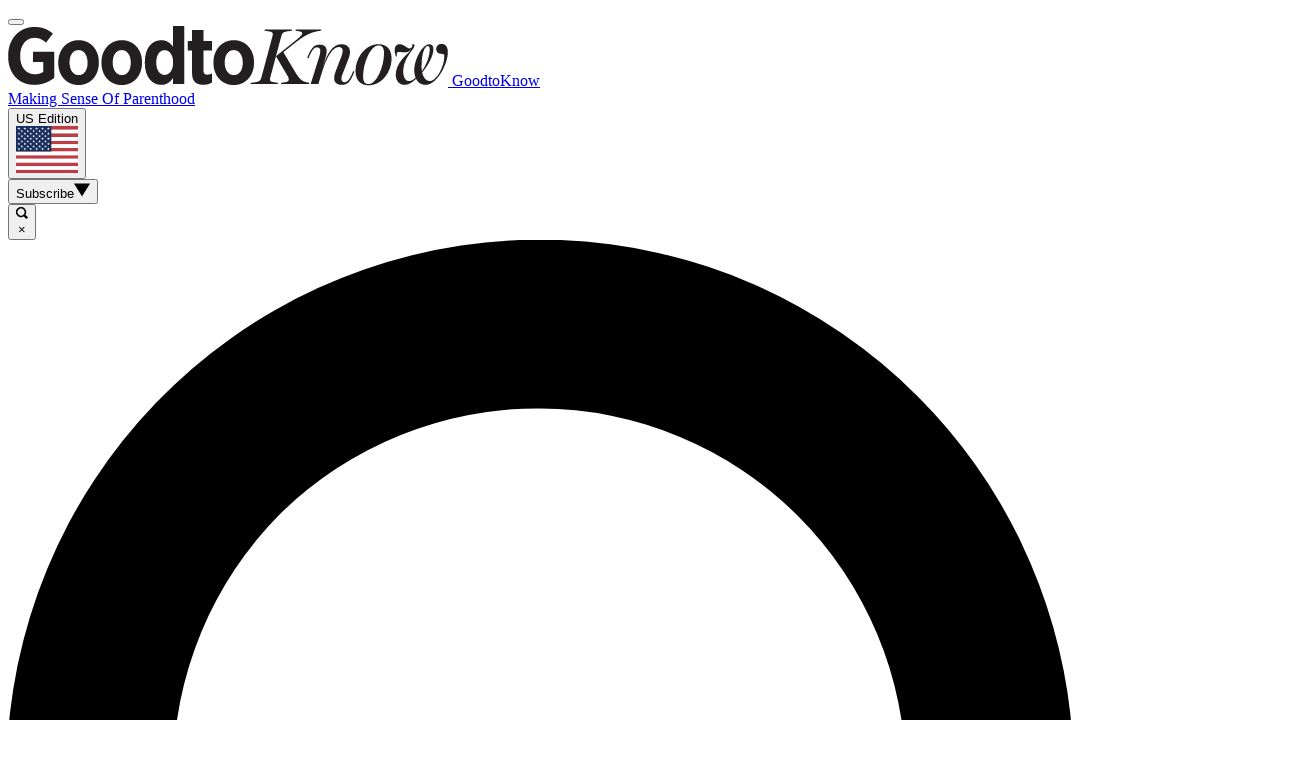

--- FILE ---
content_type: text/html; charset=utf-8
request_url: https://www.goodto.com/entertainment/entertainment-news/itv-tipping-point-new-rules-all-you-need-to-know-as-the-format-changes-661452
body_size: 144658
content:
<!DOCTYPE html>
<html lang="en" data-locale="US" dir="ltr">
<head>
<!-- [METATAGS - critical] -->
<meta charset="utf-8">
<meta name="viewport" content="width=device-width,minimum-scale=1,initial-scale=1">
<title>ITV Tipping Point new rules: All you need to know as the format changes | GoodtoKnow</title>
<meta name="pub_date" content="2022-04-13T12:05:54+00:00">
<meta name="description" content="ITV viewers were left furious after Tipping Point introduced new rules as we look at what's changed and what it means for contestants.">
<link rel="canonical" href="https://www.goodto.com/entertainment/entertainment-news/itv-tipping-point-new-rules-all-you-need-to-know-as-the-format-changes-661452">
<link rel="preconnect" href="https://vanilla.futurecdn.net/goodto" crossorigin>
<link rel="preconnect" href="https://bordeaux.futurecdn.net">
<link rel="preconnect" href="https://cdn.mos.cms.futurecdn.net">
<link rel="preconnect" href="https://vanilla.futurecdn.net">
<link rel="dns-prefetch" href="https://bordeaux.futurecdn.net">
<link rel="dns-prefetch" href="https://cdn.mos.cms.futurecdn.net">
<link rel="dns-prefetch" href="https://vanilla.futurecdn.net">
<link rel="dns-prefetch" href="https://slice.vanilla.futurecdn.net">
<link rel="dns-prefetch" href="https://sommelier.futurehybrid.tech">
<link rel="dns-prefetch" href="https://securepubads.g.doubleclick.net">
<link rel="dns-prefetch" href="https://targetemsecure.blob.core.windows.net">
<link rel="dns-prefetch" href="https://cdn.privacy-mgmt.com">
<link rel="dns-prefetch" href="https://widgets.hawk-assets.co.uk">
<link rel="dns-prefetch" href="https://hawk.techradar.com">
<link rel="dns-prefetch" href="https://cdn.jwplayer.com">
<meta name="robots" content="max-image-preview:large">
<link rel="apple-touch-icon" href="https://cdn.mos.cms.futurecdn.net/flexiimages/uo07kufk4j1637931526.png">
<meta name="msapplication-TileColor" content="#000000">
<meta name="msapplication-TileImage" content="https://cdn.mos.cms.futurecdn.net/flexiimages/uo07kufk4j1637931526.png">
<link rel="icon" href="https://cdn.mos.cms.futurecdn.net/flexiimages/xpoxpcvck01637931537.png" size="16x16">
<link rel="icon" href="https://cdn.mos.cms.futurecdn.net/flexiimages/uo07kufk4j1637931526.png" size="120x120">
<meta property="og:site_name" content="GoodtoKnow">
<meta property="og:image" content="https://cdn.mos.cms.futurecdn.net/fwcdQQX84eqTVFQ5BByhzP-1600-80.jpg">
<meta property="og:image:width" content="1600">
<meta property="og:image:height" content="900">
<meta property="og:type" content="article">
<meta property="article:publisher" content="https://www.facebook.com/goodtoknow.co.uk/">
<meta property="og:title" content="ITV Tipping Point new rules: All you need to know as the format changes">
<meta property="og:url" content="https://www.goodto.com/entertainment/entertainment-news/itv-tipping-point-new-rules-all-you-need-to-know-as-the-format-changes-661452">
<meta property="article:published_time" content="2022-04-13T12:05:54Z">
<!-- [/METATAGS - critical] -->
<link rel="preload" as="image" href="https://cdn.mos.cms.futurecdn.net/flexiimages/oc9um7kxf61738097261.svg" type="image/svg+xml">
<link rel="preload" as="image" href="https://cdn.mos.cms.futurecdn.net/fwcdQQX84eqTVFQ5BByhzP.jpg.webp" imagesrcset="https://cdn.mos.cms.futurecdn.net/fwcdQQX84eqTVFQ5BByhzP-1600-80.jpg.webp 1920w, https://cdn.mos.cms.futurecdn.net/fwcdQQX84eqTVFQ5BByhzP-1600-80.jpg.webp 1600w, https://cdn.mos.cms.futurecdn.net/fwcdQQX84eqTVFQ5BByhzP-1280-80.jpg.webp 1280w, https://cdn.mos.cms.futurecdn.net/fwcdQQX84eqTVFQ5BByhzP-1024-80.jpg.webp 1024w, https://cdn.mos.cms.futurecdn.net/fwcdQQX84eqTVFQ5BByhzP-768-80.jpg.webp 768w, https://cdn.mos.cms.futurecdn.net/fwcdQQX84eqTVFQ5BByhzP-415-80.jpg.webp 415w" imagesizes="(min-width: 1024px) 970px, 100vw">
<style id="css-layer-order">
@layer reset, legacy, tw-components, components, tw-utilities, utilities, hawk, global;
</style> <style id="siteconfig-theme" data-layerless-source="true">@layer legacy { 
:root {
--color-primary-50: 230 230 230;
--color-primary-100: 189 189 189;
--color-primary-200: 149 149 149;
--color-primary-300: 108 108 108;
--color-primary-400: 68 68 68;
--color-primary-500: 27 27 27;
--color-primary-600: 27 27 27;
--color-primary-700: 26 26 26;
--color-primary-800: 26 26 26;
--color-primary-900: 26 26 26;
--color-primary-950: 26 26 26;
--color-secondary-50: 230 230 230;
--color-secondary-100: 189 189 189;
--color-secondary-200: 149 149 149;
--color-secondary-300: 108 108 108;
--color-secondary-400: 68 68 68;
--color-secondary-500: 27 27 27;
--color-secondary-600: 27 27 27;
--color-secondary-700: 26 26 26;
--color-secondary-800: 26 26 26;
--color-secondary-900: 26 26 26;
--color-secondary-950: 26 26 26;
--font-ui-copy: Arial, serif;
--font-ui-heading: "Open Sans", "Open Sans-fallback", sans-serif;
--font-article-copy: Palatino, Georgia, serif;
--font-article-heading: "Open Sans", "Open Sans-fallback", sans-serif;
}
 }</style>
<!-- [METATAGS] -->
<script type="application/ld+json">
{
"@context": "https://schema.org",
"@type": "NewsArticle",
"name": "ITV Tipping Point new rules: All you need to know as the format changes",
"headline": "ITV Tipping Point new rules: All you need to know as the format changes",
"datePublished": "2022-04-13T12:05:54+00:00",
"url": "https://www.goodto.com/entertainment/entertainment-news/itv-tipping-point-new-rules-all-you-need-to-know-as-the-format-changes-661452",
"articleSection": "Entertainment",
"speakable": {
"@context": "https://schema.org",
"@type": "SpeakableSpecification",
"xpath": [
"/html/head/title",
"/html/head/meta[@name=\"description\"]/@content"
]
},
"image": [
{
"@context": "https://schema.org",
"@type": "ImageObject",
"url": "https://cdn.mos.cms.futurecdn.net/fwcdQQX84eqTVFQ5BByhzP-1600-80.jpg",
"caption": "ITV Tipping Point new rules, Ben Shephard",
"width": 1600,
"height": 900
},
{
"@context": "https://schema.org",
"@type": "ImageObject",
"url": "https://cdn.mos.cms.futurecdn.net/v2/t:0,l:350,cw:900,ch:900,q:80,w:900/fwcdQQX84eqTVFQ5BByhzP.jpg",
"caption": "ITV Tipping Point new rules, Ben Shephard",
"width": 900,
"height": 900
},
{
"@context": "https://schema.org",
"@type": "ImageObject",
"url": "https://cdn.mos.cms.futurecdn.net/v2/t:0,l:200,cw:1200,ch:900,q:80,w:1200/fwcdQQX84eqTVFQ5BByhzP.jpg",
"caption": "ITV Tipping Point new rules, Ben Shephard",
"width": 1200,
"height": 900
},
{
"@context": "https://schema.org",
"@type": "ImageObject",
"url": "https://cdn.mos.cms.futurecdn.net/v2/t:0,l:0,cw:1600,ch:900,q:80,w:1600/fwcdQQX84eqTVFQ5BByhzP.jpg",
"caption": "ITV Tipping Point new rules, Ben Shephard",
"width": 1600,
"height": 900
}
],
"thumbnail": {
"@context": "https://schema.org",
"@type": "ImageObject",
"url": "https://cdn.mos.cms.futurecdn.net/fwcdQQX84eqTVFQ5BByhzP-1600-80.jpg",
"caption": "ITV Tipping Point new rules, Ben Shephard",
"width": 1600,
"height": 900
},
"thumbnailUrl": "https://cdn.mos.cms.futurecdn.net/fwcdQQX84eqTVFQ5BByhzP-1600-80.jpg",
"publisher": {
"@type": "Organization",
"name": "GoodtoKnow",
"url": "https://www.goodto.com",
"logo": {
"@context": "https://schema.org",
"@type": "ImageObject",
"url": "https://cdn.mos.cms.futurecdn.net/flexiimages/xpoxpcvck01637931537.png",
"caption": "GoodtoKnow logo"
}
},
"creator": {
"@type": "Person",
"name": "Selina Maycock",
"url": "https://www.goodto.com/author/selina-maycock",
"description": "Selina is a Senior Family Writer for GoodtoKnow and has more than 16 years years of experience. She specialises in royal family news, including the latest activities of Prince George, Charlotte, Louis, Archie and Lilibet. She also covers the latest government, health and charity advice for families. Selina graduated from the University of Sheffield in 2006 with a degree in Journalism, and gained her NCTJ and NCE qualifications. During her career, she&rsquo;s also written for Woman, Woman&#039;s Own, Woman&amp;amp;Home, and Woman&#039;s Weekly as well as Heat magazine, Bang Showbiz - and the Scunthorpe Telegraph. When she&#039;s not covering family news, you can find her exploring new countryside walking routes, catching up with friends over good food, or making memories (including award-winning scarecrows!)",
"jobTitle": "Senior Family Writer",
"image": {
"@type": "ImageObject",
"url": "https://cdn.mos.cms.futurecdn.net/maAqNM3vXrifinoVckiFNF.png",
"caption": "Selina Maycock"
},
"email": "selina.maycock@futurenet.com",
"sameAs": [
"https://www.facebook.com/selinamaycockjournalist",
"https://www.twitter.com/@selinamaycock",
"https://www.instagram.com/selinamaycock",
"https://www.linkedin.com/in/selina-maycock-26028281/"
]
},
"author": {
"@type": "Person",
"name": "Selina Maycock",
"url": "https://www.goodto.com/author/selina-maycock",
"description": "Selina is a Senior Family Writer for GoodtoKnow and has more than 16 years years of experience. She specialises in royal family news, including the latest activities of Prince George, Charlotte, Louis, Archie and Lilibet. She also covers the latest government, health and charity advice for families. Selina graduated from the University of Sheffield in 2006 with a degree in Journalism, and gained her NCTJ and NCE qualifications. During her career, she&rsquo;s also written for Woman, Woman&#039;s Own, Woman&amp;amp;Home, and Woman&#039;s Weekly as well as Heat magazine, Bang Showbiz - and the Scunthorpe Telegraph. When she&#039;s not covering family news, you can find her exploring new countryside walking routes, catching up with friends over good food, or making memories (including award-winning scarecrows!)",
"jobTitle": "Senior Family Writer",
"image": {
"@type": "ImageObject",
"url": "https://cdn.mos.cms.futurecdn.net/maAqNM3vXrifinoVckiFNF.png",
"caption": "Selina Maycock"
},
"email": "selina.maycock@futurenet.com",
"sameAs": [
"https://www.facebook.com/selinamaycockjournalist",
"https://www.twitter.com/@selinamaycock",
"https://www.instagram.com/selinamaycock",
"https://www.linkedin.com/in/selina-maycock-26028281/"
]
},
"dateModified": "2022-04-13T12:05:54+00:00"
}
</script>
<script type="application/ld+json">{"@context":"https://schema.org","@type":"BreadcrumbList","itemListElement":[{"@context":"https://schema.org","@type":"ListItem","position":1,"item":{"@id":"https://www.goodto.com/entertainment","name":"Entertainment"}}]}</script>
<script type="application/ld+json">{"@context":"https://schema.org","@graph":[{"@type":"ImageObject","url":"https://cdn.mos.cms.futurecdn.net/fwcdQQX84eqTVFQ5BByhzP.jpg","caption":"blank","description":"ITV Tipping Point new rules, Ben Shephard","height":900,"width":1600}]}</script>
<script type="application/ld+json">
{
"@context": "https://schema.org",
"@graph": [
{
"@type": "SiteNavigationElement",
"name": "home",
"url": "/",
"@id": "#navigation"
},
{
"@type": "SiteNavigationElement",
"name": "News ",
"url": "https://www.goodto.com/news",
"@id": "#navigation"
},
{
"@type": "SiteNavigationElement",
"name": "Family",
"url": "/family",
"@id": "#navigation"
},
{
"@type": "SiteNavigationElement",
"name": "Relationships",
"url": "https://www.goodto.com/wellbeing/relationships",
"@id": "#navigation"
},
{
"@type": "SiteNavigationElement",
"name": "Wellbeing",
"url": "/wellbeing",
"@id": "#navigation"
},
{
"@type": "SiteNavigationElement",
"name": "Food",
"url": "/food",
"@id": "#navigation"
},
{
"@type": "SiteNavigationElement",
"name": "What to Buy",
"url": "/tag/where-to-buy",
"@id": "#navigation"
},
{
"@type": "SiteNavigationElement",
"name": "Toys",
"url": "https://www.goodto.com/family/toys",
"@id": "#navigation"
},
{
"@type": "SiteNavigationElement",
"name": "Money",
"url": "https://www.goodto.com/tag/family-finance",
"@id": "#navigation"
}
]
}
</script>
<script type="application/ld+json">
{
"@context": "https://schema.org",
"@graph": [
{
"@type": "SiteNavigationElement",
"name": "Unique baby names ",
"url": "https://www.goodto.com/family/unusual-baby-names-80485",
"@id": "#trending"
},
{
"@type": "SiteNavigationElement",
"name": "School fines for holidays ",
"url": "https://www.goodto.com/family/school-fines-what-are-they-for-and-how-much-will-you-pay",
"@id": "#trending"
},
{
"@type": "SiteNavigationElement",
"name": "Best gifts for new mums",
"url": "https://www.goodto.com/family/best-gifts-new-mums-525965",
"@id": "#trending"
},
{
"@type": "SiteNavigationElement",
"name": "Are Tonies worth the money? ",
"url": "https://www.goodto.com/family/toys/toniebox-review",
"@id": "#trending"
},
{
"@type": "SiteNavigationElement",
"name": "Best toys for 6 year olds",
"url": "https://www.goodto.com/family/toys/best-toys-for-6-year-old-555467",
"@id": "#trending"
},
{
"@type": "SiteNavigationElement",
"name": "Win",
"url": "https://competitions.goodto.com/",
"@id": "#trending"
}
]
}
</script>
<meta property="mrf:tags" content="region:US;articleType:News;control:serversidehawk;control:videoarticle;control:van-enable-adviser-more-about;control:van-enable-adviser-more-about;category:Entertainment;unindexedFreeform:TV news">
<meta property="twitter:card" content="summary_large_image">
<meta property="twitter:site" content="@goodtoknow">
<meta property="twitter:title" content="ITV Tipping Point new rules: All you need to know as the format changes">
<meta property="twitter:creator" content="@goodtoknow">
<meta property="twitter:image" content="https://cdn.mos.cms.futurecdn.net/fwcdQQX84eqTVFQ5BByhzP-1200-80.jpg">
<meta property="twitter:account_id" content="15469402">
<meta name="google-site-verification" content="JFi9cGEj3Bw9Ny8LOGH-IC1QIX387tI2Em9SAD3NgcU">
<meta name="msvalidate.01" content="CC462E6DF91492086145CA5EBDCB615E">
<link rel="alternate" type="application/rss+xml" href="https://www.goodto.com/feeds.xml">
<link rel="alternate" type="application/rss+xml" href="https://www.goodto.com/feeds/tag/entertainment">
<link rel="alternate" type="application/rss+xml" href="https://www.goodto.com/feeds/articletype/news">
<!-- [/METATAGS] -->
<style id="vanilla-slice-root">@layer legacy { .slice-container-newsletterForm{--newsletter-form-primary-color:#1b1b1b;--newsletter-form-secondary-color:#1b1b1b;--newsletter-form-background-color:#f6f6f6;--newsletter-form-text-color:#000;--newsletter-form-header-padding:8px 0 0 0;--newsletter-form-alignment:center;}.slice-container-popularBox{--popular-box-tab-bar-color:#1b1b1b;}.slice-container-trending{--trending-label-color:#666;--trending-background-color:#ffffff;--trending-highlight-color:#666;--trending-scrollbar-color:#666;--trending-scrollbar-background-color:#F5F5F5;}.slice-container-localeSelector{--locale-selector-trigger-text-color:#333;}.slice-container-regionRedirectBanner{--region-redirect-banner-background:#1b1b1b;--region-redirect-banner-font-color:#fff;} }</style>
<style id="vanilla-slice-combined-css">@layer legacy { .newsletter-form__wrapper{-webkit-box-orient:vertical;-webkit-box-direction:normal;background:#fff;background:var(--newsletter-form-background-color,#fff);border-top:2px solid #000;border-top:2px solid var(--newsletter-form-secondary-color,#000);-ms-flex-direction:column;flex-direction:column;position:relative}.newsletter-form__top-bar,.newsletter-form__wrapper{-webkit-box-align:center;-ms-flex-align:center;align-items:center;display:-webkit-box;display:-ms-flexbox;display:flex}.newsletter-form__top-bar{text-align:center;vertical-align:middle}.newsletter-form__header{color:#333;color:var(--newsletter-form-text-color,#333);font-weight:600}.newsletter-form__header svg{height:40px;width:auto}.newsletter-form__main-section{text-align:center}.newsletter-form__strapline{color:#333;color:var(--newsletter-form-text-color,#333);font-size:1.125em;line-height:1.5em}.newsletter-form__footer{color:#666;font-size:.8em;line-height:1.3em;margin:10px 0 0;margin:var(--newsletter-form-footer-margin,10px) 0 0;text-align:left}.newsletter-form__footer a,.newsletter-form__message{color:#333;color:var(--newsletter-form-text-color,#333)}.newsletter-form__message{font-size:1.3em;font-weight:600;line-height:1.3;margin:60px 0 3rem}.newsletter-form__form input[type=submit]{background-color:#000;background-color:var(--newsletter-form-primary-color,#000);border:none;color:#fff;cursor:pointer;font-size:.8rem;font-weight:700;line-height:2.85em;text-align:center;text-transform:uppercase;width:100%}.newsletter-form__form input[type=email],.newsletter-form__form input[type=text]{border:1px solid #ccc;-webkit-box-sizing:border-box;box-sizing:border-box;color:#333;color:var(--newsletter-form-text-color,#333);font-size:1em;line-height:2.75em;padding:0 10px;width:100%}.newsletter-form__form input[type=checkbox]{-webkit-box-flex:0;display:inline;-ms-flex:0 0 auto;flex:0 0 auto;height:13px;margin:0 8px 0 0;padding:0 0 10px 25px;position:relative;top:2px;width:13px}.form__checkbox-label,.newsletter-form__form input[type=checkbox]{color:#333;color:var(--newsletter-form-text-color,#333);cursor:pointer}.form__checkbox-label{-webkit-box-align:start;-ms-flex-align:start;align-items:flex-start;display:-webkit-box;display:-ms-flexbox;display:flex;font-size:.813em;margin-bottom:0;padding-top:15px;text-align:left}.form__checkbox-label:last-of-type{margin-bottom:15px}label.form__checkbox-label{grid-column:1/span 2}.newsletter-form__wrapper{padding:40px}.newsletter-form__container{max-width:650px}.newsletter-form__top-bar{-webkit-box-pack:center;-ms-flex-pack:center;-webkit-box-pack:var(--newsletter-form-alignment,center);-ms-flex-pack:var(--newsletter-form-alignment,center);justify-content:center;justify-content:var(--newsletter-form-alignment,center);padding:0 0 20px;padding:var(--newsletter-form-header-padding,0 0 20px)}.newsletter-form__strapline{margin:0 0 20px;margin:var(--newsletter-form-strapline-margin,0 0 20px);text-align:center;text-align:var(--newsletter-form-alignment,center)}.newsletter-form__header{font-size:2em;margin-bottom:10px}@media screen and (max-width:699px){.newsletter-form__wrapper--inbodyContent .newsletter-form__strapline{display:none}.newsletter-form__wrapper--inbodyContent .newsletter-form__main-section{margin-top:10px}}@media (min-width:700px){.newsletter-form__form--inbodyContent{grid-gap:0 10px;display:grid;grid-template-areas:"email submit";grid-template-columns:calc(65% - 10px) 35%}}input[type=email].form__email-input--inbodyContent{grid-area:email}input[type=submit].form__submit-input--inbodyContent{grid-area:submit;width:100%}input.form__submit-input--inbodyContent{grid-column:1/span 2}.text-with-breakpoints{display:none}@media screen and (max-width:574px){.text-with-breakpoints--default{display:inline}}@media screen and (min-width:575px) and (max-width:699px){.text-with-breakpoints--xs{display:inline}}@media screen and (min-width:700px) and (max-width:899px){.text-with-breakpoints--s{display:inline}}@media screen and (min-width:900px) and (max-width:999px){.text-with-breakpoints--m{display:inline}}@media screen and (min-width:1000px) and (max-width:1573px){.text-with-breakpoints--l{display:inline}}@media screen and (min-width:1574px){.text-with-breakpoints--xl{display:inline}}.button-social{-webkit-box-align:center;-ms-flex-align:center;-webkit-box-pack:center;-ms-flex-pack:center;align-items:center;border-bottom:0!important;-webkit-box-sizing:border-box;box-sizing:border-box;display:-webkit-inline-box;display:-ms-inline-flexbox;display:inline-flex;justify-content:center;min-height:44px;min-width:44px;text-decoration:none}.button-social:hover{-webkit-filter:brightness(1.2);filter:brightness(1.2)}@media screen and (min-width:700px){.button-social--hide{display:none}}.button-social--border-left{border-left:1px solid #333;border-left:1px solid var(--button-social__border--color,#333);padding-left:.625em}.button-social--border-right{border-right:1px solid #333;border-right:1px solid var(--button-social__border--color,#333);padding-right:.625em}.button-social__label{border-bottom:1px dotted #333;border-bottom:1px dotted var(--button-social__label--color,#333);color:#333;color:var(--button-social__label--color,#333);font-family:Open-Sans,sans-serif;font-size:.875em;text-decoration:none}.button-social__label:hover{border-bottom:1px solid #333;border-bottom:1px solid var(--button-social__label--hover-color,#333);color:#333;color:var(--button-social__label--hover-color,#333)}.button-social__label--abbr{speak-as:spell-out}.button-social__side-text{color:#333;color:var(--button-social__text--color,#333);font-family:arial,sans-serif;font-size:.6875em;padding-left:.625em}.button-social__side-text:hover{color:#333;color:var(--button-social__text--hover-color,#333)}.button-social__side-text--comments{font-family:Open-Sans,arial,sans-serif;font-size:.8125em;text-transform:uppercase}.button-social__icon{-webkit-box-pack:center;-ms-flex-pack:center;-webkit-box-align:center;-ms-flex-align:center;align-items:center;-webkit-box-sizing:border-box;box-sizing:border-box;display:-webkit-inline-box;display:-ms-inline-flexbox;display:inline-flex;height:1.5em;justify-content:center;line-height:.875em;position:relative;width:1.5em}.button-social__icon-email:before{background:#333;background:var(--button-social__email-backlayer--color,#333)}.button-social__icon-email:before,.button-social__icon-website:before{border-radius:50%;content:"";height:100%;left:0;position:absolute;top:0;width:100%}.button-social__icon-website:before{background:#333;background:var(--button-social__website-backlayer--color,#333)}.button-social__icon-whatsapp:before{background:#64d448;background:var(--button-social__whatsapp-backlayer--color,#64d448);border-radius:50%;content:"";height:100%;left:0;position:absolute;top:0;width:100%}.icon-email{fill:#fff;fill:var(--button-social__email-frontlayer--color,#fff)}.icon-email,.icon-website{height:.875em;position:relative;width:100%;z-index:2}.icon-website{fill:#fff;fill:var(--button-social__website-frontlayer--color,#fff)}.icon-whatsapp{fill:#fff;fill:var(--button-social__whatsapp-frontlayer--color,#fff);height:100%;position:relative;width:100%;z-index:2}.icon-steam circle{fill:#333;fill:var(--buton-social__steam-background-circle--color,#333)}.icon-steam path{fill:#fff;fill:var(--button-social__steam-icon-path--color,#fff)}.icon-comments{background:#fff0;background:var(--button-social--background-color,#fff0)}.icon-comments g circle{fill:#dc191b;fill:var(--button-social__comments-icon-circle--color,#dc191b)}.button-social-group{-webkit-box-align:center;-ms-flex-align:center;align-items:center;display:-webkit-inline-box;display:-ms-inline-flexbox;display:inline-flex;-ms-flex-wrap:wrap;flex-wrap:wrap}.author__header{-webkit-box-align:center;-ms-flex-align:center;align-items:center;display:-webkit-box;display:-ms-flexbox;display:flex}.author__biography{font-style:normal;font-weight:400}.author.author--author-page .author__biography p{margin:1em 0}.author--border{border:1px solid #ccc;padding:20px 15px}.author--separator{border-bottom-style:solid;border-bottom-width:2px;border-top-style:solid;border-top-width:2px;clear:both}.author.author__default-layout .author__avatar-block figure{margin-bottom:0!important}.author.author__default-layout .author__avatar-block figure figcaption{display:block!important}.author.author__default-layout .author__avatar-block .image-wrapped__widthsetter .image-wrapped__aspect-padding{padding-bottom:100%!important}.author.author__default-layout .author__avatar-block .image-wrapped__widthsetter .author__avatar{border-radius:50%;-o-object-fit:cover;object-fit:cover;-o-object-position:center;object-position:center}@media (max-width:700px){.author.author__default-layout .author__heading{-webkit-box-orient:vertical;-webkit-box-direction:normal;-webkit-box-align:start;-ms-flex-align:start;align-items:start;display:-webkit-box;display:-ms-flexbox;display:flex;-ms-flex-direction:column;flex-direction:column}}.author.author__default-layout .author__name{display:inline-block;vertical-align:middle}.author.author__default-layout .author__name .author__name_link,.author.author__default-layout .author__name .author__name_text{font-size:20px}.author.author__default-layout .author__role{margin-top:5px}.author.author__default-layout .author__social-buttons .button-social__icon{font-size:16px;height:24px;width:24px}.author.author__default-layout .author__social{display:inline-block;margin-left:13px;text-align:center;vertical-align:middle}@media (max-width:700px){.author.author__default-layout .author__role{margin-top:0}.author.author__default-layout .author__social{-webkit-box-ordinal-group:4;-ms-flex-order:3;margin-bottom:0;margin-left:0;order:3;vertical-align:initial}}.author.author__default-layout .author__contributor-item{margin-top:10px}.author.author__default-layout .author__contributors{line-height:28px}.author__toggle-button{display:none}@media (max-width:767px){.author--collapsible .author__bio-wrapper{-webkit-box-orient:vertical;-webkit-box-direction:normal;-webkit-box-align:start;-ms-flex-align:start;align-items:flex-start;display:-webkit-box;display:-ms-flexbox;display:flex;-ms-flex-direction:column;flex-direction:column;gap:5px;position:relative;z-index:1}.author--collapsed .author__biography{-webkit-box-orient:vertical!important;-webkit-line-clamp:3!important;word-wrap:break-word;display:-webkit-box!important;margin-bottom:0;max-height:100px;overflow:hidden;pointer-events:none;position:relative;text-overflow:ellipsis;white-space:normal}.author--collapsed .author__biography p{display:inline!important;margin:0!important;padding:0!important}.author--collapsed .author__biography p:not(:last-child):after{content:" ";display:inline}.author--collapsed .author__biography *{margin:0!important;padding:0!important}.author--collapsed .author__biography a{pointer-events:auto}.author__toggle-button{-webkit-box-align:center;-ms-flex-align:center;align-items:center;background:#0000;border:0;cursor:pointer;display:-webkit-box;display:-ms-flexbox;display:flex;gap:4px;padding:0;-webkit-transition:opacity .2s ease-in-out;transition:opacity .2s ease-in-out}.author__toggle-button:hover{opacity:.8}.author__toggle-button:active{opacity:.6}.author__toggle-text{font-family:inherit;font-size:16px;font-weight:700;height:24px;line-height:24px}.author__toggle-icon,.author__toggle-text{-webkit-box-align:center;-ms-flex-align:center;align-items:center;color:#1b98ee;display:-webkit-box;display:-ms-flexbox;display:flex}.author__toggle-icon{-webkit-box-pack:center;-ms-flex-pack:center;height:16px;justify-content:center;-webkit-transition:-webkit-transform .3s ease-in-out;transition:transform .3s ease-in-out,-webkit-transform .3s ease-in-out;width:16px}.author__toggle-icon svg{height:100%;width:100%}.author__toggle-icon--rotated{-webkit-transform:rotate(180deg);transform:rotate(180deg)}}.author.author__sidebar-layout .author__name-block{text-align:left}.author.author__sidebar-layout .author__avatar-block{margin-right:12px}.author.author__sidebar-layout .author__avatar-block .image-wrapped__widthsetter{width:70px}.author.author__sidebar-layout .author__avatar-block .image-wrapped__widthsetter .image-wrapped__aspect-padding{padding-bottom:100%!important}.author.author__sidebar-layout .author__avatar-block .image-wrapped__widthsetter .author__avatar{-webkit-box-flex:0;border-radius:100%;-ms-flex:0 0 auto;flex:0 0 auto;-o-object-fit:cover;object-fit:cover;-o-object-position:center;object-position:center}.author.author__sidebar-layout .author__biography{display:block;font-size:1rem;line-height:1.5rem;margin-top:15px}.author.author__sidebar-layout .author__role{display:block;font-size:1.125rem;font-weight:500;line-height:1.5rem}.author.author__sidebar-layout .author__social-buttons{margin-top:5px}.author.author__sidebar-layout .author__name_link{color:#000;font-size:18px;font-weight:700;line-height:24px;text-decoration:none}.author.author__default-layout{max-width:100%;display:block;text-align:center}.author.author__default-layout .author__header{-webkit-box-pack:center;-ms-flex-pack:center;justify-content:center}.author.author__default-layout.author--author-page{padding:40px 15px}.author.author__default-layout.author--author-page .author__avatar-block .image-wrapped__widthsetter{width:140px}.author.author__default-layout.author--author-page .author__avatar-block .image-wrapped__widthsetter .image-wrapped__aspect-padding{padding-bottom:100%!important}.author.author__default-layout.author--author-page .author__name_text{font-size:50px}@media screen and (max-width:700px){.author.author__default-layout{font-size:18px;line-height:26px}.author.author__default-layout.author--author-page .author__avatar-block .image-wrapped__widthsetter{width:100px}.author.author__default-layout.author--author-page .author__name_text{font-size:26px}}.author.author__default-layout.author--author-page .author__role{font-size:30px}.author.author__default-layout.author--author-page .author__social-buttons{margin-top:5px}.author.author__default-layout .author__avatar-block{margin-right:20px}.author.author__default-layout .author__avatar-block .image-wrapped__widthsetter{width:80px}.author.author__default-layout .author__heading{-ms-flex-item-align:center;align-self:center;text-align:left}.author.author__default-layout .author__name{font-size:20px;font-weight:700}.author.author__default-layout .author__role{font-size:20px}.author.author__default-layout .author__contributors{font-size:16px;margin-top:25px}.author.author__default-layout .author__contributors-list{display:block;margin-top:15px}.author.author__default-layout .author__contributor-name{display:inline-block;font-weight:700;margin-right:5px}.author.author__default-layout .author__biography{font-size:20px;line-height:28px;margin-top:25px;text-align:center}@media screen and (max-width:700px){.author.author__default-layout.author--author-page .author__role{font-size:20px}.author.author__default-layout .author__biography{font-size:20px;line-height:28px}}@media screen and (max-width:576px){.author.author__default-layout .author__biography{font-size:18px;line-height:26px}}.author--separator{padding-top:10px}.author.author__default-layout:not(.author--author-page){padding-bottom:10px}.author.author__default-layout:not(.author--author-page) .author__header{-webkit-box-pack:left;-ms-flex-pack:left;justify-content:left;padding-left:5px}.author.author__default-layout:not(.author--author-page) .author__heading{-webkit-box-orient:vertical;-webkit-box-direction:normal;display:-webkit-box;display:-ms-flexbox;display:flex;-ms-flex-direction:column;flex-direction:column}@media (min-width:700px){.author.author__default-layout:not(.author--author-page) .author__heading{-webkit-box-align:baseline;-ms-flex-align:baseline;grid-row-gap:10px;align-items:baseline;display:grid;grid-template-columns:auto auto;row-gap:10px}}.author.author__default-layout:not(.author--author-page) .author__name .author__name_link{font-size:18px;font-weight:700;padding-right:10px}.author.author__default-layout:not(.author--author-page) .author__role{font-size:16px;margin:0}.author.author__default-layout:not(.author--author-page) .author__biography{font-size:16px;line-height:26px;margin-top:0;padding:20px 5px 0;text-align:left}.author.author__default-layout:not(.author--author-page) .author__biography p:not(:last-child){padding-bottom:10px}.author.author__default-layout:not(.author--author-page) .author__toggle-button{margin-left:5px}.author.author__default-layout:not(.author--author-page) .author__contributors{margin-left:5px;text-align:left}.author.author__default-layout:not(.author--author-page) .author__social{-webkit-box-ordinal-group:3;-ms-flex-order:2;grid-column:span 2;margin:0;order:2;text-align:left}.author.author__default-layout:not(.author--author-page) .author__social .button-social{margin:0;min-height:26px;min-width:26px;padding-right:10px}.popular-box__articles-list{display:none}.popular-box__articles-list--active{margin:0;min-height:280px;padding:0}.popular-box__article-list,.popular-box__articles-list--active{-webkit-box-orient:vertical;-webkit-box-direction:normal;display:-webkit-box;display:-ms-flexbox;display:flex;-ms-flex-direction:column;flex-direction:column}.popular-box__article-list{border-bottom:1px dotted #999;min-height:52px;position:relative;width:100%}.popular-box__article-list__image-wrapper{height:0;padding-top:max(180px,min(56.25%,70vh));position:relative}.popular-box__article-list__image{display:block;height:100%;left:0;-o-object-fit:cover;object-fit:cover;position:absolute;top:0;width:100%}.popular-box__article-list:first-child .popular-box__article-list__content{background-color:#333333f2;bottom:0;-webkit-box-sizing:border-box;box-sizing:border-box;position:absolute;width:100%}.popular-box__article-list:first-child .popular-box__article-list__link,.popular-box__article-list:first-child .popular-box__article-list__number-text{background:#333;color:#fff}.popular-box__article-list__content{-webkit-box-orient:horizontal;-webkit-box-direction:normal;-webkit-box-align:start;-ms-flex-align:start;align-items:flex-start;display:-webkit-box;display:-ms-flexbox;display:flex;-ms-flex-flow:row nowrap;flex-flow:row nowrap;padding:15px}.popular-box__article-list__number-text{color:#4d4d4d;font-size:30px;font-weight:100;margin-right:10px;text-align:center}.popular-box__article-list__heading{-ms-flex-item-align:center;-webkit-box-flex:1;-ms-flex-positive:1;align-self:center;color:#333;display:-webkit-inline-box;display:-ms-inline-flexbox;display:inline-flex;flex-grow:1;font-weight:700}.popular-box__article-list__heading:hover{color:#333}.popular-box__article-list__container{-webkit-box-orient:vertical;-webkit-box-direction:normal;display:-webkit-inline-box;display:-ms-inline-flexbox;display:inline-flex;-ms-flex-flow:column;flex-flow:column;position:relative;width:100%}.popular-box__article-list__link{color:#333;line-height:1.375;text-decoration:none}.popular-box__article-list__link:active,.popular-box__article-list__link:focus,.popular-box__article-list__link:hover,.popular-box__article-list__link:link,.popular-box__article-list__link:visited{color:#333;text-decoration:none}.popular-box__label{background:#2f6e91;background:var(--popular-box-tab-bar-color,#2f6e91);-ms-flex-direction:row;flex-direction:row;padding:4px 4px 0}.popular-box__label,.popular-box__label__tab{-webkit-box-orient:horizontal;-webkit-box-direction:normal;display:-webkit-box;display:-ms-flexbox;display:flex}.popular-box__label__tab{-webkit-box-flex:1;-webkit-box-align:center;-ms-flex-align:center;-webkit-box-pack:center;-ms-flex-pack:center;align-items:center;background:#0000;border:none;color:#fff;cursor:pointer;-ms-flex:1 1 0px;flex:1 1 0;-ms-flex-flow:row nowrap;flex-flow:row nowrap;font-size:14px;font-weight:600;justify-content:center;line-height:1.05;margin:0;opacity:1;padding:10px;text-align:center;text-transform:uppercase;width:auto}.popular-box__label__tab:hover{opacity:.9}.popular-box__label__tab:active,.popular-box__label__tab:focus,.popular-box__label__tab:link,.popular-box__label__tab:visited{outline:0}.popular-box__label__tab--active{background:#fff;color:#595959;opacity:1}.popular-box{background-color:#fff;contain:content;display:block;margin:24px 0;width:100%}.trending{contain:layout}.trending__wrapper{background:#ededed;background:var(--trending-background-color,#ededed);border-bottom:1px solid #ededed;-webkit-box-sizing:border-box;box-sizing:border-box;font-size:14px;width:100%}.trending__wrapper.trending--border-top{border-top:none;border-top:var(--trending__border-top-width,none) var(--trending__border-top-style,none) var(--trending__border-top-color,none)}.trending__wrapper.trending--border-bottom{border-bottom:none;border-bottom:var(--trending__border-bottom-width,none) var(--trending__border-bottom-style,none) var(--trending__border-bottom-color,none)}.trending__nav{display:-webkit-box;display:-ms-flexbox;display:flex;width:100%;height:64px;line-height:64px}.trending__nav-centered{-webkit-box-pack:center;-ms-flex-pack:center;justify-content:center}.trending__list{display:-webkit-inline-box;display:-ms-inline-flexbox;display:inline-flex;list-style:none;margin:0;overflow-x:auto;overflow-y:hidden;padding:0;white-space:nowrap}.trending__list::-webkit-scrollbar-track{background-color:var(--trending-scrollbar-background-color);border-radius:10px;-webkit-box-shadow:inset 0 0 2px #0000004d;box-shadow:inset 0 0 2px #0000004d}.trending__list::-webkit-scrollbar{background-color:var(--trending-scrollbar-background-color);height:6px}.trending__list::-webkit-scrollbar-thumb{background-color:var(--trending-scrollbar-color);border-radius:10px}.trending__label{color:#333;color:var(--trending-label-color,#333);font-weight:600;padding:0 14px;text-transform:uppercase}.trending__link{color:#333;padding:7px;text-decoration:underline}.trending__link-highlight{color:var(--trending-highlight-color);text-transform:uppercase}.trending__link:visited{color:#333}.trending__item{margin:0 15px;font-weight:400;padding:0 14px}.caption-credit__figcaption{color:#333;display:inline-block;margin-bottom:5px;margin-top:10px;width:100%}.caption-credit__caption,.caption-credit__credit{display:inline-block;font-size:12px;line-height:12px;margin:0;padding:0}.caption-credit__caption+.caption-credit__credit{margin-left:5px}.image__image{vertical-align:middle;width:100%}.image-wrapped__wrapper{display:block;line-height:0}.hide-caption-credit .caption-credit__figcaption{display:none}.image-wrapped__widthsetter{-webkit-box-orient:vertical;-webkit-box-direction:normal;-webkit-box-pack:center;-ms-flex-pack:center;display:-webkit-box;display:-ms-flexbox;display:flex;-ms-flex-direction:column;flex-direction:column;justify-content:center;margin:0 auto;overflow:hidden;width:100%}.image-wrapped__aspect-padding{display:block;height:0;line-height:0;margin-bottom:0;overflow:hidden;position:relative}.image-wrapped__image{height:100%;left:0;-o-object-fit:contain;object-fit:contain;position:absolute;top:0;width:100%}.img__award,.img__endorsement{margin:0;-o-object-fit:cover;object-fit:cover;-o-object-position:center;object-position:center;padding:0;position:absolute;width:15%;z-index:1}.img__award--bottom-left,.img__endorsement--bottom-left{bottom:0;left:0}.img__award--bottom-right,.img__endorsement--bottom-right{bottom:0;right:0}.img__award--top-left,.img__endorsement--top-left{left:0;top:0}.img__award--top-right,.img__endorsement--top-right{right:0;top:0}.locale-selector__trigger{-webkit-box-orient:horizontal;-webkit-box-direction:normal;-webkit-box-align:center;-ms-flex-align:center;align-items:center;background:#0000;border:none;cursor:pointer;display:-webkit-box;display:-ms-flexbox;display:flex;-ms-flex-flow:row nowrap;flex-flow:row nowrap;padding:0 10px;text-transform:none}.locale-selector__trigger:focus{outline:0}@media screen and (max-width:699px){.locale-selector__trigger{padding:0}}.locale-selector__text{display:none}@media screen and (min-width:769px){.locale-selector__text{-webkit-box-flex:0;color:#000;color:var(--locale-selector-trigger-text-color,#000);display:block;-ms-flex:0 0 auto;flex:0 0 auto;font-size:10px;line-height:28px;margin-right:5px}}.locale-selector__icon--flag .image-wrapped__widthsetter{width:20px}.locale-selector__icon--flag .image-wrapped__widthsetter .image-wrapped__aspect-padding{padding-bottom:15px!important}.locale-selector__icon--chevron-down{border-left:3px solid #0000;border-right:3px solid #0000;border-top:5px solid #000;border-top:5px solid var(--locale-selector-trigger-text-color,#000);height:0;margin-left:5px;width:0}.locale-selector__dropdown__title{color:#000;font-size:12px;font-weight:800;line-height:12px;padding:13px 13px 5px;text-align:left;text-transform:uppercase}.locale-selector--mobile .locale-selector__dropdown__title{-webkit-box-orient:horizontal;-webkit-box-direction:normal;-webkit-box-pack:justify;-ms-flex-pack:justify;-webkit-box-align:center;-ms-flex-align:center;align-items:center;background-color:initial;border:none;display:-webkit-box;display:-ms-flexbox;display:flex;-ms-flex-flow:row nowrap;flex-flow:row nowrap;font-size:12px;font-weight:bolder;justify-content:space-between;padding:13px;text-align:left;text-transform:uppercase}.locale-selector--mobile .locale-selector__dropdown__title:focus,.locale-selector--mobile .locale-selector__dropdown__title:visited{outline:0}.locale-selector__dropdown__icon--chevron-down{-webkit-box-flex:0;border-left:5px solid #0000;border-right:5px solid #0000;border-top:5px solid #000;-ms-flex:0 0 auto;flex:0 0 auto;height:0;width:0}.locale-selector__dropdown__title--active:first-child{border-bottom:1px solid #dbddde}.locale-selector__dropdown__title--active .locale-selector__dropdown__icon--chevron-down{-webkit-transform:rotate(180deg);transform:rotate(180deg)}.locale-selector__image{width:20px}.locale-selector__option{-webkit-box-align:center;-ms-flex-align:center;align-items:center;background:#0000;border:none;color:#000;cursor:pointer;display:-webkit-box;display:-ms-flexbox;display:flex;min-width:150px;padding:10px 0;text-align:left;text-decoration:none;-webkit-user-select:none;-moz-user-select:none;-ms-user-select:none;user-select:none}.locale-selector__option:focus,.locale-selector__option:visited{color:#000;outline:0}.locale-selector--mobile .locale-selector__option{margin:0 25px;padding:13px}.locale-selector--mobile .locale-selector__option:not(:last-child){border-bottom:1px solid #ededed}.locale-selector__option__icon-container{-webkit-box-ordinal-group:2;-ms-flex-order:1;-webkit-box-orient:horizontal;-webkit-box-direction:normal;display:-webkit-box;display:-ms-flexbox;display:flex;-ms-flex-flow:row nowrap;flex-flow:row nowrap;order:1}.locale-selector__option__icon{-webkit-box-flex:0;-ms-flex:0 0 auto;flex:0 0 auto}.locale-selector__option__icon svg{display:block}.locale-selector__option__icon--flag{border:1px solid #00000026;margin-right:10px}.locale-selector__option__icon--flag .image-wrapped__widthsetter{width:26px}.locale-selector__option__icon--flag .image-wrapped__widthsetter .image-wrapped__aspect-padding{padding-bottom:20px!important}.locale-selector__option__name{-webkit-box-flex:1;color:#000;-ms-flex:1 1 auto;flex:1 1 auto;font-size:16px;line-height:20px;text-align:left;white-space:nowrap}.locale-selector__option:hover .locale-selector__option__name{text-decoration:underline}.locale-selector__option__name--active{font-weight:bolder}.locale-selector__option__icon--tick{-webkit-box-flex:0;fill:green;-ms-flex:0 0 auto;flex:0 0 auto;height:15px;margin-left:0;margin-right:12px;opacity:0;width:15px}.locale-selector__option__icon--tick.locale-selector__option__icon--visible{opacity:1}.locale-selector__option__icon--tick svg{display:block}.locale-selector{-webkit-box-align:center;-ms-flex-align:center;align-items:center;display:-webkit-box;display:-ms-flexbox;display:flex;height:30px;margin:0 5px 0 auto;padding-right:5px;position:relative;width:-webkit-fit-content;width:-moz-fit-content;width:fit-content}.locale-selector--mobile .locale-selector__dropdown__columns{border-bottom:1px solid #dbddde;padding:0;width:100%}.locale-selector--mobile .locale-selector__dropdown__columns:after{content:normal!important}.locale-selector__dropdown__columns{-webkit-box-orient:vertical;-webkit-box-direction:normal;border-bottom:none;-webkit-box-sizing:border-box;box-sizing:border-box;display:-webkit-box;display:-ms-flexbox;display:flex;-ms-flex-direction:column;flex-direction:column;padding:5px 13px;position:relative;width:200px}.locale-selector__dropdown__columns:not(:last-child):after{background-color:#dbddde;content:"";height:85%;position:absolute;right:0;top:10%;width:1px}.locale-selector__dropdown{-webkit-box-orient:vertical;-webkit-box-direction:normal;background-color:#fff;border:1px solid #dbddde;contain:content;display:-webkit-box;display:-ms-flexbox;display:flex;-ms-flex-flow:column nowrap;flex-flow:column nowrap;left:auto;left:var(--locale-selector__dropdown-left,unset);position:absolute;right:auto;right:var(--locale-selector__dropdown-right,unset);top:calc(100% + 5px);width:100vw;will-change:left top right;z-index:9999}.locale-selector--mobile .locale-selector__dropdown{-webkit-transform:translate(-50%);transform:translate(-50%)}.locale-selector__dropdown__continents{-webkit-box-orient:vertical;-webkit-box-direction:normal;display:-webkit-box;display:-ms-flexbox;display:flex;-ms-flex-flow:column nowrap;flex-flow:column nowrap}.locale-selector__dropdown__heading{border-bottom:1px solid #dbddde;font-size:16px;font-weight:800;padding:10px;text-align:center}@media screen and (min-width:700px){.locale-selector:not(.locale-selector--region-distribution) .locale-selector__dropdown{max-width:none;width:auto}}@media screen and (min-width:769px){.locale-selector:not(.locale-selector--region-distribution) .locale-selector__dropdown__continents{-webkit-box-orient:horizontal;-webkit-box-direction:normal;display:-webkit-box;display:-ms-flexbox;display:flex;-ms-flex-flow:row nowrap;flex-flow:row nowrap}}.locale-selector--region-distribution .locale-selector__dropdown{left:auto;left:var(--locale-selector__dropdown-left,unset);-webkit-transform:translate(-50%);transform:translate(-50%)}@media screen and (min-width:1024px){.locale-selector--region-distribution .locale-selector__dropdown{max-width:none;min-width:300px;width:-webkit-fit-content;width:-moz-fit-content;width:fit-content}.locale-selector--region-distribution .locale-selector__dropdown__continents{-webkit-box-orient:horizontal;-webkit-box-direction:normal;display:-webkit-box;display:-ms-flexbox;display:flex;-ms-flex-flow:row nowrap;flex-flow:row nowrap}}.region_redirect_banner{-webkit-box-pack:justify;-ms-flex-pack:justify;background-color:#315062;background-color:var(--region-redirect-banner-background,#315062);bottom:0;-webkit-box-sizing:border-box;box-sizing:border-box;contain:content;display:-webkit-box;display:-ms-flexbox;display:flex;justify-content:space-between;left:0;min-height:26px;padding:20px;position:fixed;width:100vw;z-index:9999}.region-redirect-banner__text{cursor:pointer;font-size:18px;line-height:26px;-webkit-user-select:none;-moz-user-select:none;-ms-user-select:none;user-select:none}.region-redirect-banner__text,.region-redirect-banner__text a{color:#fff;color:var(--region-redirect-banner-font-color,#fff)}.region-redirect-banner__text a{font-weight:700;text-decoration:underline}.region-redirect-banner__text a:visited{color:#fff;color:var(--region-redirect-banner-font-color,#fff)}.region-redirect-banner__close{-webkit-box-flex:0;fill:#fff;fill:var(--region-redirect-banner-font-color,#fff);cursor:pointer;-ms-flex:0 0 auto;flex:0 0 auto;height:22px;margin-top:3px;opacity:.8;width:22px}.region-redirect-banner__close:hover{opacity:1}.newsletter-form__wrapper--exitIntent{padding:30px 50px}.newsletter-form__wrapper--exitIntent .newsletter-form__header{margin-bottom:15px;width:100%}.newsletter-form__wrapper--exitIntent .newsletter-form__container{max-width:750px}.newsletter-form__wrapper--exitIntent .newsletter-form__top-bar{-webkit-box-pack:center;-ms-flex-pack:center;-webkit-box-pack:var(--newsletter-form-alignment,center);-ms-flex-pack:var(--newsletter-form-alignment,center);justify-content:center;justify-content:var(--newsletter-form-alignment,center);padding:0 0 30px;padding:var(--newsletter-form-header-padding,0 0 30px)}@media screen and (max-width:699px){.newsletter-form__wrapper--exitIntent .newsletter-form__header{margin-top:20px}.newsletter-form__wrapper--exitIntent .form__checkbox-label{line-height:1.3}.newsletter-form__wrapper--exitIntent .newsletter-form__top-bar{padding:0 0 15px;padding:var(--newsletter-form-header-padding,0 0 15px)}}.newsletter-form__wrapper--exitIntent .newsletter-form__strapline{font-size:24px;margin:0 0 15px;margin:var(--newsletter-form-strapline-margin,0 0 15px);text-align:center;text-align:var(--newsletter-form-alignment,center)}.exit-intent{background-color:#000000b3;contain:content;height:100vh;left:0;overflow:hidden;position:fixed;top:0;width:100vw;z-index:99999999}.exit-intent__wrapper{contain:layout;left:50%;min-height:350px;min-width:750px;position:absolute;top:50%;-webkit-transform:translate(-50%,-50%);transform:translate(-50%,-50%)}@media screen and (max-width:699px){.newsletter-form__wrapper--exitIntent .newsletter-form__strapline{font-size:20px;line-height:1.35}.newsletter-form__wrapper--exitIntent{padding:15px 20px}.exit-intent{display:block;z-index:9999999999}.exit-intent__wrapper{min-height:450px;min-width:320px}}.exit-intent__close-button{background-color:initial;border:none;border-radius:100%;cursor:pointer;height:32px;padding:5px;position:absolute;right:15px;top:20px;z-index:1}@media screen and (max-width:699px){.exit-intent__close-button{right:0;top:0}}.exit-intent__close-button:focus{background-color:hsla(0,0%,60%,.322);border:none;outline:0}input[type=email].form__email-input--exitIntent{height:44px;margin-bottom:0}input[type=submit].form__submit-input--exitIntent{height:44px} }</style>
<style id="vanilla-critical-styles">
@font-face {
font-family: "Lato-fallback";
size-adjust: 97.38%;
ascent-override: 98%;
src: local(Arial);
}
@font-face {
font-family: "Source Serif Pro-fallback-TNR";
size-adjust: 110.86999999999993%;
ascent-override: 84%;
src: local("Times New Roman");
}
@font-face {
font-family: "Source Serif Pro-fallback-T";
size-adjust: 110.86999999999993%;
ascent-override: 84%;
src: local(Times);
}
@layer legacy{@media (min-width:1280px){.vanilla-centered-header .navigation .navigation__topitem{left:calc(50% + 71px)!important}}@media (min-width:700px) and (max-width:1280px){.vanilla-centered-header .navigation__burgerbar .locale-selector-slice{margin-left:3%!important}}@media (min-width:700px){.vanilla-centered-header .navigation .logo .logo__svg{padding-top:3px}.vanilla-centered-header .navigation .logo .logo__text{margin-top:10px}.vanilla-centered-header .navigation .locale-selector-slice .locale-selector__trigger{min-width:93px;min-height:28px}.vanilla-centered-header .navigation .locale-selector-slice .locale-selector__trigger .locale-selector__icon--chevron-down{position:absolute;right:0}.vanilla-centered-header .navigation .nav-subscribe .subscribe-text{background:#ededed;padding:10px 15px;width:100px}.vanilla-centered-header .navigation .logo .logo__svg img{height:50px}.vanilla-centered-header .navigation .logo__strapline{font-weight:600;font-size:12px;letter-spacing:1px}.vanilla-centered-header .navigation__burgerbar{height:100px;padding:0}.vanilla-centered-header .navigation__burgerbar .logo{-ms-flex-pack:center;justify-content:center;-ms-flex-order:2;order:2;margin-right:inherit}.vanilla-centered-header .navigation__burgerbar .logo__text{display:block;padding:0;text-align:center;margin:10px 0 0}.vanilla-centered-header .navigation__burgerbar .nav-subscribe{-ms-flex-order:4;order:4;padding-top:39px}.vanilla-centered-header .navigation .navigation__burgerbar .search{-ms-flex-order:5;order:5;padding-top:38px}.vanilla-centered-header .navigation .navigation__topitem{right:3%;left:unset}.vanilla-centered-header.vanilla-is-subbrand .navigation .navigation__topitem{right:0!important;top:55px}.vanilla-centered-header .navigation__second-tier{max-height:50px;height:50px}.vanilla-centered-header .navigation__groupitems{padding-top:0;height:100%}.vanilla-centered-header .trending{height:65px}.vanilla-centered-header .social .icon{margin-right:5px}}.vanilla-centered-header.vanilla-cta-header .vanilla-blueconic-header{background-color:#0277bd}.vanilla-centered-header.vanilla-cta-header .vanilla-blueconic-header .vanilla-blueconic-header__txt-wrapper{color:#fff;font-family:Arial,sans-serif;font-weight:700;font-size:12px;line-height:normal}.vanilla-centered-header.vanilla-cta-header .navigation .navigation__burgerbar div.search.toggle-parent{margin-top:-50px;display:none}@media (max-width:699px){.vanilla-centered-header.vanilla-cta-header .vanilla-blueconic-header-wrapper{position:absolute;top:100%;left:0}.vanilla-centered-header.vanilla-cta-header .vanilla-blueconic-header-wrapper .vanilla-blueconic-header{display:-ms-flexbox;display:flex;-ms-flex-align:center;align-items:center;width:100vw}.vanilla-centered-header.vanilla-cta-header .vanilla-blueconic-header-wrapper .vanilla-blueconic-header img{display:none}.vanilla-centered-header.vanilla-cta-header .vanilla-blueconic-header-wrapper .vanilla-blueconic-header .vanilla-blueconic-header__txt-wrapper{display:-ms-flexbox;display:flex;-ms-flex-align:center;align-items:center;width:100%;height:30px;padding:10px}.vanilla-centered-header.vanilla-cta-header .vanilla-blueconic-header-wrapper .vanilla-blueconic-header .vanilla-blueconic-header__txt-wrapper p{width:50%;font-size:14px;line-height:16.1px}.vanilla-centered-header.vanilla-cta-header .vanilla-blueconic-header-wrapper .vanilla-blueconic-header .vanilla-blueconic-header__txt-wrapper p:first-of-type{text-align:center}.vanilla-centered-header.vanilla-cta-header .vanilla-blueconic-header-wrapper .vanilla-blueconic-header .vanilla-blueconic-header__txt-wrapper p:last-of-type{padding-left:20px}.vanilla-centered-header.vanilla-cta-header{.active.navigation .navigation__burgerbar:has(.vanilla-blueconic-header-wrapper)~.navigation__second-tier{padding-top:40px}}}@media (min-width:700px){.vanilla-centered-header.vanilla-cta-header .logo{-ms-flex-order:0;order:0}.vanilla-centered-header.vanilla-cta-header .navigation__burgerbar{padding-top:30px;position:relative}.vanilla-centered-header.vanilla-cta-header .navigation__burgerbar .vanilla-blueconic-header-wrapper{display:inline;display:initial;-ms-flex-order:-1;order:-1;margin-top:-30px}.vanilla-centered-header.vanilla-cta-header .navigation__burgerbar .vanilla-blueconic-header-wrapper .vanilla-blueconic-header{width:210px;height:65px;display:-ms-flexbox;display:flex;-ms-flex-align:center;align-items:center}.vanilla-centered-header.vanilla-cta-header .navigation__burgerbar .vanilla-blueconic-header-wrapper .vanilla-blueconic-header .vanilla-blueconic-header__img{width:30%;height:auto}.vanilla-centered-header.vanilla-cta-header .navigation__burgerbar .vanilla-blueconic-header-wrapper .vanilla-blueconic-header .vanilla-blueconic-header__txt-wrapper{background-color:inherit;padding-left:5px}.vanilla-centered-header.vanilla-cta-header .navigation__burgerbar .locale-selector-slice{position:absolute;top:0;right:0}.vanilla-centered-header.vanilla-cta-header .navigation div.navigation__burgerbar div.search.toggle-parent{display:inline-block}.vanilla-centered-header.vanilla-cta-header .navigation__topitem .social{margin-top:15px}}@media (min-width:1280px){.vanilla-centered-header.vanilla-cta-header .navigation div.navigation__topitem{left:calc(50% + 30px)!important}}@media (max-width:699px){.vanilla-centered-header.vanilla-cta-header .slice-container.trending-bar-container.trendingbar{padding-top:20px}}@media screen and (min-width:701px) and (max-width:1279px){.vanilla-centered-header.vanilla-cta-header .vanilla-blueconic-header-wrapper{margin-left:40px}.vanilla-centered-header.vanilla-cta-header .navigation .logo{width:35%}}@media screen and (min-width:1280px){.vanilla-centered-header.vanilla-cta-header .navigation .logo{width:65%}}}@layer legacy{.progressive-advanced.flexi-page:not(.flexi-news):not(.flexi-review) #affiliateDisclaimer{display:none}.progressive-advanced.flexi-news.progressive .widget-hero .clear-both.widget-header{padding:0}.progressive-advanced.flexi-page.progressive .listing__label-block{padding-top:0;text-align:left}.progressive-advanced .page-widget-area-1>.widget:not(:first-child){margin-top:40px}@media (min-width:700px){.progressive-advanced .page-widget-area-1>.widget:not(:first-child){margin-top:50px}}.progressive-advanced .widget-full-bleed-hero .listing .listing__list{display:none}.progressive-advanced.flexi-page.progressive #widgetArea100 .listing__image-wrapper,.progressive-advanced.flexi-page.progressive #widgetArea100 .listing__item--hero{min-height:45vh}.progressive-advanced.flexi-page.progressive.body #main{margin-top:20px}.progressive-advanced.flexi-page.progressive #widgetArea100 .listing__image-wrapper:before{content:"";position:absolute;top:0;left:30px;width:250px;height:50px;z-index:10;filter:url('data:image/svg+xml;charset=utf-8,<svg xmlns="http://www.w3.org/2000/svg"><filter id="filter"><feComponentTransfer color-interpolation-filters="sRGB"><feFuncR type="table" tableValues="1 0" /><feFuncG type="table" tableValues="1 0" /><feFuncB type="table" tableValues="1 0" /></feComponentTransfer></filter></svg>#filter');filter:invert(100%)}.progressive-advanced.flexi-page.progressive #widgetArea100 .listing__text--synopsis,.progressive-advanced.flexi-page.progressive #widgetArea100 .listing__text--synopsis:before{display:none}.progressive-advanced.flexi-page.progressive #widgetArea100 section.listing{max-width:100%}.progressive-advanced.flexi-page.progressive #widgetArea100 .wdn-fte-lists-list{margin-top:0}.progressive-advanced.flexi-page.progressive #widgetArea100 h2.listing__title{background:#fff;padding:15px 20px;position:absolute;bottom:50px;margin:0 auto;font-size:26px;width:-moz-fit-content;width:fit-content;left:0;right:0;letter-spacing:-2px;line-height:28px;border-bottom:8px solid #1b1b1b}.progressive-advanced.flexi-page.progressive #widgetArea100 .listing__image-wrapper{padding-top:56%}.progressive-advanced.flexi-page.progressive #widgetArea100 .listing__item--hero,.progressive-advanced.flexi-page.progressive #widgetArea100 section.listing{margin-bottom:0}.progressive-advanced.flexi-page.progressive #widgetArea100 .listing__text-wrapper{margin:0 auto;max-width:86%;opacity:1}@media (min-width:768px){.progressive-advanced.flexi-page.progressive #widgetArea100 .listing__item--hero{max-height:85vh}.progressive-advanced.flexi-page.progressive #widgetArea100 .listing__text-wrapper{margin-top:-220px}.progressive-advanced.flexi-page.progressive #widgetArea100 .listing__image-wrapper{min-height:76vh}.progressive-advanced.flexi-page.progressive #widgetArea100 h2.listing__title{background:#fff;color:#000;margin-bottom:40px;font-size:34px;padding:20px 30px;line-height:38px;bottom:30px}.progressive-advanced.flexi-page.progressive #widgetArea100 .listing__text--synopsis{font-size:24px;left:30px}}.progressive-advanced.flexi-page.progressive .listing .listing__item--hero .listing__text-wrapper{background:#fff;color:#111;border:none;padding:0;margin:0;width:100%;transform:none;left:0;display:block;position:inherit;opacity:1}.progressive-advanced.flexi-page.progressive .listing.listingdynamic{contain:inherit}.progressive-advanced.flexi-page.progressive .listing__title.listing__title--primary>span>a:hover{text-decoration:underline}.progressive-advanced.flexi-page.progressive .listing__title.listing__title--primary{border-top:1px solid #000;font-size:18px;letter-spacing:4px}.progressive-advanced.flexi-page.progressive .listing__title.listing__title--primary>span{background:#fff;position:relative;top:-13px;padding:0 20px}.progressive-advanced.flexi-page.progressive #search-results.widget-search-results .refine-filters-title{margin-top:20px}.progressive-advanced.flexi-landing.progressive .listing__item--hero a.listing__link .listing__text--strapline:before,.progressive-advanced.flexi-page.progressive #search-results.widget-search-results .listing__item--alternate .listing__text--strapline:before,.progressive-advanced.flexi-page.progressive #search-results.widget-search-results .listing__item .listing__text--synopsis:before,.progressive-advanced.flexi-page.progressive.default_page_layout_landing_author_progressive .listing__item--alternate .listing__text--synopsis:before{margin:15px 0}.progressive-advanced.flexi-landing.progressive.default_page_layout_landing_author_progressive .listing__list--alternate .listing__item .listing__title,.progressive-advanced.flexi-page.progressive #search-results.widget-search-results .listing__item--alternate .listing__text--strapline,.progressive-advanced.flexi-page.progressive #search-results.widget-search-results .listing__item .listing__text--synopsis,.progressive-advanced.flexi-page.progressive #search-results.widget-search-results .listing__item .listing__title,.progressive-advanced.flexi-page.progressive.default_page_layout_landing_author_progressive .listing__item--alternate .listing__text--synopsis{max-width:420px;margin:0;text-align:left}.progressive-advanced.flexi-page.progressive .widget-contentparsed-sponsored-block iframe{min-height:410px}.progressive-advanced.flexi-page.progressive li.listing__item{border:none}.progressive-advanced .listing__iframe-wrapper.progressive .listing__text.listing__text--strapline,.progressive-advanced .listing__iframe-wrapper.progressive .listing__text.listing__text--synopsis{text-align:center}.progressive-advanced.flexi-page.progressive .listing--latest{clear:both}.progressive-advanced.flexi-page.progressive .listing--latest .listing__title,.progressive-advanced.flexi-page.progressive .listing__title{font-size:20px;letter-spacing:-.2px;line-height:24px;text-align:center;font-weight:400;display:block}.progressive-advanced.flexi-page.progressive .listing__item--hero .listing__title{font-size:26px;letter-spacing:-.2px;margin:10px 20px;line-height:32px}.progressive-advanced.flexi-page.progressive .show-line .listing__item .listing__title:not(.no-line .listing__title):before{display:block;content:" ";border-top:1px solid #1b1b1b;width:20px;margin:20px auto 10px}.progressive-advanced.flexi-page.progressive .listing__item .listing__title:before{display:none;content:" ";border-top:1px solid #1b1b1b;width:20px;margin:20px auto 10px}.progressive-advanced.flexi-page.progressive .show-line-after-title .listing__item .listing__title:not(.show-date .listing__title):after{display:block;content:" ";border-top:1px solid #1b1b1b;width:20px;margin:20px auto 10px}.progressive-advanced .money-block.show-line-after-title .listing__item .listing__title:after{margin:20px 0 10px}.progressive-advanced .listing--related .listing__title--primary:before{display:none}.progressive-advanced.flexi-page.progressive .listing__text--strapline,.progressive-advanced.flexi-page.progressive .listing__text--synopsis{color:#1b1b1b;font-size:16px;letter-spacing:.6px;line-height:24px;text-align:center;font-weight:400}.progressive-advanced.flexi-page.progressive .listing--related .listing__title{color:#1b1b1b}.progressive-advanced.flexi-page.progressive .listing__text--byline,.progressive-advanced.flexi-page.progressive .listing__text--date,.progressive-advanced .no-strapline .listing__text.listing__text--strapline{display:none}.progressive-advanced.flexi-page.progressive .show-date .listing__text--byline,.progressive-advanced.flexi-page.progressive .show-date .listing__text--date{font-size:12px;letter-spacing:.6px;text-align:center;font-weight:400;display:block;text-transform:capitalize}.progressive-advanced .money-block .listing__item--hero .listing__title,.progressive-advanced .money-block p.listing__text.listing__text--strapline{text-align:left!important}.progressive-advanced .listing__iframe-wrapper.progressive .listing__text,.progressive-advanced .listing__iframe-wrapper.progressive .listing__title{padding:0 15px}.progressive-advanced .listing--suggested{padding-top:10px}.progressive-advanced.flexi-page.progressive .listing--suggested .listing__item .listing__link .listing__title{font-size:20px;line-height:32px;font-weight:400}.progressive-advanced .listing__iframe-wrapper.progressive .listing__image-wrapper{padding-top:80%}.progressive-advanced .listing__iframe-wrapper.progressive .listing__text.listing__text--strapline:not(.listing__text--sponsored):before,.progressive-advanced .listing__iframe-wrapper.progressive .listing__text.listing__text--synopsis:before{display:block;content:" ";border-top:1px solid #1b1b1b;width:20px;margin:20px auto 10px}.progressive-advanced .listing__iframe-wrapper.progressive h2.listing__title{font-size:20px;text-align:center;line-height:32px;letter-spacing:-.2px;margin:0 0 15px;font-weight:400;padding:0}@media (min-width:700px){.progressive-advanced .listing__iframe-wrapper.progressive .listing__image-wrapper{padding-top:80%}.progressive-advanced.flexi-page.progressive .listing--suggested .listing__item .listing__link .listing__title,.progressive-advanced .listing__iframe-wrapper.progressive h2.listing__title{font-size:26px}.progressive-advanced.flexi-page.progressive .listing__title.listing__title--primary>span{top:-17px}.progressive-advanced .left-rail-area~.author:not(.body--no-ads .author):not(.premium .author){padding:0 15px 0 115px}.progressive-advanced .listing--suggested .listing__item{-ms-flex:0 0 calc(33.33% - 33.33px);flex:0 0 calc(33.33% - 33.33px)}.progressive-advanced.flexi-page.progressive .listing__item .listing__text--synopsis:before{display:none;content:" ";border-top:1px solid #1b1b1b;width:20px;margin:auto auto 10px}.progressive-advanced .widget .listing__title--primary{margin-bottom:20px}.progressive-advanced.flexi-page.progressive .listing--latest .listing__title,.progressive-advanced.flexi-page.progressive .listing__title{font-size:26px;line-height:32px}.progressive-advanced.flexi-page.progressive .listing__title:not(.listing__item--hero .listing__title):not(.listing__title--primary){margin:0 auto;max-width:320px}.progressive-advanced.flexi-page.progressive .listing__item--hero .listing__title{font-size:48px;line-height:53px;letter-spacing:-.2px;text-align:center}.progressive-advanced.flexi-page.progressive .listing__title.listing__title--primary{font-size:24px;letter-spacing:4px}}@media (max-width:700px){.progressive-advanced #root .listing__iframe-wrapper{width:45%!important;height:100%!important}.progressive-advanced.flexi-home .widget-sponsored-block.widget .wcp-item-content{margin:0 9px 40px!important}.progressive-advanced.flexi-page.progressive .widget-contentparsed-sponsored-block iframe{min-height:270px}.progressive-advanced .widget-sponsored-block .listing__list{-ms-flex-flow:wrap;flex-flow:wrap;width:-moz-fit-content;width:fit-content}.progressive-advanced.flexi-page.progressive .show-line-mob .listing__item.listing__item--hero .listing__title:not(.no-line .listing__title):before{display:block;content:" ";border-top:1px solid #1b1b1b;width:20px;margin:20px auto 10px}.progressive-advanced.flexi-page.progressive .listing--latest .listing__text--synopsis:before,.progressive-advanced.flexi-page.progressive .listing--related .listing__text--synopsis:before,.progressive-advanced.flexi-page.progressive .listing__item .listing__text--synopsis:before{display:block;content:" ";border-top:1px solid #1b1b1b;width:20px;margin:auto auto 10px}.progressive-advanced.flexi-page.progressive .listing--latest .listing__image-layout{-ms-flex:0 0 calc(50% - 25px);flex:0 0 calc(50% - 25px)}.progressive-advanced.flexi-page.progressive .listing--latest .listing__link{display:-ms-flexbox;display:flex;-ms-flex-align:center;align-items:center;-ms-flex-pack:justify;justify-content:space-between}.progressive-advanced.flexi-page.progressive .listing--latest span.listing__title:not(.flexi-page.progressive .listing--latest .listing__title--primary){text-align:left}.progressive-advanced.flexi-page.progressive .trending .trending__groupitems,.progressive-advanced.flexi-page.progressive .trending__wrapper .trending__items{overflow-x:scroll}}.progressive-advanced.flexi-page.progressive .footer{padding-top:15px}.progressive-advanced.flexi-page.progressive .footer__logo svg{height:30px}.progressive-advanced .block-style-one-top .listing--carousel{background:transparent}.progressive-advanced .block-style-one-top{padding:0;border-top:6px solid #1b1b1b}.progressive-advanced .block-style-one-top .wdn-fte-rcr.space-t20{margin-top:0}.progressive-advanced.flexi-page.progressive .block-style-one-top .listing__title{font-size:26px;letter-spacing:-.2px;margin:10px 20px;line-height:32px}@media (min-width:700px){.progressive-advanced .block-style-one-top{padding:20px 60px;border:1px solid #1b1b1b;border-top-width:20px}.progressive-advanced .block-style-one-top .listing--carousel{padding:0;margin:0}.progressive-advanced.flexi-page.progressive .block-style-one-top .listing__item--hero .listing__title{font-size:48px;margin:25px 50px 0;line-height:53px}.progressive-advanced .block-style-one-top-h .listing__item--hero .listing__text{margin-top:20px}.progressive-advanced .block-style-one-top .listing__item--hero .listing__text{font-size:18px;letter-spacing:.6px;padding-top:10px;line-height:26px;text-align:center}.progressive-advanced .block-style-one-top .listing__item--hero{border:none;margin:0;padding:0}.progressive-advanced .listing:not(.listing--carousel) .listing__item--hero{margin-left:0;margin-right:0}.progressive-advanced.flexi-page.progressive .money-block .listing__item .listing__title:before,.progressive-advanced.flexi-page.progressive .widget-travel .listing__item .listing__title:before{display:none}.progressive-advanced.flexi-page.progressive .money-block .listing__item .listing__title:after{margin:20px 0!important}.progressive-advanced.flexi-page.progressive .widget-travel .listing__item .listing__title:after{margin:20px auto}.progressive-advanced.flexi-page.progressive .widget-travel .listing__title.listing__title--primary{margin-bottom:10px}.progressive-advanced.flexi-page.progressive .widget-travel .listing{margin:0 auto 10px}}.progressive-advanced.flexi-page.progressive .block-style-one-top-h{border-top:1px solid #1b1b1b;padding:0;width:calc(100% - 100px);margin-left:auto;margin-right:auto}.progressive-advanced.flexi-page.progressive .block-style-one-top-h .listing__title.listing__title--primary{border-top:none}.progressive-advanced .block-style-one-top-h .listing__item .listing__title{font-size:26px;line-height:32px;letter-spacing:-.2px;text-align:center;padding-top:10px}.progressive-advanced .block-style-one-top-h .listing__item .listing__title:before{display:block;content:" ";border-top:1px solid #1b1b1b;width:20px;margin:15px auto 10px}@media (min-width:700px){.progressive-advanced.flexi-page.progressive .block-style-one-top-h{border:1px solid #1b1b1b;padding:0 50px 20px;border-bottom-width:20px;width:calc(100% - 100px);margin-left:auto;margin-right:auto}.progressive-advanced.flexi-page.progressive .block-style-one-top-h .listing__item--hero{margin:0}.progressive-advanced.flexi-page.progressive .block-style-one-top-h .listing__item--hero .listing__image,.progressive-advanced .multi-hero-grid .listing__item--hero .listing__image{object-fit:contain}.progressive-advanced.flexi-page.progressive .block-style-one-top-h .listing__item--hero .listing__image-wrapper,.progressive-advanced .multi-hero-grid .listing__item--hero .listing__image-wrapper{min-height:400px!important}.progressive-advanced .multi-hero-grid .listing__list .listing__item.listing__item--hero a.listing__link .listing__text-wrapper{background:#fff;color:#111}.progressive-advanced.flexi-page.progressive .block-style-one-top-h .listing__item--hero .listing__link{display:-ms-flexbox;display:flex;-ms-flex-align:center;align-items:center;-ms-flex-pack:center;justify-content:center;padding-top:20px}.progressive-advanced.flexi-page.progressive .block-style-one-top-h .listing__item--hero .listing__link>div{-ms-flex:0 0 calc(50% - 25px);flex:0 0 calc(50% - 25px)}.progressive-advanced .block-style-one-top-h .listing__item .listing__title{font-size:48px;line-height:53px;letter-spacing:-.4px;text-align:left;padding-top:0}.progressive-advanced .block-style-one-top-h .listing__item .listing__title:before{display:none}.progressive-advanced .block-style-one-top-h .listing__text--synopsis{font-size:24px;letter-spacing:.6px;padding-top:10px;line-height:30px;text-align:left}}.progressive-advanced .block-style-filmstrip .listing__image-wrapper{padding-top:100%}.progressive-advanced .block-style-filmstrip .listing__item .listing__title{font-size:20px;line-height:24px;letter-spacing:-.2px;text-align:center;font-weight:400}.progressive-advanced .block-style-filmstrip .listing__item .listing__title:before{display:block;content:" ";border-top:1px solid #1b1b1b;width:20px;margin:15px auto 5px}.progressive-advanced .block-style-filmstrip .listing__text--byline,.progressive-advanced .block-style-filmstrip .listing__text--date,.progressive-advanced .block-style-filmstrip .listing__text--synopsis{display:none}@media (min-width:700px){.progressive-advanced .block-style-filmstrip ul.listing__list{-ms-flex-pack:justify;justify-content:space-between}.progressive-advanced .block-style-filmstrip li.listing__item{-ms-flex:0 0 calc(25% - 37px);flex:0 0 calc(25% - 37px);margin:0;padding:0;border:none}.progressive-advanced .block-style-filmstrip .listing__text--byline,.progressive-advanced .block-style-filmstrip .listing__text--date{display:none}.progressive-advanced .block-style-filmstrip .listing__image-wrapper{padding-top:100%;transition:transform .4s}.progressive-advanced .block-style-filmstrip .listing__image-wrapper:hover,.progressive-advanced .block-style-filmstrip .sponsored-hover-state .listing__image-wrapper{transform:scale3d(.95,.95,1)}.progressive-advanced .block-style-filmstrip .listing__item .listing__title{font-size:24px;line-height:32px;letter-spacing:-.2px;text-align:center;margin:0 auto;max-width:245px}.progressive-advanced .block-style-filmstrip .listing__item .listing__title:before,.progressive-advanced .block-style-filmstrip .listing__text--synopsis:before,.progressive-advanced.flexi-page.progressive .listing--latest .listing__text--synopsis:before{display:block;content:" ";border-top:1px solid #1b1b1b;width:20px;margin:auto auto 10px}.progressive-advanced .block-style-filmstrip .listing__text--synopsis{font-size:16px;letter-spacing:.6px;line-height:24px;text-align:center;padding-top:0}.progressive-advanced .block-style-filmstrip.has-hero .listing__item--hero{float:left;width:25%;margin:0;padding:0 37.5px 0 0}.progressive-advanced .block-style-filmstrip.has-hero ul.listing__list{float:left;width:75%;padding-left:12.5px;-ms-flex-pack:justify;justify-content:space-between;box-sizing:border-box}.progressive-advanced .block-style-filmstrip.has-hero li.listing__item{-ms-flex:0 0 calc(33.33% - 33.33px);flex:0 0 calc(33.33% - 33.33px)}.progressive-advanced .block-style-filmstrip.has-hero .listing__item--hero .listing__title{font-size:24px;line-height:32px;letter-spacing:-.2px;text-align:center;margin:0 0 15px}.progressive-advanced .block-style-filmstrip.has-hero .listing__item--hero .listing__image-wrapper{margin-bottom:15px;min-height:inherit}.progressive-advanced .block-style-filmstrip.show-synopsis .listing__text--synopsis{display:block}}@media (max-width:699px){.progressive-advanced .stack-mob .listing__list{-ms-flex-wrap:wrap;flex-wrap:wrap;-ms-flex-pack:justify;justify-content:space-between}.progressive-advanced .stack-mob .listing__list li.listing__item{-ms-flex:0 0 calc(48% - 10px);flex:0 0 calc(48% - 10px);margin-bottom:30px;margin-left:0}.progressive-advanced .stack-mob .listing__item .listing__title{text-align:center;padding:0 10px}}.progressive-advanced .block-style-two-top ul.listing__list{-ms-flex-pack:justify;justify-content:space-between}.progressive-advanced .block-style-two-top li.listing__item{-ms-flex:0 0 calc(50% - 10px);flex:0 0 calc(50% - 10px);margin:0;padding:0}.progressive-advanced .block-style-two-top .listing__image-wrapper{padding-top:100%}.progressive-advanced .block-style-two-top .listing__item .listing__title{font-size:20px;text-align:center;line-height:24px;letter-spacing:-.2px;padding:0 10px}.progressive-advanced .block-style-two-top .listing__item .listing__title:before{display:block;content:" ";border-top:1px solid #1b1b1b;width:20px;margin:15px auto 10px}.progressive-advanced .block-style-two-top .listing__text--byline,.progressive-advanced .block-style-two-top .listing__text--date{display:none}@media (min-width:700px){.progressive-advanced.flexi-page.progressive .block-style-two-top{border:1px solid;padding:0 50px 20px;border-bottom-width:20px}.progressive-advanced .block-style-two-top li.listing__item{-ms-flex:0 0 calc(50% - 25px);flex:0 0 calc(50% - 25px);border:none}.progressive-advanced.flexi-page.progressive .block-style-two-top .listing__title.listing__title--primary{border-top:none}.progressive-advanced .block-style-two-top .listing__item .listing__title{font-size:34px;text-align:center;line-height:38px;letter-spacing:-.2px}.progressive-advanced .block-style-two-top .listing__item .listing__title:before{display:none}.progressive-advanced .block-style-two-top .listing__text--synopsis{font-size:18px;letter-spacing:-.6px;line-height:26px;text-align:center}.progressive-advanced .block-style-two-top .listing__text--byline,.progressive-advanced .block-style-two-top .listing__text--date{font-size:12px;letter-spacing:.6px;margin-top:20px;line-height:18px;text-align:center;display:block}.progressive-advanced .block-style-two-top .listing__text--byline:before,.progressive-advanced .block-style-two-top .listing__text--date:before{display:block;content:" ";border-top:1px solid #1b1b1b;width:20px;margin:auto auto 15px}}.progressive-advanced.flexi-landing.progressive .listing__title.listing__title--primary{border:none}.progressive-advanced.flexi-landing.progressive .listing__title.listing__title--primary span{background:#fff;padding:0 10px;z-index:1;position:relative;top:-4px}.progressive-advanced.flexi-landing.progressive .listing__list--alternate .listing__item .listing__title{font-size:20px;line-height:24px;letter-spacing:-.2px;font-weight:400;margin:0 auto;box-sizing:border-box;padding-right:20px;text-align:left}.progressive-advanced.flexi-landing.progressive .listing__item--hero .listing__title{font-size:26px;line-height:32px;letter-spacing:-.2px;text-align:center;font-weight:400;margin-top:0}.progressive-advanced.flexi-landing.progressive .listing__list--alternate .listing__title:before{display:none}.progressive-advanced.flexi-landing.progressive .listing__item--hero .listing__title:before{margin-bottom:15px;margin-top:20px}.progressive-advanced.flexi-landing.progressive .listing__item--hero{border:1px solid #000;width:auto;padding:20px;margin-top:-29px;border-bottom-width:10px;margin-bottom:30px}.progressive-advanced.flexi-page.progressive .listing__list .listing__image-wrapper:not(.listing__item--hero .listing__image-wrapper){padding-top:100%}.progressive-advanced.flexi-landing.progressive .listing__text--byline,.progressive-advanced.flexi-landing.progressive .listing__text--date{display:none}.progressive-advanced.flexi-landing.progressive .listing__item--hero .listing__text--strapline:before,.progressive-advanced.flexi-landing.progressive .listing__item .listing__text--synopsis:before,.progressive-advanced.flexi-landing.progressive .listing__item:not(.listing__item--hero):not(p.listing__text--sponsored) .listing__text--strapline:before,.progressive-advanced.flexi-page.progressive .listing--latest .listing__text--synopsis:before,.progressive-advanced.flexi-page.progressive .listing--related .listing__text--synopsis:before{display:block;content:" ";border-top:1px solid #1b1b1b;width:20px;margin:15px auto 10px}.progressive-advanced.flexi-landing.progressive .widget-subcategory-list .widget-header{max-width:1100px;margin:0 auto;line-height:0;border-top:1px solid #000}.progressive-advanced.flexi-landing.progressive .widget-subcategory-list .widget-header .widget-title{background:#fff;margin-top:-19px;z-index:10}@media (min-width:768px){.progressive-advanced.flexi-landing .listing__arrow.listing__arrow--left,.progressive-advanced.flexi-landing .listing__arrow.listing__arrow--right{margin-top:150px!important}}@media (max-width:768px){.progressive-advanced.flexi-page.progressive .block-style-one-top-h{width:auto}.progressive-advanced.flexi-page.progressive .listing__title--primary{margin:0}.progressive-advanced.flexi-landing.flexi-page.progressive .listing__title--primary{margin:14px}.progressive-advanced li.listing__item:first-of-type{margin:0 0 10px}.progressive-advanced.flexi-landing .listing__arrow.listing__arrow--left,.progressive-advanced.flexi-landing .listing__arrow.listing__arrow--right{margin-top:69px!important}.progressive-advanced .listing__arrow.listing__arrow--left,.progressive-advanced .listing__arrow.listing__arrow--right{margin-top:56.5px!important}.progressive-advanced .listing--carousel{padding-bottom:0!important;margin-bottom:0!important}.progressive-advanced .page-widget-area-1>.widget:not(:first-child){margin-top:0!important}.progressive-advanced.flexi-page.progressive .show-line-mob .listing__item .listing__title:before{display:block;content:" ";border-top:1px solid #1b1b1b;width:20px;margin:20px auto 10px}.progressive-advanced.flexi-page.progressive .show-line-mob .listing__item .listing__title:after{display:none!important}.progressive-advanced.flexi-home.progressive .widget-sponsored-block .widget-header h2.widget-title{font-size:18px}}@media (max-width:699px){.progressive-advanced.flexi-landing.progressive .listing__item:not(.listing__item--hero) .listing__link{display:-ms-flexbox;display:flex;-ms-flex-align:center;align-items:center;-ms-flex-pack:justify;justify-content:space-between;-ms-flex-direction:row;flex-direction:row;padding:10px 0}.progressive-advanced.flexi-landing.progressive .listing__item:not(.listing__item--hero) .listing__link>*{-ms-flex:0 0 calc(50% - 10px);flex:0 0 calc(50% - 10px);margin:0}}@media (max-width:560px){.progressive-advanced.flexi-landing.progressive .listing__list--alternate .listing__item:first-of-type{border-top:1px solid #000}}@media (min-width:700px){.progressive-advanced .multi-hero-grid .listing__list .listing__item.listing__item--hero a.listing__link .listing__text-wrapper .listing__text.listing__text--strapline:not(.listing__text--sponsored):before,.progressive-advanced .multi-hero-grid .listing__list .listing__item.listing__item--hero a.listing__link .listing__text-wrapper .listing__text.listing__text--synopsis:before{display:block;content:" ";border-top:1px solid #1b1b1b;width:20px;margin:15px auto 10px}.progressive-advanced.flexi-landing.progressive .listing__list--alternate .listing__item,.progressive-advanced.flexi-landing.progressive .listing__list--alternate .listing__item .listing__text-wrapper{border-bottom:none}.progressive-advanced.flexi-landing.progressive .listing__title.listing__title--primary{margin-left:30px;margin-right:30px;margin-bottom:-18px}.progressive-advanced.flexi-landing.progressive .listing__item--hero{padding:50px;border-bottom-width:20px;width:calc(100% - 100px);margin:0 auto 50px}.progressive-advanced.flexi-landing.progressive .listing__item--hero .listing__link{display:-ms-flexbox;display:flex;-ms-flex-align:center;align-items:center;-ms-flex-pack:justify;justify-content:space-between}.progressive-advanced.flexi-landing.progressive .listing__item--hero .listing__link>div{-ms-flex:0 0 calc(50% - 25px);flex:0 0 calc(50% - 25px)}.progressive-advanced.flexi-landing.progressive .listing__list--alternate .listing__item .listing__title{font-size:30px;line-height:34px;letter-spacing:-.2px;text-align:center;padding-top:15px;padding-right:0}.progressive-advanced.flexi-landing.progressive .listing__item--hero .listing__title{font-size:48px;line-height:53px;letter-spacing:-.4px;text-align:left;padding-top:0;margin:0}.progressive-advanced.flexi-landing.progressive .listing__item .listing__text--strapline,.progressive-advanced.flexi-landing.progressive .listing__item .listing__text--synopsis{font-size:16px;line-height:24px;letter-spacing:.6px;text-align:center}.progressive-advanced.flexi-landing.progressive .listing__item--hero .listing__text--strapline,.progressive-advanced.flexi-landing.progressive .listing__item--hero .listing__text--synopsis{font-size:24px;letter-spacing:.6px;padding-top:10px;line-height:30px;text-align:left;margin:0}.progressive-advanced.flexi-landing.progressive .listing__item--hero .listing__text--synopsis:before,.progressive-advanced .multi-hero-grid .listing__list .listing__item.listing__item--hero a.listing__link .listing__text-wrapper .listing__text.listing__text--strapline:before,.progressive-advanced .multi-hero-grid .listing__list .listing__item.listing__item--hero a.listing__link .listing__text-wrapper .listing__text.listing__text--synopsis:before{margin:20px 0}.progressive-advanced.flexi-landing.progressive .listing__item--alternate .listing__image-wrapper{margin-bottom:15px}.progressive-advanced.flexi-landing.progressive .listing__list--alternate .listing__image-wrapper{padding-top:100%;transition:transform .4s}.progressive-advanced.flexi-landing.progressive .listing__list--alternate .listing__image-wrapper:hover,.progressive-advanced.flexi-landing.progressive .listing__list--alternate .sponsored-hover-state .listing__image-wrapper{transform:scale3d(.95,.95,1)}.progressive-advanced.flexi-page.progressive .money-block.block-style-one-top-h .listing__item--hero .listing__text-wrapper{margin-left:20px}.progressive-advanced.flexi-page.progressive .block-style-one-top-h .listing__item--hero .listing__text-wrapper{margin-top:-40px}}.progressive-advanced.flexi-landing.progressive .multi-hero-grid .listing__list--alternate .listing__item--alternate{-ms-flex:0 0 100%;flex:0 0 100%;margin:0 0 20px;border-bottom:1px solid}.progressive-advanced .multi-hero-grid .listing__list .listing__item.listing__item--hero a.listing__link{display:-ms-flexbox;display:flex;-ms-flex-align:center;align-items:center;-ms-flex-pack:center;justify-content:center}.progressive-advanced .multi-hero-grid .listing__list .listing__item.listing__item--hero a.listing__link .listing__image-layout{-ms-flex:0 0 calc(50% - 25px);flex:0 0 calc(50% - 25px)}.progressive-advanced .multi-hero-grid .listing__list .listing__item.listing__item--hero a.listing__link .listing__image-layout .listing__image-wrapper{padding-top:90%;min-height:477px;position:relative;width:100%}.progressive-advanced .multi-hero-grid .listing__list .listing__item.listing__item--hero a.listing__link .listing__text-wrapper .listing__text.listing__text--byline,.progressive-advanced .multi-hero-grid .listing__list .listing__item.listing__item--hero a.listing__link .listing__text-wrapper .listing__text.listing__text--date{font-size:12px;display:block;margin:0}.progressive-advanced .multi-hero-grid .listing__list .listing__item.listing__item--hero a.listing__link .listing__text-wrapper .listing__text--synopsis:before{display:none}.progressive-advanced .multi-hero-grid .listing__list .listing__item.listing__item--hero a.listing__link .listing__text-wrapper .listing__text.listing__text--byline:before,.progressive-advanced .multi-hero-grid .listing__list .listing__item.listing__item--hero a.listing__link .listing__text-wrapper .listing__text.listing__text--date:before{display:block;content:" ";border-top:1px solid #1b1b1b;width:20px;margin:15px 0}.progressive-advanced .multi-hero-grid .listing__list .listing__item.listing__item--hero{border:1px solid #000;padding:50px;border-bottom-width:20px;margin:0 auto 50px;-ms-flex:0 0 calc(90% - 86px);flex:0 0 calc(90% - 86px)}@media (min-width:700px){.progressive-advanced .listing__item--hero .listing__image-wrapper{min-height:477px}.progressive-advanced .multi-hero-grid .listing__list{-ms-flex-pack:justify;justify-content:space-between;margin:0}.progressive-advanced.flexi-landing.progressive .multi-hero-grid .listing__list .listing__item--alternate{-ms-flex:0 0 calc(33.3333% - 33.33px);flex:0 0 calc(33.3333% - 33.33px);margin:0 0 40px;border-bottom:none}.progressive-advanced .multi-hero-grid .listing__list--alternate .listing__item--alternate .listing__link{display:block}.progressive-advanced.flexi-landing.progressive .multi-hero-grid .listing__list--alternate .listing__item--alternate .listing__link>div{float:none;width:100%}}@media (min-width:768px){.progressive-advanced .multi-hero-grid .listing__list .listing__item.listing__item--hero a.listing__link .listing__text-wrapper h2.listing__title{font-size:48px;line-height:53px;letter-spacing:-.4px;text-align:left;padding-top:0;margin:0}}@media (max-width:768px){.progressive-advanced .multi-hero-grid .listing__list .listing__item.listing__item--hero{-ms-flex:100%;flex:100%;padding:20px;border-right:0;border-left:0}.progressive-advanced .multi-hero-grid .listing__list .listing__item.listing__item--hero a.listing__link{display:block}.progressive-advanced .multi-hero-grid .listing__list .listing__item.listing__item--hero a.listing__link .listing__image-layout{width:100%}.progressive-advanced .multi-hero-grid .listing__list .listing__item.listing__item--hero a.listing__link .listing__image-layout .listing__image-wrapper{margin:0 auto;min-height:280px}.progressive-advanced .multi-hero-grid .listing__list .listing__item.listing__item--hero a.listing__link .listing__text-wrapper .listing__text{display:block}.progressive-advanced .multi-hero-grid .listing__list .listing__item.listing__item--hero a.listing__link .listing__text-wrapper .listing__text,.progressive-advanced .multi-hero-grid .listing__list .listing__item.listing__item--hero a.listing__link .listing__text-wrapper .listing__text.listing__text--byline,.progressive-advanced .multi-hero-grid .listing__list .listing__item.listing__item--hero a.listing__link .listing__text-wrapper .listing__text.listing__text--date,.progressive-advanced .multi-hero-grid .listing__list .listing__item.listing__item--hero a.listing__link .listing__text-wrapper h2.listing__title{text-align:center;margin-bottom:15px}.progressive-advanced .multi-hero-grid .listing__list .listing__item.listing__item--hero a.listing__link .listing__text-wrapper .listing__text.listing__text--byline,.progressive-advanced .multi-hero-grid .listing__list .listing__item.listing__item--hero a.listing__link .listing__text-wrapper .listing__text.listing__text--date{margin-top:10px}.progressive-advanced .multi-hero-grid .listing__list .listing__item.listing__item--hero a.listing__link .listing__text-wrapper .listing__text.listing__text--byline:before,.progressive-advanced .multi-hero-grid .listing__list .listing__item.listing__item--hero a.listing__link .listing__text-wrapper .listing__text.listing__text--date:before{margin:0 auto;padding:5px 0}}.progressive-advanced .breadcrumb{font-size:11px;text-transform:uppercase;letter-spacing:.6px}.progressive-advanced.flexi-page.progressive .breadcrumb a{text-decoration:underline;font-size:10px}.progressive-advanced.flexi-page.progressive .breadcrumb ol li{display:inline-block;padding-bottom:10px}.progressive-advanced.flexi-page.progressive .breadcrumb ol li:not(:last-child):after{content:"";width:0;height:0;border-top:5px solid transparent;border-bottom:5px solid transparent;border-left:5px solid #000;border-right:5px solid transparent;display:inline-block;margin:-6px -15px 0 14px}.progressive-advanced.flexi-page.progressive.gallery-template .gallery__text h3{color:#1b1b1b}.progressive-advanced.flexi-page.progressive .featured_product_block.featured_block_horizontal .hawk-root .hawk-merchant-link-widget-item-transparent{margin:0;width:-moz-fit-content;width:fit-content}.progressive-advanced.flexi-page.progressive .article__container .see-more .see-more__button-container{display:none}.progressive-advanced.flexi-page.progressive .listing--suggested .listing__item .listing__textblock{margin:0 20px}.progressive-advanced.flexi-page.progressive .listing--suggested .listing__item .listing__textblock .listing__title{text-align:left}.progressive-advanced.flexi-page.progressive .listing--suggested .listing__link{display:-ms-flexbox;display:flex;-ms-flex-align:center;align-items:center;-ms-flex-pack:justify;justify-content:space-between}.progressive-advanced.flexi-page.progressive .listing--suggested .listing__link .listing__image-layout{-ms-flex:0 0 calc(50% - 25px);flex:0 0 calc(50% - 25px)}.progressive-advanced.flexi-page.progressive .listing--suggested a.listing__block-link{color:#1b1b1b;font-size:18px;text-transform:uppercase;border:1px solid #000;padding:10px 30px;margin:0 auto;border-bottom:3px solid #000;background-color:transparent;text-decoration:none;max-width:-moz-fit-content;max-width:fit-content}.progressive-advanced.flexi-page.progressive .listing--suggested a.listing__block-link:hover{background-color:#000;color:#fff;text-decoration:none}.progressive-advanced.flexi-page.progressive .article__topcontainer .article__container .article__body h2{text-transform:none;font-weight:400;font-size:32px;letter-spacing:.2px;line-height:38px}.progressive-advanced.flexi-page.progressive .article__topcontainer .article__container .article__body p a{color:#1b1b1b;text-decoration:underline}.progressive-advanced.flexi-page.progressive .article__topcontainer .article__container .article__body aside a,.progressive-advanced.flexi-page.progressive .article__topcontainer .article__container .article__body aside a:hover,.progressive-advanced.flexi-page.progressive .article__topcontainer .article__container .article__body p a:hover{text-decoration:underline}.progressive-advanced .product-divider{clear:both}.progressive-advanced .product-container.product-block-no-wrap:after{content:"";display:block;clear:both}@media (min-width:700px){.progressive-advanced .article__container-sidebar .article__body p~figure.pull-left{margin-right:40px!important;margin-top:0}.progressive-advanced .widget-hero{padding:0 60px}.progressive-advanced.flexi-page.progressive .listing--suggested .listing__item .listing__textblock{margin:0}.progressive-advanced.flexi-page.progressive .listing--suggested .listing__item .listing__textblock .listing__title{text-align:center}.progressive-advanced.flexi-page.progressive .listing--suggested .listing__link{display:block;-ms-flex-align:normal;align-items:normal;-ms-flex-pack:center;justify-content:center}.progressive-advanced.flexi-page.progressive .listing--suggested .listing__link .listing__image-layout{-ms-flex:none;flex:none}}@media (min-width:1000px){.progressive-advanced.flexi-page.progressive .article__container-sidebar .byline{width:calc(100% - 320px)}}.progressive-advanced.flexi-page.progressive .article__body .van_vid_carousel~hr,.progressive-advanced.flexi-page.progressive.reviews-page .article__body hr{border-top:1px solid #000;margin-bottom:20px}.progressive-advanced.flexi-page.progressive .article__body .jw-carousel .carousel__title{line-height:62px}.progressive-advanced.flexi-page.progressive .article__body .jw-carousel .carousel__title svg{margin-top:0}.progressive-advanced.flexi-page.progressive .article__body .looped-video{max-width:800px;width:100%;margin-bottom:40px}.progressive-advanced.flexi-page.progressive .article__body .looped-video video{height:100%;margin:0 auto;display:block;width:100%}.progressive-advanced body .featured_product_block .hawk-root .hawk-merchant-link-widget-item-container,.progressive-advanced body .featured_product_block .hawk-root .hawk-merchant-link-widget-item-transparent{margin:0 auto}.progressive-advanced article #affiliateDisclaimer{font-size:13px;letter-spacing:0;line-height:16px}.progressive-advanced .flexi-page.progressive #affiliateDisclaimer{color:#1b1b1b}.progressive-advanced header .header__strapline{font-size:16px;letter-spacing:.6px;line-height:24px}.progressive-advanced header h1.header__title{font-size:36px;line-height:42px;letter-spacing:-.2px!important;margin:0 auto}.progressive-advanced header .header__strapline:not(.strapline-sponsored):before{display:block;content:" ";border-top:1px solid #1b1b1b;width:20px;margin:auto auto 10px}.progressive-advanced header .strapline-sponsored{font-size:14px;padding:5px 0 15px}.progressive-advanced .article__body .credit,.progressive-advanced .news-article .credit,.progressive-advanced article .credit{font-size:11px;letter-spacing:.2px;padding-top:10px;opacity:.7}.progressive-advanced .article__container .article__body blockquote p:before{content:"\201C";font-size:1.5em;margin-top:-10px;margin-right:10px}.progressive-advanced .article__container .article__body blockquote p:after{content:"\201D";font-size:1.5em;margin-top:20px;margin-left:10px;height:10px}.progressive-advanced .article__container .article__body blockquote{border-top:unset;border-bottom:unset}.progressive-advanced .article__container .article__body blockquote p{line-height:55px}.progressive-advanced .article__container .article__body blockquote:after{display:block;content:" ";border-top:1px solid #1b1b1b;width:20px;margin:15px auto}.progressive-advanced div.article__body a figure figcaption.inline-layout.pull-right{float:none}.progressive-advanced .article__container .article__body blockquote figcaption{color:#1b1b1b;letter-spacing:2px}.progressive-advanced.flexi-page.progressive article .article__body figure figcaption{margin-top:10px;margin-bottom:-10px}.progressive-advanced.flexi-page.progressive article .article__body figure figcaption span{display:block}.progressive-advanced.flexi-page.progressive article .article__body figure figcaption span.credit{margin-bottom:10px}.progressive-advanced article .article__body .caption-text{color:#1b1b1b;font-size:11px;letter-spacing:.2px}.progressive-advanced .premium .article__body .inline-layout,.progressive-advanced .premium .article__body p{max-width:800px;margin-left:auto;margin-right:auto}.progressive-advanced .article__body .article__schema-question,.progressive-advanced .article__body .deal-block p,.progressive-advanced .article__body .product p,.progressive-advanced .article__body>p{font-size:18px;font-weight:400;line-height:1.5;margin-bottom:20px;padding-bottom:20px}.progressive-advanced .listing--latest,.progressive-advanced .listing--more-about{contain:inherit}.progressive-advanced .article__body .vanilla-image-block:not(.featured_block_hero .vanilla-image-block){padding-top:56%}.progressive-advanced.flexi-page.premium .client__logo{max-width:-moz-fit-content;max-width:fit-content;font-size:14px;letter-spacing:-.2px;line-height:18px;margin:auto;display:-ms-flexbox;display:flex}.progressive-advanced.flexi-news .author:not(.body--no-ads .author):not(.premium .author){margin-left:0}}@media (max-width:699px){.progressive-advanced header h1.header__title{margin-top:0}.article-type__breadcrumb{color:#666;display:-ms-flexbox;display:flex;gap:3px;-ms-flex-item-align:end;align-self:end;margin-bottom:7px}.article-type__breadcrumb.aligned{margin-bottom:-1px}.article-type__under-breadcrumb{display:-ms-flexbox;display:flex;-ms-flex-pack:start;justify-content:flex-start}.progressive-advanced .article__body>p{margin-bottom:0;padding-bottom:20px}}@media (min-width:700px){.article-type__breadcrumb{color:#666;display:-ms-flexbox;display:flex;gap:3px}.article-type__under-breadcrumb{display:-ms-flexbox;display:flex;-ms-flex-pack:center;justify-content:center;margin-left:-7px}}.article-type__breadcrumb a.article-type__breadcrumb-text,.author-byline__date-block{color:#666}.article-type__breadcrumb .article-type__breadcrumb-text{text-decoration:underline;text-underline-offset:.3em}@layer legacy{.navigation .logo a:hover{text-decoration:none}.navigation .logo .logo__svg img{height:38px}.navigation .navigation__item--has-submenu .icon svg,.navigation .search svg,.navigation span{color:var(--flexi-secondary_color_3);fill:var(--flexi-secondary_color_3)}.navigation .logo__link a:hover,.navigation .social a:hover{text-decoration:none}.navigation .social .icon.fa{vertical-align:middle;margin-top:-5px}.navigation .social .icon.fa:before{color:#fff;text-align:center;line-height:24px}.navigation .social a.icon.icon__whatsapp:before{background:#64d448}.navigation .social a.icon.icon__whatsapp{display:inline-block}.navigation .social .icon.icon__envelope svg{fill:#000}.navigation .navigation__second-tier .navigation__link,.navigation .navigation__second-tier .navigation__link:hover{color:var(--flexi-secondary_color_3)}.navigation .navigation__second-tier .navigation__subsite{border-right:0}.navigation .flexi-topnav{background:#ededed}.navigation .flexi-topnav .topnav__title{display:none}.navigation .flexi-topnav svg{height:16px}.navigation .flexi-topnav ul.topnav__items{font-size:13px;padding:7px 0;line-height:20px}.navigation .flexi-topnav ul.topnav__items li.topnav__item a{color:#000}@media (max-width:700px){.navigation .logo .logo__svg img{height:20px}.navigation .navigation__topitem{background:var(--flexi-secondary_color_5)}}@media (min-width:700px){.flexi-page.progressive .social .icon.icon__whatsapp{display:none}.flexi-topnav{text-align:center}.flexi-topnav ul.topnav__items{display:-ms-inline-flexbox;display:inline-flex}.flexi-topnav ul.topnav__items li.topnav__item{font-weight:600;font-family:var(--flexi-font_family_1);text-transform:uppercase;padding-left:13px;line-height:16px;margin:0 5px;border-left:1px solid #fff}.flexi-topnav ul.topnav__items li.topnav__item svg{height:16px}.flexi-topnav ul.topnav__items li.topnav__item.topnav__item__lead{margin-left:0;padding:0 5px;border:0}}@media (max-width:700px){.flexi-topnav{text-align:center;padding:7px 0}.flexi-topnav .wrapper-topnav .topnav__title{display:inline-block}.flexi-topnav .wrapper-topnav #topnav-input:checked~ul.topnav__items{visibility:visible;opacity:1}.flexi-topnav .wrapper-topnav #topnav-input:checked~label.topnav__title i{transform:rotate(180deg)}.flexi-topnav .wrapper-topnav #topnav-input:not(:checked)~ul.topnav__items{visibility:hidden;opacity:0}.flexi-topnav .wrapper-topnav label.topnav__title i{transition:transform .2s ease-in-out}.flexi-topnav .wrapper-topnav ul.topnav__items{display:block;position:absolute;left:0;right:0;top:93px;background-color:#ededed;z-index:2;transition:visibility .2s,opacity .2s linear}.flexi-topnav .wrapper-topnav ul.topnav__items li{font-family:var(--flexi-font_family_1);text-transform:uppercase;font-weight:700;padding:14px 0;border-bottom:1px solid #fff}}.header__title{letter-spacing:0!important}a,span.cr-link{color:var(--flexi-secondary_color_4);cursor:pointer}a:focus-visible,button:focus-visible,span.cr-link:focus-visible{outline:5px solid blue}a{background-color:transparent}.widget-hero-fter-news header{margin-top:20px}@media (min-width:700px){.article__container{max-width:970px}}.flexi-page.progressive .trending .trending__groupitems{color:var(--flexi-brand_color_2)}.flexi-page.progressive .trending .trending__groupitems .trending__item{color:var(--flexi-secondary_color_3);text-decoration:underline}.flexi-page.progressive .widget-area,.flexi-page.progressive .widget-area-group{max-width:1280px;margin:0 auto}.flexi-page.progressive div#widgetArea16{width:100%;-ms-flex-preferred-size:100%!important;flex-basis:100%!important}.flexi-page.progressive .flexi-load-more{width:100%;margin-bottom:30px;font-size:14px;height:44px;line-height:44px;padding:0;color:#333;background-color:#ddd;border:none;font-weight:700;position:relative;display:block;max-width:400px}.flexi-page.progressive .flexi-load-more.loading,.flexi-page.progressive .flexi-load-more.loading:hover{background-color:#ccc;color:#ededed}.flexi-page.progressive .flexi-load-more.loading .spinner{display:inline-block}.flexi-page.progressive .flexi-load-more:hover{background-color:#666;color:#fff}.flexi-page.progressive .flexi-load-more .icon-arrow-down,.flexi-page.progressive .flexi-load-more .icon-arrow-up{font-size:.7em;position:relative;top:-2px;left:3px}.flexi-page.progressive .flexi-load-more .spinner{position:absolute;right:20px;top:50%;margin-top:-7px;color:#333}@media (min-width:1000px){.flexi-page.progressive .widget.widget-hero .hero-curated-wrapper{margin:29px auto}.flexi-page.progressive .widget .widget-title{font-size:28px;margin:0 30px 10px}.flexi-page.progressive .widget .widget-description{font-size:20px;margin-bottom:15px}.flexi-page.progressive .widget.widget-hero .hero-curated-wrapper{margin:45px auto 42px}.flexi-page.progressive .widget .widget-title{font-weight:900;font-size:32px;margin-bottom:6px}.flexi-page.progressive .widget .widget-description{font-size:22px;line-height:32px}}.progressive .listing__arrow--left svg,.progressive .listing__arrow--right svg{display:inline-block}.progressive .listing .listing__item a.listing__link{color:inherit;text-decoration:none}.progressive .breadcrumb a,.progressive .social__item--newsletter a,.progressive .trending__item a{color:inherit}.progressive .social .icon:not(.icon__newsletter):not(.icon__linkedin):not(.icon__email){margin-top:0;padding-top:0;vertical-align:top}.progressive .social .icon:not(.icon__newsletter):not(.icon__linkedin):not(.icon__email) .icon-svg{height:24px}.progressive .social .icon svg{height:14px;fill:#fff}.progressive .header__title{line-height:1.2}.progressive .image--hero{position:relative;overflow:hidden}@media (min-width:1024px){.progressive .review__top-section .image--hero{margin-bottom:0;margin-left:0;width:100%}}@media (min-width:700px){.progressive .image--hero img{min-height:100px}}.progressive .image--hero img.endorsement-hero-image{min-height:10vh}.progressive .breadcrumb a{text-decoration:none}.dianomi_gallery_wrapper h3{max-width:650px;margin-bottom:20px;border-bottom:1px solid #c7c7c7}.dianomi_gallery_wrapper h3 span{background-color:#ce212e;color:#fff;display:inline-block;font-size:13px;font-weight:700;letter-spacing:2px;line-height:1;padding:5px;text-transform:uppercase}.dianomi_gallery_wrapper h3 a{font-size:medium}.dianomi_gallery_wrapper h3 a img{margin:0 0 0 20px;width:73px;height:14px}.dianomi_gallery_wrapper .dianomi_gallery{max-width:100%;height:130px;margin:auto}.post-gallery-item-ad{max-width:100%;height:250px}html{color:#333;font-family:arial,sans-serif;overflow-x:hidden;overflow-y:scroll;scroll-behavior:smooth;scroll-padding-top:65px}#main{position:relative;outline:none;background-color:#fff;width:100%;margin:0 auto}@media screen and (min-width:970px){#main{max-width:970px}}@media screen and (min-width:1200px){#main{max-width:1200px}}div{box-sizing:border-box;display:block}a,a:hover,a:visited,a:visited:hover{color:#333}.region_redirect_popup_asset a:hover,.region_redirect_popup_asset a:visited,.region_redirect_popup_asset a:visited:hover{color:var(--flexi-secondary_color_3)}.sr-only{border:0;clip:rect(0,0,0,0);height:1px;margin:-1px;overflow:hidden;padding:0;position:absolute;width:1px}.mega-nav{.navigation__mobile-view-all{display:none}}@media screen and (min-width:700px){.mega-nav .has-subnav:hover .navigation-secondary{display:-ms-flexbox;display:flex;z-index:3}.mega-nav .has-subnav:hover .navigation-secondary .sub-menu-title>span{display:inherit}.mega-nav .has-subnav:hover .navigation-tertiary{display:block}.mega-nav .has-subnav.navigation__item--has-submenu{position:static}.mega-nav .toggle-parent .toggle__link{display:none}}@media screen and (min-width:1024px){.mega-nav .navigation__groupitems{max-width:none}}@media screen and (max-width:699px){.mega-nav .navigation__item .icon.icon__arrow-down,.mega-nav .navigation__item.sub-menu-title>span{display:none}.mega-nav .navigation__item.active a .icon.icon__arrow-down{display:inline;display:initial}.mega-nav .navigation__item.active a .icon.icon__arrow-right{display:none}.mega-nav input:checked+label .icon.icon__arrow-down{display:inline;display:initial}.mega-nav input:checked+label .icon.icon__arrow-right{display:none}.mega-nav input:checked~.navigation__submenu.navigation-tertiary{display:inherit}.mega-nav .navigation__item:first-of-type{margin:0 5px}.mega-nav .has-subnav .navigation-secondary{margin-top:30px}.mega-nav .navigation__item.toggle-parent.has-subnav.active>a.navigation__link{display:block;position:absolute;font-size:16px;font-weight:700;margin-top:45px;margin-left:48px;line-height:20px;text-transform:capitalize}.mega-nav .navigation__item.toggle-parent.has-subnav>.navigation__link:not(.toggle__link){display:none}.mega-nav .navigation__item.toggle-parent.has-subnav.active .navigation__link.toggle__link i.icon.icon__arrow-down{display:contents}.mega-nav .navigation__item.toggle-parent.has-subnav.active .navigation__link.toggle__link i.icon.icon__arrow-right{display:none}}.mega-nav .has-subnav:hover>a{text-decoration:none}@media screen and (min-width:700px){.mega-nav .has-subnav:hover>a{border-bottom:4px solid #000;padding-bottom:10px}}.mega-nav .icon__arrow-down svg,.mega-nav .icon__arrow-right svg{height:12px!important}.mega-nav .has-subnav .navigation-secondary{left:0;border-bottom:4px solid #333;position:absolute;padding:15px 45px 0;-ms-flex-pack:center;justify-content:center;text-transform:capitalize;background:var(--flexi-brand_color_3);z-index:2;width:100%}@media screen and (max-width:699px){.mega-nav .has-subnav .navigation-secondary{position:static;width:auto}.mega-nav .has-subnav .navigation-secondary .submenu-image-block{display:none}}@media screen and (min-width:700px){.mega-nav .has-subnav .navigation-secondary .navigation__item{margin:0}}.mega-nav .has-subnav .navigation-secondary .submenu-text-block{white-space:normal;max-width:892px}.mega-nav .has-subnav .navigation-secondary .submenu-image-block{white-space:normal;-ms-flex:0 0 200px;flex:0 0 200px;padding-top:33%;padding-left:20px}.mega-nav .has-subnav .navigation-secondary .navigation__link{color:var(--flexi-secondary_color_3)}.mega-nav .has-subnav .navigation-secondary .sub-menu-title>label,.mega-nav .has-subnav .navigation-secondary .sub-menu-title>span{font-size:16px;font-weight:700;margin-bottom:10px;line-height:20px;text-transform:capitalize;display:none}@media screen and (max-width:699px){.mega-nav .has-subnav .navigation-secondary .sub-menu-title>label{display:inherit}}.mega-nav .has-subnav .navigation-secondary .sub-menu-title{display:block;padding:0 20px 15px 0;vertical-align:top;white-space:normal}@media screen and (min-width:700px){.mega-nav .has-subnav .navigation-secondary .sub-menu-title{display:inline-block;width:200px}}.mega-nav .has-subnav .navigation-secondary .third-menu-item{line-height:20px;padding-bottom:10px}.mega-nav .has-subnav .navigation-secondary .third-menu-item a{font-size:14px;text-transform:none;font-weight:400}.mega-nav .has-subnav .navigation-secondary a.sub-menu-image img{padding:15px 0 0;max-height:200px;max-width:200px}.mega-nav .has-subnav .navigation-secondary .sub-menu-image-label{font-style:normal;font-weight:400;line-height:24px;letter-spacing:-.3px;text-align:left;margin-bottom:10px;font-size:20px}.mega-nav .has-subnav .navigation-secondary .sub-menu-image-label a{color:var(--flexi-secondary_color_3)}@media (max-width:699px){.mega-nav .has-subnav .navigation-secondary .navigation__submenu{display:none}}body #auth-in-nav-header{display:-ms-flexbox;display:flex;-ms-flex-pack:center;justify-content:center;-ms-flex-align:center;align-items:center;width:80px;position:absolute;cursor:pointer}body #auth-in-nav-header .show{display:block}@media screen and (max-width:699px){body .navigation__burgerbar #auth-in-nav-header{right:30px;font-size:8px;-ms-flex-direction:column-reverse;flex-direction:column-reverse}body .navigation__burgerbar #auth-in-nav-header-menu{right:-30px}}@media screen and (min-width:700px){body .navigation__burgerbar #auth-in-nav-header{right:80px;font-size:14px}}body .navigation__burgerbar #auth-in-nav-header #auth-in-nav-header-svg-block{margin-left:4px}body #auth-in-nav-header-menu{position:absolute;top:51px;background-color:var(--flexi-brand_color_2);min-width:160px;width:-moz-max-content;width:max-content;z-index:1000;padding-left:10px;padding-right:10px;display:none}body #auth-in-nav-header-menu-email{font-weight:700;display:-ms-flexbox;display:flex;-ms-flex-direction:column;flex-direction:column;-ms-flex-align:center;align-items:center;padding:10px 0;color:#fff}body #auth-in-nav-header-menu-email:after{content:"";border-bottom:1px solid #fff;width:50px;margin-top:10px}body #auth-in-nav-header-profile,body #auth-in-nav-header-sign-out{display:-ms-flexbox;display:flex;-ms-flex-align:center;align-items:center;padding:10px 0;color:#fff}.vanilla-centered-header .navigation__burgerbar #auth-in-nav-header{position:absolute;display:-ms-flexbox;display:flex;-ms-flex-align:center;align-items:center;cursor:pointer}.vanilla-centered-header .navigation__burgerbar #auth-in-nav-header-menu{position:absolute;top:46px;background-color:var(--flexi-brand_color_2);min-width:160px;width:-moz-max-content;width:max-content;z-index:1000;padding-left:10px;padding-right:10px;line-height:3em;display:none}@media screen and (max-width:699px){.vanilla-centered-header .navigation__burgerbar #auth-in-nav-header-menu{right:-50px;font-size:12px;top:70px}}.vanilla-centered-header .navigation__burgerbar #auth-in-nav-header-menu ul{color:#fff}.vanilla-centered-header .navigation__burgerbar #auth-in-nav-header-sign-out svg{fill:#fff}.vanilla-centered-header .navigation__burgerbar #auth-in-nav-header .show{display:block}.vanilla-centered-header .navigation__burgerbar #auth-in-nav-header-menu-email{font-weight:700;display:-ms-flexbox;display:flex;-ms-flex-direction:column;flex-direction:column;-ms-flex-align:center;align-items:center}.vanilla-centered-header .navigation__burgerbar #auth-in-nav-header-menu-email:after{content:"";border-bottom:1px solid #fff;width:50px}.vanilla-centered-header .navigation__burgerbar #auth-in-nav-header-profile,.vanilla-centered-header .navigation__burgerbar #auth-in-nav-header-sign-out{display:-ms-flexbox;display:flex;-ms-flex-align:center;align-items:center}.vanilla-centered-header .navigation__burgerbar .auth-in-nav-header-sign-out-text{margin-right:8px;color:#fff}@media screen and (min-width:320px) and (max-width:374px){.vanilla-centered-header .navigation #auth-in-nav-header{right:46px;-ms-flex-direction:column-reverse;flex-direction:column-reverse;text-align:center;top:-11px;height:100%;width:32px}.vanilla-centered-header .navigation #auth-in-nav-header-text{font-size:8px;text-align:center;font-weight:700}.has-kiosq .vanilla-centered-header .navigation .locale-selector-slice{right:142px}.has-kiosq .vanilla-centered-header .navigation .nav-subscribe{right:73px}.has-kiosq .vanilla-centered-header .navigation .nav-subscribe span{margin-left:2px}}@media screen and (min-width:375px) and (max-width:699px){.vanilla-centered-header .navigation #auth-in-nav-header{right:55px;-ms-flex-direction:column-reverse;flex-direction:column-reverse;text-align:center;top:-11px;height:100%;width:32px}.vanilla-centered-header .navigation #auth-in-nav-header-text{font-size:8px;text-align:center;font-weight:700}.has-kiosq .vanilla-centered-header .navigation .locale-selector-slice{right:175px}.has-kiosq .vanilla-centered-header .navigation .nav-subscribe{right:95px}}@media only screen and (min-width:700px){.vanilla-centered-header .navigation__burgerbar #auth-in-nav-header{right:165px;top:55px}.vanilla-centered-header .navigation__burgerbar #auth-in-nav-header span svg{margin-top:3px}.vanilla-centered-header .navigation__burgerbar #auth-in-nav-header-svg-block{margin-left:5px}}.navigation{background:var(--flexi-brand_color_3);box-sizing:border-box;padding:0;position:relative;z-index:10000;width:100%}@media (min-width:700px){.navigation{margin-bottom:0}}.navigation span:not(.locale-selector__option__name){color:var(--flexi-secondary_color_3)}.navigation .social__item--newsletter{height:24px}@media (min-width:700px){.navigation .social__item--newsletter{border-right:1px solid #ededed;display:inline-block;margin-bottom:0;margin-right:10px;padding-bottom:0;padding-right:10px;padding-top:0}}.navigation .search{margin-left:0}@media (min-width:700px){.navigation .search{margin-left:10px}}.navigation .search svg{fill:var(--flexi-secondary_color_3)}.navigation .newsletter__text--desktop{display:inline-block}@media (min-width:700px){.navigation .newsletter__text--desktop{display:none}}@media (min-width:1024px){.navigation .newsletter__text--desktop{display:inline-block}}.navigation .newsletter__text--mobile{display:none}@media (min-width:769px){.navigation .newsletter__text--mobile{display:inline-block}}@media (min-width:1024px){.navigation .newsletter__text--mobile{display:none}}.navigation .logo__text{display:none}@media (min-width:769px){.navigation .logo__text{display:inline-block}.navigation .logo__strapline{width:auto;font-size:12px}}.navigation .locale-selector__text{min-width:30px}.navigation__container{border-bottom:1px solid transparent}@media (min-width:700px){.navigation__container{height:auto;border-bottom:none}}.navigation__burgerbar{-ms-flex-align:center;align-items:center;display:-ms-flexbox;display:flex;-ms-flex-direction:row;flex-direction:row;height:60px;-ms-flex-pack:justify;justify-content:space-between;margin:0 auto;position:relative;max-width:1280px;padding:0 15px}@media (min-width:700px){.navigation__burgerbar{border-bottom:none;padding:0 20px;padding:0 30px}}.navigation__topitem{display:-ms-flexbox;display:flex;max-height:0;visibility:hidden;position:relative;text-align:center;width:100%;-ms-flex-direction:column;flex-direction:column;-ms-flex-pack:end;justify-content:flex-end;-ms-flex-align:center;align-items:center}@media (min-width:700px){.navigation__topitem{max-height:none;position:absolute;visibility:visible;text-align:right;top:18px;width:calc(60% - 70px);left:40%;-ms-flex-direction:row;flex-direction:row;gap:14px}}@media (min-width:1280px){.navigation__topitem{width:570px;margin-left:640px;left:calc(50% - 640px)}}.navigation__topitem .social{padding:10px 0}@media (min-width:700px){.navigation__topitem .social{display:-ms-flexbox;display:flex;padding:0}}.navigation__second-tier{background:var(--flexi-brand_color_1);max-height:0;visibility:hidden}@media (min-width:700px){.navigation__second-tier{height:40px;max-height:40px;visibility:visible}}.active.navigation{padding-bottom:16px}.active .navigation__second-tier,.active .navigation__topitem{visibility:visible;max-height:800px;transition:.25s ease-in-out}.active .navigation__second-tier{overflow-y:scroll;max-height:calc(100vh - 155px)}.active .social__item--newsletter{box-sizing:content-box;border-bottom:1px solid #fff;border-top:1px solid #fff;display:block;margin-bottom:15px;margin-left:-15px;width:100vw}@media (min-width:700px){.active .social__item--newsletter{border-bottom:none;border-top:none;display:inline-block;margin-bottom:0;margin-left:15px;padding:0 15px 0 0;width:auto}}.active .social .icon{margin-right:15px}.active .social .icon:last-child{margin-right:0}.navigation__groupitems{display:-ms-flexbox;display:flex;-ms-flex-direction:column;flex-direction:column;-ms-flex-pack:center;justify-content:center;line-height:40px;padding:0 10px}@media (min-width:1024px){.navigation__groupitems{margin:0 auto;max-width:1280px;position:relative}}@media (min-width:700px){.navigation__groupitems{-ms-flex-direction:row;flex-direction:row}}.navigation__item--submenu,.navigation__submenu{display:none}.navigation__item.active .navigation__submenu{display:block;padding-left:30px}@media (min-width:700px){.navigation__item.active .navigation__submenu{background:var(--flexi-brand_color_1);position:absolute;left:-15px;z-index:2;min-width:100%;padding:0 15px}}@media (min-width:700px) and (max-width:1100px){.navigation__item.active .navigation__submenu{left:auto;right:-15px}}.navigation__item--has-submenu{position:relative}.navigation__item--has-submenu .icon__arrow-down,.navigation__item--has-submenu .icon__arrow-up{left:3px;position:relative}.navigation__item--has-submenu .icon__arrow-up{display:none}.navigation__item--has-submenu.active .icon__arrow-up{display:inline-block}.navigation__item--has-submenu.active .icon__arrow-down{display:none}.navigation__item--has-submenu.active .navigation__item--submenu{display:block}.navigation__item{color:#fff;font-size:14px;margin:0 5px;text-transform:uppercase;white-space:nowrap}.navigation__item:first-of-type{margin:0}.navigation__item.primary-style{-ms-flex-order:0;order:0}.navigation__item.secondary-style{background-color:var(--flexi-secondary_color_7);-ms-flex-order:1;order:1}.navigation__item.secondary-style a:hover{background-color:inherit}@media (min-width:700px){.navigation__item{margin:0 20px}}.navigation__link{color:var(--navigation-second-tier-text-color);cursor:pointer;text-decoration:none}.navigation__link:hover,.navigation__link:visited,.navigation__link:visited:hover{color:var(--navigation-second-tier-text-color-hover);text-decoration:underline}.logo{display:-ms-flexbox;display:flex;width:100%;height:100%;-ms-flex-align:center;align-items:center;-ms-flex-pack:start;justify-content:flex-start}.logo .hidden-header,.logo h1{display:none}.logo>a{line-height:0}.logo__link{display:block;text-decoration:none}.logo__text{text-align:center;left:0;right:0;bottom:2px;position:absolute;vertical-align:baseline}@media (min-width:700px){.logo__text{text-align:left;position:relative;display:inline-block;margin-left:10px;bottom:0;top:-1px}}.logo__strapline{display:inline-block;font-size:13px;font-weight:400;line-height:13px;text-transform:uppercase}.logo__locale{display:block;font-size:9px;padding-bottom:3px;text-transform:none}.logo__betaflag{font-size:9px;color:#999!important}@media (min-width:700px){.logo__betaflag--md{display:none}}.logo__betaflag--lg{display:none}@media (min-width:700px){.logo__betaflag--lg{display:inline}}.logo__svg{display:inline-block;vertical-align:baseline}.logo__fallback,.search__form{display:none}.menu-hamburger{display:block;height:12px;position:relative;margin-left:4px;width:18px;z-index:1;border:none;background-color:transparent}@media (min-width:700px){.menu-hamburger{display:none}}.menu-hamburger span{display:block;position:absolute;height:2px;width:100%;background:#333;opacity:1;left:0;transform:rotate(0deg);transition:.25s ease-in-out}.menu-hamburger span:first-child{top:0;transform-origin:left center}.menu-hamburger span:nth-child(2){top:5px;transform-origin:left center}.menu-hamburger span:nth-child(3){top:10px;transform-origin:left center}.active .menu-hamburger span:first-child{transform:rotate(45deg);top:-1px;height:4px;width:16px;border-radius:1px}.active .menu-hamburger span:nth-child(2){width:0;opacity:0}.active .menu-hamburger span:nth-child(3){transform:rotate(-45deg);height:4px;width:16px;border-radius:1px}.navigation__subsite .navigation__subsite__item{height:40px;background:#000;border:1px solid #fff;border-width:1px 0 0;margin:0 -10px;padding:0 15px}.navigation__subsite .navigation__subsite__item:hover{background:var(--flexi-brand_color_1)}.navigation__subsite .navigation__subsite__item svg{height:22px;line-height:40px;vertical-align:middle;fill:#fff;display:inline-block;max-width:100px}.navigation__subsite .navigation__subsite__item svg g{fill:#fff}@media (min-width:700px){.navigation__subsite{border-right:1px solid #fff}.navigation__subsite .navigation__subsite__item{float:left;border-width:0 0 0 1px;padding:0 5px;margin:0}}.header{color:#1b1b1b;margin:0 15px 30px;max-width:1010px;text-align:center}@media (min-width:700px){.header{margin:0 auto 20px}}@media (min-width:1024px){.header{margin-bottom:40px}}.header .social__item{display:inline}.header .social__item--newsletter{border-left:1px solid #ededed;display:inline-block;height:24px;padding-left:10px}.header .icon__newsletter:before{background:#333}.header .icon__newsletter svg{fill:#fff}.header .newsletter__text--desktop{display:none}@media (min-width:700px){.header .newsletter__text--desktop{display:inline-block}}.header .newsletter__text--mobile{display:inline-block}@media (min-width:700px){.header .newsletter__text--mobile{display:none}}.header__title{font-family:Palatino,Georgia,serif;font-size:26px;font-weight:600;letter-spacing:-.5px;line-height:30px}@media (min-width:700px){.header__title{font-size:40px;letter-spacing:-1.2px;line-height:48px;margin:0 30px}}@media (min-width:1024px){.header__title{font-size:50px;letter-spacing:-1.5px;line-height:60px}}@media (min-width:1585px){.header__title{max-width:950px}}@media (min-width:1281px){.header__title{max-width:900px}}.header__strapline:not(.with-logo){font-size:18px;font-weight:400;line-height:26px;margin:20px auto 16px;max-width:800px}@media (min-width:700px){.header__strapline:not(.with-logo){font-size:20px;line-height:32px;margin-bottom:15px;margin-top:25px}}@media (min-width:1024px){.header__strapline:not(.with-logo){font-size:22px;margin-bottom:20px;margin-top:20px}}@media (max-width:1280px){.header__strapline:not(.with-logo){max-width:670px}}@media (min-width:1281px){.header__strapline:not(.with-logo){max-width:700px}}@media (min-width:1585px){.header__strapline:not(.with-logo){max-width:800px}}.sponsored__tag{display:inline-block;font-size:11px;height:22px;line-height:22px;padding:0 10px;margin:20px 0;vertical-align:middle;text-transform:uppercase;color:#fff;background-color:#1b1b1b}.client__logo{display:-ms-flexbox;display:flex;-ms-flex-direction:row;flex-direction:row;-ms-flex-align:center;align-items:center;-ms-flex-pack:center;justify-content:center;width:auto}.client__logo p{font-size:14px;line-height:50px}.client__logo a{z-index:2;display:inherit}.client__logo img{max-height:70px;height:100%;object-fit:contain;margin-left:7px}.flexi-page.progressive .social .social__print.icon:before{background:#fff}.flexi-page.progressive .social .social__print svg{filter:url('data:image/svg+xml;charset=utf-8,<svg xmlns="http://www.w3.org/2000/svg"><filter id="filter"><feComponentTransfer color-interpolation-filters="sRGB"><feFuncR type="table" tableValues="1 0" /><feFuncG type="table" tableValues="1 0" /><feFuncB type="table" tableValues="1 0" /></feComponentTransfer></filter></svg>#filter');filter:invert(1)}.flexi-page.progressive .social a.icon.icon__whatsapp:before{background:#64d448}.breadcrumb ol{padding:20px 0 0;font-size:10pt}.breadcrumb ol li{display:inline;margin-right:10px}.breadcrumb ol li:not(:last-child):after{content:">";padding-left:10px}@media screen and (max-width:700px){.header{text-align:left!important;.header__strapline:before{margin:auto 0 10px!important}}.caption__text--hero{text-align:start!important;margin:10px 20px}#affiliate-disclaimer{-ms-flex-pack:start!important;justify-content:flex-start!important}header .sponsored{-ms-flex-align:left;align-items:left;-ms-flex-pack:left;justify-content:left}}.article__body,article{margin:0 15px 40px;max-width:1280px}@media (min-width:700px){.article__body,article{margin-left:20px;margin-right:20px}}@media (min-width:1024px){.article__body,article{margin-left:auto;margin-right:auto}}.article__body .credit,article .credit{margin-bottom:15px;word-break:break-word}.article__body .credit,.article__body figcaption,article .credit,article figcaption{color:#666;font-size:12px;line-height:17px}@media (min-width:700px){.article__body .credit,.article__body figcaption,article .credit,article figcaption{font-size:13px;line-height:18px}}.image--hero{position:relative;overflow:hidden}@media (max-width:815px){.image--hero{margin-left:calc(-50vw + 50%);width:100vw}}.image--hero .image-hero__padding-wrap{width:100%;margin:0 auto}.image--hero .image-hero__padding-wrap.padding-on{display:-ms-flexbox;display:flex;-ms-flex-direction:column;flex-direction:column;-ms-flex-pack:center;justify-content:center;max-height:unset;overflow:hidden}.image--hero .image-hero__padding-wrap.padding-on .image-hero__padding{position:relative;height:0;line-height:0}.image--hero .image-hero__padding-wrap.padding-on .image-hero__padding img:not(.endorsement-hero-image){position:absolute;top:0;left:0;height:100%;width:100%;object-fit:contain;object-position:center}.image--hero .image-hero__padding-wrap .image-hero__padding{width:100%;margin:0 auto}.image--hero img{width:100%;margin-bottom:5px;object-fit:cover}@media (max-width:769px){.image--hero .credit{margin-left:20px}}.video--hero{background:#000;.image-hero__padding .jwplayer__wrapper{position:absolute;top:0;left:0;height:100%;width:100%;object-fit:contain;max-height:unset;object-position:0 0}}.video--hero .jwplayer__wrapper .future__jwplayer{z-index:1;position:relative}.caption__text--hero{margin-top:10px}.article__container{margin:30px auto 0;overflow:visible;position:relative}.article__body{margin:0 auto;overflow:visible;width:100%}.article__body>a{display:block}.article__body .article__schema-question,.article__body .article__schema-question p,.article__body .deal-block p,.article__body .product p,.article__body>p{font-size:1em;font-weight:400;line-height:24px;margin-bottom:22px}@media (min-width:700px){.article__body .article__schema-question,.article__body .article__schema-question p,.article__body .deal-block p,.article__body .product p,.article__body>p{font-size:18px;line-height:30px;margin-bottom:20px}}.article__body ul li{list-style:disc}.article__body ol li{list-style:decimal}.article__body li{font-size:1em;font-weight:400;line-height:24px;margin-bottom:10px;margin-left:20px}@media (min-width:700px){.article__body li{font-size:18px;line-height:30px;margin-bottom:10px}}@media screen and (min-width:1024px){.article__body .credit,.article__body>:not(.pull-right):not(.pull-left):not(.youtube-video):not(.vanilla-image-block):not(.fancy-box):not(.full-width-layout):not(.extended-layout):not(.position-right):not(.position-left):not(.hawk-root[data-widget-type=sticky]){margin-left:auto;margin-right:auto;max-width:670px}}@media screen and (min-width:1280px){.article__body .credit,.article__body>:not(.pull-right):not(.pull-left):not(.youtube-video):not(.vanilla-image-block):not(.fancy-box):not(.full-width-layout):not(.extended-layout):not(.position-right):not(.position-left):not(.hawk-root[data-widget-type=sticky]){max-width:800px}}.article__body>iframe:not(.foo){display:block;padding-bottom:30px}@media screen and (min-width:1024px){.article__body .teads-inread{margin-left:auto!important;margin-right:auto!important;max-width:670px!important}}@media screen and (min-width:1280px){.article__body .teads-inread{max-width:800px!important}}.article__body>figure.van-image-figure{clear:both}.article__body .vanilla-image-block{display:block;position:relative;height:0;margin-bottom:0}.article__body .vanilla-image-block img:not(.endorsement-img){position:absolute;top:0;left:0;height:100%;width:100%;object-fit:contain}.article__body h2,.article__body h3{font-size:18px;font-weight:600;line-height:22px;margin-bottom:5px;text-align:center;text-transform:uppercase;clear:both}@media (min-width:700px){.article__body h2,.article__body h3{font-size:27px;line-height:40px}}@media (min-width:1024px){.article__body h2,.article__body h3{font-size:26px}}.article__body a{color:var(--flexi-brand_color_1)}.article__body .youtube-facade{position:relative;cursor:pointer}.article__body .youtube-facade img{width:100%;height:auto;display:block}.article__body .youtube-facade .play-button{position:absolute;top:50%;left:50%;translate:-50% -50%;width:4rem;height:4rem;pointer-events:none}.article__body .youtube-facade a{position:absolute;display:-ms-flexbox;display:flex;-ms-flex-align:end;align-items:flex-end;left:0;bottom:5px;height:47px;padding:1rem;font-size:14px;line-height:16px;color:#fff!important;text-decoration:none;background:hsla(0,0%,9%,.8);border-bottom-right-radius:2px;border-top-right-radius:2px}.article__body .youtube-facade svg{visibility:visible}.article__body .youtube-facade .youtube-logo{display:inline-block;width:5rem;margin-left:.5rem;font-size:1.2rem;line-height:1.2rem;color:transparent}.article__body .youtube-facade .youtube-video-title{color:#fff;position:absolute;padding-top:21px;padding-left:20px;font-size:18px;max-width:100%;overflow:hidden;white-space:nowrap;word-wrap:normal;text-overflow:ellipsis;text-shadow:0 0 2px #000}.article__body .vimeo-video,.article__body .youtube-video{float:none;clear:both;width:100%;margin:0 auto;margin-bottom:20px}@media screen and (min-width:1024px){.article__body .vimeo-video,.article__body .youtube-video{max-width:670px}}@media screen and (min-width:1280px){.article__body .vimeo-video,.article__body .youtube-video{max-width:800px}}.article__body .vimeo-video embed,.article__body .vimeo-video iframe,.article__body .youtube-video embed,.article__body .youtube-video iframe{position:absolute;top:0;left:0;width:100%;height:100%}.article__body .video-aspect-box{position:relative;padding-bottom:56.25%;padding-top:0;height:0;overflow:hidden}.article__body .van_vid_carousel{width:100%;margin:0 auto;overflow:hidden;margin-bottom:40px;background:#000;clear:both}.article__body .van_vid_carousel.vid-present{background:none}.article__body .van_vid_carousel.vid-present .van_vid_carousel__padding .van_vid_carousel__container{display:block}.article__body .van_vid_carousel.vid-present .van_vid_carousel__padding .van_vid_carousel__container>svg{display:none}.article__body .van_vid_carousel.vid-absent{height:0;display:none}.article__body .van_vid_carousel .van_vid_carousel__padding{position:relative;padding-top:70%;padding-top:calc(56.25% + 50px);height:0;line-height:0}@media (min-width:451px){.article__body .van_vid_carousel .van_vid_carousel__padding{padding-top:90%;padding-top:calc(56.25% + 185px)}}@media (min-width:840px){.article__body .van_vid_carousel .van_vid_carousel__padding{padding-top:65%;padding-top:calc(56.25% + 52px)}}.article__body .van_vid_carousel .van_vid_carousel__padding .van_vid_carousel__container{display:-ms-flexbox;display:flex;-ms-flex-align:center;align-items:center;position:absolute;top:0;left:0;height:100%;width:100%}.article__body .van_vid_carousel .van_vid_carousel__padding .van_vid_carousel__container>svg{display:inline-block;width:100%}.article__body .future__jwplayer--carousel{clear:both}.article__body .future__jwplayer--carousel .carousel-wrapper{position:relative;padding-top:65%;padding-top:calc(56.25% + 50px)}.article__body .future__jwplayer--carousel .carousel-wrapper .jw-carousel{position:absolute;width:100%;height:100%;top:0;left:0}.article__body .future__jwplayer--carousel .carousel-wrapper .jw-carousel .jwplayer:not(.sticky-player){height:calc(100% - 50px)!important}.article__body .jwplayer__widthsetter{clear:both;background-color:#000;position:relative}.article__body .jwplayer__wrapper{position:relative;padding-top:56.25%;margin-bottom:50px;z-index:1}.article__body .jwplayer__wrapper .future__jwplayer{position:absolute;width:100%;height:100%;top:0;left:0}@media (min-width:1024px){body .article__container-sidebar .article__body{float:left;width:calc(100% - 320px);box-sizing:border-box}body .article__container-sidebar .article__body>*{max-width:600px!important}body .article__container-sidebar .article__body>:not(.pull-left):not(.pull-right):not(.boxout):not(.position-left):not(.position-right){margin-left:auto!important;margin-right:auto!important}body .article__container-sidebar .article__sidebar{float:left;width:300px;box-sizing:border-box;margin-left:10px}body .article__container-sidebar:after{content:"";clear:both;display:table}}.sticky-site-logo{display:none}.sticky-site-logo.stick-on{display:block}.sticky-site-logo{max-width:75%;margin:2px 0 0 12px;transform:scale(.5);transform-origin:left}.sticky-site-logo svg{height:35px;width:auto}.sticky-site-logo svg.whiten-logo,.sticky-site-logo svg.whiten-logo *{fill:#fff}.sticky-close{display:none}.sticky-close.stick-on{display:block}.sticky-close{position:relative;float:right;margin:13px 13px 0 0;height:13px;width:49px;font-size:11px;stroke:#fff;color:#fff;border:0;background:#1b1b1b;line-height:11px;text-align:left;padding:0;box-sizing:content-box}.sticky-close span{position:absolute;left:39px;top:-1px}.sticky-close span svg{transform:scale(.71)}.sticky-close:hover{cursor:pointer}.sticky-player-background{will-change:transform;position:absolute;z-index:2}.sticky-player-background,.sticky-player-background .sticky-player-inner-vid{background:#000;display:block;height:100%;width:100%}.sticky-player-background.stick-on{position:fixed;width:324px;height:221px;bottom:90px;background-color:#1b1b1b;z-index:9999997}.sticky-player-background.stick-on .sticky-player-inner-vid{width:300px;height:169px;margin-left:12px}.sticky-player-background.stick-on .sticky-player-inner-vid .jwplayer{height:100%!important}.sticky-player-background.temp-hide{visibility:hidden}.sticky-player-background.temp-hide .jw-ads-view,.sticky-player-background.temp-hide .jw-controlbar,.sticky-player-background.temp-hide .jw-overlays,.sticky-player-background.temp-hide .jw-overlays>*,.sticky-player-background.temp-hide .jwplayer,.sticky-player-background.temp-hide iframe,.sticky-player-background.temp-hide video{visibility:hidden!important}.sticky-player-top-fade{visibility:hidden}.sticky-player-top-fade.stick-on{visibility:viisble}.sticky-player-top-fade{position:fixed;background-image:linear-gradient(0deg,hsla(0,0%,100%,.9),hsla(0,0%,100%,.738) 19%,hsla(0,0%,100%,.541) 34%,hsla(0,0%,100%,.382) 47%,hsla(0,0%,100%,.278) 56.5%,hsla(0,0%,100%,.194) 65%,hsla(0,0%,100%,.126) 73%,hsla(0,0%,100%,.075) 80.2%,hsla(0,0%,100%,.042) 86.1%,hsla(0,0%,100%,.021) 91%,hsla(0,0%,100%,.008) 95.2%,hsla(0,0%,100%,.002) 98.2%,hsla(0,0%,100%,0));width:300px;height:30px;bottom:310px;z-index:996}.jwplayer__unmute{position:absolute;bottom:100px;width:100px;height:29px;margin-left:10px;padding:0 7px;box-sizing:border-box;border-radius:5px;background-color:hsla(0,0%,8%,.8);color:#fff;text-align:right;font-size:9px;font-family:arial,sans-serif;font-weight:600;line-height:30px;z-index:9995;cursor:pointer}.jwplayer__unmute .unmute__icon{float:left;margin-right:7px;margin-top:-1px}.jwplayer__unmute .unmute__icon g,.jwplayer__unmute .unmute__icon svg{fill:#fff}.jwplayer__unmute .unmute__icon svg{width:20px;height:auto;vertical-align:middle}.jwplayer__unmute.hidden{visibility:hidden}@media (max-width:450px){.future__jwplayer--carousel,.future__jwplayer--carousel .jw-carousel{height:100%}.future__jwplayer--carousel .jw-carousel .outer-container{height:calc(100% - 40px);background-color:#000}.future__jwplayer--carousel .jw-carousel .outer-container .middle-container,.future__jwplayer--carousel .jw-carousel .outer-container .middle-container .inner-container,.future__jwplayer--carousel .jw-carousel .outer-container .middle-container .inner-container .floating-video-container{height:100%}}.mobile__carousel__title{width:100%;min-height:40px;display:-ms-flexbox;display:flex;-ms-flex-align:center;align-items:center;text-align:left;font-size:13px;font-family:arial,sans-serif;font-weight:700;color:#333;position:relative;text-transform:uppercase}@media (max-width:360px){.mobile__carousel__title{font-size:10px}}.mobile__carousel__title img{width:auto!important;height:20px!important;position:absolute!important;right:5px;top:10px;fill:#000}.floating-video-container{width:100%}.floating-video-container .jwplayer .jw-wrapper .jw-controls .jw-display{z-index:9995}.floating-video-container .carousel-showcase,.floating-video-container .jwplayer .jw-wrapper .jw-controls .jw-display .jw-display-container .jw-display-controls .jw-display-icon-rewind{display:none}.middle-container{z-index:999999999}.jw-flag-floating .jw-wrapper{opacity:0;transition:opacity .3s ease;z-index:9995!important;width:45%!important}@keyframes a{0%{transform:translateY(-100%)}10%{transform:translateY(-90%)}20%{transform:translateY(-80%)}30%{transform:translateY(-70%)}40%{transform:translateY(-60%)}50%{transform:translateY(-50%)}60%{transform:translateY(-40%)}70%{transform:translateY(-30%)}80%{transform:translateY(-20%)}90%{transform:translateY(-10%)}to{transform:translateY(0)}}.middle-container-stick{position:fixed;top:0;left:0;right:0;padding:5px;height:auto!important;animation-name:a;animation-duration:.25s;background-color:transparent;width:60%;margin-left:auto}.inner-container-stick .jwplayer__unmute{position:absolute;width:100px!important;height:30px!important;top:5px!important;left:2px!important;padding:0 7px!important;cursor:coarse!important}.inner-container-stick .floating-control-bar{visibility:visible;position:absolute;right:10px;top:10px;z-index:999}.inner-container-stick .jw-slider-time:before{display:none!important}.video-container-stick .jwplayer{margin-bottom:0!important}.video-container-expanded{margin:auto}.video-container-expanded .jwplayer{margin-bottom:0!important}.floating-control-bar{visibility:hidden;width:44px;height:44px;z-index:999999999;display:-ms-flexbox;display:flex;-ms-flex-pack:right;justify-content:right;margin:5px 5px 5px 10px}.floating-control-bar .close-button svg path,.floating-control-bar .expand-button{height:18px;width:18px;fill:#fff;z-index:99999999}.article__disclaimer{text-align:center;margin:20px auto;max-width:800px;line-height:24px}video{width:100%}.looped-video{margin-bottom:40px}.clear-floats{clear:both}.byline{display:-ms-flexbox;display:flex;-ms-flex-direction:row;flex-direction:row;-ms-flex-align:center;align-items:center;gap:.5em;font-size:12px;font-weight:400;-ms-flex-pack:center;justify-content:center;left:0;line-height:18px;position:relative;text-align:center;text-transform:uppercase;max-width:100%;-ms-flex-wrap:wrap;flex-wrap:wrap;margin:30px 10px}@media (min-width:700px){.byline{-ms-flex-wrap:nowrap;flex-wrap:nowrap}}.footer-main-wrapper.footer{position:relative;display:block;width:100%}.footer-main-wrapper .footer__section{display:-ms-flexbox;display:flex;-ms-flex-direction:column;flex-direction:column;-ms-flex-pack:center;justify-content:center}@media (min-width:1024px){.footer-main-wrapper .footer__section{-ms-flex-direction:row;flex-direction:row}}.footer-main-wrapper .footer__section--sitelinks{background:#ededed;padding-bottom:0;padding-top:30px;text-align:center}@media (min-width:700px){.footer-main-wrapper .footer__section--sitelinks{padding-bottom:10px;padding-top:50px}}.footer-main-wrapper .footer__section--sitelinks .footer__section{-ms-flex-align:center;align-items:center}@media (min-width:1024px){.footer-main-wrapper .footer__section--sitelinks .footer__section{-ms-flex-align:start;align-items:flex-start;max-width:1000px;margin:0 auto}}.footer-main-wrapper .footer__section--sitelinks div.footer__divide{margin-bottom:22px}.footer-main-wrapper .footer__section--sitelinks h2{font-size:16px;margin-bottom:24px}@media (min-width:700px){.footer-main-wrapper .footer__section--sitelinks h2{font-size:18px;margin-bottom:30px}}@media (min-width:1024px){.footer-main-wrapper .footer__section--sitelinks h2{font-size:16px}}.footer-main-wrapper .footer__section--sitelinks h3{font-size:14px;line-height:17px;margin-bottom:18px}@media (min-width:700px){.footer-main-wrapper .footer__section--sitelinks h3{margin-bottom:20px}}.footer-main-wrapper .footer__section--sitelinks .footer-section__link{color:var(--flexi-brand_color_1);text-decoration:underline}.footer-main-wrapper .footer__section--sitelinks .footer-section__list{padding-top:10px}.footer-main-wrapper .footer__section--sitelinks .footer-section__list-item{display:inline-block;font-size:13px;margin-bottom:24px;vertical-align:top;width:calc(50% - 1rem)}@media (min-width:700px){.footer-main-wrapper .footer__section--sitelinks .footer-section__list-item{font-size:16px;margin-bottom:20px;width:100%}}.footer-main-wrapper .footer__section--companylinks{color:#fff;background:#1b1b1b;padding-bottom:45px;padding-top:45px;text-align:center}@media (min-width:700px){.footer-main-wrapper .footer__section--companylinks{padding-bottom:50px;padding-top:50px}}.footer-main-wrapper .footer__section--companylinks .footer__section{-ms-flex-align:center;align-items:center;margin-bottom:40px}@media (min-width:700px){.footer-main-wrapper .footer__section--companylinks .footer__section{margin-bottom:30px;-ms-flex-direction:column;flex-direction:column}.footer-main-wrapper .footer__section--companylinks .footer__listcontainer{min-width:768px}}@media (min-width:1024px){.footer-main-wrapper .footer__section--companylinks .footer__listcontainer{min-width:985px}}.footer-main-wrapper .footer__section--companylinks .footer__listcontainer .footer__list{display:-ms-flexbox;display:flex;margin-bottom:20px}.footer-main-wrapper .footer__section--companylinks .footer__listcontainer .footer__list-item{display:block;font-size:14px;line-height:20px;margin:0 20px 15px;text-transform:uppercase;width:auto}.footer-main-wrapper .footer__section--companylinks .footer__listcontainer .footer__list-item:last-of-type{margin-bottom:0}@media (min-width:700px){.footer-main-wrapper .footer__section--companylinks .footer__listcontainer .footer__list-item{display:inline-block;margin-bottom:0;line-height:34px}}@media (min-width:768px){.footer-main-wrapper .footer__section--companylinks .footer__listcontainer .footer__list-item{display:inline-block;min-width:75px}}@media (min-width:1024px){.footer-main-wrapper .footer__section--companylinks .footer__listcontainer .footer__list-item{margin:0 15px 2px}}.footer-main-wrapper .footer__section--companylinks .footer__list-item.footer__logo-link{display:block}.footer-main-wrapper .footer__listcontainer{-ms-flex-align:center;align-items:center;display:-ms-flexbox;display:flex;-ms-flex-direction:column;flex-direction:column;font-size:20px;-ms-flex-pack:center;justify-content:center}@media (min-width:700px){.footer-main-wrapper .footer__listcontainer{display:-ms-flexbox;display:flex;-ms-flex-align:start;align-items:flex-start;-ms-flex-direction:row;flex-direction:row;font-size:16px;font-weight:400;max-width:66%;-ms-flex-wrap:wrap;flex-wrap:wrap;-ms-flex-pack:center;justify-content:center}}.footer-main-wrapper .footer__divide{-ms-flex:0 0 33%;flex:0 0 33%;text-align:center;margin-bottom:30px;max-width:none}@media (min-width:700px){.footer-main-wrapper .footer__divide{margin-bottom:0}}@media (min-width:1024px){.footer-main-wrapper .footer__divide{text-align:left}}.footer-main-wrapper h2.footer__divide{-ms-flex:0 0 auto;flex:0 0 auto}@media (min-width:1024px){.footer-main-wrapper h2.footer__divide{-ms-flex:0 0 33%;flex:0 0 33%}}.footer-main-wrapper .footer__linkgroup{-ms-flex:0 0 100%;flex:0 0 100%}@media (min-width:768px){.footer-main-wrapper .footer__linkgroup{-ms-flex:0 0 calc(25% - 20px);flex:0 0 calc(25% - 20px);margin-bottom:0;max-width:210px}}.footer-main-wrapper a.footer__link,.footer-main-wrapper a.footer__link:hover:visited,.footer-main-wrapper a.footer__link:visited{color:#fff;text-decoration:none}.footer-main-wrapper .footer__title{font-weight:600;text-transform:uppercase}.footer-main-wrapper .footer__title--section{font-size:20px;margin-bottom:24px;text-align:center}.footer-main-wrapper .footer__logo{margin:0 20px;filter:url('data:image/svg+xml;charset=utf-8,<svg xmlns="http://www.w3.org/2000/svg"><filter id="filter"><feComponentTransfer color-interpolation-filters="sRGB"><feFuncR type="linear" slope="1" /><feFuncG type="linear" slope="1" /><feFuncB type="linear" slope="1" /></feComponentTransfer><feComponentTransfer color-interpolation-filters="sRGB"><feFuncR type="table" tableValues="1 0" /><feFuncG type="table" tableValues="1 0" /><feFuncB type="table" tableValues="1 0" /></feComponentTransfer></filter></svg>#filter');filter:brightness(0) invert(1)}.footer-main-wrapper .footer__logo svg{height:auto;width:auto}.footer-main-wrapper .footer__text{font-size:11px;line-height:20px;margin:0 20px}@media (min-width:700px){.footer-main-wrapper .footer__text{font-weight:400;line-height:28px}}.footer-main-wrapper .footer__text a,.footer-main-wrapper .footer__text a:hover,.footer-main-wrapper .footer__text a:visited,.footer-main-wrapper .footer__text a:visited:hover{color:#fff}.icon{display:inline-block}.icon svg{height:14px;fill:#fff;width:auto}.icon:not(.icon__newsletter):not(.icon__arrow-down):not(.icon__arrow-up):not(.icon__home):not(.icon__linkedin):not(.icon__email):not(.icon__threads) svg{height:24px}.icon__arrow-down svg,.icon__arrow-up svg{height:10px}.icon__linkedin:before{background:#0077b5}.icon__newsletter svg{fill:#fff}.icon__newsletter:before{background:#333}.icon__whatsapp:before{background:#64d448}.icon__home{display:-ms-inline-flexbox;display:inline-flex;-ms-flex-align:center;align-items:center;height:auto;vertical-align:middle;margin-left:4px}.icon__rss:before{background:#ff8c00}.social .icon{box-sizing:border-box;height:24px;line-height:14px;margin-right:10px;padding-top:5px;position:relative;width:24px}.social .icon.icon__newsletter{margin-right:5px}.social .icon:before{border-radius:50%;content:"";height:100%;left:0;position:absolute;top:0}.social .icon:before,.social svg{width:100%}.social svg{position:relative;z-index:2}.social__items{display:-ms-inline-flexbox;display:inline-flex}.social__item{line-height:24px}.social__item--newsletter{display:inline-block;font-size:11px}.social__item--newsletter a{text-decoration:none}.newsletter__text{vertical-align:top}.social__whatsapp{display:inline-block}@media (min-width:700px){.social__whatsapp{display:none}}.search{margin-left:10px;vertical-align:top;width:auto;position:static}.search,.search svg{display:inline-block}.search svg{height:20px;vertical-align:bottom}@media (min-width:700px){.search svg{height:24px}}.navigation__search{background:transparent;border:none;outline:none;-webkit-appearance:none;width:38px}.icon-close{display:none}.search-page__search{display:-ms-flexbox;display:flex;-ms-flex-pack:center;justify-content:center;padding:0 20px;margin-bottom:40px}.search-page__search .search__form{display:-ms-flexbox;display:flex;-ms-flex-item-align:center;align-self:center;width:100%;max-width:600px;padding:5px;box-sizing:border-box;background-color:#fff;border:2px solid #333}.search-page__search .search__form .icon__search{display:none}@media (min-width:700px){.search-page__search .search__form .icon__search{display:inline-block}}.search-page__search .search__form .icon__search svg{height:26px;width:auto;padding:8px;margin-right:6px}.search-page__search .search__form .search__term{margin-left:0}.search__filter__btn{text-decoration:none;text-align:center;display:block;text-transform:none;border:1px solid #ddd;padding:15px;margin:0 0 0 1px;font-size:16px;font-weight:400}.search__filter__btn:hover{cursor:pointer}.search__filter__btn--active,.search__filter__btn:hover{border:1px solid #d21f25;color:#fff!important;background:#d21f25}.search__filter--options li{margin-bottom:5px}.search-filter__clear{text-align:center;padding-bottom:2px;margin:25px}.search-filter__clear .clear-cross{width:12px;height:12px;padding:1px 0 0 6px;line-height:0}.search__filterblock .search__filter--articletypes{float:none!important}.listing{-webkit-font-smoothing:antialiased;margin:0 auto 30px;max-width:1280px}@media (min-width:1024px){.listing{contain:inherit}.listing:not(.listing--carousel) .listing__item--hero{border-bottom:none;margin-left:30px;margin-right:30px;width:auto}}.listing__header{margin:35px 15px 34px;max-width:800px;text-align:center}@media (min-width:700px){.listing__header{margin-bottom:29px;margin-left:auto;margin-right:auto}}@media (min-width:1024px){.listing__header{margin-bottom:42px;margin-top:45px}}.listing__headline{font-size:18px;font-weight:900;margin-bottom:7px;text-transform:uppercase}@media (min-width:700px){.listing__headline{font-size:28px;margin-bottom:10px}}@media (min-width:1024px){.listing__headline{font-size:32px;margin-bottom:6px}}.listing__strapline{font-size:16px;line-height:22px}@media (min-width:700px){.listing__strapline{font-size:20px;line-height:28px;margin-bottom:10px}}@media (min-width:1024px){.listing__strapline{font-size:22px;line-height:32px}}.listing__image{display:block;height:100%;object-fit:cover;position:absolute;top:0;width:100%}.listing__image-wrapper{padding-top:56.25%;position:relative;margin-bottom:15px;width:100%}.listing__label{color:var(--flexi-brand_color_1);font-size:13px;margin:0 3px 0 0;text-transform:uppercase}.listing__label-block{left:0;position:absolute;text-align:left;top:0}.listing__label-block .listing__label-text{background:var(--flexi-brand_color_1);color:#fff;display:inline-block;font-size:11px;font-weight:400;height:22px;line-height:22px;padding:0 10px;text-transform:uppercase}.listing__list--alternate .listing__item--alternate .listing__title{font-family:Palatino,Georgia,serif;font-size:22px;line-height:26px;margin-bottom:15px}.listing__text--strapline,.listing__text--synopsis{display:none}.listing__title{font-family:inherit;font-size:16px;font-style:normal;font-weight:600;line-height:20px;margin:0 0 10px}.listing__title--primary{font-family:inherit;font-size:18px;margin:0 0 18px;text-align:center;text-transform:uppercase}.listing--carousel{background:#ededed;padding-bottom:5px;margin-bottom:61px}@media (min-width:1024px){.listing--carousel{margin-bottom:50px}}.listing--carousel .listing__list{display:-ms-flexbox;display:flex;-ms-flex-flow:row wrap;flex-flow:row wrap;-ms-flex-pack:justify;justify-content:space-between;overflow:hidden;width:100%}.listing__item{contain:content;-ms-flex:0 0 42%;flex:0 0 42%;list-style:none;margin:0 0 10px 10px;overflow:hidden;position:relative}.listing__item--carousel{background:#fff;-ms-flex:0 0 calc(50% - 10px);flex:0 0 calc(50% - 10px);margin:0 0 20px;text-align:center}.listing__item--carousel .listing__title{font-family:Palatino,Georgia,serif;font-size:17px;line-height:20px;margin-left:5px;margin-right:5px}.listing__item--hero{color:#fff;-ms-flex:0 0 100%;flex:0 0 100%;margin:0 0 20px;text-align:center;width:100%}.listing__item--hero .listing__link,.listing__item--hero .listing__link:hover{color:#fff}.listing__item--hero .listing__title{font-family:Palatino,Georgia,serif;font-size:22px;font-weight:400;line-height:26px;margin:0 10px 10px}.listing__item--hero .listing__text{font-size:16px;font-weight:400;margin-left:10px;margin-right:10px}.listing__item--hero .listing__text-wrapper{background:#000;padding:15px 0 5px;width:100%}.listing__item--hero .listing__text--rating{margin-bottom:15px}.listing__item--hero .listing__image-wrapper{margin:0}@media (min-width:450px){.listing--carousel{padding-bottom:0}.listing__list--alternate .listing__item:not(.listing__item--alternate) .listing__title{font-size:18px;line-height:24px;margin-bottom:10px}.listing__item{-ms-flex:0 0 calc(44% - 40px);flex:0 0 calc(44% - 40px);margin:0 0 30px 30px;position:relative}.listing__item:not(.listing__item--alternate){border-bottom:1px solid #ededed}.listing__item--hero{margin:0 0 30px}.listing__item--hero .listing__text{font-size:18px;line-height:30px;margin-left:30px;margin-right:30px}.listing__item--hero .listing__title{font-size:28px;line-height:36px;margin:0 30px 10px}.listing__item--hero .listing__text--rating{font-size:20px}.listing__item--hero .listing__image-wrapper{min-height:533px;padding-top:41.66%}.listing__item--hero .listing__text-wrapper{background:rgba(0,0,0,.8);bottom:0;left:80px;padding:26px 0 20px;position:absolute;width:calc(100% - 160px)}.listing__item--carousel{-ms-flex:0 0 calc(33.333% - 26px);flex:0 0 calc(33.333% - 26px);margin:0 10px 20px}.listing__text--strapline,.listing__text--synopsis{display:block}.listing__title{font-family:Palatino,Georgia,serif;font-size:18px;font-style:normal;font-weight:600;line-height:28px;margin:0 0 10px;letter-spacing:-.3px}}@media (min-width:1024px){.listing--carousel{padding-bottom:20px}.listing__list--alternate .listing__item:not(.listing__item--alternate) .listing__title{font-size:23px;line-height:28px}.listing__list--alternate .listing__item--alternate .listing__title{font-size:32px;line-height:38px;margin-bottom:5px;letter-spacing:-.5px}.listing__item--carousel{-ms-flex:0 0 calc(33.333% - 40px);flex:0 0 calc(33.333% - 40px);margin:0 15px 30px}.listing__item--carousel .listing__title{font-size:23px;line-height:28px;margin-bottom:20px}.listing__item--hero .listing__title{font-size:32px;line-height:40px;margin:0 20px 10px}.listing__title{font-size:23px;line-height:28px;margin:0 0 10px}}.listing__sponsor{text-transform:uppercase;letter-spacing:.25em;font-weight:600;margin:0 auto;text-align:center;margin-bottom:4em}.boxout{margin:30px 0;width:100%}@media (min-width:700px){.boxout{float:right;margin-left:30px;width:45%}.boxout:first-child{margin-top:9px}}.boxout__title{border-top:3px solid #1b1b1b;box-sizing:border-box;font-size:18px;font-weight:600;line-height:24px;padding:14px 0;text-align:center;text-transform:uppercase}.boxout__text,.boxout__title{border-bottom:3px solid #1b1b1b}.boxout__text{padding:20px 0}.boxout__text p{font-size:16px;line-height:22px;margin-bottom:8px}.boxout__text p:last-of-type{margin-bottom:0}.credit~.boxout__text{padding:0 0 20px}.boxout+:not(p):not(.bordeaux-slot):not(p~aside){clear:both}.burgerbar .logo{text-align:left}@media (max-width:700px){.burgerbar .logo{margin-left:60px}}@media only screen and (max-width:575px){.burgerbar .logo{margin-left:45px}}@media (min-width:700px) and (max-width:849px){.button-search{margin-left:0}}.locale-selector__icon--flag{width:40px}@media screen and (max-width:699px){.locale-selector__icon--flag{width:20px}}@media screen and (max-width:700px){.locale-selector-slice{position:absolute;right:70px}}@media screen and (max-width:700px) and screen and (max-width:699px){.locale-selector-slice{position:absolute;right:calc(50% - 79px)}}.masthead-item.buttons-social{padding:0}.optionblock__title,.options__region{-webkit-user-select:none;-moz-user-select:none;-ms-user-select:none;user-select:none}.locale-selector-slice{z-index:999}@media (min-width:700px){.locale-selector-slice{margin-right:235px;position:relative;padding-right:10px}}@media (min-width:769px){.locale-selector-slice{margin-right:310px}}@media (min-width:1024px){.locale-selector-slice{margin-right:380px}}@media screen and (max-width:699px){.locale-selector-slice{position:absolute;right:calc(50% - 79px)}}.vanilla-centered-header .navigation .locale-selector-slice{z-index:999;margin-right:unset;border-right:none;padding-right:0}@media screen and (max-width:699px){.vanilla-centered-header .navigation .locale-selector-slice{position:absolute;right:140px}}@media (max-width:699px){body.sticky-navigation{margin-top:60px;.sticky-navigation--off .navigation .navigation__container{position:relative}}body.sticky-navigation .navigation{z-index:9995;position:relative}body.sticky-navigation .navigation .navigation__container{position:fixed;top:0;width:100vw;background:inherit}body.sticky-navigation .navigation .navigation__container.sticky-primary-nav--shrink{margin-top:-15px}body.sticky-navigation .navigation .navigation__container.sticky-primary-nav--shrink *{visibility:hidden}body.sticky-navigation #main{padding-top:1px}body.sticky-navigation:has(#chatbot-container){margin-top:100px}}.navigation__burgerbar .nav-subscribe{display:inline-block;margin-left:15px}@media (max-width:699px){.navigation__burgerbar .nav-subscribe{position:absolute;right:112px;top:18px}.navigation__burgerbar .nav-subscribe .subscribe-text{background:transparent}}.nav-subscribe{float:right;font-size:12px;font-weight:700;-webkit-user-select:none;-moz-user-select:none;-ms-user-select:none;user-select:none}.nav-subscribe span{margin-left:5px}.nav-subscribe span svg{width:9px;height:auto;fill:#333}.nav-subscribe .subscribe-text,.nav-subscribe span svg{display:inline-block}.nav-subscribe .subscribe-text{width:80px;overflow:hidden;white-space:nowrap;background:#fff;color:#333;padding:6px}.nav-subscribe .subscribe-text:hover{text-decoration:underline}@media (max-width:699px){.nav-subscribe span svg{fill:#fff}.nav-subscribe .subscribe-text{color:#fff}}.nav-subscribe-widget-container{display:inline-block;visibility:hidden;position:absolute;width:100%;overflow:hidden;z-index:80;background-color:transparent;border-top:1px solid #fff}.nav-subscribe-widget-container.visible{visibility:visible}.nav-subscribe-widget-container .container-inner{width:100%;background-color:#333;font-family:arial,sans-serif}.nav-subscribe-widget-container .container-inner .block-message{display:-ms-flexbox;display:flex;-ms-flex-direction:column;flex-direction:column;-ms-flex-pack:center;justify-content:center;width:100%;height:130px;padding:20px;box-sizing:border-box;color:#fff;text-align:center;font-size:17px;line-height:25px;border-bottom:1px solid #fff}@media (min-width:700px){.nav-subscribe-widget-container .container-inner .block-message{height:100px}}@media (max-width:699px){.navigation .logo{text-align:left;margin-left:15px}.navigation .nav-subscribe{right:55px}.navigation .locale-selector-slice{right:130px}}@media (min-width:700px){.navigation .navigation__topitem{left:unset;right:167px}}@media (min-width:1280px){.navigation .navigation__topitem{right:unset;left:calc(50% - 101px);margin-left:0}}.van-banner-hero-image .article{position:relative;padding-top:100px}@media (min-width:461px){.van-banner-hero-image .article,.van-banner-hero-image .flex-1-news-article{padding-top:250px}}.van-banner-hero-image .image picture{display:block}.van-banner-hero-image .image.image--hero{position:absolute;top:0;width:100%;margin:0}.van-banner-hero-image .image.image--hero img{height:110px;max-height:110px;object-fit:contain;margin-bottom:0}.van-banner-hero-image .image.image--hero .caption__text--hero,.van-banner-hero-image .image.image--hero .credit{margin:0 0 0 5px;font-size:9px;line-height:11px;text-align:left}.sticky-nav:not(.left-rail-nav){display:-ms-flexbox;display:flex;position:sticky;overscroll-behavior-x:contain;box-sizing:border-box;width:100vw;height:50px;margin-left:-20px;margin-bottom:20px;top:0!important;z-index:9995;background-color:#fff;border-top:1px solid #ccc;border-bottom:1px solid #ccc;font-family:arial,sans-serif}@media (min-width:1024px){.sticky-nav:not(.left-rail-nav){width:100%;margin-left:0;border:1px solid #ccc}}@media (min-width:700px){.sticky-nav:not(.left-rail-nav){z-index:98}}.sticky-nav:not(.left-rail-nav) .sticky-nav__scroll-wrapper{display:-ms-flexbox;display:flex;position:relative;-ms-flex-direction:row;flex-direction:row;width:100%;height:100%;overflow-x:scroll;overflow-y:hidden;color:#1b1b1b;font-size:14px;-ms-overflow-style:none}.sticky-nav:not(.left-rail-nav) .sticky-nav__scroll-wrapper::-webkit-scrollbar{display:none}.sticky-nav:not(.left-rail-nav) .sticky-nav__scroll-wrapper .scroll-wrapper__label,.sticky-nav:not(.left-rail-nav) .sticky-nav__scroll-wrapper .scroll-wrapper__list{display:inline-block;height:100%;line-height:49px;white-space:nowrap}.sticky-nav:not(.left-rail-nav) .sticky-nav__scroll-wrapper .scroll-wrapper__label{padding-left:12px;font-weight:600}.sticky-nav:not(.left-rail-nav) .sticky-nav__scroll-wrapper ul.scroll-wrapper__list{display:-ms-flexbox;display:flex;-ms-flex-direction:row;flex-direction:row;width:auto;border-top:0!important;border-bottom:0!important}.sticky-nav:not(.left-rail-nav) .sticky-nav__scroll-wrapper ul.scroll-wrapper__list li.list__title{display:inline-block;font-size:0}.sticky-nav:not(.left-rail-nav) .sticky-nav__scroll-wrapper ul.scroll-wrapper__list li.list__title:after{content:"";display:inline-block;position:relative;top:6px;height:50%;width:1px;background-color:#ccc}.sticky-nav:not(.left-rail-nav) .sticky-nav__scroll-wrapper ul.scroll-wrapper__list li.list__title:last-of-type:after{content:none}.sticky-nav:not(.left-rail-nav) .sticky-nav__scroll-wrapper ul.scroll-wrapper__list li.list__title.active{text-shadow:0 0 1px #000;border-bottom:3px solid var(--flexi-brand_color_1)}.sticky-nav:not(.left-rail-nav) .sticky-nav__scroll-wrapper ul.scroll-wrapper__list li.list__title a{display:inline-block;padding:0 12px;color:#1b1b1b;font-size:14px}@media (min-width:1230px){.sticky-nav.side-nav-on{display:none}}.sticky-nav a{text-decoration:none}@media screen and (max-width:699px){body.low-ads-density:not(.body--no-ads):not(.premium) #ad-unit-1,body.low-ads-density:not(.body--no-ads):not(.premium) #top-leaderboard{height:0!important;margin-bottom:0!important;overflow:hidden}body:not(.body--no-ads):not(.premium) .article__body>.ad-unit:not(#in-article):not(.in-article):not(#ad-unit-2){height:460px;margin-bottom:20px}body:not(.body--no-ads):not(.premium) .article__body>.ad-unit:not(#in-article):not(.in-article):not(#ad-unit-2):empty{display:block}div#ad-unit-2{min-height:660px;margin:10px 0}div#ad-unit-2:after{content:"";display:table;clear:both}.realhomesSponsoredSection{border-top:1px solid #000;padding:40px 0;text-align:center}.realhomesSponsoredContainerOuter{margin:0 auto;max-width:350px}.realhomesSponsoredContainerInner,.realhomesSponsoredContainerOuter{display:-ms-flexbox;display:flex;-ms-flex-flow:row wrap;flex-flow:row wrap;-ms-flex-pack:center;justify-content:center}.realhomesSponsoredContainerInner{width:350px}.rhSponsoredItem{display:-ms-flexbox;display:flex;-ms-flex-pack:center;justify-content:center;width:120px;height:90px;margin:10px}.rhSponsoredLabel{font-size:16px;font-weight:600;margin-top:10px;margin-bottom:30px;-ms-flex-preferred-size:350px;flex-basis:350px}body:not(.body--no-ads):not(.body--vertical-home) .static-leaderboard{min-height:350px;clear:both;margin:40px auto;width:100%}body:not(.body--no-ads):not(.body--vertical-home) .static-leaderboard:empty{display:block}body:not(.body--no-ads):not(.body--vertical-home) .highline-leaderboard{min-height:350px;clear:both;margin:40px auto;width:100%}body:not(.body--no-ads):not(.body--vertical-home) .highline-leaderboard:empty{display:block}.static-lightbox1,.static-lightbox2,.static-lightbox3{min-height:350px;margin-bottom:20px}.static-lightbox1:empty,.static-lightbox2:empty,.static-lightbox3:empty{display:block}body:not(.body--no-ads) #highline-leaderboard{height:100px;margin-top:10px;margin-bottom:10px}body:not(.body--no-ads) #top-leaderboard{height:100px;width:100%}#article-body>div#in-article.ad-unit{height:0!important;margin-bottom:0!important;display:none!important}body:not(.no-ads):not(.body--no-ads):not(.no-inbody-ads):not(.premium) #article-body>div#mobile-in-article.ad-unit{height:300px;width:100%;max-width:425px;margin-bottom:50px;position:relative;margin-left:auto;margin-right:auto;clear:both}body:not(.no-ads):not(.body--no-ads):not(.no-inbody-ads):not(.premium) #article-body>div#mobile-in-article.ad-unit:before{content:" ";width:100%;display:block}}@media screen and (min-width:700px){.realhomesSponsoredSection{border-top:1px solid #000;padding:40px 0;text-align:center}.realhomesSponsoredContainerOuter{margin:0 auto;max-width:700px}.realhomesSponsoredContainerInner,.realhomesSponsoredContainerOuter{display:-ms-flexbox;display:flex;-ms-flex-flow:row wrap;flex-flow:row wrap;-ms-flex-pack:center;justify-content:center}.realhomesSponsoredContainerInner{width:500px}.rhSponsoredItem{display:-ms-flexbox;display:flex;-ms-flex-pack:center;justify-content:center;width:120px;height:90px;margin:10px}.rhSponsoredLabel{font-size:16px;font-weight:600;margin-top:10px;margin-bottom:30px;-ms-flex-preferred-size:700px;flex-basis:700px}body:not(.body--no-ads):not(.body--vertical-home) .static-leaderboard{clear:both;margin:0 auto 30px;width:100%}body:not(.body--no-ads):not(.body--vertical-home) .static-leaderboard:empty{display:block}.static-lightbox1,.static-lightbox2,.static-lightbox3{width:100%;margin:20px auto}.static-lightbox1:empty,.static-lightbox2:empty,.static-lightbox3:empty{display:block}body:not(.body--no-ads) #top-leaderboard{height:100px;width:728px;margin:0 auto}#article-body>div#in-article.ad-unit{height:0!important;margin-bottom:0!important;display:none!important}body:not(.no-ads):not(.body--no-ads):not(.no-inbody-ads):not(.premium) #article-body>div#desktop-in-article.ad-unit{height:345px;width:100%;max-width:480px!important;margin-bottom:50px;position:relative;margin-left:auto;margin-right:auto;clear:both;overflow:hidden}body:not(.no-ads):not(.body--no-ads):not(.no-inbody-ads):not(.premium) #article-body>div#desktop-in-article.ad-unit:before{content:" ";width:100%;display:block}}@media screen and (min-width:1000px){.realhomesSponsoredSection{border-top:1px solid #000;padding:40px 0;text-align:center}.realhomesSponsoredContainerOuter{margin:0 auto;max-width:1000px}.realhomesSponsoredContainerInner,.realhomesSponsoredContainerOuter{display:-ms-flexbox;display:flex;-ms-flex-flow:row wrap;flex-flow:row wrap;-ms-flex-pack:center;justify-content:center}.realhomesSponsoredContainerInner{width:600px}.rhSponsoredItem{display:-ms-flexbox;display:flex;-ms-flex-pack:center;justify-content:center;width:120px;height:90px;margin:10px}.rhSponsoredLabel{font-size:16px;font-weight:600;margin-top:10px;margin-bottom:30px;-ms-flex-preferred-size:20%;flex-basis:20%}body:not(.body--no-ads):not(.body--vertical-home) .static-leaderboard{min-height:250px;clear:both;margin:5px auto 40px;width:100%}body:not(.body--no-ads):not(.body--vertical-home) .static-leaderboard:empty{display:block}body:not(.body--no-ads):not(.body--vertical-home) .highline-leaderboard{min-height:350px;clear:both;margin:5px auto 40px;width:100%}body:not(.body--no-ads):not(.body--vertical-home) .highline-leaderboard:empty{display:block}.static-lightbox1,.static-lightbox2,.static-lightbox3{min-height:250px;width:980px;margin:20px auto 40px}.static-lightbox1:empty,.static-lightbox2:empty,.static-lightbox3:empty{display:block}.highline-lightbox1,.highline-lightbox2,.highline-lightbox3{min-height:350px;width:980px;margin:20px auto 40px}.highline-lightbox1:empty,.highline-lightbox2:empty,.highline-lightbox3:empty{display:block}body:not(.body--no-ads) #top-leaderboard{height:250px;width:970px;margin:0 auto}body:not(.body--no-ads) #highline-leaderboard{min-height:350px;width:970px;margin:0 auto}}iframe:not(.position-right):not(.position-left){display:block;margin-inline:auto}.premium .header{text-align:center}.premium .trending{margin-bottom:0}.premium .affiliate-disclaimer__copy{text-align:center}.premium .client__logo{width:100vw;-ms-flex-pack:center;justify-content:center;margin-bottom:10px}.premium .client__logo,.premium .client__logo p{font-size:16px}.premium h1{max-width:980px}.premium .article__body>p:first-of-type:first-letter{float:left;line-height:.9;font-size:5em;padding-right:.15em}.premium .article__body{max-width:980px}.premium .article__body h2{margin-bottom:20px}.premium .article__body h2,.premium .article__body ol,.premium .article__body p,.premium .article__body ul{max-width:600px;margin-left:auto;margin-right:auto}.premium .article__body .pull-right{float:right}.premium .article__body .pull-left{float:left}.premium .article__body .youtube-video,.premium .article__body figure.extended-layout,.premium .article__body figure.full-width-layout,.premium .article__body figure.inline-layout{margin:40px auto;width:100%}.premium .article__body figure.pull-left,.premium .article__body figure.pull-right{width:420px;margin:40px}.premium .article__body figure.pull-left img,.premium .article__body figure.pull-right img{width:420px;max-height:unset}@media screen and (max-width:700px){.premium .article__body figure.pull-left,.premium .article__body figure.pull-right{display:block;width:100%;max-width:unset;margin:40px 0;float:unset;clear:both}.premium .article__body figure.pull-left img,.premium .article__body figure.pull-right img{width:100%;max-height:unset}}.premium .article__body figure.pull-left+p,.premium .article__body figure.pull-right+p{max-width:300px}@media screen and (max-width:700px){.premium .article__body figure.pull-left+p,.premium .article__body figure.pull-right+p{max-width:unset}}.premium .article__body figure p.vanilla-image-block{max-width:100%}.premium .article__body .jwplayer__widthsetter{margin:40px auto}.premium .article__body .inlinegallery.full-width-layout,.premium .article__body .jwplayer__widthsetter.full-width-layout,.premium .article__body figure.full-width-layout{position:relative;width:100vw;left:50%;right:50%;margin:40px -50vw;.credit{margin-left:15px}}.premium .article__body .extended-layout,.premium .article__body .inlinegallery.extended-layout,.premium .article__body .jwplayer__widthsetter.extended-layout{width:100%;margin:0 auto}.premium .article__body .inline-layout,.premium .article__body .inlinegallery.inline-layout,.premium .article__body .jwplayer__widthsetter.inline-layout{max-width:600px;margin-left:auto;margin-right:auto}.premium .article-body__disclaimer{margin-top:50px;padding-bottom:20px;font-style:italic;text-align:center}.premium .image--hero{position:relative;width:100vw;left:50%;right:50%;margin:40px -50vw}.premium .image--hero .credit{margin-left:15px}.premium .sponsored__tag{margin:20px 0}.premium .inlinegallery{margin-top:40px}.premium .inlinegallery .inlinegallery-btn{color:#d8d8d8;background-color:#fff;border:none;border-radius:10px}.premium .inlinegallery figure .image-widthsetter{max-width:5484px!important}.product-container.product-block-no-wrap:after{content:"";display:block;clear:both}.featured_product_block .product-image-widthsetter{width:100%;margin:0 auto}.featured_product_block .vanilla-image-block{display:block;position:relative;height:0;line-height:0;margin-top:60px;margin-bottom:0}.featured_product_block .vanilla-image-block img:not(.endorsement-img):not(.endorsement-hero-image):not(.top-left):not(.top-right):not(.bottom-left):not(.bottom-right):not(.endorsement-top-left):not(.endorsement-top-right):not(.endorsement-bottom-left):not(.endorsement-bottom-right){position:absolute;top:0;left:0;height:100%;width:100%;object-fit:contain}.featured_product_block .vanilla-image-block img.endorsement-hero-image,.featured_product_block .vanilla-image-block img.endorsement-img{position:absolute}.featured_product_block.featured_block_hero .pro-con .list-item{font-size:15px}.featured_product_block.featured_block_hero .subtitle__description{margin-bottom:20px;line-height:1.5}.featured_product_block.featured_block_hero .subtitle__description p{margin-bottom:1em;width:100%;text-align:left;font-size:15px}.featured_product_block.featured_block_hero .featured__label{font-size:16px}.featured_product_block.featured_block_hero .product-image-widthsetter{max-width:200px;margin:0 auto;margin-top:40px;display:inline}.featured_product_block.featured_block_hero .product-image-widthsetter p{display:block}.featured_product_block.featured_block_hero .featured__title{height:auto;text-transform:none;text-align:center;width:100%;margin-top:20px}.featured_product_block.featured_block_hero .stars__reviews{text-align:center;margin-bottom:10px}.featured_product_block.featured_block_hero{width:100%;display:block;margin-bottom:40px}@media (min-width:700px){.featured_product_block.featured_block_horizontal{width:100%;display:-ms-flexbox;display:flex;gap:5%}.featured_product_block.featured_block_horizontal a{-ms-flex:1 1 0px;flex:1 1 0}.featured_product_block.featured_block_horizontal .product-image-widthsetter{width:100%}.featured_product_block.featured_block_horizontal .product-image-widthsetter .vanilla-image-block{margin-top:0}.featured_product_block.featured_block_horizontal .subtitle__description{margin-bottom:40px}}.featured_product_block.featured_block_horizontal{width:100%}.featured_product_block.featured_block_horizontal .featured_product_details_wrapper{display:inline-block;width:60%;max-width:470px;text-align:left}.featured_product_block.featured_block_horizontal .hawk-root .hawk-merchant-link-widget-item-transparent{margin:0;width:-moz-fit-content;width:fit-content}.featured_product_block.featured_block_horizontal .product-image-widthsetter{float:left;margin-right:30px;max-width:370px}.featured_product_block.featured_block_horizontal .product-image-widthsetter .vanilla-image-block{display:block;position:relative;height:0;line-height:0;float:none;width:auto}.featured_product_block.featured_block_horizontal .featured__label{position:unset;width:100%;max-width:unset;text-align:left;margin:0 0 10px;display:block;font-size:14px}.featured_product_block.featured_block_horizontal .featured__brand{text-align:left;margin-top:0}.featured_product_block.featured_block_horizontal .stars__reviews{margin-bottom:10px}@media (max-width:700px){.featured_product_block.featured_block_horizontal{position:relative}.featured_product_block.featured_block_horizontal .featured_product_details_wrapper{display:block;margin-top:15px;width:100%;max-width:100%;float:unset}.featured_product_block.featured_block_horizontal .hawk-root .hawk-merchant-link-widget-item-transparent{margin:0;width:-moz-fit-content;width:fit-content}.featured_product_block.featured_block_horizontal .product-image-widthsetter{width:100%;max-width:100%;margin:0 auto;float:unset}.featured_product_block.featured_block_horizontal .product-image-widthsetter .vanilla-image-block{display:block;position:relative;height:0;line-height:0;float:none;width:auto}.featured_product_block.featured_block_horizontal .featured__label{position:absolute;width:100%;max-width:100%;margin-left:0;margin-top:-30px}.featured_product_block.featured_block_horizontal .featured__brand,.featured_product_block.featured_block_horizontal .featured__label{text-align:left}.featured_product_block.featured_block_horizontal .featured__title{margin-top:15px}.featured_product_block.featured_block_horizontal .subtitle__description{text-align:left}}.featured_product_block.featured_block_standard .featured_product_title_wrapper .featured__title:first-child{margin-top:20px}.featured_product_block.featured_block_standard .featured__title{text-align:center;line-height:28px}.featured_product_block.featured_block_standard .subtitle__description{margin-bottom:20px;letter-spacing:-.2px;text-align:left}.featured_product_block.featured_block_standard .stars__reviews{text-align:center;margin-bottom:10px}.featured_product_block.featured_block_standard .featured_product_details_wrapper .pro-con{border:1px solid #ccc}.featured_product_block.featured_block_standard .list-cons-wrapper,.featured_product_block.featured_block_standard .list-pros-wrapper{margin-top:15px;margin-left:20px}@media (min-width:700px){.featured_product_block.featured_block_standard .pro-con .list-item{line-height:26px}}.featured_product_block.featured_block_versus{padding:25px}.featured_product_block.featured_block_versus .featured_product_details_wrapper{border:2px solid #ededed;padding:20px;margin-top:80px}.featured_product_block.featured_block_versus .featured_product_details_wrapper .featured_product_title_wrapper{margin:-70px auto;text-align:center;background-color:#ededed;padding:20px}.featured_product_block.featured_block_versus .featured_product_details_wrapper .featured_product_title_wrapper .featured__title{padding:10px 0;display:inline-block;width:auto;border-top:0;text-align:center;font-size:22px;line-height:32px;text-transform:capitalize}.featured_product_block.featured_block_versus .featured_product_details_wrapper .stars__reviews{text-align:center;margin-top:-5px}.featured_product_block.featured_block_versus .featured_product_details_wrapper .subtitle__description{font-size:18px;line-height:26px;margin-top:90px;p{margin:20px 0 0}}.featured_product_block.featured_block_versus .featured_product_details_wrapper .hawk-root:empty{display:none}.featured_product_block.featured_block_versus .featured_product_details_wrapper .hawk-root{border:none;padding:0}.featured_product_block.featured_block_versus .featured_product_details_wrapper .pro-con{width:100%;margin:auto;display:inline-block;padding-top:5px}.featured_product_block.featured_block_versus .featured_product_details_wrapper .pro-con:empty{display:none}.featured_product_block.featured_block_versus .featured_product_details_wrapper .pro-con .list-cons-wrapper,.featured_product_block.featured_block_versus .featured_product_details_wrapper .pro-con .list-pros-wrapper{width:100%;float:left;border-right:none;border-bottom:1px dotted #fff}.featured_product_block.featured_block_versus .featured_product_details_wrapper .pro-con .list-cons-wrapper .list-cons-label,.featured_product_block.featured_block_versus .featured_product_details_wrapper .pro-con .list-cons-wrapper .list-pros-label,.featured_product_block.featured_block_versus .featured_product_details_wrapper .pro-con .list-pros-wrapper .list-cons-label,.featured_product_block.featured_block_versus .featured_product_details_wrapper .pro-con .list-pros-wrapper .list-pros-label{margin-top:0;margin-bottom:0;font-weight:700;border-bottom:2.5px solid #ccc;width:-moz-fit-content;width:fit-content}.featured_product_block.featured_block_versus .featured_product_details_wrapper .pro-con .list-cons-wrapper .list-item.list-item-pros:before,.featured_product_block.featured_block_versus .featured_product_details_wrapper .pro-con .list-pros-wrapper .list-item.list-item-pros:before{content:"+";margin-right:10px}.featured_product_block.featured_block_versus .featured_product_details_wrapper .pro-con .list-cons-wrapper .list-item.list-item-cons:before,.featured_product_block.featured_block_versus .featured_product_details_wrapper .pro-con .list-pros-wrapper .list-item.list-item-cons:before{content:"-";margin-right:10px}.featured_product_block.featured_block_versus .featured_product_details_wrapper .pro-con .list-cons-wrapper h4,.featured_product_block.featured_block_versus .featured_product_details_wrapper .pro-con .list-pros-wrapper h4{margin-top:.8em;font-weight:700;font-size:18px;line-height:22px}.featured_product_block.featured_block_versus .featured__title{width:-moz-fit-content;width:fit-content;margin:auto 0;height:auto;text-transform:none;text-align:center}.product-divider{clear:both}.featured__title{font-size:22px;line-height:26px;letter-spacing:-.2px;margin-top:5px;padding-bottom:20px}.featured__label{position:absolute;top:0;width:100%;color:#333;z-index:5;font-size:18px;text-transform:uppercase;margin-top:-30px;font-weight:400}.featured__brand,.featured__label{text-align:center;line-height:20px;letter-spacing:1px}.featured__brand{font-size:16px;margin-top:20px}.subtitle__description p{font-size:18px;line-height:26px;font-weight:400;margin-top:15px}@media (max-width:699px){.subtitle__description p{font-size:16px;line-height:24px}}.featured_product_block .list-cons-label,.featured_product_block .list-pros-label{font-weight:700;border-bottom:2.5px solid #ccc;width:-moz-fit-content;width:fit-content;text-transform:capitalize;font-size:18px;line-height:22px}.pro-con .list-item{list-style:none;margin-left:0;line-height:22px;font-size:18px}@media (max-width:699px){.pro-con .list-item{font-size:16px}}.progressive .widget-contentparsed .article__body .hawk-merchant-link-widget-item-container a{text-decoration:none}.product-container.hero-product-4-row-container{margin-bottom:30px}@media (min-width:700px){.product-container.versus-product-container{display:grid;grid-template-columns:repeat(2,calc(50% - 10px));gap:16px}.product-container.hero-product-container{grid-template-columns:repeat(3,calc(33.33% - 10px))}.product-container.hero-product-4-row-container,.product-container.hero-product-container{display:grid;gap:16px;width:100%}.product-container.hero-product-4-row-container{grid-template-columns:repeat(4,calc(25% - 10px));.product-block-row{display:contents}}.product-container.single-product-hero .featured_product_block.featured_block_hero{width:calc(33% - 20px);float:left;margin:20px!important}.product-container.single-product-hero{display:block}.product-container.single-product-hero-4 .featured_product_block.featured_block_hero-4{width:calc(25% - 20px);float:left;margin:30px!important}.product-container.single-product-hero-4{display:block}.featured_product_block.featured_block_standard .list-cons-wrapper,.featured_product_block.featured_block_standard .list-pros-wrapper{width:auto}.featured_product_block.featured_block_horizontal .featured_product_details_wrapper .pro-con,.featured_product_block.featured_block_standard .featured_product_details_wrapper .pro-con{margin:20px 0}.featured_product_block.featured_block_horizontal .featured_product_details_wrapper .pro-con .list-pros-wrapper,.featured_product_block.featured_block_standard .featured_product_details_wrapper .pro-con .list-pros-wrapper{margin-right:10px}.featured_product_block.featured_block_horizontal .featured_product_details_wrapper .pro-con .list-cons-wrapper,.featured_product_block.featured_block_horizontal .featured_product_details_wrapper .pro-con .list-pros-wrapper,.featured_product_block.featured_block_standard .featured_product_details_wrapper .pro-con .list-cons-wrapper,.featured_product_block.featured_block_standard .featured_product_details_wrapper .pro-con .list-pros-wrapper{display:inline-block}.featured_block_horizontal .pro-con{margin-bottom:50px}& .article__container-sidebar .featured_product_block.featured_block_horizontal{float:none;margin:40px auto;width:576px}& .featured_product_block.featured_block_standard{max-width:450px!important;margin:0 auto}}@media (min-width:1200px){body div.article__container-sidebar{.collapsible-block-wrapper,.product-container{max-width:100%!important}}div .article__container{max-width:100%}}.featured_product_details_wrapper .pro-con{display:-ms-flexbox;display:flex;-ms-flex-direction:column;flex-direction:column;.list-item.list-item-pros:before{content:"+ "}.list-item.list-item-cons:before{content:"- "}.list-cons,.list-pros{padding-left:0;margin-top:10px}.list-item.list-item-cons,.list-item.list-item-pros{padding-left:1em;text-indent:-1em;margin-bottom:15px}}.featured_product_block .icon-star:before,.product .icon-star:before{color:#333!important}h2[id*=product-layout]{margin-top:30px}.hero-product-container .product-block-row{display:contents}.featured_product_block.featured_block_hero-4 .featured__title{font-size:22px;line-height:26px;text-align:center;margin-top:20px}.featured_product_block.featured_block_hero-4 .featured__brand{text-transform:capitalize}.featured_product_block.featured_block_hero-4 .subtitle__description p{font-size:15px;line-height:22px}.featured_product_block.featured_block_hero-4 .stars__reviews{text-align:center;margin-bottom:10px}.featured_product_block.featured_block_hero-4 .featured__label{font-size:16px;line-height:20px}.featured_product_block.featured_block_hero-4 .pro-con .list-item{font-size:15px}.featured_product_block.featured_block_hero-4 .pro-con{margin-top:30px}@media (max-width:699px){.hero-product-4-row-container{display:grid;grid-template-columns:repeat(2,calc(50% - 8px));gap:16px;width:100%;.product-block-row{display:contents}}.product-container.hero-product-4-row-container.single-product-hero-4{display:block}}.collapsible-block-wrapper{position:relative;padding-bottom:15px;margin-bottom:25px;content-visibility:auto}.collapsible-block-wrapper p{font-size:18px;line-height:30px;margin-bottom:20px}.collapsible-block-wrapper.collapsed{height:127px;overflow:hidden;padding-bottom:0}.collapsible-block-wrapper.collapsed .collapsible-block-filter{height:95px;bottom:0;z-index:999;position:absolute;width:100%;background:linear-gradient(180deg,hsla(0,0%,100%,0),hsla(0,0%,100%,.5) 10%,#fff 55%)}.collapsible-block-title{position:absolute;bottom:0;z-index:999;color:var(--flexi-brand_color_1);text-decoration:underline;cursor:pointer;font-size:18px}.collapsible-block-title p{margin:0!important}.xenforo-comment-widget{margin-bottom:20px;display:inline-block;width:100%;height:90vh;overflow-y:auto;margin-top:50px}.slice-container.person-wrapper{margin-bottom:20px;margin-top:20px}.slice-container.person-wrapper+script+.slice-container.person-wrapper>.person--separator{border-top:0;padding-top:0}.live-report-template article{margin:0 12px 40px}@media (min-width:700px){.live-report-template article{margin:0 24px 40px}}@media (min-width:1024px){.live-report-template article{margin-left:auto;margin-right:auto}}.slice-container.table-wrapper{margin-bottom:2em}.slice-container.slice-container-freeText{margin-bottom:1.5em}.slice-container.newsletter-inbodyContent-slice,.slice-container.newsletterForm-homepage{margin-bottom:3em;clear:both}}
/* --flexi-site-css-- */
@layer legacy { .flexi-page.progressive .newsletter-form__header {
font-family: palatino, serif;
}
/* TMP FIX */
@media (max-width: 700px) {
.flexi-page.progressive .navigation__item--has-submenu li a.navigation__link:not(.toggle__link) {
display: block;
}
}
/* TMP FIX */
/*Fix meganav hover layer*/
.flexi-page.progressive .navigation .mega-nav .has-subnav .navigation-secondary {
margin-top:0;
}
.newsletter-form__wrapper--exitIntent .newsletter-form__strapline {line-height: 1.35}
.newsletter-form__wrapper--exitIntent .form__checkbox-label {line-height: 1.3}
@media screen and (max-width: 699px) {
.exit-intent {
display: block;
z-index: 9999999999999999999;
}
}
@media (min-width: 700px) and (max-width: 1279px) {
.vanilla-centered-header .navigation .logo .logo__svg img,
.navigation__topitem .social {
transform: scale(0.6) !important;
transform-origin: center !important;
}
}
@media (max-width: 700px) and (orientation: landscape) {
.vanilla-centered-header .navigation .logo .logo__svg img,
.navigation__topitem .social {
transform: scale(0.8) !important;
transform-origin: center !important;
}
} }
/* --flexi-layout-- */
@layer legacy {.widget-area svg {visibility: hidden;}}
/* --flexi-core-- */
@charset "UTF-8";@layer legacy{.special1{font-weight:400}.special2{font-weight:700;text-transform:capitalize}.special3{font-weight:400}.h1,.heading1a{font-weight:700;line-height:normal;margin:0;text-transform:uppercase}.h1b,.heading1b{font-weight:700;font-size:1.25em;line-height:1.4;margin-bottom:4px}.h1c,.h2,.heading1c,.heading2{font-weight:700;text-transform:uppercase}.h3,.heading3a{font-weight:600}.h3b,.heading3b{font-weight:700;text-transform:uppercase}.h3c,.heading3c{font-weight:700;text-transform:capitalize}.subheading1{font-weight:600}.subheading2,.subheading3,.subheading4{font-weight:700;text-transform:uppercase}.txt1a,.txt1b{font-weight:400}.txt2a{font-weight:600}.txt2b,.txt2c,.txt3{font-weight:400}:root{--brand-font-family-1:Arial, sans-serif;--brand-font-family-2:Arial, sans-serif;--brand-font-weight-light:100;--brand-font-weight-medium:400;--brand-font-weight-heavy:700;--brand-font-size-big:32px;--brand-font-size-medium:16px;--brand-font-size-small:12px;--brand-line-height-big:26px;--brand-line-height-medium:22px;--brand-line-height-small:16px;--brand-color-1:#090E21;--brand-color-2:#E40784;--brand-color-3:#3D73D1;--brand-color-black:#1B1B1B;--brand-color-white:#FFFFFF;--brand-color-grey:#EDEDED;--brand-secondary-color-1:#A910E8;--brand-secondary-color-2:#520B3D;--brand-secondary-color-3:#FF9900}@media screen and (min-width:700px){:root{--brand-font-size-big:42px;--brand-font-size-medium:18px;--brand-font-size-small:12px;--brand-line-height-big:56px;--brand-line-height-medium:26px;--brand-line-height-small:16px}}:root{--brand-layout-margin-default:0px;--brand-layout-padding-default:15px;--brand-layout-margin-top:25px;--brand-layout-margin-right:var(--brand-layout-margin-default);--brand-layout-margin-bottom:25px;--brand-layout-margin-left:var(--brand-layout-margin-default);--brand-layout-padding-top:15px;--brand-layout-padding-right:var(--brand-layout-padding-default);--brand-layout-padding-bottom:var(--brand-layout-padding-default);--brand-layout-padding-left:var(--brand-layout-padding-default);--brand-layout-background-color:var(--brand-secondary-color-1)}@media screen and (min-width:700px){:root{--brand-layout-margin-default:0px;--brand-layout-padding-default:20px}}:root{--brand-widget-title-font-family:var(--brand-font-family-1);--brand-widget-title-font-weight:var(--brand-font-weight-medium);--brand-widget-title-font-size:var(--brand-font-size-big);--brand-widget-title-line-height:var(--brand-line-height-big);--brand-widget-title-text-transform:none;--brand-widget-description-font-family:var(--brand-font-family-1);--brand-widget-description-font-weight:var(--brand-font-weight-medium);--brand-widget-description-font-size:var(--brand-font-size-medium);--brand-widget-description-line-height:var(--brand-line-height-medium);--brand-widget-description-text-transform:none;--brand-widget-view-more-top-font-family:var(--brand-font-family-1);--brand-widget-view-more-top-font-weight:var(--brand-font-weight-heavy);--brand-widget-view-more-top-font-size:var(--brand-font-size-medium);--brand-widget-view-more-top-line-height:20px;--brand-widget-view-more-top-text-transform:uppercase;--brand-widget-tab-cta-font-family:var(--brand-font-family-1);--brand-widget-tab-cta-font-weight:var(--brand-font-weight-heavy);--brand-widget-tab-cta-font-size:18px;--brand-widget-tab-cta-line-height:26px;--brand-widget-tab-cta-text-transform:uppercase;--brand-widget-item-title-font-family:var(--brand-font-family-1);--brand-widget-item-title-font-weight:var(--brand-font-weight-heavy);--brand-widget-item-title-font-size:var(--brand-font-size-medium);--brand-widget-item-title-line-height:var(--brand-line-height-medium);--brand-widget-item-title-text-transform:none;--brand-widget-item-title-text-color:var(--brand-color-black);--brand-widget-item-label-font-family:var(--brand-font-family-1);--brand-widget-item-label-font-weight:var(--brand-font-weight-heavy);--brand-widget-item-label-font-size:var(--brand-font-size-small);--brand-widget-item-label-line-height:10px;--brand-widget-item-label-text-transform:uppercase;--brand-widget-item-label-text-color:var(--brand-color-2);--brand-widget-item-strapline-font-family:var(--brand-font-family-1);--brand-widget-item-strapline-font-weight:var(--brand-font-weight-medium);--brand-widget-item-strapline-font-size:var(--brand-font-size-medium);--brand-widget-item-strapline-line-height:var(--brand-line-height-medium);--brand-widget-item-strapline-text-transform:none;--brand-widget-item-strapline-text-color:var(--brand-color-black);--brand-widget-item-byline-font-family:var(--brand-font-family-1);--brand-widget-item-byline-font-weight:var(--brand-font-weight-medium);--brand-widget-item-byline-font-size:var(--brand-font-size-small);--brand-widget-item-byline-line-height:var(--brand-line-height-small);--brand-widget-item-byline-text-transform:uppercase;--brand-widget-item-byline-text-color:var(--brand-color-black);--brand-widget-hero-title-font-family:var(--brand-font-family-1);--brand-widget-hero-title-font-weight:var(--brand-font-weight-heavy);--brand-widget-hero-title-font-size:22px;--brand-widget-hero-title-line-height:30px;--brand-widget-hero-title-text-transform:none;--brand-widget-hero-title-text-color:var(--brand-color-white);--brand-widget-hero-label-font-family:var(--brand-font-family-1);--brand-widget-hero-label-font-weight:var(--brand-font-weight-heavy);--brand-widget-hero-label-font-size:var(--brand-font-size-small);--brand-widget-hero-label-line-height:10px;--brand-widget-hero-label-text-transform:uppercase;--brand-widget-hero-label-text-color:var(--brand-color-2);--brand-widget-hero-strapline-font-family:var(--brand-font-family-1);--brand-widget-hero-strapline-font-weight:var(--brand-font-weight-medium);--brand-widget-hero-strapline-font-size:var(--brand-font-size-medium);--brand-widget-hero-strapline-line-height:var(--brand-line-height-medium);--brand-widget-hero-strapline-text-transform:none;--brand-widget-hero-strapline-text-color:var(--brand-color-white);--brand-widget-hero-byline-font-family:var(--brand-font-family-1);--brand-widget-hero-byline-font-weight:var(--brand-font-weight-medium);--brand-widget-hero-byline-font-size:var(--brand-font-size-small);--brand-widget-hero-byline-line-height:var(--brand-line-height-small);--brand-widget-hero-byline-text-transform:uppercase;--brand-widget-hero-byline-text-color:var(--brand-color-white)}@media screen and (min-width:700px){:root{--brand-widget-view-more-top-font-size:20px;--brand-widget-hero-title-font-size:32px;--brand-widget-hero-title-line-height:36px;--brand-widget-dynamic-feature-hero-title-font-size:28px;--brand-widget-dynamic-feature-hero-title-line-height:36px;--brand-widget-dynamic-coverlist-hero-title-font-size:28px;--brand-widget-dynamic-coverlist-hero-title-line-height:36px}}body.vanilla2{font-family:var(--brand-font-family-1);font-weight:var(--brand-font-weight-medium);color:var(--brand-color-black)}.vanilla2 #main.legacy-container{max-width:1200px!important}.vanilla2.impact #content,.vanilla2.impact #main.legacy-container .content,img{max-width:100%}.vanilla2 .slot-lightbox2,.vanilla2 .slot-lightbox3{margin:auto!important}.fa,.fa-stack,.fa:after,.fa:before{display:inline-block}.fa.fa-th:before{content:url("data:image/svg+xml,%3Csvg xmlns='http://www.w3.org/2000/svg' viewBox='0 0 2048 2048'%3E%3Cpath d='M512 288v-192q0 -40 -28 -68t-68 -28h-320q-40 0 -68 28t-28 68v192q0 40 28 68t68 28h320q40 0 68 -28t28 -68zM512 800v-192q0 -40 -28 -68t-68 -28h-320q-40 0 -68 28t-28 68v192q0 40 28 68t68 28h320q40 0 68 -28t28 -68zM1152 288v-192q0 -40 -28 -68t-68 -28h-320 q-40 0 -68 28t-28 68v192q0 40 28 68t68 28h320q40 0 68 -28t28 -68zM512 1312v-192q0 -40 -28 -68t-68 -28h-320q-40 0 -68 28t-28 68v192q0 40 28 68t68 28h320q40 0 68 -28t28 -68zM1152 800v-192q0 -40 -28 -68t-68 -28h-320q-40 0 -68 28t-28 68v192q0 40 28 68t68 28 h320q40 0 68 -28t28 -68zM1792 288v-192q0 -40 -28 -68t-68 -28h-320q-40 0 -68 28t-28 68v192q0 40 28 68t68 28h320q40 0 68 -28t28 -68zM1152 1312v-192q0 -40 -28 -68t-68 -28h-320q-40 0 -68 28t-28 68v192q0 40 28 68t68 28h320q40 0 68 -28t28 -68zM1792 800v-192 q0 -40 -28 -68t-68 -28h-320q-40 0 -68 28t-28 68v192q0 40 28 68t68 28h320q40 0 68 -28t28 -68zM1792 1312v-192q0 -40 -28 -68t-68 -28h-320q-40 0 -68 28t-28 68v192q0 40 28 68t68 28h320q40 0 68 -28t28 -68z' transform='translate(0,1792) scale(1, -1)' style='fill: currentcolor;'%3E%3C/path%3E%3C/svg%3E");width:17px}.fa.fa-list:before{content:url("data:image/svg+xml,%3Csvg xmlns='http://www.w3.org/2000/svg' viewBox='0 0 2048 2048'%3E%3Cpath d='M512 288v-192q0 -40 -28 -68t-68 -28h-320q-40 0 -68 28t-28 68v192q0 40 28 68t68 28h320q40 0 68 -28t28 -68zM512 800v-192q0 -40 -28 -68t-68 -28h-320q-40 0 -68 28t-28 68v192q0 40 28 68t68 28h320q40 0 68 -28t28 -68zM1792 288v-192q0 -40 -28 -68t-68 -28h-960 q-40 0 -68 28t-28 68v192q0 40 28 68t68 28h960q40 0 68 -28t28 -68zM512 1312v-192q0 -40 -28 -68t-68 -28h-320q-40 0 -68 28t-28 68v192q0 40 28 68t68 28h320q40 0 68 -28t28 -68zM1792 800v-192q0 -40 -28 -68t-68 -28h-960q-40 0 -68 28t-28 68v192q0 40 28 68t68 28 h960q40 0 68 -28t28 -68zM1792 1312v-192q0 -40 -28 -68t-68 -28h-960q-40 0 -68 28t-28 68v192q0 40 28 68t68 28h960q40 0 68 -28t28 -68z' transform='translate(0,1792) scale(1, -1)' style='fill: currentcolor;'%3E%3C/path%3E%3C/svg%3E");width:17px}.fa.fa-minus:before{content:url("data:image/svg+xml,%3Csvg xmlns='http://www.w3.org/2000/svg' viewBox='0 0 1257 1257'%3E%3Cpath d=' M500.5 841C224.098875 841 0 616.86984375 0 340.5S224.098875 -160 500.5 -160C776.93240625 -160 1001 64.13015625 1001 340.5S776.93240625 841 500.5 841zM792.44790625 257.07290625H208.55209375V423.8958125H792.4791875000001V257.07290625z' transform='translate(0,1001) scale(1, -1)' style='fill: currentcolor;'%3E%3C/path%3E%3C/svg%3E");width:17px}.fa.fa-plus:before{content:url("data:image/svg+xml,%3Csvg xmlns='http://www.w3.org/2000/svg' viewBox='0 0 1257 1257'%3E%3Cpath d=' M500.5 841C224.0363125 841 0 616.86984375 0 340.5S224.0363125 -160 500.5 -160C776.93240625 -160 1001 64.13015625 1001 340.5S776.93240625 841 500.5 841zM834.17709375 257.07290625H583.92709375V6.82290625H417.1041875V257.07290625H166.8541875000001V423.8958125H417.1041875V674.1458124999999H583.92709375V423.8958125H834.17709375V257.07290625z' transform='translate(0,1001) scale(1, -1)' style='fill: currentcolor;'%3E%3C/path%3E%3C/svg%3E");width:17px}.fa.fa-remove:before{content:"\00d7"}.fa.fa-caret-down:after,.fa.fa-caret-left:after,.fa.fa-caret-right:after,.fa.fa-caret-top:after{border:1px solid red;border-color:transparent transparent transparent #000;border-width:5px;content:"";display:inline-block;vertical-align:baseline}.fa.fa-caret-down:after,.fa.fa-caret-left:after,.fa.fa-caret-top:after{border-color:transparent #000 transparent transparent}.fa.fa-caret-down:after,.fa.fa-caret-top:after{border-color:transparent transparent #000;vertical-align:text-top}.fa.fa-caret-down:after{border-color:#000 transparent transparent;vertical-align:text-bottom}.p-g-bbs [class*=p-u]{box-sizing:border-box}.pos-relative{position:relative}.pos-absolute{position:absolute}.txt-hidden{text-indent:-99999px}.txt-left{text-align:left}.txt-center{text-align:center}.txt-right{text-align:right}.txt-break{word-wrap:break-word}.bold,.stronger{font-weight:700}.normal{font-weight:400}.upper{text-transform:uppercase}.cap{text-transform:capitalize}.pointer,.tabs-nav label{cursor:pointer}.ib,.inlineBlock{display:-moz-inline-stack;display:inline-block;zoom:1;*display:inline}.space--l{margin-left:-54px}.space-l{margin-left:54px}.h,.hide{display:none}.img-lazy{opacity:0}.img-lazy-loaded{opacity:1}.carousel-single-css figure,figure{margin:0}img{height:auto}.widget-area svg{visibility:inherit}.z{box-shadow:0 4px 6px rgba(38,51,65,.1),0 1px 3px rgba(0,0,0,.08);transition:all .2s}.z:hover{transform:translateY(-1px);box-shadow:0 7px 14px rgba(38,51,65,.1),0 3px 6px rgba(0,0,0,.08)}.italic{font-style:italic}.p-button,a,a:visited,span.cr-link,span.cr-link:hover{text-decoration:none}:not(.content) .p-input-group{border-radius:4px}:not(.content) .p-input-group .p-input:first-child{border-top-right-radius:0;border-bottom-right-radius:0}:not(.content) .p-input-group .p-btn:last-child{border-top-left-radius:0;border-bottom-left-radius:0}:not(.content) .p-btn,:not(.content) .p-input{border:0;border-radius:4px;font-size:1.1em;height:40px;line-height:40px;font-weight:700;max-width:100%}:not(.content) .p-btn{box-sizing:border-box}:not(.content) .p-input{padding:0 10px;box-sizing:border-box}:not(.content) .p-input::-webkit-input-placeholder{color:#c7d0d9}:not(.content) .p-btn{white-space:nowrap;display:inline-block;padding:0 16px;text-transform:uppercase;text-align:center;transition:all .2s}:not(.content) .p-btn-primary,:not(.content) a.p-btn-primary{background-color:var(--flexi-brand_color_2);color:rgba(255,255,255,.9);text-decoration:none}:not(.content) .p-btn-primary:hover,:not(.content) a.p-btn-primary:hover{background-color:var(--flexi-brand_color_1)}@media screen and (max-width:29.9375em){.h1,.heading1a{font-size:157.1428571429%}}.space5{margin:5px}.space-t5{margin-top:5px}.space-r5{margin-right:5px}.space-b5{margin-bottom:5px}.space-l5{margin-left:5px}.inner5{padding:5px}.inner-t5{padding-top:5px}.inner-r5{padding-right:5px}.inner-b5{padding-bottom:5px}.inner-l5{padding-left:5px}.space--5{margin:-5px}.space--t5{margin-top:-5px}.space--r5{margin-right:-5px}.space--b5{margin-bottom:-5px}.space--l5{margin-left:-5px}.space10{margin:10px}.space-t10{margin-top:10px}.space-r10{margin-right:10px}.space-b10{margin-bottom:10px}.space-l10{margin-left:10px}.inner10{padding:10px}.inner-t10{padding-top:10px}.inner-r10{padding-right:10px}.inner-b10{padding-bottom:10px}.inner-l10{padding-left:10px}.space--10{margin:-10px}.space--t10{margin-top:-10px}.space--r10{margin-right:-10px}.space--b10{margin-bottom:-10px}.space--l10{margin-left:-10px}.space20{margin:20px}.space-t20{margin-top:20px}.space-r20{margin-right:20px}.space-b20{margin-bottom:20px}.space-l20{margin-left:20px}.inner20{padding:20px}.inner-t20{padding-top:20px}.inner-r20{padding-right:20px}.inner-b20{padding-bottom:20px}.inner-l20{padding-left:20px}.space--20{margin:-20px}.space--t20{margin-top:-20px}.space--r20{margin-right:-20px}.space--b20{margin-bottom:-20px}.space--l20{margin-left:-20px}.space30{margin:30px}.space-t30{margin-top:30px}.space-r30{margin-right:30px}.space-b30{margin-bottom:30px}.space-l30{margin-left:30px}.inner30{padding:30px}.inner-t30{padding-top:30px}.inner-r30{padding-right:30px}.inner-b30{padding-bottom:30px}.inner-l30{padding-left:30px}.space--30{margin:-30px}.space--t30{margin-top:-30px}.space--r30{margin-right:-30px}.space--b30{margin-bottom:-30px}.space--l30{margin-left:-30px}.z-layer-0{z-index:0!important}.z-layer-1{z-index:10!important}.z-layer-2{z-index:100!important}.z-layer-3{z-index:1000!important}.z-layer-4{z-index:10000!important}.z-layer-5{z-index:100000!important}.z-layer-6{z-index:1000000!important}.z-layer-7{z-index:10000000!important}.z-layer-8{z-index:100000000!important}.z-layer-9{z-index:2147483647!important}.carousel-multi-css{position:relative;width:auto;background-color:#ddd}.carousel-multi-css ul,.carousel-single-css ul{list-style-type:none!important;margin:0;padding:0}.carousel-multi-css .carousel-multi-css-ctn{overflow:hidden;margin:0 auto}.carousel-multi-css .carousel-multi-css-wrapper{position:relative;z-index:1;transition:left .5s;float:left;transition-timing-function:cubic-bezier(.75,.01,.3,1);margin:0}.carousel-multi-css .carousel-multi-css-wrapper,.carousel-multi-css noindex:-o-prefocus{-o-transition:left .5s;transition:left .5s}.carousel-multi-css .carousel-multi-css-item-ctn{display:block;float:left;overflow:hidden;height:100%;padding-bottom:70px;position:relative;box-sizing:border-box;padding-left:2px;padding-right:2px}.carousel-multi-css .carousel-multi-css-item{cursor:pointer}.carousel-multi-css .carousel-multi-css-link{overflow:hidden;line-height:1.2em;font-weight:700;font-size:110%;padding:5px 15px 0}.carousel-multi-css .carousel-multi-css-link:before{content:"";float:left;width:5px;height:70px}.carousel-multi-css .carousel-multi-css-link>:first-child{float:right;width:100%;margin-left:-5px}.carousel-multi-css .carousel-multi-css-bullets li,.carousel-multi-css .carousel-multi-css-radio{display:none}.carousel-multi-css:after{box-shadow:0 4px 5px -3px;position:absolute;width:100%;left:0;bottom:0;content:" ";display:block;height:20px}.carousel-multi-css .carousel-multi-css-item-caption{height:100%;padding:5px 18px;top:calc(100% - 70px);left:0;position:absolute;transition:top .2s ease-out;background-color:rgba(180,180,180,.8);color:#fff;cursor:pointer;line-height:2em;margin:0 2px;width:calc(100% - 40px)}.carousel-multi-css .carousel-multi-css-item-caption p{font-size:1.3em}.carousel-multi-css .carousel-multi-css-arrows{position:absolute;right:15px;text-align:left;top:2px;width:65px;height:100%}.carousel-multi-css .title{margin-bottom:10px;max-height:55px;min-height:55px;overflow:hidden}.carousel-multi-css .carousel-multi-css-item-wrapper{margin:2px 0 0}.carousel-multi-css .carousel-multi-css-navs{background-color:#eee;line-height:41px;height:41px;position:relative;text-align:center;z-index:2}.carousel-multi-css .carousel-multi-css-wrapper{margin-left:-2px}.carousel-multi-css .carousel-multi-css-wrapper .carousel-multi-css-item-wrapper:hover .carousel-multi-css-item-caption{top:0}.carousel-multi-css .carousel-multi-css-wrapper .carousel-multi-css-item-wrapper:hover .title{margin-top:20px;max-height:none;min-height:none;overflow:visible}.carousel-multi-css .carousel-multi-css-bullets label{box-shadow:inset 0 2px 2px 0;border-radius:50px;cursor:pointer;display:block;height:12px;margin:0 2px;transition:background-color .3s;background-color:#b4b4b4;width:12px;opacity:.5}.carousel-multi-css .carousel-multi-css-bullets label:hover{opacity:1;box-shadow:none}.carousel-multi-css .carousel-multi-css-item{overflow:hidden;padding:0}.carousel-multi-css .carousel-multi-css-item img{display:block;width:auto;max-width:100%;margin:auto}.carousel-multi-css .carousel-multi-css-arrow{font-size:250%;position:absolute;z-index:2;display:none;cursor:pointer;font-weight:700;top:0;bottom:0;margin:auto 0;width:30px;height:25px;border:1px solid #9b9b9b;background-color:#b4b4b4}.carousel-multi-css .carousel-multi-css-arrow:before{text-align:center;display:block;color:var(--flexi-brand_color_1);line-height:25px}.carousel-multi-css .carousel-multi-css-arrow.plc,.carousel-single-css .carousel-single-css-wrapper .carousel-single-css-content figure{display:block}.carousel-multi-css .carousel-multi-css-arrow.plc-disabled{cursor:default;opacity:.5}.carousel-multi-css .carousel-multi-css-arrow.plc-disabled:before{opacity:.5}.carousel-multi-css .carousel-multi-css-arrow.plc-left{left:0}.carousel-multi-css .carousel-multi-css-arrow.plc-left:before{content:"\f104"}.carousel-multi-css .carousel-multi-css-arrow.plc-right{right:0}.carousel-multi-css .carousel-multi-css-arrow.plc-right:before{content:"\f105"}.carousel-multi-css .carousel-multi-css-arrow.plc-media-config,.carousel-multi-css.carousel-multi-css-no-caption .carousel-multi-css-item-caption{display:none}.carousel-multi-css.carousel-multi-css-no-caption .carousel-multi-css-item-ctn{padding-bottom:0}.carousel-multi-css.carousel-multi-css-mini .carousel-multi-css-item-caption,.carousel-single-css input[type=radio]{display:none}.carousel-multi-css.carousel-multi-css-mini .carousel-multi-css-item-ctn{padding:10px 0}.carousel-multi-css.carousel-multi-css-mini .carousel-multi-css-item-wrapper{padding:0 10px}.carousel-multi-css.carousel-multi-css-mini .carousel-multi-css-item{border:1px solid var(--flexi-brand_color_1);background-color:#fff;padding:5px}.carousel-multi-css.carousel-multi-css-mini .carousel-multi-css-arrow{border:0}.carousel-single-css{position:relative}.carousel-single-css .carousel-single-css-ctn,.carousel-single-css .carousel-single-css-ctn.line{overflow:hidden;margin:0 auto;width:100%}.carousel-single-css .carousel-single-css-wrapper{position:relative;z-index:1;transition:left .5s;float:left;transition-timing-function:cubic-bezier(.75,.01,.3,1);margin:0}.carousel-single-css-centered .carousel-single-css .carousel-single-css-wrapper{margin:0 auto;float:none}.carousel-single-css .carousel-single-css-wrapper>li{display:block;float:left;overflow:hidden;min-height:1em}.carousel-single-css .carousel-single-css-wrapper .carousel-single-css-content figure img{width:100%;height:auto;display:block}.carousel-single-css .carousel-single-css-wrapper,.carousel-single-css noindex:-o-prefocus{-o-transition:left .5s;transition:left .5s}.carousel-single-css .carousel-single-css-content{overflow:hidden;position:relative}.carousel-single-css .carousel-single-css-content .carousel-single-css-title{position:absolute;bottom:8px;left:0;color:#fff;font-size:36px;font-family:"Oswald",Impact,sans-serif;width:629px;height:116px;line-height:42px;overflow:hidden;z-index:1000}.carousel-single-css .carousel-single-css-content .carousel-single-css-title .carousel-single-css-title-cont{padding-left:23px;background-color:rgba(180,180,180,.8);height:100%}.carousel-single-css .carousel-single-css-arrow{position:absolute;z-index:2;display:none;top:0;bottom:0;margin:auto;cursor:pointer;text-align:center;width:38px;height:38px;font-size:3.2em;color:var(--flexi-brand_color_1);background:rgba(180,180,180,.6);line-height:38px;opacity:.6}.carousel-single-css .carousel-single-css-arrow:hover{opacity:1}.carousel-single-css .carousel-single-css-arrow:before{line-height:38px}.carousel-single-css.carousel-single-css-no-caption .carousel-single-css-title{display:none}.fullscreenOn .carousel-single-css .carousel-single-css-wrapper .carousel-single-css-content figure img{max-width:100%;width:auto}@media screen and (max-width:61.8125em){.carousel-single-css .carousel-single-css-content .carousel-single-css-title{font-size:22px;width:auto;line-height:30px;height:auto}.carousel-single-css .carousel-single-css-content .carousel-single-css-title .carousel-single-css-title-cont{padding-left:12px;padding-right:12px;padding-bottom:6px;min-height:50px}.carousel-single-css.carousel-css-scrollable .carousel-single-css-wrapper{overflow-x:scroll;-webkit-overflow-scrolling:touch;width:100%;white-space:nowrap}.carousel-single-css.carousel-css-scrollable .carousel-single-css-wrapper>li{width:85%;display:inline-block;float:none;margin-right:24px}.carousel-single-css.carousel-css-scrollable .carousel-single-css-arrow{visibility:hidden}.carousel-single-css .carousel-single-css-arrow{width:50px;height:50px;line-height:50px;font-size:3.8em;color:var(--flexi-brand_color_1);background:rgba(180,180,180,.6)}}.back-button{color:#333;display:block;text-transform:uppercase;font-size:13px;padding:10px 0}.back-button:hover,.back-button:visited{color:inherit!important;text-decoration:none}.back-button .icon{margin-right:5px;font-size:10px;writing-mode:vertical-lr}.toggle-check{display:none}.toggle-check:not(.toggle-expand):not(.toggle-custom):not(:checked)~:not(.toggle-btn){display:none}.toggle-check.toggle-expand+*{overflow:hidden;transition:max-height .2s}.toggle-check.toggle-expand:checked+*{max-height:999px}.toggle-check~.toggle-btn .toggle-btn-label:after{content:attr(data-label-more)}.toggle-check:checked~.toggle-btn-shadow:before{height:0}.toggle-check:checked~.toggle-btn .toggle-btn-label:after{content:attr(data-label-less)}.toggle-check:checked~.toggle-btn .fa-plus-thin:before{transform:translateY(-10px)}.toggle-btn{background-color:var(--flexi-brand_color_1);color:#fff;cursor:pointer;display:block}.toggle-btn:hover{background-color:#a7a7a7}.progressive [class*=widget-] .widget-hero .widget-header .widget-commercial-lead .widget-commercial-label,.progressive [class*=widget-] .widget-hero .widget-header .widget-commercial-lead .widget-commercial-logo,.toggle-btn>*{display:inline-block}.toggle-btn-shadow,[data-tooltip]{position:relative}.toggle-btn-shadow:before{background:linear-gradient(to top,#989898 0,rgba(255,255,255,0) 100%);bottom:100%;content:" ";display:block;height:70px;left:0;margin-bottom:1px;opacity:.2;position:absolute;right:0;transition:height .2s;z-index:2}[data-tooltip]{display:inline-block}[data-tooltip]:after{background-color:rgba(0,0,0,.8);border-radius:4px;color:#fff;content:attr(data-tooltip);display:inline-block;left:50%;opacity:0;margin-bottom:5px;padding:5px 10px;position:absolute;bottom:100%;transition:opacity .2s,visibility .2s;transform:translateX(-50%);visibility:hidden;z-index:1;white-space:nowrap}[data-tooltip]:hover:after{opacity:1;visibility:visible}.tabs-item,.tabs>input{display:none}.tabs-default{border:1px solid var(--flexi-brand_color_1);padding:1em}.tabs-default .tabs-nav{text-align:center}.tabs-default .tabs-nav li.tabs-prev-next{float:left}.tabs-default .tabs-nav li.tabs-nav-item{padding:0 1em;border:1px solid var(--flexi-brand_color_1)}.tabs-default .tabs-content{padding-top:2em}.widget-dynamic .more-link{display:block;width:100%;margin-bottom:30px;font-size:13px;text-align:center;height:44px;line-height:44px;padding:0;background-color:#333;color:#fff;border:0;font-weight:700;position:relative}@media screen and (max-width:699px){.widget-dynamic .more-link{margin:20px;width:auto}}.widget-dynamic .more-link:hover{color:#fff;text-decoration:none}.widget-dynamic .more-link i.fa{position:relative;top:0;left:3px;filter:invert(1)}.widget-dynamic .more-link i.fa:before{font-size:13px}.widget-dynamic .bottom-link{bottom:-5px;display:block;position:absolute;right:0;font-size:13px;font-weight:700;color:#000}[class*=widget-area-g]>[class*=widget-]{box-sizing:border-box}.widget-area-g-u-1-2 .widget-area-g-u ul.p-g:first-of-type,.widget-area-g-u-1-3 .widget-area-g-u ul.p-g:first-of-type,.widget-area-g-u-1-4 .widget-area-g-u ul.p-g:first-of-type,.widget-area.\:grid-cols-2,.widget-area.\:grid-cols-3,.widget-area.\:grid-cols-\[32\.3\%_65\.5\%\],.widget-area.\:grid-cols-\[65\.5\%_32\.3\%\]{display:flex;flex-wrap:wrap;justify-content:space-between}.widget-area.grid-cols-1 [class*="widget widget-"]{width:100%;content:""}.widget-area-g-1-1 [class*="widget widget-"]{width:calc(100% - 0px);content:""}.widget-area-g-1-2 [class*="widget widget-"]{width:calc(50% - 10px);content:""}.widget-area-g-1-3 [class*="widget widget-"],.widget-area-g-1-3:after{width:calc(33.3333333333% - 10px);content:""}.widget-area-g-1-4 [class*="widget widget-"],.widget-area-g-1-4:after{width:calc(25% - 10px);content:""}.widget-area-g-1-3-2-3 [class*="widget widget-"]:nth-child(2n+1){width:calc(33.3333333333% - 10px)}.widget-area-g-1-3-2-3 [class*="widget widget-"]:nth-child(2n+2),.widget-area-g-2-3-1-3 [class*="widget widget-"]:nth-child(2n+1){width:calc(66.6666666667% - 10px)}.widget-area-g-2-3-1-3 [class*="widget widget-"]:nth-child(2n+2){width:calc(33.3333333333% - 10px)}[class*=widget-area-g-u-1-] .widget-area-g-u ul.p-g:first-of-type>li[class*=p-u]{border:0;padding:0 0 20px}@media screen and (min-width:37.4375em){.widget-area-g-u-sm-1-2 .widget-area-g-u ul.p-g:first-of-type,.widget-area-g-u-sm-1-3 .widget-area-g-u ul.p-g:first-of-type,.widget-area-g-u-sm-1-4 .widget-area-g-u ul.p-g:first-of-type,.widget-area.-sm\:grid-cols-2,.widget-area.-sm\:grid-cols-3,.widget-area.-sm\:grid-cols-\[32\.3\%_65\.5\%\],.widget-area.-sm\:grid-cols-\[65\.5\%_32\.3\%\]{display:flex;flex-wrap:wrap;justify-content:space-between}.widget-area.grid-cols-1 [class*="widget widget-"]{width:100%;content:""}.widget-area-g-sm-1-1 [class*="widget widget-"]{width:calc(100% - 0px);content:""}.widget-area-g-sm-1-2 [class*="widget widget-"]{width:calc(50% - 10px);content:""}.widget-area-g-sm-1-3 [class*="widget widget-"],.widget-area-g-sm-1-3:after{width:calc(33.3333333333% - 10px);content:""}.widget-area-g-sm-1-4 [class*="widget widget-"],.widget-area-g-sm-1-4:after{width:calc(25% - 10px);content:""}.widget-area-g-sm-1-3-2-3 [class*="widget widget-"]:nth-child(2n+1){width:calc(33.3333333333% - 10px)}.widget-area-g-sm-1-3-2-3 [class*="widget widget-"]:nth-child(2n+2),.widget-area-g-sm-2-3-1-3 [class*="widget widget-"]:nth-child(2n+1){width:calc(66.6666666667% - 10px)}.widget-area-g-sm-2-3-1-3 [class*="widget widget-"]:nth-child(2n+2){width:calc(33.3333333333% - 10px)}[class*=widget-area-g-u-sm-1-] .widget-area-g-u ul.p-g:first-of-type>li[class*=p-u]{border:0;padding:0 0 20px}}@media screen and (min-width:61.8125em){.widget-area-g-u-md-1-2 .widget-area-g-u ul.p-g:first-of-type,.widget-area-g-u-md-1-3 .widget-area-g-u ul.p-g:first-of-type,.widget-area-g-u-md-1-4 .widget-area-g-u ul.p-g:first-of-type,.widget-area.-md\:grid-cols-2,.widget-area.-md\:grid-cols-3,.widget-area.-md\:grid-cols-\[32\.3\%_65\.5\%\],.widget-area.-md\:grid-cols-\[65\.5\%_32\.3\%\]{display:flex;flex-wrap:wrap;justify-content:space-between}.widget-area.grid-cols-1 [class*="widget widget-"]{width:100%;content:""}.widget-area-g-md-1-1 [class*="widget widget-"]{width:calc(100% - 0px);content:""}.widget-area-g-md-1-2 [class*="widget widget-"]{width:calc(50% - 10px);content:""}.widget-area-g-md-1-3 [class*="widget widget-"],.widget-area-g-md-1-3:after{width:calc(33.3333333333% - 10px);content:""}.widget-area-g-md-1-4 [class*="widget widget-"],.widget-area-g-md-1-4:after{width:calc(25% - 10px);content:""}.widget-area-g-md-1-3-2-3 [class*="widget widget-"]:nth-child(2n+1){width:calc(33.3333333333% - 10px)}.widget-area-g-md-1-3-2-3 [class*="widget widget-"]:nth-child(2n+2),.widget-area-g-md-2-3-1-3 [class*="widget widget-"]:nth-child(2n+1){width:calc(66.6666666667% - 10px)}.widget-area-g-md-2-3-1-3 [class*="widget widget-"]:nth-child(2n+2){width:calc(33.3333333333% - 10px)}[class*=widget-area-g-u-md-1-] .widget-area-g-u ul.p-g:first-of-type>li[class*=p-u]{border:0;padding:0 0 20px}}@media screen and (min-width:64em){.widget-area-g-u-lg-1-2 .widget-area-g-u ul.p-g:first-of-type,.widget-area-g-u-lg-1-3 .widget-area-g-u ul.p-g:first-of-type,.widget-area-g-u-lg-1-4 .widget-area-g-u ul.p-g:first-of-type,.widget-area.-lg\:grid-cols-2,.widget-area.-lg\:grid-cols-3,.widget-area.-lg\:grid-cols-\[32\.3\%_65\.5\%\],.widget-area.-lg\:grid-cols-\[65\.5\%_32\.3\%\]{display:flex;flex-wrap:wrap;justify-content:space-between}.widget-area.grid-cols-1 [class*="widget widget-"]{width:100%;content:""}.widget-area-g-lg-1-1 [class*="widget widget-"]{width:calc(100% - 0px);content:""}.widget-area-g-lg-1-2 [class*="widget widget-"]{width:calc(50% - 10px);content:""}.widget-area-g-lg-1-3 [class*="widget widget-"],.widget-area-g-lg-1-3:after{width:calc(33.3333333333% - 10px);content:""}.widget-area-g-lg-1-4 [class*="widget widget-"],.widget-area-g-lg-1-4:after{width:calc(25% - 10px);content:""}.widget-area-g-lg-1-3-2-3 [class*="widget widget-"]:nth-child(2n+1){width:calc(33.3333333333% - 10px)}.widget-area-g-lg-1-3-2-3 [class*="widget widget-"]:nth-child(2n+2),.widget-area-g-lg-2-3-1-3 [class*="widget widget-"]:nth-child(2n+1){width:calc(66.6666666667% - 10px)}.widget-area-g-lg-2-3-1-3 [class*="widget widget-"]:nth-child(2n+2){width:calc(33.3333333333% - 10px)}[class*=widget-area-g-u-lg-1-] .widget-area-g-u ul.p-g:first-of-type>li[class*=p-u]{border:0;padding:0 0 20px}}@media screen and (min-width:87.5em){.widget-area-g-u-xl-1-2 .widget-area-g-u ul.p-g:first-of-type,.widget-area-g-u-xl-1-3 .widget-area-g-u ul.p-g:first-of-type,.widget-area-g-u-xl-1-4 .widget-area-g-u ul.p-g:first-of-type,.widget-area.-xl\:grid-cols-2,.widget-area.-xl\:grid-cols-3,.widget-area.-xl\:grid-cols-\[32\.3\%_65\.5\%\],.widget-area.-xl\:grid-cols-\[65\.5\%_32\.3\%\]{display:flex;flex-wrap:wrap;justify-content:space-between}.widget-area.grid-cols-1 [class*="widget widget-"]{width:100%;content:""}.widget-area-g-xl-1-1 [class*="widget widget-"]{width:calc(100% - 0px);content:""}.widget-area-g-xl-1-2 [class*="widget widget-"]{width:calc(50% - 10px);content:""}.widget-area-g-xl-1-3 [class*="widget widget-"],.widget-area-g-xl-1-3:after{width:calc(33.3333333333% - 10px);content:""}.widget-area-g-xl-1-4 [class*="widget widget-"],.widget-area-g-xl-1-4:after{width:calc(25% - 10px);content:""}.widget-area-g-xl-1-3-2-3 [class*="widget widget-"]:nth-child(2n+1){width:calc(33.3333333333% - 10px)}.widget-area-g-xl-1-3-2-3 [class*="widget widget-"]:nth-child(2n+2),.widget-area-g-xl-2-3-1-3 [class*="widget widget-"]:nth-child(2n+1){width:calc(66.6666666667% - 10px)}.widget-area-g-xl-2-3-1-3 [class*="widget widget-"]:nth-child(2n+2){width:calc(33.3333333333% - 10px)}[class*=widget-area-g-u-xl-1-] .widget-area-g-u ul.p-g:first-of-type>li[class*=p-u]{border:0;padding:0 0 20px}}.widget-area-g-1-1 .wag-u-full-1-1,.widget-area-g-vp-1-1 .wag-u-full-1-1{width:100%}.widget-area-g-1-1 .wag-u-full-1-2,.widget-area-g-vp-1-1 .wag-u-full-1-2{width:50%}.widget-area-g-1-1 .wag-u-full-1-3,.widget-area-g-vp-1-1 .wag-u-full-1-3{width:33.3333333333%}.widget-area-g-1-1 .wag-u-full-1-4,.widget-area-g-vp-1-1 .wag-u-full-1-4{width:25%}.widget-area-g-1-1 .wag-u-full-1-5,.widget-area-g-vp-1-1 .wag-u-full-1-5{width:20%}.widget-area-g-1-1 .wag-u-full-2-3,.widget-area-g-vp-1-1 .wag-u-full-2-3{width:66.6666666667%}.widget-area-g-1-1 .wag-u-full-2-5,.widget-area-g-vp-1-1 .wag-u-full-2-5{width:40%}.widget-area-g-1-1 .wag-u-full-3-5,.widget-area-g-vp-1-1 .wag-u-full-3-5{width:60%}.widget-area-g-1-1 .wag-u-full-h,.widget-area-g-vp-1-1 .wag-u-full-h{display:none}.widget-area-g-1-2 .wag-u-half-1-1,.widget-area-g-vp-1-2 .wag-u-half-1-1{width:100%}.widget-area-g-1-2 .wag-u-half-1-2,.widget-area-g-vp-1-2 .wag-u-half-1-2{width:50%}.widget-area-g-1-2 .wag-u-half-1-3,.widget-area-g-vp-1-2 .wag-u-half-1-3{width:33.3333333333%}.widget-area-g-1-2 .wag-u-half-1-4,.widget-area-g-vp-1-2 .wag-u-half-1-4{width:25%}.widget-area-g-1-2 .wag-u-half-1-5,.widget-area-g-vp-1-2 .wag-u-half-1-5{width:20%}.widget-area-g-1-2 .wag-u-half-2-3,.widget-area-g-vp-1-2 .wag-u-half-2-3{width:66.6666666667%}.widget-area-g-1-2 .wag-u-half-2-5,.widget-area-g-vp-1-2 .wag-u-half-2-5{width:40%}.widget-area-g-1-2 .wag-u-half-3-5,.widget-area-g-vp-1-2 .wag-u-half-3-5{width:60%}.widget-area-g-1-2 .wag-u-half-h,.widget-area-g-vp-1-2 .wag-u-half-h{display:none}.widget-area-g-1-3 .wag-u-third-1-1,.widget-area-g-vp-1-3 .wag-u-third-1-1{width:100%}.widget-area-g-1-3 .wag-u-third-1-2,.widget-area-g-vp-1-3 .wag-u-third-1-2{width:50%}.widget-area-g-1-3 .wag-u-third-1-3,.widget-area-g-vp-1-3 .wag-u-third-1-3{width:33.3333333333%}.widget-area-g-1-3 .wag-u-third-1-4,.widget-area-g-vp-1-3 .wag-u-third-1-4{width:25%}.widget-area-g-1-3 .wag-u-third-1-5,.widget-area-g-vp-1-3 .wag-u-third-1-5{width:20%}.widget-area-g-1-3 .wag-u-third-2-3,.widget-area-g-vp-1-3 .wag-u-third-2-3{width:66.6666666667%}.widget-area-g-1-3 .wag-u-third-2-5,.widget-area-g-vp-1-3 .wag-u-third-2-5{width:40%}.widget-area-g-1-3 .wag-u-third-3-5,.widget-area-g-vp-1-3 .wag-u-third-3-5{width:60%}.widget-area-g-1-3 .wag-u-third-h,.widget-area-g-vp-1-3 .wag-u-third-h{display:none}.widget-area-g-1-4 .wag-u-quarter-1-1,.widget-area-g-vp-1-4 .wag-u-quarter-1-1{width:100%}.widget-area-g-1-4 .wag-u-quarter-1-2,.widget-area-g-vp-1-4 .wag-u-quarter-1-2{width:50%}.widget-area-g-1-4 .wag-u-quarter-1-3,.widget-area-g-vp-1-4 .wag-u-quarter-1-3{width:33.3333333333%}.widget-area-g-1-4 .wag-u-quarter-1-4,.widget-area-g-vp-1-4 .wag-u-quarter-1-4{width:25%}.widget-area-g-1-4 .wag-u-quarter-1-5,.widget-area-g-vp-1-4 .wag-u-quarter-1-5{width:20%}.widget-area-g-1-4 .wag-u-quarter-2-3,.widget-area-g-vp-1-4 .wag-u-quarter-2-3{width:66.6666666667%}.widget-area-g-1-4 .wag-u-quarter-2-5,.widget-area-g-vp-1-4 .wag-u-quarter-2-5{width:40%}.widget-area-g-1-4 .wag-u-quarter-3-5,.widget-area-g-vp-1-4 .wag-u-quarter-3-5{width:60%}.widget-area-g-1-4 .wag-u-quarter-h,.widget-area-g-vp-1-4 .wag-u-quarter-h{display:none}.widget-area-g-2-3 .wag-u-2third-1-1,.widget-area-g-vp-2-3 .wag-u-2third-1-1{width:100%}.widget-area-g-2-3 .wag-u-2third-1-2,.widget-area-g-vp-2-3 .wag-u-2third-1-2{width:50%}.widget-area-g-2-3 .wag-u-2third-1-3,.widget-area-g-vp-2-3 .wag-u-2third-1-3{width:33.3333333333%}.widget-area-g-2-3 .wag-u-2third-1-4,.widget-area-g-vp-2-3 .wag-u-2third-1-4{width:25%}.widget-area-g-2-3 .wag-u-2third-1-5,.widget-area-g-vp-2-3 .wag-u-2third-1-5{width:20%}.widget-area-g-2-3 .wag-u-2third-2-3,.widget-area-g-vp-2-3 .wag-u-2third-2-3{width:66.6666666667%}.widget-area-g-2-3 .wag-u-2third-2-5,.widget-area-g-vp-2-3 .wag-u-2third-2-5{width:40%}.widget-area-g-2-3 .wag-u-2third-3-5,.widget-area-g-vp-2-3 .wag-u-2third-3-5{width:60%}.widget-area-debug.no-widget-infos .widget-area [class*="widget widget-"]:before,.widget-area-debug.no-widget-infos .widget-area:before,.widget-area-g-2-3 .wag-u-2third-h,.widget-area-g-vp-2-3 .wag-u-2third-h{display:none}.widget-area-g-1-3-2-3 [class*="widget widget-"]:nth-child(2n+1) .wag-u-third-1-1,.widget-area-g-1-3-2-3 [class*="widget widget-"]:nth-child(2n+2) .wag-u-2third-1-1,.widget-area-g-vp-1-3-2-3 [class*="widget widget-"]:nth-child(2n+1) .wag-u-third-1-1,.widget-area-g-vp-1-3-2-3 [class*="widget widget-"]:nth-child(2n+2) .wag-u-2third-1-1{width:100%}.widget-area-g-1-3-2-3 [class*="widget widget-"]:nth-child(2n+1) .wag-u-third-1-2,.widget-area-g-1-3-2-3 [class*="widget widget-"]:nth-child(2n+2) .wag-u-2third-1-2,.widget-area-g-vp-1-3-2-3 [class*="widget widget-"]:nth-child(2n+1) .wag-u-third-1-2,.widget-area-g-vp-1-3-2-3 [class*="widget widget-"]:nth-child(2n+2) .wag-u-2third-1-2{width:50%}.widget-area-g-1-3-2-3 [class*="widget widget-"]:nth-child(2n+1) .wag-u-third-1-3,.widget-area-g-1-3-2-3 [class*="widget widget-"]:nth-child(2n+2) .wag-u-2third-1-3,.widget-area-g-vp-1-3-2-3 [class*="widget widget-"]:nth-child(2n+1) .wag-u-third-1-3,.widget-area-g-vp-1-3-2-3 [class*="widget widget-"]:nth-child(2n+2) .wag-u-2third-1-3{width:33.3333333333%}.widget-area-g-1-3-2-3 [class*="widget widget-"]:nth-child(2n+1) .wag-u-third-1-4,.widget-area-g-1-3-2-3 [class*="widget widget-"]:nth-child(2n+2) .wag-u-2third-1-4,.widget-area-g-vp-1-3-2-3 [class*="widget widget-"]:nth-child(2n+1) .wag-u-third-1-4,.widget-area-g-vp-1-3-2-3 [class*="widget widget-"]:nth-child(2n+2) .wag-u-2third-1-4{width:25%}.widget-area-g-1-3-2-3 [class*="widget widget-"]:nth-child(2n+1) .wag-u-third-1-5,.widget-area-g-1-3-2-3 [class*="widget widget-"]:nth-child(2n+2) .wag-u-2third-1-5,.widget-area-g-vp-1-3-2-3 [class*="widget widget-"]:nth-child(2n+1) .wag-u-third-1-5,.widget-area-g-vp-1-3-2-3 [class*="widget widget-"]:nth-child(2n+2) .wag-u-2third-1-5{width:20%}.widget-area-g-1-3-2-3 [class*="widget widget-"]:nth-child(2n+1) .wag-u-third-2-3,.widget-area-g-1-3-2-3 [class*="widget widget-"]:nth-child(2n+2) .wag-u-2third-2-3,.widget-area-g-vp-1-3-2-3 [class*="widget widget-"]:nth-child(2n+1) .wag-u-third-2-3,.widget-area-g-vp-1-3-2-3 [class*="widget widget-"]:nth-child(2n+2) .wag-u-2third-2-3{width:66.6666666667%}.widget-area-g-1-3-2-3 [class*="widget widget-"]:nth-child(2n+1) .wag-u-third-2-5,.widget-area-g-1-3-2-3 [class*="widget widget-"]:nth-child(2n+2) .wag-u-2third-2-5,.widget-area-g-vp-1-3-2-3 [class*="widget widget-"]:nth-child(2n+1) .wag-u-third-2-5,.widget-area-g-vp-1-3-2-3 [class*="widget widget-"]:nth-child(2n+2) .wag-u-2third-2-5{width:40%}.widget-area-g-1-3-2-3 [class*="widget widget-"]:nth-child(2n+1) .wag-u-third-3-5,.widget-area-g-vp-1-3-2-3 [class*="widget widget-"]:nth-child(2n+1) .wag-u-third-3-5{width:60%}.widget-area-g-1-3-2-3 [class*="widget widget-"]:nth-child(2n+1) .wag-u-third-h,.widget-area-g-vp-1-3-2-3 [class*="widget widget-"]:nth-child(2n+1) .wag-u-third-h{display:none}.widget-area-g-1-3-2-3 [class*="widget widget-"]:nth-child(2n+2) .wag-u-2third-3-5,.widget-area-g-vp-1-3-2-3 [class*="widget widget-"]:nth-child(2n+2) .wag-u-2third-3-5{width:60%}.widget-area-g-1-3-2-3 [class*="widget widget-"]:nth-child(2n+2) .wag-u-2third-h,.widget-area-g-vp-1-3-2-3 [class*="widget widget-"]:nth-child(2n+2) .wag-u-2third-h{display:none}.widget-area-g-2-3-1-3 [class*="widget widget-"]:nth-child(2n+1) .wag-u-2third-1-1,.widget-area-g-2-3-1-3 [class*="widget widget-"]:nth-child(2n+2) .wag-u-third-1-1,.widget-area-g-vp-2-3-1-3 [class*="widget widget-"]:nth-child(2n+1) .wag-u-2third-1-1,.widget-area-g-vp-2-3-1-3 [class*="widget widget-"]:nth-child(2n+2) .wag-u-third-1-1{width:100%}.widget-area-g-2-3-1-3 [class*="widget widget-"]:nth-child(2n+1) .wag-u-2third-1-2,.widget-area-g-2-3-1-3 [class*="widget widget-"]:nth-child(2n+2) .wag-u-third-1-2,.widget-area-g-vp-2-3-1-3 [class*="widget widget-"]:nth-child(2n+1) .wag-u-2third-1-2,.widget-area-g-vp-2-3-1-3 [class*="widget widget-"]:nth-child(2n+2) .wag-u-third-1-2{width:50%}.widget-area-g-2-3-1-3 [class*="widget widget-"]:nth-child(2n+1) .wag-u-2third-1-3,.widget-area-g-2-3-1-3 [class*="widget widget-"]:nth-child(2n+2) .wag-u-third-1-3,.widget-area-g-vp-2-3-1-3 [class*="widget widget-"]:nth-child(2n+1) .wag-u-2third-1-3,.widget-area-g-vp-2-3-1-3 [class*="widget widget-"]:nth-child(2n+2) .wag-u-third-1-3{width:33.3333333333%}.widget-area-g-2-3-1-3 [class*="widget widget-"]:nth-child(2n+1) .wag-u-2third-1-4,.widget-area-g-2-3-1-3 [class*="widget widget-"]:nth-child(2n+2) .wag-u-third-1-4,.widget-area-g-vp-2-3-1-3 [class*="widget widget-"]:nth-child(2n+1) .wag-u-2third-1-4,.widget-area-g-vp-2-3-1-3 [class*="widget widget-"]:nth-child(2n+2) .wag-u-third-1-4{width:25%}.widget-area-g-2-3-1-3 [class*="widget widget-"]:nth-child(2n+1) .wag-u-2third-1-5,.widget-area-g-2-3-1-3 [class*="widget widget-"]:nth-child(2n+2) .wag-u-third-1-5,.widget-area-g-vp-2-3-1-3 [class*="widget widget-"]:nth-child(2n+1) .wag-u-2third-1-5,.widget-area-g-vp-2-3-1-3 [class*="widget widget-"]:nth-child(2n+2) .wag-u-third-1-5{width:20%}.widget-area-g-2-3-1-3 [class*="widget widget-"]:nth-child(2n+1) .wag-u-2third-2-3,.widget-area-g-2-3-1-3 [class*="widget widget-"]:nth-child(2n+2) .wag-u-third-2-3,.widget-area-g-vp-2-3-1-3 [class*="widget widget-"]:nth-child(2n+1) .wag-u-2third-2-3,.widget-area-g-vp-2-3-1-3 [class*="widget widget-"]:nth-child(2n+2) .wag-u-third-2-3{width:66.6666666667%}.widget-area-g-2-3-1-3 [class*="widget widget-"]:nth-child(2n+1) .wag-u-2third-2-5,.widget-area-g-2-3-1-3 [class*="widget widget-"]:nth-child(2n+2) .wag-u-third-2-5,.widget-area-g-vp-2-3-1-3 [class*="widget widget-"]:nth-child(2n+1) .wag-u-2third-2-5,.widget-area-g-vp-2-3-1-3 [class*="widget widget-"]:nth-child(2n+2) .wag-u-third-2-5{width:40%}.widget-area-g-2-3-1-3 [class*="widget widget-"]:nth-child(2n+1) .wag-u-2third-3-5,.widget-area-g-vp-2-3-1-3 [class*="widget widget-"]:nth-child(2n+1) .wag-u-2third-3-5{width:60%}.widget-area-g-2-3-1-3 [class*="widget widget-"]:nth-child(2n+1) .wag-u-2third-h,.widget-area-g-vp-2-3-1-3 [class*="widget widget-"]:nth-child(2n+1) .wag-u-2third-h{display:none}.widget-area-g-2-3-1-3 [class*="widget widget-"]:nth-child(2n+2) .wag-u-third-3-5,.widget-area-g-vp-2-3-1-3 [class*="widget widget-"]:nth-child(2n+2) .wag-u-third-3-5{width:60%}.widget-area-g-2-3-1-3 [class*="widget widget-"]:nth-child(2n+2) .wag-u-third-h,.widget-area-g-vp-2-3-1-3 [class*="widget widget-"]:nth-child(2n+2) .wag-u-third-h{display:none}@media screen and (min-width:37.4375em) and (max-width:61.8125em){.widget-area-g-sm-1-1 .wag-u-sm-full-1-1,.widget-area-g-sm-vp-1-1 .wag-u-sm-full-1-1{width:100%}.widget-area-g-sm-1-1 .wag-u-sm-full-1-2,.widget-area-g-sm-vp-1-1 .wag-u-sm-full-1-2{width:50%}.widget-area-g-sm-1-1 .wag-u-sm-full-1-3,.widget-area-g-sm-vp-1-1 .wag-u-sm-full-1-3{width:33.3333333333%}.widget-area-g-sm-1-1 .wag-u-sm-full-1-4,.widget-area-g-sm-vp-1-1 .wag-u-sm-full-1-4{width:25%}.widget-area-g-sm-1-1 .wag-u-sm-full-1-5,.widget-area-g-sm-vp-1-1 .wag-u-sm-full-1-5{width:20%}.widget-area-g-sm-1-1 .wag-u-sm-full-2-3,.widget-area-g-sm-vp-1-1 .wag-u-sm-full-2-3{width:66.6666666667%}.widget-area-g-sm-1-1 .wag-u-sm-full-2-5,.widget-area-g-sm-vp-1-1 .wag-u-sm-full-2-5{width:40%}.widget-area-g-sm-1-1 .wag-u-sm-full-3-5,.widget-area-g-sm-vp-1-1 .wag-u-sm-full-3-5{width:60%}.widget-area-g-sm-1-1 .wag-u-sm-full-h,.widget-area-g-sm-vp-1-1 .wag-u-sm-full-h{display:none}.widget-area-g-sm-1-2 .wag-u-sm-half-1-1,.widget-area-g-sm-vp-1-2 .wag-u-sm-half-1-1{width:100%}.widget-area-g-sm-1-2 .wag-u-sm-half-1-2,.widget-area-g-sm-vp-1-2 .wag-u-sm-half-1-2{width:50%}.widget-area-g-sm-1-2 .wag-u-sm-half-1-3,.widget-area-g-sm-vp-1-2 .wag-u-sm-half-1-3{width:33.3333333333%}.widget-area-g-sm-1-2 .wag-u-sm-half-1-4,.widget-area-g-sm-vp-1-2 .wag-u-sm-half-1-4{width:25%}.widget-area-g-sm-1-2 .wag-u-sm-half-1-5,.widget-area-g-sm-vp-1-2 .wag-u-sm-half-1-5{width:20%}.widget-area-g-sm-1-2 .wag-u-sm-half-2-3,.widget-area-g-sm-vp-1-2 .wag-u-sm-half-2-3{width:66.6666666667%}.widget-area-g-sm-1-2 .wag-u-sm-half-2-5,.widget-area-g-sm-vp-1-2 .wag-u-sm-half-2-5{width:40%}.widget-area-g-sm-1-2 .wag-u-sm-half-3-5,.widget-area-g-sm-vp-1-2 .wag-u-sm-half-3-5{width:60%}.widget-area-g-sm-1-2 .wag-u-sm-half-h,.widget-area-g-sm-vp-1-2 .wag-u-sm-half-h{display:none}.widget-area-g-sm-1-3 .wag-u-sm-third-1-1,.widget-area-g-sm-vp-1-3 .wag-u-sm-third-1-1{width:100%}.widget-area-g-sm-1-3 .wag-u-sm-third-1-2,.widget-area-g-sm-vp-1-3 .wag-u-sm-third-1-2{width:50%}.widget-area-g-sm-1-3 .wag-u-sm-third-1-3,.widget-area-g-sm-vp-1-3 .wag-u-sm-third-1-3{width:33.3333333333%}.widget-area-g-sm-1-3 .wag-u-sm-third-1-4,.widget-area-g-sm-vp-1-3 .wag-u-sm-third-1-4{width:25%}.widget-area-g-sm-1-3 .wag-u-sm-third-1-5,.widget-area-g-sm-vp-1-3 .wag-u-sm-third-1-5{width:20%}.widget-area-g-sm-1-3 .wag-u-sm-third-2-3,.widget-area-g-sm-vp-1-3 .wag-u-sm-third-2-3{width:66.6666666667%}.widget-area-g-sm-1-3 .wag-u-sm-third-2-5,.widget-area-g-sm-vp-1-3 .wag-u-sm-third-2-5{width:40%}.widget-area-g-sm-1-3 .wag-u-sm-third-3-5,.widget-area-g-sm-vp-1-3 .wag-u-sm-third-3-5{width:60%}.widget-area-g-sm-1-3 .wag-u-sm-third-h,.widget-area-g-sm-vp-1-3 .wag-u-sm-third-h{display:none}.widget-area-g-sm-1-4 .wag-u-sm-quarter-1-1,.widget-area-g-sm-vp-1-4 .wag-u-sm-quarter-1-1{width:100%}.widget-area-g-sm-1-4 .wag-u-sm-quarter-1-2,.widget-area-g-sm-vp-1-4 .wag-u-sm-quarter-1-2{width:50%}.widget-area-g-sm-1-4 .wag-u-sm-quarter-1-3,.widget-area-g-sm-vp-1-4 .wag-u-sm-quarter-1-3{width:33.3333333333%}.widget-area-g-sm-1-4 .wag-u-sm-quarter-1-4,.widget-area-g-sm-vp-1-4 .wag-u-sm-quarter-1-4{width:25%}.widget-area-g-sm-1-4 .wag-u-sm-quarter-1-5,.widget-area-g-sm-vp-1-4 .wag-u-sm-quarter-1-5{width:20%}.widget-area-g-sm-1-4 .wag-u-sm-quarter-2-3,.widget-area-g-sm-vp-1-4 .wag-u-sm-quarter-2-3{width:66.6666666667%}.widget-area-g-sm-1-4 .wag-u-sm-quarter-2-5,.widget-area-g-sm-vp-1-4 .wag-u-sm-quarter-2-5{width:40%}.widget-area-g-sm-1-4 .wag-u-sm-quarter-3-5,.widget-area-g-sm-vp-1-4 .wag-u-sm-quarter-3-5{width:60%}.widget-area-g-sm-1-4 .wag-u-sm-quarter-h,.widget-area-g-sm-vp-1-4 .wag-u-sm-quarter-h{display:none}.widget-area-g-sm-2-3 .wag-u-sm-2third-1-1,.widget-area-g-sm-vp-2-3 .wag-u-sm-2third-1-1{width:100%}.widget-area-g-sm-2-3 .wag-u-sm-2third-1-2,.widget-area-g-sm-vp-2-3 .wag-u-sm-2third-1-2{width:50%}.widget-area-g-sm-2-3 .wag-u-sm-2third-1-3,.widget-area-g-sm-vp-2-3 .wag-u-sm-2third-1-3{width:33.3333333333%}.widget-area-g-sm-2-3 .wag-u-sm-2third-1-4,.widget-area-g-sm-vp-2-3 .wag-u-sm-2third-1-4{width:25%}.widget-area-g-sm-2-3 .wag-u-sm-2third-1-5,.widget-area-g-sm-vp-2-3 .wag-u-sm-2third-1-5{width:20%}.widget-area-g-sm-2-3 .wag-u-sm-2third-2-3,.widget-area-g-sm-vp-2-3 .wag-u-sm-2third-2-3{width:66.6666666667%}.widget-area-g-sm-2-3 .wag-u-sm-2third-2-5,.widget-area-g-sm-vp-2-3 .wag-u-sm-2third-2-5{width:40%}.widget-area-g-sm-2-3 .wag-u-sm-2third-3-5,.widget-area-g-sm-vp-2-3 .wag-u-sm-2third-3-5{width:60%}.widget-area-g-sm-2-3 .wag-u-sm-2third-h,.widget-area-g-sm-vp-2-3 .wag-u-sm-2third-h{display:none}.widget-area-g-sm-1-3-2-3 [class*="widget widget-"]:nth-child(2n+1) .wag-u-sm-third-1-1,.widget-area-g-sm-1-3-2-3 [class*="widget widget-"]:nth-child(2n+2) .wag-u-sm-2third-1-1,.widget-area-g-sm-vp-1-3-2-3 [class*="widget widget-"]:nth-child(2n+1) .wag-u-sm-third-1-1,.widget-area-g-sm-vp-1-3-2-3 [class*="widget widget-"]:nth-child(2n+2) .wag-u-sm-2third-1-1{width:100%}.widget-area-g-sm-1-3-2-3 [class*="widget widget-"]:nth-child(2n+1) .wag-u-sm-third-1-2,.widget-area-g-sm-1-3-2-3 [class*="widget widget-"]:nth-child(2n+2) .wag-u-sm-2third-1-2,.widget-area-g-sm-vp-1-3-2-3 [class*="widget widget-"]:nth-child(2n+1) .wag-u-sm-third-1-2,.widget-area-g-sm-vp-1-3-2-3 [class*="widget widget-"]:nth-child(2n+2) .wag-u-sm-2third-1-2{width:50%}.widget-area-g-sm-1-3-2-3 [class*="widget widget-"]:nth-child(2n+1) .wag-u-sm-third-1-3,.widget-area-g-sm-1-3-2-3 [class*="widget widget-"]:nth-child(2n+2) .wag-u-sm-2third-1-3,.widget-area-g-sm-vp-1-3-2-3 [class*="widget widget-"]:nth-child(2n+1) .wag-u-sm-third-1-3,.widget-area-g-sm-vp-1-3-2-3 [class*="widget widget-"]:nth-child(2n+2) .wag-u-sm-2third-1-3{width:33.3333333333%}.widget-area-g-sm-1-3-2-3 [class*="widget widget-"]:nth-child(2n+1) .wag-u-sm-third-1-4,.widget-area-g-sm-1-3-2-3 [class*="widget widget-"]:nth-child(2n+2) .wag-u-sm-2third-1-4,.widget-area-g-sm-vp-1-3-2-3 [class*="widget widget-"]:nth-child(2n+1) .wag-u-sm-third-1-4,.widget-area-g-sm-vp-1-3-2-3 [class*="widget widget-"]:nth-child(2n+2) .wag-u-sm-2third-1-4{width:25%}.widget-area-g-sm-1-3-2-3 [class*="widget widget-"]:nth-child(2n+1) .wag-u-sm-third-1-5,.widget-area-g-sm-1-3-2-3 [class*="widget widget-"]:nth-child(2n+2) .wag-u-sm-2third-1-5,.widget-area-g-sm-vp-1-3-2-3 [class*="widget widget-"]:nth-child(2n+1) .wag-u-sm-third-1-5,.widget-area-g-sm-vp-1-3-2-3 [class*="widget widget-"]:nth-child(2n+2) .wag-u-sm-2third-1-5{width:20%}.widget-area-g-sm-1-3-2-3 [class*="widget widget-"]:nth-child(2n+1) .wag-u-sm-third-2-3,.widget-area-g-sm-1-3-2-3 [class*="widget widget-"]:nth-child(2n+2) .wag-u-sm-2third-2-3,.widget-area-g-sm-vp-1-3-2-3 [class*="widget widget-"]:nth-child(2n+1) .wag-u-sm-third-2-3,.widget-area-g-sm-vp-1-3-2-3 [class*="widget widget-"]:nth-child(2n+2) .wag-u-sm-2third-2-3{width:66.6666666667%}.widget-area-g-sm-1-3-2-3 [class*="widget widget-"]:nth-child(2n+1) .wag-u-sm-third-2-5,.widget-area-g-sm-1-3-2-3 [class*="widget widget-"]:nth-child(2n+2) .wag-u-sm-2third-2-5,.widget-area-g-sm-vp-1-3-2-3 [class*="widget widget-"]:nth-child(2n+1) .wag-u-sm-third-2-5,.widget-area-g-sm-vp-1-3-2-3 [class*="widget widget-"]:nth-child(2n+2) .wag-u-sm-2third-2-5{width:40%}.widget-area-g-sm-1-3-2-3 [class*="widget widget-"]:nth-child(2n+1) .wag-u-sm-third-3-5,.widget-area-g-sm-vp-1-3-2-3 [class*="widget widget-"]:nth-child(2n+1) .wag-u-sm-third-3-5{width:60%}.widget-area-g-sm-1-3-2-3 [class*="widget widget-"]:nth-child(2n+1) .wag-u-sm-third-h,.widget-area-g-sm-vp-1-3-2-3 [class*="widget widget-"]:nth-child(2n+1) .wag-u-sm-third-h{display:none}.widget-area-g-sm-1-3-2-3 [class*="widget widget-"]:nth-child(2n+2) .wag-u-sm-2third-3-5,.widget-area-g-sm-vp-1-3-2-3 [class*="widget widget-"]:nth-child(2n+2) .wag-u-sm-2third-3-5{width:60%}.widget-area-g-sm-1-3-2-3 [class*="widget widget-"]:nth-child(2n+2) .wag-u-sm-2third-h,.widget-area-g-sm-vp-1-3-2-3 [class*="widget widget-"]:nth-child(2n+2) .wag-u-sm-2third-h{display:none}.widget-area-g-sm-2-3-1-3 [class*="widget widget-"]:nth-child(2n+1) .wag-u-sm-2third-1-1,.widget-area-g-sm-2-3-1-3 [class*="widget widget-"]:nth-child(2n+2) .wag-u-sm-third-1-1,.widget-area-g-sm-vp-2-3-1-3 [class*="widget widget-"]:nth-child(2n+1) .wag-u-sm-2third-1-1,.widget-area-g-sm-vp-2-3-1-3 [class*="widget widget-"]:nth-child(2n+2) .wag-u-sm-third-1-1{width:100%}.widget-area-g-sm-2-3-1-3 [class*="widget widget-"]:nth-child(2n+1) .wag-u-sm-2third-1-2,.widget-area-g-sm-2-3-1-3 [class*="widget widget-"]:nth-child(2n+2) .wag-u-sm-third-1-2,.widget-area-g-sm-vp-2-3-1-3 [class*="widget widget-"]:nth-child(2n+1) .wag-u-sm-2third-1-2,.widget-area-g-sm-vp-2-3-1-3 [class*="widget widget-"]:nth-child(2n+2) .wag-u-sm-third-1-2{width:50%}.widget-area-g-sm-2-3-1-3 [class*="widget widget-"]:nth-child(2n+1) .wag-u-sm-2third-1-3,.widget-area-g-sm-2-3-1-3 [class*="widget widget-"]:nth-child(2n+2) .wag-u-sm-third-1-3,.widget-area-g-sm-vp-2-3-1-3 [class*="widget widget-"]:nth-child(2n+1) .wag-u-sm-2third-1-3,.widget-area-g-sm-vp-2-3-1-3 [class*="widget widget-"]:nth-child(2n+2) .wag-u-sm-third-1-3{width:33.3333333333%}.widget-area-g-sm-2-3-1-3 [class*="widget widget-"]:nth-child(2n+1) .wag-u-sm-2third-1-4,.widget-area-g-sm-2-3-1-3 [class*="widget widget-"]:nth-child(2n+2) .wag-u-sm-third-1-4,.widget-area-g-sm-vp-2-3-1-3 [class*="widget widget-"]:nth-child(2n+1) .wag-u-sm-2third-1-4,.widget-area-g-sm-vp-2-3-1-3 [class*="widget widget-"]:nth-child(2n+2) .wag-u-sm-third-1-4{width:25%}.widget-area-g-sm-2-3-1-3 [class*="widget widget-"]:nth-child(2n+1) .wag-u-sm-2third-1-5,.widget-area-g-sm-2-3-1-3 [class*="widget widget-"]:nth-child(2n+2) .wag-u-sm-third-1-5,.widget-area-g-sm-vp-2-3-1-3 [class*="widget widget-"]:nth-child(2n+1) .wag-u-sm-2third-1-5,.widget-area-g-sm-vp-2-3-1-3 [class*="widget widget-"]:nth-child(2n+2) .wag-u-sm-third-1-5{width:20%}.widget-area-g-sm-2-3-1-3 [class*="widget widget-"]:nth-child(2n+1) .wag-u-sm-2third-2-3,.widget-area-g-sm-2-3-1-3 [class*="widget widget-"]:nth-child(2n+2) .wag-u-sm-third-2-3,.widget-area-g-sm-vp-2-3-1-3 [class*="widget widget-"]:nth-child(2n+1) .wag-u-sm-2third-2-3,.widget-area-g-sm-vp-2-3-1-3 [class*="widget widget-"]:nth-child(2n+2) .wag-u-sm-third-2-3{width:66.6666666667%}.widget-area-g-sm-2-3-1-3 [class*="widget widget-"]:nth-child(2n+1) .wag-u-sm-2third-2-5,.widget-area-g-sm-2-3-1-3 [class*="widget widget-"]:nth-child(2n+2) .wag-u-sm-third-2-5,.widget-area-g-sm-vp-2-3-1-3 [class*="widget widget-"]:nth-child(2n+1) .wag-u-sm-2third-2-5,.widget-area-g-sm-vp-2-3-1-3 [class*="widget widget-"]:nth-child(2n+2) .wag-u-sm-third-2-5{width:40%}.widget-area-g-sm-2-3-1-3 [class*="widget widget-"]:nth-child(2n+1) .wag-u-sm-2third-3-5,.widget-area-g-sm-vp-2-3-1-3 [class*="widget widget-"]:nth-child(2n+1) .wag-u-sm-2third-3-5{width:60%}.widget-area-g-sm-2-3-1-3 [class*="widget widget-"]:nth-child(2n+1) .wag-u-sm-2third-h,.widget-area-g-sm-vp-2-3-1-3 [class*="widget widget-"]:nth-child(2n+1) .wag-u-sm-2third-h{display:none}.widget-area-g-sm-2-3-1-3 [class*="widget widget-"]:nth-child(2n+2) .wag-u-sm-third-3-5,.widget-area-g-sm-vp-2-3-1-3 [class*="widget widget-"]:nth-child(2n+2) .wag-u-sm-third-3-5{width:60%}.widget-area-g-sm-2-3-1-3 [class*="widget widget-"]:nth-child(2n+2) .wag-u-sm-third-h,.widget-area-g-sm-vp-2-3-1-3 [class*="widget widget-"]:nth-child(2n+2) .wag-u-sm-third-h{display:none}}@media screen and (min-width:61.8125em) and (max-width:63.9375em){.widget-area-g-md-1-1 .wag-u-md-full-1-1,.widget-area-g-md-vp-1-1 .wag-u-md-full-1-1{width:100%}.widget-area-g-md-1-1 .wag-u-md-full-1-2,.widget-area-g-md-vp-1-1 .wag-u-md-full-1-2{width:50%}.widget-area-g-md-1-1 .wag-u-md-full-1-3,.widget-area-g-md-vp-1-1 .wag-u-md-full-1-3{width:33.3333333333%}.widget-area-g-md-1-1 .wag-u-md-full-1-4,.widget-area-g-md-vp-1-1 .wag-u-md-full-1-4{width:25%}.widget-area-g-md-1-1 .wag-u-md-full-1-5,.widget-area-g-md-vp-1-1 .wag-u-md-full-1-5{width:20%}.widget-area-g-md-1-1 .wag-u-md-full-2-3,.widget-area-g-md-vp-1-1 .wag-u-md-full-2-3{width:66.6666666667%}.widget-area-g-md-1-1 .wag-u-md-full-2-5,.widget-area-g-md-vp-1-1 .wag-u-md-full-2-5{width:40%}.widget-area-g-md-1-1 .wag-u-md-full-3-5,.widget-area-g-md-vp-1-1 .wag-u-md-full-3-5{width:60%}.widget-area-g-md-1-1 .wag-u-md-full-h,.widget-area-g-md-vp-1-1 .wag-u-md-full-h{display:none}.widget-area-g-md-1-2 .wag-u-md-half-1-1,.widget-area-g-md-vp-1-2 .wag-u-md-half-1-1{width:100%}.widget-area-g-md-1-2 .wag-u-md-half-1-2,.widget-area-g-md-vp-1-2 .wag-u-md-half-1-2{width:50%}.widget-area-g-md-1-2 .wag-u-md-half-1-3,.widget-area-g-md-vp-1-2 .wag-u-md-half-1-3{width:33.3333333333%}.widget-area-g-md-1-2 .wag-u-md-half-1-4,.widget-area-g-md-vp-1-2 .wag-u-md-half-1-4{width:25%}.widget-area-g-md-1-2 .wag-u-md-half-1-5,.widget-area-g-md-vp-1-2 .wag-u-md-half-1-5{width:20%}.widget-area-g-md-1-2 .wag-u-md-half-2-3,.widget-area-g-md-vp-1-2 .wag-u-md-half-2-3{width:66.6666666667%}.widget-area-g-md-1-2 .wag-u-md-half-2-5,.widget-area-g-md-vp-1-2 .wag-u-md-half-2-5{width:40%}.widget-area-g-md-1-2 .wag-u-md-half-3-5,.widget-area-g-md-vp-1-2 .wag-u-md-half-3-5{width:60%}.widget-area-g-md-1-2 .wag-u-md-half-h,.widget-area-g-md-vp-1-2 .wag-u-md-half-h{display:none}.widget-area-g-md-1-3 .wag-u-md-third-1-1,.widget-area-g-md-vp-1-3 .wag-u-md-third-1-1{width:100%}.widget-area-g-md-1-3 .wag-u-md-third-1-2,.widget-area-g-md-vp-1-3 .wag-u-md-third-1-2{width:50%}.widget-area-g-md-1-3 .wag-u-md-third-1-3,.widget-area-g-md-vp-1-3 .wag-u-md-third-1-3{width:33.3333333333%}.widget-area-g-md-1-3 .wag-u-md-third-1-4,.widget-area-g-md-vp-1-3 .wag-u-md-third-1-4{width:25%}.widget-area-g-md-1-3 .wag-u-md-third-1-5,.widget-area-g-md-vp-1-3 .wag-u-md-third-1-5{width:20%}.widget-area-g-md-1-3 .wag-u-md-third-2-3,.widget-area-g-md-vp-1-3 .wag-u-md-third-2-3{width:66.6666666667%}.widget-area-g-md-1-3 .wag-u-md-third-2-5,.widget-area-g-md-vp-1-3 .wag-u-md-third-2-5{width:40%}.widget-area-g-md-1-3 .wag-u-md-third-3-5,.widget-area-g-md-vp-1-3 .wag-u-md-third-3-5{width:60%}.widget-area-g-md-1-3 .wag-u-md-third-h,.widget-area-g-md-vp-1-3 .wag-u-md-third-h{display:none}.widget-area-g-md-1-4 .wag-u-md-quarter-1-1,.widget-area-g-md-vp-1-4 .wag-u-md-quarter-1-1{width:100%}.widget-area-g-md-1-4 .wag-u-md-quarter-1-2,.widget-area-g-md-vp-1-4 .wag-u-md-quarter-1-2{width:50%}.widget-area-g-md-1-4 .wag-u-md-quarter-1-3,.widget-area-g-md-vp-1-4 .wag-u-md-quarter-1-3{width:33.3333333333%}.widget-area-g-md-1-4 .wag-u-md-quarter-1-4,.widget-area-g-md-vp-1-4 .wag-u-md-quarter-1-4{width:25%}.widget-area-g-md-1-4 .wag-u-md-quarter-1-5,.widget-area-g-md-vp-1-4 .wag-u-md-quarter-1-5{width:20%}.widget-area-g-md-1-4 .wag-u-md-quarter-2-3,.widget-area-g-md-vp-1-4 .wag-u-md-quarter-2-3{width:66.6666666667%}.widget-area-g-md-1-4 .wag-u-md-quarter-2-5,.widget-area-g-md-vp-1-4 .wag-u-md-quarter-2-5{width:40%}.widget-area-g-md-1-4 .wag-u-md-quarter-3-5,.widget-area-g-md-vp-1-4 .wag-u-md-quarter-3-5{width:60%}.widget-area-g-md-1-4 .wag-u-md-quarter-h,.widget-area-g-md-vp-1-4 .wag-u-md-quarter-h{display:none}.widget-area-g-md-2-3 .wag-u-md-2third-1-1,.widget-area-g-md-vp-2-3 .wag-u-md-2third-1-1{width:100%}.widget-area-g-md-2-3 .wag-u-md-2third-1-2,.widget-area-g-md-vp-2-3 .wag-u-md-2third-1-2{width:50%}.widget-area-g-md-2-3 .wag-u-md-2third-1-3,.widget-area-g-md-vp-2-3 .wag-u-md-2third-1-3{width:33.3333333333%}.widget-area-g-md-2-3 .wag-u-md-2third-1-4,.widget-area-g-md-vp-2-3 .wag-u-md-2third-1-4{width:25%}.widget-area-g-md-2-3 .wag-u-md-2third-1-5,.widget-area-g-md-vp-2-3 .wag-u-md-2third-1-5{width:20%}.widget-area-g-md-2-3 .wag-u-md-2third-2-3,.widget-area-g-md-vp-2-3 .wag-u-md-2third-2-3{width:66.6666666667%}.widget-area-g-md-2-3 .wag-u-md-2third-2-5,.widget-area-g-md-vp-2-3 .wag-u-md-2third-2-5{width:40%}.widget-area-g-md-2-3 .wag-u-md-2third-3-5,.widget-area-g-md-vp-2-3 .wag-u-md-2third-3-5{width:60%}.widget-area-g-md-2-3 .wag-u-md-2third-h,.widget-area-g-md-vp-2-3 .wag-u-md-2third-h{display:none}.widget-area-g-md-1-3-2-3 [class*="widget widget-"]:nth-child(2n+1) .wag-u-md-third-1-1,.widget-area-g-md-1-3-2-3 [class*="widget widget-"]:nth-child(2n+2) .wag-u-md-2third-1-1,.widget-area-g-md-vp-1-3-2-3 [class*="widget widget-"]:nth-child(2n+1) .wag-u-md-third-1-1,.widget-area-g-md-vp-1-3-2-3 [class*="widget widget-"]:nth-child(2n+2) .wag-u-md-2third-1-1{width:100%}.widget-area-g-md-1-3-2-3 [class*="widget widget-"]:nth-child(2n+1) .wag-u-md-third-1-2,.widget-area-g-md-1-3-2-3 [class*="widget widget-"]:nth-child(2n+2) .wag-u-md-2third-1-2,.widget-area-g-md-vp-1-3-2-3 [class*="widget widget-"]:nth-child(2n+1) .wag-u-md-third-1-2,.widget-area-g-md-vp-1-3-2-3 [class*="widget widget-"]:nth-child(2n+2) .wag-u-md-2third-1-2{width:50%}.widget-area-g-md-1-3-2-3 [class*="widget widget-"]:nth-child(2n+1) .wag-u-md-third-1-3,.widget-area-g-md-1-3-2-3 [class*="widget widget-"]:nth-child(2n+2) .wag-u-md-2third-1-3,.widget-area-g-md-vp-1-3-2-3 [class*="widget widget-"]:nth-child(2n+1) .wag-u-md-third-1-3,.widget-area-g-md-vp-1-3-2-3 [class*="widget widget-"]:nth-child(2n+2) .wag-u-md-2third-1-3{width:33.3333333333%}.widget-area-g-md-1-3-2-3 [class*="widget widget-"]:nth-child(2n+1) .wag-u-md-third-1-4,.widget-area-g-md-1-3-2-3 [class*="widget widget-"]:nth-child(2n+2) .wag-u-md-2third-1-4,.widget-area-g-md-vp-1-3-2-3 [class*="widget widget-"]:nth-child(2n+1) .wag-u-md-third-1-4,.widget-area-g-md-vp-1-3-2-3 [class*="widget widget-"]:nth-child(2n+2) .wag-u-md-2third-1-4{width:25%}.widget-area-g-md-1-3-2-3 [class*="widget widget-"]:nth-child(2n+1) .wag-u-md-third-1-5,.widget-area-g-md-1-3-2-3 [class*="widget widget-"]:nth-child(2n+2) .wag-u-md-2third-1-5,.widget-area-g-md-vp-1-3-2-3 [class*="widget widget-"]:nth-child(2n+1) .wag-u-md-third-1-5,.widget-area-g-md-vp-1-3-2-3 [class*="widget widget-"]:nth-child(2n+2) .wag-u-md-2third-1-5{width:20%}.widget-area-g-md-1-3-2-3 [class*="widget widget-"]:nth-child(2n+1) .wag-u-md-third-2-3,.widget-area-g-md-1-3-2-3 [class*="widget widget-"]:nth-child(2n+2) .wag-u-md-2third-2-3,.widget-area-g-md-vp-1-3-2-3 [class*="widget widget-"]:nth-child(2n+1) .wag-u-md-third-2-3,.widget-area-g-md-vp-1-3-2-3 [class*="widget widget-"]:nth-child(2n+2) .wag-u-md-2third-2-3{width:66.6666666667%}.widget-area-g-md-1-3-2-3 [class*="widget widget-"]:nth-child(2n+1) .wag-u-md-third-2-5,.widget-area-g-md-1-3-2-3 [class*="widget widget-"]:nth-child(2n+2) .wag-u-md-2third-2-5,.widget-area-g-md-vp-1-3-2-3 [class*="widget widget-"]:nth-child(2n+1) .wag-u-md-third-2-5,.widget-area-g-md-vp-1-3-2-3 [class*="widget widget-"]:nth-child(2n+2) .wag-u-md-2third-2-5{width:40%}.widget-area-g-md-1-3-2-3 [class*="widget widget-"]:nth-child(2n+1) .wag-u-md-third-3-5,.widget-area-g-md-vp-1-3-2-3 [class*="widget widget-"]:nth-child(2n+1) .wag-u-md-third-3-5{width:60%}.widget-area-g-md-1-3-2-3 [class*="widget widget-"]:nth-child(2n+1) .wag-u-md-third-h,.widget-area-g-md-vp-1-3-2-3 [class*="widget widget-"]:nth-child(2n+1) .wag-u-md-third-h{display:none}.widget-area-g-md-1-3-2-3 [class*="widget widget-"]:nth-child(2n+2) .wag-u-md-2third-3-5,.widget-area-g-md-vp-1-3-2-3 [class*="widget widget-"]:nth-child(2n+2) .wag-u-md-2third-3-5{width:60%}.widget-area-g-md-1-3-2-3 [class*="widget widget-"]:nth-child(2n+2) .wag-u-md-2third-h,.widget-area-g-md-vp-1-3-2-3 [class*="widget widget-"]:nth-child(2n+2) .wag-u-md-2third-h{display:none}.widget-area-g-md-2-3-1-3 [class*="widget widget-"]:nth-child(2n+1) .wag-u-md-2third-1-1,.widget-area-g-md-2-3-1-3 [class*="widget widget-"]:nth-child(2n+2) .wag-u-md-third-1-1,.widget-area-g-md-vp-2-3-1-3 [class*="widget widget-"]:nth-child(2n+1) .wag-u-md-2third-1-1,.widget-area-g-md-vp-2-3-1-3 [class*="widget widget-"]:nth-child(2n+2) .wag-u-md-third-1-1{width:100%}.widget-area-g-md-2-3-1-3 [class*="widget widget-"]:nth-child(2n+1) .wag-u-md-2third-1-2,.widget-area-g-md-2-3-1-3 [class*="widget widget-"]:nth-child(2n+2) .wag-u-md-third-1-2,.widget-area-g-md-vp-2-3-1-3 [class*="widget widget-"]:nth-child(2n+1) .wag-u-md-2third-1-2,.widget-area-g-md-vp-2-3-1-3 [class*="widget widget-"]:nth-child(2n+2) .wag-u-md-third-1-2{width:50%}.widget-area-g-md-2-3-1-3 [class*="widget widget-"]:nth-child(2n+1) .wag-u-md-2third-1-3,.widget-area-g-md-2-3-1-3 [class*="widget widget-"]:nth-child(2n+2) .wag-u-md-third-1-3,.widget-area-g-md-vp-2-3-1-3 [class*="widget widget-"]:nth-child(2n+1) .wag-u-md-2third-1-3,.widget-area-g-md-vp-2-3-1-3 [class*="widget widget-"]:nth-child(2n+2) .wag-u-md-third-1-3{width:33.3333333333%}.widget-area-g-md-2-3-1-3 [class*="widget widget-"]:nth-child(2n+1) .wag-u-md-2third-1-4,.widget-area-g-md-2-3-1-3 [class*="widget widget-"]:nth-child(2n+2) .wag-u-md-third-1-4,.widget-area-g-md-vp-2-3-1-3 [class*="widget widget-"]:nth-child(2n+1) .wag-u-md-2third-1-4,.widget-area-g-md-vp-2-3-1-3 [class*="widget widget-"]:nth-child(2n+2) .wag-u-md-third-1-4{width:25%}.widget-area-g-md-2-3-1-3 [class*="widget widget-"]:nth-child(2n+1) .wag-u-md-2third-1-5,.widget-area-g-md-2-3-1-3 [class*="widget widget-"]:nth-child(2n+2) .wag-u-md-third-1-5,.widget-area-g-md-vp-2-3-1-3 [class*="widget widget-"]:nth-child(2n+1) .wag-u-md-2third-1-5,.widget-area-g-md-vp-2-3-1-3 [class*="widget widget-"]:nth-child(2n+2) .wag-u-md-third-1-5{width:20%}.widget-area-g-md-2-3-1-3 [class*="widget widget-"]:nth-child(2n+1) .wag-u-md-2third-2-3,.widget-area-g-md-2-3-1-3 [class*="widget widget-"]:nth-child(2n+2) .wag-u-md-third-2-3,.widget-area-g-md-vp-2-3-1-3 [class*="widget widget-"]:nth-child(2n+1) .wag-u-md-2third-2-3,.widget-area-g-md-vp-2-3-1-3 [class*="widget widget-"]:nth-child(2n+2) .wag-u-md-third-2-3{width:66.6666666667%}.widget-area-g-md-2-3-1-3 [class*="widget widget-"]:nth-child(2n+1) .wag-u-md-2third-2-5,.widget-area-g-md-2-3-1-3 [class*="widget widget-"]:nth-child(2n+2) .wag-u-md-third-2-5,.widget-area-g-md-vp-2-3-1-3 [class*="widget widget-"]:nth-child(2n+1) .wag-u-md-2third-2-5,.widget-area-g-md-vp-2-3-1-3 [class*="widget widget-"]:nth-child(2n+2) .wag-u-md-third-2-5{width:40%}.widget-area-g-md-2-3-1-3 [class*="widget widget-"]:nth-child(2n+1) .wag-u-md-2third-3-5,.widget-area-g-md-vp-2-3-1-3 [class*="widget widget-"]:nth-child(2n+1) .wag-u-md-2third-3-5{width:60%}.widget-area-g-md-2-3-1-3 [class*="widget widget-"]:nth-child(2n+1) .wag-u-md-2third-h,.widget-area-g-md-vp-2-3-1-3 [class*="widget widget-"]:nth-child(2n+1) .wag-u-md-2third-h{display:none}.widget-area-g-md-2-3-1-3 [class*="widget widget-"]:nth-child(2n+2) .wag-u-md-third-3-5,.widget-area-g-md-vp-2-3-1-3 [class*="widget widget-"]:nth-child(2n+2) .wag-u-md-third-3-5{width:60%}.widget-area-g-md-2-3-1-3 [class*="widget widget-"]:nth-child(2n+2) .wag-u-md-third-h,.widget-area-g-md-vp-2-3-1-3 [class*="widget widget-"]:nth-child(2n+2) .wag-u-md-third-h{display:none}}@media screen and (min-width:64em) and (max-width:87.4375em){.widget-area-g-lg-1-1 .wag-u-lg-full-1-1,.widget-area-g-lg-vp-1-1 .wag-u-lg-full-1-1{width:100%}.widget-area-g-lg-1-1 .wag-u-lg-full-1-2,.widget-area-g-lg-vp-1-1 .wag-u-lg-full-1-2{width:50%}.widget-area-g-lg-1-1 .wag-u-lg-full-1-3,.widget-area-g-lg-vp-1-1 .wag-u-lg-full-1-3{width:33.3333333333%}.widget-area-g-lg-1-1 .wag-u-lg-full-1-4,.widget-area-g-lg-vp-1-1 .wag-u-lg-full-1-4{width:25%}.widget-area-g-lg-1-1 .wag-u-lg-full-1-5,.widget-area-g-lg-vp-1-1 .wag-u-lg-full-1-5{width:20%}.widget-area-g-lg-1-1 .wag-u-lg-full-2-3,.widget-area-g-lg-vp-1-1 .wag-u-lg-full-2-3{width:66.6666666667%}.widget-area-g-lg-1-1 .wag-u-lg-full-2-5,.widget-area-g-lg-vp-1-1 .wag-u-lg-full-2-5{width:40%}.widget-area-g-lg-1-1 .wag-u-lg-full-3-5,.widget-area-g-lg-vp-1-1 .wag-u-lg-full-3-5{width:60%}.widget-area-g-lg-1-1 .wag-u-lg-full-h,.widget-area-g-lg-vp-1-1 .wag-u-lg-full-h{display:none}.widget-area-g-lg-1-2 .wag-u-lg-half-1-1,.widget-area-g-lg-vp-1-2 .wag-u-lg-half-1-1{width:100%}.widget-area-g-lg-1-2 .wag-u-lg-half-1-2,.widget-area-g-lg-vp-1-2 .wag-u-lg-half-1-2{width:50%}.widget-area-g-lg-1-2 .wag-u-lg-half-1-3,.widget-area-g-lg-vp-1-2 .wag-u-lg-half-1-3{width:33.3333333333%}.widget-area-g-lg-1-2 .wag-u-lg-half-1-4,.widget-area-g-lg-vp-1-2 .wag-u-lg-half-1-4{width:25%}.widget-area-g-lg-1-2 .wag-u-lg-half-1-5,.widget-area-g-lg-vp-1-2 .wag-u-lg-half-1-5{width:20%}.widget-area-g-lg-1-2 .wag-u-lg-half-2-3,.widget-area-g-lg-vp-1-2 .wag-u-lg-half-2-3{width:66.6666666667%}.widget-area-g-lg-1-2 .wag-u-lg-half-2-5,.widget-area-g-lg-vp-1-2 .wag-u-lg-half-2-5{width:40%}.widget-area-g-lg-1-2 .wag-u-lg-half-3-5,.widget-area-g-lg-vp-1-2 .wag-u-lg-half-3-5{width:60%}.widget-area-g-lg-1-2 .wag-u-lg-half-h,.widget-area-g-lg-vp-1-2 .wag-u-lg-half-h{display:none}.widget-area-g-lg-1-3 .wag-u-lg-third-1-1,.widget-area-g-lg-vp-1-3 .wag-u-lg-third-1-1{width:100%}.widget-area-g-lg-1-3 .wag-u-lg-third-1-2,.widget-area-g-lg-vp-1-3 .wag-u-lg-third-1-2{width:50%}.widget-area-g-lg-1-3 .wag-u-lg-third-1-3,.widget-area-g-lg-vp-1-3 .wag-u-lg-third-1-3{width:33.3333333333%}.widget-area-g-lg-1-3 .wag-u-lg-third-1-4,.widget-area-g-lg-vp-1-3 .wag-u-lg-third-1-4{width:25%}.widget-area-g-lg-1-3 .wag-u-lg-third-1-5,.widget-area-g-lg-vp-1-3 .wag-u-lg-third-1-5{width:20%}.widget-area-g-lg-1-3 .wag-u-lg-third-2-3,.widget-area-g-lg-vp-1-3 .wag-u-lg-third-2-3{width:66.6666666667%}.widget-area-g-lg-1-3 .wag-u-lg-third-2-5,.widget-area-g-lg-vp-1-3 .wag-u-lg-third-2-5{width:40%}.widget-area-g-lg-1-3 .wag-u-lg-third-3-5,.widget-area-g-lg-vp-1-3 .wag-u-lg-third-3-5{width:60%}.widget-area-g-lg-1-3 .wag-u-lg-third-h,.widget-area-g-lg-vp-1-3 .wag-u-lg-third-h{display:none}.widget-area-g-lg-1-4 .wag-u-lg-quarter-1-1,.widget-area-g-lg-vp-1-4 .wag-u-lg-quarter-1-1{width:100%}.widget-area-g-lg-1-4 .wag-u-lg-quarter-1-2,.widget-area-g-lg-vp-1-4 .wag-u-lg-quarter-1-2{width:50%}.widget-area-g-lg-1-4 .wag-u-lg-quarter-1-3,.widget-area-g-lg-vp-1-4 .wag-u-lg-quarter-1-3{width:33.3333333333%}.widget-area-g-lg-1-4 .wag-u-lg-quarter-1-4,.widget-area-g-lg-vp-1-4 .wag-u-lg-quarter-1-4{width:25%}.widget-area-g-lg-1-4 .wag-u-lg-quarter-1-5,.widget-area-g-lg-vp-1-4 .wag-u-lg-quarter-1-5{width:20%}.widget-area-g-lg-1-4 .wag-u-lg-quarter-2-3,.widget-area-g-lg-vp-1-4 .wag-u-lg-quarter-2-3{width:66.6666666667%}.widget-area-g-lg-1-4 .wag-u-lg-quarter-2-5,.widget-area-g-lg-vp-1-4 .wag-u-lg-quarter-2-5{width:40%}.widget-area-g-lg-1-4 .wag-u-lg-quarter-3-5,.widget-area-g-lg-vp-1-4 .wag-u-lg-quarter-3-5{width:60%}.widget-area-g-lg-1-4 .wag-u-lg-quarter-h,.widget-area-g-lg-vp-1-4 .wag-u-lg-quarter-h{display:none}.widget-area-g-lg-2-3 .wag-u-lg-2third-1-1,.widget-area-g-lg-vp-2-3 .wag-u-lg-2third-1-1{width:100%}.widget-area-g-lg-2-3 .wag-u-lg-2third-1-2,.widget-area-g-lg-vp-2-3 .wag-u-lg-2third-1-2{width:50%}.widget-area-g-lg-2-3 .wag-u-lg-2third-1-3,.widget-area-g-lg-vp-2-3 .wag-u-lg-2third-1-3{width:33.3333333333%}.widget-area-g-lg-2-3 .wag-u-lg-2third-1-4,.widget-area-g-lg-vp-2-3 .wag-u-lg-2third-1-4{width:25%}.widget-area-g-lg-2-3 .wag-u-lg-2third-1-5,.widget-area-g-lg-vp-2-3 .wag-u-lg-2third-1-5{width:20%}.widget-area-g-lg-2-3 .wag-u-lg-2third-2-3,.widget-area-g-lg-vp-2-3 .wag-u-lg-2third-2-3{width:66.6666666667%}.widget-area-g-lg-2-3 .wag-u-lg-2third-2-5,.widget-area-g-lg-vp-2-3 .wag-u-lg-2third-2-5{width:40%}.widget-area-g-lg-2-3 .wag-u-lg-2third-3-5,.widget-area-g-lg-vp-2-3 .wag-u-lg-2third-3-5{width:60%}.widget-area-g-lg-2-3 .wag-u-lg-2third-h,.widget-area-g-lg-vp-2-3 .wag-u-lg-2third-h{display:none}.widget-area-g-lg-1-3-2-3 [class*="widget widget-"]:nth-child(2n+1) .wag-u-lg-third-1-1,.widget-area-g-lg-1-3-2-3 [class*="widget widget-"]:nth-child(2n+2) .wag-u-lg-2third-1-1,.widget-area-g-lg-vp-1-3-2-3 [class*="widget widget-"]:nth-child(2n+1) .wag-u-lg-third-1-1,.widget-area-g-lg-vp-1-3-2-3 [class*="widget widget-"]:nth-child(2n+2) .wag-u-lg-2third-1-1{width:100%}.widget-area-g-lg-1-3-2-3 [class*="widget widget-"]:nth-child(2n+1) .wag-u-lg-third-1-2,.widget-area-g-lg-1-3-2-3 [class*="widget widget-"]:nth-child(2n+2) .wag-u-lg-2third-1-2,.widget-area-g-lg-vp-1-3-2-3 [class*="widget widget-"]:nth-child(2n+1) .wag-u-lg-third-1-2,.widget-area-g-lg-vp-1-3-2-3 [class*="widget widget-"]:nth-child(2n+2) .wag-u-lg-2third-1-2{width:50%}.widget-area-g-lg-1-3-2-3 [class*="widget widget-"]:nth-child(2n+1) .wag-u-lg-third-1-3,.widget-area-g-lg-1-3-2-3 [class*="widget widget-"]:nth-child(2n+2) .wag-u-lg-2third-1-3,.widget-area-g-lg-vp-1-3-2-3 [class*="widget widget-"]:nth-child(2n+1) .wag-u-lg-third-1-3,.widget-area-g-lg-vp-1-3-2-3 [class*="widget widget-"]:nth-child(2n+2) .wag-u-lg-2third-1-3{width:33.3333333333%}.widget-area-g-lg-1-3-2-3 [class*="widget widget-"]:nth-child(2n+1) .wag-u-lg-third-1-4,.widget-area-g-lg-1-3-2-3 [class*="widget widget-"]:nth-child(2n+2) .wag-u-lg-2third-1-4,.widget-area-g-lg-vp-1-3-2-3 [class*="widget widget-"]:nth-child(2n+1) .wag-u-lg-third-1-4,.widget-area-g-lg-vp-1-3-2-3 [class*="widget widget-"]:nth-child(2n+2) .wag-u-lg-2third-1-4{width:25%}.widget-area-g-lg-1-3-2-3 [class*="widget widget-"]:nth-child(2n+1) .wag-u-lg-third-1-5,.widget-area-g-lg-1-3-2-3 [class*="widget widget-"]:nth-child(2n+2) .wag-u-lg-2third-1-5,.widget-area-g-lg-vp-1-3-2-3 [class*="widget widget-"]:nth-child(2n+1) .wag-u-lg-third-1-5,.widget-area-g-lg-vp-1-3-2-3 [class*="widget widget-"]:nth-child(2n+2) .wag-u-lg-2third-1-5{width:20%}.widget-area-g-lg-1-3-2-3 [class*="widget widget-"]:nth-child(2n+1) .wag-u-lg-third-2-3,.widget-area-g-lg-1-3-2-3 [class*="widget widget-"]:nth-child(2n+2) .wag-u-lg-2third-2-3,.widget-area-g-lg-vp-1-3-2-3 [class*="widget widget-"]:nth-child(2n+1) .wag-u-lg-third-2-3,.widget-area-g-lg-vp-1-3-2-3 [class*="widget widget-"]:nth-child(2n+2) .wag-u-lg-2third-2-3{width:66.6666666667%}.widget-area-g-lg-1-3-2-3 [class*="widget widget-"]:nth-child(2n+1) .wag-u-lg-third-2-5,.widget-area-g-lg-1-3-2-3 [class*="widget widget-"]:nth-child(2n+2) .wag-u-lg-2third-2-5,.widget-area-g-lg-vp-1-3-2-3 [class*="widget widget-"]:nth-child(2n+1) .wag-u-lg-third-2-5,.widget-area-g-lg-vp-1-3-2-3 [class*="widget widget-"]:nth-child(2n+2) .wag-u-lg-2third-2-5{width:40%}.widget-area-g-lg-1-3-2-3 [class*="widget widget-"]:nth-child(2n+1) .wag-u-lg-third-3-5,.widget-area-g-lg-vp-1-3-2-3 [class*="widget widget-"]:nth-child(2n+1) .wag-u-lg-third-3-5{width:60%}.widget-area-g-lg-1-3-2-3 [class*="widget widget-"]:nth-child(2n+1) .wag-u-lg-third-h,.widget-area-g-lg-vp-1-3-2-3 [class*="widget widget-"]:nth-child(2n+1) .wag-u-lg-third-h{display:none}.widget-area-g-lg-1-3-2-3 [class*="widget widget-"]:nth-child(2n+2) .wag-u-lg-2third-3-5,.widget-area-g-lg-vp-1-3-2-3 [class*="widget widget-"]:nth-child(2n+2) .wag-u-lg-2third-3-5{width:60%}.widget-area-g-lg-1-3-2-3 [class*="widget widget-"]:nth-child(2n+2) .wag-u-lg-2third-h,.widget-area-g-lg-vp-1-3-2-3 [class*="widget widget-"]:nth-child(2n+2) .wag-u-lg-2third-h{display:none}.widget-area-g-lg-2-3-1-3 [class*="widget widget-"]:nth-child(2n+1) .wag-u-lg-2third-1-1,.widget-area-g-lg-2-3-1-3 [class*="widget widget-"]:nth-child(2n+2) .wag-u-lg-third-1-1,.widget-area-g-lg-vp-2-3-1-3 [class*="widget widget-"]:nth-child(2n+1) .wag-u-lg-2third-1-1,.widget-area-g-lg-vp-2-3-1-3 [class*="widget widget-"]:nth-child(2n+2) .wag-u-lg-third-1-1{width:100%}.widget-area-g-lg-2-3-1-3 [class*="widget widget-"]:nth-child(2n+1) .wag-u-lg-2third-1-2,.widget-area-g-lg-2-3-1-3 [class*="widget widget-"]:nth-child(2n+2) .wag-u-lg-third-1-2,.widget-area-g-lg-vp-2-3-1-3 [class*="widget widget-"]:nth-child(2n+1) .wag-u-lg-2third-1-2,.widget-area-g-lg-vp-2-3-1-3 [class*="widget widget-"]:nth-child(2n+2) .wag-u-lg-third-1-2{width:50%}.widget-area-g-lg-2-3-1-3 [class*="widget widget-"]:nth-child(2n+1) .wag-u-lg-2third-1-3,.widget-area-g-lg-2-3-1-3 [class*="widget widget-"]:nth-child(2n+2) .wag-u-lg-third-1-3,.widget-area-g-lg-vp-2-3-1-3 [class*="widget widget-"]:nth-child(2n+1) .wag-u-lg-2third-1-3,.widget-area-g-lg-vp-2-3-1-3 [class*="widget widget-"]:nth-child(2n+2) .wag-u-lg-third-1-3{width:33.3333333333%}.widget-area-g-lg-2-3-1-3 [class*="widget widget-"]:nth-child(2n+1) .wag-u-lg-2third-1-4,.widget-area-g-lg-2-3-1-3 [class*="widget widget-"]:nth-child(2n+2) .wag-u-lg-third-1-4,.widget-area-g-lg-vp-2-3-1-3 [class*="widget widget-"]:nth-child(2n+1) .wag-u-lg-2third-1-4,.widget-area-g-lg-vp-2-3-1-3 [class*="widget widget-"]:nth-child(2n+2) .wag-u-lg-third-1-4{width:25%}.widget-area-g-lg-2-3-1-3 [class*="widget widget-"]:nth-child(2n+1) .wag-u-lg-2third-1-5,.widget-area-g-lg-2-3-1-3 [class*="widget widget-"]:nth-child(2n+2) .wag-u-lg-third-1-5,.widget-area-g-lg-vp-2-3-1-3 [class*="widget widget-"]:nth-child(2n+1) .wag-u-lg-2third-1-5,.widget-area-g-lg-vp-2-3-1-3 [class*="widget widget-"]:nth-child(2n+2) .wag-u-lg-third-1-5{width:20%}.widget-area-g-lg-2-3-1-3 [class*="widget widget-"]:nth-child(2n+1) .wag-u-lg-2third-2-3,.widget-area-g-lg-2-3-1-3 [class*="widget widget-"]:nth-child(2n+2) .wag-u-lg-third-2-3,.widget-area-g-lg-vp-2-3-1-3 [class*="widget widget-"]:nth-child(2n+1) .wag-u-lg-2third-2-3,.widget-area-g-lg-vp-2-3-1-3 [class*="widget widget-"]:nth-child(2n+2) .wag-u-lg-third-2-3{width:66.6666666667%}.widget-area-g-lg-2-3-1-3 [class*="widget widget-"]:nth-child(2n+1) .wag-u-lg-2third-2-5,.widget-area-g-lg-2-3-1-3 [class*="widget widget-"]:nth-child(2n+2) .wag-u-lg-third-2-5,.widget-area-g-lg-vp-2-3-1-3 [class*="widget widget-"]:nth-child(2n+1) .wag-u-lg-2third-2-5,.widget-area-g-lg-vp-2-3-1-3 [class*="widget widget-"]:nth-child(2n+2) .wag-u-lg-third-2-5{width:40%}.widget-area-g-lg-2-3-1-3 [class*="widget widget-"]:nth-child(2n+1) .wag-u-lg-2third-3-5,.widget-area-g-lg-vp-2-3-1-3 [class*="widget widget-"]:nth-child(2n+1) .wag-u-lg-2third-3-5{width:60%}.widget-area-g-lg-2-3-1-3 [class*="widget widget-"]:nth-child(2n+1) .wag-u-lg-2third-h,.widget-area-g-lg-vp-2-3-1-3 [class*="widget widget-"]:nth-child(2n+1) .wag-u-lg-2third-h{display:none}.widget-area-g-lg-2-3-1-3 [class*="widget widget-"]:nth-child(2n+2) .wag-u-lg-third-3-5,.widget-area-g-lg-vp-2-3-1-3 [class*="widget widget-"]:nth-child(2n+2) .wag-u-lg-third-3-5{width:60%}.widget-area-g-lg-2-3-1-3 [class*="widget widget-"]:nth-child(2n+2) .wag-u-lg-third-h,.widget-area-g-lg-vp-2-3-1-3 [class*="widget widget-"]:nth-child(2n+2) .wag-u-lg-third-h{display:none}}@media screen and (min-width:87.5em){.widget-area-g-xl-1-1 .wag-u-xl-full-1-1,.widget-area-g-xl-vp-1-1 .wag-u-xl-full-1-1{width:100%}.widget-area-g-xl-1-1 .wag-u-xl-full-1-2,.widget-area-g-xl-vp-1-1 .wag-u-xl-full-1-2{width:50%}.widget-area-g-xl-1-1 .wag-u-xl-full-1-3,.widget-area-g-xl-vp-1-1 .wag-u-xl-full-1-3{width:33.3333333333%}.widget-area-g-xl-1-1 .wag-u-xl-full-1-4,.widget-area-g-xl-vp-1-1 .wag-u-xl-full-1-4{width:25%}.widget-area-g-xl-1-1 .wag-u-xl-full-1-5,.widget-area-g-xl-vp-1-1 .wag-u-xl-full-1-5{width:20%}.widget-area-g-xl-1-1 .wag-u-xl-full-2-3,.widget-area-g-xl-vp-1-1 .wag-u-xl-full-2-3{width:66.6666666667%}.widget-area-g-xl-1-1 .wag-u-xl-full-2-5,.widget-area-g-xl-vp-1-1 .wag-u-xl-full-2-5{width:40%}.widget-area-g-xl-1-1 .wag-u-xl-full-3-5,.widget-area-g-xl-vp-1-1 .wag-u-xl-full-3-5{width:60%}.widget-area-g-xl-1-1 .wag-u-xl-full-h,.widget-area-g-xl-vp-1-1 .wag-u-xl-full-h{display:none}.widget-area-g-xl-1-2 .wag-u-xl-half-1-1,.widget-area-g-xl-vp-1-2 .wag-u-xl-half-1-1{width:100%}.widget-area-g-xl-1-2 .wag-u-xl-half-1-2,.widget-area-g-xl-vp-1-2 .wag-u-xl-half-1-2{width:50%}.widget-area-g-xl-1-2 .wag-u-xl-half-1-3,.widget-area-g-xl-vp-1-2 .wag-u-xl-half-1-3{width:33.3333333333%}.widget-area-g-xl-1-2 .wag-u-xl-half-1-4,.widget-area-g-xl-vp-1-2 .wag-u-xl-half-1-4{width:25%}.widget-area-g-xl-1-2 .wag-u-xl-half-1-5,.widget-area-g-xl-vp-1-2 .wag-u-xl-half-1-5{width:20%}.widget-area-g-xl-1-2 .wag-u-xl-half-2-3,.widget-area-g-xl-vp-1-2 .wag-u-xl-half-2-3{width:66.6666666667%}.widget-area-g-xl-1-2 .wag-u-xl-half-2-5,.widget-area-g-xl-vp-1-2 .wag-u-xl-half-2-5{width:40%}.widget-area-g-xl-1-2 .wag-u-xl-half-3-5,.widget-area-g-xl-vp-1-2 .wag-u-xl-half-3-5{width:60%}.widget-area-g-xl-1-2 .wag-u-xl-half-h,.widget-area-g-xl-vp-1-2 .wag-u-xl-half-h{display:none}.widget-area-g-xl-1-3 .wag-u-xl-third-1-1,.widget-area-g-xl-vp-1-3 .wag-u-xl-third-1-1{width:100%}.widget-area-g-xl-1-3 .wag-u-xl-third-1-2,.widget-area-g-xl-vp-1-3 .wag-u-xl-third-1-2{width:50%}.widget-area-g-xl-1-3 .wag-u-xl-third-1-3,.widget-area-g-xl-vp-1-3 .wag-u-xl-third-1-3{width:33.3333333333%}.widget-area-g-xl-1-3 .wag-u-xl-third-1-4,.widget-area-g-xl-vp-1-3 .wag-u-xl-third-1-4{width:25%}.widget-area-g-xl-1-3 .wag-u-xl-third-1-5,.widget-area-g-xl-vp-1-3 .wag-u-xl-third-1-5{width:20%}.widget-area-g-xl-1-3 .wag-u-xl-third-2-3,.widget-area-g-xl-vp-1-3 .wag-u-xl-third-2-3{width:66.6666666667%}.widget-area-g-xl-1-3 .wag-u-xl-third-2-5,.widget-area-g-xl-vp-1-3 .wag-u-xl-third-2-5{width:40%}.widget-area-g-xl-1-3 .wag-u-xl-third-3-5,.widget-area-g-xl-vp-1-3 .wag-u-xl-third-3-5{width:60%}.widget-area-g-xl-1-3 .wag-u-xl-third-h,.widget-area-g-xl-vp-1-3 .wag-u-xl-third-h{display:none}.widget-area-g-xl-1-4 .wag-u-xl-quarter-1-1,.widget-area-g-xl-vp-1-4 .wag-u-xl-quarter-1-1{width:100%}.widget-area-g-xl-1-4 .wag-u-xl-quarter-1-2,.widget-area-g-xl-vp-1-4 .wag-u-xl-quarter-1-2{width:50%}.widget-area-g-xl-1-4 .wag-u-xl-quarter-1-3,.widget-area-g-xl-vp-1-4 .wag-u-xl-quarter-1-3{width:33.3333333333%}.widget-area-g-xl-1-4 .wag-u-xl-quarter-1-4,.widget-area-g-xl-vp-1-4 .wag-u-xl-quarter-1-4{width:25%}.widget-area-g-xl-1-4 .wag-u-xl-quarter-1-5,.widget-area-g-xl-vp-1-4 .wag-u-xl-quarter-1-5{width:20%}.widget-area-g-xl-1-4 .wag-u-xl-quarter-2-3,.widget-area-g-xl-vp-1-4 .wag-u-xl-quarter-2-3{width:66.6666666667%}.widget-area-g-xl-1-4 .wag-u-xl-quarter-2-5,.widget-area-g-xl-vp-1-4 .wag-u-xl-quarter-2-5{width:40%}.widget-area-g-xl-1-4 .wag-u-xl-quarter-3-5,.widget-area-g-xl-vp-1-4 .wag-u-xl-quarter-3-5{width:60%}.widget-area-g-xl-1-4 .wag-u-xl-quarter-h,.widget-area-g-xl-vp-1-4 .wag-u-xl-quarter-h{display:none}.widget-area-g-xl-2-3 .wag-u-xl-2third-1-1,.widget-area-g-xl-vp-2-3 .wag-u-xl-2third-1-1{width:100%}.widget-area-g-xl-2-3 .wag-u-xl-2third-1-2,.widget-area-g-xl-vp-2-3 .wag-u-xl-2third-1-2{width:50%}.widget-area-g-xl-2-3 .wag-u-xl-2third-1-3,.widget-area-g-xl-vp-2-3 .wag-u-xl-2third-1-3{width:33.3333333333%}.widget-area-g-xl-2-3 .wag-u-xl-2third-1-4,.widget-area-g-xl-vp-2-3 .wag-u-xl-2third-1-4{width:25%}.widget-area-g-xl-2-3 .wag-u-xl-2third-1-5,.widget-area-g-xl-vp-2-3 .wag-u-xl-2third-1-5{width:20%}.widget-area-g-xl-2-3 .wag-u-xl-2third-2-3,.widget-area-g-xl-vp-2-3 .wag-u-xl-2third-2-3{width:66.6666666667%}.widget-area-g-xl-2-3 .wag-u-xl-2third-2-5,.widget-area-g-xl-vp-2-3 .wag-u-xl-2third-2-5{width:40%}.widget-area-g-xl-2-3 .wag-u-xl-2third-3-5,.widget-area-g-xl-vp-2-3 .wag-u-xl-2third-3-5{width:60%}.widget-area-g-xl-2-3 .wag-u-xl-2third-h,.widget-area-g-xl-vp-2-3 .wag-u-xl-2third-h{display:none}.widget-area-g-xl-1-3-2-3 [class*="widget widget-"]:nth-child(2n+1) .wag-u-xl-third-1-1,.widget-area-g-xl-1-3-2-3 [class*="widget widget-"]:nth-child(2n+2) .wag-u-xl-2third-1-1,.widget-area-g-xl-vp-1-3-2-3 [class*="widget widget-"]:nth-child(2n+1) .wag-u-xl-third-1-1,.widget-area-g-xl-vp-1-3-2-3 [class*="widget widget-"]:nth-child(2n+2) .wag-u-xl-2third-1-1{width:100%}.widget-area-g-xl-1-3-2-3 [class*="widget widget-"]:nth-child(2n+1) .wag-u-xl-third-1-2,.widget-area-g-xl-1-3-2-3 [class*="widget widget-"]:nth-child(2n+2) .wag-u-xl-2third-1-2,.widget-area-g-xl-vp-1-3-2-3 [class*="widget widget-"]:nth-child(2n+1) .wag-u-xl-third-1-2,.widget-area-g-xl-vp-1-3-2-3 [class*="widget widget-"]:nth-child(2n+2) .wag-u-xl-2third-1-2{width:50%}.widget-area-g-xl-1-3-2-3 [class*="widget widget-"]:nth-child(2n+1) .wag-u-xl-third-1-3,.widget-area-g-xl-1-3-2-3 [class*="widget widget-"]:nth-child(2n+2) .wag-u-xl-2third-1-3,.widget-area-g-xl-vp-1-3-2-3 [class*="widget widget-"]:nth-child(2n+1) .wag-u-xl-third-1-3,.widget-area-g-xl-vp-1-3-2-3 [class*="widget widget-"]:nth-child(2n+2) .wag-u-xl-2third-1-3{width:33.3333333333%}.widget-area-g-xl-1-3-2-3 [class*="widget widget-"]:nth-child(2n+1) .wag-u-xl-third-1-4,.widget-area-g-xl-1-3-2-3 [class*="widget widget-"]:nth-child(2n+2) .wag-u-xl-2third-1-4,.widget-area-g-xl-vp-1-3-2-3 [class*="widget widget-"]:nth-child(2n+1) .wag-u-xl-third-1-4,.widget-area-g-xl-vp-1-3-2-3 [class*="widget widget-"]:nth-child(2n+2) .wag-u-xl-2third-1-4{width:25%}.widget-area-g-xl-1-3-2-3 [class*="widget widget-"]:nth-child(2n+1) .wag-u-xl-third-1-5,.widget-area-g-xl-1-3-2-3 [class*="widget widget-"]:nth-child(2n+2) .wag-u-xl-2third-1-5,.widget-area-g-xl-vp-1-3-2-3 [class*="widget widget-"]:nth-child(2n+1) .wag-u-xl-third-1-5,.widget-area-g-xl-vp-1-3-2-3 [class*="widget widget-"]:nth-child(2n+2) .wag-u-xl-2third-1-5{width:20%}.widget-area-g-xl-1-3-2-3 [class*="widget widget-"]:nth-child(2n+1) .wag-u-xl-third-2-3,.widget-area-g-xl-1-3-2-3 [class*="widget widget-"]:nth-child(2n+2) .wag-u-xl-2third-2-3,.widget-area-g-xl-vp-1-3-2-3 [class*="widget widget-"]:nth-child(2n+1) .wag-u-xl-third-2-3,.widget-area-g-xl-vp-1-3-2-3 [class*="widget widget-"]:nth-child(2n+2) .wag-u-xl-2third-2-3{width:66.6666666667%}.widget-area-g-xl-1-3-2-3 [class*="widget widget-"]:nth-child(2n+1) .wag-u-xl-third-2-5,.widget-area-g-xl-1-3-2-3 [class*="widget widget-"]:nth-child(2n+2) .wag-u-xl-2third-2-5,.widget-area-g-xl-vp-1-3-2-3 [class*="widget widget-"]:nth-child(2n+1) .wag-u-xl-third-2-5,.widget-area-g-xl-vp-1-3-2-3 [class*="widget widget-"]:nth-child(2n+2) .wag-u-xl-2third-2-5{width:40%}.widget-area-g-xl-1-3-2-3 [class*="widget widget-"]:nth-child(2n+1) .wag-u-xl-third-3-5,.widget-area-g-xl-vp-1-3-2-3 [class*="widget widget-"]:nth-child(2n+1) .wag-u-xl-third-3-5{width:60%}.widget-area-g-xl-1-3-2-3 [class*="widget widget-"]:nth-child(2n+1) .wag-u-xl-third-h,.widget-area-g-xl-vp-1-3-2-3 [class*="widget widget-"]:nth-child(2n+1) .wag-u-xl-third-h{display:none}.widget-area-g-xl-1-3-2-3 [class*="widget widget-"]:nth-child(2n+2) .wag-u-xl-2third-3-5,.widget-area-g-xl-vp-1-3-2-3 [class*="widget widget-"]:nth-child(2n+2) .wag-u-xl-2third-3-5{width:60%}.widget-area-g-xl-1-3-2-3 [class*="widget widget-"]:nth-child(2n+2) .wag-u-xl-2third-h,.widget-area-g-xl-vp-1-3-2-3 [class*="widget widget-"]:nth-child(2n+2) .wag-u-xl-2third-h{display:none}.widget-area-g-xl-2-3-1-3 [class*="widget widget-"]:nth-child(2n+1) .wag-u-xl-2third-1-1,.widget-area-g-xl-2-3-1-3 [class*="widget widget-"]:nth-child(2n+2) .wag-u-xl-third-1-1,.widget-area-g-xl-vp-2-3-1-3 [class*="widget widget-"]:nth-child(2n+1) .wag-u-xl-2third-1-1,.widget-area-g-xl-vp-2-3-1-3 [class*="widget widget-"]:nth-child(2n+2) .wag-u-xl-third-1-1{width:100%}.widget-area-g-xl-2-3-1-3 [class*="widget widget-"]:nth-child(2n+1) .wag-u-xl-2third-1-2,.widget-area-g-xl-2-3-1-3 [class*="widget widget-"]:nth-child(2n+2) .wag-u-xl-third-1-2,.widget-area-g-xl-vp-2-3-1-3 [class*="widget widget-"]:nth-child(2n+1) .wag-u-xl-2third-1-2,.widget-area-g-xl-vp-2-3-1-3 [class*="widget widget-"]:nth-child(2n+2) .wag-u-xl-third-1-2{width:50%}.widget-area-g-xl-2-3-1-3 [class*="widget widget-"]:nth-child(2n+1) .wag-u-xl-2third-1-3,.widget-area-g-xl-2-3-1-3 [class*="widget widget-"]:nth-child(2n+2) .wag-u-xl-third-1-3,.widget-area-g-xl-vp-2-3-1-3 [class*="widget widget-"]:nth-child(2n+1) .wag-u-xl-2third-1-3,.widget-area-g-xl-vp-2-3-1-3 [class*="widget widget-"]:nth-child(2n+2) .wag-u-xl-third-1-3{width:33.3333333333%}.widget-area-g-xl-2-3-1-3 [class*="widget widget-"]:nth-child(2n+1) .wag-u-xl-2third-1-4,.widget-area-g-xl-2-3-1-3 [class*="widget widget-"]:nth-child(2n+2) .wag-u-xl-third-1-4,.widget-area-g-xl-vp-2-3-1-3 [class*="widget widget-"]:nth-child(2n+1) .wag-u-xl-2third-1-4,.widget-area-g-xl-vp-2-3-1-3 [class*="widget widget-"]:nth-child(2n+2) .wag-u-xl-third-1-4{width:25%}.widget-area-g-xl-2-3-1-3 [class*="widget widget-"]:nth-child(2n+1) .wag-u-xl-2third-1-5,.widget-area-g-xl-2-3-1-3 [class*="widget widget-"]:nth-child(2n+2) .wag-u-xl-third-1-5,.widget-area-g-xl-vp-2-3-1-3 [class*="widget widget-"]:nth-child(2n+1) .wag-u-xl-2third-1-5,.widget-area-g-xl-vp-2-3-1-3 [class*="widget widget-"]:nth-child(2n+2) .wag-u-xl-third-1-5{width:20%}.widget-area-g-xl-2-3-1-3 [class*="widget widget-"]:nth-child(2n+1) .wag-u-xl-2third-2-3,.widget-area-g-xl-2-3-1-3 [class*="widget widget-"]:nth-child(2n+2) .wag-u-xl-third-2-3,.widget-area-g-xl-vp-2-3-1-3 [class*="widget widget-"]:nth-child(2n+1) .wag-u-xl-2third-2-3,.widget-area-g-xl-vp-2-3-1-3 [class*="widget widget-"]:nth-child(2n+2) .wag-u-xl-third-2-3{width:66.6666666667%}.widget-area-g-xl-2-3-1-3 [class*="widget widget-"]:nth-child(2n+1) .wag-u-xl-2third-2-5,.widget-area-g-xl-2-3-1-3 [class*="widget widget-"]:nth-child(2n+2) .wag-u-xl-third-2-5,.widget-area-g-xl-vp-2-3-1-3 [class*="widget widget-"]:nth-child(2n+1) .wag-u-xl-2third-2-5,.widget-area-g-xl-vp-2-3-1-3 [class*="widget widget-"]:nth-child(2n+2) .wag-u-xl-third-2-5{width:40%}.widget-area-g-xl-2-3-1-3 [class*="widget widget-"]:nth-child(2n+1) .wag-u-xl-2third-3-5,.widget-area-g-xl-vp-2-3-1-3 [class*="widget widget-"]:nth-child(2n+1) .wag-u-xl-2third-3-5{width:60%}.widget-area-g-xl-2-3-1-3 [class*="widget widget-"]:nth-child(2n+1) .wag-u-xl-2third-h,.widget-area-g-xl-vp-2-3-1-3 [class*="widget widget-"]:nth-child(2n+1) .wag-u-xl-2third-h{display:none}.widget-area-g-xl-2-3-1-3 [class*="widget widget-"]:nth-child(2n+2) .wag-u-xl-third-3-5,.widget-area-g-xl-vp-2-3-1-3 [class*="widget widget-"]:nth-child(2n+2) .wag-u-xl-third-3-5{width:60%}.widget-area-g-xl-2-3-1-3 [class*="widget widget-"]:nth-child(2n+2) .wag-u-xl-third-h,.widget-area-g-xl-vp-2-3-1-3 [class*="widget widget-"]:nth-child(2n+2) .wag-u-xl-third-h{display:none}}.widget-area-debug.no-widget-infos .widget-area,.widget-area-debug.no-widget-infos .widget-area [class*="widget widget-"]{border:0}.widget-area-debug .widget-area:empty{display:block}.widget-area-debug .widget-area{border:1px dashed #08c508;margin:10px 0;min-height:100px;position:relative;padding:5px!important}.widget-area-debug .widget-area-group:before,.widget-area-debug .widget-area:before{text-align:center;font-weight:700;font-size:20px;font-family:"Helvetica";opacity:.5;display:block}.widget-area-debug .widget-area:before{color:#08c508;content:""attr(id)".["attr(class)"]";position:absolute;right:0;left:0;top:0;margin:auto}.widget-area-debug .widget-area[class*=p-u-]:before{font-size:17px}.widget-area-debug .widget-area-group{border:1px solid #00008b;padding:5px!important}.widget-area-debug .widget-area-group:before{content:"Widget Area Group";color:#00008b;letter-spacing:normal;width:100%}.widget-area-debug .widget-area-group .widget-area{padding-top:10px!important}.widget-area-debug [class*="lg:grid-"],.widget-area-debug [class*="md:grid-"],.widget-area-debug [class*="sm:grid-"],.widget-area-debug [class*="xl:grid-"]{border:1px dashed #07ac07}.widget-area-debug [class*="lg:grid-"]:before,.widget-area-debug [class*="md:grid-"]:before,.widget-area-debug [class*="sm:grid-"]:before,.widget-area-debug [class*="xl:grid-"]:before{content:"Responsive Widget Area Grid: "attr(id)".["attr(class)"]";color:#07ac07}.widget-area-debug [class*=widget-area-g-u-]{border:1px dashed #069406}.widget-area-debug [class*=widget-area-g-u-]:before{content:"Widget Area Unit Grid: "attr(id)".["attr(class)"]";color:#069406}.widget-area-debug .widget-area .widget{border:1px dotted var(--flexi-brand_color_1)}.widget-area-debug .widget-area .widget:before{content:"Widget "attr(data-widget-type)" ";font-size:15px;font-weight:700;color:var(--flexi-brand_color_1);opacity:.5;font-family:"Helvetica"}.widget-area-debug .widget-placeholder{background:#ddd;padding:5px}.widget-area-debug .widget-placeholder .p-g-example{border-bottom:1px solid #b4b4b4;border-right:1px solid #b4b4b4}.widget-area-debug .widget-placeholder [class*=basis]{border:1px solid #b4b4b4!important;border-right:none!important;border-bottom:none!important;text-align:center;padding:10px 0;background:#f8f8f8}.widget-area-debug .widget-placeholder [class*=basis]:before{content:"Pure grid unit: ["attr(class)"]";display:block}@media screen and (min-width:37.4375em){.widget-area-debug .widget-area.sm\:grid-cols-2 .widget-placeholder:before,.widget-area-debug .widget-area.sm\:grid-cols-3 .widget-placeholder:before{content:""attr(class)}.widget-area-debug .widget-area.sm\:grid-cols-\[32\.3\%_65\.5\%\] .widget-placeholder:nth-child(2n):before,.widget-area-debug .widget-area.sm\:grid-cols-\[32\.3\%_65\.5\%\] .widget-placeholder:nth-child(2n+1):before,.widget-area-debug .widget-area.sm\:grid-cols-\[65\.5\%_32\.3\%\] .widget-placeholder:nth-child(2n):before,.widget-area-debug .widget-area.sm\:grid-cols-\[65\.5\%_32\.3\%\] .widget-placeholder:nth-child(2n+1):before{content:""attr(class)}}@media screen and (min-width:61.8125em){.widget-area-debug .widget-area.md\:grid-cols-2 .widget-placeholder:before,.widget-area-debug .widget-area.md\:grid-cols-3 .widget-placeholder:before{content:""attr(class)}.widget-area-debug .widget-area.md\:grid-cols-\[32\.3\%_65\.5\%\] .widget-placeholder:nth-child(2n):before,.widget-area-debug .widget-area.md\:grid-cols-\[32\.3\%_65\.5\%\] .widget-placeholder:nth-child(2n+1):before,.widget-area-debug .widget-area.md\:grid-cols-\[65\.5\%_32\.3\%\] .widget-placeholder:nth-child(2n):before,.widget-area-debug .widget-area.md\:grid-cols-\[65\.5\%_32\.3\%\] .widget-placeholder:nth-child(2n+1):before{content:""attr(class)}}@media screen and (min-width:64em){.widget-area-debug .widget-area.lg\:grid-cols-2 .widget-placeholder:before,.widget-area-debug .widget-area.sm\:grid-cols-3 .widget-placeholder:before{content:""attr(class)}.widget-area-debug .widget-area.lg\:grid-cols-\[32\.3\%_65\.5\%\] .widget-placeholder:nth-child(2n):before,.widget-area-debug .widget-area.lg\:grid-cols-\[32\.3\%_65\.5\%\] .widget-placeholder:nth-child(2n+1):before,.widget-area-debug .widget-area.lg\:grid-cols-\[65\.5\%_32\.3\%\] .widget-placeholder:nth-child(2n):before,.widget-area-debug .widget-area.lg\:grid-cols-\[65\.5\%_32\.3\%\] .widget-placeholder:nth-child(2n+1):before{content:""attr(class)}.widget-area-debug .widget-area-g-lg-vp-2-3#widgetArea16{margin-right:8px!important}}@media screen and (min-width:87.5em){.widget-area-debug .widget-area.sm\:grid-cols-3 .widget-placeholder:before,.widget-area-debug .widget-area.xl\:grid-cols-2 .widget-placeholder:before{content:""attr(class)}.widget-area-debug .widget-area.lg\:grid-cols-\[32\.3\%_65\.5\%\] .widget-placeholder:nth-child(2n):before,.widget-area-debug .widget-area.lg\:grid-cols-\[32\.3\%_65\.5\%\] .widget-placeholder:nth-child(2n+1):before,.widget-area-debug .widget-area.xl\:grid-cols-\[65\.5\%_32\.3\%\] .widget-placeholder:nth-child(2n):before,.widget-area-debug .widget-area.xl\:grid-cols-\[65\.5\%_32\.3\%\] .widget-placeholder:nth-child(2n+1):before{content:""attr(class)}}@media screen and (max-width:37.4375em){.widget-area-debug .widget-area-group:before,.widget-area-debug .widget-area:before,.widget-area-debug [class*=grid-cols]:before{display:none}.widget-area-debug .widget-control-nav{top:80px;opacity:.5}}.widget-area:empty{display:none}.widget,.widget-area,.widget-area-group{clear:both}[class*=widget-] .widget-header{position:relative}[class*=widget-] .widget-header .widget-title{text-transform:capitalize;margin-right:5px}[class*=widget-] .widget-commercial-lead,[class*=widget-] .widget-commercial-logo{display:inline-block;color:#333}[class*=widget-] .widget-commercial-lead{height:28px}[class*=widget-] .widget-commercial-lead .widget-commercial-label,[class*=widget-] .widget-commercial-lead .widget-commercial-link,[class*=widget-] .widget-commercial-lead .widget-commercial-logo:not(.css-logo){display:table-cell;vertical-align:middle}[class*=widget-] .widget-commercial-lead .widget-commercial-label{padding-right:10px}[class*=widget-] .widget-commercial-lead .widget-commercial-logo{width:100px;height:40px}[class*=widget-] .widget-commercial-lead .widget-commercial-logo.css-logo:before{width:100px;height:40px;margin-top:5px;content:" ";display:block;background-size:contain!important}[class*=widget-] .widget-title{display:inline-block;margin-bottom:16px;max-width:calc(100% - 70px)}[class*=widget-] .widget-title.cpc{max-width:100%}[class*=widget-] .widget-desc{margin-bottom:32px;font-weight:400}[class*=widget-] .widget-desc a{font-weight:600}[class*=widget-] .widget-items{margin-top:16px}[class*=widget-] .widget-see-all{display:inline-block;direction:rtl;position:absolute;right:0;padding-top:10px;text-decoration:none;color:var(--flexi-brand_color_2)}[class*=widget-] .widget-see-all:before{margin-left:4px;vertical-align:baseline}[class*=widget-] .widget-see-all:hover{text-decoration:none;color:var(--flexi-brand_color_1)}[class*=widget-] .widget-cover,[class*=widget-] .widget-cover-after::after{background:-owg-linear-gradient(to bottom,rgba(123,203,202,0),var(--flexi-brand_color_1));background:linear-gradient(to bottom,rgba(123,203,202,0),var(--flexi-brand_color_1));opacity:.2}[class*=widget-] .widget-cover{transition:background .2s}[class*=widget-] .widget-cover img,[class*=widget-] .widget-cover img.lazy.loaded{transition:opacity .3s;opacity:.6}[class*=widget-] .widget-cover-after::after{content:" ";width:100%;height:100%;display:block;position:absolute;top:0;left:0}[class*=widget-] .lazy .fa-spinner{width:100%;display:none}.progressive [class*=widget-] .widget-hero .widget-header .widget-commercial-lead,[class*=widget-] .lazy.loading .fa-spinner{display:block}.progressive [class*=widget-] .widget-hero .widget-header{text-align:center}.progressive [class*=widget-] .widget-hero .widget-header .widget-commercial-lead .widget-commercial-label{padding-right:5px}.progressive [class*=widget-] .widget-hero .widget-header .widget-commercial-lead .widget-commercial-label~.widget-commercial-logo{height:25px}.widget-lightbox-content{width:50%;z-index:9999999999;top:120px;background:#fff;height:60%;max-height:720px;left:50%;transform:translateX(-50%);overflow:auto;border-radius:4px;box-shadow:0 50px 100px rgba(61,82,104,.1),0 15px 35px rgba(61,82,104,.15),0 5px 15px rgba(0,0,0,.1);position:fixed}.widget-lightbox-content .widget-lightbox-close{position:absolute;right:26px;top:40%;transform:translateY(-50%);font-size:26px;color:#c7d0d9;background:0 0;width:26px;height:26px;line-height:26px}.widget-lightbox-content .hide{display:none}.widget-lightbox{z-index:9999999999}.widget-lightbox-overlay{position:fixed;display:none;z-index:999999999;top:0;left:0;width:100%;height:100%;background-color:#263341;opacity:.4}.widget-lightbox-open .widget-lightbox-overlay{display:block}.widget-item-thumbnail img{width:100%;max-width:48px;height:auto;display:block}.widget-item-thumbnail svg{height:100%;max-height:48px}.widget-full-width{position:relative;width:100vw!important;margin-left:-50vw!important;margin-right:0!important;left:50%!important}.widget-more-ddm{float:right;width:auto}.widget-more-ddm .widget-more-ddm-toggle:checked~.widget-more-ddm-btn::after{display:block}.widget-more-ddm .widget-more-ddm-btn{display:inline-block;position:relative;z-index:4}.widget-more-ddm .widget-more-ddm-btn::after{width:18px;height:18px;background-color:#fff;position:absolute;content:"";display:none;top:120%;transform:translateX(-50%) rotate(45deg);transform-origin:center;box-shadow:0-17.4px 35.1px rgba(61,82,104,.1);left:50%;z-index:1}.widget-more-ddm .widget-more-ddm-label{cursor:pointer;direction:rtl;text-transform:none;padding:6px 0;color:var(--flexi-secondary_color_5)}.widget-more-ddm .widget-more-ddm-label:visited{color:var(--flexi-secondary_color_5)}.widget-more-ddm .widget-more-ddm-label::after{display:none}.widget-more-ddm .widget-more-ddm-label:before{margin-left:4px;font-size:10px;vertical-align:middle;padding-bottom:2px}.widget-more-ddm .widget-more-ddm-children{box-shadow:0-2px 35px rgba(61,82,104,.1),0 5px 15px rgba(0,0,0,.08);border-radius:4px;padding:16px;transform:translateX(-50%);left:50%;top:150%}.widget-more-ddm .widget-more-ddm-link{border-radius:4px}.widget-more-ddm .widget-more-ddm-link:hover{text-decoration:none}.toggle-btn{margin:10px 0}.toggle-btn .toggle-btn-label{background:var(--flexi-brand_color_1);width:auto;font-size:13px;font-weight:700;text-align:center;padding:11px 15px;margin:auto;display:flex;flex-direction:row-reverse;justify-content:center}.toggle-btn .toggle-btn-label i:before{margin-left:5px;transition:transform .25s ease-in-out;font-size:10px;margin-top:3px;float:left}@media screen and (max-width:47.9375em){.widget-lightbox-content{width:100%;top:0;left:0;height:100%;margin:0;bottom:0;transform:none;border-radius:0}}@media screen and (max-width:29.9375em){.widget-commercial-lead{padding:0 10px}.widget-commercial-lead .widget-commercial-label{padding-right:5px;display:inline-block}.widget-commercial-lead .widget-commercial-link{display:inline-block}}.vanilla2.flexi-page .widget{margin:var(--brand-layout-margin-top) var(--brand-layout-margin-right) var(--brand-layout-margin-bottom) var(--brand-layout-margin-left);padding:var(--brand-layout-padding-top) var(--brand-layout-padding-right) var(--brand-layout-padding-bottom) var(--brand-layout-padding-left)}.vanilla2.flexi-page .widget .widget-header .widget-title{font-family:var(--brand-widget-title-font-family);font-weight:var(--brand-widget-title-font-weight);font-size:var(--brand-widget-title-font-size);line-height:var(--brand-widget-title-line-height);text-transform:var(--brand-widget-title-text-transform)}.vanilla2.flexi-page .widget .widget-desc{font-family:var(--brand-widget-description-font-family);font-weight:var(--brand-widget-description-font-weight);font-size:var(--brand-widget-description-font-size);line-height:var(--brand-widget-description-line-height);text-transform:var(--brand-widget-description-text-transform)}.vanilla2.flexi-page .widget .view-more-top{font-family:var(--brand-widget-view-more-top-font-family);font-weight:var(--brand-widget-view-more-top-font-weight);font-size:var(--brand-widget-view-more-top-font-size);line-height:var(--brand-widget-view-more-top-line-height);text-transform:var(--brand-widget-view-more-top-text-transform)}@media screen and (max-width:700px){.vanilla2.flexi-page .widget-area{padding:0}[class*=widget-] .widget-title{max-width:unset}}.tabs:after{content:"";display:block;clear:both}.tabs-nav-item label{display:none;font-size:1.2em}.tabs-prev-next{background-color:#f5f8fb;color:var(--flexi-brand_color_2);width:26px;height:26px;border-radius:50%;text-align:center;font-size:.7em}.tabs-prev-next label{line-height:26px;display:block}.tabs-prev-next label:before{display:inline-block;font:14px/1 FontAwesome;font-size:inherit;text-rendering:auto;-webkit-font-smoothing:antialiased;-moz-osx-font-smoothing:grayscale}.tabs-nav{width:94px;float:right;text-align:center;line-height:26px}.tabs-nav li{display:inline}.v2-listing-image-wrapper{padding-top:56.25%;position:relative;margin-bottom:15px;width:100%;overflow:hidden}.v2-listing-image-wrapper .endorsement-hero-image{position:absolute}.v2-listing-image-img{display:block;height:100%;-o-object-fit:cover;object-fit:cover;position:absolute;top:0;width:100%}.flexi-pagination{padding:10px;display:block;text-align:center}.flexi-pagination a{display:inline-block;padding-left:10px}.flexi-pagination .active{font-size:120%}.flexi-pagination .active,.flexi-pagination .sep-dots{font-weight:700;padding-left:10px}}
/* --flexi-widget-hero-- */
@layer legacy {
.widget-hero{position:relative}.widget-hero .widget-hero-bigimg{max-height:450px;overflow:hidden}.widget-hero .widget-hero-bigimg img{width:100%;height:auto}.widget-hero .widget-hero-wrapper{position:absolute;top:0;text-align:left;width:80%}.widget-hero.hero-live .widget-header .widget-title{display:block;background:var(--flexi-brand_color_1);padding:10px;font-size:14px;text-transform:uppercase;color:#fff;margin-bottom:20px}
}
/* --flexi-widget-contentparsed-- */
@layer legacy {
@charset "UTF-8";.widget-content-parsed-fields_query{padding:30px 10px 10px}.widget.widget-content-parsed-fields_query .widget-title{margin:10px}.widget.widget-content-parsed-fields_query h2.widget-title span{font-size:40px;text-align:left;padding:unset;margin:unset;line-height:normal}.widget-content-parsed-fields_query .widget-header{margin-bottom:20px}.widget-content-parsed-fields_query .wcp-item-content{line-height:1.5em}.widget-content-parsed-fields_query .image-hero__padding,.widget-content-parsed-fields_query .vanilla-image-block{padding-top:10%!important}#main .widget-content-parsed-fields_query.landscape-hero .fancy-box .fancy_box-title:after,.widget-content-parsed-fields_query .credit{display:none}.widget-content-parsed-fields_query.landscape-hero{padding:15px 0}.widget-content-parsed-fields_query.landscape-hero .cp-article-title{color:var(--greyscale-white-fff, #FFF);font-size:18px;font-family:Arial;font-weight:700;line-height:26px;border-radius:0 30px 0 0;background:var(--brands-tr-pink-e-40784, #E40784);width:auto;display:inline-block;padding:5px 40px 5px 30px;margin-bottom:-4px;text-transform:uppercase}.widget-content-parsed-fields_query.landscape-hero .cp-article-body{-o-border-image:linear-gradient(to right,#e6258a 50%,#090e21)1;border-image:linear-gradient(to right,#e6258a 50%,#090e21)1;border-top:5px;border-style:solid;padding:30px;background:var(--greyscale-grey-f-5, #F5F5F5)}.widget-content-parsed-fields_query.landscape-hero .cp-article-body-hero .hero-image-padding{padding-top:100%!important}.widget-content-parsed-fields_query.landscape-hero .cp-article-body-source h2{color:var(--greyscale-black-1-b, #1B1B1B);font-size:22px;font-family:Arial;font-weight:700;line-height:30px;letter-spacing:-.22px;padding-bottom:15px}.widget-content-parsed-fields_query.landscape-hero .cp-article-body-source p{color:var(--greyscale-black-1-b, #1B1B1B);font-size:16px;font-family:Arial;line-height:22px;padding-bottom:15px}.widget-content-parsed-fields_query.landscape-hero .cp-article-body-source ul{color:var(--greyscale-black-1-b, #1B1B1B);font-size:16px;font-family:Arial;line-height:22px;margin-bottom:30px}.widget-content-parsed-fields_query.landscape-hero .cp-article-body-source ul li{padding-bottom:10px}.widget-content-parsed-fields_query.landscape-hero .cp-article-body-source li:before{padding-right:10px;color:#e40784;font-weight:700;content:"\2714";font-family:fantasy}.widget-content-parsed-fields_query.landscape-hero article .hero-image-padding-wrap.padding-on .hero-image-padding img:not(.endorsement-hero-image){position:absolute;top:0;left:0;height:100%;width:100%;-o-object-fit:cover;object-fit:cover}#main .widget-content-parsed-fields_query.landscape-hero article .fancy-box{float:none;display:inline-block;text-align:center;border:1px solid #1b1b1b;padding:10px;margin:15px 10px;width:calc(50% - 20px);box-sizing:border-box}#main .widget-content-parsed-fields_query.landscape-hero .fancy-box .fancy_box-title{background:0 0;color:#1b1b1b;font-size:28px;font-family:Arial;font-weight:700;line-height:36px;letter-spacing:-.28px;padding:0}#main .widget-content-parsed-fields_query.landscape-hero .fancy-box .fancy_box_body{border:0;padding:0}#main .widget-content-parsed-fields_query.landscape-hero .fancy-box .fancy_box_body p{font-size:14px;font-family:Arial;line-height:21px;padding:0;min-height:45px}.widget-content-parsed-fields_query.landscape-hero .cp-article-body-source>p:last-of-type{text-align:right}.widget-content-parsed-fields_query.landscape-hero .cp-article-body-source>p:last-of-type a{font-size:16px;font-family:Arial;font-weight:700;line-height:20px;letter-spacing:.8px;text-transform:uppercase;color:#1b1b1b}.widget-content-parsed-fields_query.landscape-hero .cp-article-body-source>p:last-of-type a:after{text-indent:0;content:"\203a";color:var(--flexi-brand_color_2);font-size:23px;font-weight:700;padding-left:5px}@media screen and (min-width:700px){.widget-content-parsed-fields_query.landscape-hero{padding:15px}.widget-content-parsed-fields_query.landscape-hero .cp-article-title{font-size:22px;font-weight:700;line-height:38px;letter-spacing:-.22px;border-radius:0 50px 0 0;padding:5px 40px}.widget-content-parsed-fields_query.landscape-hero .cp-article-body-hero{flex:0 0 33%}.widget-content-parsed-fields_query.landscape-hero .cp-article-body-source h2{font-size:32px;font-weight:700;line-height:36px;letter-spacing:-.32px}.widget-content-parsed-fields_query.landscape-hero .cp-article-body{display:flex;-o-border-image:linear-gradient(to right,#e6258a 25%,#090e21)1;border-image:linear-gradient(to right,#e6258a 25%,#090e21)1;gap:40px;padding:40px}.widget-content-parsed-fields_query.landscape-hero .cp-article-body-source p{font-size:18px;line-height:24px;letter-spacing:.18px;padding-bottom:15px}.widget-content-parsed-fields_query.landscape-hero .cp-article-body-source ul{font-size:18px;line-height:24px;letter-spacing:.18px}#main .widget-content-parsed-fields_query.landscape-hero .fancy-box .fancy_box-title{font-size:32px;line-height:36px;letter-spacing:-.32px}.widget-content-parsed-fields_query.landscape-hero .cp-article-body-source>p:last-of-type a{font-size:20px;letter-spacing:1px}.widget-content-parsed-fields_query.landscape-hero .cp-article-body-source>p:last-of-type a:after{font-size:27px}}
}
/* --flexi-news-- */
@layer legacy {
.hasBarrier .flexi-kiosq-targeted-area,.hasBarrier .flexi-paywall-locker{height:var(--flexi-paywall-custom-height)}@media (max-width:1024px){.hasBarrier .flexi-kiosq-targeted-area,.hasBarrier .flexi-paywall-locker{height:var(--flexi-paywall-custom-height-mobile)}}.hasBarrier .flexi-after-paywall-locker{display:initial!important}.hasBarrier .widget-area.paywall-locker.flexi-paywall-locker{display:none!important}.hasBarrier .widget-area.flexi-kiosq-targeted-area{overflow:hidden;position:relative;margin-bottom:0}.hasBarrier .widget-area.flexi-kiosq-targeted-area .kiosq-main-layer{z-index:99;position:absolute;width:96%;padding:0;margin:0;bottom:0;margin-bottom:0!important;left:50%;transform:translateX(-50%);max-width:none}.hasBarrier .widget-area.flexi-kiosq-targeted-area .kiosq-main-layer .kiosq-main-layer-container{margin-bottom:0}.hasBarrier.flexi-page .paywall-locker.flexi-paywall-locker{overflow:hidden!important}.hasBarrier.flexi-page.flexi-landing.responsive .flexi-kiosq-targeted-area .kiosq-main-layer{margin-inline:auto;position:absolute;z-index:99;width:95%;max-width:none}.hasBarrier.flexi-page.flexi-landing.progressive .flexi-after-paywall-locker .kiosq-main-layer{float:none;margin-inline:auto;max-width:none}.hasBarrier.flexi-page.flexi-home.responsive .flexi-after-paywall-locker{margin-inline:auto;position:relative;z-index:99}.hasBarrier.flexi-page.flexi-home.responsive .kiosq-main-layer{max-width:none}@media (min-width:1024px){.hasBarrier.flexi-page.flexi-home.progressive .flexi-after-paywall-locker .kiosq-main-layer{float:none;margin-inline:auto}}.hasBarrier.flexi-page.flexi-home.progressive .kiosq-main-layer{max-width:none!important;width:100%}.flexi-after-paywall-locker{display:none}@media (min-width:799px){.news-related#related-resource .listingResult.small{margin-bottom:0;width:24%;float:left}.news-related#related-resource .search-result .image{width:100%}.news-related#related-resource .listingResult.small:nth-child(2n){margin-left:8px}.news-related#related-resource .listingResult .content{min-width:9em}.news-related#related-resource .listingResult .content .article-name{font-size:16px;margin-top:0}.news-related#related-resource .listingResult .content .byline{display:none}}
}
/* --flexi-fte-custom-progressive-- */
@layer legacy{.flexi-page article .widget-dynamic-feature-fter-feature-block figcaption{width:auto;display:block}.flexi-page article .widget-content-parsed iframe[src*=sporcle]{width:100%;min-height:550px}.flexi-page .tabs-item,.flexi-page .tabs>input{display:none}.flexi-page .widget-edt-listing .wel-item .wel-item-title{margin-bottom:0}.news-article header .kiosq-member-label .kiosq-member-label-text{display:inline-block;background-color:var(--flexi-brand_color_2);color:#fff;padding:0 5px;height:22px;line-height:22px;text-align:center;vertical-align:middle;font-size:11px}.news-article header .kiosq-member-label .kiosq-member-label-text b{vertical-align:baseline}@media screen and (max-width:699px){body.low-ads-density:not(.body--no-ads):not(.premium) #ad-unit-1,body.low-ads-density:not(.body--no-ads):not(.premium) #top-leaderboard{height:0!important;margin-bottom:0!important;overflow:hidden}}body.flexi-bestpicks .legacy-container.full{max-width:1440px}@media screen and (min-width:990px){.widget-area-group-2col #widgetArea16 .news-article header,.widget-area-group-2col #widgetArea16 .widget-dynamic-eventgroup-menu,.widget-area-group-2col #widgetArea16 .widget-dynamic-fter-lists-list section,.widget-area-group-2col #widgetArea16 section header,.widget-area-group-2col #widgetArea16 section.content-wrapper{margin-left:0;margin-right:0}}.article__body a{color:var(--flexi-secondary_color_4)}.flexi-page.progressive{overflow-x:clip}.flexi-page.progressive .dynamic-lists-black-box .wdn-fte-lists-list{margin-bottom:0 30px 30px;padding-bottom:40px}.flexi-page.progressive .dynamic-lists-black-box .wdn-fte-lists-list .listing__title--primary{color:#fff;background-color:var(--flexi-grayscales_color_1);margin-bottom:0}.flexi-page.progressive .dynamic-lists-black-box .wdn-fte-lists-list .listing__item.listing__item--hero{padding:0 30px 30px;margin:0;background-color:var(--flexi-grayscales_color_1);border:0}.flexi-page.progressive .dynamic-lists-black-box .wdn-fte-lists-list .listing__item.listing__item--hero section{border:1px solid #fff}.flexi-page.progressive .dynamic-lists-black-box .wdn-fte-lists-list .listing__item.listing__item--hero section .listing__text-wrapper{position:relative;width:100%;opacity:inherit!important;left:inherit;background:#fff}.flexi-page.progressive .dynamic-lists-black-box .wdn-fte-lists-list .listing__list{background-color:var(--flexi-grayscales_color_1);margin:0}.flexi-page.progressive .dynamic-lists-black-box .wdn-fte-lists-list h2.listing__title.listing__title--primary{padding:20px;margin-top:30px}.flexi-page.progressive .dynamic-lists-black-box .wdn-fte-lists-list div[class*=slot-leaderboard]{width:100%;height:100%;margin:0 0 40px;background-color:#fff}.flexi-page.progressive .dynamic-lists-black-box .wdn-fte-lists-list a,.flexi-page.progressive .dynamic-lists-black-box .wdn-fte-lists-list a.more-link *{color:#1b1b1b}.flexi-page.progressive .dynamic-lists-black-box .wdn-fte-lists-list .listing__label-block .listing__label-text{background:var(--flexi-grayscales_color_1)}.flexi-page.progressive .dynamic-lists-black-box .wdn-fte-lists-list .listing__item .listing__link .listing__text,.flexi-page.progressive .dynamic-lists-black-box .wdn-fte-lists-list .listing__item .listing__link .listing__title,.flexi-page.progressive .dynamic-lists-black-box .wdn-fte-lists-list .listing__item .listing__link .published-date{color:var(--flexi-grayscales_color_1);text-align:center}.flexi-page.progressive .dynamic-lists-black-box .wdn-fte-lists-list .listing__text--byline{display:none}.flexi-page.progressive .dynamic-lists-black-box .wdn-fte-lists-list .listing__item{border:1px solid #fff;background-color:#fff}.flexi-page.progressive .dynamic-lists-black-box .wdn-fte-lists-list .more-link{margin:-75px auto 30px!important;background:#fff;color:var(--flexi-grayscales_color_1);border:1px solid var(--flexi-grayscales_color_1)}.flexi-page.progressive .dynamic-lists-black-box .wdn-fte-lists-list .listing__list{padding-bottom:75px}.flexi-page.progressive .dynamic-lists-black-box .listing__item--hero .listing__link,.flexi-page.progressive .dynamic-lists-black-box .listing__item--hero .listing__link:hover{color:var(--flexi-grayscales_color_1)}.flexi-page.progressive .dynamic-lists-black-box .listing__list .listing__item{border-bottom:none}.flexi-page.progressive .dynamic-lists-black-box .listing__fade{display:none!important}.flexi-page.progressive .dynamic-lists-black-box .listing.listingdynamic{margin:0 auto}@media (min-width:699px){.flexi-page.progressive .dynamic-lists-black-box .listing__item--carousel{flex:0 0 calc(50% - 40px)}.flexi-page.progressive .dynamic-lists-black-box .wdn-fte-lists-list .more-link{width:calc(100% - 400px)}.flexi-page.progressive .dynamic-lists-black-box .wdn-fte-lists-list .listing__arrow--left,.flexi-page.progressive .dynamic-lists-black-box .wdn-fte-lists-list .listing__arrow--right{margin-top:54px!important}.flexi-page.progressive .dynamic-lists-black-box .wdn-fte-lists-list div[class*=slot-leaderboard]{padding:0 40px 40px}.flexi-page.progressive .dynamic-lists-black-box .wdn-fte-lists-list .listing__item .listing__link .listing__text,.flexi-page.progressive .dynamic-lists-black-box .wdn-fte-lists-list .listing__item .listing__link .listing__title,.flexi-page.progressive .dynamic-lists-black-box .wdn-fte-lists-list .listing__item .listing__link .published-date{margin:0 10px 10px}}@media (max-width:700px){.flexi-page.progressive .dynamic-lists-black-box body.sticky-navigation{margin-top:45px}.flexi-page.progressive .dynamic-lists-black-box .wdn-fte-lists-list div[class*=slot-leaderboard]{padding:0 5px 40px}.flexi-page.progressive .dynamic-lists-black-box .wdn-fte-lists-list .listing__item--hero,.flexi-page.progressive .dynamic-lists-black-box .wdn-fte-lists-list .more-link{border:0}.flexi-page.progressive .dynamic-lists-black-box .wdn-fte-lists-list .listing__arrow--left,.flexi-page.progressive .dynamic-lists-black-box .wdn-fte-lists-list .listing__arrow--right{margin-top:22px!important}.flexi-page.progressive .dynamic-lists-black-box .wdn-fte-lists-list .listing__item--hero .listing__text-wrapper{background:#fff;opacity:inherit}.flexi-page.progressive .dynamic-lists-black-box .wdn-fte-lists-list .listing__item--hero .listing__text-wrapper .listing__title{color:#fff}.flexi-page.progressive .dynamic-lists-black-box .wdn-fte-lists-list a.more-link{background:0 0;color:#fff;border:0}.flexi-page.progressive .dynamic-lists-black-box .wdn-fte-lists-list a.more-link *{background:0 0;color:#fff;border:0;margin:-30px auto -20px}.flexi-page.progressive .dynamic-lists-black-box .wdn-fte-lists-list:nth-child(odd) .wdn-fte-lists-list .more-link{margin:-20px auto 20px}.flexi-page.progressive .dynamic-lists-black-box .navigation{border-bottom:3px solid var(--flexi-grayscales_color_1)}.flexi-page.progressive .dynamic-lists-black-box .nav-subscribe .subscribe-text,.flexi-page.progressive .dynamic-lists-black-box .nav-subscribe .subscribe-text svg{color:#1b1b1b}.flexi-page.progressive .dynamic-lists-black-box .listing__item--carousel .listing__title{line-height:20px}.flexi-page.progressive .dynamic-lists-black-box .wdn-fte-lists-list .listing__list{padding-bottom:50px}.flexi-page.progressive .dynamic-lists-black-box .wdn-fte-lists-list{display:flex;flex-direction:column}.flexi-page.progressive .dynamic-lists-black-box .wdn-fte-lists-list section{max-width:-moz-available;max-width:-webkit-fill-available;max-width:stretch;order:1}.flexi-page.progressive .dynamic-lists-black-box .wdn-fte-lists-list div[class*=slot-mpu]{border-top:8px solid var(--flexi-grayscales_color_1);padding:40px 0;order:3}.flexi-page.progressive .dynamic-lists-black-box .wdn-fte-lists-list a.more-link{margin:-50px auto 0!important;order:2}}@media (min-width:1024px){.flexi-page.progressive .dynamic-lists-black-box .listing__item .listing__link .listing__text{display:none}}.flexi-page.progressive.flexi-home .widget-dynamic .listing__list .highline-leaderboard.ad-unit,.flexi-page.progressive.flexi-home .widget-dynamic .listing__list .static-leaderboard.ad-unit{display:none}.flexi-page.progressive .navigation .navigation__second-tier svg{fill:var(--flexi-secondary_color_3)}.flexi-page.progressive #main{outline:0;width:100%;margin:0 auto}@media screen and (min-width:970px){.flexi-page.progressive #main{max-width:970px}}@media screen and (min-width:1200px){.flexi-page.progressive #main{max-width:1200px}}.flexi-page.progressive div#main:focus{outline:0}.flexi-page.progressive a.listing__link:hover{text-decoration:none}.flexi-page.progressive .widget .widget-title{text-transform:uppercase;text-align:center;font-size:18px;font-weight:900}.flexi-page.progressive .widget .widget-description{text-align:center;font-size:16px;line-height:22px}.flexi-page.progressive .widget.widget-dynamic.widget-dynamic-fter-lists .listing__item--hero .listing__text-wrapper{opacity:.9}.flexi-page.progressive .widget.widget-dynamic.widget-dynamic-fter-lists .more-link{margin:-30px auto 30px}.flexi-page.progressive .widget.widget-hero .hero-curated-wrapper{margin:35px 15px 34px;text-align:center;max-width:800px}.flexi-page.progressive .widget.widget-hero-fter-review .header__strapline{margin-top:40px}@media screen and (min-width:700px){.flexi-page.progressive .widget.widget-hero .hero-curated-wrapper{margin:29px auto}.flexi-page.progressive .widget .widget-title{font-size:28px;margin:0 30px 10px}.flexi-page.progressive .widget .widget-description{font-size:20px;margin-bottom:15px}}@media screen and (min-width:1000px){.flexi-page.progressive .widget.widget-hero .hero-curated-wrapper{margin:45px auto 42px}.flexi-page.progressive .widget .widget-title{font-weight:900;font-size:32px;margin-bottom:6px}.flexi-page.progressive .widget .widget-description{font-size:22px;line-height:32px}}.flexi-page.progressive .widget .wcp-item-content{margin:0 15px 40px}.flexi-page.progressive div#widgetArea16{width:100%;flex-basis:100%!important}.flexi-page.progressive .flexi-load-more{width:100%;margin-bottom:30px;font-size:14px;height:44px;line-height:44px;padding:0;color:#333;background-color:#ddd;border:0;font-weight:700;position:relative;display:block;max-width:400px}.flexi-page.progressive .flexi-load-more.loading,.flexi-page.progressive .flexi-load-more.loading:hover{background-color:#ccc;color:#ededed}.flexi-page.progressive .flexi-load-more.loading .spinner{display:inline-block}.flexi-page.progressive .flexi-load-more:hover{background-color:#666;color:#fff}.flexi-page.progressive .flexi-load-more .icon-arrow-down,.flexi-page.progressive .flexi-load-more .icon-arrow-up{font-size:.7em;position:relative;top:-2px;left:3px}.flexi-page.progressive .flexi-load-more .spinner{position:absolute;right:20px;top:50%;margin-top:-7px;color:#333}.flexi-page.progressive .widget-area,.flexi-page.progressive .widget-area-group{max-width:1280px;margin:0 auto}.flexi-page.progressive .article__container{display:block;margin:0 auto}.flexi-page.progressive .article__container.article__container-sidebar:after{clear:both;content:"";display:block}.flexi-page.progressive .widget-dynamic-listv2 .sponsored-post{position:relative}.flexi-page.progressive .widget-dynamic-listv2 .wdn-listv2-action{z-index:2}.flexi-page.progressive .widget.video-listing .widget-title{font-size:28px;width:100%;border-top:4px solid var(--flexi-brand_color_2);padding-top:25px;margin:23px 0 0;height:23px}@media (max-width:450px){.flexi-page.progressive .widget.video-listing .widget-title{height:0;padding-top:30px;margin:23px 0;font-size:18px}}.flexi-page.progressive .widget.video-listing .widget-title>span{top:-45px;position:relative;display:inline-block;vertical-align:middle;background-color:#fff;padding:0 30px}}
/* --flexi-page-layout-- */
@layer legacy { .progressive .widget-hero .clear-both.widget-header{text-align:center;}
/* sites2van205*/
.progressive .widget-content-parsed iframe[src^="https://futureplc.slgnt.eu"]{padding: 30px;display:block;}
/*wps1338*/
.widget-hero-fter-news header .sponsored{background-color:inherit;color:inherit;}
/*sites2van1222*/
@media screen and (min-width: 1000px){
body:not(.body--no-ads) .article__topcontainer .leaderboard__container {
margin-top: 40px;
}
}
/*sites2van1066*/
.cyclingweekly .widget-content-parsed .product{
font-size: 1em;
font-weight: 400;
line-height: 24px;
margin-bottom: 22px;
overflow: hidden;
}
.cyclingweekly .widget-content-parsed .product strong{font-weight:600;}
.premium-advertisement-feature-template .client__logo {
background-color: transparent;
}
.flexi-page.premium-supported-template header.header .client__logo,
.flexi-page.premium-advertisement-feature-template header.header .client__logo {
display: flex;
margin: 20px 0;
}
.flexi-page.progressive.moneyweek .article__topcontainer .article__container .article__body h3.article-body__section,.flexi-page.progressive.moneyweek .article__topcontainer .article__container .article__body h2.article-body__section {
text-transform: none;
text-align: center;
}
@media screen and (min-width: 700px){
.cyclingweekly .widget-content-parsed .product{
font-size: 18px;
line-height: 30px;
margin-bottom: 20px;
}
}
}
</style>
<style data-component-name="ViteAsset" id="tailwind-inline-styles">
@layer reset{html,body,div,span,applet,object,iframe,h1,h2,h3,h4,h5,h6,p,blockquote,pre,a,abbr,acronym,address,big,cite,code,del,dfn,em,img,ins,kbd,q,s,samp,small,strike,strong,sub,sup,tt,var,b,u,i,center,dl,dt,dd,ol,ul,li,fieldset,form,label,legend,table,caption,tbody,tfoot,thead,tr,th,td,article,aside,canvas,details,embed,figure,figcaption,footer,header,hgroup,menu,nav,output,ruby,section,summary,time,mark,audio,video{margin:0;padding:0;border:0;font:inherit;font-size:100%;vertical-align:baseline}em{font-style:italic}ol,ul{list-style:none}table{border-collapse:collapse;border-spacing:0}caption,th,td{text-align:left;font-weight:400;vertical-align:middle}q,blockquote{quotes:none}q:before,q:after,blockquote:before,blockquote:after{content:"";content:none}a img{border:none}article,aside,details,figcaption,figure,footer,header,hgroup,main,menu,nav,section,summary{display:block}*,:before,:after{--tw-border-spacing-x: 0;--tw-border-spacing-y: 0;--tw-translate-x: 0;--tw-translate-y: 0;--tw-rotate: 0;--tw-skew-x: 0;--tw-skew-y: 0;--tw-scale-x: 1;--tw-scale-y: 1;--tw-pan-x: ;--tw-pan-y: ;--tw-pinch-zoom: ;--tw-scroll-snap-strictness: proximity;--tw-gradient-from-position: ;--tw-gradient-via-position: ;--tw-gradient-to-position: ;--tw-ordinal: ;--tw-slashed-zero: ;--tw-numeric-figure: ;--tw-numeric-spacing: ;--tw-numeric-fraction: ;--tw-ring-inset: ;--tw-ring-offset-width: 0px;--tw-ring-offset-color: #fff;--tw-ring-color: rgb(59 130 246 / .5);--tw-ring-offset-shadow: 0 0 #0000;--tw-ring-shadow: 0 0 #0000;--tw-shadow: 0 0 #0000;--tw-shadow-colored: 0 0 #0000;--tw-blur: ;--tw-brightness: ;--tw-contrast: ;--tw-grayscale: ;--tw-hue-rotate: ;--tw-invert: ;--tw-saturate: ;--tw-sepia: ;--tw-drop-shadow: ;--tw-backdrop-blur: ;--tw-backdrop-brightness: ;--tw-backdrop-contrast: ;--tw-backdrop-grayscale: ;--tw-backdrop-hue-rotate: ;--tw-backdrop-invert: ;--tw-backdrop-opacity: ;--tw-backdrop-saturate: ;--tw-backdrop-sepia: ;--tw-contain-size: ;--tw-contain-layout: ;--tw-contain-paint: ;--tw-contain-style: }::backdrop{--tw-border-spacing-x: 0;--tw-border-spacing-y: 0;--tw-translate-x: 0;--tw-translate-y: 0;--tw-rotate: 0;--tw-skew-x: 0;--tw-skew-y: 0;--tw-scale-x: 1;--tw-scale-y: 1;--tw-pan-x: ;--tw-pan-y: ;--tw-pinch-zoom: ;--tw-scroll-snap-strictness: proximity;--tw-gradient-from-position: ;--tw-gradient-via-position: ;--tw-gradient-to-position: ;--tw-ordinal: ;--tw-slashed-zero: ;--tw-numeric-figure: ;--tw-numeric-spacing: ;--tw-numeric-fraction: ;--tw-ring-inset: ;--tw-ring-offset-width: 0px;--tw-ring-offset-color: #fff;--tw-ring-color: rgb(59 130 246 / .5);--tw-ring-offset-shadow: 0 0 #0000;--tw-ring-shadow: 0 0 #0000;--tw-shadow: 0 0 #0000;--tw-shadow-colored: 0 0 #0000;--tw-blur: ;--tw-brightness: ;--tw-contrast: ;--tw-grayscale: ;--tw-hue-rotate: ;--tw-invert: ;--tw-saturate: ;--tw-sepia: ;--tw-drop-shadow: ;--tw-backdrop-blur: ;--tw-backdrop-brightness: ;--tw-backdrop-contrast: ;--tw-backdrop-grayscale: ;--tw-backdrop-hue-rotate: ;--tw-backdrop-invert: ;--tw-backdrop-opacity: ;--tw-backdrop-saturate: ;--tw-backdrop-sepia: ;--tw-contain-size: ;--tw-contain-layout: ;--tw-contain-paint: ;--tw-contain-style: }*,:before,:after{box-sizing:border-box;border-width:0;border-style:solid;border-color:#e5e7eb}:before,:after{--tw-content: ""}html,:host{line-height:1.5;-webkit-text-size-adjust:100%;-moz-tab-size:4;-o-tab-size:4;tab-size:4;font-family:ui-sans-serif,system-ui,sans-serif,"Apple Color Emoji","Segoe UI Emoji",Segoe UI Symbol,"Noto Color Emoji";font-feature-settings:normal;font-variation-settings:normal;-webkit-tap-highlight-color:transparent}body{margin:0;line-height:inherit}hr{height:0;color:inherit;border-top-width:1px}abbr:where([title]){-webkit-text-decoration:underline dotted;text-decoration:underline dotted}h1,h2,h3,h4,h5,h6{font-size:inherit;font-weight:inherit}a{color:inherit;text-decoration:inherit}b,strong{font-weight:bolder}code,kbd,samp,pre{font-family:ui-monospace,SFMono-Regular,Menlo,Monaco,Consolas,Liberation Mono,Courier New,monospace;font-feature-settings:normal;font-variation-settings:normal;font-size:1em}small{font-size:80%}sub,sup{font-size:75%;line-height:0;position:relative;vertical-align:baseline}sub{bottom:-.25em}sup{top:-.5em}table{text-indent:0;border-color:inherit;border-collapse:collapse}button,input,optgroup,select,textarea{font-family:inherit;font-feature-settings:inherit;font-variation-settings:inherit;font-size:100%;font-weight:inherit;line-height:inherit;letter-spacing:inherit;color:inherit;margin:0;padding:0}button,select{text-transform:none}button,input:where([type=button]),input:where([type=reset]),input:where([type=submit]){-webkit-appearance:button;background-color:transparent;background-image:none}:-moz-focusring{outline:auto}:-moz-ui-invalid{box-shadow:none}progress{vertical-align:baseline}::-webkit-inner-spin-button,::-webkit-outer-spin-button{height:auto}[type=search]{-webkit-appearance:textfield;outline-offset:-2px}::-webkit-search-decoration{-webkit-appearance:none}::-webkit-file-upload-button{-webkit-appearance:button;font:inherit}summary{display:list-item}blockquote,dl,dd,h1,h2,h3,h4,h5,h6,hr,figure,p,pre{margin:0}fieldset{margin:0;padding:0}legend{padding:0}ol,ul,menu{list-style:none;margin:0;padding:0}dialog{padding:0}textarea{resize:vertical}input::-moz-placeholder,textarea::-moz-placeholder{opacity:1;color:#9ca3af}input::placeholder,textarea::placeholder{opacity:1;color:#9ca3af}button,[role=button]{cursor:pointer}:disabled{cursor:default}img,svg,video,canvas,audio,iframe,embed,object{display:block;vertical-align:middle}img,video{max-width:100%;height:auto}[hidden]:where(:not([hidden=until-found])){display:none}[x-cloak]{display:none!important}html{line-height:1}}@layer tw-components{.\!container{width:100%!important}.container{width:100%}@media (min-width: 575px){.\!container{max-width:575px!important}.container{max-width:575px}}@media (min-width: 700px){.\!container{max-width:700px!important}.container{max-width:700px}}@media (min-width: 900px){.\!container{max-width:900px!important}.container{max-width:900px}}@media (min-width: 1000px){.\!container{max-width:1000px!important}.container{max-width:1000px}}@media (min-width: 1280px){.\!container{max-width:1280px!important}.container{max-width:1280px}}@media (min-width: 1574px){.\!container{max-width:1574px!important}.container{max-width:1574px}}.prose{color:var(--tw-prose-body);max-width:65ch}.prose :where(p):not(:where([class~=not-prose],[class~=not-prose] *)){margin-top:1.25em;margin-bottom:1.25em}.prose :where([class~=lead]):not(:where([class~=not-prose],[class~=not-prose] *)){color:var(--tw-prose-lead);font-size:1.25em;line-height:1.6;margin-top:1.2em;margin-bottom:1.2em}.prose :where(a):not(:where([class~=not-prose],[class~=not-prose] *)){color:var(--tw-prose-links);text-decoration:underline;font-weight:500}.prose :where(strong):not(:where([class~=not-prose],[class~=not-prose] *)){color:var(--tw-prose-bold);font-weight:600}.prose :where(a strong):not(:where([class~=not-prose],[class~=not-prose] *)){color:inherit}.prose :where(blockquote strong):not(:where([class~=not-prose],[class~=not-prose] *)){color:inherit}.prose :where(thead th strong):not(:where([class~=not-prose],[class~=not-prose] *)){color:inherit}.prose :where(ol):not(:where([class~=not-prose],[class~=not-prose] *)){list-style-type:decimal;margin-top:1.25em;margin-bottom:1.25em;padding-inline-start:1.625em}.prose :where(ol[type=A]):not(:where([class~=not-prose],[class~=not-prose] *)){list-style-type:upper-alpha}.prose :where(ol[type=a]):not(:where([class~=not-prose],[class~=not-prose] *)){list-style-type:lower-alpha}.prose :where(ol[type=A s]):not(:where([class~=not-prose],[class~=not-prose] *)){list-style-type:upper-alpha}.prose :where(ol[type=a s]):not(:where([class~=not-prose],[class~=not-prose] *)){list-style-type:lower-alpha}.prose :where(ol[type=I]):not(:where([class~=not-prose],[class~=not-prose] *)){list-style-type:upper-roman}.prose :where(ol[type=i]):not(:where([class~=not-prose],[class~=not-prose] *)){list-style-type:lower-roman}.prose :where(ol[type=I s]):not(:where([class~=not-prose],[class~=not-prose] *)){list-style-type:upper-roman}.prose :where(ol[type=i s]):not(:where([class~=not-prose],[class~=not-prose] *)){list-style-type:lower-roman}.prose :where(ol[type="1"]):not(:where([class~=not-prose],[class~=not-prose] *)){list-style-type:decimal}.prose :where(ul):not(:where([class~=not-prose],[class~=not-prose] *)){list-style-type:disc;margin-top:1.25em;margin-bottom:1.25em;padding-inline-start:1.625em}.prose :where(ol>li):not(:where([class~=not-prose],[class~=not-prose] *))::marker{font-weight:400;color:var(--tw-prose-counters)}.prose :where(ul>li):not(:where([class~=not-prose],[class~=not-prose] *))::marker{color:var(--tw-prose-bullets)}.prose :where(dt):not(:where([class~=not-prose],[class~=not-prose] *)){color:var(--tw-prose-headings);font-weight:600;margin-top:1.25em}.prose :where(hr):not(:where([class~=not-prose],[class~=not-prose] *)){border-color:var(--tw-prose-hr);border-top-width:1px;margin-top:3em;margin-bottom:3em}.prose :where(blockquote):not(:where([class~=not-prose],[class~=not-prose] *)){font-weight:500;font-style:italic;color:var(--tw-prose-quotes);border-inline-start-width:.25rem;border-inline-start-color:var(--tw-prose-quote-borders);quotes:"&ldquo;""&rdquo;""&lsquo;""&rsquo;";margin-top:1.6em;margin-bottom:1.6em;padding-inline-start:1em}.prose :where(blockquote p:first-of-type):not(:where([class~=not-prose],[class~=not-prose] *)):before{content:open-quote}.prose :where(blockquote p:last-of-type):not(:where([class~=not-prose],[class~=not-prose] *)):after{content:close-quote}.prose :where(h1):not(:where([class~=not-prose],[class~=not-prose] *)){color:var(--tw-prose-headings);font-weight:800;font-size:2.25em;margin-top:0;margin-bottom:.8888889em;line-height:1.1111111}.prose :where(h1 strong):not(:where([class~=not-prose],[class~=not-prose] *)){font-weight:900;color:inherit}.prose :where(h2):not(:where([class~=not-prose],[class~=not-prose] *)){color:var(--tw-prose-headings);font-weight:700;font-size:1.5em;margin-top:2em;margin-bottom:1em;line-height:1.3333333}.prose :where(h2 strong):not(:where([class~=not-prose],[class~=not-prose] *)){font-weight:800;color:inherit}.prose :where(h3):not(:where([class~=not-prose],[class~=not-prose] *)){color:var(--tw-prose-headings);font-weight:600;font-size:1.25em;margin-top:1.6em;margin-bottom:.6em;line-height:1.6}.prose :where(h3 strong):not(:where([class~=not-prose],[class~=not-prose] *)){font-weight:700;color:inherit}.prose :where(h4):not(:where([class~=not-prose],[class~=not-prose] *)){color:var(--tw-prose-headings);font-weight:600;margin-top:1.5em;margin-bottom:.5em;line-height:1.5}.prose :where(h4 strong):not(:where([class~=not-prose],[class~=not-prose] *)){font-weight:700;color:inherit}.prose :where(img):not(:where([class~=not-prose],[class~=not-prose] *)){margin-top:2em;margin-bottom:2em}.prose :where(picture):not(:where([class~=not-prose],[class~=not-prose] *)){display:block;margin-top:2em;margin-bottom:2em}.prose :where(video):not(:where([class~=not-prose],[class~=not-prose] *)){margin-top:2em;margin-bottom:2em}.prose :where(kbd):not(:where([class~=not-prose],[class~=not-prose] *)){font-weight:500;font-family:inherit;color:var(--tw-prose-kbd);box-shadow:0 0 0 1px rgb(var(--tw-prose-kbd-shadows) / 10%),0 3px rgb(var(--tw-prose-kbd-shadows) / 10%);font-size:.875em;border-radius:.3125rem;padding-top:.1875em;padding-inline-end:.375em;padding-bottom:.1875em;padding-inline-start:.375em}.prose :where(code):not(:where([class~=not-prose],[class~=not-prose] *)){color:var(--tw-prose-code);font-weight:600;font-size:.875em}.prose :where(code):not(:where([class~=not-prose],[class~=not-prose] *)):before{content:"`"}.prose :where(code):not(:where([class~=not-prose],[class~=not-prose] *)):after{content:"`"}.prose :where(a code):not(:where([class~=not-prose],[class~=not-prose] *)){color:inherit}.prose :where(h1 code):not(:where([class~=not-prose],[class~=not-prose] *)){color:inherit}.prose :where(h2 code):not(:where([class~=not-prose],[class~=not-prose] *)){color:inherit;font-size:.875em}.prose :where(h3 code):not(:where([class~=not-prose],[class~=not-prose] *)){color:inherit;font-size:.9em}.prose :where(h4 code):not(:where([class~=not-prose],[class~=not-prose] *)){color:inherit}.prose :where(blockquote code):not(:where([class~=not-prose],[class~=not-prose] *)){color:inherit}.prose :where(thead th code):not(:where([class~=not-prose],[class~=not-prose] *)){color:inherit}.prose :where(pre):not(:where([class~=not-prose],[class~=not-prose] *)){color:var(--tw-prose-pre-code);background-color:var(--tw-prose-pre-bg);overflow-x:auto;font-weight:400;font-size:.875em;line-height:1.7142857;margin-top:1.7142857em;margin-bottom:1.7142857em;border-radius:.375rem;padding-top:.8571429em;padding-inline-end:1.1428571em;padding-bottom:.8571429em;padding-inline-start:1.1428571em}.prose :where(pre code):not(:where([class~=not-prose],[class~=not-prose] *)){background-color:transparent;border-width:0;border-radius:0;padding:0;font-weight:inherit;color:inherit;font-size:inherit;font-family:inherit;line-height:inherit}.prose :where(pre code):not(:where([class~=not-prose],[class~=not-prose] *)):before{content:none}.prose :where(pre code):not(:where([class~=not-prose],[class~=not-prose] *)):after{content:none}.prose :where(table):not(:where([class~=not-prose],[class~=not-prose] *)){width:100%;table-layout:auto;text-align:start;margin-top:2em;margin-bottom:2em;font-size:.875em;line-height:1.7142857}.prose :where(thead):not(:where([class~=not-prose],[class~=not-prose] *)){border-bottom-width:1px;border-bottom-color:var(--tw-prose-th-borders)}.prose :where(thead th):not(:where([class~=not-prose],[class~=not-prose] *)){color:var(--tw-prose-headings);font-weight:600;vertical-align:bottom;padding-inline-end:.5714286em;padding-bottom:.5714286em;padding-inline-start:.5714286em}.prose :where(tbody tr):not(:where([class~=not-prose],[class~=not-prose] *)){border-bottom-width:1px;border-bottom-color:var(--tw-prose-td-borders)}.prose :where(tbody tr:last-child):not(:where([class~=not-prose],[class~=not-prose] *)){border-bottom-width:0}.prose :where(tbody td):not(:where([class~=not-prose],[class~=not-prose] *)){vertical-align:baseline}.prose :where(tfoot):not(:where([class~=not-prose],[class~=not-prose] *)){border-top-width:1px;border-top-color:var(--tw-prose-th-borders)}.prose :where(tfoot td):not(:where([class~=not-prose],[class~=not-prose] *)){vertical-align:top}.prose :where(figure>*):not(:where([class~=not-prose],[class~=not-prose] *)){margin-top:0;margin-bottom:0}.prose :where(figcaption):not(:where([class~=not-prose],[class~=not-prose] *)){color:var(--tw-prose-captions);font-size:.875em;line-height:1.4285714;margin-top:.8571429em}.prose{--tw-prose-body: #374151;--tw-prose-headings: #111827;--tw-prose-lead: #4b5563;--tw-prose-links: #111827;--tw-prose-bold: #111827;--tw-prose-counters: #6b7280;--tw-prose-bullets: #d1d5db;--tw-prose-hr: #e5e7eb;--tw-prose-quotes: #111827;--tw-prose-quote-borders: #e5e7eb;--tw-prose-captions: #6b7280;--tw-prose-kbd: #111827;--tw-prose-kbd-shadows: 17 24 39;--tw-prose-code: #111827;--tw-prose-pre-code: #e5e7eb;--tw-prose-pre-bg: #1f2937;--tw-prose-th-borders: #d1d5db;--tw-prose-td-borders: #e5e7eb;--tw-prose-invert-body: #d1d5db;--tw-prose-invert-headings: #fff;--tw-prose-invert-lead: #9ca3af;--tw-prose-invert-links: #fff;--tw-prose-invert-bold: #fff;--tw-prose-invert-counters: #9ca3af;--tw-prose-invert-bullets: #4b5563;--tw-prose-invert-hr: #374151;--tw-prose-invert-quotes: #f3f4f6;--tw-prose-invert-quote-borders: #374151;--tw-prose-invert-captions: #9ca3af;--tw-prose-invert-kbd: #fff;--tw-prose-invert-kbd-shadows: 255 255 255;--tw-prose-invert-code: #fff;--tw-prose-invert-pre-code: #d1d5db;--tw-prose-invert-pre-bg: rgb(0 0 0 / 50%);--tw-prose-invert-th-borders: #4b5563;--tw-prose-invert-td-borders: #374151;font-size:1rem;line-height:1.75}.prose :where(picture>img):not(:where([class~=not-prose],[class~=not-prose] *)){margin-top:0;margin-bottom:0}.prose :where(li):not(:where([class~=not-prose],[class~=not-prose] *)){margin-top:.5em;margin-bottom:.5em}.prose :where(ol>li):not(:where([class~=not-prose],[class~=not-prose] *)){padding-inline-start:.375em}.prose :where(ul>li):not(:where([class~=not-prose],[class~=not-prose] *)){padding-inline-start:.375em}.prose :where(.prose>ul>li p):not(:where([class~=not-prose],[class~=not-prose] *)){margin-top:.75em;margin-bottom:.75em}.prose :where(.prose>ul>li>p:first-child):not(:where([class~=not-prose],[class~=not-prose] *)){margin-top:1.25em}.prose :where(.prose>ul>li>p:last-child):not(:where([class~=not-prose],[class~=not-prose] *)){margin-bottom:1.25em}.prose :where(.prose>ol>li>p:first-child):not(:where([class~=not-prose],[class~=not-prose] *)){margin-top:1.25em}.prose :where(.prose>ol>li>p:last-child):not(:where([class~=not-prose],[class~=not-prose] *)){margin-bottom:1.25em}.prose :where(ul ul,ul ol,ol ul,ol ol):not(:where([class~=not-prose],[class~=not-prose] *)){margin-top:.75em;margin-bottom:.75em}.prose :where(dl):not(:where([class~=not-prose],[class~=not-prose] *)){margin-top:1.25em;margin-bottom:1.25em}.prose :where(dd):not(:where([class~=not-prose],[class~=not-prose] *)){margin-top:.5em;padding-inline-start:1.625em}.prose :where(hr+*):not(:where([class~=not-prose],[class~=not-prose] *)){margin-top:0}.prose :where(h2+*):not(:where([class~=not-prose],[class~=not-prose] *)){margin-top:0}.prose :where(h3+*):not(:where([class~=not-prose],[class~=not-prose] *)){margin-top:0}.prose :where(h4+*):not(:where([class~=not-prose],[class~=not-prose] *)){margin-top:0}.prose :where(thead th:first-child):not(:where([class~=not-prose],[class~=not-prose] *)){padding-inline-start:0}.prose :where(thead th:last-child):not(:where([class~=not-prose],[class~=not-prose] *)){padding-inline-end:0}.prose :where(tbody td,tfoot td):not(:where([class~=not-prose],[class~=not-prose] *)){padding-top:.5714286em;padding-inline-end:.5714286em;padding-bottom:.5714286em;padding-inline-start:.5714286em}.prose :where(tbody td:first-child,tfoot td:first-child):not(:where([class~=not-prose],[class~=not-prose] *)){padding-inline-start:0}.prose :where(tbody td:last-child,tfoot td:last-child):not(:where([class~=not-prose],[class~=not-prose] *)){padding-inline-end:0}.prose :where(figure):not(:where([class~=not-prose],[class~=not-prose] *)){margin-top:2em;margin-bottom:2em}.prose :where(.prose>:first-child):not(:where([class~=not-prose],[class~=not-prose] *)){margin-top:0}.prose :where(.prose>:last-child):not(:where([class~=not-prose],[class~=not-prose] *)){margin-bottom:0}.prose-neutral{--tw-prose-body: #404040;--tw-prose-headings: #171717;--tw-prose-lead: #525252;--tw-prose-links: #171717;--tw-prose-bold: #171717;--tw-prose-counters: #737373;--tw-prose-bullets: #d4d4d4;--tw-prose-hr: #e5e5e5;--tw-prose-quotes: #171717;--tw-prose-quote-borders: #e5e5e5;--tw-prose-captions: #737373;--tw-prose-kbd: #171717;--tw-prose-kbd-shadows: 23 23 23;--tw-prose-code: #171717;--tw-prose-pre-code: #e5e5e5;--tw-prose-pre-bg: #262626;--tw-prose-th-borders: #d4d4d4;--tw-prose-td-borders: #e5e5e5;--tw-prose-invert-body: #d4d4d4;--tw-prose-invert-headings: #fff;--tw-prose-invert-lead: #a3a3a3;--tw-prose-invert-links: #fff;--tw-prose-invert-bold: #fff;--tw-prose-invert-counters: #a3a3a3;--tw-prose-invert-bullets: #525252;--tw-prose-invert-hr: #404040;--tw-prose-invert-quotes: #f5f5f5;--tw-prose-invert-quote-borders: #404040;--tw-prose-invert-captions: #a3a3a3;--tw-prose-invert-kbd: #fff;--tw-prose-invert-kbd-shadows: 255 255 255;--tw-prose-invert-code: #fff;--tw-prose-invert-pre-code: #d4d4d4;--tw-prose-invert-pre-bg: rgb(0 0 0 / 50%);--tw-prose-invert-th-borders: #525252;--tw-prose-invert-td-borders: #404040}.form-input,.form-textarea,.form-select,.form-multiselect{-webkit-appearance:none;-moz-appearance:none;appearance:none;background-color:#fff;border-color:#6b7280;border-width:1px;border-radius:0;padding:.5rem .75rem;font-size:1rem;line-height:1.5rem;--tw-shadow: 0 0 #0000}.form-input:focus,.form-textarea:focus,.form-select:focus,.form-multiselect:focus{outline:2px solid transparent;outline-offset:2px;--tw-ring-inset: var(--tw-empty, );--tw-ring-offset-width: 0px;--tw-ring-offset-color: #fff;--tw-ring-color: #2563eb;--tw-ring-offset-shadow: var(--tw-ring-inset) 0 0 0 var(--tw-ring-offset-width) var(--tw-ring-offset-color);--tw-ring-shadow: var(--tw-ring-inset) 0 0 0 calc(1px + var(--tw-ring-offset-width)) var(--tw-ring-color);box-shadow:var(--tw-ring-offset-shadow),var(--tw-ring-shadow),var(--tw-shadow);border-color:#2563eb}.form-input::-moz-placeholder,.form-textarea::-moz-placeholder{color:#6b7280;opacity:1}.form-input::placeholder,.form-textarea::placeholder{color:#6b7280;opacity:1}.form-input::-webkit-datetime-edit-fields-wrapper{padding:0}.form-input::-webkit-date-and-time-value{min-height:1.5em;text-align:inherit}.form-input::-webkit-datetime-edit{display:inline-flex}.form-input::-webkit-datetime-edit,.form-input::-webkit-datetime-edit-year-field,.form-input::-webkit-datetime-edit-month-field,.form-input::-webkit-datetime-edit-day-field,.form-input::-webkit-datetime-edit-hour-field,.form-input::-webkit-datetime-edit-minute-field,.form-input::-webkit-datetime-edit-second-field,.form-input::-webkit-datetime-edit-millisecond-field,.form-input::-webkit-datetime-edit-meridiem-field{padding-top:0;padding-bottom:0}.form-checkbox,.form-radio{-webkit-appearance:none;-moz-appearance:none;appearance:none;padding:0;-webkit-print-color-adjust:exact;print-color-adjust:exact;display:inline-block;vertical-align:middle;background-origin:border-box;-webkit-user-select:none;-moz-user-select:none;user-select:none;flex-shrink:0;height:1rem;width:1rem;color:#2563eb;background-color:#fff;border-color:#6b7280;border-width:1px;--tw-shadow: 0 0 #0000}.form-checkbox{border-radius:0}.form-checkbox:focus,.form-radio:focus{outline:2px solid transparent;outline-offset:2px;--tw-ring-inset: var(--tw-empty, );--tw-ring-offset-width: 2px;--tw-ring-offset-color: #fff;--tw-ring-color: #2563eb;--tw-ring-offset-shadow: var(--tw-ring-inset) 0 0 0 var(--tw-ring-offset-width) var(--tw-ring-offset-color);--tw-ring-shadow: var(--tw-ring-inset) 0 0 0 calc(2px + var(--tw-ring-offset-width)) var(--tw-ring-color);box-shadow:var(--tw-ring-offset-shadow),var(--tw-ring-shadow),var(--tw-shadow)}.form-checkbox:checked,.form-radio:checked{border-color:transparent;background-color:currentColor;background-size:100% 100%;background-position:center;background-repeat:no-repeat}.form-checkbox:checked{background-image:url("data:image/svg+xml,%3csvg viewBox='0 0 16 16' fill='white' xmlns='http://www.w3.org/2000/svg'%3e%3cpath d='M12.207 4.793a1 1 0 010 1.414l-5 5a1 1 0 01-1.414 0l-2-2a1 1 0 011.414-1.414L6.5 9.086l4.293-4.293a1 1 0 011.414 0z'/%3e%3c/svg%3e")}@media (forced-colors: active){.form-checkbox:checked{-webkit-appearance:auto;-moz-appearance:auto;appearance:auto}}.form-checkbox:checked:hover,.form-checkbox:checked:focus,.form-radio:checked:hover,.form-radio:checked:focus{border-color:transparent;background-color:currentColor}.form-checkbox:indeterminate{background-image:url("data:image/svg+xml,%3csvg xmlns='http://www.w3.org/2000/svg' fill='none' viewBox='0 0 16 16'%3e%3cpath stroke='white' stroke-linecap='round' stroke-linejoin='round' stroke-width='2' d='M4 8h8'/%3e%3c/svg%3e");border-color:transparent;background-color:currentColor;background-size:100% 100%;background-position:center;background-repeat:no-repeat}@media (forced-colors: active){.form-checkbox:indeterminate{-webkit-appearance:auto;-moz-appearance:auto;appearance:auto}}.form-checkbox:indeterminate:hover,.form-checkbox:indeterminate:focus{border-color:transparent;background-color:currentColor}.aspect-h-9{--tw-aspect-h: 9}.aspect-w-16{position:relative;padding-bottom:calc(var(--tw-aspect-h) / var(--tw-aspect-w) * 100%);--tw-aspect-w: 16}.aspect-w-16>*{position:absolute;height:100%;width:100%;top:0;right:0;bottom:0;left:0}.slate{color:#f8fafc;background-color:#64748b;border-color:#475569;outline-color:#475569}.slate::-moz-selection{color:#1e293b;background-color:#e2e8f0}.slate::selection{color:#1e293b;background-color:#e2e8f0}.button-slate{color:#f8fafc;background-color:#64748b;border-color:#475569;outline-color:#475569}.button-slate:disabled{color:#e2e8f0;background-color:#94a3b8}.button-slate:hover,.button-slate:focus{color:#f8fafc;background-color:#94a3b8;border-color:#64748b;outline-color:#64748b}.button-slate.-outline{color:#334155;background-color:transparent;border-color:#475569;outline-color:#475569}.button-slate.-outline:hover,.button-slate.-outline:focus{color:#f8fafc;background-color:#64748b;border-color:#475569;outline-color:#475569}.button-gray{color:#f9fafb;background-color:#6b7280;border-color:#4b5563;outline-color:#4b5563}.button-gray:disabled{color:#e5e7eb;background-color:#9ca3af}.button-gray:hover,.button-gray:focus{color:#f9fafb;background-color:#9ca3af;border-color:#6b7280;outline-color:#6b7280}.button-gray.-outline{color:#374151;background-color:transparent;border-color:#4b5563;outline-color:#4b5563}.button-gray.-outline:hover,.button-gray.-outline:focus{color:#f9fafb;background-color:#6b7280;border-color:#4b5563;outline-color:#4b5563}.red{color:#fef2f2;background-color:#ef4444;border-color:#dc2626;outline-color:#dc2626}.red::-moz-selection{color:#991b1b;background-color:#fecaca}.red::selection{color:#991b1b;background-color:#fecaca}.button-red{color:#fef2f2;background-color:#ef4444;border-color:#dc2626;outline-color:#dc2626}.button-red:disabled{color:#fecaca;background-color:#f87171}.button-red:hover,.button-red:focus{color:#fef2f2;background-color:#f87171;border-color:#ef4444;outline-color:#ef4444}.button-red.-outline{color:#b91c1c;background-color:transparent;border-color:#dc2626;outline-color:#dc2626}.button-red.-outline:hover,.button-red.-outline:focus{color:#fef2f2;background-color:#ef4444;border-color:#dc2626;outline-color:#dc2626}.yellow{color:#fefce8;background-color:#eab308;border-color:#ca8a04;outline-color:#ca8a04}.yellow::-moz-selection{color:#854d0e;background-color:#fef08a}.yellow::selection{color:#854d0e;background-color:#fef08a}.green{color:#f0fdf4;background-color:#22c55e;border-color:#16a34a;outline-color:#16a34a}.green::-moz-selection{color:#166534;background-color:#bbf7d0}.green::selection{color:#166534;background-color:#bbf7d0}.button-green{color:#f0fdf4;background-color:#22c55e;border-color:#16a34a;outline-color:#16a34a}.button-green:disabled{color:#bbf7d0;background-color:#4ade80}.button-green:hover,.button-green:focus{color:#f0fdf4;background-color:#4ade80;border-color:#22c55e;outline-color:#22c55e}.button-green.-outline{color:#15803d;background-color:transparent;border-color:#16a34a;outline-color:#16a34a}.button-green.-outline:hover,.button-green.-outline:focus{color:#f0fdf4;background-color:#22c55e;border-color:#16a34a;outline-color:#16a34a}.primary{color:rgb(var(--color-primary-50) / var(--tw-text-opacity,1));background-color:rgb(var(--color-primary-500) / var(--tw-background-opacity,1));border-color:rgb(var(--color-primary-600) / var(--tw-border-opacity,1));outline-color:rgb(var(--color-primary-600) / var(--tw-outline-opacity,1))}.primary::-moz-selection{color:rgb(var(--color-primary-800) / var(--tw-text-opacity,1));background-color:rgb(var(--color-primary-200) / var(--tw-background-opacity,1))}.primary::selection{color:rgb(var(--color-primary-800) / var(--tw-text-opacity,1));background-color:rgb(var(--color-primary-200) / var(--tw-background-opacity,1))}.button-primary{color:rgb(var(--color-primary-50) / var(--tw-text-opacity,1));background-color:rgb(var(--color-primary-500) / var(--tw-background-opacity,1));border-color:rgb(var(--color-primary-600) / var(--tw-border-opacity,1));outline-color:rgb(var(--color-primary-600) / var(--tw-outline-opacity,1))}.button-primary:disabled{color:rgb(var(--color-primary-200) / var(--tw-text-opacity,1));background-color:rgb(var(--color-primary-400) / var(--tw-background-opacity,1))}.button-primary:hover,.button-primary:focus{color:rgb(var(--color-primary-50) / var(--tw-text-opacity,1));background-color:rgb(var(--color-primary-400) / var(--tw-background-opacity,1));border-color:rgb(var(--color-primary-500) / var(--tw-border-opacity,1));outline-color:rgb(var(--color-primary-500) / var(--tw-outline-opacity,1))}.button-primary.-outline{color:rgb(var(--color-primary-700) / var(--tw-text-opacity,1));background-color:transparent;border-color:rgb(var(--color-primary-600) / var(--tw-border-opacity,1));outline-color:rgb(var(--color-primary-600) / var(--tw-outline-opacity,1))}.button-primary.-outline:hover,.button-primary.-outline:focus{color:rgb(var(--color-primary-50) / var(--tw-text-opacity,1));background-color:rgb(var(--color-primary-500) / var(--tw-background-opacity,1));border-color:rgb(var(--color-primary-600) / var(--tw-border-opacity,1));outline-color:rgb(var(--color-primary-600) / var(--tw-outline-opacity,1))}.link-primary{color:rgb(var(--color-primary-500) / var(--tw-text-opacity,1))}.link-primary:hover{color:rgb(var(--color-primary-400) / var(--tw-text-opacity,1))}.secondary{color:rgb(var(--color-secondary-50) / var(--tw-text-opacity,1));background-color:rgb(var(--color-secondary-500) / var(--tw-background-opacity,1));border-color:rgb(var(--color-secondary-600) / var(--tw-border-opacity,1));outline-color:rgb(var(--color-secondary-600) / var(--tw-outline-opacity,1))}.secondary::-moz-selection{color:rgb(var(--color-secondary-800) / var(--tw-text-opacity,1));background-color:rgb(var(--color-secondary-200) / var(--tw-background-opacity,1))}.secondary::selection{color:rgb(var(--color-secondary-800) / var(--tw-text-opacity,1));background-color:rgb(var(--color-secondary-200) / var(--tw-background-opacity,1))}.button-secondary{color:rgb(var(--color-secondary-50) / var(--tw-text-opacity,1));background-color:rgb(var(--color-secondary-500) / var(--tw-background-opacity,1));border-color:rgb(var(--color-secondary-600) / var(--tw-border-opacity,1));outline-color:rgb(var(--color-secondary-600) / var(--tw-outline-opacity,1))}.button-secondary:disabled{color:rgb(var(--color-secondary-200) / var(--tw-text-opacity,1));background-color:rgb(var(--color-secondary-400) / var(--tw-background-opacity,1))}.button-secondary:hover,.button-secondary:focus{color:rgb(var(--color-secondary-50) / var(--tw-text-opacity,1));background-color:rgb(var(--color-secondary-400) / var(--tw-background-opacity,1));border-color:rgb(var(--color-secondary-500) / var(--tw-border-opacity,1));outline-color:rgb(var(--color-secondary-500) / var(--tw-outline-opacity,1))}.button-secondary.-outline{color:rgb(var(--color-secondary-700) / var(--tw-text-opacity,1));background-color:transparent;border-color:rgb(var(--color-secondary-600) / var(--tw-border-opacity,1));outline-color:rgb(var(--color-secondary-600) / var(--tw-outline-opacity,1))}.button-secondary.-outline:hover,.button-secondary.-outline:focus{color:rgb(var(--color-secondary-50) / var(--tw-text-opacity,1));background-color:rgb(var(--color-secondary-500) / var(--tw-background-opacity,1));border-color:rgb(var(--color-secondary-600) / var(--tw-border-opacity,1));outline-color:rgb(var(--color-secondary-600) / var(--tw-outline-opacity,1))}.bg-checkerboard{background:conic-gradient(transparent 90deg,transparent 90deg 180deg,transparent 180deg 270deg,transparent 270deg);background-size:2rem 2rem}}@layer tw-utilities{.sr-only{position:absolute;width:1px;height:1px;padding:0;margin:-1px;overflow:hidden;clip:rect(0,0,0,0);white-space:nowrap;border-width:0}.pointer-events-none{pointer-events:none}.pointer-events-auto{pointer-events:auto}.\!visible{visibility:visible!important}.visible{visibility:visible}.invisible{visibility:hidden}.collapse{visibility:collapse}.\!static{position:static!important}.static{position:static}.fixed{position:fixed}.absolute{position:absolute}.relative{position:relative}.sticky{position:sticky}.inset-0{top:0;right:0;bottom:0;left:0}.-bottom-\[--wdn-listv2-item-content-label-block-bottom\]{bottom:calc(var(--wdn-listv2-item-content-label-block-bottom) * -1)}.bottom-0{bottom:0}.bottom-3{bottom:.75rem}.bottom-3\.5{bottom:.875rem}.bottom-4{bottom:1rem}.bottom-\[-1\.85rem\]{bottom:-1.85rem}.bottom-\[115\%\]{bottom:115%}.left-0{left:0}.left-1\/2,.left-2\/4{left:50%}.left-4{left:1rem}.left-full{left:100%}.right-0{right:0}.right-1\/2{right:50%}.right-3{right:.75rem}.right-4{right:1rem}.right-\[38\%\]{right:38%}.right-\[var\(--tray-bell-right-offset\)\]{right:var(--tray-bell-right-offset)}.right-full{right:100%}.top-0{top:0}.top-1\/2{top:50%}.top-3{top:.75rem}.top-\[calc\(50\%_-_10px\)\]{top:calc(50% - 10px)}.top-auto{top:auto}.top-full{top:100%}.isolate{isolation:isolate}.\!z-\[999999999999999999\]{z-index:999999999999999999!important}.z-10{z-index:10}.z-20{z-index:20}.z-50{z-index:50}.z-\[10000\]{z-index:10000}.z-\[10001\]{z-index:10001}.z-\[1\]{z-index:1}.z-\[9996\]{z-index:9996}.z-\[9999998\]{z-index:9999998}.z-\[9999\]{z-index:9999}.z-\[999\]{z-index:999}.order-first{order:-9999}.col-span-2{grid-column:span 2 / span 2}.float-start{float:inline-start}.float-end{float:inline-end}.float-left{float:left}.clear-left{clear:left}.clear-both{clear:both}.\!m-0{margin:0!important}.m-0{margin:0}.m-1{margin:.25rem}.m-4{margin:1rem}.m-\[--wdn-listv2-action-margin\]{margin:var(--wdn-listv2-action-margin)}.m-\[var\(--wdn-listv2-item-lists-margin\,0px\)\]{margin:var(--wdn-listv2-item-lists-margin,0px)}.m-\[var\(--wdn-listv2-items-margin\,0px\)\]{margin:var(--wdn-listv2-items-margin,0px)}.m-auto{margin:auto}.-mx-4{margin-left:-1rem;margin-right:-1rem}.-my-2{margin-top:-.5rem;margin-bottom:-.5rem}.mx-0{margin-left:0;margin-right:0}.mx-1\.5{margin-left:.375rem;margin-right:.375rem}.mx-2{margin-left:.5rem;margin-right:.5rem}.mx-2\.5{margin-left:.625rem;margin-right:.625rem}.mx-4{margin-left:1rem;margin-right:1rem}.mx-\[-49vw\]{margin-left:-49vw;margin-right:-49vw}.mx-auto{margin-left:auto;margin-right:auto}.my-2{margin-top:.5rem;margin-bottom:.5rem}.my-2\.5{margin-top:.625rem;margin-bottom:.625rem}.my-3\.5{margin-top:.875rem;margin-bottom:.875rem}.my-4{margin-top:1rem;margin-bottom:1rem}.my-5{margin-top:1.25rem;margin-bottom:1.25rem}.my-6{margin-top:1.5rem;margin-bottom:1.5rem}.my-8{margin-top:2rem;margin-bottom:2rem}.my-\[40px\]{margin-top:40px;margin-bottom:40px}.my-auto{margin-top:auto;margin-bottom:auto}.-ml-1{margin-left:-.25rem}.-ml-2\.5{margin-left:-.625rem}.-mr-1{margin-right:-.25rem}.mb-0{margin-bottom:0}.mb-1{margin-bottom:.25rem}.mb-1\.5{margin-bottom:.375rem}.mb-2{margin-bottom:.5rem}.mb-2\.5{margin-bottom:.625rem}.mb-3{margin-bottom:.75rem}.mb-3\.5{margin-bottom:.875rem}.mb-4{margin-bottom:1rem}.mb-5{margin-bottom:1.25rem}.mb-6{margin-bottom:1.5rem}.mb-7{margin-bottom:1.75rem}.mb-8{margin-bottom:2rem}.mb-\[--wdn-listv2-img-wrapper-hero-mb\]{margin-bottom:var(--wdn-listv2-img-wrapper-hero-mb)}.mb-\[--wdn-listv2-item-mb\]{margin-bottom:var(--wdn-listv2-item-mb)}.mb-\[20px\]{margin-bottom:20px}.mb-\[2px\]{margin-bottom:2px}.mb-\[30px\]{margin-bottom:30px}.ml-0{margin-left:0}.ml-0\.5{margin-left:.125rem}.ml-1{margin-left:.25rem}.ml-2{margin-left:.5rem}.ml-2\.5{margin-left:.625rem}.ml-3{margin-left:.75rem}.ml-4{margin-left:1rem}.ml-8{margin-left:2rem}.ml-\[calc\(-50vw\+50\%\)\]{margin-left:calc(-50vw + 50%)}.ml-\[var\(--wdn-listv2-item-content-label-block-margin-left\,33px\)\]{margin-left:var(--wdn-listv2-item-content-label-block-margin-left,33px)}.ml-auto{margin-left:auto}.mr-0{margin-right:0}.mr-1{margin-right:.25rem}.mr-1\.5{margin-right:.375rem}.mr-2{margin-right:.5rem}.mr-3{margin-right:.75rem}.mr-4{margin-right:1rem}.mr-8{margin-right:2rem}.mr-\[15px\]{margin-right:15px}.mr-auto{margin-right:auto}.ms-4{margin-inline-start:1rem}.ms-5{margin-inline-start:1.25rem}.mt-0{margin-top:0}.mt-1{margin-top:.25rem}.mt-2{margin-top:.5rem}.mt-2\.5{margin-top:.625rem}.mt-3{margin-top:.75rem}.mt-3\.5{margin-top:.875rem}.mt-4{margin-top:1rem}.mt-5{margin-top:1.25rem}.mt-6{margin-top:1.5rem}.mt-7{margin-top:1.75rem}.mt-8{margin-top:2rem}.mt-\[10px\]{margin-top:10px}.mt-\[2px\]{margin-top:2px}.mt-\[30px\]{margin-top:30px}.mt-\[40px\]{margin-top:40px}.mt-\[5px\]{margin-top:5px}.mt-auto{margin-top:auto}.box-border{box-sizing:border-box}.line-clamp-3{overflow:hidden;display:-webkit-box;-webkit-box-orient:vertical;-webkit-line-clamp:3}.block{display:block}.inline-block{display:inline-block}.inline{display:inline}.flex{display:flex}.inline-flex{display:inline-flex}.table{display:table}.table-row{display:table-row}.flow-root{display:flow-root}.grid{display:grid}.contents{display:contents}.hidden{display:none}.aspect-\[--aspect-ratio\]{aspect-ratio:var(--aspect-ratio)}.aspect-\[--img-listing-aspect-ratio\,16\/9\]{aspect-ratio:var(--img-listing-aspect-ratio,16/9)}.size-1\.5{width:.375rem;height:.375rem}.size-10{width:2.5rem;height:2.5rem}.size-16{width:4rem;height:4rem}.size-2{width:.5rem;height:.5rem}.size-20{width:5rem;height:5rem}.size-3{width:.75rem;height:.75rem}.size-4{width:1rem;height:1rem}.size-5{width:1.25rem;height:1.25rem}.size-6{width:1.5rem;height:1.5rem}.size-7{width:1.75rem;height:1.75rem}.size-8{width:2rem;height:2rem}.size-9{width:2.25rem;height:2.25rem}.size-\[length\:var\(--comment-count-icon-size\,1\.2em\)\]{width:var(--comment-count-icon-size,1.2em);height:var(--comment-count-icon-size,1.2em)}.\!h-12{height:3rem!important}.h-10{height:2.5rem}.h-12{height:3rem}.h-14{height:3.5rem}.h-16{height:4rem}.h-2{height:.5rem}.h-2\.5{height:.625rem}.h-20{height:5rem}.h-28{height:7rem}.h-3{height:.75rem}.h-3\.5{height:.875rem}.h-4{height:1rem}.h-5{height:1.25rem}.h-6{height:1.5rem}.h-64{height:16rem}.h-8{height:2rem}.h-9{height:2.25rem}.h-\[--nav-height\]{height:var(--nav-height)}.h-\[--truncate-height\]{height:var(--truncate-height)}.h-\[--wdn-listv2-action-height\]{height:var(--wdn-listv2-action-height)}.h-\[--wdn-listv2-item-content-rating-height\]{height:var(--wdn-listv2-item-content-rating-height)}.h-\[150px\]{height:150px}.h-\[26px\]{height:26px}.h-\[44px\]{height:44px}.h-\[45px\]{height:45px}.h-\[50px\]{height:50px}.h-\[52px\]{height:52px}.h-\[60px\]{height:60px}.h-\[80vh\]{height:80vh}.h-\[calc-size\(auto\,size\)\]{height:calc-size(auto,size)}.h-\[var\(--logo-height-mobile\,25px\)\]{height:var(--logo-height-mobile,25px)}.h-auto{height:auto}.h-fit{height:-moz-fit-content;height:fit-content}.h-full{height:100%}.h-min{height:-moz-min-content;height:min-content}.h-px{height:1px}.h-screen{height:100vh}.max-h-12{max-height:3rem}.max-h-32{max-height:8rem}.max-h-5{max-height:1.25rem}.max-h-6{max-height:1.5rem}.max-h-80{max-height:20rem}.max-h-\[70vh\]{max-height:70vh}.max-h-\[90vh\]{max-height:90vh}.max-h-\[calc\(70vh-var\(--secondary-nav-height\,0px\)\)\]{max-height:calc(70vh - var(--secondary-nav-height,0px))}.max-h-\[var\(--logo-height-mobile\,25px\)\]{max-height:var(--logo-height-mobile,25px)}.min-h-8{min-height:2rem}.min-h-\[140px\]{min-height:140px}.min-h-\[180px\]{min-height:180px}.min-h-\[250px\]{min-height:250px}.min-h-\[270px\]{min-height:270px}.min-h-\[328px\]{min-height:328px}.min-h-\[50vh\]{min-height:50vh}.min-h-full{min-height:100%}.\!w-12{width:3rem!important}.w-0{width:0px}.w-1\/2{width:50%}.w-10{width:2.5rem}.w-12{width:3rem}.w-2{width:.5rem}.w-2\.5{width:.625rem}.w-20{width:5rem}.w-3{width:.75rem}.w-3\.5{width:.875rem}.w-36{width:9rem}.w-4{width:1rem}.w-40{width:10rem}.w-44{width:11rem}.w-48{width:12rem}.w-5{width:1.25rem}.w-56{width:14rem}.w-6{width:1.5rem}.w-8{width:2rem}.w-\[--article-river-thumbnail-width\,100px\]{width:var(--article-river-thumbnail-width,100px)}.w-\[--article-river-thumbnail-width\,60px\]{width:var(--article-river-thumbnail-width,60px)}.w-\[--wdn-listv2-action-width\]{width:var(--wdn-listv2-action-width)}.w-\[--wdn-listv2-item-lists-width\]{width:var(--wdn-listv2-item-lists-width)}.w-\[--wdn-listv2-item-wrapper-width\]{width:var(--wdn-listv2-item-wrapper-width)}.w-\[--wdn-listv2-rating-star-width\]{width:var(--wdn-listv2-rating-star-width)}.w-\[100\%\]{width:100%}.w-\[120px\]{width:120px}.w-\[140px\]{width:140px}.w-\[173px\]{width:173px}.w-\[18px\]{width:18px}.w-\[278px\]{width:278px}.w-\[30px\]{width:30px}.w-\[3rem\]{width:3rem}.w-\[98dvw\]{width:98dvw}.w-auto{width:auto}.w-fit{width:-moz-fit-content;width:fit-content}.w-full{width:100%}.w-max{width:-moz-max-content;width:max-content}.w-screen{width:100vw}.min-w-0{min-width:0px}.min-w-12{min-width:3rem}.min-w-20{min-width:5rem}.min-w-36{min-width:9rem}.min-w-40{min-width:10rem}.min-w-52{min-width:13rem}.min-w-\[100px\]{min-width:100px}.min-w-\[20px\]{min-width:20px}.min-w-\[300px\]{min-width:300px}.min-w-\[30px\]{min-width:30px}.min-w-full{min-width:100%}.min-w-max{min-width:-moz-max-content;min-width:max-content}.max-w-32{max-width:8rem}.max-w-4xl{max-width:56rem}.max-w-7xl{max-width:80rem}.max-w-\[1070px\]{max-width:1070px}.max-w-\[50\%\]{max-width:50%}.max-w-\[60rem\]{max-width:60rem}.max-w-\[800px\]{max-width:800px}.max-w-\[806px\]{max-width:806px}.max-w-\[980px\]{max-width:980px}.max-w-\[98vw\]{max-width:98vw}.max-w-\[min\(970px\,98dvw\)\]{max-width:min(970px,98dvw)}.max-w-full{max-width:100%}.max-w-lg{max-width:32rem}.max-w-none{max-width:none}.max-w-screen-xl{max-width:1280px}.max-w-xl{max-width:36rem}.flex-1{flex:1 1 0%}.flex-\[--wdn-listv2-item-flex\]{flex:var(--wdn-listv2-item-flex)}.flex-none{flex:none}.flex-shrink{flex-shrink:1}.flex-shrink-0,.shrink-0{flex-shrink:0}.flex-grow{flex-grow:1}.flex-grow-0{flex-grow:0}.grow{flex-grow:1}.basis-1\/2{flex-basis:50%}.basis-1\/3{flex-basis:33.333333%}.basis-1\/5{flex-basis:20%}.basis-1\/6{flex-basis:16.666667%}.basis-2\/3{flex-basis:66.666667%}.basis-2\/5{flex-basis:40%}.basis-3\/5{flex-basis:60%}.basis-\[--wdn-listv2-item-basis\]{flex-basis:var(--wdn-listv2-item-basis)}.basis-auto{flex-basis:auto}.basis-full{flex-basis:100%}.origin-center{transform-origin:center}.origin-top-right{transform-origin:top right}.-translate-x-1\/2,.-translate-x-2\/4{--tw-translate-x: -50%;transform:translate(var(--tw-translate-x),var(--tw-translate-y)) rotate(var(--tw-rotate)) skew(var(--tw-skew-x)) skewY(var(--tw-skew-y)) scaleX(var(--tw-scale-x)) scaleY(var(--tw-scale-y))}.-translate-y-1\/2{--tw-translate-y: -50%;transform:translate(var(--tw-translate-x),var(--tw-translate-y)) rotate(var(--tw-rotate)) skew(var(--tw-skew-x)) skewY(var(--tw-skew-y)) scaleX(var(--tw-scale-x)) scaleY(var(--tw-scale-y))}.-translate-y-full{--tw-translate-y: -100%;transform:translate(var(--tw-translate-x),var(--tw-translate-y)) rotate(var(--tw-rotate)) skew(var(--tw-skew-x)) skewY(var(--tw-skew-y)) scaleX(var(--tw-scale-x)) scaleY(var(--tw-scale-y))}.translate-y-0{--tw-translate-y: 0px;transform:translate(var(--tw-translate-x),var(--tw-translate-y)) rotate(var(--tw-rotate)) skew(var(--tw-skew-x)) skewY(var(--tw-skew-y)) scaleX(var(--tw-scale-x)) scaleY(var(--tw-scale-y))}.translate-y-4{--tw-translate-y: 1rem;transform:translate(var(--tw-translate-x),var(--tw-translate-y)) rotate(var(--tw-rotate)) skew(var(--tw-skew-x)) skewY(var(--tw-skew-y)) scaleX(var(--tw-scale-x)) scaleY(var(--tw-scale-y))}.translate-y-full{--tw-translate-y: 100%;transform:translate(var(--tw-translate-x),var(--tw-translate-y)) rotate(var(--tw-rotate)) skew(var(--tw-skew-x)) skewY(var(--tw-skew-y)) scaleX(var(--tw-scale-x)) scaleY(var(--tw-scale-y))}.-rotate-90{--tw-rotate: -90deg;transform:translate(var(--tw-translate-x),var(--tw-translate-y)) rotate(var(--tw-rotate)) skew(var(--tw-skew-x)) skewY(var(--tw-skew-y)) scaleX(var(--tw-scale-x)) scaleY(var(--tw-scale-y))}.rotate-180{--tw-rotate: 180deg;transform:translate(var(--tw-translate-x),var(--tw-translate-y)) rotate(var(--tw-rotate)) skew(var(--tw-skew-x)) skewY(var(--tw-skew-y)) scaleX(var(--tw-scale-x)) scaleY(var(--tw-scale-y))}.rotate-90{--tw-rotate: 90deg;transform:translate(var(--tw-translate-x),var(--tw-translate-y)) rotate(var(--tw-rotate)) skew(var(--tw-skew-x)) skewY(var(--tw-skew-y)) scaleX(var(--tw-scale-x)) scaleY(var(--tw-scale-y))}.scale-100{--tw-scale-x: 1;--tw-scale-y: 1;transform:translate(var(--tw-translate-x),var(--tw-translate-y)) rotate(var(--tw-rotate)) skew(var(--tw-skew-x)) skewY(var(--tw-skew-y)) scaleX(var(--tw-scale-x)) scaleY(var(--tw-scale-y))}.scale-95{--tw-scale-x: .95;--tw-scale-y: .95;transform:translate(var(--tw-translate-x),var(--tw-translate-y)) rotate(var(--tw-rotate)) skew(var(--tw-skew-x)) skewY(var(--tw-skew-y)) scaleX(var(--tw-scale-x)) scaleY(var(--tw-scale-y))}.transform{transform:translate(var(--tw-translate-x),var(--tw-translate-y)) rotate(var(--tw-rotate)) skew(var(--tw-skew-x)) skewY(var(--tw-skew-y)) scaleX(var(--tw-scale-x)) scaleY(var(--tw-scale-y))}@keyframes pulse{50%{opacity:.5}}.animate-pulse{animation:pulse 2s cubic-bezier(.4,0,.6,1) infinite}@keyframes spin{to{transform:rotate(360deg)}}.animate-spin{animation:spin 1s linear infinite}.cursor-\[--wdn-listv2-action-cursor\]{cursor:var(--wdn-listv2-action-cursor)}.cursor-default{cursor:default}.cursor-pointer{cursor:pointer}.resize{resize:both}.list-outside{list-style-position:outside}.list-disc{list-style-type:disc}.list-none{list-style-type:none}.appearance-none{-webkit-appearance:none;-moz-appearance:none;appearance:none}.grid-cols-1{grid-template-columns:repeat(1,minmax(0,1fr))}.grid-cols-2{grid-template-columns:repeat(2,minmax(0,1fr))}.grid-cols-3{grid-template-columns:repeat(3,minmax(0,1fr))}.grid-cols-\[--nav-item-list-grid-cols\]{grid-template-columns:var(--nav-item-list-grid-cols)}.grid-rows-2{grid-template-rows:repeat(2,minmax(0,1fr))}.flex-row{flex-direction:row}.flex-row-reverse{flex-direction:row-reverse}.flex-col{flex-direction:column}.flex-wrap{flex-wrap:wrap}.flex-nowrap{flex-wrap:nowrap}.place-items-center{place-items:center}.content-center{align-content:center}.content-around{align-content:space-around}.items-start{align-items:flex-start}.items-end{align-items:flex-end}.items-center{align-items:center}.items-baseline{align-items:baseline}.justify-start{justify-content:flex-start}.justify-end{justify-content:flex-end}.justify-center{justify-content:center}.justify-between{justify-content:space-between}.gap-0{gap:0px}.gap-1{gap:.25rem}.gap-1\.5{gap:.375rem}.gap-2{gap:.5rem}.gap-2\.5{gap:.625rem}.gap-3{gap:.75rem}.gap-4{gap:1rem}.gap-5{gap:1.25rem}.gap-6{gap:1.5rem}.gap-8{gap:2rem}.gap-\[15px\]{gap:15px}.gap-\[var\(--site-header-gap\,0\.65rem\)\]{gap:var(--site-header-gap,.65rem)}.gap-\[var\(--site-header-gap\,1\.20rem\)\]{gap:var(--site-header-gap,1.2rem)}.gap-\[var\(--wdn-listv2-gapX\)\]{gap:var(--wdn-listv2-gapX)}.gap-px{gap:1px}.gap-x-1\.5{-moz-column-gap:.375rem;column-gap:.375rem}.gap-x-10{-moz-column-gap:2.5rem;column-gap:2.5rem}.gap-x-3{-moz-column-gap:.75rem;column-gap:.75rem}.gap-x-4{-moz-column-gap:1rem;column-gap:1rem}.gap-x-5{-moz-column-gap:1.25rem;column-gap:1.25rem}.gap-x-8{-moz-column-gap:2rem;column-gap:2rem}.gap-y-12{row-gap:3rem}.gap-y-2{row-gap:.5rem}.gap-y-3{row-gap:.75rem}.gap-y-4{row-gap:1rem}.gap-y-5{row-gap:1.25rem}.space-x-1>:not([hidden])~:not([hidden]){--tw-space-x-reverse: 0;margin-right:calc(.25rem * var(--tw-space-x-reverse));margin-left:calc(.25rem * calc(1 - var(--tw-space-x-reverse)))}.space-x-4>:not([hidden])~:not([hidden]){--tw-space-x-reverse: 0;margin-right:calc(1rem * var(--tw-space-x-reverse));margin-left:calc(1rem * calc(1 - var(--tw-space-x-reverse)))}.space-x-6>:not([hidden])~:not([hidden]){--tw-space-x-reverse: 0;margin-right:calc(1.5rem * var(--tw-space-x-reverse));margin-left:calc(1.5rem * calc(1 - var(--tw-space-x-reverse)))}.space-y-1\.5>:not([hidden])~:not([hidden]){--tw-space-y-reverse: 0;margin-top:calc(.375rem * calc(1 - var(--tw-space-y-reverse)));margin-bottom:calc(.375rem * var(--tw-space-y-reverse))}.space-y-2>:not([hidden])~:not([hidden]){--tw-space-y-reverse: 0;margin-top:calc(.5rem * calc(1 - var(--tw-space-y-reverse)));margin-bottom:calc(.5rem * var(--tw-space-y-reverse))}.divide-y>:not([hidden])~:not([hidden]){--tw-divide-y-reverse: 0;border-top-width:calc(1px * calc(1 - var(--tw-divide-y-reverse)));border-bottom-width:calc(1px * var(--tw-divide-y-reverse))}.divide-gray-100>:not([hidden])~:not([hidden]){--tw-divide-opacity: 1;border-color:rgb(243 244 246 / var(--tw-divide-opacity, 1))}.divide-gray-200>:not([hidden])~:not([hidden]){--tw-divide-opacity: 1;border-color:rgb(229 231 235 / var(--tw-divide-opacity, 1))}.divide-gray-300>:not([hidden])~:not([hidden]){--tw-divide-opacity: 1;border-color:rgb(209 213 219 / var(--tw-divide-opacity, 1))}.self-center{align-self:center}.overflow-auto{overflow:auto}.overflow-hidden{overflow:hidden}.overflow-visible{overflow:visible}.overflow-x-auto{overflow-x:auto}.overflow-y-auto{overflow-y:auto}.overflow-x-hidden{overflow-x:hidden}.overflow-y-hidden{overflow-y:hidden}.overflow-x-clip{overflow-x:clip}.overflow-y-visible{overflow-y:visible}.overflow-x-scroll{overflow-x:scroll}.overflow-y-scroll{overflow-y:scroll}.overscroll-x-contain{overscroll-behavior-x:contain}.truncate{overflow:hidden;text-overflow:ellipsis;white-space:nowrap}.whitespace-normal{white-space:normal}.whitespace-nowrap{white-space:nowrap}.whitespace-pre{white-space:pre}.break-words{overflow-wrap:break-word}.rounded{border-radius:.25rem}.rounded-\[10px\]{border-radius:10px}.rounded-\[200px\]{border-radius:200px}.rounded-\[20px\]{border-radius:20px}.rounded-\[30px\]{border-radius:30px}.rounded-\[400px\]{border-radius:400px}.rounded-\[50\%\]{border-radius:50%}.rounded-\[8px\]{border-radius:8px}.rounded-full{border-radius:9999px}.rounded-lg{border-radius:.5rem}.rounded-md{border-radius:.375rem}.rounded-sm{border-radius:.125rem}.rounded-xl{border-radius:.75rem}.rounded-b-\[10px\]{border-bottom-right-radius:10px;border-bottom-left-radius:10px}.rounded-t-2xl{border-top-left-radius:1rem;border-top-right-radius:1rem}.rounded-t-\[10px\]{border-top-left-radius:10px;border-top-right-radius:10px}.rounded-bl-lg{border-bottom-left-radius:.5rem}.rounded-br-lg{border-bottom-right-radius:.5rem}.rounded-tl-lg{border-top-left-radius:.5rem}.rounded-tr-lg{border-top-right-radius:.5rem}.border{border-width:1px}.border-0{border-width:0px}.border-2{border-width:2px}.border-8{border-width:8px}.border-x-0{border-left-width:0px;border-right-width:0px}.border-y{border-top-width:1px;border-bottom-width:1px}.border-y-0{border-top-width:0px;border-bottom-width:0px}.border-b{border-bottom-width:1px}.border-b-0{border-bottom-width:0px}.border-b-\[1px\]{border-bottom-width:1px}.border-b-\[3px\]{border-bottom-width:3px}.border-l{border-left-width:1px}.border-r{border-right-width:1px}.border-r-0{border-right-width:0px}.border-r-\[1px\]{border-right-width:1px}.border-t{border-top-width:1px}.border-t-2{border-top-width:2px}.border-t-\[3px\]{border-top-width:3px}.border-solid{border-style:solid}.border-none{border-style:none}.border-\[\#1A98EE\]{--tw-border-opacity: 1;border-color:rgb(26 152 238 / var(--tw-border-opacity, 1))}.border-\[\#333\]{--tw-border-opacity: 1;border-color:rgb(51 51 51 / var(--tw-border-opacity, 1))}.border-\[\#666666\]{--tw-border-opacity: 1;border-color:rgb(102 102 102 / var(--tw-border-opacity, 1))}.border-\[\#DDDDDD\]{--tw-border-opacity: 1;border-color:rgb(221 221 221 / var(--tw-border-opacity, 1))}.border-\[\#EDEDED\],.border-\[\#ededed\]{--tw-border-opacity: 1;border-color:rgb(237 237 237 / var(--tw-border-opacity, 1))}.border-\[--footer-nav-border-color\]{border-color:var(--footer-nav-border-color)}.border-\[--jumpto-underline-color\]{border-color:var(--jumpto-underline-color)}.border-\[--sub-brands-bar-border-color\]{border-color:var(--sub-brands-bar-border-color)}.border-\[none\]{border-color:none}.border-\[var\(--buttons-background\)\]{border-color:var(--buttons-background)}.border-\[var\(--flexi-dynamic-tabs-color-black\)\]{border-color:var(--flexi-dynamic-tabs-color-black)}.border-\[var\(--flexi-dynamic-tabs-color-grey\)\]{border-color:var(--flexi-dynamic-tabs-color-grey)}.border-black{--tw-border-opacity: 1;border-color:rgb(0 0 0 / var(--tw-border-opacity, 1))}.border-gray-100{--tw-border-opacity: 1;border-color:rgb(243 244 246 / var(--tw-border-opacity, 1))}.border-gray-200{--tw-border-opacity: 1;border-color:rgb(229 231 235 / var(--tw-border-opacity, 1))}.border-gray-300{--tw-border-opacity: 1;border-color:rgb(209 213 219 / var(--tw-border-opacity, 1))}.border-gray-400{--tw-border-opacity: 1;border-color:rgb(156 163 175 / var(--tw-border-opacity, 1))}.border-gray-500{--tw-border-opacity: 1;border-color:rgb(107 114 128 / var(--tw-border-opacity, 1))}.border-gray-600{--tw-border-opacity: 1;border-color:rgb(75 85 99 / var(--tw-border-opacity, 1))}.border-gray-800{--tw-border-opacity: 1;border-color:rgb(31 41 55 / var(--tw-border-opacity, 1))}.border-neutral-200{--tw-border-opacity: 1;border-color:rgb(229 229 229 / var(--tw-border-opacity, 1))}.border-neutral-300{--tw-border-opacity: 1;border-color:rgb(212 212 212 / var(--tw-border-opacity, 1))}.border-primary-500{--tw-border-opacity: 1;border-color:rgb(var(--color-primary-500) / var(--tw-border-opacity, 1))}.border-secondary-500{--tw-border-opacity: 1;border-color:rgb(var(--color-secondary-500) / var(--tw-border-opacity, 1))}.border-transparent{border-color:transparent}.border-white{--tw-border-opacity: 1;border-color:rgb(255 255 255 / var(--tw-border-opacity, 1))}.border-yellow-300{--tw-border-opacity: 1;border-color:rgb(253 224 71 / var(--tw-border-opacity, 1))}.border-yellow-500{--tw-border-opacity: 1;border-color:rgb(234 179 8 / var(--tw-border-opacity, 1))}.border-b-\[var\(--flexi-dynamic-tabs-color-black\)\]{border-bottom-color:var(--flexi-dynamic-tabs-color-black)}.border-b-\[var\(--jumpto-underline-color\)\]{border-bottom-color:var(--jumpto-underline-color)}.border-b-black{--tw-border-opacity: 1;border-bottom-color:rgb(0 0 0 / var(--tw-border-opacity, 1))}.border-b-neutral-200{--tw-border-opacity: 1;border-bottom-color:rgb(229 229 229 / var(--tw-border-opacity, 1))}.border-b-neutral-300{--tw-border-opacity: 1;border-bottom-color:rgb(212 212 212 / var(--tw-border-opacity, 1))}.border-l-\[\#ccc\]{--tw-border-opacity: 1;border-left-color:rgb(204 204 204 / var(--tw-border-opacity, 1))}.border-l-neutral-200{--tw-border-opacity: 1;border-left-color:rgb(229 229 229 / var(--tw-border-opacity, 1))}.border-r-\[\#ccc\]{--tw-border-opacity: 1;border-right-color:rgb(204 204 204 / var(--tw-border-opacity, 1))}.border-r-neutral-100{--tw-border-opacity: 1;border-right-color:rgb(245 245 245 / var(--tw-border-opacity, 1))}.border-r-neutral-200{--tw-border-opacity: 1;border-right-color:rgb(229 229 229 / var(--tw-border-opacity, 1))}.border-t-\[var\(--flexi-dynamic-tabs-color-primary\)\]{border-top-color:var(--flexi-dynamic-tabs-color-primary)}.border-t-black{--tw-border-opacity: 1;border-top-color:rgb(0 0 0 / var(--tw-border-opacity, 1))}.border-t-neutral-500{--tw-border-opacity: 1;border-top-color:rgb(115 115 115 / var(--tw-border-opacity, 1))}.\!bg-secondary-500{--tw-bg-opacity: 1 !important;background-color:rgb(var(--color-secondary-500) / var(--tw-bg-opacity, 1))!important}.bg-\[\#1A98EE\]{--tw-bg-opacity: 1;background-color:rgb(26 152 238 / var(--tw-bg-opacity, 1))}.bg-\[\#262626\]{--tw-bg-opacity: 1;background-color:rgb(38 38 38 / var(--tw-bg-opacity, 1))}.bg-\[\#33333370\]{background-color:#33333370}.bg-\[\#333\]{--tw-bg-opacity: 1;background-color:rgb(51 51 51 / var(--tw-bg-opacity, 1))}.bg-\[\#5AAF0B\]{--tw-bg-opacity: 1;background-color:rgb(90 175 11 / var(--tw-bg-opacity, 1))}.bg-\[\#F5F5F5\]{--tw-bg-opacity: 1;background-color:rgb(245 245 245 / var(--tw-bg-opacity, 1))}.bg-\[\#ededed\]{--tw-bg-opacity: 1;background-color:rgb(237 237 237 / var(--tw-bg-opacity, 1))}.bg-\[--ad-slot-badge-bg-color\]{background-color:var(--ad-slot-badge-bg-color)}.bg-\[--footer-bg-color\]{background-color:var(--footer-bg-color)}.bg-\[--nav-item-bg-color\]{background-color:var(--nav-item-bg-color)}.bg-\[--nav-item-list-bg-color\]{background-color:var(--nav-item-list-bg-color)}.bg-\[--nav-item-secondary-bg-color\]{background-color:var(--nav-item-secondary-bg-color)}.bg-\[--sub-brands-bar-bg-color\]{background-color:var(--sub-brands-bar-bg-color)}.bg-\[--truncate-btn-bg-color\,black\]{background-color:var(--truncate-btn-bg-color,black)}.bg-\[--wdn-listv2-action-bg\]{background-color:var(--wdn-listv2-action-bg)}.bg-\[unset\]{background-color:unset}.bg-\[var\(--brand-color-1\)\]{background-color:var(--brand-color-1)}.bg-\[var\(--flexi-dynamic-tabs-color-primary\)\]{background-color:var(--flexi-dynamic-tabs-color-primary)}.bg-\[var\(--flexi-dynamic-tabs-color-white\)\]{background-color:var(--flexi-dynamic-tabs-color-white)}.bg-\[var\(--site-header-background-color\,rgb\(var\(--color-primary-500\)\)\)\]{background-color:var(--site-header-background-color,rgb(var(--color-primary-500)))}.bg-\[var\(--site-header-background-color\,white\)\]{background-color:var(--site-header-background-color,white)}.bg-amber-50{--tw-bg-opacity: 1;background-color:rgb(255 251 235 / var(--tw-bg-opacity, 1))}.bg-black\/50{background-color:#00000080}.bg-black\/80{background-color:#000c}.bg-blue-50{--tw-bg-opacity: 1;background-color:rgb(239 246 255 / var(--tw-bg-opacity, 1))}.bg-gray-100{--tw-bg-opacity: 1;background-color:rgb(243 244 246 / var(--tw-bg-opacity, 1))}.bg-gray-200{--tw-bg-opacity: 1;background-color:rgb(229 231 235 / var(--tw-bg-opacity, 1))}.bg-gray-50{--tw-bg-opacity: 1;background-color:rgb(249 250 251 / var(--tw-bg-opacity, 1))}.bg-gray-500{--tw-bg-opacity: 1;background-color:rgb(107 114 128 / var(--tw-bg-opacity, 1))}.bg-gray-900{--tw-bg-opacity: 1;background-color:rgb(17 24 39 / var(--tw-bg-opacity, 1))}.bg-gray-900\/5{background-color:#1118270d}.bg-green-100{--tw-bg-opacity: 1;background-color:rgb(220 252 231 / var(--tw-bg-opacity, 1))}.bg-green-50{--tw-bg-opacity: 1;background-color:rgb(240 253 244 / var(--tw-bg-opacity, 1))}.bg-green-500{--tw-bg-opacity: 1;background-color:rgb(34 197 94 / var(--tw-bg-opacity, 1))}.bg-neutral-100{--tw-bg-opacity: 1;background-color:rgb(245 245 245 / var(--tw-bg-opacity, 1))}.bg-neutral-300{--tw-bg-opacity: 1;background-color:rgb(212 212 212 / var(--tw-bg-opacity, 1))}.bg-neutral-500{--tw-bg-opacity: 1;background-color:rgb(115 115 115 / var(--tw-bg-opacity, 1))}.bg-neutral-600{--tw-bg-opacity: 1;background-color:rgb(82 82 82 / var(--tw-bg-opacity, 1))}.bg-neutral-800{--tw-bg-opacity: 1;background-color:rgb(38 38 38 / var(--tw-bg-opacity, 1))}.bg-neutral-950{--tw-bg-opacity: 1;background-color:rgb(10 10 10 / var(--tw-bg-opacity, 1))}.bg-orange-50{--tw-bg-opacity: 1;background-color:rgb(255 247 237 / var(--tw-bg-opacity, 1))}.bg-primary-50{--tw-bg-opacity: 1;background-color:rgb(var(--color-primary-50) / var(--tw-bg-opacity, 1))}.bg-primary-500{--tw-bg-opacity: 1;background-color:rgb(var(--color-primary-500) / var(--tw-bg-opacity, 1))}.bg-primary-600{--tw-bg-opacity: 1;background-color:rgb(var(--color-primary-600) / var(--tw-bg-opacity, 1))}.bg-primary-700{--tw-bg-opacity: 1;background-color:rgb(var(--color-primary-700) / var(--tw-bg-opacity, 1))}.bg-purple-50{--tw-bg-opacity: 1;background-color:rgb(250 245 255 / var(--tw-bg-opacity, 1))}.bg-red-100{--tw-bg-opacity: 1;background-color:rgb(254 226 226 / var(--tw-bg-opacity, 1))}.bg-red-50{--tw-bg-opacity: 1;background-color:rgb(254 242 242 / var(--tw-bg-opacity, 1))}.bg-secondary-500{--tw-bg-opacity: 1;background-color:rgb(var(--color-secondary-500) / var(--tw-bg-opacity, 1))}.bg-secondary-950{--tw-bg-opacity: 1;background-color:rgb(var(--color-secondary-950) / var(--tw-bg-opacity, 1))}.bg-slate-50{--tw-bg-opacity: 1;background-color:rgb(248 250 252 / var(--tw-bg-opacity, 1))}.bg-slate-900{--tw-bg-opacity: 1;background-color:rgb(15 23 42 / var(--tw-bg-opacity, 1))}.bg-teal-50{--tw-bg-opacity: 1;background-color:rgb(240 253 250 / var(--tw-bg-opacity, 1))}.bg-transparent{background-color:transparent}.bg-white{--tw-bg-opacity: 1;background-color:rgb(255 255 255 / var(--tw-bg-opacity, 1))}.bg-white\/90{background-color:#ffffffe6}.bg-yellow-50{--tw-bg-opacity: 1;background-color:rgb(254 252 232 / var(--tw-bg-opacity, 1))}.bg-yellow-500{--tw-bg-opacity: 1;background-color:rgb(234 179 8 / var(--tw-bg-opacity, 1))}.bg-zinc-300{--tw-bg-opacity: 1;background-color:rgb(212 212 216 / var(--tw-bg-opacity, 1))}.bg-zinc-800{--tw-bg-opacity: 1;background-color:rgb(39 39 42 / var(--tw-bg-opacity, 1))}.bg-opacity-40{--tw-bg-opacity: .4}.bg-opacity-75{--tw-bg-opacity: .75}.bg-gradient-to-t{background-image:linear-gradient(to top,var(--tw-gradient-stops))}.bg-none{background-image:none}.from-\[--truncate-gradient-color\,white\]{--tw-gradient-from: var(--truncate-gradient-color,white) var(--tw-gradient-from-position);--tw-gradient-to: rgb(255 255 255 / 0) var(--tw-gradient-to-position);--tw-gradient-stops: var(--tw-gradient-from), var(--tw-gradient-to)}.from-gray-950{--tw-gradient-from: #030712 var(--tw-gradient-from-position);--tw-gradient-to: rgb(3 7 18 / 0) var(--tw-gradient-to-position);--tw-gradient-stops: var(--tw-gradient-from), var(--tw-gradient-to)}.from-white{--tw-gradient-from: #fff var(--tw-gradient-from-position);--tw-gradient-to: rgb(255 255 255 / 0) var(--tw-gradient-to-position);--tw-gradient-stops: var(--tw-gradient-from), var(--tw-gradient-to)}.from-50\%{--tw-gradient-from-position: 50%}.to-gray-200{--tw-gradient-to: #e5e7eb var(--tw-gradient-to-position)}.to-gray-800{--tw-gradient-to: #1f2937 var(--tw-gradient-to-position)}.bg-repeat{background-repeat:repeat}.fill-\[\#D21F25\]{fill:#d21f25}.fill-\[white\]{fill:#fff}.fill-current{fill:currentColor}.fill-gray-500{fill:#6b7280}.fill-none{fill:none}.fill-primary-50{fill:rgb(var(--color-primary-50) / 1)}.fill-primary-500{fill:rgb(var(--color-primary-500) / 1)}.fill-primary-600{fill:rgb(var(--color-primary-600) / 1)}.fill-secondary-50{fill:rgb(var(--color-secondary-50) / 1)}.fill-white{fill:#fff}.stroke-current{stroke:currentColor}.object-contain{-o-object-fit:contain;object-fit:contain}.object-cover{-o-object-fit:cover;object-fit:cover}.object-center{-o-object-position:center;object-position:center}.\!p-0{padding:0!important}.p-0{padding:0}.p-0\.5{padding:.125rem}.p-1{padding:.25rem}.p-1\.5{padding:.375rem}.p-2{padding:.5rem}.p-2\.5{padding:.625rem}.p-3{padding:.75rem}.p-4{padding:1rem}.p-5{padding:1.25rem}.p-6{padding:1.5rem}.p-8{padding:2rem}.p-\[--wdn-listv2-item-content-padding\]{padding:var(--wdn-listv2-item-content-padding)}.p-\[15px\]{padding:15px}.p-\[5\.5px\]{padding:5.5px}.p-\[var\(--wdn-listv2-item-lists-padding\,0px\)\]{padding:var(--wdn-listv2-item-lists-padding,0px)}.p-\[var\(--wdn-listv2-item-sponsored-padding\,30px\)\]{padding:var(--wdn-listv2-item-sponsored-padding,30px)}.p-\[var\(--wdn-listv2-items-padding\,0px\)\]{padding:var(--wdn-listv2-items-padding,0px)}.px-0{padding-left:0;padding-right:0}.px-0\.5{padding-left:.125rem;padding-right:.125rem}.px-1{padding-left:.25rem;padding-right:.25rem}.px-12{padding-left:3rem;padding-right:3rem}.px-2{padding-left:.5rem;padding-right:.5rem}.px-2\.5{padding-left:.625rem;padding-right:.625rem}.px-3{padding-left:.75rem;padding-right:.75rem}.px-4{padding-left:1rem;padding-right:1rem}.px-5{padding-left:1.25rem;padding-right:1.25rem}.px-6{padding-left:1.5rem;padding-right:1.5rem}.px-8{padding-left:2rem;padding-right:2rem}.px-\[--nav-item-x-padding\]{padding-left:var(--nav-item-x-padding);padding-right:var(--nav-item-x-padding)}.px-\[15px\]{padding-left:15px;padding-right:15px}.px-\[60px\]{padding-left:60px;padding-right:60px}.py-0{padding-top:0;padding-bottom:0}.py-1{padding-top:.25rem;padding-bottom:.25rem}.py-1\.5{padding-top:.375rem;padding-bottom:.375rem}.py-10{padding-top:2.5rem;padding-bottom:2.5rem}.py-12{padding-top:3rem;padding-bottom:3rem}.py-2{padding-top:.5rem;padding-bottom:.5rem}.py-2\.5{padding-top:.625rem;padding-bottom:.625rem}.py-24{padding-top:6rem;padding-bottom:6rem}.py-3{padding-top:.75rem;padding-bottom:.75rem}.py-3\.5{padding-top:.875rem;padding-bottom:.875rem}.py-4{padding-top:1rem;padding-bottom:1rem}.py-5{padding-top:1.25rem;padding-bottom:1.25rem}.py-6{padding-top:1.5rem;padding-bottom:1.5rem}.py-7{padding-top:1.75rem;padding-bottom:1.75rem}.py-8{padding-top:2rem;padding-bottom:2rem}.py-\[10px\]{padding-top:10px;padding-bottom:10px}.py-\[5px\]{padding-top:5px;padding-bottom:5px}.py-\[8px\]{padding-top:8px;padding-bottom:8px}.pb-1{padding-bottom:.25rem}.pb-12{padding-bottom:3rem}.pb-2{padding-bottom:.5rem}.pb-2\.5{padding-bottom:.625rem}.pb-3{padding-bottom:.75rem}.pb-4{padding-bottom:1rem}.pb-5{padding-bottom:1.25rem}.pb-6{padding-bottom:1.5rem}.pb-\[var\(--strapline-padding-bottom\,12px\)\]{padding-bottom:var(--strapline-padding-bottom,12px)}.pl-0{padding-left:0}.pl-1{padding-left:.25rem}.pl-11{padding-left:2.75rem}.pl-2{padding-left:.5rem}.pl-3{padding-left:.75rem}.pl-4{padding-left:1rem}.pl-8{padding-left:2rem}.pr-1{padding-right:.25rem}.pr-1\.5{padding-right:.375rem}.pr-10{padding-right:2.5rem}.pr-2{padding-right:.5rem}.pr-2\.5{padding-right:.625rem}.pr-3{padding-right:.75rem}.pr-4{padding-right:1rem}.pr-5{padding-right:1.25rem}.pt-2{padding-top:.5rem}.pt-3{padding-top:.75rem}.pt-4{padding-top:1rem}.pt-5{padding-top:1.25rem}.pt-7{padding-top:1.75rem}.pt-8{padding-top:2rem}.pt-\[--aspect-padding\]{padding-top:var(--aspect-padding)}.text-left{text-align:left}.text-center{text-align:center}.text-right{text-align:right}.-indent-0\.5{text-indent:-.125rem}.align-top{vertical-align:top}.align-middle{vertical-align:middle}.align-text-top{vertical-align:text-top}.align-\[--wdn-listv2-rating-star-vertical-align\]{vertical-align:var(--wdn-listv2-rating-star-vertical-align)}.font-\[\"Archivo\"\]{font-family:Archivo}.font-article-copy{font-family:var(--font-article-copy,"inherit")}.font-article-heading{font-family:var(--font-article-heading,"inherit")}.font-ui-heading{font-family:var(--font-ui-heading,"inherit")}.\!text-base{font-size:1rem!important;line-height:1.5rem!important}.\!text-lg{font-size:1.125rem!important;line-height:1.75rem!important}.\!text-sm{font-size:.875rem!important;line-height:1.25rem!important}.\!text-xs{font-size:.75rem!important;line-height:1rem!important}.text-2xl{font-size:1.5rem;line-height:2rem}.text-3xl{font-size:1.875rem;line-height:2.25rem}.text-3xl\/10{font-size:1.875rem;line-height:2.5rem}.text-4xl{font-size:2.25rem;line-height:2.5rem}.text-\[\.8em\]{font-size:.8em}.text-\[0\.8rem\]{font-size:.8rem}.text-\[10px\]{font-size:10px}.text-\[11px\]{font-size:11px}.text-\[12px\]{font-size:12px}.text-\[13px\]{font-size:13px}.text-\[14px\]{font-size:14px}.text-\[15px\]{font-size:15px}.text-\[16px\]{font-size:16px}.text-\[18px\]{font-size:18px}.text-\[28px\]{font-size:28px}.text-\[length\:--comment-count-font-size\,\.875rem\]{font-size:var(--comment-count-font-size,.875rem)}.text-\[length\:--nav-item-font-size\]{font-size:var(--nav-item-font-size)}.text-\[length\:--strapline-font-size\,13px\]{font-size:var(--strapline-font-size,13px)}.text-\[length\:--wdn-listv2-rating-star-size\]{font-size:var(--wdn-listv2-rating-star-size)}.text-\[length\:var\(--comment-count-font-size\,0\.95rem\)\]{font-size:var(--comment-count-font-size,.95rem)}.text-base{font-size:1rem;line-height:1.5rem}.text-lg{font-size:1.125rem;line-height:1.75rem}.text-sm{font-size:.875rem;line-height:1.25rem}.text-sm\/6{font-size:.875rem;line-height:1.5rem}.text-xl{font-size:1.25rem;line-height:1.75rem}.text-xs{font-size:.75rem;line-height:1rem}.font-\[--nav-item-font-weight\]{font-weight:var(--nav-item-font-weight)}.font-\[var\(--flexi-dynamic-tabs-font-family\)\]{font-weight:var(--flexi-dynamic-tabs-font-family)}.font-\[var\(--flexi-dynamic-tabs-font-weight-heavy\)\]{font-weight:var(--flexi-dynamic-tabs-font-weight-heavy)}.font-bold{font-weight:700}.font-extrabold{font-weight:800}.font-medium{font-weight:500}.font-normal{font-weight:400}.font-semibold{font-weight:600}.uppercase{text-transform:uppercase}.lowercase{text-transform:lowercase}.capitalize{text-transform:capitalize}.normal-case{text-transform:none}.italic{font-style:italic}.ordinal{--tw-ordinal: ordinal;font-variant-numeric:var(--tw-ordinal) var(--tw-slashed-zero) var(--tw-numeric-figure) var(--tw-numeric-spacing) var(--tw-numeric-fraction)}.\!leading-4{line-height:1rem!important}.\!leading-5{line-height:1.25rem!important}.leading-10{line-height:2.5rem}.leading-3{line-height:.75rem}.leading-4{line-height:1rem}.leading-5{line-height:1.25rem}.leading-6{line-height:1.5rem}.leading-7{line-height:1.75rem}.leading-8{line-height:2rem}.leading-\[--wdn-listv2-action-line-height\]{line-height:var(--wdn-listv2-action-line-height)}.leading-\[--wdn-listv2-rating-star-line-height\]{line-height:var(--wdn-listv2-rating-star-line-height)}.leading-\[1\.3em\]{line-height:1.3em}.leading-\[1\.625rem\]{line-height:1.625rem}.leading-\[14px\]{line-height:14px}.leading-\[17px\]{line-height:17px}.leading-\[18px\]{line-height:18px}.leading-\[19px\]{line-height:19px}.leading-\[2\.85em\]{line-height:2.85em}.leading-\[20px\]{line-height:20px}.leading-\[21px\]{line-height:21px}.leading-\[22px\]{line-height:22px}.leading-\[24px\]{line-height:24px}.leading-\[26px\]{line-height:26px}.leading-none{line-height:1}.leading-normal{line-height:1.5}.leading-relaxed{line-height:1.625}.leading-tight{line-height:1.25}.tracking-\[\.02em\]{letter-spacing:.02em}.tracking-\[0\.2em\]{letter-spacing:.2em}.tracking-\[0\.5px\]{letter-spacing:.5px}.tracking-\[0\.6px\]{letter-spacing:.6px}.tracking-\[1\.3px\]{letter-spacing:1.3px}.tracking-\[2px\]{letter-spacing:2px}.tracking-normal{letter-spacing:0em}.tracking-tight{letter-spacing:-.025em}.tracking-wide{letter-spacing:.025em}.tracking-widest{letter-spacing:.1em}.\!text-secondary-50{--tw-text-opacity: 1 !important;color:rgb(var(--color-secondary-50) / var(--tw-text-opacity, 1))!important}.text-\[\#1A98EE\]{--tw-text-opacity: 1;color:rgb(26 152 238 / var(--tw-text-opacity, 1))}.text-\[\#1E6A8D\]{--tw-text-opacity: 1;color:rgb(30 106 141 / var(--tw-text-opacity, 1))}.text-\[\#333333\],.text-\[\#333\]{--tw-text-opacity: 1;color:rgb(51 51 51 / var(--tw-text-opacity, 1))}.text-\[\#e84d0e\]{--tw-text-opacity: 1;color:rgb(232 77 14 / var(--tw-text-opacity, 1))}.text-\[--accent-color\]{color:var(--accent-color)}.text-\[--burger-btn-color\,black\]{color:var(--burger-btn-color,black)}.text-\[--footer-text-color\]{color:var(--footer-text-color)}.text-\[--jumpto-underline-color\]{color:var(--jumpto-underline-color)}.text-\[--nav-item-secondary-text-color\]{color:var(--nav-item-secondary-text-color)}.text-\[--nav-item-text-color\]{color:var(--nav-item-text-color)}.text-\[--sub-brands-bar-text-color\]{color:var(--sub-brands-bar-text-color)}.text-\[color\:--comment-count-text-color\,inherit\]{color:var(--comment-count-text-color,inherit)}.text-\[color\:--comment-count-text-color\,var\(--accent-color\)\]{color:var(--comment-count-text-color,var(--accent-color))}.text-\[color\:--truncate-btn-text-color\,white\]{color:var(--truncate-btn-text-color,white)}.text-\[rgba\(20\,20\,20\,0\.8\)\]{color:#141414cc}.text-\[var\(--brand-color-white\,\#fff\)\]{color:var(--brand-color-white,#fff)}.text-\[var\(--comment-count-icon-color\,var\(--accent-color\)\)\]{color:var(--comment-count-icon-color,var(--accent-color))}.text-\[var\(--flexi-dynamic-tabs-color-black\)\]{color:var(--flexi-dynamic-tabs-color-black)}.text-\[var\(--flexi-dynamic-tabs-color-white\)\]{color:var(--flexi-dynamic-tabs-color-white)}.text-\[var\(--site-header-text-color\,\#333\)\]{color:var(--site-header-text-color,#333)}.text-\[var\(--site-header-text-color\,white\)\]{color:var(--site-header-text-color,white)}.text-amber-700{--tw-text-opacity: 1;color:rgb(180 83 9 / var(--tw-text-opacity, 1))}.text-black{--tw-text-opacity: 1;color:rgb(0 0 0 / var(--tw-text-opacity, 1))}.text-black\/60{color:#0009}.text-blue-500{--tw-text-opacity: 1;color:rgb(59 130 246 / var(--tw-text-opacity, 1))}.text-blue-700{--tw-text-opacity: 1;color:rgb(29 78 216 / var(--tw-text-opacity, 1))}.text-current{color:currentColor}.text-gray-200{--tw-text-opacity: 1;color:rgb(229 231 235 / var(--tw-text-opacity, 1))}.text-gray-300{--tw-text-opacity: 1;color:rgb(209 213 219 / var(--tw-text-opacity, 1))}.text-gray-400{--tw-text-opacity: 1;color:rgb(156 163 175 / var(--tw-text-opacity, 1))}.text-gray-500{--tw-text-opacity: 1;color:rgb(107 114 128 / var(--tw-text-opacity, 1))}.text-gray-600{--tw-text-opacity: 1;color:rgb(75 85 99 / var(--tw-text-opacity, 1))}.text-gray-700{--tw-text-opacity: 1;color:rgb(55 65 81 / var(--tw-text-opacity, 1))}.text-gray-800{--tw-text-opacity: 1;color:rgb(31 41 55 / var(--tw-text-opacity, 1))}.text-gray-900{--tw-text-opacity: 1;color:rgb(17 24 39 / var(--tw-text-opacity, 1))}.text-green-500{--tw-text-opacity: 1;color:rgb(34 197 94 / var(--tw-text-opacity, 1))}.text-green-700{--tw-text-opacity: 1;color:rgb(21 128 61 / var(--tw-text-opacity, 1))}.text-inherit{color:inherit}.text-lime-600{--tw-text-opacity: 1;color:rgb(101 163 13 / var(--tw-text-opacity, 1))}.text-lime-700{--tw-text-opacity: 1;color:rgb(77 124 15 / var(--tw-text-opacity, 1))}.text-neutral-100{--tw-text-opacity: 1;color:rgb(245 245 245 / var(--tw-text-opacity, 1))}.text-neutral-200{--tw-text-opacity: 1;color:rgb(229 229 229 / var(--tw-text-opacity, 1))}.text-neutral-300{--tw-text-opacity: 1;color:rgb(212 212 212 / var(--tw-text-opacity, 1))}.text-neutral-500{--tw-text-opacity: 1;color:rgb(115 115 115 / var(--tw-text-opacity, 1))}.text-neutral-600{--tw-text-opacity: 1;color:rgb(82 82 82 / var(--tw-text-opacity, 1))}.text-neutral-700{--tw-text-opacity: 1;color:rgb(64 64 64 / var(--tw-text-opacity, 1))}.text-neutral-800{--tw-text-opacity: 1;color:rgb(38 38 38 / var(--tw-text-opacity, 1))}.text-neutral-900{--tw-text-opacity: 1;color:rgb(23 23 23 / var(--tw-text-opacity, 1))}.text-orange-700{--tw-text-opacity: 1;color:rgb(194 65 12 / var(--tw-text-opacity, 1))}.text-pink-600{--tw-text-opacity: 1;color:rgb(219 39 119 / var(--tw-text-opacity, 1))}.text-primary-100{--tw-text-opacity: 1;color:rgb(var(--color-primary-100) / var(--tw-text-opacity, 1))}.text-primary-200{--tw-text-opacity: 1;color:rgb(var(--color-primary-200) / var(--tw-text-opacity, 1))}.text-primary-500{--tw-text-opacity: 1;color:rgb(var(--color-primary-500) / var(--tw-text-opacity, 1))}.text-primary-600{--tw-text-opacity: 1;color:rgb(var(--color-primary-600) / var(--tw-text-opacity, 1))}.text-primary-700{--tw-text-opacity: 1;color:rgb(var(--color-primary-700) / var(--tw-text-opacity, 1))}.text-purple-700{--tw-text-opacity: 1;color:rgb(126 34 206 / var(--tw-text-opacity, 1))}.text-red-500{--tw-text-opacity: 1;color:rgb(239 68 68 / var(--tw-text-opacity, 1))}.text-red-600{--tw-text-opacity: 1;color:rgb(220 38 38 / var(--tw-text-opacity, 1))}.text-red-700{--tw-text-opacity: 1;color:rgb(185 28 28 / var(--tw-text-opacity, 1))}.text-secondary-50{--tw-text-opacity: 1;color:rgb(var(--color-secondary-50) / var(--tw-text-opacity, 1))}.text-secondary-500{--tw-text-opacity: 1;color:rgb(var(--color-secondary-500) / var(--tw-text-opacity, 1))}.text-secondary-600{--tw-text-opacity: 1;color:rgb(var(--color-secondary-600) / var(--tw-text-opacity, 1))}.text-secondary-900{--tw-text-opacity: 1;color:rgb(var(--color-secondary-900) / var(--tw-text-opacity, 1))}.text-secondary-950{--tw-text-opacity: 1;color:rgb(var(--color-secondary-950) / var(--tw-text-opacity, 1))}.text-slate-500{--tw-text-opacity: 1;color:rgb(100 116 139 / var(--tw-text-opacity, 1))}.text-stone-500{--tw-text-opacity: 1;color:rgb(120 113 108 / var(--tw-text-opacity, 1))}.text-teal-700{--tw-text-opacity: 1;color:rgb(15 118 110 / var(--tw-text-opacity, 1))}.text-transparent{color:transparent}.text-violet-600{--tw-text-opacity: 1;color:rgb(124 58 237 / var(--tw-text-opacity, 1))}.text-white{--tw-text-opacity: 1;color:rgb(255 255 255 / var(--tw-text-opacity, 1))}.text-yellow-700{--tw-text-opacity: 1;color:rgb(161 98 7 / var(--tw-text-opacity, 1))}.text-yellow-800{--tw-text-opacity: 1;color:rgb(133 77 14 / var(--tw-text-opacity, 1))}.text-zinc-500{--tw-text-opacity: 1;color:rgb(113 113 122 / var(--tw-text-opacity, 1))}.text-zinc-900{--tw-text-opacity: 1;color:rgb(24 24 27 / var(--tw-text-opacity, 1))}.underline{text-decoration-line:underline}.line-through{text-decoration-line:line-through}.no-underline{text-decoration-line:none}.opacity-0{opacity:0}.opacity-100{opacity:1}.opacity-30{opacity:.3}.opacity-50{opacity:.5}.opacity-80{opacity:.8}.shadow{--tw-shadow: 0 1px 3px 0 rgb(0 0 0 / .1), 0 1px 2px -1px rgb(0 0 0 / .1);--tw-shadow-colored: 0 1px 3px 0 var(--tw-shadow-color), 0 1px 2px -1px var(--tw-shadow-color);box-shadow:var(--tw-ring-offset-shadow, 0 0 #0000),var(--tw-ring-shadow, 0 0 #0000),var(--tw-shadow)}.shadow-\[0_2px_4px_-1px_rgba\(0\,0\,0\,0\.06\)\,0_4px_6px_-1px_rgba\(0\,0\,0\,0\.10\)\]{--tw-shadow: 0 2px 4px -1px rgba(0,0,0,.06),0 4px 6px -1px rgba(0,0,0,.1);--tw-shadow-colored: 0 2px 4px -1px var(--tw-shadow-color), 0 4px 6px -1px var(--tw-shadow-color);box-shadow:var(--tw-ring-offset-shadow, 0 0 #0000),var(--tw-ring-shadow, 0 0 #0000),var(--tw-shadow)}.shadow-\[1px_1px_4px_rgba\(223\,223\,223\,0\.44\)\]{--tw-shadow: 1px 1px 4px rgba(223,223,223,.44);--tw-shadow-colored: 1px 1px 4px var(--tw-shadow-color);box-shadow:var(--tw-ring-offset-shadow, 0 0 #0000),var(--tw-ring-shadow, 0 0 #0000),var(--tw-shadow)}.shadow-\[2px_2px_9\.8px_rgba\(117\,117\,117\,0\.25\)\]{--tw-shadow: 2px 2px 9.8px rgba(117,117,117,.25);--tw-shadow-colored: 2px 2px 9.8px var(--tw-shadow-color);box-shadow:var(--tw-ring-offset-shadow, 0 0 #0000),var(--tw-ring-shadow, 0 0 #0000),var(--tw-shadow)}.shadow-lg{--tw-shadow: 0 10px 15px -3px rgb(0 0 0 / .1), 0 4px 6px -4px rgb(0 0 0 / .1);--tw-shadow-colored: 0 10px 15px -3px var(--tw-shadow-color), 0 4px 6px -4px var(--tw-shadow-color);box-shadow:var(--tw-ring-offset-shadow, 0 0 #0000),var(--tw-ring-shadow, 0 0 #0000),var(--tw-shadow)}.shadow-md{--tw-shadow: 0 4px 6px -1px rgb(0 0 0 / .1), 0 2px 4px -2px rgb(0 0 0 / .1);--tw-shadow-colored: 0 4px 6px -1px var(--tw-shadow-color), 0 2px 4px -2px var(--tw-shadow-color);box-shadow:var(--tw-ring-offset-shadow, 0 0 #0000),var(--tw-ring-shadow, 0 0 #0000),var(--tw-shadow)}.shadow-none{--tw-shadow: 0 0 #0000;--tw-shadow-colored: 0 0 #0000;box-shadow:var(--tw-ring-offset-shadow, 0 0 #0000),var(--tw-ring-shadow, 0 0 #0000),var(--tw-shadow)}.shadow-sm{--tw-shadow: 0 1px 2px 0 rgb(0 0 0 / .05);--tw-shadow-colored: 0 1px 2px 0 var(--tw-shadow-color);box-shadow:var(--tw-ring-offset-shadow, 0 0 #0000),var(--tw-ring-shadow, 0 0 #0000),var(--tw-shadow)}.shadow-xl{--tw-shadow: 0 20px 25px -5px rgb(0 0 0 / .1), 0 8px 10px -6px rgb(0 0 0 / .1);--tw-shadow-colored: 0 20px 25px -5px var(--tw-shadow-color), 0 8px 10px -6px var(--tw-shadow-color);box-shadow:var(--tw-ring-offset-shadow, 0 0 #0000),var(--tw-ring-shadow, 0 0 #0000),var(--tw-shadow)}.outline{outline-style:solid}.outline-1{outline-width:1px}.outline-\[\#EDEDED\]{outline-color:#ededed}.ring-1{--tw-ring-offset-shadow: var(--tw-ring-inset) 0 0 0 var(--tw-ring-offset-width) var(--tw-ring-offset-color);--tw-ring-shadow: var(--tw-ring-inset) 0 0 0 calc(1px + var(--tw-ring-offset-width)) var(--tw-ring-color);box-shadow:var(--tw-ring-offset-shadow),var(--tw-ring-shadow),var(--tw-shadow, 0 0 #0000)}.ring-inset{--tw-ring-inset: inset}.ring-amber-600\/20{--tw-ring-color: rgb(217 119 6 / .2)}.ring-black\/5{--tw-ring-color: rgb(0 0 0 / .05)}.ring-blue-600\/20{--tw-ring-color: rgb(37 99 235 / .2)}.ring-gray-300{--tw-ring-opacity: 1;--tw-ring-color: rgb(209 213 219 / var(--tw-ring-opacity, 1))}.ring-green-600\/20{--tw-ring-color: rgb(22 163 74 / .2)}.ring-orange-600\/20{--tw-ring-color: rgb(234 88 12 / .2)}.ring-purple-600\/20{--tw-ring-color: rgb(147 51 234 / .2)}.ring-red-600\/20{--tw-ring-color: rgb(220 38 38 / .2)}.ring-slate-600\/20{--tw-ring-color: rgb(71 85 105 / .2)}.ring-teal-600\/20{--tw-ring-color: rgb(13 148 136 / .2)}.ring-yellow-600\/20{--tw-ring-color: rgb(202 138 4 / .2)}.blur{--tw-blur: blur(8px);filter:var(--tw-blur) var(--tw-brightness) var(--tw-contrast) var(--tw-grayscale) var(--tw-hue-rotate) var(--tw-invert) var(--tw-saturate) var(--tw-sepia) var(--tw-drop-shadow)}.brightness-0{--tw-brightness: brightness(0);filter:var(--tw-blur) var(--tw-brightness) var(--tw-contrast) var(--tw-grayscale) var(--tw-hue-rotate) var(--tw-invert) var(--tw-saturate) var(--tw-sepia) var(--tw-drop-shadow)}.contrast-100{--tw-contrast: contrast(1);filter:var(--tw-blur) var(--tw-brightness) var(--tw-contrast) var(--tw-grayscale) var(--tw-hue-rotate) var(--tw-invert) var(--tw-saturate) var(--tw-sepia) var(--tw-drop-shadow)}.grayscale{--tw-grayscale: grayscale(100%);filter:var(--tw-blur) var(--tw-brightness) var(--tw-contrast) var(--tw-grayscale) var(--tw-hue-rotate) var(--tw-invert) var(--tw-saturate) var(--tw-sepia) var(--tw-drop-shadow)}.invert{--tw-invert: invert(100%);filter:var(--tw-blur) var(--tw-brightness) var(--tw-contrast) var(--tw-grayscale) var(--tw-hue-rotate) var(--tw-invert) var(--tw-saturate) var(--tw-sepia) var(--tw-drop-shadow)}.invert-\[1\]{--tw-invert: invert(1);filter:var(--tw-blur) var(--tw-brightness) var(--tw-contrast) var(--tw-grayscale) var(--tw-hue-rotate) var(--tw-invert) var(--tw-saturate) var(--tw-sepia) var(--tw-drop-shadow)}.filter{filter:var(--tw-blur) var(--tw-brightness) var(--tw-contrast) var(--tw-grayscale) var(--tw-hue-rotate) var(--tw-invert) var(--tw-saturate) var(--tw-sepia) var(--tw-drop-shadow)}.filter-none{filter:none}.transition{transition-property:color,background-color,border-color,text-decoration-color,fill,stroke,opacity,box-shadow,transform,filter,-webkit-backdrop-filter;transition-property:color,background-color,border-color,text-decoration-color,fill,stroke,opacity,box-shadow,transform,filter,backdrop-filter;transition-property:color,background-color,border-color,text-decoration-color,fill,stroke,opacity,box-shadow,transform,filter,backdrop-filter,-webkit-backdrop-filter;transition-timing-function:cubic-bezier(.4,0,.2,1);transition-duration:.15s}.transition-\[height\]{transition-property:height;transition-timing-function:cubic-bezier(.4,0,.2,1);transition-duration:.15s}.transition-all{transition-property:all;transition-timing-function:cubic-bezier(.4,0,.2,1);transition-duration:.15s}.transition-colors{transition-property:color,background-color,border-color,text-decoration-color,fill,stroke;transition-timing-function:cubic-bezier(.4,0,.2,1);transition-duration:.15s}.transition-opacity{transition-property:opacity;transition-timing-function:cubic-bezier(.4,0,.2,1);transition-duration:.15s}.transition-shadow{transition-property:box-shadow;transition-timing-function:cubic-bezier(.4,0,.2,1);transition-duration:.15s}.transition-transform{transition-property:transform;transition-timing-function:cubic-bezier(.4,0,.2,1);transition-duration:.15s}.duration-100{transition-duration:.1s}.duration-150{transition-duration:.15s}.duration-200{transition-duration:.2s}.duration-300{transition-duration:.3s}.duration-500{transition-duration:.5s}.duration-75{transition-duration:75ms}.ease-\[ease-out\]{transition-timing-function:ease-out}.ease-in{transition-timing-function:cubic-bezier(.4,0,1,1)}.ease-in-out{transition-timing-function:cubic-bezier(.4,0,.2,1)}.ease-out{transition-timing-function:cubic-bezier(0,0,.2,1)}.\@container{container-type:inline-size}.\[background-color\:var\(--nav-custom-link-dropdown-button-bg-color\,\#1B1B1B\)\]{background-color:var(--nav-custom-link-dropdown-button-bg-color,#1B1B1B)}.\[background-color\:var\(--nav-custom-link-dropdown-link-bg-color\,white\)\]{background-color:var(--nav-custom-link-dropdown-link-bg-color,white)}.\[border-bottom\:--nav-item-border-bottom\]{border-bottom:var(--nav-item-border-bottom)}.\[border-bottom\:1px_solid_var\(--nav-custom-link-dropdown-link-border-color\,\#d1d5db\)\]{border-bottom:1px solid var(--nav-custom-link-dropdown-link-border-color,#d1d5db)}.\[border-bottom\:var\(--nav-border-bottom\)\]{border-bottom:var(--nav-border-bottom)}.\[border-color\:var\(--nav-custom-link-dropdown-button-border-color\,\#1B1B1B\)\]{border-color:var(--nav-custom-link-dropdown-button-border-color,#1B1B1B)}.\[border-color\:var\(--nav-custom-link-dropdown-link-border-color\,\#d1d5db\)\]{border-color:var(--nav-custom-link-dropdown-link-border-color,#d1d5db)}.\[border-left\:--nav-item-border-left\]{border-left:var(--nav-item-border-left)}.\[border-radius\:var\(--wdn-listv2-action-border-radius\,9999px\)\]{border-radius:var(--wdn-listv2-action-border-radius,9999px)}.\[border-top\:var\(--nav-border-top\)\]{border-top:var(--nav-border-top)}.\[box-shadow\:--nav-item-list-dropdown-shadow\]{box-shadow:var(--nav-item-list-dropdown-shadow)}.\[box-shadow\:--nav-item-list-mega-shadow\]{box-shadow:var(--nav-item-list-mega-shadow)}.\[color\:var\(--nav-custom-link-dropdown-button-text-color\,white\)\]{color:var(--nav-custom-link-dropdown-button-text-color,white)}.\[color\:var\(--nav-custom-link-dropdown-link-text-color\,\#1B1B1B\)\]{color:var(--nav-custom-link-dropdown-link-text-color,#1B1B1B)}.\[contain\:layout\]{contain:layout}.\[display\:var\(--wdn-listv2-action-display\,none\)\]{display:var(--wdn-listv2-action-display,none)}.\[display\:var\(--wdn-listv2-item-content-label-block-display\,inline-block\)\]{display:var(--wdn-listv2-item-content-label-block-display,inline-block)}.\[display\:var\(--wdn-listv2-item-lists-display\,flex\)\]{display:var(--wdn-listv2-item-lists-display,flex)}.\[display\:var\(--wdn-listv2-items-display\,flex\)\]{display:var(--wdn-listv2-items-display,flex)}.\[display\:var\(--wdn-listv2-rating-star-display\,inline-block\)\]{display:var(--wdn-listv2-rating-star-display,inline-block)}.\[filter\:var\(--footer-logo-filter\)\]{filter:var(--footer-logo-filter)}.\[flex-wrap\:var\(--wdn-listv2-items-wrap\,wrap\)\]{flex-wrap:var(--wdn-listv2-items-wrap,wrap)}.\[font-family\:--nav-item-font-family\]{font-family:var(--nav-item-font-family)}.\[font-family\:var\(--font-family-1\,inherit\)\]{font-family:var(--font-family-1,inherit)}.\[font-weight\:var\(--wdn-listv2-action-font-weight\,bold\)\]{font-weight:var(--wdn-listv2-action-font-weight,bold)}.\[grid-template-areas\:var\(--site-header-grid-template-areas\)\]{grid-template-areas:var(--site-header-grid-template-areas)}.\[grid-template-columns\:var\(--site-header-grid-template-columns\)\]{grid-template-columns:var(--site-header-grid-template-columns)}.\[justify-content\:var\(--wdn-listv2-item-lists-justify\,space-between\)\]{justify-content:var(--wdn-listv2-item-lists-justify,space-between)}.\[line-height\:--nav-item-line-height\]{line-height:var(--nav-item-line-height)}.\[overflow\:var\(--wdn-listv2-item-lists-overflow\,auto\)\]{overflow:var(--wdn-listv2-item-lists-overflow,auto)}.\[position\:var\(--wdn-listv2-action-position\,absolute\)\]{position:var(--wdn-listv2-action-position,absolute)}.\[position\:var\(--wdn-listv2-item-content-position\,relative\)\]{position:var(--wdn-listv2-item-content-position,relative)}.\[position\:var\(--wdn-listv2-item-lists-position\,relative\)\]{position:var(--wdn-listv2-item-lists-position,relative)}.\[position\:var\(--wdn-listv2-item-sponsored-position\,relative\)\]{position:var(--wdn-listv2-item-sponsored-position,relative)}.\[position\:var\(--wdn-listv2-item-wrapper-position\,relative\)\]{position:var(--wdn-listv2-item-wrapper-position,relative)}.\[position\:var\(--wdn-listv2-rating-star-position\,relative\)\]{position:var(--wdn-listv2-rating-star-position,relative)}.\[text-align\:var\(--wdn-listv2-action-text-align\,center\)\]{text-align:var(--wdn-listv2-action-text-align,center)}.\[text-transform\:--nav-item-text-transform\]{text-transform:var(--nav-item-text-transform)}.\[text-transform\:var\(--strapline-text-transform\,uppercase\)\]{text-transform:var(--strapline-text-transform,uppercase)}}.\*\:pointer-events-auto>*{pointer-events:auto}.before\:my-\[0\.7rem\]:before{content:var(--tw-content);margin-top:.7rem;margin-bottom:.7rem}.before\:my-\[15px\]:before{content:var(--tw-content);margin-top:15px;margin-bottom:15px}.before\:mr-4:before{content:var(--tw-content);margin-right:1rem}.before\:block:before{content:var(--tw-content);display:block}.before\:h-px:before{content:var(--tw-content);height:1px}.before\:w-\[50px\]:before{content:var(--tw-content);width:50px}.before\:flex-1:before{content:var(--tw-content);flex:1 1 0%}.before\:border-t:before{content:var(--tw-content);border-top-width:1px}.before\:border-solid:before{content:var(--tw-content);border-style:solid}.before\:border-black:before{content:var(--tw-content);--tw-border-opacity: 1;border-color:rgb(0 0 0 / var(--tw-border-opacity, 1))}.before\:border-t-\[\#333\]:before{content:var(--tw-content);--tw-border-opacity: 1;border-top-color:rgb(51 51 51 / var(--tw-border-opacity, 1))}.before\:content-\[\'\'\]:before{--tw-content: "";content:var(--tw-content)}.before\:content-\[\'&bull;\'\]:before{--tw-content: "&bull;";content:var(--tw-content)}.after\:pointer-events-none:after{content:var(--tw-content);pointer-events:none}.after\:absolute:after{content:var(--tw-content);position:absolute}.after\:relative:after{content:var(--tw-content);position:relative}.after\:inset-x-0:after{content:var(--tw-content);left:0;right:0}.after\:bottom-0:after{content:var(--tw-content);bottom:0}.after\:right-2:after{content:var(--tw-content);right:.5rem}.after\:top-1\/4:after{content:var(--tw-content);top:25%}.after\:top-\[calc\(50\%_-_0\.25em\)\]:after{content:var(--tw-content);top:calc(50% - .25em)}.after\:my-\[0\.7rem\]:after{content:var(--tw-content);margin-top:.7rem;margin-bottom:.7rem}.after\:ml-4:after{content:var(--tw-content);margin-left:1rem}.after\:inline-block:after{content:var(--tw-content);display:inline-block}.after\:h-1\/3:after{content:var(--tw-content);height:33.333333%}.after\:h-3\/6:after{content:var(--tw-content);height:50%}.after\:w-px:after{content:var(--tw-content);width:1px}.after\:flex-1:after{content:var(--tw-content);flex:1 1 0%}.after\:border-x-\[0\.329em\]:after{content:var(--tw-content);border-left-width:.329em;border-right-width:.329em}.after\:border-b-\[0\.614em\]:after{content:var(--tw-content);border-bottom-width:.614em}.after\:border-t:after{content:var(--tw-content);border-top-width:1px}.after\:border-solid:after{content:var(--tw-content);border-style:solid}.after\:border-x-transparent:after{content:var(--tw-content);border-left-color:transparent;border-right-color:transparent}.after\:border-b-\[white\]:after{content:var(--tw-content);--tw-border-opacity: 1;border-bottom-color:rgb(255 255 255 / var(--tw-border-opacity, 1))}.after\:border-t-\[\#333\]:after{content:var(--tw-content);--tw-border-opacity: 1;border-top-color:rgb(51 51 51 / var(--tw-border-opacity, 1))}.after\:bg-neutral-200:after{content:var(--tw-content);--tw-bg-opacity: 1;background-color:rgb(229 229 229 / var(--tw-bg-opacity, 1))}.after\:bg-gradient-to-t:after{content:var(--tw-content);background-image:linear-gradient(to top,var(--tw-gradient-stops))}.after\:from-\[rgba\(0\,0\,0\,1\)\]:after{content:var(--tw-content);--tw-gradient-from: rgba(0,0,0,1) var(--tw-gradient-from-position);--tw-gradient-to: rgba(0, 0, 0, 0) var(--tw-gradient-to-position);--tw-gradient-stops: var(--tw-gradient-from), var(--tw-gradient-to)}.after\:to-\[rgba\(0\,0\,0\,0\)\]:after{content:var(--tw-content);--tw-gradient-to: rgba(0,0,0,0) var(--tw-gradient-to-position)}.after\:content-\[\"\"\]:after{--tw-content: "";content:var(--tw-content)}.after\:content-\[\'\'\]:after{--tw-content: "";content:var(--tw-content)}.first\:rounded-t-\[10px\]:first-child{border-top-left-radius:10px;border-top-right-radius:10px}.last\:rounded-b-\[10px\]:last-child{border-bottom-right-radius:10px;border-bottom-left-radius:10px}.empty\:hidden:empty{display:none}.empty\:border-none:empty{border-style:none}.hover\:rounded-sm:hover{border-radius:.125rem}.hover\:bg-\[--nav-item-hover-bg-color\]:hover{background-color:var(--nav-item-hover-bg-color)}.hover\:bg-\[--nav-item-secondary-hover-bg-color\]:hover{background-color:var(--nav-item-secondary-hover-bg-color)}.hover\:bg-\[--truncate-btn-hover-bg-color\,gray\]:hover{background-color:var(--truncate-btn-hover-bg-color,gray)}.hover\:bg-gray-50:hover{--tw-bg-opacity: 1;background-color:rgb(249 250 251 / var(--tw-bg-opacity, 1))}.hover\:bg-neutral-100:hover{--tw-bg-opacity: 1;background-color:rgb(245 245 245 / var(--tw-bg-opacity, 1))}.hover\:bg-neutral-500:hover{--tw-bg-opacity: 1;background-color:rgb(115 115 115 / var(--tw-bg-opacity, 1))}.hover\:bg-primary-50:hover{--tw-bg-opacity: 1;background-color:rgb(var(--color-primary-50) / var(--tw-bg-opacity, 1))}.hover\:bg-primary-500:hover{--tw-bg-opacity: 1;background-color:rgb(var(--color-primary-500) / var(--tw-bg-opacity, 1))}.hover\:bg-primary-600:hover{--tw-bg-opacity: 1;background-color:rgb(var(--color-primary-600) / var(--tw-bg-opacity, 1))}.hover\:bg-secondary-400:hover{--tw-bg-opacity: 1;background-color:rgb(var(--color-secondary-400) / var(--tw-bg-opacity, 1))}.hover\:bg-secondary-700:hover{--tw-bg-opacity: 1;background-color:rgb(var(--color-secondary-700) / var(--tw-bg-opacity, 1))}.hover\:bg-transparent:hover{background-color:transparent}.hover\:text-\[--nav-item-hover-text-color\]:hover{color:var(--nav-item-hover-text-color)}.hover\:text-\[--nav-item-secondary-hover-text-color\]:hover{color:var(--nav-item-secondary-hover-text-color)}.hover\:text-\[--sub-brands-bar-link-hover-color\]:hover{color:var(--sub-brands-bar-link-hover-color)}.hover\:text-\[color\:--truncate-btn-hover-text-color\,white\]:hover{color:var(--truncate-btn-hover-text-color,white)}.hover\:text-gray-500:hover{--tw-text-opacity: 1;color:rgb(107 114 128 / var(--tw-text-opacity, 1))}.hover\:text-inherit:hover{color:inherit}.hover\:text-primary-700:hover{--tw-text-opacity: 1;color:rgb(var(--color-primary-700) / var(--tw-text-opacity, 1))}.hover\:text-white:hover{--tw-text-opacity: 1;color:rgb(255 255 255 / var(--tw-text-opacity, 1))}.hover\:underline:hover{text-decoration-line:underline}.hover\:no-underline:hover{text-decoration-line:none}.hover\:underline-offset-2:hover{text-underline-offset:2px}.hover\:opacity-100:hover{opacity:1}.hover\:opacity-70:hover{opacity:.7}.hover\:shadow-md:hover{--tw-shadow: 0 4px 6px -1px rgb(0 0 0 / .1), 0 2px 4px -2px rgb(0 0 0 / .1);--tw-shadow-colored: 0 4px 6px -1px var(--tw-shadow-color), 0 2px 4px -2px var(--tw-shadow-color);box-shadow:var(--tw-ring-offset-shadow, 0 0 #0000),var(--tw-ring-shadow, 0 0 #0000),var(--tw-shadow)}.hover\:brightness-90:hover{--tw-brightness: brightness(.9);filter:var(--tw-blur) var(--tw-brightness) var(--tw-contrast) var(--tw-grayscale) var(--tw-hue-rotate) var(--tw-invert) var(--tw-saturate) var(--tw-sepia) var(--tw-drop-shadow)}.hover\:\[text-decoration\:--nav-item-text-decoration\,revert\]:hover{-webkit-text-decoration:var(--nav-item-text-decoration,revert);text-decoration:var(--nav-item-text-decoration,revert)}.focus\:relative:focus{position:relative}.focus\:z-10:focus{z-index:10}.focus\:bg-transparent:focus{background-color:transparent}.focus\:outline-none:focus{outline:2px solid transparent;outline-offset:2px}.focus\:outline-1:focus{outline-width:1px}.focus\:ring-1:focus{--tw-ring-offset-shadow: var(--tw-ring-inset) 0 0 0 var(--tw-ring-offset-width) var(--tw-ring-offset-color);--tw-ring-shadow: var(--tw-ring-inset) 0 0 0 calc(1px + var(--tw-ring-offset-width)) var(--tw-ring-color);box-shadow:var(--tw-ring-offset-shadow),var(--tw-ring-shadow),var(--tw-shadow, 0 0 #0000)}.focus\:ring-2:focus{--tw-ring-offset-shadow: var(--tw-ring-inset) 0 0 0 var(--tw-ring-offset-width) var(--tw-ring-offset-color);--tw-ring-shadow: var(--tw-ring-inset) 0 0 0 calc(2px + var(--tw-ring-offset-width)) var(--tw-ring-color);box-shadow:var(--tw-ring-offset-shadow),var(--tw-ring-shadow),var(--tw-shadow, 0 0 #0000)}.focus\:ring-blue-500:focus{--tw-ring-opacity: 1;--tw-ring-color: rgb(59 130 246 / var(--tw-ring-opacity, 1))}.focus\:ring-primary-300:focus{--tw-ring-opacity: 1;--tw-ring-color: rgb(var(--color-primary-300) / var(--tw-ring-opacity, 1))}.focus\:ring-secondary-500:focus{--tw-ring-opacity: 1;--tw-ring-color: rgb(var(--color-secondary-500) / var(--tw-ring-opacity, 1))}.focus\:ring-secondary-600:focus{--tw-ring-opacity: 1;--tw-ring-color: rgb(var(--color-secondary-600) / var(--tw-ring-opacity, 1))}.focus\:ring-offset-2:focus{--tw-ring-offset-width: 2px}.focus\:\[outline-style\:auto\]:focus{outline-style:auto}.focus-visible\:rounded-\[1px\]:focus-visible{border-radius:1px}.focus-visible\:outline-\[4px\]:focus-visible{outline-width:4px}.focus-visible\:outline-offset-\[5px\]:focus-visible{outline-offset:5px}.focus-visible\:outline-\[\#ffffff80\]:focus-visible{outline-color:#ffffff80}.disabled\:cursor-not-allowed:disabled{cursor:not-allowed}.disabled\:border-gray-200:disabled{--tw-border-opacity: 1;border-color:rgb(229 231 235 / var(--tw-border-opacity, 1))}.disabled\:bg-gray-100:disabled{--tw-bg-opacity: 1;background-color:rgb(243 244 246 / var(--tw-bg-opacity, 1))}.disabled\:bg-gray-200:disabled{--tw-bg-opacity: 1;background-color:rgb(229 231 235 / var(--tw-bg-opacity, 1))}.disabled\:bg-gray-300:disabled{--tw-bg-opacity: 1;background-color:rgb(209 213 219 / var(--tw-bg-opacity, 1))}.disabled\:text-neutral-200:disabled{--tw-text-opacity: 1;color:rgb(229 229 229 / var(--tw-text-opacity, 1))}.disabled\:opacity-50:disabled{opacity:.5}.group:hover .group-hover\:scale-105{--tw-scale-x: 1.05;--tw-scale-y: 1.05;transform:translate(var(--tw-translate-x),var(--tw-translate-y)) rotate(var(--tw-rotate)) skew(var(--tw-skew-x)) skewY(var(--tw-skew-y)) scaleX(var(--tw-scale-x)) scaleY(var(--tw-scale-y))}.group:hover .group-hover\:text-secondary-600{--tw-text-opacity: 1;color:rgb(var(--color-secondary-600) / var(--tw-text-opacity, 1))}.group:hover .group-hover\:underline{text-decoration-line:underline}.prose-p\:mb-0 :is(:where(p):not(:where([class~=not-prose],[class~=not-prose] *))){margin-bottom:0}.prose-a\:text-\[\#1A98EE\] :is(:where(a):not(:where([class~=not-prose],[class~=not-prose] *))){--tw-text-opacity: 1;color:rgb(26 152 238 / var(--tw-text-opacity, 1))}@media (max-width: 1500px){.max-\[1500px\]\:hidden{display:none}}@media not all and (min-width: 1280px){.max-xl\:hidden{display:none}}@media not all and (min-width: 1000px){.max-lg\:-ml-5{margin-left:-1.25rem}.max-lg\:hidden{display:none}}@media not all and (min-width: 700px){.max-sm\:left-2\/4{left:50%}.max-sm\:top-full{top:100%}.max-sm\:hidden{display:none}.max-sm\:max-h-0{max-height:0px}.max-sm\:max-h-96{max-height:24rem}.max-sm\:min-w-\[300px\]{min-width:300px}.max-sm\:-translate-x-2\/4{--tw-translate-x: -50%;transform:translate(var(--tw-translate-x),var(--tw-translate-y)) rotate(var(--tw-rotate)) skew(var(--tw-skew-x)) skewY(var(--tw-skew-y)) scaleX(var(--tw-scale-x)) scaleY(var(--tw-scale-y))}.max-sm\:transition-all{transition-property:all;transition-timing-function:cubic-bezier(.4,0,.2,1);transition-duration:.15s}}@media (min-width: 575px){.xs\:visible{visibility:visible}.xs\:order-last{order:9999}.xs\:mx-0{margin-left:0;margin-right:0}.xs\:mt-2{margin-top:.5rem}.xs\:block{display:block}.xs\:flex{display:flex}.xs\:h-\[73px\]{height:73px}.xs\:w-2\/3{width:66.666667%}.xs\:w-full{width:100%}.xs\:flex-1{flex:1 1 0%}.xs\:grid-cols-2{grid-template-columns:repeat(2,minmax(0,1fr))}.xs\:flex-col{flex-direction:column}.xs\:p-3{padding:.75rem}}@media (min-width: 700px){.sm\:pointer-events-none{pointer-events:none}.sm\:visible{visibility:visible}.sm\:static{position:static}.sm\:relative{position:relative}.sm\:bottom-4{bottom:1rem}.sm\:left-\[var\(--wdn-listv2-arrow-next-left\,auto\)\]{left:var(--wdn-listv2-arrow-next-left,auto)}.sm\:left-\[var\(--wdn-listv2-arrow-previous-left\,0\)\]{left:var(--wdn-listv2-arrow-previous-left,0)}.sm\:right-4{right:1rem}.sm\:right-\[var\(--wdn-listv2-arrow-next-right\,0px\)\]{right:var(--wdn-listv2-arrow-next-right,0px)}.sm\:right-\[var\(--wdn-listv2-arrow-previous-right\,auto\)\]{right:var(--wdn-listv2-arrow-previous-right,auto)}.sm\:order-3{order:3}.sm\:col-span-2{grid-column:span 2 / span 2}.sm\:m-0{margin:0}.sm\:-mx-6{margin-left:-1.5rem;margin-right:-1.5rem}.sm\:mx-0{margin-left:0;margin-right:0}.sm\:mx-2\.5{margin-left:.625rem;margin-right:.625rem}.sm\:mx-auto{margin-left:auto;margin-right:auto}.sm\:my-0\.5{margin-top:.125rem;margin-bottom:.125rem}.sm\:my-8{margin-top:2rem;margin-bottom:2rem}.sm\:ml-1\.5{margin-left:.375rem}.sm\:ml-2{margin-left:.5rem}.sm\:ml-4{margin-left:1rem}.sm\:mt-0{margin-top:0}.sm\:mt-5{margin-top:1.25rem}.sm\:mt-6{margin-top:1.5rem}.sm\:block{display:block}.sm\:inline-block{display:inline-block}.sm\:inline{display:inline}.sm\:flex{display:flex}.sm\:inline-flex{display:inline-flex}.sm\:grid{display:grid}.sm\:\!hidden{display:none!important}.sm\:hidden{display:none}.sm\:h-\[--truncate-desktop-height\]{height:var(--truncate-desktop-height)}.sm\:h-\[100px\]{height:100px}.sm\:h-\[58px\]{height:58px}.sm\:h-\[820px\]{height:820px}.sm\:h-\[var\(--logo-height-desktop\,auto\)\]{height:var(--logo-height-desktop,auto)}.sm\:h-fit{height:-moz-fit-content;height:fit-content}.sm\:max-h-full{max-height:100%}.sm\:w-\[200px\]{width:200px}.sm\:w-\[480px\]{width:480px}.sm\:w-full{width:100%}.sm\:max-w-full{max-width:100%}.sm\:max-w-sm{max-width:24rem}.sm\:max-w-xl{max-width:36rem}.sm\:flex-1{flex:1 1 0%}.sm\:flex-auto{flex:1 1 auto}.sm\:basis-1\/2{flex-basis:50%}.sm\:basis-1\/3{flex-basis:33.333333%}.sm\:basis-1\/4{flex-basis:25%}.sm\:basis-1\/5{flex-basis:20%}.sm\:basis-2\/3{flex-basis:66.666667%}.sm\:basis-3\/4{flex-basis:75%}.sm\:basis-\[40\%\]{flex-basis:40%}.sm\:basis-\[53\%\]{flex-basis:53%}.sm\:basis-full{flex-basis:100%}.sm\:translate-y-0{--tw-translate-y: 0px;transform:translate(var(--tw-translate-x),var(--tw-translate-y)) rotate(var(--tw-rotate)) skew(var(--tw-skew-x)) skewY(var(--tw-skew-y)) scaleX(var(--tw-scale-x)) scaleY(var(--tw-scale-y))}.sm\:scale-100{--tw-scale-x: 1;--tw-scale-y: 1;transform:translate(var(--tw-translate-x),var(--tw-translate-y)) rotate(var(--tw-rotate)) skew(var(--tw-skew-x)) skewY(var(--tw-skew-y)) scaleX(var(--tw-scale-x)) scaleY(var(--tw-scale-y))}.sm\:scale-95{--tw-scale-x: .95;--tw-scale-y: .95;transform:translate(var(--tw-translate-x),var(--tw-translate-y)) rotate(var(--tw-rotate)) skew(var(--tw-skew-x)) skewY(var(--tw-skew-y)) scaleX(var(--tw-scale-x)) scaleY(var(--tw-scale-y))}.sm\:grid-cols-1{grid-template-columns:repeat(1,minmax(0,1fr))}.sm\:grid-cols-2{grid-template-columns:repeat(2,minmax(0,1fr))}.sm\:grid-cols-3{grid-template-columns:repeat(3,minmax(0,1fr))}.sm\:grid-cols-4{grid-template-columns:repeat(4,minmax(0,1fr))}.sm\:flex-row{flex-direction:row}.sm\:flex-col{flex-direction:column}.sm\:flex-wrap{flex-wrap:wrap}.sm\:items-center{align-items:center}.sm\:justify-end{justify-content:flex-end}.sm\:justify-center{justify-content:center}.sm\:gap-2{gap:.5rem}.sm\:gap-4{gap:1rem}.sm\:gap-6{gap:1.5rem}.sm\:gap-x-10{-moz-column-gap:2.5rem;column-gap:2.5rem}.sm\:gap-y-14{row-gap:3.5rem}.sm\:border-0{border-width:0px}.sm\:border-l{border-left-width:1px}.sm\:border-l-2{border-left-width:2px}.sm\:border-r{border-right-width:1px}.sm\:border-solid{border-style:solid}.sm\:border-none{border-style:none}.sm\:border-black{--tw-border-opacity: 1;border-color:rgb(0 0 0 / var(--tw-border-opacity, 1))}.sm\:border-gray-200{--tw-border-opacity: 1;border-color:rgb(229 231 235 / var(--tw-border-opacity, 1))}.sm\:border-gray-300{--tw-border-opacity: 1;border-color:rgb(209 213 219 / var(--tw-border-opacity, 1))}.sm\:border-white{--tw-border-opacity: 1;border-color:rgb(255 255 255 / var(--tw-border-opacity, 1))}.sm\:p-0{padding:0}.sm\:p-2{padding:.5rem}.sm\:p-6{padding:1.5rem}.sm\:px-0{padding-left:0;padding-right:0}.sm\:px-12{padding-left:3rem;padding-right:3rem}.sm\:px-6{padding-left:1.5rem;padding-right:1.5rem}.sm\:py-1{padding-top:.25rem;padding-bottom:.25rem}.sm\:py-32{padding-top:8rem;padding-bottom:8rem}.sm\:pb-1{padding-bottom:.25rem}.sm\:pl-0{padding-left:0}.sm\:pl-2{padding-left:.5rem}.sm\:pl-5{padding-left:1.25rem}.sm\:pr-0{padding-right:0}.sm\:pr-1{padding-right:.25rem}.sm\:text-left{text-align:left}.sm\:text-2xl{font-size:1.5rem;line-height:2rem}.sm\:text-\[10px\]{font-size:10px}.sm\:text-\[15px\]{font-size:15px}.sm\:text-base{font-size:1rem;line-height:1.5rem}.sm\:text-sm{font-size:.875rem;line-height:1.25rem}.sm\:text-xs{font-size:.75rem;line-height:1rem}.sm\:leading-5{line-height:1.25rem}.sm\:leading-\[6px\]{line-height:6px}.sm\:text-white{--tw-text-opacity: 1;color:rgb(255 255 255 / var(--tw-text-opacity, 1))}.sm\:before\:m-0:before{content:var(--tw-content);margin:0}.sm\:before\:border-0:before{content:var(--tw-content);border-width:0px}.sm\:before\:text-\[length\:--wdn-listv2-arrow-previous-txt\]:before{content:var(--tw-content);font-size:var(--wdn-listv2-arrow-previous-txt)}.sm\:before\:content-\[var\(--wdn-listv2-arrow-next-content\)\]:before{--tw-content: var(--wdn-listv2-arrow-next-content);content:var(--tw-content)}.sm\:before\:content-\[var\(--wdn-listv2-arrow-previous-content\)\]:before{--tw-content: var(--wdn-listv2-arrow-previous-content);content:var(--tw-content)}.sm\:after\:text-\[length\:--wdn-listv2-arrow-next-txt\]:after{content:var(--tw-content);font-size:var(--wdn-listv2-arrow-next-txt)}.sm\:after\:text-\[length\:--wdn-listv2-arrow-previous-txt\]:after{content:var(--tw-content);font-size:var(--wdn-listv2-arrow-previous-txt)}.sm\:after\:content-\[var\(--wdn-listv2-arrow-next-content\)\]:after{--tw-content: var(--wdn-listv2-arrow-next-content);content:var(--tw-content)}.sm\:after\:content-\[var\(--wdn-listv2-arrow-previous-content\)\]:after{--tw-content: var(--wdn-listv2-arrow-previous-content);content:var(--tw-content)}}@media (min-width: 900px){.md\:visible{visibility:visible}.md\:static{position:static}.md\:sticky{position:sticky}.md\:bottom-auto{bottom:auto}.md\:top-4{top:1rem}.md\:mx-0{margin-left:0;margin-right:0}.md\:mx-4{margin-left:1rem;margin-right:1rem}.md\:mb-2{margin-bottom:.5rem}.md\:mb-3{margin-bottom:.75rem}.md\:mb-5{margin-bottom:1.25rem}.md\:mb-6{margin-bottom:1.5rem}.md\:ml-0{margin-left:0}.md\:mr-0{margin-right:0}.md\:mt-2{margin-top:.5rem}.md\:mt-\[40px\]{margin-top:40px}.md\:mt-\[60px\]{margin-top:60px}.md\:block{display:block}.md\:inline-block{display:inline-block}.md\:inline{display:inline}.md\:flex{display:flex}.md\:hidden{display:none}.md\:\!h-20{height:5rem!important}.md\:h-12{height:3rem}.md\:h-20{height:5rem}.md\:h-\[150px\]{height:150px}.md\:h-\[584px\]{height:584px}.md\:h-auto{height:auto}.md\:min-h-\[230px\]{min-height:230px}.md\:\!w-20{width:5rem!important}.md\:w-1\/3{width:33.333333%}.md\:w-1\/4{width:25%}.md\:w-12{width:3rem}.md\:w-20{width:5rem}.md\:w-3\/4{width:75%}.md\:w-48{width:12rem}.md\:w-\[140px\]{width:140px}.md\:w-\[806px\]{width:806px}.md\:w-\[calc\(33\.33\%_-_0\.5rem\)\]{width:calc(33.33% - .5rem)}.md\:w-auto{width:auto}.md\:w-full{width:100%}.md\:max-w-\[65\%\]{max-width:65%}.md\:flex-none{flex:none}.md\:basis-1\/2{flex-basis:50%}.md\:basis-1\/3{flex-basis:33.333333%}.md\:basis-1\/4{flex-basis:25%}.md\:basis-1\/5{flex-basis:20%}.md\:basis-2\/3{flex-basis:66.666667%}.md\:basis-3\/4{flex-basis:75%}.md\:basis-4\/5{flex-basis:80%}.md\:basis-full{flex-basis:100%}.md\:rotate-0{--tw-rotate: 0deg;transform:translate(var(--tw-translate-x),var(--tw-translate-y)) rotate(var(--tw-rotate)) skew(var(--tw-skew-x)) skewY(var(--tw-skew-y)) scaleX(var(--tw-scale-x)) scaleY(var(--tw-scale-y))}.md\:grid-cols-1{grid-template-columns:repeat(1,minmax(0,1fr))}.md\:grid-cols-2{grid-template-columns:repeat(2,minmax(0,1fr))}.md\:grid-cols-3{grid-template-columns:repeat(3,minmax(0,1fr))}.md\:grid-cols-4{grid-template-columns:repeat(4,minmax(0,1fr))}.md\:grid-cols-\[32\.3\%_65\.5\%\]{grid-template-columns:32.3% 65.5%}.md\:grid-cols-\[calc\(66\.66\%_-_10px\)_calc\(33\.33\%_-_10px\)\]{grid-template-columns:calc(66.66% - 10px) calc(33.33% - 10px)}.md\:flex-row{flex-direction:row}.md\:items-center{align-items:center}.md\:gap-6{gap:1.5rem}.md\:space-x-2>:not([hidden])~:not([hidden]){--tw-space-x-reverse: 0;margin-right:calc(.5rem * var(--tw-space-x-reverse));margin-left:calc(.5rem * calc(1 - var(--tw-space-x-reverse)))}.md\:space-y-0>:not([hidden])~:not([hidden]){--tw-space-y-reverse: 0;margin-top:calc(0px * calc(1 - var(--tw-space-y-reverse)));margin-bottom:calc(0px * var(--tw-space-y-reverse))}.md\:overflow-visible{overflow:visible}.md\:overflow-x-hidden{overflow-x:hidden}.md\:rounded-lg{border-radius:.5rem}.md\:p-0{padding:0}.md\:p-6{padding:1.5rem}.md\:p-8{padding:2rem}.md\:px-0{padding-left:0;padding-right:0}.md\:px-16{padding-left:4rem;padding-right:4rem}.md\:px-36{padding-left:9rem;padding-right:9rem}.md\:px-4{padding-left:1rem;padding-right:1rem}.md\:py-0{padding-top:0;padding-bottom:0}.md\:py-4{padding-top:1rem;padding-bottom:1rem}.md\:pl-0{padding-left:0}.md\:pr-4{padding-right:1rem}.md\:text-2xl{font-size:1.5rem;line-height:2rem}.md\:text-\[13px\]{font-size:13px}.md\:text-base{font-size:1rem;line-height:1.5rem}.md\:text-lg{font-size:1.125rem;line-height:1.75rem}.md\:text-sm{font-size:.875rem;line-height:1.25rem}.md\:text-xl{font-size:1.25rem;line-height:1.75rem}.md\:leading-6{line-height:1.5rem}.md\:leading-8{line-height:2rem}.md\:leading-\[30px\]{line-height:30px}}@media (min-width: 1000px){.lg\:col-span-1{grid-column:span 1 / span 1}.lg\:-mx-8{margin-left:-2rem;margin-right:-2rem}.lg\:mx-0{margin-left:0;margin-right:0}.lg\:inline{display:inline}.lg\:hidden{display:none}.lg\:w-full{width:100%}.lg\:max-w-\[--nav-narrow-width\]{max-width:var(--nav-narrow-width)}.lg\:max-w-\[--nav-wide-width\]{max-width:var(--nav-wide-width)}.lg\:max-w-none{max-width:none}.lg\:basis-full{flex-basis:100%}.lg\:grid-cols-2{grid-template-columns:repeat(2,minmax(0,1fr))}.lg\:grid-cols-3{grid-template-columns:repeat(3,minmax(0,1fr))}.lg\:grid-cols-4{grid-template-columns:repeat(4,minmax(0,1fr))}.lg\:grid-cols-\[32\.3\%_65\.5\%\]{grid-template-columns:32.3% 65.5%}.lg\:grid-cols-\[65\.5\%_32\.3\%\]{grid-template-columns:65.5% 32.3%}.lg\:space-x-0>:not([hidden])~:not([hidden]){--tw-space-x-reverse: 0;margin-right:calc(0px * var(--tw-space-x-reverse));margin-left:calc(0px * calc(1 - var(--tw-space-x-reverse)))}.lg\:space-y-3>:not([hidden])~:not([hidden]){--tw-space-y-reverse: 0;margin-top:calc(.75rem * calc(1 - var(--tw-space-y-reverse)));margin-bottom:calc(.75rem * var(--tw-space-y-reverse))}.lg\:whitespace-normal{white-space:normal}.lg\:px-0{padding-left:0;padding-right:0}.lg\:px-8{padding-left:2rem;padding-right:2rem}.lg\:pl-3{padding-left:.75rem}.lg\:text-sm{font-size:.875rem;line-height:1.25rem}}@media (min-width: 1024px){.min-\[1024px\]\:max-w-\[670px\]{max-width:670px}}@media (min-width: 1280px){.xl\:ms-auto{margin-inline-start:auto}.xl\:inline{display:inline}.xl\:hidden{display:none}.xl\:grid-cols-2{grid-template-columns:repeat(2,minmax(0,1fr))}.xl\:grid-cols-3{grid-template-columns:repeat(3,minmax(0,1fr))}.xl\:px-8{padding-left:2rem;padding-right:2rem}}@media (min-width: 1574px){.\32xl\:inline{display:inline}.\32xl\:hidden{display:none}}@media (prefers-color-scheme: dark){.dark\:text-gray-400{--tw-text-opacity: 1;color:rgb(156 163 175 / var(--tw-text-opacity, 1))}}.\[\&\.sponsored-post--loaded\+\.sponsored-post--placeholder\]\:hidden.sponsored-post--loaded+.sponsored-post--placeholder{display:none}.\[\&\:focus-within\>\.is-dropdown\]\:flex:focus-within>.is-dropdown{display:flex}.\[\&\:focus-within\>\.is-dropdown\]\:grid:focus-within>.is-dropdown{display:grid}.\[\&\:hover\>\.is-dropdown\]\:flex:hover>.is-dropdown{display:flex}.\[\&\:hover\>\.is-dropdown\]\:grid:hover>.is-dropdown{display:grid}.\[\&\:not\(\:empty\)\]\:py-2:not(:empty){padding-top:.5rem;padding-bottom:.5rem}.\[\&\>\.icon\]\:h-fit>.icon{height:-moz-fit-content;height:fit-content}.\[\&\>\.icon\]\:w-fit>.icon{width:-moz-fit-content;width:fit-content}.\[\&\>\.no-icon\]\:mt-\[8px\]>.no-icon{margin-top:8px}.\[\&\>\.no-icon\]\:text-\[25px\]>.no-icon{font-size:25px}.\[\&\>a\]\:text-gray-700>a{--tw-text-opacity: 1;color:rgb(55 65 81 / var(--tw-text-opacity, 1))}.\[\&\>a\]\:text-white>a{--tw-text-opacity: 1;color:rgb(255 255 255 / var(--tw-text-opacity, 1))}.\[\&\>a\]\:underline>a{text-decoration-line:underline}.\[\&\>g\>path\]\:fill-transparent>g>path{fill:transparent}.\[\&\>picture\>img\]\:h-full>picture>img{height:100%}.\[\&\>picture\>img\]\:w-full>picture>img{width:100%}.\[\&\>picture\>img\]\:object-cover>picture>img{-o-object-fit:cover;object-fit:cover}.\[\&\>span\]\:font-bold>span{font-weight:700}.\[\&\>span\]\:text-white>span{--tw-text-opacity: 1;color:rgb(255 255 255 / var(--tw-text-opacity, 1))}.\[\&\>span\]\:underline>span{text-decoration-line:underline}.\[\&\>span\]\:visited\:text-white:visited>span{color:#fff}.\[\&\>svg\]\:m-auto>svg{margin:auto}.\[\&\>svg\]\:inline-block>svg{display:inline-block}.\[\&\>svg\]\:h-12>svg{height:3rem}.\[\&\>svg\]\:h-4>svg{height:1rem}.\[\&\>svg\]\:h-full>svg{height:100%}.\[\&\>svg\]\:max-h-10>svg{max-height:2.5rem}.\[\&\>svg\]\:max-h-\[--mobile-nav-item-svg-max-h\,var\(--nav-item-svg-max-h\)\]>svg{max-height:var(--mobile-nav-item-svg-max-h,var(--nav-item-svg-max-h))}.\[\&\>svg\]\:max-h-\[--nav-item-svg-max-h\]>svg{max-height:var(--nav-item-svg-max-h)}.\[\&\>svg\]\:w-auto>svg{width:auto}.\[\&\>svg\]\:w-fit>svg{width:-moz-fit-content;width:fit-content}.\[\&\>svg\]\:max-w-\[--mobile-nav-item-svg-max-w\,var\(--nav-item-svg-max-w\)\]>svg{max-width:var(--mobile-nav-item-svg-max-w,var(--nav-item-svg-max-w))}.\[\&\>svg\]\:max-w-\[--nav-item-svg-max-w\]>svg{max-width:var(--nav-item-svg-max-w)}.\[\&\>svg\]\:max-w-\[110px\]>svg{max-width:110px}.\[\&\>svg\]\:max-w-\[90\%\]>svg{max-width:90%}.\[\&\>svg\]\:fill-\[--nav-item-text-color\]>svg{fill:var(--nav-item-text-color)}.\[\&\[data-bordeaux-hook-loaded\]\+\.sponsored-post--placeholder\]\:hidden[data-bordeaux-hook-loaded]+.sponsored-post--placeholder{display:none}.\[\&_a\]\:text-\[\#2f6e91\] a{--tw-text-opacity: 1;color:rgb(47 110 145 / var(--tw-text-opacity, 1))}.\[\&_a\]\:visited\:text-\[\#09c\]:visited a{color:#09c}.\[\&_circle\]\:fill-transparent circle{fill:transparent}.\[\&_img\]\:h-full img{height:100%}.\[\&_img\]\:w-full img{width:100%}.\[\&_img\]\:object-cover img{-o-object-fit:cover;object-fit:cover}.\[\&_path\]\:fill-white path{fill:#fff}.\[\&_span\]\:text-\[--accent-color\] span{color:var(--accent-color)}.\[\&_svg\]\:h-\[35px\] svg{height:35px}.\[\&_svg\]\:w-fit svg{width:-moz-fit-content;width:fit-content}.\[\&_svg\]\:text-\[--nav-item-text-color\] svg{color:var(--nav-item-text-color)}.\[\&_svg\]\:text-\[--tray-bell-initial-color\] svg{color:var(--tray-bell-initial-color)}.\[\&_svg\]\:hover\:text-\[--nav-item-hover-text-color\]:hover svg{color:var(--nav-item-hover-text-color)}.\[\&_svg\]\:hover\:text-\[--tray-bell-hover-color\]:hover svg{color:var(--tray-bell-hover-color)}.hover\:\[\&_svg\]\:filter-none svg:hover{filter:none}
</style>
<style data-component-name="ViteAsset" id="tailwind-font-enhancements">
@layer global{@media screen and (max-width: 700px){.wdn-listv2-item-content-byline,.listing__link .listing__text--byline,.credit,figcaption,figcaption span{font-size:.75rem;line-height:1.125rem}.person__role,blockquote cite,.table__instruction,.newsletter-form__footer{font-size:.8125rem;line-height:1.25rem}.responsive .trending__label{font-size:1rem;line-height:2.5rem}.progressive .trending__label{font-size:1rem;line-height:1.5rem;line-height:unset}.article-body__section span,.person__strapline{font-size:1rem;line-height:1.25rem}.responsive .infinite-article__divider-subheading,.table__head__heading,.form__submit-input,article .person .person__bio p,.popular-box__label__tab,.fancy-box .fancy-box__body-text,.table_body__data,.scroll-wrapper__label,.list__title a{font-size:1rem;line-height:1.5rem}.widget-title,.listing__title,.carousel__title,.mobile__carousel__title{font-size:1.125rem;line-height:1.75rem;line-height:22px}.listing--related .listing__title--primary,.popular-box__article-list__link,.related-articles .article__title,.related-articles__title,#article-body ul li,.fancy_box-title,article div:not(.hawk-deal-widget-main):not(.viafoura .vf-content-text):not(.author__biography)>p{font-size:1.125rem;line-height:1.625rem}.progressive .newsletter-form__header,.progressive #article-body h2,.header__strapline,.author__name,.person__name,blockquote p,.table__caption,.byline-social .strapline{font-size:1.25rem;line-height:1.625rem}.responsive .newsletter-form__header{font-size:1.625rem;line-height:2rem}h1{font-size:1.875rem;line-height:2.25rem}.scroll-wrapper__label,.list__title a{line-height:3rem}.popular-box__article-list__number-text{font-size:34px}.socialite-widget-item{margin-left:0;margin-right:.625rem}.socialite-widget-item:last-child{margin-right:0}#affiliate-disclaimer{margin-top:.625rem;padding-top:0;padding-bottom:0}.van_vid_carousel,.clear-both.widget-header,.table__caption,.widget,.fancy-box,#affiliate-disclaimer,.related-articles__title,.byline,.byline-social .strapline,.box.less-space,h1{margin-left:0;margin-right:0;margin-top:1.25rem;margin-bottom:1.25rem}.van_vid_carousel+p{margin-top:1.25rem}.ad-unit:not(#top-leaderboard){margin-left:0!important;margin-right:0!important}.article-body__section{margin-bottom:.625rem;margin-top:0;padding:0}.article-body__section span{margin-left:1.25rem;margin-right:1.25rem;padding:.625rem}.fancy_box-title{padding:.625rem;text-align:center}.fancy-box__body{padding-left:1.25rem;padding-right:1.25rem;padding-bottom:0;padding-top:1.25rem}.image-full-width-wrapper,.vanilla-image-block{margin-bottom:.625rem;border-width:0px}blockquote{margin-top:2.5rem;margin-bottom:2.5rem}blockquote p{margin-bottom:0;padding-bottom:10px}.table__container,.slice-container-person{margin-bottom:2.5rem}.newsletter-form__footer{margin-left:0;margin-right:0}.author__header{align-items:flex-start}.slice-container-person{margin-left:-1.25rem;width:100vw}.responsive .newsletter-inbodyContent-slice{margin-left:-1.25rem}.progressive.flexi-page .newsletter-inbodyContent-slice{margin-left:-1.85rem}.progressive:not(.flexi-page) .newsletter-inbodyContent-slice{margin-left:-15px}.newsletter-inbodyContent-slice{margin-bottom:2.5rem;margin-top:2.5rem;width:100vw}.newsletter-inbodyContent-slice .newsletter-form__wrapper{padding:1.25rem}.newsletter-inbodyContent-slice .form__submit-input{height:2.75rem}.slice-container-person .person{margin-bottom:1.25rem;grid-template-rows:auto;padding:1.25rem}.person__name{margin-bottom:1rem;width:100%}.person__social-buttons{margin-bottom:1rem}.person__role{margin-left:0;margin-right:0;margin-bottom:1rem}.person__bio{margin:0}.person--separator{border-top-width:2px;border-bottom-width:2px;border-style:solid;--tw-border-opacity: 1;border-top-color:rgb(0 0 0 / var(--tw-border-opacity, 1));border-bottom-color:rgb(0 0 0 / var(--tw-border-opacity, 1))}.related-articles__title{padding:0 15px;justify-content:left}ul li{list-style-position:outside}.header-sub-container{padding-top:0}.popular-box__article-list__heading{margin-bottom:.25rem}.button-social:not(.author .author__social .button-social){margin-right:.625rem;min-height:24px;min-width:24px}.table__instruction{margin-top:0;margin-bottom:0}.scroll-wrapper__label{padding-left:1.25rem;text-transform:uppercase}.table__head__heading,.table_body__data{padding:1.25rem .25rem}.responsive .infinite-article__divider-subheading{padding:0;padding-bottom:.125rem;font-size:1.25rem;line-height:1.625rem}.popular-box__label{padding-left:.625rem;padding-right:.625rem;padding-top:.625rem;padding-bottom:0}.progressive #article-body h2{margin-bottom:1.25rem}.progressive .listing--related .listing__title--primary span{padding-left:0;padding-right:0}.listing__link .listing__text--byline,.credit{margin-top:.625rem}.mobile__carousel__title{padding-bottom:1.25rem}.popular-box__article-list:first-child .popular-box__article-list__link,.popular-box__article-list:first-child .popular-box__article-list__number-text{background:none}}@media screen and (max-width: 370px){.mobile__carousel__title{font-size:.875rem;line-height:1.25rem}}}
</style>
<style data-component-name="ViteAsset" data-layerless-source="true">@layer legacy { 
[data-component-name=UtilityBar] .subcontainer button,[data-component-name=UtilityBar] .subcontainer a{text-transform:none;font-family:Arial,"sans-serif";border:1px solid #ccc;padding:.375rem .5rem;border-radius:.375rem;background-color:transparent}[data-component-name=UtilityBar] .subcontainer button:hover,[data-component-name=UtilityBar] .subcontainer a:hover{box-shadow:0 1px 3px #0000001a}[data-component-name=UtilityBar] .subcontainer button:hover svg,[data-component-name=UtilityBar] .subcontainer a:hover svg{filter:none!important}[data-component-name=UtilityBar] .tooltip-container [data-component-name="Social:Dropdown"]{display:none;opacity:0}@media (min-width: 700px){[data-component-name=UtilityBar] [data-component-name="Social:Dropdown"] li:hover svg{filter:none!important}[data-component-name=UtilityBar] .tooltip-container:hover [data-component-name="Social:Dropdown"]{display:block!important;opacity:1;transition:opacity .2s ease-in-out}}[data-component-name=UtilityBar] .tooltip-container{-webkit-tap-highlight-color:transparent}
 }</style>
<style id="Util:Tooltip" data-layerless-source="true">@layer legacy { 
.tooltip-container .tooltip {
bottom: calc(100% + 10px);
transform: translate(-50%, -5px);
opacity: 0;
transition: opacity 0.2s ease-in-out, transform 0.2s ease-in-out;
pointer-events: none;
}
.tooltip::after {
content: '';
position: absolute;
top: 100%;
left: 50%;
transform: translate(-50%, 0);
border-width: 0.3rem;
border-style: solid;
border-color: black transparent transparent transparent;
}
.tooltip-container:hover .tooltip,
.tooltip-container:focus-within .tooltip {
opacity: 1;
transform: translate(-50%, 0);
pointer-events: none;
}
 }</style>
<style data-component-name="ViteAsset" id="article-river-cards">
@layer global{.cards-grid>div:not([data-card-type=ads]){flex-basis:calc(33.33333% - 20px);padding-block:.625rem;margin:0}.cards-grid>div:not([data-card-type=ads]):nth-of-type(n+5){flex-basis:calc(25% - 20px);display:block}.truncate-lines{display:-webkit-box!important;-webkit-line-clamp:3;-webkit-box-orient:vertical;overflow:hidden}@media screen and (max-width: 700px){.cards-grid>div:not([data-card-type=ads]){flex-basis:calc(100% - 20px);margin:0}.cards-grid>div .truncate-lines{-webkit-line-clamp:4}.cards-grid>div:nth-child(1) .truncate-lines{-webkit-line-clamp:3}.cards-grid>div:nth-of-type(n+2):not([data-card-type=ads]){flex-basis:calc(50% - 20px)}.cards-grid>div:not(:nth-child(1)) .truncate-lines{-webkit-line-clamp:5}}@media (min-width: 700px) and (max-width: 900px){.cards-grid>div .truncate-lines{-webkit-line-clamp:4}.cards-grid>div:nth-child(-n+4):not(:nth-child(1)) .truncate-lines{-webkit-line-clamp:2}}}
</style>
<script type="text/javascript">
function getActionCreator(o){var n,i,t;return window.Actions?([n,i]=o.split("."),(t=window.Actions[n])?t[i]||(console.warn("Unknown action: "+o),null):(console.warn("Unknown reducer: "+n),null)):(console.warn("getActionCreator: 'window.Actions' not found yet."),null)}function dispatchOrQueueAction(n,o){if(window.actionQueue=window.actionQueue||[],window.reduxStore&&window.Actions){var i=getActionCreator(n);if(i)try{var t=i(o);window.reduxStore.dispatch(t)}catch(o){console.error(`[dispatchOrQueueAction] Error dispatching "${n}":`,o)}else console.warn(`[dispatchOrQueueAction] No action creator found for "${n}".`),void 0}else window.actionQueue.push({action:n,payload:o})}window.dispatchOrQueueAction=dispatchOrQueueAction;;
</script>
<script src="https://www.goodto.com/vite/assets/reduxStore-iLD4WOR5.js" type="module" data-component-name="ViteAsset" id="redux-store"></script>
<script>
window.vanilla = window.vanilla || {};
window.actionQueue = window.actionQueue || [];
</script><script>
window.vanilla = window.vanilla || {};
window.VAN = window.VAN || {};
// For AB testing
// list of feature flags is available @ https://purch1.atlassian.net/wiki/spaces/SUPPORT/pages/10863312897/Feature+Flags
var defaultFlags = {"regionRedirect":{"enabled":true},"navSubscribe":{"enabled":true},"clsReporting":{"enabled":true},"article":{"progressiveSidebarEnabled":true,"sidebar":"enabled"},"newsletter":{"articleInbodyContent":{"enabled":true,"positionByCharCount":false,"source":"60","analytics":[{"analyticsTrigger":"widgetViewed"}]},"exitIntent":{"enabled":true,"cookieExpiryDays":14,"source":"15"},"mobile":{"enabled":true,"setTimerDelay":null,"scrollDepthTrigger":80},"homepage":{"enabled":true,"besideMagsWidget":false,"placementIndex":2,"source":"101","analytics":[{"analyticsTrigger":"widgetViewed"}]},"listingSidebar":{"enabled":true,"source":"2","analytics":[{"analyticsTrigger":"widgetViewed"}]},"articleSidebar":{"enabled":false,"source":"2","analytics":[{"analyticsTrigger":"widgetViewed"}]},"kiosq":{"source":"106"},"multiSubscribe":{"enabled":false,"source":"302"},"newsletterPage":{"enabled":true}},"gallery":{"showBody":true,"adEveryNItem":2},"breadcrumbs":{"articleTypeBreadcrumb":{"enabled":true,"position":"byline"},"enabled":true},"disableLatestNewsExclusion":true,"jwplayer":{"placementPosition":4,"positionByCharCount":false,"sidebar":false,"voucher":{"enabled":false},"carousel":{"enabled":true,"previewDuration":{"enabled":false,"durationSeconds":60},"IDs":{"playerID":"vG049pDO","searchPlaylistID":"0PB0GGqj","divID":"botr_0PB0GGqj_vG049pDO_div","fallbackPlaylistID":"0PB0GGqj","fallbackDivID":"botr_0PB0GGqj_vG049pDO_div","key":"7tcPXfb2YF1zQjTdgWv1PyfmCDr7CQr3VWqdlpHJcnldH210","tintLogo":true,"useSearchPlaylist":false}},"stickyPlayer":{"whitenStickyLogo":true,"trigger":"adImpression"},"typeUsed":{"JWPLAYER_CAROUSEL_DESKTOP":"ALL_GEOS","JWPLAYER_CAROUSEL_MOBILE":"ALL_GEOS","JWPLAYER_EDITORIAL_MOBILE":"ALL_GEOS","DIGITEKA_CAROUSEL_DESKTOP":"NEVER","DIGITEKA_CAROUSEL_MOBILE":"NEVER"}},"recirculation":{"recommended":{"enabled":true,"sections":[{"title":"Best picks for you","template":"thumbnail-list","dataModel":"adviser:related","articleTypes":["best-pick","best","buying-guide","round-up"],"distance":0.8,"maxAgeYears":1,"rows":3,"placement":{"articleTypes":["review"],"type":"paragraph","target":3},"allowSourceLinks":true}]},"articleInline":{"enabled":true,"sections":[{"title":"You may like","template":"thumbnail-list","dataModel":"adviser:related","maxAgeMonths":3,"position":3,"rows":3,"allowSourceLinks":true},{"title":"You may like","template":"thumbnail-list","dataModel":"adviser:related","maxAgeMonths":3,"position":10,"rows":3,"cacheAdviserResults":false,"allowSourceLinks":false}]},"articleEnd":{"enabled":true,"sections":[{"title":"Read more","template":"standard","dataModel":"adviser:related","maxAgeMonths":3,"sponsoredCards":{"insertionPoints":[3,6]},"rows":6},{"title":"Latest in {category_name}","template":"standard","dataModel":"solr:latest-category","sponsoredCards":{"insertionPoints":[3,6]},"rows":6},{"title":"Latest in {article_type}","template":"standard","dataModel":"solr:latest-articletype","sponsoredCards":{"insertionPoints":[3,6]},"rows":6}]},"overlay":{"enabled":true,"title":"Don't miss these","dataModel":"adviser:rerank-adrevenue","minimumPageViewDuration":20000,"rows":15,"reranker":{"pageViewsPopularity":{"timeWindowDays":7}},"adSlots":[{"placement":2,"deviceType":"mobile","width":320,"height":50},{"placement":4,"deviceType":"desktop","width":728,"height":90}]},"upNextRibbon":{"enabled":false,"title":"Your next read","dataModel":"adviser:related","reranker":{"pageViewsPopularity":{"timeWindowDays":7}},"rows":3}},"gtm":{"vanilla":true,"sitespecific":true},"selligent":{"enabled":false},"mobileAppBanner":{"enabled":false},"raygun":{"enabled":false,"rum":false,"crashReporting":false},"thatswhy":{"enabled":false},"fps":{"enabled":false},"fireworkFloatingPlayer":{"placements":{"homepage":{"enabled":false},"defaultPlayer":{"enabled":false}}},"stickyPrimaryNav":{"enabled":false,"mobileOn":false,"desktopOn":false},"freyr":{"enabled":true,"ga4SpecificGTM":{"enabled":true,"code":"GTM-WWBWRXL"}},"stickyNavSearch":{"enabled":false},"flexiCriticalCss":{"enabled":true},"flexiAdvancedSearch":{"fields":["articleName","articleStrapline","articleSynopsis","articleBodyClean","articleAuthor"]},"elkBlockWrapper":{"productBlock":{"enabled":true}},"i18n":{"useV2":false},"sponsoredPost":{"titleFont":"'Open Sans', Arial, sans-serif","font":"'Open Sans', Arial, sans-serif","bgColor":"#fff","label":{"font":"'Open Sans', Arial, sans-serif","backgroundColor":"#e94e1b","fontSize":"0.8125rem","textColor":"#333","freeTextColor":"#e94e1b"},"categoryLink":{"backgroundColor":"#e94e1b"}},"prettyReview":{"enabled":false},"adUnit":{"customPlacement":{"positionByCharCount":false,"article":{"enabled":true,"deactivateWith":{"templates":["premium-supported","premium-advertisement-feature","live-report","gallery","voucher","recipe"]},"placementIndex":[1,4]},"homepage":{"enabled":true,"placementIndex":2}},"rightHand":{"enabled":true}},"dianomi":{"enabled":false},"liveReport":{"redesign":false,"refresh":true,"sse":false},"howWeTestBlock":{"reviews":true,"buyingGuides":true},"pagination":{"legacyPagination404Redirects":false},"adSlotsReposition":{"leaderboard-top":{"mobile":{"enabled":true,"addMidArticleLeaderboard":true,"midArticlePosition":3,"renameToClosedLeaderboard":true}}},"affiliateDisclaimer":{"homepage":false},"qualaroo":{"enabled":false},"authorListingUrlPrefix":"\/author\/","sponsoredScroll":{"device":["mobile","tablet"],"enabled":true,"allowedArticleTypes":["news","feature"]},"tagLinks":{"displayLinksAfterArticle":true,"displayAllTagsByDefault":false,"tagsToInclude":["freeform","person"],"tagsToExclude":[],"displayIndexedTagsOnly":true,"displayGalleryTags":false,"displayCarouselTags":false,"tagLinksTitle":"Explore More"},"categoryLinks":{"displayLinksAfterArticle":false,"filterPrimaryCategoryOutOfLinks":false},"productLinks":{"displayLinksAfterArticle":false,"displayIndexedProductsOnly":false,"minimumRequiredToDisplay":2},"enableAutoTagging":true,"autoTagLink":{"enabled":true,"types":["freeform","person"],"products":false},"chatbot":{"homepage":{"enabled":false},"header":{"enabled":false,"title":"shop with isa","url":"","rightAlign":false}},"localeSelector":{"enabled":true},"regionRedirectBanner":{"enabled":true},"authorByline":{"link":{"color":"","underline":false},"text":{"color":"","textTransform":"","font":"","fontSize":""},"date":{"color":""}},"authorCard":{"collapsible":{"enabled":true,"height":250}},"adviser":{"endpoint":{"recommendations":"https:\/\/api.recommendations.adviser.main.prod.sse-prod-eks-euw1.futureplc.engineering\/","searcher":"https:\/\/api.searcher.adviser.main.prod.sse-prod-eks-euw1.futureplc.engineering\/"},"recommendedDeals":{"enabled":false,"optinout":"optin"},"moreAbout":{"enabled":false,"optinout":"optin","strategy":{"article_type_strategy":0,"recency_strategy":0,"sort_strategy":0}},"segments":{"enabled":true},"searcher":{"enabled":false,"defaultDateRange":"DATE_RANGE_24_MONTHS"}},"autoContextualiseDealsBotIframes":{"enabled":true},"switchOff":{"mostPopular":false,"gtm":false,"ads":false,"hawklinks":false},"forceFeature":{"jwplayerCarousel":false},"enableHtmlInListingTitle":false,"synopsisInListings":{"enabled":true},"hasProductListings":{"enabled":false},"debugbear":{"enabled":false,"siteWide":false,"sampleRate":50},"carouselListingsStrapline":{"enabled":false},"fontEnhancement":{"enabled":true},"primaryCategory":{"enabled":false,"onlyShowPrimaryCategoryInBreadcrumb":false},"contentsquare":{"enabled":false,"id":"255a78f1c9b60"},"viafouraComments":{"enabled":false,"blockedArticleTypes":[],"dynamicCommentWidgetHeight":{"enabled":true},"commentCounts":{"article":false,"listing":false,"minimumCountToShowInListing":2,"cacheConfig":{"minimumTtlSeconds":300,"maximumTtlSeconds":86400,"ageAtMaximumTtlDays":14,"curveSteepness":1.65}}},"googleNews":{"id":null,"followBlock":{"enabled":false}},"trendingBar":{"enabled":true},"adHighline":{"enabled":true},"socialNavigation":{"enabled":true,"position":"header","footerTitle":""},"mosImages":{"useOriginalUrlAsImgSrc":true},"progressiveSocialite":{"enabled":false},"navigationComponent":{"enabled":false},"listingSubcategories":{"enabled":true},"aiTranslatedDisclaimer":{"link":null},"categoryDekLabel":{"enabled":false},"marfeel":{"enabled":true,"accountID":7842},"sourcepoint":{"consentOrPay":{"enabled":true}},"pugpig":{"cors":{"enabled":false},"csp":{"allowLocalhostFrameAncestors":false}},"notifications":{"favicon":{"enabled":true,"dotColor":"red","dotSize":"small"},"title":{"enabled":true}},"coreWebVitalsThresholdMonitoring":{"enabled":true,"sampleRate":1,"logger":false,"loggerAttr":false,"loggerEvent":false},"scv":{"enabled":false},"header":{"meganav":{"enabled":true,"image_slug":"test-navbar-images"}},"archive":{"genesisYear":2000},"recipe":{"metaTitleTagType":"Cuisine","titleSuffix":"recipe"},"images":{"nativeLazyLoading":true}};
window.vanilla.featureFlags = Object.assign({}, defaultFlags, window.vanilla.featureFlags || {})
window.vanilla.resourceBasePath = '//vanilla.futurecdn.net/goodto/media/shared/js/';
window.vanilla.addScript = function(src, id, defer) {
var script = window.document.createElement('script');
script.src = src;
script.async = true;
if (!!defer) {
script.defer = true;
}
script.id = id;
window.document.head.appendChild(script);
};
window.vanilla.loadGTM = function (gtmCode) {
(function(w,d,s,l,i){w[l]=w[l]||[];w[l].push({'gtm.start':
new Date().getTime(),event:'gtm.js'});var f=d.getElementsByTagName(s)[0],
j=d.createElement(s),dl=l!='dataLayer'?'&l='+l:'';j.async=true;j.defer=true;j.src=
'//www.googletagmanager.com/gtm.js?id='+i+dl;f.parentNode.insertBefore(j,f);
})(window,document,'script','dataLayer', gtmCode);
};
window.dispatchOrQueueAction('vanilla.setIsArticle', true);
window.vanilla.translations = {"cmp_footer_link":"GDPR consent","American Football":"Football","CLOSE":"CLOSE","Collapse content":"Collapse content"};
window.vanilla.getCookieByName = function(name) {
var value = "; " + document.cookie;
var parts = value.split("; " + name + "=");
if (parts.length == 2) return parts.pop().split(";").shift();
};
var trailingSlash = false;
</script> <script>
window.ffte = {"site":"goodto","locale":"US","lang":"en-gb","serverEnvironment":"live","staticHost":"vanilla.futurecdn.net\/goodto","regionLink":"","regionUrl":"https:\/\/www.goodto.com","isGlobal":false,"platform":"progressive","isKube":true,"l10ns":"[]","blueconic":null,"seoSiteName":"GoodtoKnow","properties":{"articleProduct":[],"articleProductHandle":[],"articleType":"news","articleTemplate":"standard","articleTagHandle":["tv-news"],"articleTagType":["freeform"],"articleControlTag":["serversidehawk","videoarticle","van-enable-adviser-more-about","van-enable-adviser-more-about"],"articleVerticalHandle":[],"articleCategoryHandle":["entertainment"],"subSite":"","articleVertical":"","id":"qMET5xE3mMQLoKyqN51NqX","legacyId":"661452","misc":null}}
</script>
<script>
var FEP_object = [{"acceptableLanguage":true,"adTags":{"category":"TV_news","companies":["Zodiak_Media"],"groups":["TV_news","Entertainment"],"primaryCategory":"TV_news","primaryCompany":"Arcade_game","primaryProduct":"Tipping_Point","secondaryCategories":["TV_news","Entertainment"],"secondaryCompanies":["Zodiak_Media"],"secondaryProducts":["ITV","Pointless","Machine","Ben_Shephard","Coin"],"thirdCategories":[]},"articleName":"ITV_Tipping_Point_new_rules:_All_you_need_to_know_as_the_format_changes","articleType":"news","dataSource":"provided","hawkTags":{"primaryProduct":"Tipping_Point","secondaryProducts":["ITV","Pointless","Machine","Ben_Shephard","Coin"],"companies":["Arcade_game","Zodiak_Media"],"category":"TV_news","groups":["TV_news","Entertainment"],"internalProductName":""},"internalProductName":"","nullified":false,"origSite":"goodto","overrides":[],"rampTags":{"primaryProduct":"Tipping Point","secondaryProducts":["ITV","Pointless","Machine","Ben Shephard","Coin"],"companies":["Arcade game","Zodiak Media"],"category":"TV news","groups":["TV news","Entertainment"]},"site":"goodto","strategy":5,"timestamp":1654724830,"topProductVsproductName":"0"}];
VAN.assignFep=function(a){try{var e=e||{fepPrimaryProduct:"",fepSecondaryProducts:Array(),fepCompanies:Array(),fepHawk:{},fepCategory:"",fepGroups:Array(),kwMunge:Array(),fepArticleName:"",fepPrimaryCompany:"",fepAlgorithm:"",fepNullified:"",ready:!1,primaryCategory:"",secondaryCategories:Array(),thirdCategories:Array()};if(!(window.FEP=e).ready){if(void 0===a)throw"FEPNotReady";e.fepPrimaryProduct=a[0].adTags.primaryProduct,e.fepSecondaryProducts=a[0].adTags.secondaryProducts,e.fepCompanies=a[0].adTags.companies,e.fepCategory="object"==typeof a[0].adTags.category?"":a[0].adTags.category,void 0!==a[0].adTags.groups?e.fepGroups=a[0].adTags.groups:e.fepGroups=Array(),e.fepArticleName=a[0].articleName,e.fepAlgorithm=a[0].strategy,e.fepNullified=a[0].nullified,null!==a[0].adTags.primaryCompany&&1<=a[0].adTags.primaryCompany.length?e.fepPrimaryCompany=a[0].adTags.primaryCompany:e.fepPrimaryCompany=" ",void 0!==a[0].adTags.primaryCategory&&void 0!==a[0].adTags.secondaryCategories&&void 0!==a[0].adTags.thirdCategories&&(e.primaryCategory=a[0].adTags.primaryCategory,e.secondaryCategories=a[0].adTags.secondaryCategories,e.thirdCategories=a[0].adTags.thirdCategories),e.fepIAB=[],e.ready=!0;["fepPrimaryProduct","fepSecondaryProducts","fepCompanies","fepCategory"].forEach(function(a){a=e[a];"object"==typeof a&&a,e.kwMunge=e.kwMunge.concat(a)}),e.kwMunge=e.kwMunge.filter(function(a,r){return e.kwMunge.indexOf(a)==r}),void 0!==a[0].hawkTags.primaryProduct&&(e.fepHawk.primaryProduct=a[0].hawkTags.primaryProduct),void 0!==a[0].hawkTags.secondaryProducts&&(e.fepHawk.secondaryProducts=a[0].hawkTags.secondaryProducts),void 0!==a[0].hawkTags.companies&&(e.fepHawk.companies=a[0].hawkTags.companies),void 0!==a[0].hawkTags.groups&&(e.fepHawk.groups=a[0].hawkTags.groups),void 0!==a[0].hawkTags.category&&(e.fepHawk.category=a[0].hawkTags.category)}return window.FEP=e}catch(a){console.log("fep ga exc "+a.message)}};;
VAN.assignFep(FEP_object);
</script>
<script async type="text/javascript">
window.lazyObserveElement = function(element, callback, distance) {
var offset = 1000;
if (distance) {
offset = distance;
}
if (window.IntersectionObserver) {
var margin = offset + "px";
var observer = new window.IntersectionObserver(function (entries, observer) {
entries.forEach(function(entry) {
if (entry.isIntersecting) {
window.requestAnimationFrame(callback);
observer.disconnect();
}
})
}, {threshold:[0],rootMargin:margin});
observer.observe(element);
} else {
window.requestAnimationFrame(callback);
}
};
</script>
<script type="text/javascript">
window.sliceHydrationLazy=function(n,c,r,i,e){window.sliceComponents=window.sliceComponents||{},externalsScriptLoaded.then(()=>{window.reliablePageLoad.then(function(){var o=(e||document).querySelectorAll("."+n);o.length?Array.prototype.slice.call(o).forEach(function(o){var e;o.classList.contains("slice-hydrated")||(e=function(){window.sliceComponents[c].hydrate(JSON.parse(r),o),o.classList.add("slice-hydrated")},window.lazyObserveElement?window.lazyObserveElement(o,function(){var o;void 0===window.sliceComponents[c]?((o=document.createElement("script")).src=i,o.async=!0,o.id="vanilla-slice-"+n+"-component-script",o.onload=()=>{window.sliceComponents[c]=window[c],e()},document.head.append(o)):e()},1500):console.error("%c FTE ","background: #9306F9; color: #ffffff","Could not lazy load slice JS for"+n))}):console.error("%c FTE ","background: #9306F9; color: #ffffff","Slice injection - no container found for"+n)}).catch(o=>console.error("%c FTE ","background: #9306F9; color: #ffffff","Hydration Script has failed for "+n+" Slice",o))}).catch(o=>console.error("%c FTE ","background: #9306F9; color: #ffffff","Externals script failed to load",o))};</script>
<script id="vanilla-slice-externals">
    const loadExternalsScript = () => {
        return new Promise((resolve, reject) => {
            try {
                const scriptTag = document.createElement('script');
                scriptTag.async = true;
                scriptTag.type = 'text/javascript';
                scriptTag.id = 'vanilla-slice-externals-script';
                scriptTag.src = 'https://slice.vanilla.futurecdn.net/13-4-11/js/externals.js';
                scriptTag.onload = resolve;
                const firstScriptTag = document.getElementsByTagName('script')[0];
                firstScriptTag.parentNode.insertBefore(scriptTag, firstScriptTag);
            } catch (err) {
                reject(err);
            }
        });
    };
    var externalsScriptLoaded = loadExternalsScript();
</script>
<script src="https://www.goodto.com/vite/assets/main-DL1MnV31.js" type="module" data-component-name="ViteAsset" id="vite-main-js"></script>
<script src="https://www.goodto.com/vite/assets/UtilityBar/ShareArticle/Button.ts-BlAiN305.js" type="module" data-component-name="ViteAsset"></script>
<script src="https://www.goodto.com/vite/assets/UtilityBar/Google/Button.ts-DNi93LQt.js" type="module" data-component-name="ViteAsset"></script>
<script src="https://www.goodto.com/vite/assets/UtilityBar/UtilityBar.ts-Bh_VRt5s.js" type="module" data-component-name="ViteAsset"></script>
<script src="https://www.goodto.com/vite/assets/Viafoura/Comments/CommentsSizeLogger.ts-BMUlJYgr.js" type="module" data-component-name="ViteAsset"></script>
<script id="infinite-scroll-articles">
window.vanilla.infiniteArticleIDs = [];
</script>
<script id="pressboard-script" type="text/javascript" defer>
!function(p,r,e,s,b,d){p.pbq||(s=p.pbq=function(){s.exe?s.exe.apply(s,arguments):s.queue.push(arguments);
},s.version='1.0',s.queue=[],b=r.createElement(e),b.async=!0,b.src='https://sr.studiostack.com/v3/services',
d=r.getElementsByTagName(e)[0],d.parentNode.insertBefore(b,d))}(window,document,'script'); pbq('init', '250873');
</script>
<script src="https://www.goodto.com/vite/assets/SponsoredScroll/SponsoredScroll.ts-knditUXe.js" type="module" data-component-name="ViteAsset"></script>
<script src="https://www.goodto.com/vite/assets/Recirculation/ArticleRiver/ArticleRiver.ts-Tbx-X35R.js" type="module" data-component-name="ViteAsset"></script>
<script src="https://www.goodto.com/vite/assets/Recirculation/Overlay/Overlay.ts-DJ9FKqys.js" type="module" data-component-name="ViteAsset"></script>
<script src="https://www.goodto.com/vite/assets/Footer/ccpa-footer-link.ts-B9_pzN11.js" type="module" data-component-name="ViteAsset"></script>
<script src="https://www.goodto.com/vite/assets/Footer/gdpr-footer-link.ts-BYKQRecd.js" type="module" data-component-name="ViteAsset"></script>
<script src="https://www.goodto.com/vite/assets/EditInCmsLink/EditInCmsLink.ts-BY_FB_0-.js" type="module" data-component-name="ViteAsset"></script>
<script type="module">
Alpine.start(false);
</script>
<script>
</script>
<script></script>
<script></script>
<script>
var dfp_config = {
"site_platform": "progressive",
"keywords": "serversidehawk,videoarticle,van-enable-adviser-more-about,TV news",
"bordeaux_keywords": "TV news",
"author": "Selina Maycock",
"template": "standard",
"sponsored": "",
"article_id": "661452",
"vanilla_article_id": "qMET5xE3mMQLoKyqN51NqX",
"page_type": "news",
"product_brand": "",
"product": "",
"vertical": "",
"category": "Entertainment",
"child_category": "",
"grandchild_category": "",
"source": "",
"provertical": "",
"jwplayer": "carousel,article"
}
</script>
<script>
const t=e=>{const o=window.document.createElement("link");o.href=e,o.rel="stylesheet",window.document.head.appendChild(o)};window.linkToScript=e=>{Promise.all([window.reliablePageLoad,window.manifestLoaded]).then(([o,n])=>{if(n){const d=window.document.createElement("script");d.src=e.href,window.document.head.appendChild(d)}}).catch(()=>console.warn("%c FTE ","background: #9306F9; color: #ffffff","manifest loaded failed",e.href))};window.manifestLoaded=new Promise(e=>{window.loadManifest=o=>{const n=window.document.createElement("script");n.type="module",n.src=o.href,window.document.head.appendChild(n),e(!0)}});window.linkToStyle=e=>{window.requestAnimationFrame(()=>{t(e.href)})};NodeList&&!NodeList.prototype.forEach&&(NodeList.prototype.forEach=function(e,o){o=o||window;for(let n=0;n<this.length;n++)e.call(o,this[n],n,this)});
</script>
<link rel="preload" as="script" href="//platform.twitter.com/widgets.js" onload="window.linkToScript(this)"><link rel="preload" as="script" href="//platform.instagram.com/en_US/embeds.js" onload="window.linkToScript(this)"><link rel="preload" as="script" href="https://vanilla.futurecdn.net/goodto/news.CEu1V-e1.es6.js" onload="window.loadManifest(this)"><link class="vanilla-progressive" rel="preload" as="style" href="//vanilla.futurecdn.net/goodto/1522197/media/css/goodto.min.css" onload="window.linkToStyle(this)"><link class="vanilla-progressive" rel="preload" as="style" href="https://vanilla.futurecdn.net/goodto/article.css" onload="window.linkToStyle(this)"><meta name="viewport" content="width=device-width,minimum-scale=1,initial-scale=1">
<script type="text/javascript">
window.FUTR = window.FUTR || {};
window.FUTR.Kiosq = window.FUTR.Kiosq || {};
window.FUTR.Kiosq.isPremium = false;
window.FUTR.Kiosq.displayBarrier = false;
window.FUTR.Kiosq.disableServices = [];
</script>
<script>"use strict";function _typeof(t){return(_typeof="function"==typeof Symbol&&"symbol"==typeof Symbol.iterator?function(t){return typeof t}:function(t){return t&&"function"==typeof Symbol&&t.constructor===Symbol&&t!==Symbol.prototype?"symbol":typeof t})(t)}!function(){var t=function(){var t,e,o=[],n=window,r=n;for(;r;){try{if(r.frames.__tcfapiLocator){t=r;break}}catch(t){}if(r===n.top)break;r=r.parent}t||(!function t(){var e=n.document,o=!!n.frames.__tcfapiLocator;if(!o)if(e.body){var r=e.createElement("iframe");r.style.cssText="display:none",r.name="__tcfapiLocator",e.body.appendChild(r)}else setTimeout(t,5);return!o}(),n.__tcfapi=function(){for(var t=arguments.length,n=new Array(t),r=0;r<t;r++)n[r]=arguments[r];if(!n.length)return o;"setGdprApplies"===n[0]?n.length>3&&2===parseInt(n[1],10)&&"boolean"==typeof n[3]&&(e=n[3],"function"==typeof n[2]&&n[2]("set",!0)):"ping"===n[0]?"function"==typeof n[2]&&n[2]({gdprApplies:e,cmpLoaded:!1,cmpStatus:"stub"}):o.push(n)},n.addEventListener("message",(function(t){var e="string"==typeof t.data,o={};if(e)try{o=JSON.parse(t.data)}catch(t){}else o=t.data;var n="object"===_typeof(o)&&null!==o?o.__tcfapiCall:null;n&&window.__tcfapi(n.command,n.version,(function(o,r){var a={__tcfapiReturn:{returnValue:o,success:r,callId:n.callId}};t&&t.source&&t.source.postMessage&&t.source.postMessage(e?JSON.stringify(a):a,"*")}),n.parameter)}),!1))};"undefined"!=typeof module?module.exports=t:t()}();</script>
<script>(function () { var e = false; var c = window; var t = document; function r() { if (!c.frames["__uspapiLocator"]) { if (t.body) { var a = t.body; var e = t.createElement("iframe"); e.style.cssText = "display:none"; e.name = "__uspapiLocator"; a.appendChild(e) } else { setTimeout(r, 5) } } } r(); function p() { var a = arguments; __uspapi.a = __uspapi.a || []; if (!a.length) { return __uspapi.a } else if (a[0] === "ping") { a[2]({ gdprAppliesGlobally: e, cmpLoaded: false }, true) } else { __uspapi.a.push([].slice.apply(a)) } } function l(t) { var r = typeof t.data === "string"; try { var a = r ? JSON.parse(t.data) : t.data; if (a.__cmpCall) { var n = a.__cmpCall; c.__uspapi(n.command, n.parameter, function (a, e) { var c = { __cmpReturn: { returnValue: a, success: e, callId: n.callId } }; t.source.postMessage(r ? JSON.stringify(c) : c, "*") }) } } catch (a) { } } if (typeof __uspapi !== "function") { c.__uspapi = p; __uspapi.msgHandler = l; c.addEventListener("message", l, false) } })();</script>
<script>window.__gpp_addFrame=function(e){if(!window.frames[e])if(document.body){var t=document.createElement("iframe");t.style.cssText="display:none",t.name=e,document.body.appendChild(t)}else window.setTimeout(window.__gpp_addFrame,10,e)},window.__gpp_stub=function(){var e=arguments;if(__gpp.queue=__gpp.queue||[],__gpp.events=__gpp.events||[],!e.length||1==e.length&&"queue"==e[0])return __gpp.queue;if(1==e.length&&"events"==e[0])return __gpp.events;var t=e[0],p=e.length>1?e[1]:null,s=e.length>2?e[2]:null;if("ping"===t)p({gppVersion:"1.1",cmpStatus:"stub",cmpDisplayStatus:"hidden",signalStatus:"not ready",supportedAPIs:["2:tcfeuv2","5:tcfcav1","6:uspv1","7:usnatv1","8:uscav1","9:usvav1","10:uscov1","11:usutv1","12:usctv1"],cmpId:0,sectionList:[],applicableSections:[],gppString:"",parsedSections:{}},!0);else if("addEventListener"===t){"lastId"in __gpp||(__gpp.lastId=0),__gpp.lastId++;var n=__gpp.lastId;__gpp.events.push({id:n,callback:p,parameter:s}),p({eventName:"listenerRegistered",listenerId:n,data:!0,pingData:{gppVersion:"1.1",cmpStatus:"stub",cmpDisplayStatus:"hidden",signalStatus:"not ready",supportedAPIs:["2:tcfeuv2","5:tcfcav1","6:uspv1","7:usnatv1","8:uscav1","9:usvav1","10:uscov1","11:usutv1","12:usctv1"],cmpId:0,sectionList:[],applicableSections:[],gppString:"",parsedSections:{}}},!0)}else if("removeEventListener"===t){for(var a=!1,i=0;i<__gpp.events.length;i++)if(__gpp.events[i].id==s){__gpp.events.splice(i,1),a=!0;break}p({eventName:"listenerRemoved",listenerId:s,data:a,pingData:{gppVersion:"1.1",cmpStatus:"stub",cmpDisplayStatus:"hidden",signalStatus:"not ready",supportedAPIs:["2:tcfeuv2","5:tcfcav1","6:uspv1","7:usnatv1","8:uscav1","9:usvav1","10:uscov1","11:usutv1","12:usctv1"],cmpId:0,sectionList:[],applicableSections:[],gppString:"",parsedSections:{}}},!0)}else"hasSection"===t?p(!1,!0):"getSection"===t||"getField"===t?p(null,!0):__gpp.queue.push([].slice.apply(e))},window.__gpp_msghandler=function(e){var t="string"==typeof e.data;try{var p=t?JSON.parse(e.data):e.data}catch(e){p=null}if("object"==typeof p&&null!==p&&"__gppCall"in p){var s=p.__gppCall;window.__gpp(s.command,(function(p,n){var a={__gppReturn:{returnValue:p,success:n,callId:s.callId}};e.source.postMessage(t?JSON.stringify(a):a,"*")}),"parameter"in s?s.parameter:null,"version"in s?s.version:"1.1")}},"__gpp"in window&&"function"==typeof window.__gpp||(window.__gpp=window.__gpp_stub,window.addEventListener("message",window.__gpp_msghandler,!1),window.__gpp_addFrame("__gppLocator"));</script>

<script>
window._sp_queue = [];
window._sp_ = {
config: {
accountId: 200,
baseEndpoint: 'https://cdn.privacy-mgmt.com',
usnat: {
includeUspApi: true
},
gdpr: {},
events: {
onMessageChoiceSelect: function (message_type, choice_id, choice_type_id) {
window.dispatchOrQueueAction('freyr.sendEventToFreyr', {
name: 'cmpEvent',
eventObject: {
consentManagement: {
action: "click",
data: {
messageType: message_type,
choiceId: choice_id,
choiceTypeId: choice_type_id
}
}
}
});
},
onMessageReady: function (message_type) {
window.dispatchOrQueueAction('freyr.sendEventToFreyr', {
name: 'cmpEvent',
eventObject: {
consentManagement: {
action: "appear",
data: {
messageType: message_type
}
}
}
});
},
onMessageReceiveData: function (message_type, data) {
window.dispatchOrQueueAction('freyr.sendEventToFreyr', {
name: 'cmpModalInfo',
eventObject: {
cmpModalInfo: {
data: {
messageType: message_type,
...data
}
}
}
});
},
onPrivacyManagerActionStatus: function (message_type, status, actionType) {
window.dispatchOrQueueAction('freyr.sendEventToFreyr', {
name: 'cmpEvent',
eventObject: {
consentManagement: {
action: "update",
data: {
messageType: message_type,
status: status,
actionType: actionType
}
}
}
});
},
onConsentReady: function() {},
onError: function() {
console.error('%c FTE ','background: #9306F9; color: #ffffff','[event] onError', arguments);
},
},
targetingParams:{
ecommerce_session: window.vanilla.getCookieByName("ecommerce_session") ?? "false",
kiosqGranted: Boolean(
window.FUTR?.Connect?.isGranted ||
window.FUTR?.Kiosq?.User?.entitlements?.includes(
window.FUTR?.Kiosq?.defaultSiteConfig?.cb_porc_entitlement
)
),
articleType: 'news' ?? '',
consent_or_pay_content: true,
sponsored: false ?? false,
}
}
}
</script>
<script async src="https://cdn.privacy-mgmt.com/unified/wrapperMessagingWithoutDetection.js"></script>
<script>
window.ccpaAppliesPromise = new Promise(function (resolve) {
if (typeof window.__tcfapi === 'function') {
try {
window.__tcfapi('getTCData', 2, function () {
if (typeof window.__uspapi === 'function') {
window.__uspapi('getUSPData', 1, function (uspData, _success) {
var ccpaApplies =
JSON.stringify(uspData).indexOf('---') === -1 ? true : false;
resolve(ccpaApplies);
});
}
});
} catch (err) {}
}
});
window.reliableConsentGiven = new Promise(function (resolve) {
if (typeof window.__tcfapi === 'function') {
window.__tcfapi('addEventListener', 2, function (data, success) {
if (
success &&
(data.eventStatus === 'tcloaded' || data.eventStatus === 'useractioncomplete')
) {
resolve({ consent: data });
}
});
}
});
(function(){"use strict";const r=(t,e)=>e??t,m=t=>[].concat(t)[0],P=t=>{return typeof(e=t)!="object"||Array.isArray(e)||e===null?{}:t;var e},b="",f="",C="",O="",j=[],w="",h=[],_="",N=[],T="",v=[],x=[],E=[],F=[],p={primaryProduct:"",secondaryProducts:[],companies:[],groups:[],category:""},l=t=>t.replace(/[#*()+\-='",<>\{\}\[\]\\\/]/gi,"").replace(/[_-]/g," ");window.FEPProcess=t=>(({articleName:e,articleType:n,strategy:d,nullified:o,timestamp:g,adTags:a={},hawkTags:y={}})=>{const c={articleName:r(b,e),articleType:r(f,n),strategy:r(C,d),nullified:r(!1,o),timestamp:r(0,g)};if(a){Object.assign(c,{primaryProduct:r(_,a.primaryProduct),secondaryProducts:r(N,a.secondaryProducts),category:r(O,m(a.category)),groups:r(j,a.groups),primaryCompany:r(w,a.primaryCompany),companies:r(h,a.companies),primaryCategory:r(T,m(a.primaryCategory)),secondaryCategories:r(v,a.secondaryCategories),tertiaryCategories:r(x,a.thirdCategories)});const s=a.classifierCategories&&a.classifierCategories["textrazor_iab_content_taxonomy_3.0"]||{},u=Object.values(s).sort((i,I)=>Number(I.score)-Number(i.score));Object.assign(c,{iabCategoryIds:r(E,u.map(({categoryId:i})=>i)),iabCategories:r(F,u.map(({label:i})=>i))})}return y&&Object.assign(c,{hawk:{primaryProduct:r(p.primaryProduct,y.primaryProduct),secondaryProducts:r(p.secondaryProducts,y.secondaryProducts),companies:r(p.companies,y.companies),groups:r(p.groups,y.groups),category:r(p.category,m(y.category))}}),c.kwMunge=[c.primaryProduct,c.secondaryProducts,c.companies,c.category].reduce((s,u)=>s.concat(u),[]).filter((s,u,i)=>s!==void 0&&s!==""&&i.indexOf(s)===u),c})(P((e=>{if(Array.isArray(e)){const[n={}]=e;return n}return e})(t))),window.FEPSanitise=t=>Object.keys(t).reduce((e,n)=>{const d=function(o){if(Array.isArray(o)){const g=[];return Object.keys(o).forEach(a=>{o.hasOwnProperty(a)&&g.push(l(o[a]))}),g}return o instanceof Object?o:l(o)}(t[n]);return d.length>0&&(e[n]=d),e},{})})();
(function(){"use strict";const t=window,m=t.document,l=t.performance,a=t.Promise,c=(...o)=>n=>n(...o),d=()=>l&&l.now&&l.now()||0,f=d();performance.mark("DOMPromises - Initialising"),t.resolveFEP=null,t.processFEP=a?new a(o=>{t.resolveFEP=o}):{then(o){}};const r=!(window.location.href.indexOf("disable_dom_promise_timeouts")>-1);{let o=!1;const n=[],i=5e3,s=e=>{o||(o=!0,n.forEach(c(e)))};r&&setTimeout(()=>s({timeStamp:d()}),i),m.addEventListener("DOMContentLoaded",s),t.reliableDOMContentLoaded=a?new a(e=>{r&&setTimeout(()=>e({timeStamp:d()}),i),m.addEventListener("DOMContentLoaded",e)}):{then(e){o?e():n.push(e)}},t.reliableDOMContentLoaded.then(({timeStamp:e})=>{console.debug("%c FTE ","background: #9306F9; color: #ffffff","DOMContentLoaded at",e-f|0)})}{let o=!1;const n=[],i=7e3,s=e=>{o||(o=!0,n.forEach(c(e)))};r&&setTimeout(()=>s({timeStamp:d()}),i),t.addEventListener("load",s),t.reliablePageLoad=a?new a(e=>{r&&setTimeout(()=>e({timeStamp:d()}),i),t.addEventListener("load",e)}):{then:e=>(o?e():n.push(e),t.reliablePageLoad),catch:()=>t.reliablePageLoad},t.reliablePageLoad.then(({timeStamp:e})=>{console.debug("%c FTE ","background: #9306F9; color: #ffffff","PageLoad at",e-f|0)})}})();
window.preemptionPlaceholders = {};
window.preallocatorErrors = [];
</script> <script>
window.googletag = window.googletag || { cmd: []};
</script>
<script src="https://freyr.futurecdn.net/freyr.js" defer></script>
<script>
window.freyr = window.freyr || { cmd: [] };
window.vanilla.loadGTM('GTM-WWBWRXL');
window.dispatchOrQueueAction('analytics.setFreyrData', {"page":{"title":"ITV Tipping Point new rules: All you need to know as the format changes","url":"https:\/\/www.goodto.com\/entertainment\/entertainment-news\/itv-tipping-point-new-rules-all-you-need-to-know-as-the-format-changes-661452","region":"US","type":"news","category":"news","tags":["tv_news","serversidehawk","videoarticle","van-enable-adviser-more-about","van-enable-adviser-more-about"],"number":"1","viewType":"pageLoad","index":0,"hasComments":false,"sponsored":false},"content":{"article":{"verticals":[""],"subVerticals":["entertainment"],"language":"en","authors":["selina_maycock"],"id":"qMET5xE3mMQLoKyqN51NqX","legacyId":"661452","publishDate":{"year":"2022","month":"04","day":"13"},"updateDate":{"year":"2022","month":"04","day":"13"}},"classification":{"google":null,"iab":null}},"site":{"region":"US","brand":"goodto"},"product":{"primary":{"name":"Tipping_Point","brand":"Arcade_game","category":"TV_news"},"secondary":{"products":["ITV","Pointless","Machine","Ben_Shephard","Coin"],"brands":["Zodiak_Media"]},"source":"fep"},"segment":{"advisor":{"segmentArticleDistance":[],"segmentID":[],"segmentMaxDistance":[]}}});
</script>
<!-- Hawk Elements -->

<style type="text/css" data-chunk="progressive" id="hawkStyles-progressive">@layer hawk { 
.hawk-affiliate-link-container{height:inherit;line-height:1.2}.hawk-affiliate-link-container,.hawk-affiliate-link-container:hover,.hawk-affiliate-link-container:hover:visited,.hawk-affiliate-link-container:visited{border:none;text-decoration:none}.hawk-affiliate-link-inline{display:inline}.hawk-affiliate-link-delivery-medium{text-align:center}.hawk-affiliate-link-inbody{display:inline}.hawk-affiliate-link-underline{display:inline-block;margin-top:5px}.hawk-affiliate-link-underline,.hawk-affiliate-link-underline:hover,.hawk-affiliate-link-underline:hover:visited,.hawk-affiliate-link-underline:visited{color:var(--black);text-decoration:underline}.hawk-affiliate-link-peacock{color:var(--black);display:inline-block}.hawk-affiliate-link-peacock:hover,.hawk-affiliate-link-peacock:hover:visited,.hawk-affiliate-link-peacock:visited{color:var(--black)}.hawk-affiliate-link-specs{display:inline-block;font-size:13px}.hawk-affiliate-link-prime-shipping,.hawk-affiliate-link-specs,.hawk-affiliate-link-specs:hover,.hawk-affiliate-link-specs:hover:visited,.hawk-affiliate-link-specs:visited{color:var(--black);text-decoration:underline}.hawk-affiliate-link-prime-shipping{font-size:13px;line-height:unset;text-align:center}.hawk-affiliate-link-prime-shipping:hover,.hawk-affiliate-link-prime-shipping:hover:visited,.hawk-affiliate-link-prime-shipping:visited{color:var(--black);text-decoration:underline}.hawk-affiliate-link-styled{color:inherit;font-size:12px}.hawk-affiliate-link-styled:hover,.hawk-affiliate-link-styled:hover:visited,.hawk-affiliate-link-styled:link,.hawk-affiliate-link-styled:visited,.hawk-affiliate-link-styled>*{color:inherit}.hawk-affiliate-link-button{align-items:center;background-color:var(--site-color);box-sizing:border-box;color:var(--white);display:flex;font-size:13px;font-weight:700;justify-content:center;letter-spacing:normal;line-height:1;max-width:150px;padding:8px 10px;text-align:center;text-decoration:none;text-transform:uppercase;width:100%;word-break:normal}.hawk-affiliate-link-button:hover{background-color:var(--site-color-hover)}.hawk-affiliate-link-button:hover,.hawk-affiliate-link-button:hover:visited,.hawk-affiliate-link-button:link,.hawk-affiliate-link-button:visited,.hawk-affiliate-link-button>*{text-decoration:none}body .hawk-root[data-viewports*=mobile] .hawk-affiliate-link-button{max-width:100px}@media screen and (max-width:500px){.hawk-affiliate-link-button{max-width:100px}}.hawk-affiliate-link-large{align-items:center;background-color:var(--site-color);box-sizing:border-box;color:var(--white);display:flex;font-size:13px;font-weight:700;justify-content:center;letter-spacing:normal;line-height:1;max-width:150px;padding:8px 10px;text-align:center;text-decoration:none;text-transform:uppercase;width:100%;word-break:normal}.hawk-affiliate-link-large:hover{background-color:var(--site-color-hover)}.hawk-affiliate-link-large:hover,.hawk-affiliate-link-large:hover:visited,.hawk-affiliate-link-large:link,.hawk-affiliate-link-large:visited,.hawk-affiliate-link-large>*{text-decoration:none}@media screen and (max-width:500px){.hawk-affiliate-link-large{max-width:100px}}.hawk-affiliate-link-large{font-size:14px;line-height:1.3;max-width:none;padding:8px 6px}body .hawk-root[data-viewports*=mobile] .hawk-affiliate-link-large{max-width:none}@media screen and (max-width:500px){.hawk-affiliate-link-large{max-width:none}}.hawk-affiliate-link-similar{align-items:center;background-color:var(--site-color);box-sizing:border-box;color:var(--white);display:flex;font-size:13px;font-weight:700;justify-content:center;letter-spacing:normal;line-height:1;max-width:150px;padding:8px 10px;text-align:center;text-decoration:none;text-transform:uppercase;width:100%;word-break:normal}.hawk-affiliate-link-similar:hover{background-color:var(--site-color-hover)}.hawk-affiliate-link-similar:hover,.hawk-affiliate-link-similar:hover:visited,.hawk-affiliate-link-similar:link,.hawk-affiliate-link-similar:visited,.hawk-affiliate-link-similar>*{text-decoration:none}@media screen and (max-width:500px){.hawk-affiliate-link-similar{max-width:100px}}.hawk-affiliate-link-similar{background-color:var(--white);border:1px solid var(--site-color);color:var(--site-color);padding:8px 4px}.hawk-affiliate-link-similar:hover,.hawk-affiliate-link-similar:hover:visited,.hawk-affiliate-link-similar:link,.hawk-affiliate-link-similar:visited,.hawk-affiliate-link-similar>*{color:var(--site-color)}.hawk-affiliate-link-simple{align-items:center;background-color:var(--site-color);box-sizing:border-box;color:var(--white);display:flex;font-size:13px;font-weight:700;justify-content:center;letter-spacing:normal;line-height:1;max-width:150px;padding:8px 10px;text-align:center;text-decoration:none;text-transform:uppercase;width:100%;word-break:normal}.hawk-affiliate-link-simple:hover{background-color:var(--site-color-hover)}.hawk-affiliate-link-simple:hover,.hawk-affiliate-link-simple:hover:visited,.hawk-affiliate-link-simple:link,.hawk-affiliate-link-simple:visited,.hawk-affiliate-link-simple>*{text-decoration:none}@media screen and (max-width:500px){.hawk-affiliate-link-simple{max-width:100px}}.hawk-affiliate-link-simple{padding:10px}.hawk-affiliate-link-promotion-button{align-items:center;background-color:var(--site-color);box-sizing:border-box;color:var(--white);display:flex;font-size:13px;font-weight:700;justify-content:center;letter-spacing:normal;line-height:1;max-width:150px;padding:8px 10px;text-align:center;text-decoration:none;text-transform:uppercase;word-break:normal}.hawk-affiliate-link-promotion-button:hover{background-color:var(--site-color-hover)}.hawk-affiliate-link-promotion-button:hover,.hawk-affiliate-link-promotion-button:hover:visited,.hawk-affiliate-link-promotion-button:link,.hawk-affiliate-link-promotion-button:visited,.hawk-affiliate-link-promotion-button>*{text-decoration:none}@media screen and (max-width:500px){.hawk-affiliate-link-promotion-button{max-width:100px}}.hawk-affiliate-link-promotion-button{background-color:var(--promotion-cta-background);color:var(--promotion-cta-text-color);font-family:var(--promotion-cta-font-family);font-size:16px;font-weight:500;margin-top:15px;max-width:unset;padding:18px 10px;width:100%}.hawk-affiliate-link-promotion-button:hover:visited,.hawk-affiliate-link-promotion-button:link,.hawk-affiliate-link-promotion-button:visited,.hawk-affiliate-link-promotion-button>*{color:var(--promotion-cta-text-color)}.hawk-affiliate-link-promotion-button:hover{background-color:var(--promotion-cta-background-hover)}body .hawk-root[data-viewports*=mobile] .hawk-affiliate-link-promotion-button{max-width:unset}@media screen and (max-width:500px){.hawk-affiliate-link-promotion-button{max-width:unset}}.hawk-affiliate-link-deal-button{align-items:center;background-color:var(--site-color);box-sizing:border-box;color:var(--white);display:flex;font-size:13px;font-weight:700;justify-content:center;letter-spacing:normal;line-height:1;max-width:150px;padding:8px 10px;text-align:center;text-decoration:none;text-transform:uppercase;width:100%;word-break:normal}.hawk-affiliate-link-deal-button:hover{background-color:var(--site-color-hover)}.hawk-affiliate-link-deal-button:hover,.hawk-affiliate-link-deal-button:hover:visited,.hawk-affiliate-link-deal-button:link,.hawk-affiliate-link-deal-button:visited,.hawk-affiliate-link-deal-button>*{text-decoration:none}@media screen and (max-width:500px){.hawk-affiliate-link-deal-button{max-width:100px}}.hawk-affiliate-link-deal-button{margin:0}body .hawk-root[data-viewports*=desktop] .hawk-affiliate-link-deal-button{width:140px}@media screen and (min-width:801px){.hawk-affiliate-link-deal-button{width:140px}}body .hawk-root[data-viewports*=mobile] .hawk-affiliate-link-deal-button{margin-right:0;max-width:none}@media screen and (max-width:500px){.hawk-affiliate-link-deal-button{margin-right:0;max-width:none}}.hawk-affiliate-link-sticky-button{align-items:center;background-color:var(--site-color);box-sizing:border-box;color:var(--white);display:flex;font-size:13px;font-weight:700;justify-content:center;letter-spacing:normal;line-height:1;max-width:150px;padding:8px 10px;text-align:center;text-decoration:none;text-transform:uppercase;width:100%;word-break:normal}.hawk-affiliate-link-sticky-button:hover{background-color:var(--site-color-hover)}.hawk-affiliate-link-sticky-button:hover,.hawk-affiliate-link-sticky-button:hover:visited,.hawk-affiliate-link-sticky-button:link,.hawk-affiliate-link-sticky-button:visited,.hawk-affiliate-link-sticky-button>*{text-decoration:none}@media screen and (max-width:500px){.hawk-affiliate-link-sticky-button{max-width:100px}}.hawk-affiliate-link-sticky-button{height:40px;max-width:220px}body .hawk-root[data-viewports*=mobile] .hawk-affiliate-link-sticky-button{max-width:90px}@media screen and (max-width:500px){.hawk-affiliate-link-sticky-button{max-width:90px}}.hawk-affiliate-link-price-subscriptions{border:none;height:inherit;line-height:1.2;text-decoration:none}.hawk-affiliate-link-price-subscriptions:hover,.hawk-affiliate-link-price-subscriptions:hover:visited,.hawk-affiliate-link-price-subscriptions:visited{border:none;text-decoration:none}.hawk-affiliate-link-price-subscriptions{color:inherit}.hawk-affiliate-link-price-widget-deal,.hawk-affiliate-link-price-widget-full-price-extra-deal{border:none;height:inherit;line-height:1.2;text-decoration:none}.hawk-affiliate-link-price-widget-deal:hover,.hawk-affiliate-link-price-widget-deal:hover:visited,.hawk-affiliate-link-price-widget-deal:visited,.hawk-affiliate-link-price-widget-full-price-extra-deal:hover,.hawk-affiliate-link-price-widget-full-price-extra-deal:hover:visited,.hawk-affiliate-link-price-widget-full-price-extra-deal:visited{border:none;text-decoration:none}.hawk-affiliate-link-price-widget-deal,.hawk-affiliate-link-price-widget-full-price-extra-deal{color:inherit;padding-right:5px}.hawk-affiliate-link-price-widget-button{align-items:center;background-color:var(--site-color);box-sizing:border-box;color:var(--white);display:flex;font-size:13px;font-weight:700;justify-content:center;letter-spacing:normal;line-height:1;padding:8px 10px;text-align:center;text-decoration:none;text-transform:uppercase;width:100%;word-break:normal}.hawk-affiliate-link-price-widget-button:hover{background-color:var(--site-color-hover)}.hawk-affiliate-link-price-widget-button:hover,.hawk-affiliate-link-price-widget-button:hover:visited,.hawk-affiliate-link-price-widget-button:link,.hawk-affiliate-link-price-widget-button:visited,.hawk-affiliate-link-price-widget-button>*{text-decoration:none}@media screen and (max-width:500px){.hawk-affiliate-link-price-widget-button{max-width:100px}}.hawk-affiliate-link-price-widget-button{margin:0;max-width:150px;width:auto}body .hawk-root[data-viewports*=mobile] .hawk-affiliate-link-price-widget-button{max-width:150px}@media screen and (max-width:500px){.hawk-affiliate-link-price-widget-button{max-width:150px}}.hawk-affiliate-link-price-subs{display:block;margin-top:5px}.hawk-affiliate-link-price-subs,.hawk-affiliate-link-price-subs:hover,.hawk-affiliate-link-price-subs:hover:visited,.hawk-affiliate-link-price-subs:visited{color:var(--black);text-decoration:underline}.hawk-affiliate-link-pricedeal-button{line-height:1;padding:0 4px}.hawk-affiliate-link-magazinesubscriptions-button{align-items:center;background-color:var(--site-color);box-sizing:border-box;color:var(--white);display:flex;font-size:13px;font-weight:700;justify-content:center;letter-spacing:normal;line-height:1;max-width:150px;padding:8px 10px;text-align:center;text-decoration:none;text-transform:uppercase;width:100%;word-break:normal}.hawk-affiliate-link-magazinesubscriptions-button:hover{background-color:var(--site-color-hover)}.hawk-affiliate-link-magazinesubscriptions-button:hover,.hawk-affiliate-link-magazinesubscriptions-button:hover:visited,.hawk-affiliate-link-magazinesubscriptions-button:link,.hawk-affiliate-link-magazinesubscriptions-button:visited,.hawk-affiliate-link-magazinesubscriptions-button>*{text-decoration:none}@media screen and (max-width:500px){.hawk-affiliate-link-magazinesubscriptions-button{max-width:100px}}.hawk-affiliate-link-magazinesubscriptions-button{font-size:14px;margin-bottom:4px;padding:18px 10px}.hawk-affiliate-link-overlay-tag{align-items:center;display:flex;flex:1;font-size:13px;font-weight:600;justify-content:center;letter-spacing:normal;padding:8px 10px;text-transform:uppercase;width:-moz-fit-content;width:fit-content;word-break:normal}.hawk-affiliate-link-overlay-tag,.hawk-affiliate-link-overlay-tag:hover{color:var(--white);text-decoration:none}.hawk-affiliate-link-deal-widget,.hawk-affiliate-link-deal-widget-hero,.hawk-affiliate-link-hero{border:none;line-height:1.2;text-decoration:none}.hawk-affiliate-link-deal-widget-hero:hover,.hawk-affiliate-link-deal-widget-hero:hover:visited,.hawk-affiliate-link-deal-widget-hero:visited,.hawk-affiliate-link-deal-widget:hover,.hawk-affiliate-link-deal-widget:hover:visited,.hawk-affiliate-link-deal-widget:visited,.hawk-affiliate-link-hero:hover,.hawk-affiliate-link-hero:hover:visited,.hawk-affiliate-link-hero:visited{border:none;text-decoration:none}.hawk-affiliate-link-deal-widget,.hawk-affiliate-link-deal-widget-hero,.hawk-affiliate-link-hero{display:flex;height:inherit;max-height:inherit;max-width:inherit;width:inherit}.hawk-affiliate-link-deal-widget a,.hawk-affiliate-link-deal-widget a>picture,.hawk-affiliate-link-deal-widget-hero a,.hawk-affiliate-link-deal-widget-hero a>picture,.hawk-affiliate-link-hero a,.hawk-affiliate-link-hero a>picture{height:inherit;width:inherit}.hawk-affiliate-link-merchantlink-label,.hawk-affiliate-link-merchantlink-price,.hawk-affiliate-link-merchantlink-review,.hawk-affiliate-link-merchantlink-transparent-label,.hawk-affiliate-link-merchantlink-transparent-price,.hawk-affiliate-link-streaming-label,.hawk-affiliate-link-streaming-price{border-bottom:none;color:inherit;padding:3px 0;text-decoration:inherit}.hawk-affiliate-link-merchantlink-price,.hawk-affiliate-link-merchantlink-review,.hawk-affiliate-link-merchantlink-transparent-price{padding-left:6px}.hawk-affiliate-link-merchantlink-label,.hawk-affiliate-link-merchantlink-transparent-label{line-height:normal;padding:var(--merchantlink-padding,3px 5px)}.hawk-affiliate-link-merchantlink-price[data-product-type="3500"],.hawk-affiliate-link-merchantlink-transparent-label[data-product-type="3500"]{padding-left:0}.hawk-affiliate-link-streaming-price{padding-right:5px}.hawk-affiliate-link-streaming-label{line-height:normal;padding:3px 0}.hawk-affiliate-link-vulture-code{border:none;height:inherit;line-height:1.2;text-decoration:none}.hawk-affiliate-link-vulture-code:hover,.hawk-affiliate-link-vulture-code:hover:visited,.hawk-affiliate-link-vulture-code:visited{border:none;text-decoration:none}.hawk-affiliate-link-vulture-code{color:var(--terms-conditions);text-decoration:underline}.hawk-affiliate-link-vulture-discount{align-items:center;background-color:var(--site-color);box-sizing:border-box;color:var(--white);display:flex;font-size:13px;font-weight:700;justify-content:center;letter-spacing:normal;line-height:1;max-width:150px;padding:8px 10px;text-align:center;text-decoration:none;text-transform:uppercase;word-break:normal}.hawk-affiliate-link-vulture-discount:hover{background-color:var(--site-color-hover)}.hawk-affiliate-link-vulture-discount:hover,.hawk-affiliate-link-vulture-discount:hover:visited,.hawk-affiliate-link-vulture-discount:link,.hawk-affiliate-link-vulture-discount:visited,.hawk-affiliate-link-vulture-discount>*{text-decoration:none}@media screen and (max-width:500px){.hawk-affiliate-link-vulture-discount{max-width:100px}}.hawk-affiliate-link-vulture-discount{border-radius:5px;margin-top:10px;max-width:unset;min-height:40px;min-width:430px;width:100%}body .hawk-root[data-viewports*=mobile] .hawk-affiliate-link-vulture-discount{min-width:unset}@media screen and (max-width:500px){.hawk-affiliate-link-vulture-discount{min-width:unset}}.hawk-affiliate-link-vulture-button{align-items:center;background-color:var(--site-color);box-sizing:border-box;color:var(--white);display:flex;font-size:13px;font-weight:700;justify-content:center;letter-spacing:normal;line-height:1;max-width:150px;padding:8px 10px;text-align:center;text-decoration:none;text-transform:uppercase;width:100%;word-break:normal}.hawk-affiliate-link-vulture-button:hover{background-color:var(--site-color-hover)}.hawk-affiliate-link-vulture-button:hover,.hawk-affiliate-link-vulture-button:hover:visited,.hawk-affiliate-link-vulture-button:link,.hawk-affiliate-link-vulture-button:visited,.hawk-affiliate-link-vulture-button>*{text-decoration:none}@media screen and (max-width:500px){.hawk-affiliate-link-vulture-button{max-width:100px}}.hawk-affiliate-link-vulture-button{border-radius:5px;min-height:40px;min-width:360px}body .hawk-root[data-viewports*=mobile] .hawk-affiliate-link-vulture-button{max-width:unset;min-width:unset;width:100%}@media screen and (max-width:500px){.hawk-affiliate-link-vulture-button{max-width:unset;min-width:unset;width:100%}}.hawk-affiliate-link-vulture-button:hover{-webkit-text-decoration:var(--vulture-button-hover-underline);text-decoration:var(--vulture-button-hover-underline)}.hawk-affiliate-link-vulture-reward{align-items:center;background-color:var(--site-color);box-sizing:border-box;color:var(--white);display:flex;font-size:13px;font-weight:700;justify-content:center;letter-spacing:normal;line-height:1;max-width:150px;padding:8px 10px;text-align:center;text-decoration:none;text-transform:uppercase;width:100%;word-break:normal}.hawk-affiliate-link-vulture-reward:hover{background-color:var(--site-color-hover)}.hawk-affiliate-link-vulture-reward:hover,.hawk-affiliate-link-vulture-reward:hover:visited,.hawk-affiliate-link-vulture-reward:link,.hawk-affiliate-link-vulture-reward:visited,.hawk-affiliate-link-vulture-reward>*{text-decoration:none}@media screen and (max-width:500px){.hawk-affiliate-link-vulture-reward{max-width:100px}}.hawk-affiliate-link-vulture-reward{border-radius:5px;min-height:40px;min-width:360px}@media screen and (max-width:500px){.hawk-affiliate-link-vulture-reward{max-width:unset;min-width:unset;width:100%}}.hawk-affiliate-link-vulture-reward:hover{-webkit-text-decoration:var(--vulture-button-hover-underline);text-decoration:var(--vulture-button-hover-underline)}.hawk-affiliate-link-vulture-reward{font-size:18px;text-transform:none}.hawk-affiliate-link-vulture-copybutton{align-items:center;background-color:var(--site-color);display:flex;font-size:13px;font-weight:700;justify-content:center;letter-spacing:normal;line-height:1;padding:8px 10px;text-align:center;text-decoration:none;text-transform:uppercase;width:100%;word-break:normal}.hawk-affiliate-link-vulture-copybutton:hover{background-color:var(--site-color-hover)}.hawk-affiliate-link-vulture-copybutton:hover,.hawk-affiliate-link-vulture-copybutton:hover:visited,.hawk-affiliate-link-vulture-copybutton:link,.hawk-affiliate-link-vulture-copybutton:visited,.hawk-affiliate-link-vulture-copybutton>*{text-decoration:none}@media screen and (max-width:500px){.hawk-affiliate-link-vulture-copybutton{max-width:100px}}.hawk-affiliate-link-vulture-copybutton{background:var(--site-color);border:none;box-sizing:border-box;color:var(--white);font-weight:400;height:33px;max-width:150px;outline:none;padding:7px;width:inherit}.hawk-affiliate-link-merchantlink-review{align-self:center;color:var(--site-color);font-weight:600;padding:0;text-decoration:underline}.hawk-affiliate-link-button-merchantlink-review{align-items:center;background-color:var(--site-color);box-sizing:border-box;color:var(--white);display:flex;font-size:13px;font-weight:700;justify-content:center;letter-spacing:normal;line-height:1;max-width:150px;padding:8px 10px;text-align:center;text-decoration:none;text-transform:uppercase;width:100%;word-break:normal}.hawk-affiliate-link-button-merchantlink-review:hover{background-color:var(--site-color-hover)}.hawk-affiliate-link-button-merchantlink-review:hover,.hawk-affiliate-link-button-merchantlink-review:hover:visited,.hawk-affiliate-link-button-merchantlink-review:link,.hawk-affiliate-link-button-merchantlink-review:visited,.hawk-affiliate-link-button-merchantlink-review>*{text-decoration:none}@media screen and (max-width:500px){.hawk-affiliate-link-button-merchantlink-review{max-width:100px}}body .hawk-root[data-viewports*=mobile] .hawk-affiliate-link-button-merchantlink-review{display:none}@media screen and (max-width:500px){.hawk-affiliate-link-button-merchantlink-review{display:none}}.hawk-affiliate-link-merchantlink-review-textbutton{align-self:center;color:var(--site-color);display:none;font-weight:600;padding:0;text-decoration:underline}body .hawk-root[data-viewports*=mobile] .hawk-affiliate-link-merchantlink-review-textbutton{color:var(--site-color);display:unset}@media screen and (max-width:500px){.hawk-affiliate-link-merchantlink-review-textbutton{color:var(--site-color);display:unset}}.hawk-affiliate-link-shop{display:flex;height:inherit;line-height:24px;width:inherit}.hawk-affiliate-link-availableFrom,.hawk-affiliate-link-availableFromClickable{align-self:center;color:var(--available-from);display:block;padding-left:10px;pointer-events:none;width:100%}.hawk-affiliate-link-availableFromClickable{pointer-events:auto}.hawk-affiliate-link-productblock{align-items:center;background-color:var(--site-color);box-sizing:border-box;color:var(--white);display:flex;font-size:13px;font-weight:700;justify-content:center;letter-spacing:normal;line-height:1;max-width:150px;padding:8px 10px;text-align:center;text-decoration:none;text-transform:uppercase;word-break:normal}.hawk-affiliate-link-productblock:hover{background-color:var(--site-color-hover)}.hawk-affiliate-link-productblock:hover,.hawk-affiliate-link-productblock:hover:visited,.hawk-affiliate-link-productblock:link,.hawk-affiliate-link-productblock:visited,.hawk-affiliate-link-productblock>*{text-decoration:none}@media screen and (max-width:500px){.hawk-affiliate-link-productblock{max-width:100px}}.hawk-affiliate-link-productblock{background-color:var(--productblock-background-color,#1b1b1b);border:var(--productblock-border,0);border-bottom:var(--productblock-border-bottom,0);color:var(--productblock-text-color,#fff);font-size:var(--productblock-font-size,13px);font-weight:500;letter-spacing:var(--productblock-letter-spacing,1px);margin-top:var(--productblock-margin-top,10px);max-width:var(--productblock-max-width,none);padding:15px;width:100%}.hawk-affiliate-link-productblock:hover{background-color:var(--productblock-background-color-hover)}.hawk-affiliate-link-partner-button{align-items:center;background-color:var(--site-color);box-sizing:border-box;color:var(--white);display:flex;font-size:13px;font-weight:700;justify-content:center;letter-spacing:normal;line-height:1;max-width:150px;padding:8px 10px;text-align:center;text-decoration:none;text-transform:uppercase;width:100%;word-break:normal}.hawk-affiliate-link-partner-button:hover{background-color:var(--site-color-hover)}.hawk-affiliate-link-partner-button:hover,.hawk-affiliate-link-partner-button:hover:visited,.hawk-affiliate-link-partner-button:link,.hawk-affiliate-link-partner-button:visited,.hawk-affiliate-link-partner-button>*{text-decoration:none}@media screen and (max-width:500px){.hawk-affiliate-link-partner-button{max-width:100px}}.hawk-affiliate-link-partner-button{font-size:14px;max-width:80%;padding:18px 10px}.hawk-affiliate-link-specs-deal-image{border:none;height:inherit;line-height:1.2;text-decoration:none}.hawk-affiliate-link-specs-deal-image:hover,.hawk-affiliate-link-specs-deal-image:hover:visited,.hawk-affiliate-link-specs-deal-image:visited{border:none;text-decoration:none}.hawk-affiliate-link-specs-deal-image{height:70px}.hawk-affiliate-link-sticky-deal-image{border:none;height:inherit;line-height:1.2;text-decoration:none}.hawk-affiliate-link-sticky-deal-image:hover,.hawk-affiliate-link-sticky-deal-image:hover:visited,.hawk-affiliate-link-sticky-deal-image:visited{border:none;text-decoration:none}.hawk-affiliate-link-sticky-deal-image{height:44px}.hawk-affiliate-link-merchantlink-modern-button{line-height:normal;text-decoration:inherit;width:100%}.hawk-affiliate-link-merchantlink-modern-button div div[data-last-hovered=true]{background-color:var(--modern-button-background-color-selected);border-color:var(--modern-button-border-color-selected);color:var(--modern-button-text-color-selected)}.hawk-affiliate-link-merchantlink-modern-button div div[data-last-hovered=false]{background-color:var(--modern-button-background-color-unselected);border-color:var(--modern-button-border-color-unselected);color:var(--modern-button-text-color-unselected)}.hawk-affiliate-link-merchantlink-modern-button:visited div div{background-color:var(--modern-button-background-color-visited);border-color:var(--modern-button-border-color-visited);color:var(--modern-button-text-color-visited)}.hawk-affiliate-link-merchantlink-modern-button:visited div div[data-last-hovered=true]{background-color:var(--modern-button-background-color-selected);border-color:var(--modern-button-border-color-selected);color:var(--modern-button-text-color-selected)}.hawk-affiliate-link-merchantlink-modern-button:hover div div,.hawk-affiliate-link-merchantlink-modern-button:hover:visited div div{background-color:var(--modern-button-background-color-hover);border-color:var(--modern-button-border-color-hover);color:var(--modern-button-text-color-hover)}.hawk-affiliate-link-merchantlink-modern-button:hover,.hawk-affiliate-link-merchantlink-modern-button:hover:visited,.hawk-affiliate-link-merchantlink-modern-button:visited{text-decoration:none}.hawk-affiliate-link-left-alignment{align-items:flex-start}.hawk-affiliate-link-centered-alignment{align-self:center}a.hawk-all-deals-button{background-color:var(--trd-dark-grey);color:var(--white);font-size:14px;font-weight:600;line-height:1.3;margin:5px 10px;padding:8px 10px;text-align:center;text-decoration:none;text-transform:uppercase}a.hawk-all-deals-button span{color:var(--white)}a.hawk-all-deals-button:hover,a.hawk-all-deals-button:hover:visited,a.hawk-all-deals-button:visited{color:var(--white);text-decoration:none}a.hawk-all-deals-game-platform-image:hover,a.hawk-all-deals-game-platform-image:hover:visited,a.hawk-all-deals-game-platform-image:visited{color:var(--dark-grey)}.hawk-all-deals-price-widget{display:block}.hawk-all-deals-review-widget-peacock{font-size:12px;margin-right:10px}.hawk-all-deals-multimodelreview{display:block;font-size:13px;grid-column:1;margin-bottom:5px;text-align:center}.hawk-animate-slide-enter{opacity:0;transform:translateX(-100%)}.hawk-animate-slide-enter-active{opacity:1;transform:translateX(0);transition:all .5s ease}.hawk-animate-slide-leave{opacity:0;transform:translateX(-100%);transition:all .5s ease}.hawk-animate-slide-enter-reverse{opacity:0;transform:translateX(100%)}.hawk-animate-slide-enter-active-reverse{opacity:1;transform:translateX(0);transition:all .5s ease}.hawk-animate-slide-leave-reverse{opacity:0;transform:translateX(100%);transition:all .5s ease}.hawk-animate-fade-enter{opacity:0}.hawk-animate-fade-enter-active{opacity:1;transition:all .3s cubic-bezier(.96,.27,.83,.67)}.hawk-animate-fade-leave{opacity:0;transition:all .3s cubic-bezier(.96,.27,.83,.67)}.hawk-display-name-container{color:var(--black);font-size:14px;line-height:22px;position:relative;text-align:left}.hawk-display-name-container .hawk-display-name-full{background:var(--white);border:1px solid var(--black);display:none;padding:3px;position:absolute;z-index:10}.hawk-display-name-container:hover .hawk-display-name-full{display:block}.hawk-display-price-contract-type-broadband,.hawk-display-price-contract-type-container{color:var(--black);display:inline-block;font-size:12px;font-weight:500;line-height:12px;margin-left:3px;text-align:right;text-transform:none;white-space:nowrap}.hawk-display-price-contract-type-broadband{font-size:16px;font-weight:700}.hawk-display-price-contract-type-merchantlink-price,.hawk-display-price-contract-type-merchantlink-transparent-price,.hawk-display-price-contract-type-streaming-price{color:var(--black);color:inherit;display:inline-block;font-size:12px;font-weight:500;line-height:12px;margin-left:3px;text-align:right;text-decoration:inherit;text-transform:none;white-space:nowrap}.hawk-display-price-contract-type-promotion{color:var(--black);color:var(--promotion-secondary-color);font-family:var(--promotion-price-font-family)}.hawk-display-price-contract-type-partner,.hawk-display-price-contract-type-promotion{display:inline-block;font-size:12px;font-weight:500;line-height:12px;margin-left:3px;text-align:right;text-transform:none;white-space:nowrap}.hawk-display-price-contract-type-partner{color:var(--black);font-size:16px;line-height:25px}.hawk-display-price-container{display:inline-block;line-height:1;text-decoration:inherit;white-space:nowrap;width:auto}.hawk-display-price-container .hawk-display-price-label{display:block;margin-bottom:5px}.hawk-display-price-container .hawk-display-price-price{color:var(--site-color);font-size:16px;font-weight:700;text-decoration:inherit}.hawk-display-price-container[data-type=buySimilar] .hawk-display-price-price{color:var(--black);font-size:12px;font-weight:400;text-transform:none;white-space:normal}.hawk-display-price-container[data-type=upfront] .hawk-display-price-price{color:var(--black);font-size:14px;font-weight:600;text-transform:none}.hawk-display-price-container[data-type=wasPrice]{margin-bottom:5px;text-align:center}.hawk-display-price-container[data-type=wasPrice] .hawk-display-price-price{color:var(--was-price-text-color);font-size:13px;font-weight:400;text-decoration:line-through}.hawk-display-price-price-subscriptions{display:inline-block;line-height:1;text-decoration:inherit;white-space:nowrap;width:auto}.hawk-display-price-price-subscriptions .hawk-display-price-label{display:block;margin-bottom:5px}.hawk-display-price-price-subscriptions .hawk-display-price-price{color:var(--site-color);font-size:16px;font-weight:700;text-decoration:inherit}.hawk-display-price-price-subscriptions[data-type=buySimilar] .hawk-display-price-price{color:var(--black);font-size:12px;font-weight:400;text-transform:none;white-space:normal}.hawk-display-price-price-subscriptions[data-type=upfront] .hawk-display-price-price{color:var(--black);font-size:14px;font-weight:600;text-transform:none}.hawk-display-price-price-subscriptions[data-type=wasPrice]{margin-bottom:5px;text-align:center}.hawk-display-price-price-subscriptions[data-type=wasPrice] .hawk-display-price-price{color:var(--was-price-text-color);font-size:13px;font-weight:400;text-decoration:line-through}.hawk-display-price-price-subscriptions .hawk-display-price-price{color:inherit}.hawk-display-price-price-widget-deal{display:inline-block;line-height:1;text-decoration:inherit;white-space:nowrap;width:auto}.hawk-display-price-price-widget-deal .hawk-display-price-label{display:block;margin-bottom:5px}.hawk-display-price-price-widget-deal .hawk-display-price-price{color:var(--site-color);font-size:16px;text-decoration:inherit}.hawk-display-price-price-widget-deal[data-type=buySimilar] .hawk-display-price-price{color:var(--black);font-size:12px;font-weight:400;text-transform:none;white-space:normal}.hawk-display-price-price-widget-deal[data-type=upfront] .hawk-display-price-price{color:var(--black);font-size:14px;font-weight:600;text-transform:none}.hawk-display-price-price-widget-deal[data-type=wasPrice]{margin-bottom:5px;text-align:center}.hawk-display-price-price-widget-deal[data-type=wasPrice] .hawk-display-price-price{font-size:13px}.hawk-display-price-price-widget-deal{background-color:transparent}.hawk-display-price-price-widget-deal .hawk-display-price-price{color:inherit;font-size:17px;font-weight:700}.hawk-display-price-price-widget-deal[data-type=wasPrice]{display:inline;text-align:left}.hawk-display-price-price-widget-deal[data-type=wasPrice] .hawk-display-price-price{color:var(--was-price-text-color);font-size:11px;font-weight:400;text-decoration:line-through}.hawk-display-price-price-widget-extra-deal{display:inline-block;line-height:1;text-decoration:inherit;white-space:nowrap;width:auto}.hawk-display-price-price-widget-extra-deal .hawk-display-price-label{display:block;margin-bottom:5px}.hawk-display-price-price-widget-extra-deal .hawk-display-price-price{color:var(--site-color);font-size:16px;text-decoration:inherit}.hawk-display-price-price-widget-extra-deal[data-type=buySimilar] .hawk-display-price-price{color:var(--black);font-size:12px;font-weight:400;text-transform:none;white-space:normal}.hawk-display-price-price-widget-extra-deal[data-type=upfront] .hawk-display-price-price{color:var(--black);font-size:14px;font-weight:600;text-transform:none}.hawk-display-price-price-widget-extra-deal[data-type=wasPrice]{text-align:center}.hawk-display-price-price-widget-extra-deal[data-type=wasPrice] .hawk-display-price-price{font-size:13px}.hawk-display-price-price-widget-extra-deal .hawk-display-price-price{font-size:14px;font-weight:700}.hawk-display-price-price-widget-extra-deal[data-type=wasPrice]{margin-bottom:5px;text-align:left}.hawk-display-price-price-widget-extra-deal[data-type=wasPrice] .hawk-display-price-price{color:var(--was-price-text-color);font-size:11px;font-weight:400;text-decoration:line-through}.hawk-display-price-price-widget-full-price-extra-deal{display:inline-block;line-height:1;text-decoration:inherit;white-space:nowrap;width:auto}.hawk-display-price-price-widget-full-price-extra-deal .hawk-display-price-label{display:block;margin-bottom:5px}.hawk-display-price-price-widget-full-price-extra-deal .hawk-display-price-price{color:var(--site-color);font-size:16px;text-decoration:inherit}.hawk-display-price-price-widget-full-price-extra-deal[data-type=buySimilar] .hawk-display-price-price{color:var(--black);font-size:12px;font-weight:400;text-transform:none;white-space:normal}.hawk-display-price-price-widget-full-price-extra-deal[data-type=upfront] .hawk-display-price-price{color:var(--black);font-size:14px;font-weight:600;text-transform:none}.hawk-display-price-price-widget-full-price-extra-deal[data-type=wasPrice]{margin-bottom:5px;text-align:center}.hawk-display-price-price-widget-full-price-extra-deal[data-type=wasPrice] .hawk-display-price-price{color:var(--was-price-text-color);font-size:13px;font-weight:400;text-decoration:line-through}.hawk-display-price-price-widget-full-price-extra-deal{box-sizing:content-box;display:inline;line-height:14px}.hawk-display-price-price-widget-full-price-extra-deal .hawk-display-price-price{color:inherit;font-size:14px;font-weight:700;line-height:14px}.hawk-display-price-pocket{display:inline-block;line-height:1;text-decoration:inherit;white-space:nowrap;width:auto}.hawk-display-price-pocket .hawk-display-price-label{display:block;margin-bottom:5px}.hawk-display-price-pocket .hawk-display-price-price{color:var(--site-color);font-size:16px;font-weight:700;text-decoration:inherit}.hawk-display-price-pocket[data-type=buySimilar] .hawk-display-price-price{color:var(--black);font-size:12px;font-weight:400;text-transform:none;white-space:normal}.hawk-display-price-pocket[data-type=upfront] .hawk-display-price-price{font-size:14px;text-transform:none}.hawk-display-price-pocket[data-type=wasPrice]{margin-bottom:5px;text-align:center}.hawk-display-price-pocket[data-type=wasPrice] .hawk-display-price-price{color:var(--was-price-text-color);font-size:13px;font-weight:400;text-decoration:line-through}.hawk-display-price-pocket[data-type=upfront]{text-align:left}.hawk-display-price-pocket[data-type=upfront] .hawk-display-price-price{color:var(--black);font-size:18px;font-weight:600}.hawk-display-price-pocket[data-type=monthly] .hawk-display-price-label{color:var(--black);font-size:14px;text-align:center}.hawk-display-price-broadband{display:inline-block;line-height:1;text-decoration:inherit;white-space:nowrap;width:auto}.hawk-display-price-broadband .hawk-display-price-label{display:block;margin-bottom:5px}.hawk-display-price-broadband .hawk-display-price-price{color:var(--site-color);font-size:16px;font-weight:700;text-decoration:inherit}.hawk-display-price-broadband[data-type=buySimilar] .hawk-display-price-price{color:var(--black);font-size:12px;font-weight:400;text-transform:none;white-space:normal}.hawk-display-price-broadband[data-type=upfront] .hawk-display-price-price{font-size:14px;font-weight:600;text-transform:none}.hawk-display-price-broadband[data-type=wasPrice]{margin-bottom:5px;text-align:center}.hawk-display-price-broadband[data-type=wasPrice] .hawk-display-price-price{color:var(--was-price-text-color);font-size:13px;font-weight:400;text-decoration:line-through}.hawk-display-price-broadband{font-weight:600}.hawk-display-price-broadband .hawk-display-price-price{color:var(--black)}.hawk-display-price-broadband[data-type=upfront]{text-align:left}.hawk-display-price-broadband[data-type=upfront] .hawk-display-price-price{color:var(--black);font-size:12px;font-weight:400}.hawk-display-price-broadband[data-type=monthly] .hawk-display-price-label{color:var(--black);font-size:14px;text-align:center}.hawk-display-price-pocket-mobile{display:inline-block;line-height:1;text-decoration:inherit;white-space:nowrap;width:auto}.hawk-display-price-pocket-mobile .hawk-display-price-label{display:block;margin-bottom:5px}.hawk-display-price-pocket-mobile .hawk-display-price-price{color:var(--site-color);font-size:16px;font-weight:700;text-decoration:inherit}.hawk-display-price-pocket-mobile[data-type=buySimilar] .hawk-display-price-price{color:var(--black);font-size:12px;font-weight:400;text-transform:none;white-space:normal}.hawk-display-price-pocket-mobile[data-type=upfront] .hawk-display-price-price{font-size:14px;text-transform:none}.hawk-display-price-pocket-mobile[data-type=wasPrice]{margin-bottom:5px;text-align:center}.hawk-display-price-pocket-mobile[data-type=wasPrice] .hawk-display-price-price{color:var(--was-price-text-color);font-size:13px;font-weight:400;text-decoration:line-through}.hawk-display-price-pocket-mobile[data-type=upfront]{text-align:left}.hawk-display-price-pocket-mobile[data-type=upfront] .hawk-display-price-price{color:var(--black);font-size:15px;font-weight:600;margin-right:3px}.hawk-display-price-peacock{display:inline-block;line-height:1;text-decoration:inherit;white-space:nowrap;width:auto}.hawk-display-price-peacock .hawk-display-price-label{display:block;margin-bottom:5px}.hawk-display-price-peacock .hawk-display-price-price{color:var(--site-color);font-size:16px;font-weight:700;text-decoration:inherit}.hawk-display-price-peacock[data-type=buySimilar] .hawk-display-price-price{color:var(--black);font-size:12px;font-weight:400;text-transform:none;white-space:normal}.hawk-display-price-peacock[data-type=upfront] .hawk-display-price-price{color:var(--black);font-size:14px;font-weight:600;text-transform:none}.hawk-display-price-peacock[data-type=wasPrice]{margin-bottom:5px;text-align:center}.hawk-display-price-peacock[data-type=wasPrice] .hawk-display-price-price{color:var(--was-price-text-color);font-size:13px;font-weight:400;text-decoration:line-through}.hawk-display-price-peacock[data-type=wasPrice]{margin:0 3px 0 0}.hawk-display-price-promotion{display:inline-block;line-height:1;text-decoration:inherit;white-space:nowrap;width:auto}.hawk-display-price-promotion .hawk-display-price-label{display:block;margin-bottom:5px}.hawk-display-price-promotion .hawk-display-price-price{color:var(--site-color);font-size:16px;font-weight:700;text-decoration:inherit}.hawk-display-price-promotion[data-type=buySimilar] .hawk-display-price-price{color:var(--black);font-size:12px;font-weight:400;text-transform:none;white-space:normal}.hawk-display-price-promotion[data-type=upfront] .hawk-display-price-price{color:var(--black);font-size:14px;font-weight:600;text-transform:none}.hawk-display-price-promotion[data-type=wasPrice]{margin-bottom:5px;text-align:center}.hawk-display-price-promotion[data-type=wasPrice] .hawk-display-price-price{color:var(--was-price-text-color);font-size:13px;font-weight:400;text-decoration:line-through}.hawk-display-price-promotion{display:flex}.hawk-display-price-promotion .hawk-display-price-label{color:var(--promotion-secondary-color);font-family:var(--promotion-price-font-family);font-size:16px;margin-right:5px}.hawk-display-price-promotion .hawk-display-price-price{color:var(--promotion-primary-color);font-family:var(--promotion-price-font-family);font-size:26px}.hawk-display-price-magazinesubscriptions{display:inline-block;line-height:1;text-decoration:inherit;white-space:nowrap;width:auto}.hawk-display-price-magazinesubscriptions .hawk-display-price-label{display:block;margin-bottom:5px}.hawk-display-price-magazinesubscriptions .hawk-display-price-price{color:var(--site-color);font-size:16px;font-weight:700;text-decoration:inherit}.hawk-display-price-magazinesubscriptions[data-type=buySimilar] .hawk-display-price-price{color:var(--black);font-size:12px;font-weight:400;text-transform:none;white-space:normal}.hawk-display-price-magazinesubscriptions[data-type=upfront] .hawk-display-price-price{color:var(--black);font-size:14px;font-weight:600;text-transform:none}.hawk-display-price-magazinesubscriptions[data-type=wasPrice]{margin-bottom:5px;text-align:center}.hawk-display-price-magazinesubscriptions[data-type=wasPrice] .hawk-display-price-price{color:var(--was-price-text-color);font-size:13px;font-weight:400;text-decoration:line-through}.hawk-display-price-magazinesubscriptions{display:flex}.hawk-display-price-magazinesubscriptions .hawk-display-price-label{align-self:flex-end;color:var(--black);font-size:16px;margin-bottom:2px;margin-right:5px}.hawk-display-price-magazinesubscriptions .hawk-display-price-price{color:var(--black);font-size:26px}.hawk-display-price-cc-simplified{display:inline-block;line-height:1;text-decoration:inherit;white-space:nowrap;width:auto}.hawk-display-price-cc-simplified .hawk-display-price-label{display:block;margin-bottom:5px}.hawk-display-price-cc-simplified .hawk-display-price-price{color:var(--site-color);font-size:16px;font-weight:700;text-decoration:inherit}.hawk-display-price-cc-simplified[data-type=buySimilar] .hawk-display-price-price{color:var(--black);font-size:12px;font-weight:400;text-transform:none;white-space:normal}.hawk-display-price-cc-simplified[data-type=upfront] .hawk-display-price-price{color:var(--black);font-size:14px;font-weight:600;text-transform:none}.hawk-display-price-cc-simplified[data-type=wasPrice]{margin-bottom:5px;text-align:center}.hawk-display-price-cc-simplified[data-type=wasPrice] .hawk-display-price-price{color:var(--was-price-text-color);font-size:13px;font-weight:400;text-decoration:line-through}.hawk-display-price-cc-simplified[data-type=upfront] .hawk-display-price-price{font-size:15px}.hawk-display-price-cc-simplified .hawk-display-price-price{font-size:26px}.hawk-display-price-available-from{color:#000;line-height:1;margin-left:5px}.hawk-display-price-merchantlink-price,.hawk-display-price-merchantlink-transparent-price,.hawk-display-price-streaming-price{color:inherit;text-decoration:inherit}.hawk-display-price-merchantlink-price .hawk-display-price-price,.hawk-display-price-merchantlink-transparent-price .hawk-display-price-price,.hawk-display-price-streaming-price .hawk-display-price-price{text-decoration:inherit}.hawk-display-price-merchantlink-review{display:inline-block;line-height:1;text-decoration:inherit;white-space:nowrap;width:auto}.hawk-display-price-merchantlink-review .hawk-display-price-label{display:block;margin-bottom:5px}.hawk-display-price-merchantlink-review .hawk-display-price-price{color:var(--site-color);font-size:16px;font-weight:700;text-decoration:inherit}.hawk-display-price-merchantlink-review[data-type=buySimilar] .hawk-display-price-price{color:var(--black);font-size:12px;font-weight:400;text-transform:none;white-space:normal}.hawk-display-price-merchantlink-review[data-type=upfront] .hawk-display-price-price{color:var(--black);font-size:14px;font-weight:600;text-transform:none}.hawk-display-price-merchantlink-review[data-type=wasPrice]{margin-bottom:5px;text-align:center}.hawk-display-price-merchantlink-review[data-type=wasPrice] .hawk-display-price-price{color:var(--was-price-text-color);font-size:13px;font-weight:400;text-decoration:line-through}body .hawk-root[data-viewports*=mobile] .hawk-display-price-merchantlink-review{text-decoration:underline}body .hawk-root[data-viewports*=mobile] .hawk-display-price-merchantlink-review[data-type=wasPrice]{display:none}body .hawk-root[data-viewports*=mobile] .hawk-display-price-merchantlink-review .hawk-display-price-price{font-weight:600}@media screen and (max-width:500px){.hawk-display-price-merchantlink-review{text-decoration:underline}.hawk-display-price-merchantlink-review[data-type=wasPrice]{display:none}.hawk-display-price-merchantlink-review .hawk-display-price-price{font-weight:600}}.hawk-display-price-shop{display:inline-block;line-height:1;text-decoration:inherit;white-space:nowrap;width:auto}.hawk-display-price-shop .hawk-display-price-label{display:block;margin-bottom:5px}.hawk-display-price-shop .hawk-display-price-price{color:var(--site-color);font-size:16px;font-weight:700;text-decoration:inherit}.hawk-display-price-shop[data-type=buySimilar] .hawk-display-price-price{color:var(--black);font-size:12px;font-weight:400;text-transform:none;white-space:normal}.hawk-display-price-shop[data-type=upfront] .hawk-display-price-price{color:var(--black);font-size:14px;font-weight:600;text-transform:none}.hawk-display-price-shop[data-type=wasPrice]{margin-bottom:5px;text-align:center}.hawk-display-price-shop[data-type=wasPrice] .hawk-display-price-price{color:var(--was-price-text-color);font-size:13px;font-weight:400;text-decoration:line-through}.hawk-display-price-shop[data-type=wasPrice]{margin:0}@container (max-width: 405px){.hawk-display-price-shop[data-type=wasPrice]{display:none}}.hawk-display-price-availableFrom,.hawk-display-price-availableFromClickable{display:inline-block;line-height:1;white-space:nowrap;width:auto}.hawk-display-price-availableFrom .hawk-display-price-label,.hawk-display-price-availableFromClickable .hawk-display-price-label{display:block;margin-bottom:5px}.hawk-display-price-availableFrom .hawk-display-price-price,.hawk-display-price-availableFromClickable .hawk-display-price-price{color:var(--site-color);font-size:16px}.hawk-display-price-availableFromClickable[data-type=buySimilar] .hawk-display-price-price,.hawk-display-price-availableFrom[data-type=buySimilar] .hawk-display-price-price{color:var(--black);font-size:12px;font-weight:400;text-transform:none;white-space:normal}.hawk-display-price-availableFromClickable[data-type=upfront] .hawk-display-price-price,.hawk-display-price-availableFrom[data-type=upfront] .hawk-display-price-price{color:var(--black);font-size:14px;font-weight:600;text-transform:none}.hawk-display-price-availableFromClickable[data-type=wasPrice],.hawk-display-price-availableFrom[data-type=wasPrice]{margin-bottom:5px;text-align:center}.hawk-display-price-availableFromClickable[data-type=wasPrice] .hawk-display-price-price,.hawk-display-price-availableFrom[data-type=wasPrice] .hawk-display-price-price{color:var(--was-price-text-color);font-size:13px;font-weight:400;text-decoration:line-through}.hawk-display-price-availableFrom,.hawk-display-price-availableFromClickable{background-color:transparent;text-decoration:inherit;width:100%}.hawk-display-price-availableFrom .hawk-display-price-price,.hawk-display-price-availableFromClickable .hawk-display-price-price{color:var(--available-from);font-size:20px;font-weight:700;text-decoration:inherit}.hawk-display-price-partner{display:inline-block;line-height:1;text-decoration:inherit;white-space:nowrap;width:auto}.hawk-display-price-partner .hawk-display-price-label{display:block;margin-bottom:5px}.hawk-display-price-partner .hawk-display-price-price{color:var(--site-color);font-size:16px;font-weight:700;text-decoration:inherit}.hawk-display-price-partner[data-type=buySimilar] .hawk-display-price-price{color:var(--black);font-size:12px;font-weight:400;text-transform:none;white-space:normal}.hawk-display-price-partner[data-type=upfront] .hawk-display-price-price{color:var(--black);font-size:14px;font-weight:600;text-transform:none}.hawk-display-price-partner[data-type=wasPrice]{margin-bottom:5px;text-align:center}.hawk-display-price-partner[data-type=wasPrice] .hawk-display-price-price{color:var(--was-price-text-color);font-size:13px;font-weight:400;text-decoration:line-through}.hawk-display-price-partner{align-items:center;display:flex;flex-direction:column;min-height:55px}.hawk-display-price-partner .hawk-display-price-price{font-size:30px}.hawk-deal-countdown-container{align-items:center;display:flex;font-size:12px;gap:4px;justify-content:center;line-height:1.3;text-align:center}.hawk-deal-countdown-container .hawk-deal-countdown-label{color:inherit;font-weight:400}.hawk-deal-countdown-container .hawk-deal-countdown-time-string{font-weight:700}.hawk-deal-countdown-not-started .hawk-deal-countdown-time-string{color:var(--orange,#ff6f28)}.hawk-deal-countdown-in-progress .hawk-deal-countdown-time-string{color:var(--countdown-in-progress-color,#e6248a)}.hawk-deal-countdown-expired .hawk-deal-countdown-time-string{color:var(--red,red)}.hawk-deal-countdown-unknown .hawk-deal-countdown-time-string{color:var(--black,#1b1b1b)}.hawk-deal-countdown-peacock{flex-direction:column}.hawk-deal-countdown-mmroundup{display:flex;font-size:12px;gap:4px}.hawk-deal-countdown-mmroundup .hawk-deal-countdown-label{color:#1b1b1b}.hawk-grid-item-block-container{align-items:center;display:flex;flex-direction:column;grid-row:2;justify-content:center}.hawk-grid-item-block-container[data-name=promos]{grid-column:1/-1;grid-row:1}.hawk-grid-item-block-container[data-name=toggle]{grid-column:1/-1}.hawk-grid-item-block-container[data-name=countdown]{align-items:flex-end;grid-row:3}.hawk-grid-item-block-container[data-name=priceLink]{grid-row-gap:5px;display:grid;grid-column:3/5;grid-template-columns:1fr 1fr;margin:auto;width:100%}.hawk-grid-item-block-container[data-name=priceLink][data-button-type=chevron]{align-items:center;display:flex;flex-direction:row;grid-column:3/5;grid-row:3;justify-content:space-around}body .hawk-root[data-viewports*=mobile] .hawk-grid-item-block-container[data-name=priceLink]{align-items:center;display:flex;justify-content:center}body .hawk-root[data-viewports*=mobile] .hawk-grid-item-block-container[data-name=priceLink][data-button-type=chevron]{align-items:center;display:flex;flex-direction:row;grid-column:3/4;grid-row:3;grid-template-columns:1fr 1fr;justify-content:space-around}@media screen and (max-width:500px){.hawk-grid-item-block-container[data-name=priceLink]{align-items:center;display:flex;justify-content:center}.hawk-grid-item-block-container[data-name=priceLink][data-button-type=chevron]{align-items:center;display:flex;flex-direction:row;grid-column:3/4;grid-row:3;grid-template-columns:1fr 1fr;justify-content:space-around}}.hawk-grid-item-block-container[data-stacked="1"][data-name=promos]{height:70px}.hawk-grid-item-main-container{box-sizing:border-box;display:grid;grid-auto-columns:1fr;grid-auto-flow:column;padding:5px 10px 0;position:relative;width:100%}.hawk-grid-item-main-container[data-stacked="1"]{display:block}.hawk-grid-item-main-container[data-expanded="1"]{display:flex;flex-direction:column}.hawk-grid-item-main-container[data-type=promos]{padding-bottom:0;padding-top:0}.hawk-grid-item-toggle-container{display:flex;justify-content:center;margin-top:10px;padding-bottom:5px;position:relative;text-align:center}.hawk-grid-item-toggle-container .hawk-grid-item-toggle-label{color:var(--trd-blue);font-size:13px;font-weight:600;position:relative;text-transform:uppercase}.hawk-grid-item-toggle-container .hawk-grid-item-toggle-label:after{background:var(--white);border-bottom-left-radius:50%;border-bottom-right-radius:50%;border-top:1px solid var(--light-mid-grey);border:1px solid var(--light-mid-grey);border-top-color:var(--white);content:"\25BC";font-size:9px;left:0;margin:auto;padding:6px 12px;position:absolute;right:0;top:18.4px;width:34px;z-index:2}.hawk-grid-item-toggle-expanded-container{display:flex;justify-content:center;margin-top:10px;padding-bottom:5px;position:relative;text-align:center}.hawk-grid-item-toggle-expanded-container .hawk-grid-item-toggle-label{color:var(--trd-blue);font-size:13px;font-weight:600;position:relative;text-transform:uppercase}.hawk-grid-item-toggle-expanded-container .hawk-grid-item-toggle-label:after{background:var(--white);border-bottom-left-radius:50%;border-bottom-right-radius:50%;border-top:1px solid var(--light-mid-grey);border:1px solid var(--light-mid-grey);border-top-color:var(--white);content:"\25BC";font-size:9px;left:0;margin:auto;padding:6px 12px;position:absolute;right:0;top:18.4px;width:34px;z-index:2}.hawk-grid-item-toggle-expanded-container{width:100%}.hawk-grid-item-toggle-expanded-container .hawk-grid-item-toggle-label:after{content:"\25B2"}.hawk-grid-item-toggle-expanded-container:after{background-image:linear-gradient(to bottom,var(--light-mid-grey) 0,var(--white));content:"";height:4px;left:0;position:absolute;right:0;top:18px}.hawk-grid-item-container:not(:last-of-type){border-bottom:1px dotted var(--light-mid-grey)}.hawk-grid-item-container .hawk-grid-item-expanded{align-items:center;border-top:1px solid var(--light-mid-grey);cursor:pointer;display:flex;flex-direction:column;justify-content:center;padding:25px 5px 10px}.hawk-grid-item-container .hawk-grid-item-spacer{height:10px}.hawk-no-deals-container{background:var(--white);font-size:14px;margin:0 4px;padding:20px 0;text-align:center}.hawk-no-deals-comparison{font-size:16px;margin-top:50px;text-align:center}.hawk-grid-items-container{background:var(--rows-background-color);margin:0 4px}.hawk-grid-items-container[data-stacked="1"]{display:grid;grid-template-columns:repeat(3,1fr)}body .hawk-root[data-viewports*=mobile] .hawk-grid-items-container[data-stacked="1"]{grid-template-columns:repeat(2,1fr)}@media screen and (max-width:500px){.hawk-grid-items-container[data-stacked="1"]{grid-template-columns:repeat(2,1fr)}}.hawk-scroll-arrow-container{align-items:center;background:var(--white);border:1px solid var(--light-mid-grey);border-left:none;border-radius:0 5px 5px 0;display:flex;justify-content:center;left:0;padding:16px 7px;position:absolute;top:35%;z-index:2}.hawk-scroll-arrow-container .hawk-scroll-arrow-svg{width:10px}.hawk-scroll-arrow-container .hawk-scroll-arrow-svg .hawk-scroll-arrow-path{fill:var(--red)}.hawk-scroll-arrow-container:hover{cursor:pointer}.hawk-scroll-arrow-container[data-direction=right]{border-left:1px solid var(--light-mid-grey);border-radius:5px 0 0 5px;border-right:none;left:auto;right:0}.hawk-scroll-arrow-container[data-direction=right] .hawk-scroll-arrow-svg{transform:rotate(180deg)}.hawk-scroll-arrow-container[data-disabled="1"] .hawk-scroll-arrow-svg .hawk-scroll-arrow-path{fill:var(--light-mid-grey)}.hawk-scroll-arrow-partner{align-items:center;background:var(--white);border-left:none;border-radius:0 5px 5px 0;display:flex;justify-content:center;left:0;padding:16px 7px;position:absolute;top:35%;z-index:2}.hawk-scroll-arrow-partner .hawk-scroll-arrow-svg{width:10px}.hawk-scroll-arrow-partner .hawk-scroll-arrow-svg .hawk-scroll-arrow-path{fill:var(--red)}.hawk-scroll-arrow-partner:hover{cursor:pointer}.hawk-scroll-arrow-partner[data-direction=right]{border-left:1px solid var(--light-mid-grey);border-radius:5px 0 0 5px;border-right:none;left:auto;right:0}.hawk-scroll-arrow-partner[data-disabled="1"] .hawk-scroll-arrow-svg .hawk-scroll-arrow-path{fill:var(--light-mid-grey)}.hawk-scroll-arrow-partner{border:1px solid var(--light-mid-grey);border-radius:5px 0 0 5px}.hawk-scroll-arrow-partner .hawk-scroll-arrow-svg{height:10px;width:15px}.hawk-scroll-arrow-partner .hawk-scroll-arrow-svg .hawk-scroll-arrow-path{fill:var(--black)}.hawk-scroll-arrow-partner[data-direction=right]{border:1px solid var(--light-mid-grey);border-radius:0 5px 5px 0}.hawk-scroll-arrow-partner[data-direction=right] .hawk-scroll-arrow-svg{transform:rotate(180deg)}.hawk-scroll-arrow-tabs-widget{align-items:center;background:var(--white);border:1px solid var(--light-mid-grey);border-left:none;border-radius:0 5px 5px 0;display:flex;justify-content:center;left:0;padding:16px 7px;position:absolute;top:35%;z-index:2}.hawk-scroll-arrow-tabs-widget .hawk-scroll-arrow-svg{width:10px}.hawk-scroll-arrow-tabs-widget .hawk-scroll-arrow-svg .hawk-scroll-arrow-path{fill:var(--red)}.hawk-scroll-arrow-tabs-widget:hover{cursor:pointer}.hawk-scroll-arrow-tabs-widget[data-direction=right]{border-left:1px solid var(--light-mid-grey);border-radius:5px 0 0 5px;border-right:none;left:auto;right:0}.hawk-scroll-arrow-tabs-widget[data-direction=right] .hawk-scroll-arrow-svg{transform:rotate(180deg)}.hawk-scroll-arrow-tabs-widget[data-disabled="1"] .hawk-scroll-arrow-svg .hawk-scroll-arrow-path{fill:var(--light-mid-grey)}.hawk-scroll-arrow-tabs-widget{border-left:1px solid var(--light-mid-grey);border-radius:6px;left:6px;padding:4px 9px;top:21%}.hawk-scroll-arrow-tabs-widget .hawk-scroll-arrow-svg{width:8px}.hawk-scroll-arrow-tabs-widget[data-direction=right]{border-radius:6px;border-right:1px solid var(--light-mid-grey);right:6px}body .hawk-root[data-viewports*=tablet] .hawk-scroll-arrow-tabs-widget{left:2px;padding:4px}body .hawk-root[data-viewports*=tablet] .hawk-scroll-arrow-tabs-widget[data-direction=right]{left:auto;right:2px}@media screen and (max-width:800px){.hawk-scroll-arrow-tabs-widget{left:2px;padding:4px}.hawk-scroll-arrow-tabs-widget[data-direction=right]{left:auto;right:2px}}.hawk-scroller-page-container{opacity:.5;transition:all .5s ease}.hawk-scroller-page-container[data-active="1"]{opacity:1}.hawk-scroller-page-contract-details{opacity:.5;transition:all .5s ease}.hawk-scroller-page-contract-details[data-active="1"]{opacity:1}.hawk-scroller-page-contract-details{display:flex}.hawk-scroller-page-magazinesubscriptions{opacity:.5;transition:all .5s ease}.hawk-scroller-page-magazinesubscriptions[data-active="1"]{opacity:1}.hawk-scroller-page-magazinesubscriptions{transition:all .8s ease}.hawk-scroller-page-partner,.hawk-scroller-page-tabs-widget{opacity:.5;transition:all .5s ease}.hawk-scroller-page-partner[data-active="1"],.hawk-scroller-page-tabs-widget[data-active="1"]{opacity:1}.hawk-scroller-page-partner,.hawk-scroller-page-tabs-widget{transition:all 1s ease}.hawk-scroller-container{align-items:center;display:flex;position:relative}.hawk-scroller-container .hawk-scroller-pages{display:grid;flex:1;overflow:hidden}.hawk-scroller-contract-details{align-items:center;display:flex;position:relative}.hawk-scroller-contract-details .hawk-scroller-pages{display:grid;flex:1;overflow:hidden}.hawk-scroller-contract-details{padding:0 25px}.hawk-scroller-peacock{align-items:center;display:flex;position:relative}.hawk-scroller-peacock .hawk-scroller-pages{display:grid;flex:1;overflow:hidden}.hawk-scroller-peacock{border-top:2px solid var(--black)}.hawk-scroller-dots{display:flex;flex-direction:row;justify-content:center;list-style:none}.hawk-scroller-dots .hawk-scroller-black{color:#999}.hawk-scroller-dots .hawk-scroller-grey{color:#efeeef}.hawk-scroller-tabs-widget{align-items:center;display:flex;position:relative}.hawk-scroller-tabs-widget .hawk-scroller-pages{display:grid;flex:1;overflow:hidden}.hawk-scroller-tabs-widget{width:100%}.hawk-hawk-tab-container{cursor:pointer;flex:1;margin:auto 3px}.hawk-hawk-tab-container:first-of-type{margin-left:0}.hawk-hawk-tab-container:last-of-type{margin-right:0}.hawk-hawk-tab-container .hawk-hawk-tab-main{align-items:center;background:var(--hawk-tab-background);box-sizing:content-box;display:flex;flex:1;flex-direction:column;justify-content:center;max-height:16px;min-height:16px;padding:10px 5px}.hawk-hawk-tab-container .hawk-hawk-tab-main .hawk-hawk-tab-label{color:var(--dark-grey);display:block;font-size:14px;font-weight:400;text-align:center;text-transform:uppercase}.hawk-hawk-tab-active{cursor:pointer;flex:1;margin:auto 3px}.hawk-hawk-tab-active:first-of-type{margin-left:0}.hawk-hawk-tab-active:last-of-type{margin-right:0}.hawk-hawk-tab-active .hawk-hawk-tab-main{align-items:center;background:var(--hawk-tab-background);box-sizing:content-box;display:flex;flex:1;flex-direction:column;justify-content:center;max-height:16px;min-height:16px;padding:10px 5px}.hawk-hawk-tab-active .hawk-hawk-tab-main .hawk-hawk-tab-label{color:var(--dark-grey);display:block;font-size:14px;font-weight:400;text-align:center;text-transform:uppercase}.hawk-hawk-tab-active .hawk-hawk-tab-main{background-color:var(--white)}.hawk-hawk-tab-active .hawk-hawk-tab-main .hawk-hawk-tab-label{color:var(--hawk-tab-text-color)}.hawk-hawk-tab-game-platform{cursor:pointer;flex:1;margin:auto 3px}.hawk-hawk-tab-game-platform:first-of-type{margin-left:0}.hawk-hawk-tab-game-platform:last-of-type{margin-right:0}.hawk-hawk-tab-game-platform .hawk-hawk-tab-main{background:var(--hawk-tab-background);box-sizing:content-box;flex:1;flex-direction:column;max-height:16px;min-height:16px;padding:10px 5px}.hawk-hawk-tab-game-platform .hawk-hawk-tab-main .hawk-hawk-tab-label{color:var(--dark-grey);display:block;font-size:14px;font-weight:400;text-align:center;text-transform:uppercase}.hawk-hawk-tab-game-platform{margin:0;max-width:210px}.hawk-hawk-tab-game-platform:last-of-type,.hawk-hawk-tab-game-platform:not(:last-of-type){margin-right:2px}.hawk-hawk-tab-game-platform .hawk-hawk-tab-main{align-items:center;background:#fff;border:1px solid var(--site-color);border-top-left-radius:10px;border-top-right-radius:10px;display:flex;height:20px;justify-content:center;max-height:none;min-height:0;padding:10px}.hawk-hawk-tab-game-platform .hawk-hawk-tab-main .hawk-hawk-tab-label{color:var(--black)}.hawk-hawk-tab-game-platform .hawk-hawk-tab-main:hover{background-color:var(--site-color)}.hawk-hawk-tab-game-platform-active{cursor:pointer;flex:1;margin:auto 3px}.hawk-hawk-tab-game-platform-active:first-of-type{margin-left:0}.hawk-hawk-tab-game-platform-active:last-of-type{margin-right:0}.hawk-hawk-tab-game-platform-active .hawk-hawk-tab-main{align-items:center;background:var(--hawk-tab-background);box-sizing:content-box;display:flex;flex:1;flex-direction:column;justify-content:center;max-height:16px;min-height:16px;padding:10px 5px}.hawk-hawk-tab-game-platform-active .hawk-hawk-tab-main .hawk-hawk-tab-label{color:var(--dark-grey);display:block;font-size:14px;font-weight:400;text-align:center;text-transform:uppercase}.hawk-hawk-tab-game-platform-active .hawk-hawk-tab-main{background-color:var(--white)}.hawk-hawk-tab-game-platform-active .hawk-hawk-tab-main .hawk-hawk-tab-label{color:var(--hawk-tab-text-color)}.hawk-hawk-tab-game-platform-active{max-width:210px}.hawk-hawk-tab-game-platform-active .hawk-hawk-tab-main{background-color:var(--site-color);border:1px solid var(--site-color);border-top-left-radius:10px;border-top-right-radius:10px;height:20px;max-height:none;min-height:0;padding:10px}.hawk-hawk-tab-game-platform-active .hawk-hawk-tab-main .hawk-hawk-tab-label{color:var(--black);font-weight:700}.hawk-hawk-tab-active-bar{background:transparent;height:2px}.hawk-hawk-tab-only-tab .hawk-hawk-tab-main{border-radius:0}.hawk-hawk-tab-specific-named-tab{cursor:pointer;flex:1;margin:auto 3px}.hawk-hawk-tab-specific-named-tab:first-of-type{margin-left:0}.hawk-hawk-tab-specific-named-tab:last-of-type{margin-right:0}.hawk-hawk-tab-specific-named-tab .hawk-hawk-tab-main{background:var(--hawk-tab-background);box-sizing:content-box;flex:1;flex-direction:column;max-height:16px;min-height:16px;padding:10px 5px}.hawk-hawk-tab-specific-named-tab .hawk-hawk-tab-main .hawk-hawk-tab-label{color:var(--dark-grey);display:block;font-size:14px;font-weight:400;text-align:center;text-transform:uppercase}.hawk-hawk-tab-specific-named-tab{margin:0;max-width:210px}.hawk-hawk-tab-specific-named-tab:last-of-type,.hawk-hawk-tab-specific-named-tab:not(:last-of-type){margin-right:2px}.hawk-hawk-tab-specific-named-tab .hawk-hawk-tab-main{align-items:center;background:#fff;border:1px solid var(--site-color);border-top-left-radius:10px;border-top-right-radius:10px;display:flex;height:20px;justify-content:center;max-height:none;min-height:0;padding:10px}.hawk-hawk-tab-specific-named-tab .hawk-hawk-tab-main .hawk-hawk-tab-label{color:var(--black)}.hawk-hawk-tab-specific-named-tab .hawk-hawk-tab-main:hover{background-color:var(--site-color)}.hawk-hawk-tab-specific-named-tab .hawk-hawk-tab-main{border:none;pointer-events:none}.hawk-hawk-tab-specific-named-tab-active{cursor:pointer;flex:1;margin:auto 3px}.hawk-hawk-tab-specific-named-tab-active:first-of-type{margin-left:0}.hawk-hawk-tab-specific-named-tab-active:last-of-type{margin-right:0}.hawk-hawk-tab-specific-named-tab-active .hawk-hawk-tab-main{background:var(--hawk-tab-background);box-sizing:content-box;flex:1;flex-direction:column;max-height:16px;min-height:16px;padding:10px 5px}.hawk-hawk-tab-specific-named-tab-active .hawk-hawk-tab-main .hawk-hawk-tab-label{color:var(--dark-grey);display:block;font-size:14px;font-weight:400;text-align:center;text-transform:uppercase}.hawk-hawk-tab-specific-named-tab-active{margin:0;max-width:210px}.hawk-hawk-tab-specific-named-tab-active:last-of-type,.hawk-hawk-tab-specific-named-tab-active:not(:last-of-type){margin-right:2px}.hawk-hawk-tab-specific-named-tab-active .hawk-hawk-tab-main{align-items:center;background:#fff;border:1px solid var(--site-color);border-top-left-radius:10px;border-top-right-radius:10px;display:flex;height:20px;justify-content:center;max-height:none;min-height:0;padding:10px}.hawk-hawk-tab-specific-named-tab-active .hawk-hawk-tab-main .hawk-hawk-tab-label{color:var(--black)}.hawk-hawk-tab-specific-named-tab-active .hawk-hawk-tab-main:hover{background-color:var(--site-color)}.hawk-hawk-tab-specific-named-tab-active .hawk-hawk-tab-main{border:none;pointer-events:none}.hawk-hawk-tab-other-label_text_game_platform{cursor:pointer;flex:1;margin:auto 3px}.hawk-hawk-tab-other-label_text_game_platform:first-of-type{margin-left:0}.hawk-hawk-tab-other-label_text_game_platform:last-of-type{margin-right:0}.hawk-hawk-tab-other-label_text_game_platform .hawk-hawk-tab-main{background:var(--hawk-tab-background);box-sizing:content-box;flex:1;flex-direction:column;max-height:16px;min-height:16px;padding:10px 5px}.hawk-hawk-tab-other-label_text_game_platform .hawk-hawk-tab-main .hawk-hawk-tab-label{color:var(--dark-grey);display:block;font-size:14px;font-weight:400;text-align:center;text-transform:uppercase}.hawk-hawk-tab-other-label_text_game_platform{margin:0;max-width:210px}.hawk-hawk-tab-other-label_text_game_platform:last-of-type,.hawk-hawk-tab-other-label_text_game_platform:not(:last-of-type){margin-right:2px}.hawk-hawk-tab-other-label_text_game_platform .hawk-hawk-tab-main{align-items:center;background:#fff;border:1px solid var(--site-color);border-top-left-radius:10px;border-top-right-radius:10px;display:flex;height:20px;justify-content:center;max-height:none;min-height:0;padding:10px}.hawk-hawk-tab-other-label_text_game_platform .hawk-hawk-tab-main .hawk-hawk-tab-label{color:var(--black)}.hawk-hawk-tab-other-label_text_game_platform .hawk-hawk-tab-main:hover{background-color:var(--site-color)}.hawk-hawk-tab-other-label_text_game_platform .hawk-hawk-tab-main{border:none;pointer-events:none}.hawk-hawk-tab-other-label_text_game_platform .hawk-hawk-tab-main{background:var(--grey)}.hawk-hawk-tab-other-label_text_game_platform-active{cursor:pointer;flex:1;margin:auto 3px}.hawk-hawk-tab-other-label_text_game_platform-active:first-of-type{margin-left:0}.hawk-hawk-tab-other-label_text_game_platform-active:last-of-type{margin-right:0}.hawk-hawk-tab-other-label_text_game_platform-active .hawk-hawk-tab-main{background:var(--hawk-tab-background);box-sizing:content-box;flex:1;flex-direction:column;max-height:16px;min-height:16px;padding:10px 5px}.hawk-hawk-tab-other-label_text_game_platform-active .hawk-hawk-tab-main .hawk-hawk-tab-label{color:var(--dark-grey);display:block;font-size:14px;font-weight:400;text-align:center;text-transform:uppercase}.hawk-hawk-tab-other-label_text_game_platform-active{margin:0;max-width:210px}.hawk-hawk-tab-other-label_text_game_platform-active:last-of-type,.hawk-hawk-tab-other-label_text_game_platform-active:not(:last-of-type){margin-right:2px}.hawk-hawk-tab-other-label_text_game_platform-active .hawk-hawk-tab-main{align-items:center;background:#fff;border:1px solid var(--site-color);border-top-left-radius:10px;border-top-right-radius:10px;display:flex;height:20px;justify-content:center;max-height:none;min-height:0;padding:10px}.hawk-hawk-tab-other-label_text_game_platform-active .hawk-hawk-tab-main .hawk-hawk-tab-label{color:var(--black)}.hawk-hawk-tab-other-label_text_game_platform-active .hawk-hawk-tab-main:hover{background-color:var(--site-color)}.hawk-hawk-tab-other-label_text_game_platform-active .hawk-hawk-tab-main{border:none;pointer-events:none}.hawk-hawk-tab-other-label_text_game_platform-active .hawk-hawk-tab-active-bar,.hawk-hawk-tab-other-label_text_game_platform-active .hawk-hawk-tab-main{background:var(--grey)}.hawk-hawk-tabs-container .hawk-hawk-tabs-main,.hawk-hawk-tabs-game-platform .hawk-hawk-tabs-main{align-items:center;box-sizing:border-box;display:flex;font-size:13px;justify-content:center;margin:0 auto;padding:0 4px;width:100%}.hawk-hawk-tabs-game-platform{padding:4px 4px 0}.hawk-hawk-tabs-game-platform .hawk-hawk-tabs-main{margin:0;padding:0}.hawk-hawk-tabs-game-platform .hawk-hawk-tabs-main .hawk-hawk-tabs-wrapper{display:flex;flex-direction:row}.hawk-hawk-tabs-game-platform .hawk-hawk-tabs-active-bar{height:10px}.hawk-hawk-tabs-specific-named-tab .hawk-hawk-tabs-main{align-items:center;box-sizing:border-box;display:flex;font-size:13px;justify-content:center;margin:0 auto;padding:0 4px;width:100%}.hawk-hawk-tabs-specific-named-tab{padding:4px 4px 0}.hawk-hawk-tabs-specific-named-tab .hawk-hawk-tabs-main{margin:0;padding:0}.hawk-hawk-tabs-specific-named-tab .hawk-hawk-tabs-main .hawk-hawk-tabs-wrapper{display:flex;flex-direction:row}.hawk-hawk-tabs-specific-named-tab .hawk-hawk-tabs-active-bar{height:10px}.hawk-lazy-image-image{display:block;height:inherit;margin:auto;max-height:150px;max-width:100%;mix-blend-mode:multiply;-o-object-fit:contain;object-fit:contain}.hawk-lazy-image-image[src*="/img/misc/no-image-available.svg"]{filter:none}.hawk-lazy-image-image[filterkey="filter_label[text_game_platform]"]{mix-blend-mode:normal}.hawk-lazy-image-editors-pick{display:block;height:inherit;margin:auto;max-height:150px;max-width:100%;mix-blend-mode:multiply;-o-object-fit:contain;object-fit:contain}.hawk-lazy-image-editors-pick[src*="/img/misc/no-image-available.svg"]{filter:none}.hawk-lazy-image-editors-pick[filterkey="filter_label[text_game_platform]"]{mix-blend-mode:normal}.hawk-lazy-image-editors-pick{margin:38px auto 10px 12px;max-height:100%}.hawk-lazy-image-shop{display:block;height:inherit;margin:auto;max-height:150px;max-width:100%;mix-blend-mode:multiply;-o-object-fit:contain;object-fit:contain}.hawk-lazy-image-shop[src*="/img/misc/no-image-available.svg"]{filter:none}.hawk-lazy-image-shop[filterkey="filter_label[text_game_platform]"]{mix-blend-mode:normal}.hawk-lazy-image-shop{max-height:100%}body .hawk-root[data-viewports*=mobile] .hawk-lazy-image-shop{max-height:240px;max-width:100%}@media screen and (max-width:500px){.hawk-lazy-image-shop{max-height:240px;max-width:100%}}.hawk-lazy-image-shop-nav-chevron-up{display:block;height:inherit;margin:auto;max-height:150px;max-width:100%;mix-blend-mode:multiply;-o-object-fit:contain;object-fit:contain}.hawk-lazy-image-shop-nav-chevron-up[src*="/img/misc/no-image-available.svg"]{filter:none}.hawk-lazy-image-shop-nav-chevron-up[filterkey="filter_label[text_game_platform]"]{mix-blend-mode:normal}.hawk-lazy-image-shop-nav-chevron-up{filter:invert(1);transform:rotate(180deg);width:18px}.hawk-lazy-image-shop-nav-chevron-up:hover{cursor:pointer}.hawk-lazy-image-shop-nav-chevron-down{display:block;height:inherit;margin:auto;max-height:150px;max-width:100%;mix-blend-mode:multiply;-o-object-fit:contain;object-fit:contain}.hawk-lazy-image-shop-nav-chevron-down[src*="/img/misc/no-image-available.svg"]{filter:none}.hawk-lazy-image-shop-nav-chevron-down[filterkey="filter_label[text_game_platform]"]{mix-blend-mode:normal}.hawk-lazy-image-shop-nav-chevron-down{filter:invert();width:18px}.hawk-lazy-image-shop-nav-chevron-down:hover{cursor:pointer}.hawk-lazy-image-simple-image{display:block;height:inherit;margin:auto;max-height:150px;max-width:100%;mix-blend-mode:multiply;-o-object-fit:contain;object-fit:contain}.hawk-lazy-image-simple-image[src*="/img/misc/no-image-available.svg"]{filter:none}.hawk-lazy-image-simple-image[filterkey="filter_label[text_game_platform]"]{mix-blend-mode:normal}.hawk-lazy-image-simple-image{align-items:center;border:1px solid var(--light-grey);display:flex;justify-content:center;padding:2px 3px}.hawk-lazy-image-magazinesubscriptions{display:block;height:inherit;margin:auto;max-height:150px;max-width:100%;mix-blend-mode:multiply;-o-object-fit:contain;object-fit:contain}.hawk-lazy-image-magazinesubscriptions[src*="/img/misc/no-image-available.svg"]{filter:none}.hawk-lazy-image-magazinesubscriptions[filterkey="filter_label[text_game_platform]"]{mix-blend-mode:normal}.hawk-lazy-image-magazinesubscriptions{max-height:100%;padding-top:10px}.hawk-lazy-image-promotion{display:block;height:inherit;margin:auto;max-height:150px;max-width:100%;mix-blend-mode:multiply;-o-object-fit:contain;object-fit:contain}.hawk-lazy-image-promotion[src*="/img/misc/no-image-available.svg"]{filter:none}.hawk-lazy-image-promotion[filterkey="filter_label[text_game_platform]"]{mix-blend-mode:normal}.hawk-lazy-image-promotion{align-items:center;display:flex;grid-column:1;grid-row:1;max-height:100%;mix-blend-mode:unset}.hawk-lazy-image-peacock{display:block;height:inherit;margin:auto;max-height:150px;max-width:100%;mix-blend-mode:multiply;-o-object-fit:contain;object-fit:contain}.hawk-lazy-image-peacock[src*="/img/misc/no-image-available.svg"]{filter:none}.hawk-lazy-image-peacock[filterkey="filter_label[text_game_platform]"]{mix-blend-mode:normal}.hawk-lazy-image-peacock{align-items:center;display:flex}.hawk-lazy-image-vulture{display:block;height:inherit;margin:auto;max-height:150px;max-width:100%;mix-blend-mode:multiply;-o-object-fit:contain;object-fit:contain}.hawk-lazy-image-vulture[src*="/img/misc/no-image-available.svg"]{filter:none}.hawk-lazy-image-vulture[filterkey="filter_label[text_game_platform]"]{mix-blend-mode:normal}body .hawk-root[data-viewports*=mobile] .hawk-lazy-image-vulture{max-height:70px;max-width:70px}@media screen and (max-width:500px){.hawk-lazy-image-vulture{max-height:70px;max-width:70px}}.hawk-lazy-image-deal-widget{display:block;height:inherit;margin:auto;max-height:150px;max-width:100%;mix-blend-mode:multiply;-o-object-fit:contain;object-fit:contain}.hawk-lazy-image-deal-widget[src*="/img/misc/no-image-available.svg"]{filter:none}.hawk-lazy-image-deal-widget[filterkey="filter_label[text_game_platform]"]{mix-blend-mode:normal}.hawk-lazy-image-deal-widget{display:inline;margin:0}body .hawk-root[data-viewports*=mobile] .hawk-lazy-image-deal-widget{margin:0;max-width:120px;padding:15% 15px 15% 0;width:inherit;z-index:1}@media screen and (max-width:500px){.hawk-lazy-image-deal-widget{margin:0;max-width:120px;padding:15% 15px 15% 0;width:inherit;z-index:1}}.hawk-lazy-image-editors-choice{display:block;height:inherit;margin:auto;max-height:150px;max-width:100%;mix-blend-mode:multiply;-o-object-fit:contain;object-fit:contain}.hawk-lazy-image-editors-choice[src*="/img/misc/no-image-available.svg"]{filter:none}.hawk-lazy-image-editors-choice[filterkey="filter_label[text_game_platform]"]{mix-blend-mode:normal}.hawk-lazy-image-editors-choice{display:inline;margin:0}@media screen and (max-width:500px){.hawk-lazy-image-editors-choice{margin:0;max-width:120px;padding:15% 15px 15% 0;width:inherit;z-index:1}}.hawk-lazy-image-editors-choice{border:1px solid var(--light-mid-grey)}body .hawk-root[data-viewports*=mobile] .hawk-lazy-image-editors-choice{padding:15% 0}@media screen and (max-width:500px){.hawk-lazy-image-editors-choice{padding:15% 0}}.hawk-lazy-image-arrow{display:block;height:inherit;margin:auto;max-height:150px;max-width:100%;mix-blend-mode:multiply;-o-object-fit:contain;object-fit:contain}.hawk-lazy-image-arrow[src*="/img/misc/no-image-available.svg"]{filter:none}.hawk-lazy-image-arrow[filterkey="filter_label[text_game_platform]"]{mix-blend-mode:normal}.hawk-lazy-image-arrow{filter:invert(80%);transform:rotate(270deg) scale(.6)}.hawk-lazy-image-filter-arrow{display:block;height:inherit;margin:auto;max-height:150px;max-width:100%;mix-blend-mode:multiply;-o-object-fit:contain;object-fit:contain}.hawk-lazy-image-filter-arrow[src*="/img/misc/no-image-available.svg"]{filter:none}.hawk-lazy-image-filter-arrow[filterkey="filter_label[text_game_platform]"]{mix-blend-mode:normal}.hawk-lazy-image-filter-arrow{filter:contrast(0);pointer-events:none;position:absolute;right:5px;top:40%}.hawk-lazy-image-pocket-filter-arrow{display:block;height:inherit;margin:auto;max-height:150px;max-width:100%;mix-blend-mode:multiply;-o-object-fit:contain;object-fit:contain}.hawk-lazy-image-pocket-filter-arrow[src*="/img/misc/no-image-available.svg"]{filter:none}.hawk-lazy-image-pocket-filter-arrow[filterkey="filter_label[text_game_platform]"]{mix-blend-mode:normal}.hawk-lazy-image-pocket-filter-arrow{filter:contrast(0);filter:contrast(100%);mix-blend-mode:normal;pointer-events:none;position:absolute;right:5px;top:40%}.hawk-lazy-image-cross{display:block;height:inherit;margin:auto;max-height:150px;max-width:100%;mix-blend-mode:multiply;-o-object-fit:contain;object-fit:contain}.hawk-lazy-image-cross[src*="/img/misc/no-image-available.svg"]{filter:none}.hawk-lazy-image-cross[filterkey="filter_label[text_game_platform]"]{mix-blend-mode:normal}.hawk-lazy-image-cross{cursor:pointer;filter:contrast(0);position:absolute;right:15px;top:15px}.hawk-lazy-image-bundle-image{display:block;height:inherit;margin:auto;max-height:150px;max-width:100%;mix-blend-mode:multiply;-o-object-fit:contain;object-fit:contain}.hawk-lazy-image-bundle-image[src*="/img/misc/no-image-available.svg"]{filter:none}.hawk-lazy-image-bundle-image[filterkey="filter_label[text_game_platform]"]{mix-blend-mode:normal}.hawk-lazy-image-bundle-image{margin:0 2px;mix-blend-mode:normal}.hawk-lazy-image-chevron-down{display:block;height:inherit;margin:auto;max-height:150px;max-width:100%;mix-blend-mode:multiply;-o-object-fit:contain;object-fit:contain}.hawk-lazy-image-chevron-down[src*="/img/misc/no-image-available.svg"]{filter:none}.hawk-lazy-image-chevron-down[filterkey="filter_label[text_game_platform]"]{mix-blend-mode:normal}.hawk-lazy-image-chevron-down{filter:invert()}.hawk-lazy-image-chevron-down:hover{cursor:pointer}.hawk-lazy-image-chevron-up{display:block;height:inherit;margin:auto;max-height:150px;max-width:100%;mix-blend-mode:multiply;-o-object-fit:contain;object-fit:contain}.hawk-lazy-image-chevron-up[src*="/img/misc/no-image-available.svg"]{filter:none}.hawk-lazy-image-chevron-up[filterkey="filter_label[text_game_platform]"]{mix-blend-mode:normal}.hawk-lazy-image-chevron-up{filter:invert()}.hawk-lazy-image-chevron-up:hover{cursor:pointer}.hawk-lazy-image-chevron-up{transform:rotate(180deg)}.hawk-lazy-image-chevron-left{display:block;height:inherit;margin:auto;max-height:150px;max-width:100%;mix-blend-mode:multiply;-o-object-fit:contain;object-fit:contain}.hawk-lazy-image-chevron-left[src*="/img/misc/no-image-available.svg"]{filter:none}.hawk-lazy-image-chevron-left[filterkey="filter_label[text_game_platform]"]{mix-blend-mode:normal}.hawk-lazy-image-chevron-left{color:var(--black);filter:contrast(0);margin:0 10px}.hawk-lazy-image-chevron-spb-left,.hawk-lazy-image-chevron-spb-right{display:block;height:inherit;margin:auto;max-height:150px;max-width:100%;mix-blend-mode:multiply;-o-object-fit:contain;object-fit:contain}.hawk-lazy-image-chevron-spb-left[src*="/img/misc/no-image-available.svg"],.hawk-lazy-image-chevron-spb-right[src*="/img/misc/no-image-available.svg"]{filter:none}.hawk-lazy-image-chevron-spb-left[filterkey="filter_label[text_game_platform]"],.hawk-lazy-image-chevron-spb-right[filterkey="filter_label[text_game_platform]"]{mix-blend-mode:normal}.hawk-lazy-image-chevron-spb-left,.hawk-lazy-image-chevron-spb-right{height:30px;transform:rotate(180deg)}.hawk-lazy-image-chevron-spb-left{transform:rotate(0deg)}.hawk-lazy-image-chevron-spb-down{display:block;height:inherit;margin:auto;max-height:150px;max-width:100%;mix-blend-mode:multiply;-o-object-fit:contain;object-fit:contain}.hawk-lazy-image-chevron-spb-down[src*="/img/misc/no-image-available.svg"]{filter:none}.hawk-lazy-image-chevron-spb-down[filterkey="filter_label[text_game_platform]"]{mix-blend-mode:normal}.hawk-lazy-image-chevron-spb-down{color:var(--black);filter:contrast(0)}.hawk-lazy-image-parent-category-chevron{display:block;height:inherit;margin:auto;max-height:150px;max-width:100%;mix-blend-mode:multiply;-o-object-fit:contain;object-fit:contain}.hawk-lazy-image-parent-category-chevron[src*="/img/misc/no-image-available.svg"]{filter:none}.hawk-lazy-image-parent-category-chevron[filterkey="filter_label[text_game_platform]"]{mix-blend-mode:normal}.hawk-lazy-image-parent-category-chevron{color:var(--black);filter:invert(0);margin:0 5px 0 0}.hawk-lazy-image-labels-arrow{display:block;height:inherit;margin:auto;max-height:150px;max-width:100%;mix-blend-mode:multiply;-o-object-fit:contain;object-fit:contain}.hawk-lazy-image-labels-arrow[src*="/img/misc/no-image-available.svg"]{filter:none}.hawk-lazy-image-labels-arrow[filterkey="filter_label[text_game_platform]"]{mix-blend-mode:normal}.hawk-lazy-image-labels-arrow{filter:contrast(0)}.hawk-lazy-image-hot-deal-flag{display:block;height:inherit;margin:auto;max-height:150px;max-width:100%;mix-blend-mode:multiply;-o-object-fit:contain;object-fit:contain}.hawk-lazy-image-hot-deal-flag[src*="/img/misc/no-image-available.svg"]{filter:none}.hawk-lazy-image-hot-deal-flag[filterkey="filter_label[text_game_platform]"]{mix-blend-mode:normal}.hawk-lazy-image-hot-deal-flag{cursor:pointer;margin:0 10px;mix-blend-mode:normal}.hawk-lazy-image-panel-filter{display:block;height:inherit;margin:auto;max-height:150px;max-width:100%;mix-blend-mode:multiply;-o-object-fit:contain;object-fit:contain}.hawk-lazy-image-panel-filter[src*="/img/misc/no-image-available.svg"]{filter:none}.hawk-lazy-image-panel-filter[filterkey="filter_label[text_game_platform]"]{mix-blend-mode:normal}.hawk-lazy-image-panel-filter{margin-left:6px}.hawk-lazy-image-sticky{display:block;height:inherit;margin:auto;max-height:150px;max-width:100%;mix-blend-mode:multiply;-o-object-fit:contain;object-fit:contain}.hawk-lazy-image-sticky[src*="/img/misc/no-image-available.svg"]{filter:none}.hawk-lazy-image-sticky[filterkey="filter_label[text_game_platform]"]{mix-blend-mode:normal}.hawk-lazy-image-sticky{align-items:center;border:1px solid var(--light-mid-grey);box-sizing:border-box;display:flex;float:left;margin-top:4px;-o-object-position:center;object-position:center}body .hawk-root[data-viewports*=mobile] .hawk-lazy-image-sticky{margin-top:0}@media screen and (max-width:500px){.hawk-lazy-image-sticky{margin-top:0}}.hawk-lazy-image-specs-label{display:block;height:inherit;margin:auto;max-height:150px;max-width:100%;mix-blend-mode:multiply;-o-object-fit:contain;object-fit:contain}.hawk-lazy-image-specs-label[src*="/img/misc/no-image-available.svg"]{filter:none}.hawk-lazy-image-specs-label[filterkey="filter_label[text_game_platform]"]{mix-blend-mode:normal}.hawk-lazy-image-specs-label{flex:1 0 auto;margin:5px;opacity:.7}.hawk-lazy-image-site-logo-spinner{display:block;height:inherit;margin:auto;max-height:150px;max-width:100%;mix-blend-mode:multiply;-o-object-fit:contain;object-fit:contain}.hawk-lazy-image-site-logo-spinner[src*="/img/misc/no-image-available.svg"]{filter:none}.hawk-lazy-image-site-logo-spinner[filterkey="filter_label[text_game_platform]"]{mix-blend-mode:normal}.hawk-lazy-image-site-logo-spinner{left:0;max-width:98%;position:absolute;right:0;top:0;z-index:500}.hawk-lazy-image-site-logo-tabletop{max-height:30px;padding-left:10px}@container (min-width: 480px){.hawk-lazy-image-site-logo-tabletop{margin-bottom:-2;padding-left:0}}.hawk-lazy-image-whathifi{padding-left:5px}@container (min-width: 480px){.hawk-lazy-image-whathifi{padding-left:0}}.hawk-lazy-image-associated-logo{display:block;height:inherit;margin:auto;max-height:150px;max-width:100%;mix-blend-mode:multiply;-o-object-fit:contain;object-fit:contain}.hawk-lazy-image-associated-logo[src*="/img/misc/no-image-available.svg"]{filter:none}.hawk-lazy-image-associated-logo[filterkey="filter_label[text_game_platform]"]{mix-blend-mode:normal}.hawk-lazy-image-associated-logo{vertical-align:text-bottom}.hawk-lazy-image-tv-channel{display:block;height:inherit;margin:auto;max-height:150px;max-width:100%;mix-blend-mode:multiply;-o-object-fit:contain;object-fit:contain}.hawk-lazy-image-tv-channel[src*="/img/misc/no-image-available.svg"]{filter:none}.hawk-lazy-image-tv-channel[filterkey="filter_label[text_game_platform]"]{mix-blend-mode:normal}.hawk-lazy-image-tv-channel{opacity:.9}.hawk-lazy-image-switcher-left{display:block;height:inherit;margin:auto;max-height:150px;max-width:100%;mix-blend-mode:multiply;-o-object-fit:contain;object-fit:contain}.hawk-lazy-image-switcher-left[src*="/img/misc/no-image-available.svg"]{filter:none}.hawk-lazy-image-switcher-left[filterkey="filter_label[text_game_platform]"]{mix-blend-mode:normal}.hawk-lazy-image-switcher-left{cursor:pointer;transform:rotate(180deg)}.hawk-lazy-image-switcher-right{display:block;height:inherit;margin:auto;max-height:150px;max-width:100%;mix-blend-mode:multiply;-o-object-fit:contain;object-fit:contain}.hawk-lazy-image-switcher-right[src*="/img/misc/no-image-available.svg"]{filter:none}.hawk-lazy-image-switcher-right[filterkey="filter_label[text_game_platform]"]{mix-blend-mode:normal}.hawk-lazy-image-switcher-right{cursor:pointer}.hawk-lazy-image-user-input-search{display:block;height:inherit;margin:auto;max-height:150px;max-width:100%;mix-blend-mode:multiply;-o-object-fit:contain;object-fit:contain}.hawk-lazy-image-user-input-search[src*="/img/misc/no-image-available.svg"]{filter:none}.hawk-lazy-image-user-input-search[filterkey="filter_label[text_game_platform]"]{mix-blend-mode:normal}.hawk-lazy-image-user-input-search{cursor:pointer;position:absolute}.hawk-lazy-image-hover-icon{height:inherit;max-height:150px;max-width:100%;mix-blend-mode:multiply;-o-object-fit:contain;object-fit:contain}.hawk-lazy-image-hover-icon[src*="/img/misc/no-image-available.svg"]{filter:none}.hawk-lazy-image-hover-icon[filterkey="filter_label[text_game_platform]"]{mix-blend-mode:normal}.hawk-lazy-image-hover-icon{cursor:pointer;display:block;margin:auto;opacity:.8;padding:4px;width:auto}.hawk-lazy-image-dealwidgetPrime{display:block;height:inherit;margin:auto;max-height:150px;max-width:100%;mix-blend-mode:multiply;-o-object-fit:contain;object-fit:contain}.hawk-lazy-image-dealwidgetPrime[src*="/img/misc/no-image-available.svg"]{filter:none}.hawk-lazy-image-dealwidgetPrime[filterkey="filter_label[text_game_platform]"]{mix-blend-mode:normal}.hawk-lazy-image-dealwidgetPrime{border:1px solid var(--grey);box-sizing:border-box}.hawk-lazy-image-pricedeal-button{display:block;height:inherit;margin:auto;max-height:150px;max-width:100%;mix-blend-mode:multiply;-o-object-fit:contain;object-fit:contain}.hawk-lazy-image-pricedeal-button[src*="/img/misc/no-image-available.svg"]{filter:none}.hawk-lazy-image-pricedeal-button[filterkey="filter_label[text_game_platform]"]{mix-blend-mode:normal}.hawk-lazy-image-pricedeal-button{background-color:var(--white)}.hawk-lazy-image-legacy-price-deal,.hawk-lazy-image-legacy-price-extra-deal{display:block;height:inherit;margin:auto;max-height:150px;max-width:100%;mix-blend-mode:multiply;-o-object-fit:contain;object-fit:contain}.hawk-lazy-image-legacy-price-deal[src*="/img/misc/no-image-available.svg"],.hawk-lazy-image-legacy-price-extra-deal[src*="/img/misc/no-image-available.svg"]{filter:none}.hawk-lazy-image-legacy-price-deal[filterkey="filter_label[text_game_platform]"],.hawk-lazy-image-legacy-price-extra-deal[filterkey="filter_label[text_game_platform]"]{mix-blend-mode:normal}.hawk-lazy-image-legacy-price-deal,.hawk-lazy-image-legacy-price-extra-deal{border:1px solid var(--grey);box-sizing:border-box;margin-left:0}.hawk-lazy-image-legacy-price-deal-button,.hawk-lazy-image-legacy-price-extra-deal-button{display:block;height:inherit;margin:auto;max-height:150px;max-width:100%;mix-blend-mode:multiply;-o-object-fit:contain;object-fit:contain}.hawk-lazy-image-legacy-price-deal-button[src*="/img/misc/no-image-available.svg"],.hawk-lazy-image-legacy-price-extra-deal-button[src*="/img/misc/no-image-available.svg"]{filter:none}.hawk-lazy-image-legacy-price-deal-button[filterkey="filter_label[text_game_platform]"],.hawk-lazy-image-legacy-price-extra-deal-button[filterkey="filter_label[text_game_platform]"]{mix-blend-mode:normal}.hawk-lazy-image-legacy-price-deal-button,.hawk-lazy-image-legacy-price-extra-deal-button{background-color:var(--white)}.hawk-lazy-image-hawk-tab{display:block;height:inherit;margin:auto;max-height:150px;max-width:100%;mix-blend-mode:multiply;-o-object-fit:contain;object-fit:contain}.hawk-lazy-image-hawk-tab[src*="/img/misc/no-image-available.svg"]{filter:none}.hawk-lazy-image-hawk-tab,.hawk-lazy-image-hawk-tab[filterkey="filter_label[text_game_platform]"]{mix-blend-mode:normal}.hawk-lazy-image-site-logo-powered-by{display:block;height:inherit;margin:auto;max-height:150px;max-width:100%;mix-blend-mode:multiply;-o-object-fit:contain;object-fit:contain}.hawk-lazy-image-site-logo-powered-by[src*="/img/misc/no-image-available.svg"]{filter:none}.hawk-lazy-image-site-logo-powered-by[filterkey="filter_label[text_game_platform]"]{mix-blend-mode:normal}.hawk-lazy-image-site-logo-powered-by{display:flex;margin:0;max-width:60px}.hawk-lazy-image-streaming-score{display:block;height:inherit;margin:auto;max-height:150px;max-width:100%;mix-blend-mode:multiply;-o-object-fit:contain;object-fit:contain}.hawk-lazy-image-streaming-score[src*="/img/misc/no-image-available.svg"]{filter:none}.hawk-lazy-image-streaming-score[filterkey="filter_label[text_game_platform]"]{mix-blend-mode:normal}.hawk-lazy-image-streaming-score{align-items:center;display:flex;max-height:18px;max-width:26px;width:auto}.hawk-lazy-image-partner{display:block;height:inherit;margin:auto;max-height:150px;max-width:100%;mix-blend-mode:multiply;-o-object-fit:contain;object-fit:contain}.hawk-lazy-image-partner[src*="/img/misc/no-image-available.svg"]{filter:none}.hawk-lazy-image-partner[filterkey="filter_label[text_game_platform]"]{mix-blend-mode:normal}.hawk-lazy-image-partner{max-height:100px;min-height:100px}.hawk-lazy-image-logo-image{display:block;height:inherit;margin:auto;max-height:150px;max-width:100%;mix-blend-mode:multiply;-o-object-fit:contain;object-fit:contain}.hawk-lazy-image-logo-image[src*="/img/misc/no-image-available.svg"]{filter:none}.hawk-lazy-image-logo-image[filterkey="filter_label[text_game_platform]"]{mix-blend-mode:normal}.hawk-lazy-image-logo-image{height:40px}.hawk-lazy-image-product-image{display:block;height:inherit;margin:auto;max-height:150px;max-width:100%;mix-blend-mode:multiply;-o-object-fit:contain;object-fit:contain}.hawk-lazy-image-product-image[src*="/img/misc/no-image-available.svg"]{filter:none}.hawk-lazy-image-product-image[filterkey="filter_label[text_game_platform]"]{mix-blend-mode:normal}.hawk-lazy-image-product-image{height:70px}.hawk-lazy-image-amazon-prime-shipping-image{display:block;height:inherit;margin:auto;max-height:150px;max-width:100%;mix-blend-mode:multiply;-o-object-fit:contain;object-fit:contain}.hawk-lazy-image-amazon-prime-shipping-image[src*="/img/misc/no-image-available.svg"]{filter:none}.hawk-lazy-image-amazon-prime-shipping-image[filterkey="filter_label[text_game_platform]"]{mix-blend-mode:normal}.hawk-lazy-image-amazon-prime-shipping-image{height:21px;width:50px}.hawk-lazy-image-icon{display:block;height:inherit;margin:auto;max-height:150px;max-width:100%;mix-blend-mode:multiply;-o-object-fit:contain;object-fit:contain}.hawk-lazy-image-icon[src*="/img/misc/no-image-available.svg"]{filter:none}.hawk-lazy-image-icon,.hawk-lazy-image-icon[filterkey="filter_label[text_game_platform]"]{mix-blend-mode:normal}.hawk-lazy-image-cover{height:100%;-o-object-fit:cover;object-fit:cover;width:100%}.hawk-lazy-image-tomsguide-logo{padding-left:10px;padding-top:3px}@container (min-width: 480px){.hawk-lazy-image-tomsguide-logo{padding-left:0}}.hawk-load-more-container{align-items:center;background:var(--white);border:1px solid var(--light-mid-grey);box-sizing:border-box;display:flex;margin:10px 10px 5px;padding:7px 0}.hawk-load-more-container .hawk-load-more-load-more-container{display:flex;flex:1;justify-content:flex-end}.hawk-load-more-container .hawk-load-more-load-more-container .hawk-load-more-load-more{font-size:14px;font-weight:600;text-transform:uppercase}.hawk-load-more-container .hawk-load-more-show-less-container{display:flex;flex:0.55;justify-content:flex-end;padding-right:10px}.hawk-load-more-container .hawk-load-more-show-less-container .hawk-load-more-show-less{cursor:pointer;font-size:12px;text-decoration:underline}body .hawk-root[data-viewports*=mobile] .hawk-load-more-container{flex-direction:column;justify-content:center}body .hawk-root[data-viewports*=mobile] .hawk-load-more-container .hawk-load-more-show-less-container .hawk-load-more-show-less{margin-top:10px}@media screen and (max-width:500px){.hawk-load-more-container{flex-direction:column;justify-content:center}.hawk-load-more-container .hawk-load-more-show-less-container .hawk-load-more-show-less{margin-top:10px}}.hawk-load-more-more-deals-container .hawk-load-more-load-more-container{cursor:pointer}.hawk-load-more-more-deals-container .hawk-load-more-load-more-container .hawk-load-more-load-more:after{content:"\25BC";font-size:13px;margin-left:5px}.hawk-load-more-bundle{align-items:center;background:var(--white);border:1px solid var(--light-mid-grey);box-sizing:border-box;display:flex;margin:10px 10px 5px;padding:7px 0}.hawk-load-more-bundle .hawk-load-more-load-more-container{display:flex;flex:1;justify-content:flex-end}.hawk-load-more-bundle .hawk-load-more-load-more-container .hawk-load-more-load-more{font-size:14px;font-weight:600;text-transform:uppercase}.hawk-load-more-bundle .hawk-load-more-show-less-container{display:flex;flex:0.55;justify-content:flex-end;padding-right:10px}.hawk-load-more-bundle .hawk-load-more-show-less-container .hawk-load-more-show-less{cursor:pointer;font-size:12px;text-decoration:underline}@media screen and (max-width:500px){.hawk-load-more-bundle{flex-direction:column;justify-content:center}.hawk-load-more-bundle .hawk-load-more-show-less-container .hawk-load-more-show-less{margin-top:10px}}.hawk-load-more-bundle{border:none;margin:10px 5px}.hawk-load-more-bundle .hawk-load-more-load-more-container .hawk-load-more-load-more{font-size:15px;font-weight:400}.hawk-load-more-gamePlatform{align-items:center;background:var(--white);border:1px solid var(--light-mid-grey);box-sizing:border-box;display:flex;margin:10px 10px 5px;padding:7px 0}.hawk-load-more-gamePlatform .hawk-load-more-load-more-container{display:flex;flex:1;justify-content:flex-end}.hawk-load-more-gamePlatform .hawk-load-more-load-more-container .hawk-load-more-load-more{font-size:14px;font-weight:600;text-transform:uppercase}.hawk-load-more-gamePlatform .hawk-load-more-show-less-container{display:flex;flex:0.55;justify-content:flex-end;padding-right:10px}.hawk-load-more-gamePlatform .hawk-load-more-show-less-container .hawk-load-more-show-less{cursor:pointer;font-size:12px;text-decoration:underline}@media screen and (max-width:500px){.hawk-load-more-gamePlatform{flex-direction:column;justify-content:center}.hawk-load-more-gamePlatform .hawk-load-more-show-less-container .hawk-load-more-show-less{margin-top:10px}}.hawk-load-more-gamePlatform{background:var(--game-platform-background);border-top:none;margin:0 4px;padding:10px 0}body .hawk-root[data-viewports*=mobile] .hawk-load-more-gamePlatform{flex-direction:column;justify-content:center}body .hawk-root[data-viewports*=mobile] .hawk-load-more-gamePlatform .hawk-load-more-show-less-container .hawk-load-more-show-less{margin-top:10px}@media screen and (max-width:500px){.hawk-load-more-gamePlatform{flex-direction:column;justify-content:center}.hawk-load-more-gamePlatform .hawk-load-more-show-less-container .hawk-load-more-show-less{margin-top:10px}}.hawk-load-more-review-merchantlink{align-items:center;background:var(--white);border:1px solid var(--light-mid-grey);box-sizing:border-box;display:flex;margin:10px 10px 5px;padding:7px 0}.hawk-load-more-review-merchantlink .hawk-load-more-load-more-container{display:flex;flex:1;justify-content:flex-end}.hawk-load-more-review-merchantlink .hawk-load-more-load-more-container .hawk-load-more-load-more{font-size:14px;font-weight:600;text-transform:uppercase}.hawk-load-more-review-merchantlink .hawk-load-more-show-less-container{display:flex;flex:0.55;justify-content:flex-end;padding-right:10px}.hawk-load-more-review-merchantlink .hawk-load-more-show-less-container .hawk-load-more-show-less{cursor:pointer;font-size:12px;text-decoration:underline}@media screen and (max-width:500px){.hawk-load-more-review-merchantlink{flex-direction:column;justify-content:center}.hawk-load-more-review-merchantlink .hawk-load-more-show-less-container .hawk-load-more-show-less{margin-top:10px}}body .hawk-root[data-viewports*=mobile] .hawk-load-more-review-merchantlink{display:none}@media screen and (max-width:500px){.hawk-load-more-review-merchantlink{display:none}}.hawk-main-toggle-container{background:var(--toggle-color);box-sizing:border-box;clear:both;color:var(--white);cursor:pointer;display:flex;font-size:16px;font-weight:700;padding:10px 30px 10px 10px;position:relative;text-transform:uppercase;width:100%}.hawk-main-toggle-container .hawk-main-toggle-title{flex:1}.hawk-main-toggle-container .hawk-main-toggle-icon{flex:0}.hawk-main-bundle,.hawk-main-container,.hawk-main-editorial-container,.hawk-main-simple,.hawk-main-subscriptions{margin-bottom:30px;padding-bottom:2px;position:relative;width:100%}.hawk-main-subscriptions{margin-bottom:0}.hawk-main-price-container{align-items:center;display:flex;flex-direction:column;justify-content:center;margin:0 5px 0 0}body .hawk-root[data-viewports*=mobile] .hawk-main-price-container{margin:0 0 5px}@media screen and (max-width:500px){.hawk-main-price-container{margin:0 0 5px}}.hawk-main-price-chevron{align-items:center;display:flex;flex-direction:column;justify-content:center;margin:0 5px 0 0}@media screen and (max-width:500px){.hawk-main-price-chevron{margin:0 0 5px}}.hawk-main-price-chevron{margin:0;min-width:100px}body .hawk-root[data-viewports*=mobile] .hawk-main-price-chevron{margin:0;min-width:0}@media screen and (max-width:500px){.hawk-main-price-chevron{margin:0;min-width:0}}.hawk-main-price-broadband,.hawk-main-price-pocket{align-items:center;display:flex;flex-direction:column;justify-content:center;margin:0 5px 0 0}@media screen and (max-width:500px){.hawk-main-price-broadband,.hawk-main-price-pocket{margin:0 0 5px}}body .hawk-root[data-viewports*=mobile] .hawk-main-price-broadband,body .hawk-root[data-viewports*=mobile] .hawk-main-price-pocket{align-items:center;display:flex;flex-direction:row;justify-content:center;margin:0;width:100%}@media screen and (max-width:500px){.hawk-main-price-broadband,.hawk-main-price-pocket{align-items:center;display:flex;flex-direction:row;justify-content:center;margin:0;width:100%}}.hawk-main-price-cc-simplified{align-items:center;display:flex;flex-direction:column;justify-content:center;margin:0 5px 0 0}@media screen and (max-width:500px){.hawk-main-price-cc-simplified{margin:0 0 5px}}.hawk-main-price-cc-simplified{margin:10px 5px 5px}body .hawk-root[data-viewports*=mobile] .hawk-main-price-cc-simplified{margin:0 5px 5px}@media screen and (max-width:500px){.hawk-main-price-cc-simplified{margin:0 5px 5px}}.hawk-main-price-merchantlink-review{align-items:center;display:flex;flex-direction:column;justify-content:center;margin:0 5px 0 0}@media screen and (max-width:500px){.hawk-main-price-merchantlink-review{margin:0 0 5px}}body .hawk-root[data-viewports*=mobile] .hawk-main-price-merchantlink-review{margin:0 5px 0 0}@media screen and (max-width:500px){.hawk-main-price-merchantlink-review{margin:0 5px 0 0}}.hawk-star-rating-star-container{color:var(--light-grey,#eaeaea);display:inline-block;font-size:18.75px;line-height:21.75px;position:relative}.hawk-star-rating-star-container:before{color:var(--pink,#e6248a);content:"\2605";left:0;position:absolute}.hawk-star-rating-star-container[data-type=half]:before{color:var(--pink,#e6248a);overflow:hidden;width:50%}.hawk-star-rating-star-container[data-type=empty]:before{color:var(--light-grey,#eaeaea)}.hawk-star-rating-star-container[data-rating=asin]:before,.hawk-star-rating-star-container[data-rating=walmart]:before{color:var(--amazon-orange)}.hawk-star-rating-star-price-widget{font-size:15px;line-height:18px}.hawk-star-rating-star-price-widget[data-type=empty]:before{color:var(--light-grey,#eaeaea)}.hawk-star-rating-star-userReviews{font-size:17.5px}.hawk-star-rating-star-userReviews[data-rating=asin]:before,.hawk-star-rating-star-userReviews[data-rating=walmart]:before{color:var(--trd-blue)}.hawk-star-rating-star-broadband,.hawk-star-rating-star-game-platform,.hawk-star-rating-star-peacock,.hawk-star-rating-star-pocket,.hawk-star-rating-star-review-widget,.hawk-star-rating-star-review-widget-bottom{font-size:15px;line-height:18px}.hawk-star-rating-star-broadband[data-type=empty]:before,.hawk-star-rating-star-broadband[data-type=half],.hawk-star-rating-star-game-platform[data-type=empty]:before,.hawk-star-rating-star-game-platform[data-type=half],.hawk-star-rating-star-peacock[data-type=empty]:before,.hawk-star-rating-star-peacock[data-type=half],.hawk-star-rating-star-pocket[data-type=empty]:before,.hawk-star-rating-star-pocket[data-type=half],.hawk-star-rating-star-review-widget-bottom[data-type=empty]:before,.hawk-star-rating-star-review-widget-bottom[data-type=half],.hawk-star-rating-star-review-widget[data-type=empty]:before,.hawk-star-rating-star-review-widget[data-type=half]{color:var(--white)}.hawk-star-rating-star-tabletop:before,.hawk-star-rating-star-tabletop[data-type=half]:before{color:var(--tabletop-blocks-star-color)}.hawk-star-rating-star-tabletop[data-type=empty]:before{color:var(--tabletop-blocks-star-color-empty)}.hawk-star-rating-star-review-widget-simple{font-size:11px;line-height:14px;margin:0 3px 0 0}.hawk-star-rating-star-review-widget-simple:before{font-size:13px}.hawk-star-rating-star-ppc{font-size:11px;padding:1px}.hawk-star-rating-star-ppc:before{color:#facc15;left:1px}.hawk-star-rating-star-ppc[data-type=half]:before{color:#facc15}.hawk-star-rating-star-ppc[data-type=empty]:before{color:#eaeaea}.hawk-star-rating-star-tabletop-v3:before,.hawk-star-rating-star-tabletop-v3[data-type=half]:before{color:var(--tabletop-blocks-star-color,#e6248a)}.hawk-star-rating-star-tabletop-v3[data-type=empty]:before{color:#eaeaea}.hawk-star-rating-container{display:inline-block}.hawk-star-rating-container:before{background:transparent}.hawk-star-rating-review-widget-simple{display:inline-block}.hawk-star-rating-review-widget-simple:before{background:transparent}.hawk-star-rating-review-widget-simple{font-size:12px}.hawk-star-rating-userReviews{display:inline-block}.hawk-star-rating-userReviews:before{background:transparent}.hawk-star-rating-userReviews{font-size:17.5px}.hawk-star-rating-partner{border-bottom:1px solid var(--light-mid-grey);display:flex;flex-direction:row;justify-content:center;padding:10px 0;width:inherit}.hawk-streaming-score-container{display:flex;margin-right:5px}.hawk-streaming-score-container .hawk-streaming-score-review-text{font-size:16px;font-weight:600;padding:5px}.hawk-model-code-review-container{align-items:center;display:flex;justify-content:flex-end;margin:0}.hawk-model-code-review-container .hawk-model-code-review-link{align-items:center;display:flex;flex:1;font-size:13px;line-height:13px;margin:0 5px 0 0}.hawk-model-code-review-review-widget{align-items:center;display:flex;justify-content:flex-end}.hawk-model-code-review-review-widget .hawk-model-code-review-link{align-items:center;display:flex;flex:1;line-height:13px;margin:0 5px 0 0}.hawk-model-code-review-review-widget{align-items:baseline;justify-content:flex-start;margin:0;padding:0 10px 15px}.hawk-model-code-review-review-widget .hawk-model-code-review-link{font-size:13px;margin:0 0 0 5px;order:1}.hawk-model-code-review-review-widget-bottom{align-items:center;display:flex;justify-content:flex-end;margin:0}.hawk-model-code-review-review-widget-bottom .hawk-model-code-review-link{align-items:center;display:flex;flex:1;line-height:13px;margin:0 5px 0 0}.hawk-model-code-review-review-widget-bottom{align-items:baseline;justify-content:flex-start;margin:10px 10px 5px}.hawk-model-code-review-review-widget-bottom .hawk-model-code-review-link{font-size:13px;margin:0 0 0 5px;order:1}.hawk-model-code-review-game-platform{align-items:center;display:flex;justify-content:flex-end}.hawk-model-code-review-game-platform .hawk-model-code-review-link{align-items:center;display:flex;flex:1;font-size:13px;line-height:13px;margin:0 5px 0 0}.hawk-model-code-review-game-platform{align-items:flex-start;flex-direction:column;justify-content:flex-start;margin:0}.hawk-model-code-review-game-platform .hawk-model-code-review-link{display:block;font-size:12px;line-height:15px;margin:5px 0 0;order:1;text-align:center}.hawk-model-code-review-review-widget-simple{align-items:center;display:flex;justify-content:flex-end;margin:0}.hawk-model-code-review-review-widget-simple .hawk-model-code-review-link{align-items:center;display:flex;flex:1;font-size:13px;line-height:13px;margin:0 5px 0 0}.hawk-model-code-review-review-widget-simple{justify-content:flex-start}.hawk-model-code-review-review-widget-simple .hawk-model-code-review-link{font-size:12px;margin:0;order:0;text-decoration:underline}body .hawk-root[data-viewports*=mobile] .hawk-model-code-review-review-widget-simple{justify-content:flex-start;margin:0}body .hawk-root[data-viewports*=mobile] .hawk-model-code-review-review-widget-simple .hawk-model-code-review-link{font-size:11px;margin:0;order:0;text-decoration:underline}@media screen and (max-width:500px){.hawk-model-code-review-review-widget-simple{justify-content:flex-start;margin:0}.hawk-model-code-review-review-widget-simple .hawk-model-code-review-link{font-size:11px;margin:0;order:0;text-decoration:underline}}div.hawk-model-code-review-peacock{align-items:center;display:flex;justify-content:flex-end;margin:0}div.hawk-model-code-review-peacock .hawk-model-code-review-link{align-items:center;display:flex;flex:1;font-size:13px;line-height:13px;margin:0 5px 0 0}div.hawk-model-code-review-peacock{justify-content:flex-start;margin:10px 0 5px}div.hawk-model-code-review-peacock a.hawk-model-code-review-link{font-size:12px;margin:0;order:1;padding:0;text-decoration:underline}.hawk-model-code-review-broadband,.hawk-model-code-review-pocket{align-items:center;display:flex;justify-content:flex-end;margin:0}.hawk-model-code-review-broadband .hawk-model-code-review-link,.hawk-model-code-review-pocket .hawk-model-code-review-link{align-items:center;display:flex;flex:1;line-height:13px;margin:0 5px 0 0}.hawk-model-code-review-broadband,.hawk-model-code-review-pocket{justify-content:flex-start}.hawk-model-code-review-broadband .hawk-model-code-review-link,.hawk-model-code-review-pocket .hawk-model-code-review-link{font-size:13px;margin:0 0 0 5px;order:1}.hawk-model-code-review-userReviews{align-items:center;display:flex;justify-content:flex-end;margin:0}.hawk-model-code-review-userReviews .hawk-model-code-review-link{align-items:center;display:flex;flex:1;font-size:13px;line-height:13px;margin:0 5px 0 0}.hawk-model-code-review-userReviews{color:var(--trd-blue);flex-direction:column;margin:0 15px}.hawk-model-code-review-userReviews .hawk-model-code-review-link{color:var(--trd-blue);font-size:14px;margin:0 0 3px;text-decoration:none}.hawk-model-code-review-userReviews .hawk-model-code-review-link:hover{text-decoration:underline}@media only screen and (max-width:699px){.hawk-model-code-review-userReviews{align-items:normal;flex-direction:row;margin:0}.hawk-model-code-review-userReviews .hawk-model-code-review-link{flex:1 1 45%;margin:0;padding-top:2px;width:100%}}.hawk-model-code-reviews-container{display:flex;flex-direction:row;padding:8px 0}.hawk-model-code-reviews-userReviews{display:flex;flex-direction:row;justify-content:center;padding:8px 0;padding:5px 0;width:100%}body .hawk-root[data-viewports*=mobile] .hawk-model-code-reviews-userReviews{justify-content:flex-start}@media screen and (max-width:500px){.hawk-model-code-reviews-userReviews{justify-content:flex-start}}.hawk-price-note-container{display:block;font-size:11px;line-height:1.6;text-align:center}.hawk-spinner-container,.hawk-spinner-container .hawk-spinner-overlay{bottom:0;left:0;position:absolute;right:0;top:0}.hawk-spinner-container .hawk-spinner-overlay{background:var(--white,#fff);opacity:.3;z-index:100}.hawk-spinner-container .hawk-spinner-main{background:var(--site-color,#5aaf0b);border-radius:50%;height:50px;left:calc(50% - 25px);opacity:.8;position:relative;top:calc(50% - 25px);width:50px;z-index:200}.hawk-spinner-container .hawk-spinner-main:after{animation:hawk-spinner-spin .8s linear infinite;border:25px solid var(--white,#fff);border-radius:50%;border-right:25px solid transparent;content:"";height:0;left:0;opacity:.7;position:absolute;transform:rotate(315deg);width:0}@keyframes hawk-spinner-spin{0%{transform:rotate(0deg)}20%{transform:rotate(60deg)}40%{transform:rotate(130deg)}60%{transform:rotate(200deg)}80%{transform:rotate(270deg)}to{transform:rotate(1turn)}}.hawk-title-container{font:inherit;font-family:var(--site-font-family);font-size:18px;font-weight:600}.hawk-title-container,.hawk-title-editors-pick{align-items:center;background:transparent;display:flex;flex:1;margin:0;padding:15px 10px}.hawk-title-editors-pick{background:var(--heading-color);color:var(--white);font:inherit;font-family:var(--site-font-family);font-size:18px;font-size:14px;font-weight:600;line-height:1.2;padding:5px 0 5px 10px;text-transform:uppercase}.hawk-title-price-title-responsive,.hawk-title-price-widget{display:flex;flex:1 1 45%;flex-direction:row;font-family:var(--site-font-family);font-weight:700;margin:0;padding-bottom:3px;text-align:left;text-transform:uppercase}.hawk-title-price-title-responsive{flex:1 1 48%}.hawk-title-pocket{display:flex;flex:1;font:inherit;font-family:var(--site-font-family);font-size:18px;font-weight:600;line-height:22px;padding:15px 10px;padding:0 10px}.hawk-title-broadband,.hawk-title-pocket{align-items:center;background:transparent;margin:0}.hawk-title-broadband{color:var(--white);flex:1;line-height:22px;padding:15px 10px;padding:0 0 15px}.hawk-title-broadband,.hawk-title-peacock{display:flex;font:inherit;font-family:var(--site-font-family);font-size:18px;font-weight:600}.hawk-title-peacock{align-items:center;align-items:flex-start;background:transparent;border-top:var(--peacock-header-border-top,1px solid #ddd);flex:1;flex-direction:column;font-size:19px;margin:0;padding:15px 10px;padding:5px 0;position:relative}.hawk-title-uppercase{align-items:center;background:transparent;display:flex;text-transform:uppercase}.hawk-title-simple,.hawk-title-uppercase{flex:1;font:inherit;font-family:var(--site-font-family);font-size:18px;font-weight:600;margin:0;padding:15px 10px}.hawk-title-simple{align-items:center;background:transparent;font-weight:700;margin:5px 0;padding:0 0 5px}.hawk-title-simple,.hawk-title-specs{display:flex;font-size:16px;text-transform:uppercase}.hawk-title-specs{border-bottom:1px solid var(--light-mid-grey);border-top:1px solid var(--light-mid-grey);color:var(--trd-dark-grey);flex:1;font-weight:600;line-height:1.5;margin:0;padding:5px 0}.hawk-title-merchantlink-title-buying-guide{display:flex;flex:1 1 48%;flex-direction:row;font-family:var(--merchantlink-title-font-family,inherit);font-size:100%;font-size:var(--merchantlink-title-font-size,inherit);font-weight:700;line-height:30px;line-height:var(--merchantlink-title-line-height,30px);margin:3px 0 0;padding-bottom:3px;text-align:left;text-transform:uppercase}body .hawk-root[data-viewports*=mobile] .hawk-title-merchantlink-title-buying-guide{font-size:var(--merchantlink-title-font-size-mobile,inherit)}@media screen and (max-width:500px){.hawk-title-merchantlink-title-buying-guide{font-size:var(--merchantlink-title-font-size-mobile,inherit)}}.hawk-title-vulture{align-items:center;background:transparent;display:flex;display:block;flex:1;font:inherit;font-family:var(--site-font-family);font-size:18px;font-size:24px;font-weight:600;margin:0;padding:15px 10px;padding:20px 0;text-align:left}body .hawk-root[data-viewports*=mobile] .hawk-title-vulture{padding:15px 10px}@media screen and (max-width:500px){.hawk-title-vulture{padding:15px 10px}}.hawk-title-popular{align-items:center;background:transparent;background-color:var(--site-color);color:#fff;display:flex;display:block;flex:1;font:inherit;font-family:var(--site-font-family);font-size:18px;font-size:15px;font-weight:600;margin:0;padding:15px 10px;padding:5px 0;text-align:center;text-transform:uppercase}.hawk-title-streaming{padding:15px 10px;padding:10px 0}.hawk-title-partner,.hawk-title-streaming{align-items:center;background:transparent;display:flex;flex:1;font:inherit;font-family:var(--site-font-family);font-size:18px;font-weight:600;margin:0}.hawk-title-partner{padding:15px 10px;padding:15px 35px}.hawk-master-widget-server-fallback{all:inherit}
 }</style><style type="text/css" data-chunk="goodto-site" id="hawkStyles-goodto-site">@layer hawk { 
body .hawk-root{--black:#1b1b1b;--white:#fff;--yellow:#ffd800;--green:#3c8d0d;--orange:#ff6f28;--red:red;--pink:#e6248a;--light-blue:#97edfc;--mid-grey:#333;--light-grey:#eaeaea;--grey:#adadad;--dark-grey:#545454;--light-mid-grey:#ccc;--prime-blue:#00aeef;--prime-green:#eaf7e9;--lighter-mid-grey:#ebebeb;--game-platform-grey:#dbddde;--amazon-orange:#ffce00;--amazon-prime-day-blue:#70b7d9;--error-red:#f33f3f;--playstation-blue:#003791;--playstation-white:#fff;--xbox-green:#107c10;--nintendo-red:#e60012;--trd-blue:#2f6e91;--trd-pink:#e6248a;--trd-light-pink:#ea489d;--trd-grey:#ededed;--trd-dark-grey:#333;--trd-dark-blue:#315062;--rose-gold:#b76e79;--pc-orange:#ff8201;--brand-background-color:#fff;--site-color:#5aaf0b;--heading-color:#2f6e91;--tab-color:var(--trd-blue);--cc-border-color:var(--light-mid-grey);--cc-filters-title-color:var(--black);--expanded-row-color:var(--trd-blue);--expanded-row-box-shadow:4px 4px 20px var(--expanded-row-color);--toggle-color:var(--trd-blue);--toggle-switch-color:var(--trd-blue);--postcode-entry-button-color:var(--site-color);--comparison-load-more-background-color:#262626;--tv-channels-display-label-color:#696969;--index-color:#999;--editors-pick-background-color:#ededed;--editors-pick-promo-color:var(--trd-blue);--editors-pick-promo-rgba-color:rgba(47,110,145,.3);--editors-pick-voucher-background-color:#e6248a;--filter-border-color:#c1c1c1;--filter-hover-border-color:#535353;--filter-selected-hover-border-color:#666;--countdown-in-progress-color:var(--trd-pink);--rows-background-color:var(--white);--hawk-footer-background:var(--trd-grey);--hawk-footer-game-platform-border:solid 1px var(--game-platform-grey);--hover-panel-color:orange;--description-hover-background:#cac7c7;--display-price-code-color:var(--site-color);--site-font-family:inherit;--hawk-tab-text-color:#666;--hawk-tab-background:#d6d6d6;--review-rows-background:var(--white);--review-peacock-background:var(--white);--product-label-background:var(--light-grey);--product-label-text-color:var(--black);--seasonal-event-grey:#797979;--seasonal-event-dark-grey:#313131;--seasonal-event-merchants-background:var(--white);--game-platform-background:transparent;--was-price-text-color:#848484;--was-price-promo-color:#be0707;--was-price-light-promo-color:#ededed;--was-price-light-promo-text-color:#be0707;--user-input-color:#c1c1c1;--user-input-hover-color:#535353;--user-input-input-background:#f2f2f2;--user-input-input-error-color:#838383;--radio-button-color:#c1c1c1;--checkbox-color:#c1c1c1;--range-filter-shadow-color:#a9a9a9;--range-filter-background-color:var(--site-color);--pre-order-promise-color:#aaa;--merchant-link-mona-background-color:var(--site-color);--merchant-link-mona-text-color:var(--white);--merchant-link-mona-text-color-hover:var(--white);--shop-filter-button-background-color:var(--trd-blue);--shop-filter-button-text-color:var(--white);--shop-font-family-headings:"Source serif Pro",serif;--shop-font-family-secondary-text:sans-serif;--available-from:var(--site-color);--box-merchantlink-color:var(--site-color);--hover-box-merchantlink-color:#fff;--modern-button-background-color-selected:#6af090;--modern-button-background-color-unselected:var(--white);--modern-button-background-color-hover:#14cc48;--modern-button-background-color-visited:var(--white);--modern-button-border-color-selected:#6af090;--modern-button-border-color-unselected:#14cc48;--modern-button-border-color-hover:#14cc48;--modern-button-border-color-visited:#008299;--modern-button-text-color-selected:#1b1b1b;--modern-button-text-color-unselected:#1b1b1b;--modern-button-text-color-hover:#1b1b1b;--modern-button-text-color-visited:#008299;--merchantlink-title-font-size:inherit;--merchantlink-title-font-size-mobile:inherit;--merchantlink-title-line-height:30px;--merchantlink-title-font-family:inherit;--merchant-link-border-radius:3px;--merchantlink-font-family:inherit;--deal-widget-border-color:#ddd;--deal-hero-promo-background:var(--grey);--deal-hero-promo-color:#fff;--deal-hero-promo-background-progressive:transparent;--deal-hero-promo-color-progressive:#d21f26;--deal-widget-hero-box-shadow-color:#e9e9e93b;--sticky-promo-color:#e19c42;--terms-conditions:#c0464a;--text-highlight:var(--site-color);--vulture-button-hover-underline:none;--verified-checkmark-text:#5aaf0b;--verified-checkmark-icon:#5aaf0b;--promotion-primary-color:var(--black);--promotion-secondary-color:var(--black);--promotion-background-color:#ebedec;--promotion-cta-background:var(--site-color);--promotion-cta-background-hover:var(--site-color);--promotion-cta-text-color:var(--white);--promotion-title-font-family:inherit;--promotion-bullet-points-font-family:inherit;--promotion-price-font-family:inherit;--promotion-cta-font-family:inherit;--seasonal-link-color:inherit;--productblock-text-color:var(--white);--productblock-letter-spacing:1px;--productblock-font-size:13px;--productblock-font-family:inherit;--productblock-background-color:var(--site-color);--productblock-background-color-hover:var(--site-color);--productblock-border:0;--productblock-border-bottom:0;--productblock-max-width:none;--productblock-sale-color:#b01c21;--productblock-margin-top:10px;--tabletop-background-color:#090e21;--tabletop-blocks-border-color:#090e21;--tabletop-blocks-product-header:var(--site-color);--tabletop-blocks-navigation-link:#1b1b1b;--tabletop-footer-background-color:#090e21;--tabletop-footer-button-color:var(--site-color);--tabletop-blocks-star-color:var(--site-color);--tabletop-blocks-star-color-empty:var(--light-gr dey);--tabletop-footer-background-color-v3:var(--site-color);--tabletop-footer-button-color-v3:#090e21}body .hawk-root[data-widget-type=tabletop]{--modern-button-background-color-selected:var(--site-color);--modern-button-background-color-unselected:var(--white);--modern-button-background-color-hover:var(--site-color-hover);--modern-button-background-color-visited:var(--white);--modern-button-border-color-selected:var(--site-color);--modern-button-border-color-unselected:var(--site-color);--modern-button-border-color-hover:var(--site-color-hover);--modern-button-border-color-visited:var(--site-color);--modern-button-text-color-selected:#fff;--modern-button-text-color-unselected:#1b1b1b;--modern-button-text-color-hover:#fff;--modern-button-text-color-visited:#1b1b1b}body .hawk-root{--default-visited-link:#008299;letter-spacing:normal;position:relative;width:100%}body .hawk-root[data-widget-type=price]{display:flex}body .hawk-root[data-widget-type=button]:hover{background-color:var(--site-color-hover)}body .hawk-root+.hawk-root[data-widget-type=mostpopularoffers]{padding-top:40px}body .hawk-root[data-viewports*=mobile] body .hawk-root+.hawk-root[data-widget-type=mostpopularoffers]{padding-top:30px}@media screen and (max-width:500px){body .hawk-root+.hawk-root[data-widget-type=mostpopularoffers]{padding-top:30px}}body .hawk-root+.hawk-root[data-widget-type=mostpopularoffers]{padding-bottom:40px}body .hawk-root[data-viewports*=mobile] body .hawk-root+.hawk-root[data-widget-type=mostpopularoffers]{padding-bottom:30px}@media screen and (max-width:500px){body .hawk-root+.hawk-root[data-widget-type=mostpopularoffers]{padding-bottom:30px}}.hawk-root[data-widget-type=sticky]{background-color:var(--white);border-top:2px solid var(--light-mid-grey);bottom:0;box-sizing:border-box;display:flex;font-size:16px;height:90px;justify-content:center;left:0;padding:10px;position:fixed;text-align:center;z-index:9999}#main .hawk-root[data-widget-type=promotion]{--promotion-primary-color:var(--black);--promotion-secondary-color:var(--black)}@media (max-width:820px){.prog-buying-guide .hawk-root[data-widget-type=price]{flex-direction:column}}body .prog-buying-guide .hawk-root{display:flex;flex-direction:row}@media (max-width:700px){body .prog-buying-guide .hawk-root{flex-direction:column}}body .hawk-root{--site-color:var(--black);--site-color-hover:#005f00;--heading-color:#333;--tab-color:var(--site-color);--expanded-row-color:var(--site-color);--toggle-color:var(--site-color);--toggle-switch-color:var(--site-color);--model-options-filter-color:var(--site-color);--countdown-in-progress-color:var(--site-color);--hawk-footer-background:var(--white)}
 }</style><style type="text/css" data-chunk="seasonal" id="hawkStyles-seasonal">@layer hawk { 
.hawk-seasonal-link-item-link-text-color{color:var(--seasonal-link-color)}
 }</style><style type="text/css" data-chunk="promotion" id="hawkStyles-promotion">@layer hawk { 
.hawk-promotion-deal-container{align-items:left;display:flex;flex-direction:column;width:100%}.hawk-promotion-deal-container .hawk-promotion-deal-main{align-items:center;color:var(--promotion-secondary-color);display:flex;justify-content:flex-start;margin-bottom:10px}body .hawk-root[data-viewports*=mobile] .hawk-promotion-deal-container{align-items:center}@media screen and (max-width:500px){.hawk-promotion-deal-container{align-items:center}}.hawk-promotion-deal-chevron{align-items:left;display:flex;flex-direction:column;width:100%}.hawk-promotion-deal-chevron .hawk-promotion-deal-main{align-items:center;color:var(--promotion-secondary-color);display:flex;justify-content:flex-start;margin-bottom:10px}@media screen and (max-width:500px){.hawk-promotion-deal-chevron{align-items:center}}.hawk-promotion-deal-chevron .hawk-promotion-deal-main{margin-right:5px}.hawk-promotion-pros-container{height:100%}.hawk-promotion-pros-container .hawk-promotion-pros-heading{color:var(--promotion-primary-color);font-family:var(--promotion-title-font-family);font-size:20px;font-weight:500;margin-bottom:15px}.hawk-promotion-pros-container .hawk-promotion-pros-list .hawk-promotion-pros-item{color:var(--promotion-secondary-color);font-family:var(--promotion-bullet-points-font-family);font-size:20px;line-height:1.3;list-style:disc;margin:13px 0 13px 18px}body .hawk-root[data-viewports*=mobile] .hawk-promotion-pros-container{margin-top:20px}body .hawk-root[data-viewports*=mobile] .hawk-promotion-pros-container .hawk-promotion-pros-heading{text-align:center}body .hawk-root[data-viewports*=mobile] .hawk-promotion-pros-container .hawk-promotion-pros-list{padding:0 20px}@media screen and (max-width:500px){.hawk-promotion-pros-container{margin-top:20px}.hawk-promotion-pros-container .hawk-promotion-pros-heading{text-align:center}.hawk-promotion-pros-container .hawk-promotion-pros-list{padding:0 20px}}.hawk-promotion-item-container{display:flex;flex-direction:column;margin:auto;max-width:970px;padding:40px}.hawk-promotion-item-container .hawk-promotion-item-innerContainer{grid-column-gap:30px;display:grid;grid-template-columns:auto 1fr;margin-top:20px}.hawk-promotion-item-container .hawk-promotion-item-innerContainer .hawk-promotion-item-pros-deal-container{display:flex;flex-direction:column;grid-column:2;grid-row:1}body .hawk-root[data-viewports*=mobile] .hawk-promotion-item-container{display:block;padding:15px}body .hawk-root[data-viewports*=mobile] .hawk-promotion-item-container .hawk-promotion-item-innerContainer{display:block}body .hawk-root[data-viewports*=mobile] .hawk-promotion-item-container .hawk-promotion-item-innerContainer .hawk-promotion-item-pros-deal-container{align-items:center}@media screen and (max-width:500px){.hawk-promotion-item-container{display:block;padding:15px}.hawk-promotion-item-container .hawk-promotion-item-innerContainer{display:block}.hawk-promotion-item-container .hawk-promotion-item-innerContainer .hawk-promotion-item-pros-deal-container{align-items:center}}.hawk-promotion-item-display-name{color:var(--promotion-primary-color);font-family:var(--promotion-title-font-family);font-size:40px;font-weight:700;line-height:1.5}body .hawk-root[data-viewports*=mobile] .hawk-promotion-item-display-name{font-size:30px;margin-bottom:20px;text-align:center}@media screen and (max-width:500px){.hawk-promotion-item-display-name{font-size:30px;margin-bottom:20px;text-align:center}}.hawk-promotion-main-container{background-color:var(--promotion-background-color)}body .hawk-root[data-viewports*=mobile] .hawk-promotion-main-container{flex-direction:row}@media screen and (max-width:500px){.hawk-promotion-main-container{flex-direction:row}}.hawk-promotion-fallback-message{color:var(--white);text-align:center}
 }</style>

<script id="hawk__LOADABLE_REQUIRED_CHUNKS__" type="application/json">[429,1199,6286]</script><script id="hawk__LOADABLE_REQUIRED_CHUNKS___ext" type="application/json">{"namedChunks":["goodto-site","seasonal","promotion"]}</script>
<script async data-chunk="progressive" src="https://search-api.fie.futurecdn.net/js/w/es6/master-eede4fcb/progressive.js"></script>
<script async data-chunk="goodto-site" src="https://search-api.fie.futurecdn.net/js/w/es6/master-eede4fcb/goodto-site.js"></script>
<script async data-chunk="seasonal" src="https://search-api.fie.futurecdn.net/js/w/es6/master-eede4fcb/seasonal.js"></script>
<script async data-chunk="promotion" src="https://search-api.fie.futurecdn.net/js/w/es6/master-eede4fcb/promotion.js"></script>
<script id="hawkAdditionalScripts">window.hawk_widgets_endpoint="https://search-api.fie.futurecdn.net";window.hawk_api_endpoint="https://search-api.fie.futurecdn.net";</script>
<!-- End Hawk Elements -->
<script>
(()=>{const q=new URLSearchParams(location.search),sec=location.protocol==='https:'?'; Secure':'',age=3600;for(const k of ['utm_source','utm_medium','utm_campaign','utm_term','matchtype', 'msclkid', 'ds_eid','ds_e','ds_c','ds_cid','ds_agid','ds_kid','gclsrc','gclid','gbraid','gad_source','gad_campaignid']){const v=q.get(k);if(v)document.cookie=`${k}=${encodeURIComponent(v)}; Max-Age=${age}; Path=/; SameSite=Strict${sec}`}})();
</script>
<script>
FlexiLoader={loadJS:function(e,t){var n,r,a;r=!1,(n=document.createElement("script")).type="text/javascript",n.src=e,n.async=!0,n.onload=n.onreadystatechange=function(){r||this.readyState&&"complete"!==this.readyState||(r=!0,t())},(a=document.getElementsByTagName("script")[0]).parentNode.insertBefore(n,a)},execRequires:function(){this.requires.forEach(function(e,t,n){try{e()}catch(e){console.log("error",e)}}),this.requires=[]},execRequiresOnDomReady:function(){document.addEventListener("readystatechange",function(){["interactive","complete"].indexOf(document.readyState)>=0&&FlexiLoader.execRequires()},!1)},push:function(e){["interactive","complete"].indexOf(document.readyState)>=0?e():this.requires.push(e)},requires:window.FlexiLoaderRequires||[]};
FlexiLoader.loadJS('//vanilla.futurecdn.net/goodto/1522197/media/shared/js/flexi.js', function () {
Flexi.globals = {
"environment": "live",
"endpoints": null };
FlexiLoader.execRequiresOnDomReady();
});
</script>
<script type="text/javascript"> !function(e,t){"object"==typeof exports&&"undefined"!=typeof module?module.exports=t():"function"==typeof define&&define.amd?define(t):(e=e||self).cssVars=t()}(this,function(){"use strict";function e(){return(e=Object.assign||function(e){for(var t=1;t<arguments.length;t++){var n=arguments[t];for(var r in n)Object.prototype.hasOwnProperty.call(n,r)&&(e[r]=n[r])}return e}).apply(this,arguments)}function t(e){return function(e){if(Array.isArray(e)){for(var t=0,n=new Array(e.length);t<e.length;t++)n[t]=e[t];return n}}(e)||function(e){if(Symbol.iterator in Object(e)||"[object Arguments]"===Object.prototype.toString.call(e))return Array.from(e)}(e)||function(){throw new TypeError("Invalid attempt to spread non-iterable instance")}()}function n(e){var t=arguments.length>1&&void 0!==arguments[1]?arguments[1]:{},n={mimeType:t.mimeType||null,onBeforeSend:t.onBeforeSend||Function.prototype,onSuccess:t.onSuccess||Function.prototype,onError:t.onError||Function.prototype,onComplete:t.onComplete||Function.prototype},r=Array.isArray(e)?e:[e],o=Array.apply(null,Array(r.length)).map(function(e){return null});function s(){return!("<"===(arguments.length>0&&void 0!==arguments[0]?arguments[0]:"").trim().charAt(0))}function a(e,t){n.onError(e,r[t],t)}function c(e,t){var s=n.onSuccess(e,r[t],t);e=!1===s?"":s||e,o[t]=e,-1===o.indexOf(null)&&n.onComplete(o)}var i=document.createElement("a");r.forEach(function(e,t){if(i.setAttribute("href",e),i.href=String(i.href),Boolean(document.all&&!window.atob)&&i.host.split(":")[0]!==location.host.split(":")[0]){if(i.protocol===location.protocol){var r=new XDomainRequest;r.open("GET",e),r.timeout=0,r.onprogress=Function.prototype,r.ontimeout=Function.prototype,r.onload=function(){s(r.responseText)?c(r.responseText,t):a(r,t)},r.onerror=function(e){a(r,t)},setTimeout(function(){r.send()},0)}else console.warn("Internet Explorer 9 Cross-Origin (CORS) requests must use the same protocol (".concat(e,")")),a(null,t)}else{var o=new XMLHttpRequest;o.open("GET",e),n.mimeType&&o.overrideMimeType&&o.overrideMimeType(n.mimeType),n.onBeforeSend(o,e,t),o.onreadystatechange=function(){4===o.readyState&&(200===o.status&&s(o.responseText)?c(o.responseText,t):a(o,t))},o.send()}})}function r(e){var t={cssComments:/\/\*[\s\S]+?\*\//g,cssImports:/(?:@import\s*)(?:url\(\s*)?(?:['"])([^'"]*)(?:['"])(?:\s*\))?(?:[^;]*;)/g},r={rootElement:e.rootElement||document,include:e.include||'style,link[rel="stylesheet"]',exclude:e.exclude||null,filter:e.filter||null,useCSSOM:e.useCSSOM||!1,onBeforeSend:e.onBeforeSend||Function.prototype,onSuccess:e.onSuccess||Function.prototype,onError:e.onError||Function.prototype,onComplete:e.onComplete||Function.prototype},s=Array.apply(null,r.rootElement.querySelectorAll(r.include)).filter(function(e){return t=e,n=r.exclude,!(t.matches||t.matchesSelector||t.webkitMatchesSelector||t.mozMatchesSelector||t.msMatchesSelector||t.oMatchesSelector).call(t,n);var t,n}),a=Array.apply(null,Array(s.length)).map(function(e){return null});function c(){if(-1===a.indexOf(null)){var e=a.join("");r.onComplete(e,a,s)}}function i(e,t,o,s){var i=r.onSuccess(e,o,s);(function e(t,o,s,a){var c=arguments.length>4&&void 0!==arguments[4]?arguments[4]:[];var i=arguments.length>5&&void 0!==arguments[5]?arguments[5]:[];var l=u(t,s,i);l.rules.length?n(l.absoluteUrls,{onBeforeSend:function(e,t,n){r.onBeforeSend(e,o,t)},onSuccess:function(e,t,n){var s=r.onSuccess(e,o,t),a=u(e=!1===s?"":s||e,t,i);return a.rules.forEach(function(t,n){e=e.replace(t,a.absoluteRules[n])}),e},onError:function(n,r,u){c.push({xhr:n,url:r}),i.push(l.rules[u]),e(t,o,s,a,c,i)},onComplete:function(n){n.forEach(function(e,n){t=t.replace(l.rules[n],e)}),e(t,o,s,a,c,i)}}):a(t,c)})(e=void 0!==i&&!1===Boolean(i)?"":i||e,o,s,function(e,n){null===a[t]&&(n.forEach(function(e){return r.onError(e.xhr,o,e.url)}),!r.filter||r.filter.test(e)?a[t]=e:a[t]="",c())})}function u(e,n){var r=arguments.length>2&&void 0!==arguments[2]?arguments[2]:[],s={};return s.rules=(e.replace(t.cssComments,"").match(t.cssImports)||[]).filter(function(e){return-1===r.indexOf(e)}),s.urls=s.rules.map(function(e){return e.replace(t.cssImports,"$1")}),s.absoluteUrls=s.urls.map(function(e){return o(e,n)}),s.absoluteRules=s.rules.map(function(e,t){var r=s.urls[t],a=o(s.absoluteUrls[t],n);return e.replace(r,a)}),s}s.length?s.forEach(function(e,t){var s=e.getAttribute("href"),u=e.getAttribute("rel"),l="LINK"===e.nodeName&&s&&u&&"stylesheet"===u.toLowerCase(),f="STYLE"===e.nodeName;if(l)n(s,{mimeType:"text/css",onBeforeSend:function(t,n,o){r.onBeforeSend(t,e,n)},onSuccess:function(n,r,a){var c=o(s,location.href);i(n,t,e,c)},onError:function(n,o,s){a[t]="",r.onError(n,e,o),c()}});else if(f){var p=e.textContent;r.useCSSOM&&(p=Array.apply(null,e.sheet.cssRules).map(function(e){return e.cssText}).join("")),i(p,t,e,location.href)}else a[t]="",c()}):r.onComplete("",[])}function o(e){var t=arguments.length>1&&void 0!==arguments[1]?arguments[1]:location.href,n=document.implementation.createHTMLDocument(""),r=n.createElement("base"),o=n.createElement("a");return n.head.appendChild(r),n.body.appendChild(o),r.href=t,o.href=e,o.href}var s=a;function a(e,t,n){e instanceof RegExp&&(e=c(e,n)),t instanceof RegExp&&(t=c(t,n));var r=i(e,t,n);return r&&{start:r[0],end:r[1],pre:n.slice(0,r[0]),body:n.slice(r[0]+e.length,r[1]),post:n.slice(r[1]+t.length)}}function c(e,t){var n=t.match(e);return n?n[0]:null}function i(e,t,n){var r,o,s,a,c,i=n.indexOf(e),u=n.indexOf(t,i+1),l=i;if(i>=0&&u>0){for(r=[],s=n.length;l>=0&&!c;)l==i?(r.push(l),i=n.indexOf(e,l+1)):1==r.length?c=[r.pop(),u]:((o=r.pop())<s&&(s=o,a=u),u=n.indexOf(t,l+1)),l=i<u&&i>=0?i:u;r.length&&(c=[s,a])}return c}function u(t){var n=e({},{onlyVars:!1,removeComments:!1},arguments.length>1&&void 0!==arguments[1]?arguments[1]:{});function r(e){throw new Error("CSS parse error: ".concat(e))}function o(e){var n=e.exec(t);if(n)return t=t.slice(n[0].length),n}function a(){return o(/^{\s*/)}function c(){return o(/^}/)}function i(){o(/^\s*/)}function u(){if(i(),"/"===t[0]&&"*"===t[1]){for(var e=2;t[e]&&("*"!==t[e]||"/"!==t[e+1]);)e++;if(!t[e])return r("end of comment is missing");var n=t.slice(2,e);return t=t.slice(e+2),{type:"comment",comment:n}}}function l(){for(var e,t=[];e=u();)t.push(e);return n.removeComments?[]:t}function f(){for(i();"}"===t[0];)r("extra closing bracket");var e=o(/^(("(?:\\"|[^"])*"|'(?:\\'|[^'])*'|[^{])+)/);if(e)return e[0].trim().replace(/\/\*([^*]|[\r\n]|(\*+([^*\/]|[\r\n])))*\*\/+/g,"").replace(/"(?:\\"|[^"])*"|'(?:\\'|[^'])*'/g,function(e){return e.replace(/,/g,"&zwnj;")}).split(/\s*(?![^(]*\)),\s*/).map(function(e){return e.replace(/\u200C/g,",")})}function p(){o(/^([;\s]*)+/);var e=/\/\*[^*]*\*+([^\/*][^*]*\*+)*\//g,t=o(/^(\*?[-#\/*\\\w]+(\[[0-9a-z_-]+\])?)\s*/);if(t){if(t=t[0].trim(),!o(/^:\s*/))return r("property missing ':'");var n=o(/^((?:\/\*.*?\*\/|'(?:\\'|.)*?'|"(?:\\"|.)*?"|\((\s*'(?:\\'|.)*?'|"(?:\\"|.)*?"|[^)]*?)\s*\)|[^};])+)/),s={type:"declaration",property:t.replace(e,""),value:n?n[0].replace(e,"").trim():""};return o(/^[;\s]*/),s}}function m(){if(!a())return r("missing '{'");for(var e,t=l();e=p();)t.push(e),t=t.concat(l());return c()?t:r("missing '}'")}function d(){i();for(var e,t=[];e=o(/^((\d+\.\d+|\.\d+|\d+)%?|[a-z]+)\s*/);)t.push(e[1]),o(/^,\s*/);if(t.length)return{type:"keyframe",values:t,declarations:m()}}function v(){if(i(),"@"===t[0]){var e=function(){var e=o(/^@([-\w]+)?keyframes\s*/);if(e){var t=e[1];if(!(e=o(/^([-\w]+)\s*/)))return r("@keyframes missing name");var n,s=e[1];if(!a())return r("@keyframes missing '{'");for(var i=l();n=d();)i.push(n),i=i.concat(l());return c()?{type:"keyframes",name:s,vendor:t,keyframes:i}:r("@keyframes missing '}'")}}()||function(){var e=o(/^@supports *([^{]+)/);if(e)return{type:"supports",supports:e[1].trim(),rules:h()}}()||function(){if(o(/^@host\s*/))return{type:"host",rules:h()}}()||function(){var e=o(/^@media *([^{]+)/);if(e)return{type:"media",media:e[1].trim(),rules:h()}}()||function(){var e=o(/^@custom-media\s+(--[^\s]+)\s*([^{;]+);/);if(e)return{type:"custom-media",name:e[1].trim(),media:e[2].trim()}}()||function(){if(o(/^@page */))return{type:"page",selectors:f()||[],declarations:m()}}()||function(){var e=o(/^@([-\w]+)?document *([^{]+)/);if(e)return{type:"document",document:e[2].trim(),vendor:e[1]?e[1].trim():null,rules:h()}}()||function(){if(o(/^@font-face\s*/))return{type:"font-face",declarations:m()}}()||function(){var e=o(/^@(import|charset|namespace)\s*([^;]+);/);if(e)return{type:e[1],name:e[2].trim()}}();if(e&&n.onlyVars){var s=!1;if(e.declarations)s=e.declarations.some(function(e){return/var\(/.test(e.value)});else s=(e.keyframes||e.rules||[]).some(function(e){return(e.declarations||[]).some(function(e){return/var\(/.test(e.value)})});return s?e:{}}return e}}function y(){if(n.onlyVars){var e=s("{","}",t);if(e){var o=-1!==e.pre.indexOf(":root")&&/--\S*\s*:/.test(e.body),a=/var\(/.test(e.body);if(!o&&!a)return t=t.slice(e.end+1),{}}}var c=f()||[],i=n.onlyVars?m().filter(function(e){var t=c.some(function(e){return-1!==e.indexOf(":root")})&&/^--\S/.test(e.property),n=/var\(/.test(e.value);return t||n}):m();return c.length||r("selector missing"),{type:"rule",selectors:c,declarations:i}}function h(e){if(!e&&!a())return r("missing '{'");for(var n,o=l();t.length&&(e||"}"!==t[0])&&(n=v()||y());)n.type&&o.push(n),o=o.concat(l());return e||c()?o:r("missing '}'")}return{type:"stylesheet",stylesheet:{rules:h(!0),errors:[]}}}a.range=i;var l="--",f="var",p={dom:{},temp:{},user:{}};function m(t){var n,r,o=e({},{fixNestedCalc:!0,onlyVars:!1,persist:!1,preserve:!1,variables:{},onWarning:function(){}},arguments.length>1&&void 0!==arguments[1]?arguments[1]:{}),a=o.persist?p.dom:p.temp=JSON.parse(JSON.stringify(p.dom)),c=u(t,{onlyVars:o.onlyVars});if(c.stylesheet.rules.forEach(function(e){var t=[];if("rule"===e.type&&1===e.selectors.length&&":root"===e.selectors[0]&&(e.declarations.forEach(function(e,n){var r=e.property,o=e.value;r&&0===r.indexOf(l)&&(a[r]=o,t.push(n))}),!o.preserve))for(var n=t.length-1;n>=0;n--)e.declarations.splice(t[n],1)}),Object.keys(p.user).forEach(function(e){a[e]=p.user[e]}),Object.keys(o.variables).length){var i={declarations:[],selectors:[":root"],type:"rule"};Object.keys(o.variables).forEach(function(e){var t="--".concat(e.replace(/^-+/,"")),n=o.variables[e];o.persist&&(p.user[t]=n),a[t]!==n&&(a[t]=n,i.declarations.push({type:"declaration",property:t,value:n}))}),o.preserve&&i.declarations.length&&c.stylesheet.rules.push(i)}return function e(t,n){t.rules.forEach(function(r){r.rules?e(r,n):r.keyframes?r.keyframes.forEach(function(e){"keyframe"===e.type&&n(e.declarations,r)}):r.declarations&&n(r.declarations,t)})}(c.stylesheet,function(e,t){for(var n,r,s,c=0;c<e.length;c++)s=(n=e[c]).value,"declaration"===n.type&&s&&-1!==s.indexOf(f+"(")&&(r=d(s,a,o))!==n.value&&(o.preserve?(e.splice(c,0,{type:n.type,property:n.property,value:r}),c++):n.value=r)}),o.fixNestedCalc&&(n=c.stylesheet.rules,r=/(-[a-z]+-)?calc\(/,n.forEach(function(e){e.declarations&&e.declarations.forEach(function(e){for(var t=e.value,n="";r.test(t);){var o=s("calc(",")",t||"");for(t=t.slice(o.end);r.test(o.body);){var a=s(r,")",o.body);o.body="".concat(a.pre,"(").concat(a.body,")").concat(a.post)}n+="".concat(o.pre,"calc(").concat(o.body),n+=r.test(t)?"":")".concat(o.post)}e.value=n||e.value})})),function(e){var t=arguments.length>1&&void 0!==arguments[1]?arguments[1]:"",n=arguments.length>2?arguments[2]:void 0,r={charset:function(e){return"@charset "+e.name+";"},comment:function(e){return 0===e.comment.indexOf("__CSSVARSPONYFILL")?"/*"+e.comment+"*/":""},"custom-media":function(e){return"@custom-media "+e.name+" "+e.media+";"},declaration:function(e){return e.property+":"+e.value+";"},document:function(e){return"@"+(e.vendor||"")+"document "+e.document+"{"+o(e.rules)+"}"},"font-face":function(e){return"@font-face{"+o(e.declarations)+"}"},host:function(e){return"@host{"+o(e.rules)+"}"},import:function(e){return"@import "+e.name+";"},keyframe:function(e){return e.values.join(",")+"{"+o(e.declarations)+"}"},keyframes:function(e){return"@"+(e.vendor||"")+"keyframes "+e.name+"{"+o(e.keyframes)+"}"},media:function(e){return"@media "+e.media+"{"+o(e.rules)+"}"},namespace:function(e){return"@namespace "+e.name+";"},page:function(e){return"@page "+(e.selectors.length?e.selectors.join(", "):"")+"{"+o(e.declarations)+"}"},rule:function(e){var t=e.declarations;if(t.length)return e.selectors.join(",")+"{"+o(t)+"}"},supports:function(e){return"@supports "+e.supports+"{"+o(e.rules)+"}"}};function o(e){for(var o="",s=0;s<e.length;s++){var a=e[s];n&&n(a);var c=r[a.type](a);c&&(o+=c,c.length&&a.selectors&&(o+=t))}return o}return o(e.stylesheet.rules)}(c)}function d(e,t){var n=arguments.length>2&&void 0!==arguments[2]?arguments[2]:{},r=arguments.length>3?arguments[3]:void 0;if(-1===e.indexOf("var("))return e;var o=s("(",")",e);return o?"var"===o.pre.slice(-3)?0===o.body.trim().length?(n.onWarning("var() must contain a non-whitespace string"),e):o.pre.slice(0,-3)+function(e){var o=e.split(",")[0].replace(/[\s\n\t]/g,""),s=(e.match(/(?:\s*,\s*){1}(.*)?/)||[])[1],a=t.hasOwnProperty(o)?String(t[o]):void 0,c=a||(s?String(s):void 0),i=r||e;return a||n.onWarning('variable "'.concat(o,'" is undefined')),c&&"undefined"!==c&&c.length>0?d(c,t,n,i):"var(".concat(i,")")}(o.body)+d(o.post,t,n):o.pre+"(".concat(d(o.body,t,n),")")+d(o.post,t,n):(-1!==e.indexOf("var(")&&n.onWarning('missing closing ")" in the value "'.concat(e,'"')),e)}var v="css-vars-ponyfill",y="undefined"!=typeof window,h=y&&window.CSS&&window.CSS.supports&&window.CSS.supports("(--a: 0)"),g="cssVars(): ",S={rootElement:y?document:null,shadowDOM:!1,include:"style,link[rel=stylesheet]",exclude:"",variables:{},fixNestedCalc:!0,onlyLegacy:!0,onlyVars:!1,preserve:!1,silent:!1,updateDOM:!0,updateURLs:!0,watch:null,onBeforeSend:function(){},onSuccess:function(){},onWarning:function(){},onError:function(){},onComplete:function(){}},E={cssComments:/\/\*[\s\S]+?\*\//g,cssKeyframes:/@(?:-\w*-)?keyframes/,cssRootRules:/(?::root\s*{\s*[^}]*})/g,cssUrls:/url\((?!['"]?(?:data|http|\/\/):)['"]?([^'")]*)['"]?\)/g,cssVars:/(?:(?::root\s*{\s*[^;]*;*\s*)|(?:var\(\s*))(--[^:)]+)(?:\s*[:)])/},b=null,x=null,C=!1;function O(){var n=arguments.length>0&&void 0!==arguments[0]?arguments[0]:{},o=e({},S,n),s=v;function a(e,t,n,r){o.silent||console.error("".concat(g).concat(e,"\n"),t),o.onError(e,t,n,r)}function c(e){o.silent||console.warn("".concat(g).concat(e)),o.onWarning(e)}if(o.exclude="#".concat(s)+(o.exclude?",".concat(o.exclude):""),o._benchmark=o._benchmark?o._benchmark:A(),y)if(!1===o.watch&&b&&b.disconnect(),o.watch)!function(e,t){if(!window.MutationObserver)return;var n=function(e){return"LINK"===e.tagName&&-1!==(e.getAttribute("rel")||"").indexOf("stylesheet")},r=function(e){return"STYLE"===e.tagName&&(!t||e.id!==t)};b&&b.disconnect();e.watch=S.watch,(b=new MutationObserver(function(t){var o=t.some(function(e){var t=!1;if("attributes"===e.type)t=n(e.target)||r(e.target);else if("childList"===e.type){var o=Array.apply(null,e.addedNodes),s=Array.apply(null,e.removedNodes);t=[].concat(o,s).some(function(e){var t=n(e)&&!e.disabled,o=r(e)&&E.cssVars.test(e.textContent);return t||o})}return t});o&&w(e)})).observe(document.documentElement,{attributes:!0,attributeFilter:["disabled","href"],childList:!0,subtree:!0})}(o,s),w(o);else if("loading"!==document.readyState){var i=o.shadowDOM||o.rootElement.shadowRoot||o.rootElement.host;if(h&&o.onlyLegacy){if(o.updateDOM){var u=o.rootElement.host||(o.rootElement===document?document.documentElement:o.rootElement);Object.keys(o.variables).forEach(function(e){var t="--".concat(e.replace(/^-+/,"")),n=o.variables[e];u.style.setProperty(t,n)})}}else r(i&&!C?{rootElement:S.rootElement,include:S.include,exclude:o.exclude,onSuccess:function(e,t,n){return(e.match(E.cssRootRules)||[]).join("")||!1},onComplete:function(e,t,n){m(e,{persist:!0}),C=!0,O(o)}}:{rootElement:o.rootElement,include:o.include,exclude:o.exclude,filter:o.onlyVars?E.cssVars:null,onBeforeSend:o.onBeforeSend,onSuccess:function(e,t,n){var r=o.onSuccess(e,t,n);(e=void 0!==r&&!1===Boolean(r)?"":r||e,o.updateURLs)&&(e.replace(E.cssComments,"").match(E.cssUrls)||[]).forEach(function(t){var r=t.replace(E.cssUrls,"$1"),o=k(r,n);e=e.replace(t,t.replace(r,o))});return e},onError:function(e,t,n){var r=e.responseURL||k(n,location.href),o=e.statusText?"(".concat(e.statusText,")"):"Unspecified Error"+(0===e.status?" (possibly CORS related)":"");a("CSS XHR Error: ".concat(r," ").concat(e.status," ").concat(o),t,e,r)},onComplete:function(n,r,i){var u=o.rootElement.querySelector("#".concat(s))||document.createElement("style"),l=u.__cssVars||{};if(l.cssText===n&&l.settings===JSON.stringify(o))n=u.textContent,o.silent||console.info("".concat(g,"CSS source is unchanged"));else{u.setAttribute("id",s),u.__cssVars={cssText:n,settings:JSON.stringify(o)},n=r.map(function(e,t){return E.cssVars.test(e)?e:"/*__CSSVARSPONYFILL-".concat(t,"__*/")}).join("");try{n=m(n,{fixNestedCalc:o.fixNestedCalc,onlyVars:o.onlyVars,persist:o.updateDOM,preserve:o.preserve,variables:o.variables,onWarning:c});var f=E.cssKeyframes.test(n);if(n=n.replace(/\/\*__CSSVARSPONYFILL-(\d+)__\*\//g,function(e,t){return r[t]}),o.updateDOM&&i&&i.length){var d=i[i.length-1];u.textContent!==n&&(u.textContent=n),d.nextSibling!==u&&d.parentNode&&d.parentNode.insertBefore(u,d.nextSibling),f&&function(e){var t=["animation-name","-moz-animation-name","-webkit-animation-name"].filter(function(e){return getComputedStyle(document.body)[e]})[0];if(t){for(var n=e.getElementsByTagName("*"),r=[],o=0,s=n.length;o<s;o++){var a=n[o],c=getComputedStyle(a)[t];"none"!==c&&(a.style[t]+="__CSSVARSPONYFILL-KEYFRAMES__",r.push(a))}document.body.offsetHeight;for(var i=0,u=r.length;i<u;i++){var l=r[i].style;l[t]=l[t].replace("__CSSVARSPONYFILL-KEYFRAMES__","")}}}(o.rootElement)}}catch(e){var v=!1;r.forEach(function(e,t){try{e=m(e,o)}catch(e){var n=i[t-0];v=!0,a(e.message,n)}}),v||a(e.message||e)}}if(o.shadowDOM)for(var y,h=[o.rootElement].concat(t(o.rootElement.querySelectorAll("*"))),S=0;y=h[S];++S){if(y.shadowRoot&&y.shadowRoot.querySelector("style"))O(e({},o,{rootElement:y.shadowRoot,variables:p.dom}))}o.onComplete(n,o.updateDOM&&u.parentNode?u:null,JSON.parse(JSON.stringify(o.updateDOM?p.dom:p.temp)),A()-o._benchmark)}})}else document.addEventListener("DOMContentLoaded",function e(t){O(n),document.removeEventListener("DOMContentLoaded",e)})}function w(e){clearTimeout(x),x=setTimeout(function(){e._benchmark=null,O(e)},100)}function k(e){var t=arguments.length>1&&void 0!==arguments[1]?arguments[1]:location.href,n=document.implementation.createHTMLDocument(""),r=n.createElement("base"),o=n.createElement("a");return n.head.appendChild(r),n.body.appendChild(o),r.href=t,o.href=e,o.href}function A(){return y&&window.performance.now?performance.now():(new Date).getTime()}return O}); cssVars({ include: 'link[rel="stylesheet"],link[rel="preload"],style' }); </script>
<link rel="icon" type="image/png" href="https://cdn.mos.cms.futurecdn.net/flexiimages/xpoxpcvck01637931537.png" sizes="16x16">
<link rel="icon" type="image/png" href="https://cdn.mos.cms.futurecdn.net/flexiimages/aficff2hm91637931531.png" sizes="32x32">
<link rel="icon" type="image/png" href="https://cdn.mos.cms.futurecdn.net/flexiimages/uo07kufk4j1637931526.png" sizes="180x180">
<style data-layerless-source="true">@layer legacy { 
:root{
--flexi-brand_color_1: #1b1b1b;
--flexi-brand-color-1: #1b1b1b;
--flexi-brand_color_2: #1b1b1b;
--flexi-brand-color-2: #1b1b1b;
--flexi-brand_color_3: #FFFFFF;
--flexi-brand-color-3: #FFFFFF;
--flexi-secondary_color_1: #a3d2bf;
--flexi-secondary-color-1: #a3d2bf;
--flexi-secondary_color_3: #1b1b1b;
--flexi-secondary-color-3: #1b1b1b;
--flexi-secondary_color_4: #509172;
--flexi-secondary-color-4: #509172;
--flexi-secondary_color_5: #1b1b1b;
--flexi-secondary-color-5: #1b1b1b;
--flexi-secondary_color_6: #509172;
--flexi-secondary-color-6: #509172;
}
 }</style>
<style id="flexi-critical-styles">@layer legacy{html{font-family:arial,sans-serif}.flexi-page:not(.flexi-news):not(.flexi-review) #affiliateDisclaimer{display:none}.flexi-page.progressive [class*=widget-] .widget-hero .widget-header{padding:0}.flexi-page.progressive a.icon.icon__whatsapp:before{background:#64d448}.flexi-page.progressive .article__body .newsletter-signup{display:none!important}.flexi-page.progressive .article__body h3.article-body__section,.flexi-page.progressive .article__topcontainer h2{text-transform:initial}.flexi-page.progressive #affiliateDisclaimer,.flexi-page.progressive h2{color:#1b1b1b}.flexi-page.progressive .menu-hamburger:focus{outline:0}.flexi-page.progressive .navigation .navigation__topitem{width:auto;background:0 0}.flexi-page.progressive .navigation__search{margin-top:0!important}.flexi-page.progressive .navigation__search .icon-close{line-height:initial}.flexi-page.progressive .listing__label-block{width:100%;padding-top:0;text-align:left;margin-top:-11px;overflow:visible}.flexi-page.progressive .listing__label-block .listing__label-text{background:#fff;margin-left:10px;font-size:11px;border:1px solid #1b1b1b;color:#1b1b1b;font-family:"Palatino",serif;margin-top:20px;box-shadow:3px 3px 0-1px #1b1b1b;-webkit-box-shadow:3px 3px 0-1px #1b1b1b;padding:0 15px}.flexi-page.progressive .icon-image circle{fill:#1b1b1b}.flexi-page.progressive #widgetArea1 .widget:not(.recipes-page #widgetArea1 .widget){border-bottom:3px solid #1b1b1b}.flexi-page.progressive .listing .listing__list{padding-top:0}.flexi-page.progressive .listing section{height:100%}.flexi-page.progressive .listing section .listing__link{height:100%;background-color:#fff;margin-top:20px}.flexi-page.progressive h2.listing__title{color:#1b1b1b;margin:10px 15px;font-weight:400}.flexi-page.progressive h2.listing__title.listing__title--primary a:hover{text-decoration:none}.flexi-page.progressive .listing__list .listing__item h2.listing__title{font-family:palatino,serif}.flexi-page.progressive div.widget-header{text-align:center;margin-top:30px}.flexi-page.progressive h2.listing__title.listing__title--primary>span{position:relative;display:inline-block;height:35px;line-height:35px;background-color:#fff;vertical-align:middle;font-family:Arial,sans-serif;font-weight:400;letter-spacing:6px;padding:3px 0;border-top:2px solid #1b1b1b;border-bottom:2px solid #1b1b1b;margin:0 auto}.flexi-page.progressive .social .icon:before{background:#000}.flexi-page.progressive .footer__section--sitelinks a.footer__link,.flexi-page.progressive .footer__section--sitelinks a.footer__link:hover:visited,.flexi-page.progressive .footer__section--sitelinks a.footer__link:visited{color:var(--flexi-brand_color_1)}.flexi-page.progressive .masthead-item.user-locale{min-width:115px}.flexi-page.progressive .masthead-item.user-locale .locale__flags{width:auto!important}.flexi-page.progressive .listing__link .listing__text--date{display:inline}@media (min-width:700px){.flexi-page.progressive .navigation div.navigation__second-tier{height:50px;max-height:50px;padding-top:4px;border-top:unset;border-bottom:4px solid var(--flexi-brand_color_2);background-color:#fff;font-family:"Palatino",Arial,serif}.flexi-page.progressive .navigation div.navigation__second-tier a{font-family:Arial,serif}.flexi-page.progressive .navigation div.navigation__second-tier .navigation__item{line-height:inherit;margin:0 15px}.flexi-page.progressive .navigation .navigation__burgerbar{height:100px;display:flex;flex-direction:row;flex-wrap:nowrap;justify-content:space-between;padding:0 30px}.flexi-page.progressive .navigation .navigation__burgerbar .user-locale{order:1;margin:0;padding:0;position:initial;min-width:122px;border:0}.flexi-page.progressive .navigation .navigation__burgerbar .logo{order:2;text-align:center;margin:0;margin-right:inherit}.flexi-page.progressive .navigation .navigation__burgerbar .logo .logo__link{display:flex;flex-direction:column;justify-content:center;align-items:center;height:100%}.flexi-page.progressive .navigation .navigation__burgerbar .logo .logo__svg{height:100%;margin:0 auto}.flexi-page.progressive .navigation .navigation__burgerbar .logo .logo__svg svg{height:50px;width:auto;max-width:none;margin:0 auto}.flexi-page.progressive .navigation .navigation__burgerbar .logo .logo__strapline{margin-top:1em;font-weight:700;font-size:12px;letter-spacing:1px}.flexi-page.progressive .navigation .navigation__burgerbar .search{order:5!important;padding-top:35px;height:auto!important;margin-left:10px!important}.flexi-page.progressive .navigation .nav-subscribe .subscribe-text{width:100px;background:#ededed;padding:10px 15px;cursor:pointer}.flexi-page.progressive .navigation .navigation__topitem{right:40px!important}.flexi-page.progressive .navigation .navigation__link{font-weight:700}.flexi-page.progressive .navigation__item.active .navigation__submenu{background-color:var(--flexi-brand_color_2);color:#fff;margin-top:4px}.flexi-page.progressive h2.listing__title.listing__title--primary{margin-bottom:20px}.flexi-page.progressive .navigation__burgerbar .logo__text{display:block;margin:0;padding:0;text-align:center}.flexi-page.progressive .navigation__burgerbar .nav-subscribe{order:4;padding-top:35px}.flexi-page.progressive .trending__item{line-height:65px}.flexi-page.progressive .social .icon{margin-right:5px}}@media screen and (min-width:1024px){.flexi-page.progressive .in-article.ad-unit{display:table}}@media screen and (min-width:1280px){.flexi-page.progressive .navigation .navigation__topitem{left:calc(50% + 71px)!important;width:536px!important}}@media (max-width:700px){.flexi-page.progressive .article__body .credit,.flexi-page.progressive .article__body figcaption,.flexi-page.progressive article .credit,.flexi-page.progressive article figcaption{margin-top:5px}.flexi-page.progressive div h2.listing__title.listing__title--primary>span{padding:0}.flexi-page.progressive .navigation .logo{margin-left:10px;padding-top:0!important}.flexi-page.progressive .navigation .logo .logo__svg img{height:14px}.flexi-page.progressive .navigation .navigation__burgerbar{border-bottom:3px solid var(--flexi-brand_color_2)!important}.flexi-page.progressive .navigation .navigation__second-tier{background-color:#fff}.flexi-page.progressive .navigation__topitem{background:#fff!important;border-top:1px solid var(--flexi-brand_color_1);border-bottom:1px solid var(--flexi-brand_color_1)}.flexi-page.progressive .navigation__topitem .social__item.social__item--newsletter{border-bottom:1px solid var(--flexi-brand_color_2)}.flexi-page.progressive .nav-subscribe .subscribe-text,.flexi-page.progressive .nav-subscribe .subscribe-text svg{color:#1b1b1b;fill:#1b1b1b}.flexi-page.progressive .social .newsletter__text{color:#1b1b1b}.flexi-page.progressive h2.listing__title.listing__title--primary>span{height:auto}.flexi-page.progressive .main .affiliateDisclaimer{padding:0 20px}.flexi-page.progressive #affiliateDisclaimer{padding-bottom:0}.flexi-page.progressive .listing__arrow--left,.flexi-page.progressive .listing__arrow--right{margin-top:44px!important}}@media (max-width:800px){.flexi-page.progressive .navigation .newsletter__text--mobile{display:none!important}}@media (max-width:700px){.flexi-page.progressive .navigation__second-tier:not(.mega-nav) .navigation__item--has-submenu .navigation__link:not(.toggle__link):not(.navigation__subitem a){display:none}}}</style>
<script>
window.adParameters = window.adParameters || {
site: 'goodto',
content: 'unknown',
type: 'standard',
};
</script>
<script>
const headElement = document.querySelectorAll('head')[0];
const BORDEAUX_QUERY_PARAM = 'hybrid_bordeaux_version';
const CHAMPAGNE_QUERY_PARAM = 'hybrid_champagne_version';
const bordeauxScriptTag = document.createElement('script');
bordeauxScriptTag.setAttribute("src", 'https://bordeaux.futurecdn.net/bordeaux.js');
bordeauxScriptTag.setAttribute("onerror", "handleHeaderError()");
bordeauxScriptTag.setAttribute("crossorigin", "anonymous");
bordeauxScriptTag.defer = true;
const champagneScriptTag = document.createElement('script');
champagneScriptTag.setAttribute("src", 'https://champagne.futurecdn.net/champagne.js');
champagneScriptTag.setAttribute("onerror", "handleHeaderError()");
champagneScriptTag.setAttribute("crossorigin", "anonymous");
champagneScriptTag.defer = true;
const searchParams = new URLSearchParams(window.location.search);
const qaBordeauxString = searchParams.get(BORDEAUX_QUERY_PARAM);
const qaChampagneString = searchParams.get(CHAMPAGNE_QUERY_PARAM);
let adToolVersion = '';
let featureFlags = window.vanilla.featureFlags;
let pageType = window.adParameters.type;
if (searchParams.has(BORDEAUX_QUERY_PARAM) && qaBordeauxString) {
bordeauxScriptTag.setAttribute("src", `https://bdx.${qaBordeauxString}.public.rtb-qa-eks-euw1.futureplc.engineering/bordeaux.js`);
adToolVersion = `${qaBordeauxString}`;
}
if (searchParams.has(CHAMPAGNE_QUERY_PARAM) && qaChampagneString) {
champagneScriptTag.setAttribute("src", `https://chmp.${qaChampagneString}.public.rtb-qa-eks-euw1.futureplc.engineering/champagne.js`);
}
if (window.disableBordeaux === undefined || window.disableBordeaux === false) {
headElement.append(bordeauxScriptTag, champagneScriptTag);
}
window.bordeaux = window.bordeaux || {};
window.bordeaux.cmd = window.bordeaux.cmd || [];
window.bordeaux.cmd.push(function () {
if (adToolVersion !== '') {
window.bordeaux.setAdToolVersion(adToolVersion);
}
if (window.disableBordeaux === true) {
window.bordeaux.setPageTemplate('no-ads');
return;
}
if (window.dfp_config) {
var getDfpVar = function (name) {
return window.dfp_config[name] || '';
};
var getDfpList = function (name) {
var val = getDfpVar(name);
return val ? val.split(',') : [];
};
window.bordeaux.setTargeting({
articleid:getDfpVar ('article_id'),
pagetype: getDfpList('page_type').join('-'),
sitePlatform: getDfpVar ('site_platform'),
brand: getDfpVar ('product_brand'),
source: getDfpVar ('source'),
vertical: getDfpList('vertical'),
category: getDfpVar ('category'),
child_category: getDfpVar ('child_category'),
grandchild_category: getDfpVar ('grandchild_category'),
author: getDfpVar ('author'),
template: getDfpVar ('template'),
jwplayer: Boolean(getDfpVar('jwplayer')),
sponsored:getDfpVar ('sponsored'),
kw: getDfpList('keywords'),
});
if ((window.dfp_config.page_type === 'homepage' ||
window.dfp_config.page_type === 'list' ||
window.dfp_config.page_type === 'tag-listing') &&
window.dfp_config.vertical) {
window.bordeaux.setPageCategory(window.dfp_config.vertical);
} else {
window.bordeaux.setPageCategory(window.dfp_config.page_type || 'fallback');
}
}
if (window.FEPProcess) {
var fep = window.FEPProcess(window.FEP_object);
window.resolveFEP(fep);
window.bordeaux.setTargeting(window.FEPSanitise({
fepPrimaryProduct: fep.primaryProduct,
fepSecondaryProducts: fep.secondaryProducts,
fepCompanies: fep.companies,
fepCategory: fep.category,
fepGroups: fep.groups,
fepPrimaryCompany: fep.primaryCompany,
primaryCategory: fep.primaryCategory,
secondaryCategories: fep.secondaryCategories,
tertiaryCategories: fep.tertiaryCategories,
iabCategories: fep.iabCategories,
iabCategoryIds: fep.iabCategoryIds,
}));
}
if (window.VAN.abTest !== undefined) {
window.bordeaux.setTargeting({
vanillaVariationID: window.VAN.abTest.variationId,
});
}
// Add segment tags
if (window.ffte && window.ffte.lang) {
window.bordeaux.setTargeting({ content_language: window.ffte.lang })
}
if (window.ffte &&
window.ffte.properties &&
window.ffte.properties.articleControlTag &&
window.ffte.properties.articleControlTag.indexOf('type_buying_guide') > -1) {
window.bordeaux.setSlotAvoidanceDistance({ mobile: 600, tablet: 600, desktop: 600 });
}
// Set base page template
window.bordeaux.setPageTemplate("article-sidebar");
// Low ad density override
if (featureFlags.hasOwnProperty('lowAdDensity') &&
featureFlags.lowAdDensity.enabled === true &&
pageType.indexOf('listing') < 0 &&
pageType.indexOf('homepage') < 0 &&
window.innerWidth < 700) {
window.bordeaux.setPageTemplate("article-low-density");
window.bordeaux.setSlotAvoidanceDistance({ desktop: 800, mobile: 800, tablet: 800 });
}
// Calculate initial hasBarrier using simple logic
const calculateInitialHasBarrier = () => {
// If Kiosq library already set hasBarrier, use it
if (window.FUTR?.Kiosq?.hasBarrier !== undefined) {
return Boolean(window.FUTR.Kiosq.hasBarrier);
}
// If no paywall configured, no barrier
const displayBarrier = window.FUTR?.Kiosq?.displayBarrier ?? false;
if (!displayBarrier) {
return false;
}
// If user is granted access, no barrier
const isGranted = Boolean(window.FUTR?.Kiosq?.granted);
if (isGranted) {
return false;
}
// Check wall system type
const wallSystem = window.FUTR?.Kiosq?.defaultSiteConfig?.wall_system;
try {
// METERED: barrier depends on whether article was already viewed
if (wallSystem === 'metered') {
const kiosqAck = localStorage.getItem('kiosq_article_url_ack');
if (kiosqAck) {
const viewedArticles = JSON.parse(atob(kiosqAck));
const currentPath = window.location.pathname;
// If article already viewed &rarr; it's free &rarr; no barrier
if (Array.isArray(viewedArticles) && viewedArticles.includes(currentPath)) {
return false;
}
}
// Article not in list &rarr; probably has barrier
return true;
}
// CLASSIC: barrier always shown (when displayBarrier=true and not granted)
if (wallSystem === 'classic') {
return true;
}
// Unknown wall_system: default to displayBarrier value
return displayBarrier;
} catch (error) {
console.warn('Error calculating hasBarrier:', error);
return displayBarrier;
}
};
const initialHasBarrier = calculateInitialHasBarrier();
// Log initial calculation for debugging
console.log(
'%cKIOSQ',
'color: #ffffff; background-color: #7F00FF; padding: 2px 6px;',
'Initial hasBarrier calculated:',
initialHasBarrier,
'from localStorage + displayBarrier'
);
// For signedIn: Use UserId if Connect is loaded, otherwise fallback to granted status from server
const initialSignedIn = Boolean(window.FUTR?.Connect?.Auth?.UserId ?? window.FUTR?.Kiosq?.granted);
window.bordeaux.setTargeting({
signedIn: initialSignedIn,
paywall: initialHasBarrier // Calculated from localStorage + displayBarrier, updated by promise if Kiosq changes it
});
// Add futureCmsId if available
if (window.ffte?.properties?.id) {
window.bordeaux.setTargeting({ futureCmsId: window.ffte.properties.id });
}
// Set paywalled template if barrier is active
if (initialHasBarrier) {
window.bordeaux.setPageTemplate('article-paywalled');
}
/**
* Fire-and-forget Kiosq hasBarrier update
*
* We start listening to the Kiosq promise BEFORE Bordeaux init.
* If Kiosq resolves very quickly (unlikely but possible), we might
* catch the value change before init completes.
* Otherwise, we'll update the targeting after init (still 0ms delay for init).
*/
(function updateKiosqTargetingAsync() {
const hasBarrierPromise = window.FUTR?.Kiosq?.promiseHasBarrier;
if (!hasBarrierPromise) {
return; // No Kiosq promise, nothing to update
}
// Non-blocking: wait for final hasBarrier and update if different
hasBarrierPromise
.then((finalHasBarrier) => {
const finalValue = Boolean(finalHasBarrier);
if (finalValue !== initialHasBarrier) {
console.log(
'%cKIOSQ',
'color: #ffffff; background-color: #7F00FF; padding: 2px 6px;',
'hasBarrier changed:',
initialHasBarrier,
'->',
finalValue,
'- Updating targeting'
);
// Update targeting with the correct value
window.bordeaux.setTargeting({
paywall: finalValue
});
// Update page template if needed
if (finalValue && !initialHasBarrier) {
// Changed from no paywall to paywall
window.bordeaux.setPageTemplate('article-paywalled');
}
}
})
.catch((error) => {
console.warn('Kiosq hasBarrier promise error:', error);
});
})();
// Send Freyr event
window.dispatchOrQueueAction('freyr.sendEventToFreyr', {
name: 'hybrid_event',
eventObject: {
hybrid: {
takeover: window.bordeaux.getTakeoverActive()
}
}
});
// Initialize Bordeaux immediately (no delay)
// The Kiosq promise listener is already running above
window.bordeaux.init();
});
</script>
<script type="text/javascript">
/* <![CDATA[ */
(function() {
window.dm = window.dm ||{ AjaxData:[]};
window.dm.AjaxEvent = function(et, d, ssid, ad){
dm.AjaxData.push({ et: et,d: d,ssid: ssid,ad: ad});
window.DotMetricsObj && DotMetricsObj.onAjaxDataUpdate();
};
var d = document,
h = d.getElementsByTagName('head')[0],
s = d.createElement('script');
s.type = 'text/javascript';
s.async = true;
s.src = 'https://uk-script.dotmetrics.net/door.js?d=' + document.location.host + '&t=gtk'; h.appendChild(s);
} ());
/* ]]> */
</script>
<!-- Begin comScore Tag -->
<script>
function comscoreIntegration() {
var TIMEOUT_DELAY = 2000;
var COMSCORE_ID = "10055482";
function callComscore(ucfrValue) {
window._comscore = window._comscore || [];
var comscorePayload = {
c1: "2",
c2: COMSCORE_ID,
options: {
enableFirstPartyCookie: true,
}
};
if(ucfrValue) {
comscorePayload.cs_ucfr = ucfrValue;
}
window._comscore.push(comscorePayload);
injectComscore();
}
function callComscoreForVideo(ucfrValue) {
window._comscore = window._comscore || [];
const seconds = 600;
const comscorePayload = {
c2: COMSCORE_ID,
c5: jwplayer().getDuration() > seconds ? "03" : "02",
};
if(ucfrValue) {
comscorePayload.cs_ucfr = ucfrValue;
}
if (!window.COMSCORE) {
window._comscore.push(comscorePayload);
} else {
window.COMSCORE.beacon(comscorePayload)
}
}
function injectComscore() {
let s = document.createElement('script'), el = document.getElementsByTagName("script")[0];
s.async = true;
const URLbeginning = "https://sb";
if (window.__tcfapi) {
s.src = URLbeginning + '.scorecardresearch.com/cs/' + COMSCORE_ID + '/beacon.js';
} else {
s.src = URLbeginning + '.scorecardresearch.com/beacon.js';
}
el.parentNode.insertBefore(s, el);
}
if (window.__tcfapi) {
var timeout = window.setTimeout(function() {
callComscore();
}, TIMEOUT_DELAY);
window.__tcfapi('addEventListener', 2, function(res) {
window.__tcfapi('removeEventListener', 2, function() {}, res.listenerId);
const validStatus = ['tcloaded', 'useractioncomplete'];
if (validStatus.includes(res.eventStatus) && res.gdprApplies) {
window.clearTimeout(timeout);
callComscore(res.vendor?.consents?.[77] ? 1 : 0);
}
});
} else {
callComscore();
}
window.reliablePageLoad.then(function () {
window.document.addEventListener('jwplayerInstanceLoaded', function () {
jwplayer().once('beforePlay', function () {
callComscoreForVideo();
});
});
});
}
comscoreIntegration();
</script>
<noscript>
<img src="https://sb.scorecardresearch.com/p/?c1=2&amp;c2=10055482&amp;cv=4.4.0&amp;cj=1">
</noscript>
<!-- End comScore Tag -->
<script type="text/javascript">
!function(){"use strict";function e(e){var t=!(arguments.length>1&&void 0!==arguments[1])||arguments[1],c=document.createElement("script");c.src=e,t?c.type="module":(c.async=!0,c.type="text/javascript",c.setAttribute("nomodule",""));var n=document.getElementsByTagName("script")[0];n.parentNode.insertBefore(c,n)}!function(t,c){!function(t,c,n){var a,o,r;n.accountId=c,null!==(a=t.marfeel)&&void 0!==a||(t.marfeel={}),null!==(o=(r=t.marfeel).cmd)&&void 0!==o||(r.cmd=[]),t.marfeel.config=n;var i="https://sdk.mrf.io/statics";e("".concat(i,"/marfeel-sdk.js?id=").concat(c),!0),e("".concat(i,"/marfeel-sdk.es5.js?id=").concat(c),!1)}(t,c,arguments.length>2&&void 0!==arguments[2]?arguments[2]:{})}(window,7842,{})}();
</script>
</head>
<body class="body body-- news-page flexi-news flexi-page default default_page_layout_news_progressive progressive vanilla-centered-header %layout_css_class% body-- standard-template articletype-news
">
<script type="text/html" class="sponsored-tag-template" style="display:none!important;">
<a href="SPONSORED_LINK_URL" target="SPONSORED_LINK_MODE" >
<span>SPONSORED</span>
<img src="SPONSORED_IMAGE_URL" />
</a>
</script>
<div id="widgetArea100" class="widget-area grid grid-cols-1 page-widget-area-100"></div>
<nav class="navigation toggle-parent">
<div class="navigation__container">
<div class="navigation__burgerbar">
<button class="button-menu menu-hamburger" type="button" data-action="toggle">
<span></span>
<span></span>
<span></span>
</button>
<div class="logo" id="publisherDetails" data-analytics-id="site-logo" data-mrf-recirculation="site-logo">
<a href="https://www.goodto.com" class="logo__link">
<span class="logo__svg">
<picture>
<!-- Desktop logo (large screens) -->
<source media="(min-width: 700px)" type="image/svg+xml" srcset="https://cdn.mos.cms.futurecdn.net/flexiimages/oc9um7kxf61738097261.svg" aria-hidden="true" alt="Site logo for GoodtoKnow" loading="eager">
<img src="https://cdn.mos.cms.futurecdn.net/flexiimages/oc9um7kxf61738097261.svg" alt="GoodtoKnow" fetchpriority="high">
</source></picture>
</span>
<span class="hidden-header">GoodtoKnow</span>
<div class="logo__text">
<span class="logo__strapline">Making Sense Of Parenthood</span>
</div>
</a>
</div>
<script data-id="vanilla-slice-localeSelector-hydrate" type="text/javascript">
    if (window.sliceHydrationLazy) {
        window.sliceHydrationLazy("localeSelector", "localeSelector", JSON.stringify({"defaultEdition":"US","trailingSlash":false,"dropdownPosition":"default","l10ns":[{"continentName":"","countries":[{"name":"GB","link":"https:\/\/www.goodto.com\/entertainment\/entertainment-news\/itv-tipping-point-new-rules-all-you-need-to-know-as-the-format-changes-661452","aliasOf":"GB","visitingFrom":"the UK","editionName":"UK","global":false,"hideFlag":false,"isDefault":false,"displayLabel":"UK Edition","locale":"GB","image":{"src":"https:\/\/vanilla.futurecdn.net\/goodto\/media\/shared\/img\/flags\/nosize\/GB.svg","alt":"flag of GB","fullscreen":false,"lazyLoading":true,"addSEOMetaData":false,"removeNativeWidthRestriction":false,"dataBordeauxImageCheckAttr":false,"noCredit":false},"homepage":"https:\/\/www.goodto.com"},{"name":"US","link":"https:\/\/www.goodto.com\/entertainment\/entertainment-news\/itv-tipping-point-new-rules-all-you-need-to-know-as-the-format-changes-661452","aliasOf":"GB","visitingFrom":"the US","editionName":"US","global":false,"hideFlag":false,"isDefault":false,"displayLabel":"US Edition","locale":"US","image":{"src":"https:\/\/vanilla.futurecdn.net\/goodto\/media\/shared\/img\/flags\/nosize\/US.svg","alt":"flag of US","fullscreen":false,"lazyLoading":true,"addSEOMetaData":false,"removeNativeWidthRestriction":false,"dataBordeauxImageCheckAttr":false,"noCredit":false},"homepage":"https:\/\/www.goodto.com"},{"name":"Australia","link":"https:\/\/www.goodto.com\/entertainment\/entertainment-news\/itv-tipping-point-new-rules-all-you-need-to-know-as-the-format-changes-661452","aliasOf":"GB","visitingFrom":"Australia","editionName":"Australian","global":false,"hideFlag":false,"isDefault":false,"displayLabel":"AU Edition","locale":"AU","image":{"src":"https:\/\/vanilla.futurecdn.net\/goodto\/media\/shared\/img\/flags\/nosize\/AU.svg","alt":"flag of Australia","fullscreen":false,"lazyLoading":true,"addSEOMetaData":false,"removeNativeWidthRestriction":false,"dataBordeauxImageCheckAttr":false,"noCredit":false},"homepage":"https:\/\/www.goodto.com"}]}]}), "https://slice.vanilla.futurecdn.net/13-4-11/js/localeSelector.js");
    } else {
        console.error('%c FTE ','background: #9306F9; color: #ffffff','no lazy slice hydration function available');
    }
</script><div id="slice-container-localeSelector" class="slice-container locale-selector-slice localeSelector slice-container-localeSelector"><div data-hydrate="true" class="locale-selector"><button data-hydrate="true" type="button" class="locale-selector__trigger" data-analytics-id="locale-flag-dropdown" data-mrf-recirculation="locale-flag-dropdown"><span class="locale-selector__text">US Edition</span><div class="locale-selector__icon--flag"><img src="https://vanilla.futurecdn.net/goodto/media/shared/img/flags/nosize/US.svg" alt="flag of US" loading="eager"></div><div class="locale-selector__icon--chevron-down"></div></button><div class="locale-selector__dropdown" style="display:none"><div class="locale-selector__dropdown__continents"><div class="locale-selector__dropdown__columns"><a data-hydrate="true" data-ignore-redirects="true" data-analytics-id="locale-flag" class="locale-selector__option" data-mrf-recirculation="locale-flag"><div class="locale-selector__option__icon-container"><div class="locale-selector__option__icon locale-selector__option__icon--flag"><img class="locale-selector__image" src="https://vanilla.futurecdn.net/goodto/media/shared/img/flags/nosize/GB.svg" alt="flag of GB" loading="lazy"></div><span class="locale-selector__option__name ">GB</span></div><div class="
          locale-selector__option__icon locale-selector__option__icon--tick 
          "><svg xmlns="http://www.w3.org/2000/svg" viewbox="0 0 32 32"><path d="M26.744 3L11.419 18.423l-6.163-6.201L0 17.509 11.419 29 32 8.289z"></path></svg></div></a><a data-hydrate="true" data-ignore-redirects="true" data-analytics-id="locale-flag" class="locale-selector__option" data-mrf-recirculation="locale-flag"><div class="locale-selector__option__icon-container"><div class="locale-selector__option__icon locale-selector__option__icon--flag"><img class="locale-selector__image" src="https://vanilla.futurecdn.net/goodto/media/shared/img/flags/nosize/US.svg" alt="flag of US" loading="lazy"></div><span class="locale-selector__option__name  locale-selector__option__name--active">US</span></div><div class="
          locale-selector__option__icon locale-selector__option__icon--tick 
           locale-selector__option__icon--visible"><svg xmlns="http://www.w3.org/2000/svg" viewbox="0 0 32 32"><path d="M26.744 3L11.419 18.423l-6.163-6.201L0 17.509 11.419 29 32 8.289z"></path></svg></div></a><a data-hydrate="true" data-ignore-redirects="true" data-analytics-id="locale-flag" class="locale-selector__option" data-mrf-recirculation="locale-flag"><div class="locale-selector__option__icon-container"><div class="locale-selector__option__icon locale-selector__option__icon--flag"><img class="locale-selector__image" src="https://vanilla.futurecdn.net/goodto/media/shared/img/flags/nosize/AU.svg" alt="flag of Australia" loading="lazy"></div><span class="locale-selector__option__name ">Australia</span></div><div class="
          locale-selector__option__icon locale-selector__option__icon--tick 
          "><svg xmlns="http://www.w3.org/2000/svg" viewbox="0 0 32 32"><path d="M26.744 3L11.419 18.423l-6.163-6.201L0 17.509 11.419 29 32 8.289z"></path></svg></div></a></div></div></div></div></div>
<div class="nav-subscribe">
<button class="subscribe-text">Subscribe<span><svg class="svg-arrow-down" width="16" preserveaspectratio="xMidYMid meet" xmlns="http://www.w3.org/2000/svg" viewbox="0 0 1000 1000"><path d="M1000 100L500 900 0 100h1000z"></path></svg></span></button>
</div>
<div class="search toggle-parent">
<button class="navigation__search" type="button" data-action="toggle" data-analytics-id="search" data-mrf-recirculation="search">
<span class="icon-svg-wrapper"><svg class="icon-svg" xmlns="http://www.w3.org/2000/svg" viewbox="0 0 1000 1000"><path d="M720 124a422 422 0 1 0-73 654l221 222 132-131-222-222a422 422 0 0 0-58-523zm-92 504a291 291 0 1 1-412-412 291 291 0 0 1 412 411z"></path></svg></span>
<span class="icon-close">&times;</span>
</button>
<form class="search__form" action="https://www.goodto.com/search" method="GET" data-analytics-id="search-submit" data-mrf-recirculation="search-submit" data-before-rewrite-localise="/search">
<span class="icon icon__search icon__search--dark icon__search--fill"><svg class="icon-svg" xmlns="http://www.w3.org/2000/svg" viewbox="0 0 1000 1000"><path d="M720 124a422 422 0 1 0-73 654l221 222 132-131-222-222a422 422 0 0 0-58-523zm-92 504a291 291 0 1 1-412-412 291 291 0 0 1 412 411z"></path></svg></span>
<input type="search" name="searchTerm" autocomplete="off" placeholder="Type to search..." class="search__term">
<button type="submit" class="search__submit">Search</button>
</form>
</div>
</div>
<div class="mobile-chatbot-container flex sm:hidden">
</div>
<div class="navigation__second-tier mega-nav">
<ul class="navigation__groupitems" data-analytics-id="nav-item" data-mrf-recirculation="nav-item">
<li class="navigation__item">
<a class="navigation__link navigation__item--home icon icon__home" href="https://www.goodto.com" data-before-rewrite-localise="/">
<svg xmlns="http://www.w3.org/2000/svg" viewbox="0 0 1000 1000"><path d="M1000 556L500 111 0 556h167v333h222V593h222v296h222V556z"></path></svg> </a>
</li>
<li class="navigation__item has-subnav primary-style ">
<a href="https://www.goodto.com/news" class="navigation__link" target="_self" data-before-rewrite-localise="https://www.goodto.com/news">
News
</a>
</li>
<li class="navigation__item has-subnav primary-style ">
<a href="https://www.goodto.com/family" class="navigation__link" target="_self" data-before-rewrite-localise="/family">
Family
</a>
</li>
<li class="navigation__item has-subnav primary-style ">
<a href="https://www.goodto.com/wellbeing/relationships" class="navigation__link" target="_self" data-before-rewrite-localise="https://www.goodto.com/wellbeing/relationships">
Relationships
</a>
</li>
<li class="navigation__item has-subnav primary-style ">
<a href="https://www.goodto.com/wellbeing" class="navigation__link" target="_self" data-before-rewrite-localise="/wellbeing">
Wellbeing
</a>
</li>
<li class="navigation__item has-subnav primary-style ">
<a href="https://www.goodto.com/food" class="navigation__link" target="_self" data-before-rewrite-localise="/food">
Food
</a>
</li>
<li class="navigation__item has-subnav primary-style ">
<a href="https://www.goodto.com/tag/where-to-buy" class="navigation__link" target="_self" data-before-rewrite-localise="/tag/where-to-buy">
What to Buy
</a>
</li>
<li class="navigation__item has-subnav primary-style ">
<a href="https://www.goodto.com/family/toys" class="navigation__link" target="_self" data-before-rewrite-localise="https://www.goodto.com/family/toys">
Toys
</a>
</li>
<li class="navigation__item has-subnav primary-style ">
<a href="https://www.goodto.com/tag/family-finance" class="navigation__link" target="_self" data-before-rewrite-localise="https://www.goodto.com/tag/family-finance">
Money
</a>
</li>
<li class="navigation__subsite">
</li>
</ul>
</div>
<div class="navigation__topitem">
<div class="social">
<li class="social__item social__item--newsletter">
<a href="https://www.goodto.com/sign-up-to-our-newsletter" class="newsletter" data-analytics-id="article-social" data-mrf-recirculation="article-social" data-before-rewrite-localise="/sign-up-to-our-newsletter">
<span class="icon icon__newsletter"><svg class="icon-svg" xmlns="http://www.w3.org/2000/svg" viewbox="0 0 1000 1000"><path d="M958 185L540 524a67 67 0 0 1-81 0L40 185c-14-12-40-2-40 19v592a52 52 0 0 0 52 52h896a52 52 0 0 0 52-52V204c0-23-25-33-42-19zm-852 0l354 286a68 68 0 0 0 81 0l353-286c23-18 18-33-11-33H118c-29 0-34 15-12 33z"></path></svg></span>
<span class="newsletter__text newsletter__text--desktop">Sign up to our newsletter</span>
<span class="newsletter__text newsletter__text--mobile">Newsletter</span>
</a>
</li>
<a target="_blank" class="icon icon__facebook" href="https://www.facebook.com/goodtoknow.co.uk/" aria-label="Visit us on Facebook" data-analytics-id="nav-social" data-mrf-recirculation="nav-social">
<svg class="icon-svg" height="24" viewbox="0 0 24 24" width="24" xmlns="http://www.w3.org/2000/svg"><circle cx="12" cy="12" fill="#3b5998" r="12"></circle><path d="m13.079 19h-2.9v-7h-1.441v-2.408h1.442v-1.456c0-1.96.813-3.136 3.136-3.136h1.933v2.408h-1.2c-.91 0-.965.35-.965.966v1.218h2.183l-.257 2.408h-1.931z" fill="#fff"></path></svg> </a>
<a target="_blank" class="icon icon__twitter" href="https://twitter.com/goodtoknow" aria-label="Visit us on Twitter" data-analytics-id="nav-social" data-mrf-recirculation="nav-social">
<svg class="icon-svg" xmlns="http://www.w3.org/2000/svg" width="24" height="24" fill="#0F1618" viewbox="0 0 375 375"><g><path fill="#000" d="M187 7a180 180 0 1 0 0 361 180 180 0 0 0 0-361"></path></g><g transform="translate(90 85)"><svg xmlns="http://www.w3.org/2000/svg" width="199.8" height="199.8" class="icon-svg" viewbox="0 0 24 24"><path fill="#fff" d="M18 2h4l-8 9 9 11h-7l-5-7-6 7H2l7-9L1 2h7l5 6zm-1 18h2L7 4H5z"></path></svg></g></svg> </a>
<a target="_blank" class="icon icon__instagram fa fa-instagram" href="https://www.instagram.com/goodtoknow/?hl=en" aria-label="Visit us on Instagram" data-analytics-id="nav-social" data-mrf-recirculation="nav-social">
<svg class="icon-svg" height="24" viewbox="0 0 24 24" width="24" xmlns="http://www.w3.org/2000/svg"><circle cx="12" cy="12" fill="#de3073" r="12"></circle><path d="m18.958 9.116a5.121 5.121 0 0 0 -.336-1.708 3.557 3.557 0 0 0 -2.044-2.044 5.12 5.12 0 0 0 -1.694-.322c-.742-.028-.994-.042-2.884-.042s-2.142.014-2.884.042a5.213 5.213 0 0 0 -1.708.322 3.665 3.665 0 0 0 -2.044 2.044 5.213 5.213 0 0 0 -.322 1.708c-.028.742-.042.984-.042 2.884s.014 2.142.042 2.884a5.12 5.12 0 0 0 .322 1.694 3.44 3.44 0 0 0 .812 1.246 3.4 3.4 0 0 0 1.232.8 5.175 5.175 0 0 0 1.708.336c.742.028.98.042 2.884.042s2.142-.014 2.884-.042a5.082 5.082 0 0 0 1.694-.336 3.456 3.456 0 0 0 2.044-2.044 5.006 5.006 0 0 0 .336-1.694c.028-.744.042-.986.042-2.886s-.014-2.142-.042-2.884zm-1.258 5.712a3.946 3.946 0 0 1 -.252 1.3 2.189 2.189 0 0 1 -.518.8 2.165 2.165 0 0 1 -.8.532 4.641 4.641 0 0 1 -1.3.238c-.742.028-.966.042-2.828.042s-2.1-.014-2.828-.042a3.837 3.837 0 0 1 -1.3-.252 2.258 2.258 0 0 1 -1.334-1.316 3.91 3.91 0 0 1 -.238-1.3c-.028-.742-.042-.966-.042-2.828s.014-2.086.042-2.828a3.787 3.787 0 0 1 .238-1.3 2.445 2.445 0 0 1 1.33-1.334 3.856 3.856 0 0 1 1.3-.238c.742-.028.952-.042 2.828-.042s2.086.014 2.828.042a3.787 3.787 0 0 1 1.3.238 2.445 2.445 0 0 1 1.33 1.33 4.641 4.641 0 0 1 .238 1.3c.027.742.042.952.042 2.828s-.011 2.088-.036 2.83zm-5.7-6.428a3.6 3.6 0 1 0 3.6 3.6 3.6 3.6 0 0 0 -3.6-3.6zm.181 5.929a2.338 2.338 0 0 1 -.362-4.662 2.43 2.43 0 0 1 .362 0 2.338 2.338 0 0 1 0 4.662zm3.557-6.909a.84.84 0 1 1 -.84.84.84.84 0 0 1 .84-.838z" fill="#fff"></path></svg> </a>
<a target="_blank" class="icon icon__pinterest" href="https://www.pinterest.co.uk/Good_to_Know/" aria-label="Visit us on Pinterest" data-analytics-id="nav-social" data-mrf-recirculation="nav-social">
<svg class="icon-svg" height="24" viewbox="0 0 24 24" width="24" xmlns="http://www.w3.org/2000/svg"><circle cx="12" cy="12" fill="#bd081c" r="12"></circle><path d="m12.336 5c-3.822 0-5.754 2.744-5.754 5.025a3.065 3.065 0 0 0 1.652 3.066.279.279 0 0 0 .407-.2l.154-.644a.373.373 0 0 0 -.113-.448 2.341 2.341 0 0 1 -.532-1.582 3.812 3.812 0 0 1 3.961-3.849 3.009 3.009 0 0 1 3.346 3.08c0 2.323-1.022 4.283-2.547 4.283a1.253 1.253 0 0 1 -1.273-1.554 17.616 17.616 0 0 0 .713-2.856 1.081 1.081 0 0 0 -1.092-1.2c-.854 0-1.553.881-1.553 2.071a2.954 2.954 0 0 0 .266 1.274l-1.038 4.383a9.389 9.389 0 0 0 -.027 3.065.109.109 0 0 0 .2.042 8.737 8.737 0 0 0 1.457-2.631l.561-2.212a2.3 2.3 0 0 0 1.959 1.008c2.59 0 4.34-2.366 4.34-5.516a4.8 4.8 0 0 0 -5.087-4.605z" fill="#fff"></path></svg> </a>
<a target="_blank" class="icon icon__flipboard" href="https://flipboard.com/@GoodtoKnow" aria-label="Visit us on Flipboard" data-analytics-id="nav-social" data-mrf-recirculation="nav-social">
<svg class="icon-svg" height="24" viewbox="0 0 24 24" width="24" xmlns="http://www.w3.org/2000/svg"><path d="m24 12a12 12 0 1 1 -12-12 12 12 0 0 1 12 12z" fill="#f52828"></path><path d="m19 11h-4v4h-4v4h-4v-12h12z" fill="#fff"></path></svg> </a>
<a target="_blank" class="icon icon__envelope" href="mailto:?subject=I%20found%20this%20webpage&amp;body=Hi,%20I%20found%20this%20webpage%20and%20thought%20you%20might%20like%20it" aria-label="Visit us on Email" data-analytics-id="nav-social" data-mrf-recirculation="nav-social">
<svg class="icon-svg" height="24" viewbox="0 0 24 24" width="24" xmlns="http://www.w3.org/2000/svg"><path d="m20.487 20.487a12 12 0 0 1 -16.974-16.975 12 12 0 0 1 16.974 16.975z"></path><g fill="#fff"><path d="m4.41 15.943 4.316-4.843-4.316-3.237z"></path><path d="m9.877 11.987-4.483 5.059h13.139l-4.34-5.227-2.278 1.655z"></path><path d="m5.658 6.953 6.257 4.723 6.282-4.723z"></path><path d="m19.588 7.84-4.1 3.092 4.1 4.891z"></path></g></svg> </a>
<a target="_blank" class="icon icon__whatsapp" href="https://wa.me/02070424000" aria-label="Visit us on Whatsapp" data-analytics-id="nav-social" data-mrf-recirculation="nav-social">
<svg class="icon-svg" xmlns="http://www.w3.org/2000/svg" viewbox="0 0 1000 1000"><path d="M509 0A489 489 0 0 0 18 487a482 482 0 0 0 71 252L0 1000l272-86a493 493 0 0 0 237 60c271 0 491-218 491-487S780 0 509 0zm0 893a409 409 0 0 1-225-67l-157 49 51-150a401 401 0 0 1-78-238 408 408 0 0 1 818 0c0 224-184 406-409 406zm230-295a2222 2222 0 0 0-84-44c-11-4-20-7-28 5a748 748 0 0 1-42 48c-7 8-15 8-27 2-12-7-52-22-99-66a372 372 0 0 1-66-88c-7-13 0-20 7-26l19-21c7-7 9-12 13-20 5-8 3-15 0-22l-35-94c-9-25-20-21-27-21l-24-2c-8 0-22 2-34 14s-46 41-48 102 40 122 46 131c6 8 82 141 207 195 126 55 126 38 149 37 24-1 76-27 87-56 12-29 13-54 10-59s-11-9-24-15z"></path></svg> </a>
<a class="icon icon__youtube" href="https://www.youtube.com/@goodtoknow/featured" aria-label="Visit us on Youtube" data-analytics-id="nav-social" data-mrf-recirculation="nav-social">
<svg class="icon-svg" height="24" viewbox="0 0 24 24" width="24" xmlns="http://www.w3.org/2000/svg"><circle cx="12" cy="12" fill="#cd201f" r="12"></circle><path d="m19.351 8.978a3.281 3.281 0 0 0 -.6-1.5 2.081 2.081 0 0 0 -1.5-.645c-2.101-.15-5.251-.15-5.251-.15h-.016s-3.134 0-5.25.149a2.19 2.19 0 0 0 -1.485.645 3.275 3.275 0 0 0 -.6 1.5 22.8 22.8 0 0 0 -.15 2.445v1.139a22.854 22.854 0 0 0 .15 2.446 3.263 3.263 0 0 0 .6 1.5 2.437 2.437 0 0 0 1.65.645c1.2.12 5.1.165 5.1.165s3.149 0 5.249-.165a2.072 2.072 0 0 0 1.5-.645 3.268 3.268 0 0 0 .6-1.5 23 23 0 0 0 .149-2.446v-1.138a22.949 22.949 0 0 0 -.146-2.445zm-9.331 5.549v-5.127l4.8 2.52z" fill="#fff"></path></svg> </a>
</div>
</div>
</div>
<div class="nav-subscribe-widget-container">
<div class="container-inner">
<aside data-model-name="Goodto Magazines" data-name="Promotion widget" data-render-type="fte" data-widget-type="promotion" class="hawk-root"><div class="hawk-promotion-main-container" data-editorial="0"><p class="hawk-promotion-fallback-message">No offers found</p></div></aside>
</div>
</div>
</nav>
<div id="widgetArea0" class="widget-area grid grid-cols-1 page-widget-area-0"></div>
<div x-data="overlayDialog('adviser:rerank-adrevenue')" x-show="open" x-trap="open" x-cloak x-transition:enter="transition ease-out duration-300" x-transition:enter-start="opacity-0" x-transition:enter-end="opacity-100" x-transition:leave="transition ease-in duration-300" x-transition:leave-start="opacity-100" x-transition:leave-end="opacity-0" role="dialog" aria-modal="true" class="fixed bottom-0 left-0 right-0 z-[10001] bg-[#33333370] h-screen !z-[999999999999999999]" data-nosnippet data-component-name="Recirculation:Overlay:Dialog" title="Don't miss these" data-mrf-recirculation="recirc-overlay">
<div class="bg-primary-700 absolute bottom-0 w-screen px-5 py-10 shadow-lg max-h-[90vh]" x-show="open" x-cloak x-transition:enter="transition ease-out duration-300" x-transition:enter-start="translate-y-full" x-transition:enter-end="translate-y-0" x-transition:leave="transition ease-in duration-300" x-transition:leave-start="translate-y-0" x-transition:leave-end="translate-y-full">
<div class="m-auto text-center max-w-screen-xl max-h-[70vh] flex flex-col">
<div class="mx-2.5">
<div class="py-2 mb-2 text-[28px] float-start font-bold leading-7 text-left text-white basis-full custom-overlay-title-styles">Don't miss these</div>
<button x-on:click="closeDialog" class="bg-[unset] border-none float-end focus-visible:rounded-[1px] focus:outline-none focus-visible:outline-[#ffffff80] focus-visible:outline-[4px] focus-visible:outline-solid my-2" aria-label="Close dialog" type="button">
<svg class="fill-[white]" width="22px" height="22px" viewbox="0 0 384 512" aria-hidden="true">
<path d="M231.6 256l130.1-130.1c4.7-4.7 4.7-12.3 0-17l-22.6-22.6c-4.7-4.7-12.3-4.7-17 0L192 216.4 61.9 86.3c-4.7-4.7-12.3-4.7-17 0l-22.6 22.6c-4.7 4.7-4.7 12.3 0 17L152.4 256 22.3 386.1c-4.7 4.7-4.7 12.3 0 17l22.6 22.6c4.7 4.7 12.3 4.7 17 0L192 295.6l130.1 130.1c4.7 4.7 12.3 4.7 17 0l22.6-22.6c4.7-4.7 4.7-12.3 0-17L231.6 256z"></path>
</svg>
</button>
</div>
</div>
</div>
</div>
<script data-id="vanilla-slice-newsletterForm-exitIntent-hydrate" type="text/javascript">
    window.sliceComponents = window.sliceComponents || {};

    externalsScriptLoaded.then(() => {
        window.reliablePageLoad.then(() => {
            var componentContainer = document.querySelector("#slice-container-newsletterForm-exitIntent");

            if (componentContainer) {
                var data = {"layout":"exitIntent","header":"<svg xmlns=\"http:\/\/www.w3.org\/2000\/svg\" viewBox=\"0 0 440 60\" width=\"440\" height=\"60\" fill=\"none\"><title>Good To Know<\/title><path fill=\"#231F20\" d=\"M.16 30.33v-.72C.16 12.96 11.18.97 26.47.97c7.88 0 13.27 2.25 18.42 6.6l-6.92 9.09c-2.98-2.74-6.27-4.83-11.66-4.83-8.04 0-14.16 7.32-14.16 17.7v.64c0 11.58 6.36 18.1 14.64 18.1 3.3 0 6.27-.8 8.37-2.33v-9.98H24.94V25.82h21.32v26.06c-5.15 3.86-11.66 7-20.03 7C11.1 58.89.16 47.95.16 30.33ZM50.28 37.09v-.88c0-12.79 8.69-22.04 20.35-22.04 11.66 0 20.19 9.09 20.19 21.96v.89c0 12.79-8.61 22.04-20.27 22.04s-20.27-9.1-20.27-21.97Zm29.28-.16v-.56c0-7-3.54-12.31-9.01-12.31-5.71 0-9.01 5.23-9.01 12.23v.56c0 6.92 3.62 12.31 9.09 12.31 5.63 0 8.93-5.23 8.93-12.23ZM93.48 37.09v-.88c0-12.79 8.69-22.04 20.35-22.04 11.66 0 20.19 9.09 20.19 21.96v.89c0 12.79-8.61 22.04-20.27 22.04s-20.27-9.1-20.27-21.97Zm29.28-.16v-.56c0-7-3.54-12.31-9.01-12.31-5.71 0-9.01 5.23-9.01 12.23v.56c0 6.92 3.62 12.31 9.09 12.31 5.63 0 8.93-5.23 8.93-12.23ZM136.84 37.17v-1.29c0-14.72 7.8-21.72 16.41-21.72 5.79 0 9.17 3.14 11.66 6.36V0h11.42v58.08h-11.42v-5.95c-2.49 3.62-5.95 6.76-11.66 6.76-8.53 0-16.41-7-16.41-21.72Zm28.24-.24v-.8c0-7.32-3.7-11.99-8.45-11.99-4.75 0-8.37 4.67-8.37 11.99v.8c0 7.32 3.62 11.99 8.37 11.99 4.75 0 8.45-4.67 8.45-11.99ZM184.06 47.31V24.62h-4.34v-9.65h4.34V3.95h11.42v11.02h8.53v9.65h-8.53v20.35c0 2.49 1.13 3.7 3.54 3.7 1.77 0 3.46-.48 4.91-1.21v9.09c-2.25 1.29-4.99 2.25-8.45 2.25-6.59.01-11.42-2.56-11.42-11.49ZM205.46 37.09v-.88c0-12.79 8.69-22.04 20.35-22.04 11.67 0 20.19 9.09 20.19 21.96v.89c0 12.79-8.61 22.04-20.27 22.04-11.66-.01-20.27-9.1-20.27-21.97Zm29.28-.16v-.56c0-7-3.54-12.31-9.01-12.31-5.71 0-9.01 5.23-9.01 12.23v.56c0 6.92 3.62 12.31 9.09 12.31 5.64 0 8.93-5.23 8.93-12.23ZM242.87 56.8l3.3-.4c5.79-.72 6.44-2.09 7.4-5.63l10.78-40.14c.88-3.54.8-4.67-3.78-5.31l-4.1-.56.32-1.29c4.67.08 8.53.08 13.11.08 4.67 0 9.65 0 14.24-.08l-.32 1.29-3.3.4c-5.79.72-6.44 2.09-7.4 5.63l-10.7 40.14c-.97 3.54-.8 4.67 3.7 5.31l3.86.56-.32 1.29c-4.58 0-9.25-.08-13.92-.08-4.58 0-8.53.08-13.19.08l.32-1.29Zm44.57 1.2c-4.99 0-9.65.08-14.56.08l.32-1.29 2.9-.4c3.86-.56 4.67-1.45 4.67-3.06 0-.97-.56-2.33-1.37-3.7l-11.42-19.39 18.66-14.96c6.28-5.07 7.56-6.52 7.56-7.96 0-1.21-1.13-1.77-3.94-2.17l-2.73-.4.32-1.29c4.18.08 8.29.08 12.39.08 4.18 0 8.85 0 13.03-.08l-.32 1.29-2.25.32c-6.44.97-12.39 3.06-22.93 11.26l-12.39 9.81 11.99 20.19c3.94 6.52 6.84 9.17 11.42 9.98l2.49.48-.32 1.29c-4.92.01-8.62-.08-13.52-.08Z\"><\/path><path fill=\"#231F20\" d=\"M326.13 52.29c0-2.17.64-4.59 1.61-7.16l5.39-14c1.13-2.9 1.53-4.75 1.53-6.35 0-2.33-1.29-3.78-4.1-3.78-5.63 0-11.83 9.81-16.33 24.46l-3.86 12.63c-.48 0-1.85-.08-3.86-.08-2.09 0-3.46.08-3.86.08l8.12-25.9c1.05-3.3 1.53-5.47 1.53-7.56 0-2.01-1.05-3.3-3.38-3.3-2.9 0-5.55 3.54-8.45 11.02l-1.29-.4c3.46-8.93 6.28-13.35 12.55-13.35 4.99 0 6.92 2.82 6.92 6.27 0 3.45-.88 6.6-4.67 18.02 4.75-14.24 10.05-24.7 19.47-24.7 5.71 0 8.53 3.38 8.53 7.72 0 2.41-.72 4.91-1.69 7.4l-5.39 13.84c-.88 2.17-1.45 4.1-1.45 5.71 0 2.01.97 3.38 3.14 3.38 2.98 0 5.55-3.46 8.53-11.1l1.29.4c-3.46 9.01-6.19 13.35-12.55 13.35-5.31 0-7.73-2.9-7.73-6.6ZM360.4 59.29c-7.08 0-12.87-4.42-12.87-14.08 0-13.19 9.49-27.03 23.09-27.03 7.16 0 12.95 4.42 12.95 14.16 0 13.2-9.41 26.95-23.17 26.95Zm.08-1.2c4.1 0 7.96-4.42 10.78-10.38 2.82-5.87 4.75-13.35 4.75-20.27 0-5.87-1.93-8.04-5.39-8.04-4.02 0-7.96 4.42-10.78 10.46-2.82 5.71-4.75 13.27-4.75 20.27 0 5.78 1.85 7.96 5.39 7.96ZM408.03 52.86c-3.62 3.62-7.48 6.03-11.58 6.03-4.99 0-8.69-4.1-8.69-9.98 0-12.47 11.1-19.79 15.37-25.18l-.08-.08c-2.33 2.25-3.62 2.73-6.44 2.73-1.69 0-4.02-.4-5.63-.4-1.53 0-2.25.8-2.25 2.33 0 .48.08 1.21.24 1.93l-.97.32c-.64-1.61-1.37-4.02-1.37-6.11 0-3.94 1.77-6.27 5.23-6.27 4.02 0 6.92 4.26 9.73 4.26 1.69 0 2.73-1.21 2.82-4.1.64-.48 2.09-.24 2.09 1.05 0 1.21-.88 2.74-2.33 4.67-5.39 7.16-8.93 13.19-8.93 21.56 0 6.35 2.65 9.49 5.79 9.49 2.01 0 4.34-1.29 6.52-3.3-.8-2.09-1.29-4.75-1.29-7.8 0-10.38 7.96-25.74 15.04-25.74 2.49 0 4.1 1.45 4.1 4.83 0 7.16-5.55 16.49-11.18 23.41 1.13 5.15 3.78 8.53 7.64 8.53 3.3 0 7.16-3.86 9.89-8.85 2.82-5.07 4.59-11.1 4.59-15.85 0-.8-.08-1.45-.56-1.93-.4-.4-1.21-.56-2.49-.56-2.65-.08-5.07-1.69-5.07-4.75 0-2.98 2.17-5.23 5.31-5.23 4.1 0 6.28 2.98 6.28 8.29 0 6.6-3.06 14.64-7.08 21.16-4.26 6.92-9.89 11.58-15.12 11.58-4.19-.01-7.65-2.1-9.58-6.04Zm5.87-7.65c4.58-6.52 7.8-14.72 7.8-22.04 0-2.25-.72-3.14-1.93-3.14-3.22 0-6.19 7.4-6.19 20.43 0 1.7.08 3.31.32 4.75Z\"><\/path><\/svg>","tagline":"Parenting advice, hot topics, best buys and family finance tips delivered straight to your inbox.","formFooterText":"By submitting your information you agree to the <a href=\"https:\/\/futureplc.com\/terms-conditions\/\" target=\"_blank\">Terms & Conditions<\/a> and <a href=\"https:\/\/futureplc.com\/privacy-policy\/\" target=\"_blank\">Privacy Policy<\/a> and are aged 16 or over.","successMessage":{"body":"Thank you for signing up. You will receive a confirmation email shortly."},"failureMessage":"There was a problem. Please refresh the page and try again.","method":"POST","inputs":[{"type":"hidden","name":"NAME"},{"type":"email","name":"MAIL","placeholder":"Your Email Address","required":true},{"type":"hidden","name":"NEWSLETTER_CODE","value":"YGK-G"},{"type":"hidden","name":"LANG","value":"EN"},{"type":"hidden","name":"SOURCE","value":"15"},{"type":"hidden","name":"COUNTRY"},{"type":"checkbox","name":"CONTACT_OTHER_BRANDS","label":{"text":"Contact me with news and offers from other Future brands"}},{"type":"checkbox","name":"CONTACT_PARTNERS","label":{"text":"Receive email from us on behalf of our trusted partners or sponsors"}},{"type":"submit","value":"Sign me up","required":true}],"endpoint":"https:\/\/newsletter-subscribe.futureplc.com\/v2\/submission\/submit","cookieExpiryDays":14,"ariaLabels":{"exitIntent":{"closeButton":"Close"}},"mobile":{"enabled":true,"scrollDepthTrigger":80}};
                var newsletterForm;(()=>{var e={757:(e,t,n)=>{e.exports=n(666)},363:(e,t,n)=>{"use strict";function r(e,t){(null==t||t>e.length)&&(t=e.length);for(var n=0,r=new Array(t);n<t;n++)r[n]=e[n];return r}function o(e,t){return function(e){if(Array.isArray(e))return e}(e)||function(e,t){var n=null==e?null:"undefined"!=typeof Symbol&&e[Symbol.iterator]||e["@@iterator"];if(null!=n){var r,o,a=[],i=!0,l=!1;try{for(n=n.call(e);!(i=(r=n.next()).done)&&(a.push(r.value),!t||a.length!==t);i=!0);}catch(e){l=!0,o=e}finally{try{i||null==n.return||n.return()}finally{if(l)throw o}}return a}}(e,t)||function(e,t){if(e){if("string"==typeof e)return r(e,t);var n=Object.prototype.toString.call(e).slice(8,-1);return"Object"===n&&e.constructor&&(n=e.constructor.name),"Map"===n||"Set"===n?Array.from(e):"Arguments"===n||/^(?:Ui|I)nt(?:8|16|32)(?:Clamped)?Array$/.test(n)?r(e,t):void 0}}(e,t)||function(){throw new TypeError("Invalid attempt to destructure non-iterable instance.\nIn order to be iterable, non-array objects must have a [Symbol.iterator]() method.")}()}n.r(t),n.d(t,{default:()=>C});var a=n(651),i=n.n(a);function l(e,t,n){return t in e?Object.defineProperty(e,t,{value:n,enumerable:!0,configurable:!0,writable:!0}):e[t]=n,e}var u=function(e){if("undefined"!=typeof document){var t=document.cookie.match("(^|;) ?".concat(e,"=([^;]*)(;|$)"));return t?t[2]:null}return null};function c(e,t){var n=Object.keys(e);if(Object.getOwnPropertySymbols){var r=Object.getOwnPropertySymbols(e);t&&(r=r.filter((function(t){return Object.getOwnPropertyDescriptor(e,t).enumerable}))),n.push.apply(n,r)}return n}function s(e){for(var t=1;t<arguments.length;t++){var n=null!=arguments[t]?arguments[t]:{};t%2?c(Object(n),!0).forEach((function(t){l(e,t,n[t])})):Object.getOwnPropertyDescriptors?Object.defineProperties(e,Object.getOwnPropertyDescriptors(n)):c(Object(n)).forEach((function(t){Object.defineProperty(e,t,Object.getOwnPropertyDescriptor(n,t))}))}return e}const d=function(e){var t=e.name,n=e.value,r=e.label,c=e.type,d=e.placeholder,f=e.required,v=void 0!==f&&f,m=e.disabled,h=void 0!==m&&m,p=e.inputClassName,y=e.setFormValues,w=e.autofocus,g=o((0,a.useState)(c),2),E=g[0],b=g[1];(0,a.useEffect)((function(){if(navigator.userAgent.indexOf("Opera Mini")>-1&&"email"===(null==E?void 0:E.toLowerCase())&&b("text"),"hidden"===(null==c?void 0:c.toLowerCase())&&t&&(y((function(e){return s(s({},e),{},l({},t,n))})),"COUNTRY"===(null==t?void 0:t.toUpperCase()))){var e=u("FTR_Country_Code")||u("FTR_User_Defined_Country_Code")||void 0;y((function(n){return s(s({},n),{},l({},t,e))}))}}),[]);var _=i().createElement("input",{"data-hydrate":!0,type:E,className:"form__".concat(c,"-input ").concat(p),value:n,name:t,required:v,disabled:h,placeholder:d,autoFocus:w,onChange:function(e){if("submit"!==c){var t=e.target,n=t.name,r=t.value,o=t.checked;y((function(e){return s(s({},e),{},l({},n,"checkbox"===c?o:r))}))}}});return r?i().createElement("label",{className:"form__".concat(c,"-label")},_,i().createElement("span",{dangerouslySetInnerHTML:{__html:r.text||""}})):i().createElement(i().Fragment,null,_)};var f=function(e){var t=e.layout,n=e.method,r=e.action,l=e.handleSubmit,u=e.inputs,c=o((0,a.useState)({}),2),s=c[0],f=c[1];return i().createElement("form",{"data-hydrate":!0,className:"newsletter-form__form newsletter-form__form--".concat(t),method:n,action:r,onSubmit:function(e){return l(e,s)}},null==u?void 0:u.map((function(e){return i().createElement(d,{key:"".concat(e.name,"-").concat(e.value),setFormValues:f,autofocus:"exitIntent"===t&&"email"===e.type||void 0,type:e.type,label:e.label,value:e.value,name:e.name,placeholder:e.placeholder,required:e.required,inputClassName:"form_input form__".concat(e.type,"-input form__").concat(e.type,"-input--").concat(t)})})))};function v(e,t,n,r,o,a,i){try{var l=e[a](i),u=l.value}catch(e){return void n(e)}l.done?t(u):Promise.resolve(u).then(r,o)}function m(e){return function(){var t=this,n=arguments;return new Promise((function(r,o){var a=e.apply(t,n);function i(e){v(a,r,o,i,l,"next",e)}function l(e){v(a,r,o,i,l,"throw",e)}i(void 0)}))}}var h=n(757),p=n.n(h);const y=function(e,t){setTimeout((function(){window.freyr.cmd.push((function(){window.freyr.pushAndUpdate(e,t)}))}),0)},w=function(e){if(!e)return null;var t=e.title,n=e.body,r=e.buttonText,o=document.querySelector(".kiosq-description"),a=document.querySelector(".kiosq-conditions");return o&&o.insertAdjacentHTML("afterend","<style>.kiosq-description {display:none;}</style>"),a&&a.insertAdjacentHTML("afterend","<style>.kiosq-conditions {display:none;}</style>"),i().createElement("div",{"data-hydrate":!0,className:"newsletter-form__message--kiosq"},i().createElement("p",{className:"newsletter-form__message--kiosq-title"},t),i().createElement("p",{className:"newsletter-form__message--kiosq-text"},n),i().createElement("button",{className:"newsletter-form__message--kiosq-button",onClick:function(){document.dispatchEvent(new CustomEvent("kiosqRegwall",{detail:{message:"email sent"}})),localStorage.setItem("kiosqRegwall","Email already sent")}},r))};var g=function(){var e=m(p().mark((function e(t){var n,r,o,a,i,l,c,s,d,f,v,m,h,y,w,g,E,b,_;return p().wrap((function(e){for(;;)switch(e.prev=e.next){case 0:return y=null===(n=window.FUTR)||void 0===n||null===(r=n.Kiosq)||void 0===r||null===(o=r.User)||void 0===o?void 0:o.sub,w=u("_ga"),e.next=4,null===(a=window.bordeaux)||void 0===a?void 0:a.hybridId;case 4:if(e.t0=e.sent,e.t0){e.next=7;break}e.t0=u("h_id");case 7:return g=e.t0,e.next=10,null===(i=window.blueConicClient)||void 0===i||null===(l=i.profile)||void 0===l||null===(c=l.getProfile())||void 0===c?void 0:c.getId();case 10:if(e.t1=e.sent,e.t1){e.next=13;break}e.t1=u("BCSessionID");case 13:return E=e.t1,b=[{type:"TYPE_KIOSQ",value:y},{type:"TYPE_GA",value:w},{type:"TYPE_HYBRID",value:g},{type:"TYPE_BLUECONIC",value:E}].filter((function(e){return e.value&&"string"==typeof e.value})),_={submission:{userIds:b.length>0?b:void 0,name:null!==(s=null==t?void 0:t.NAME)&&void 0!==s?s:"",email:null!==(d=null==t?void 0:t.MAIL)&&void 0!==d?d:"",code:null!==(f=null==t?void 0:t.NEWSLETTER_CODE)&&void 0!==f?f:"",source:null!==(v=null==t?void 0:t.SOURCE)&&void 0!==v?v:0,language:null!==(m=null==t?void 0:t.LANG)&&void 0!==m?m:"",country:null!==(h=null==t?void 0:t.COUNTRY)&&void 0!==h?h:"",consent:{marketing:Boolean(null==t?void 0:t.CONTACT_OTHER_BRANDS)||Boolean(null==t?void 0:t.CONTACT_OTHER_BRANDS_AND_PARTNERS)||Boolean(null==t?void 0:t.NEWSLETTER_MANDATORY_CONSENT)||Boolean(null==t?void 0:t.NEWSLETTER_DISCLAIMER_CONSENT)||!1,data:Boolean(null==t?void 0:t.CONTACT_PARTNERS)||Boolean(null==t?void 0:t.CONTACT_OTHER_BRANDS_AND_PARTNERS)||Boolean(null==t?void 0:t.NEWSLETTER_MANDATORY_CONSENT)||Boolean(null==t?void 0:t.NEWSLETTER_DISCLAIMER_CONSENT)||!1}}},e.abrupt("return",JSON.stringify(_));case 17:case"end":return e.stop()}}),e)})));return function(t){return e.apply(this,arguments)}}(),E=function(){var e=m(p().mark((function e(t){var n,r,o,a,i,l,u,c,s;return p().wrap((function(e){for(;;)switch(e.prev=e.next){case 0:if(n=t.formValues,r=t.endpoint,o=t.method,a=t.setFormMessage,i=t.successMessage,l=t.failureMessage,u=t.setRenderEmailForm,c=t.layout,s=t.setKiosqSuccessLayoutDisplayed,n&&!n.NAME){e.next=3;break}return e.abrupt("return");case 3:return e.t0=fetch,e.t1=r,e.t2=o,e.t3=new Headers({"Content-Type":"application/json",Accept:"application/json"}),e.next=9,g(n);case 9:e.t4=e.sent,e.t5={method:e.t2,headers:e.t3,body:e.t4},(0,e.t0)(e.t1,e.t5).then((function(e){return e.json()})).then((function(e){var t,r=null==i?void 0:i.body;"kiosq"===c&&(s(!0),r=w(i));var o=e.workflow.id?"successmessage":"failuremessage";y("newsletterEvent",{newsletter:{action:o,modal:b({layout:c,source:null!==(t=null==n?void 0:n.SOURCE)&&void 0!==t?t:"0"})}}),a(e.workflow.id?r:l),u(!1)})).catch((function(e){a(l),u(!1),console.error("Form Slice - ".concat(l,": ").concat(e))}));case 12:case"end":return e.stop()}}),e)})));return function(t){return e.apply(this,arguments)}}(),b=function(e){var t=e.layout,n=e.source;return"exitIntent"===t?"SIGNUP - Exit Intent - ".concat(n):"Newsletter signup - ".concat(n)};function _(e){for(var t=[],n=1;n<arguments.length;n++)t[n-1]=arguments[n];e&&e.addEventListener&&e.addEventListener.apply(e,t)}function x(e){for(var t=[],n=1;n<arguments.length;n++)t[n-1]=arguments[n];e&&e.removeEventListener&&e.removeEventListener.apply(e,t)}var T="undefined"!=typeof window,L=function(e,t){return new URLSearchParams(e).get(t)};const S=T?function(e){var t=window.location,n=(0,a.useState)((function(){return L(t.search,e)})),r=n[0],o=n[1];return(0,a.useEffect)((function(){var n=function(){o(L(t.search,e))};return _(window,"popstate",n),_(window,"pushstate",n),_(window,"replacestate",n),function(){x(window,"popstate",n),x(window,"pushstate",n),x(window,"replacestate",n)}}),[]),r}:function(){return null};function O(){return O=Object.assign||function(e){for(var t=1;t<arguments.length;t++){var n=arguments[t];for(var r in n)Object.prototype.hasOwnProperty.call(n,r)&&(e[r]=n[r])}return e},O.apply(this,arguments)}const N=i().memo((function(e){return i().createElement("svg",O({width:"22px",height:"22px",viewBox:"0 0 384 512"},e),i().createElement("path",{d:"M231.6 256l130.1-130.1c4.7-4.7 4.7-12.3 0-17l-22.6-22.6c-4.7-4.7-12.3-4.7-17 0L192 216.4 61.9 86.3c-4.7-4.7-12.3-4.7-17 0l-22.6 22.6c-4.7 4.7-4.7 12.3 0 17L152.4 256 22.3 386.1c-4.7 4.7-4.7 12.3 0 17l22.6 22.6c4.7 4.7 12.3 4.7 17 0L192 295.6l130.1 130.1c4.7 4.7 12.3 4.7 17 0l22.6-22.6c4.7-4.7 4.7-12.3 0-17L231.6 256z"}))})),R=function(e){var t=e.ariaLabels,n=e.children,r=e.cookieExpiryDays,l=e.mobile,c=o((0,a.useState)(!1),2),s=c[0],d=c[1],f=o((0,a.useState)(!1),2),v=f[0],m=f[1],h=(0,a.useRef)(null),p=(0,a.useRef)(null),w=function e(){var t,n=null===(t=window.ffte)||void 0===t?void 0:t.site,o=n?"FTR_Exit_Intent_Display-".concat(n):"FTR_Exit_Intent_Display";if(!u(o)){var a;h.current=null!==(a=document.activeElement)&&void 0!==a?a:null,d(!0);var i=new Date;i.setDate(i.getDate()+(null!=r?r:30)),function(e){var t=e.name,n=e.value,r=e.expireDate,o=e.secure,a=e.path,i=e.domain,l=r?" Expires=".concat(null==r?void 0:r.toUTCString(),";"):"",u=a?" Path=".concat(a,";"):"",c=i&&"localhost"!==window.location.hostname&&"127.0.0.1"!==window.location.hostname?" Domain=".concat(i,";"):"",s=o?" Secure;":"";document.cookie="".concat(t,"=").concat(n,";").concat(l).concat(u).concat(c).concat(s)}({name:o,value:"0",expireDate:i,secure:!0,path:"/"}),y("newsletterEvent",{newsletter:{action:"show",modal:"SIGNUP - Exit Intent - 15"}}),document.body.addEventListener("keydown",E)}document.body.removeEventListener("touchstart",g),document.body.removeEventListener("mouseleave",e)},g=function(){var e,t,n,r=(e=function(){var e,t,n=null!==(e=document.querySelector("#article-body"))&&void 0!==e?e:null;if(n){var o=n.offsetHeight,a=n.getBoundingClientRect().top+window.scrollY+o*((null!==(t=null==l?void 0:l.scrollDepthTrigger)&&void 0!==t?t:1)/100);window.scrollY+window.innerHeight>=a&&!v&&(m(!0),w(),window.removeEventListener("scroll",r))}},t=500,function(){for(var r=arguments.length,o=new Array(r),a=0;a<r;a++)o[a]=arguments[a];clearTimeout(n),n=setTimeout((function(){return e.apply(void 0,o)}),t)});window.addEventListener("scroll",r,{passive:!0})};(0,a.useEffect)((function(){var e;(null!==(e=window.reliableDOMContentLoaded)&&void 0!==e?e:Promise.resolve()).then((function(){window.addEventListener("Show ICYMI",(function(){d(!1)})),window.innerWidth<700&&null!=l&&l.enabled&&(null!=l&&l.setTimerDelay&&setTimeout((function(){return w()}),null==l?void 0:l.setTimerDelay),null!=l&&l.scrollDepthTrigger&&document.body.addEventListener("touchstart",g)),window.innerWidth>=700&&document.body.addEventListener("mouseleave",w)})).catch((function(e){return console.error(e)}))}),[]);var E=(0,a.useCallback)((function(e){if("Tab"===e.key){var t,n,r=Array.from(null!==(t=null===(n=p.current)||void 0===n?void 0:n.querySelectorAll('button, a, input:not([type="hidden"])'))&&void 0!==t?t:[]).filter((function(e){return e instanceof HTMLElement}));if(0===r.length)return;var o=r[0],a=r[r.length-1];e.shiftKey&&document.activeElement===o?(e.preventDefault(),a.focus()):e.shiftKey||document.activeElement!==a||(e.preventDefault(),o.focus())}}),[]);return"email"===S("utm_medium")?null:s?i().createElement("div",{ref:p,className:"exit-intent exit-intent__background","aria-hidden":!s},i().createElement("div",{className:"exit-intent__wrapper",role:"dialog","aria-modal":"true","aria-labelledby":"Newsletter Exit Intent"},i().createElement("button",{onClick:function(){d(!1),h.current&&h.current.focus(),document.body.removeEventListener("keydown",E),y("newsletterEvent",{newsletter:{action:"close",modal:"SIGNUP - Exit Intent - 15"}})},className:"exit-intent__close-button",title:null==t?void 0:t.closeButton,"aria-label":null==t?void 0:t.closeButton},i().createElement(N,null)),n)):null},C=function(e){var t,n=e.layout,r=e.header,l=e.headerIcon,u=e.tagline,c=e.formFooterText,s=e.successMessage,d=e.failureMessage,v=e.inputs,m=e.cookieExpiryDays,h=e.endpoint,p=void 0===h?"":h,w=e.method,g=void 0===w?"GET":w,_=e.mobile,x=e.analytics,T=(0,a.useRef)(null),L=o((0,a.useState)(!0),2),S=L[0],O=L[1],N=o((0,a.useState)(""),2),C=N[0],k=N[1],I=o((0,a.useState)(!1),2),A=I[0],D=I[1];(0,a.useEffect)((function(){if(null!=x&&x.length&&T.current){var e,t=(null===(e=v.find((function(e){return"SOURCE"===e.name})))||void 0===e?void 0:e.value)||"0";x.some((function(e){return"widgetViewed"===e.analyticsType}))&&function(e){var t=e.toObserve,n=e.layout,r=e.source;if("undefined"!=typeof IntersectionObserver){var o=new IntersectionObserver((function(e){e.forEach((function(e){return e.isIntersecting?(y("newsletterEvent",{newsletter:{action:"viewable",modal:b({layout:n,source:null!=r?r:"0"})}}),o.unobserve(t),function(){}):function(){}}))}),{threshold:[.5]});o.observe(t)}}({toObserve:T.current,layout:n,source:t})}}),[]);var j=i().createElement("div",{"data-hydrate":!0,ref:T,className:"newsletter-form__wrapper newsletter-form__wrapper--".concat(n)},i().createElement("div",{className:"newsletter-form__container"},(r||(null==l?void 0:l.svgContents))&&i().createElement("section",{className:"newsletter-form__top-bar"},"sidebar"===n&&l&&null!=l&&l.svgContents?i().createElement("span",{className:"newsletter-form__headerIcon",dangerouslySetInnerHTML:{__html:null==l?void 0:l.svgContents}}):null,r&&i().createElement("div",{className:"newsletter-form__header",dangerouslySetInnerHTML:{__html:r}})),i().createElement("section",{className:"newsletter-form__main-section"},u&&i().createElement("p",{className:"newsletter-form__strapline"},u),S?i().createElement(f,{layout:n,method:g,action:p,handleSubmit:function(e,t){e.preventDefault(),E({formValues:t,endpoint:p,method:g,successMessage:s,failureMessage:d,setFormMessage:k,setRenderEmailForm:O,layout:n,setKiosqSuccessLayoutDisplayed:D})},inputs:v}):i().createElement("div",{className:"newsletter-form__message"},C),c&&!A&&i().createElement("footer",{className:"newsletter-form__footer",dangerouslySetInnerHTML:{__html:c}}))));return"exitIntent"===n?i().createElement(R,{mobile:_,cookieExpiryDays:m,ariaLabels:null===(t=e.ariaLabels)||void 0===t?void 0:t.exitIntent},j):j}},745:(e,t,n)=>{"use strict";var r=n(81);t.createRoot=r.createRoot,t.hydrateRoot=r.hydrateRoot},666:e=>{var t=function(e){"use strict";var t,n=Object.prototype,r=n.hasOwnProperty,o="function"==typeof Symbol?Symbol:{},a=o.iterator||"@@iterator",i=o.asyncIterator||"@@asyncIterator",l=o.toStringTag||"@@toStringTag";function u(e,t,n){return Object.defineProperty(e,t,{value:n,enumerable:!0,configurable:!0,writable:!0}),e[t]}try{u({},"")}catch(e){u=function(e,t,n){return e[t]=n}}function c(e,t,n,r){var o=t&&t.prototype instanceof p?t:p,a=Object.create(o.prototype),i=new N(r||[]);return a._invoke=function(e,t,n){var r=d;return function(o,a){if(r===v)throw new Error("Generator is already running");if(r===m){if("throw"===o)throw a;return C()}for(n.method=o,n.arg=a;;){var i=n.delegate;if(i){var l=L(i,n);if(l){if(l===h)continue;return l}}if("next"===n.method)n.sent=n._sent=n.arg;else if("throw"===n.method){if(r===d)throw r=m,n.arg;n.dispatchException(n.arg)}else"return"===n.method&&n.abrupt("return",n.arg);r=v;var u=s(e,t,n);if("normal"===u.type){if(r=n.done?m:f,u.arg===h)continue;return{value:u.arg,done:n.done}}"throw"===u.type&&(r=m,n.method="throw",n.arg=u.arg)}}}(e,n,i),a}function s(e,t,n){try{return{type:"normal",arg:e.call(t,n)}}catch(e){return{type:"throw",arg:e}}}e.wrap=c;var d="suspendedStart",f="suspendedYield",v="executing",m="completed",h={};function p(){}function y(){}function w(){}var g={};u(g,a,(function(){return this}));var E=Object.getPrototypeOf,b=E&&E(E(R([])));b&&b!==n&&r.call(b,a)&&(g=b);var _=w.prototype=p.prototype=Object.create(g);function x(e){["next","throw","return"].forEach((function(t){u(e,t,(function(e){return this._invoke(t,e)}))}))}function T(e,t){function n(o,a,i,l){var u=s(e[o],e,a);if("throw"!==u.type){var c=u.arg,d=c.value;return d&&"object"==typeof d&&r.call(d,"__await")?t.resolve(d.__await).then((function(e){n("next",e,i,l)}),(function(e){n("throw",e,i,l)})):t.resolve(d).then((function(e){c.value=e,i(c)}),(function(e){return n("throw",e,i,l)}))}l(u.arg)}var o;this._invoke=function(e,r){function a(){return new t((function(t,o){n(e,r,t,o)}))}return o=o?o.then(a,a):a()}}function L(e,n){var r=e.iterator[n.method];if(r===t){if(n.delegate=null,"throw"===n.method){if(e.iterator.return&&(n.method="return",n.arg=t,L(e,n),"throw"===n.method))return h;n.method="throw",n.arg=new TypeError("The iterator does not provide a 'throw' method")}return h}var o=s(r,e.iterator,n.arg);if("throw"===o.type)return n.method="throw",n.arg=o.arg,n.delegate=null,h;var a=o.arg;return a?a.done?(n[e.resultName]=a.value,n.next=e.nextLoc,"return"!==n.method&&(n.method="next",n.arg=t),n.delegate=null,h):a:(n.method="throw",n.arg=new TypeError("iterator result is not an object"),n.delegate=null,h)}function S(e){var t={tryLoc:e[0]};1 in e&&(t.catchLoc=e[1]),2 in e&&(t.finallyLoc=e[2],t.afterLoc=e[3]),this.tryEntries.push(t)}function O(e){var t=e.completion||{};t.type="normal",delete t.arg,e.completion=t}function N(e){this.tryEntries=[{tryLoc:"root"}],e.forEach(S,this),this.reset(!0)}function R(e){if(e){var n=e[a];if(n)return n.call(e);if("function"==typeof e.next)return e;if(!isNaN(e.length)){var o=-1,i=function n(){for(;++o<e.length;)if(r.call(e,o))return n.value=e[o],n.done=!1,n;return n.value=t,n.done=!0,n};return i.next=i}}return{next:C}}function C(){return{value:t,done:!0}}return y.prototype=w,u(_,"constructor",w),u(w,"constructor",y),y.displayName=u(w,l,"GeneratorFunction"),e.isGeneratorFunction=function(e){var t="function"==typeof e&&e.constructor;return!!t&&(t===y||"GeneratorFunction"===(t.displayName||t.name))},e.mark=function(e){return Object.setPrototypeOf?Object.setPrototypeOf(e,w):(e.__proto__=w,u(e,l,"GeneratorFunction")),e.prototype=Object.create(_),e},e.awrap=function(e){return{__await:e}},x(T.prototype),u(T.prototype,i,(function(){return this})),e.AsyncIterator=T,e.async=function(t,n,r,o,a){void 0===a&&(a=Promise);var i=new T(c(t,n,r,o),a);return e.isGeneratorFunction(n)?i:i.next().then((function(e){return e.done?e.value:i.next()}))},x(_),u(_,l,"Generator"),u(_,a,(function(){return this})),u(_,"toString",(function(){return"[object Generator]"})),e.keys=function(e){var t=[];for(var n in e)t.push(n);return t.reverse(),function n(){for(;t.length;){var r=t.pop();if(r in e)return n.value=r,n.done=!1,n}return n.done=!0,n}},e.values=R,N.prototype={constructor:N,reset:function(e){if(this.prev=0,this.next=0,this.sent=this._sent=t,this.done=!1,this.delegate=null,this.method="next",this.arg=t,this.tryEntries.forEach(O),!e)for(var n in this)"t"===n.charAt(0)&&r.call(this,n)&&!isNaN(+n.slice(1))&&(this[n]=t)},stop:function(){this.done=!0;var e=this.tryEntries[0].completion;if("throw"===e.type)throw e.arg;return this.rval},dispatchException:function(e){if(this.done)throw e;var n=this;function o(r,o){return l.type="throw",l.arg=e,n.next=r,o&&(n.method="next",n.arg=t),!!o}for(var a=this.tryEntries.length-1;a>=0;--a){var i=this.tryEntries[a],l=i.completion;if("root"===i.tryLoc)return o("end");if(i.tryLoc<=this.prev){var u=r.call(i,"catchLoc"),c=r.call(i,"finallyLoc");if(u&&c){if(this.prev<i.catchLoc)return o(i.catchLoc,!0);if(this.prev<i.finallyLoc)return o(i.finallyLoc)}else if(u){if(this.prev<i.catchLoc)return o(i.catchLoc,!0)}else{if(!c)throw new Error("try statement without catch or finally");if(this.prev<i.finallyLoc)return o(i.finallyLoc)}}}},abrupt:function(e,t){for(var n=this.tryEntries.length-1;n>=0;--n){var o=this.tryEntries[n];if(o.tryLoc<=this.prev&&r.call(o,"finallyLoc")&&this.prev<o.finallyLoc){var a=o;break}}a&&("break"===e||"continue"===e)&&a.tryLoc<=t&&t<=a.finallyLoc&&(a=null);var i=a?a.completion:{};return i.type=e,i.arg=t,a?(this.method="next",this.next=a.finallyLoc,h):this.complete(i)},complete:function(e,t){if("throw"===e.type)throw e.arg;return"break"===e.type||"continue"===e.type?this.next=e.arg:"return"===e.type?(this.rval=this.arg=e.arg,this.method="return",this.next="end"):"normal"===e.type&&t&&(this.next=t),h},finish:function(e){for(var t=this.tryEntries.length-1;t>=0;--t){var n=this.tryEntries[t];if(n.finallyLoc===e)return this.complete(n.completion,n.afterLoc),O(n),h}},catch:function(e){for(var t=this.tryEntries.length-1;t>=0;--t){var n=this.tryEntries[t];if(n.tryLoc===e){var r=n.completion;if("throw"===r.type){var o=r.arg;O(n)}return o}}throw new Error("illegal catch attempt")},delegateYield:function(e,n,r){return this.delegate={iterator:R(e),resultName:n,nextLoc:r},"next"===this.method&&(this.arg=t),h}},e}(e.exports);try{regeneratorRuntime=t}catch(e){"object"==typeof globalThis?globalThis.regeneratorRuntime=t:Function("r","regeneratorRuntime = r")(t)}},651:e=>{"use strict";e.exports=window.slice.React},81:e=>{"use strict";e.exports=window.slice.ReactDOM}},t={};function n(r){var o=t[r];if(void 0!==o)return o.exports;var a=t[r]={exports:{}};return e[r](a,a.exports,n),a.exports}n.n=e=>{var t=e&&e.__esModule?()=>e.default:()=>e;return n.d(t,{a:t}),t},n.d=(e,t)=>{for(var r in t)n.o(t,r)&&!n.o(e,r)&&Object.defineProperty(e,r,{enumerable:!0,get:t[r]})},n.o=(e,t)=>Object.prototype.hasOwnProperty.call(e,t),n.r=e=>{"undefined"!=typeof Symbol&&Symbol.toStringTag&&Object.defineProperty(e,Symbol.toStringTag,{value:"Module"}),Object.defineProperty(e,"__esModule",{value:!0})};var r={};(()=>{"use strict";n.d(r,{default:()=>e});const e={hydrate:function(e,t){var r=n(651),o=n(745),a=n(363).default;o.hydrateRoot(t,r.createElement(a,e))}}})(),newsletterForm=r.default})();
//# sourceMappingURL=newsletterForm.js.map
                window.sliceComponents.newsletterForm = newsletterForm;

                var triggerHydrate = function() {
                    window.sliceComponents.newsletterForm.hydrate(data, componentContainer);
                }

                if (window.lazyObserveElement) {
                    window.lazyObserveElement(componentContainer, triggerHydrate);
                } else {
                    triggerHydrate();
                }
            }
        }).catch(err => console.error('%c FTE ','background: #9306F9; color: #ffffff','Hydration Script has failed for newsletterForm-exitIntent Slice', err));
    }).catch(err => console.error('%c FTE ','background: #9306F9; color: #ffffff','Externals script failed to load', err));
</script><div id="slice-container-newsletterForm-exitIntent" class="slice-container newsletter-slice newsletterForm-exitIntent slice-container-newsletterForm"></div>
<script data-id="vanilla-slice-regionRedirectBanner-hydrate" type="text/javascript">
    if (window.sliceHydrationLazy) {
        window.sliceHydrationLazy("regionRedirectBanner", "regionRedirectBanner", JSON.stringify({"currentEdition":"US","translations":[]}), "https://slice.vanilla.futurecdn.net/13-4-11/js/regionRedirectBanner.js");
    } else {
        console.error('%c FTE ','background: #9306F9; color: #ffffff','no lazy slice hydration function available');
    }
</script><div id="slice-container-regionRedirectBanner" class="slice-container region-redirect-banner-slice regionRedirectBanner slice-container-regionRedirectBanner"></div>
<div id="slice-container-trendingbar" class="slice-container trending-bar-container trendingbar slice-container-trending"><div class="trending__wrapper  "><nav aria-labelledby="trending-items" class="trending__nav trending__nav-centered"><span class="trending__label" id="trending-items">Trending</span><ul class="trending__list"><li class="trending__item" data-analytics-id="trending-bar" data-testid="trending-item" data-mrf-recirculation="trending-bar"><a class="trending__link" href="https://www.goodto.com/family/unusual-baby-names-80485" data-before-rewrite-localise="https://www.goodto.com/family/unusual-baby-names-80485">Unique baby names </a></li><li class="trending__item" data-analytics-id="trending-bar" data-testid="trending-item" data-mrf-recirculation="trending-bar"><a class="trending__link" href="https://www.goodto.com/family/school-fines-what-are-they-for-and-how-much-will-you-pay" data-before-rewrite-localise="https://www.goodto.com/family/school-fines-what-are-they-for-and-how-much-will-you-pay">School fines for holidays </a></li><li class="trending__item" data-analytics-id="trending-bar" data-testid="trending-item" data-mrf-recirculation="trending-bar"><a class="trending__link" href="https://www.goodto.com/family/best-gifts-new-mums-525965" data-before-rewrite-localise="https://www.goodto.com/family/best-gifts-new-mums-525965">Best gifts for new mums</a></li><li class="trending__item" data-analytics-id="trending-bar" data-testid="trending-item" data-mrf-recirculation="trending-bar"><a class="trending__link" href="https://www.goodto.com/family/toys/toniebox-review" data-before-rewrite-localise="https://www.goodto.com/family/toys/toniebox-review">Are Tonies worth the money? </a></li><li class="trending__item" data-analytics-id="trending-bar" data-testid="trending-item" data-mrf-recirculation="trending-bar"><a class="trending__link" href="https://www.goodto.com/family/toys/best-toys-for-6-year-old-555467" data-before-rewrite-localise="https://www.goodto.com/family/toys/best-toys-for-6-year-old-555467">Best toys for 6 year olds</a></li><li class="trending__item" data-analytics-id="trending-bar" data-testid="trending-item" data-mrf-recirculation="trending-bar"><a class="trending__link" href="https://competitions.goodto.com/">Win</a></li></ul></nav></div></div>
<!-- Desktop: show highline leaderboard (350px), Mobile: show closed highline leaderboard (0px) -->
<div id="highline-leaderboard" class="hidden ad-unit sm:block sm:visible"></div>
<div id="closed-highline-leaderboard" class="block ad-unit sm:hidden" style="height: 0;"></div>
<div id="main" tabindex="-1" role="main" class="">
<article class="page-content-onecol flex-1
news-article article
">
<div id="widgetArea4" class="widget-area grid grid-cols-1 page-widget-area-4">
<div data-widget-type="hero" id="hero" class="clear-both widget widget-hero widget-hero widget-hero-hero widget-hero widget-hero-fter-news">
<div class="clear-both widget-header">
</div>
<div class="news-article">
<header class="header">
<nav class="breadcrumb" aria-label="Breadcrumbs">
<ol>
<li>
<a href="https://www.goodto.com/entertainment" aria-label="Return to Entertainment" data-before-rewrite-localise="/entertainment">Entertainment</a>
</li>
</ol>
</nav>
<h1 class="header__title ">ITV Tipping Point new rules: All you need to know as the format changes</h1>
<p class="header__strapline"></p>
<div class="byline">
<div class="flex flex-col sm:flex-row items-start sm:items-center text-left text-zinc-900 uppercase text-xs">
<div class="flex items-center">
<div class="h-12 w-12 mr-2">
<img src="https://cdn.mos.cms.futurecdn.net/maAqNM3vXrifinoVckiFNF-200-80.png" alt="Selina Maycock's avatar" class="object-cover h-full w-full rounded-full min-w-12">
</div>
<div class="flex flex-col sm:flex-row">
<div class="mr-1 whitespace-nowrap">
<span>
By
<a href="https://www.goodto.com/author/selina-maycock" class="whitespace-nowrap text-zinc-900 " rel="author" aria-label="View profile for Selina Maycock" data-before-rewrite-localise="https://www.goodto.com/author/selina-maycock">Selina Maycock</a> </span>
</div>
<span class="text-stone-500 whitespace-nowrap">
<span>
published
<time data-component-name="UI:DateTime" datetime="2022-04-13T12:05:54Z" class="relative-date">
13 April 2022
</time>
</span>
</span>
</div>
</div>
</div>
<div class="article-type__breadcrumb ">in <a class="article-type__breadcrumb-text" href="https://www.goodto.com/news" data-before-rewrite-localise="https://www.goodto.com/news">News</a></div>
</div>
<aside class="mx-auto mb-4 flex items-center justify-center mx-0 my-5 p-0" id="affiliate-disclaimer" data-component-name="AffiliateDisclaimer" style="display:none" data-hawk-message="Affiliate disclaimer removed because hawk deemed there are no affiliate links on this page">
<p class="text-700 mb-2 text-[12px] leading-[18px] md:text-[13px] [&amp;&gt;a]:text-gray-700 [&amp;&gt;a]:underline">
When you purchase through links on our site, we may earn an affiliate commission. <a href="https://www.goodto.com/info/about-goodtoknow-492939" data-before-rewrite-localise="https://www.goodto.com/info/about-goodtoknow-492939">Here&rsquo;s how it works</a>.
</p>
</aside>
</header>
</div>
</div>
<div data-widget-type="contentparsed" id="content" class="clear-both widget widget-contentparsed widget-content widget-contentparsed-content widget-content-parsed widget-content-parsed-default ">
<div class="wcp-item-content">
<section class="article-wrapper">
<div class="image image--hero">
<div class="image-hero__padding-wrap padding-on">
<div class="image-hero__padding" style="padding-top:56.25%;">
<picture data-new-v2-image="true">
<source type="image/webp" srcset="https://cdn.mos.cms.futurecdn.net/fwcdQQX84eqTVFQ5BByhzP-1600-80.jpg.webp 1920w, https://cdn.mos.cms.futurecdn.net/fwcdQQX84eqTVFQ5BByhzP-1600-80.jpg.webp 1600w, https://cdn.mos.cms.futurecdn.net/fwcdQQX84eqTVFQ5BByhzP-1280-80.jpg.webp 1280w, https://cdn.mos.cms.futurecdn.net/fwcdQQX84eqTVFQ5BByhzP-1024-80.jpg.webp 1024w, https://cdn.mos.cms.futurecdn.net/fwcdQQX84eqTVFQ5BByhzP-768-80.jpg.webp 768w, https://cdn.mos.cms.futurecdn.net/fwcdQQX84eqTVFQ5BByhzP-415-80.jpg.webp 415w" sizes="(min-width: 1024px) 970px, 100vw"></source>
<img src="https://cdn.mos.cms.futurecdn.net/fwcdQQX84eqTVFQ5BByhzP.jpg" alt="ITV Tipping Point new rules, Ben Shephard" srcset="https://cdn.mos.cms.futurecdn.net/fwcdQQX84eqTVFQ5BByhzP-1600-80.jpg 1920w, https://cdn.mos.cms.futurecdn.net/fwcdQQX84eqTVFQ5BByhzP-1600-80.jpg 1600w, https://cdn.mos.cms.futurecdn.net/fwcdQQX84eqTVFQ5BByhzP-1280-80.jpg 1280w, https://cdn.mos.cms.futurecdn.net/fwcdQQX84eqTVFQ5BByhzP-1024-80.jpg 1024w, https://cdn.mos.cms.futurecdn.net/fwcdQQX84eqTVFQ5BByhzP-768-80.jpg 768w, https://cdn.mos.cms.futurecdn.net/fwcdQQX84eqTVFQ5BByhzP-415-80.jpg 415w" sizes="(min-width: 1024px) 970px, 100vw" data-new-v2-image="true" data-original-mos="https://cdn.mos.cms.futurecdn.net/fwcdQQX84eqTVFQ5BByhzP.jpg" data-pin-media="https://cdn.mos.cms.futurecdn.net/fwcdQQX84eqTVFQ5BByhzP.jpg" class="block-image-ads" data-pin-nopin="true" fetchpriority="high">
</picture>
</div>
</div>
<div class="credit">(Image credit: ITV)</div>
</div>
<div class="article__topcontainer">
<div class="leaderboard__container"></div>
<div class="article__container article__container-sidebar">
<div id="article-body" class="article__body ">
<div data-analytics-id="utility-bar" analytics-name="utility-bar" id="utility-bar" class="flex justify-between items-center py-2 border-t border-b border-gray-300 border-solid mb-5 mx-auto min-[1024px]:max-w-[670px]" data-component-name="UtilityBar" data-mrf-recirculation="utility-bar">
<div class="flex gap-2 text-[#333] subcontainer">
<div class="relative tooltip-container" role="tooltip">
<button id="utilitybar__button--share" type="button" aria-label="Share this article" aria-expanded="false" aria-controls="utilitybar__dropdown--share" aria-haspopup="true" data-analytics-id="article-social" analytics-label="utility-bar-share" analytics-name="utility-bar" data-component-name="UtilityBar:ShareArticle:Button" class="relative text-inherit leading-none text-xs flex items-center gap-1" data-mrf-recirculation="article-social">
<svg class="m-auto pointer-events-none size-5 text-inherit" data-component-name="Icon" aria-hidden="true" width="23" height="21" viewbox="0 0 23 21" fill="none" xmlns="http://www.w3.org/2000/svg">
<path d="M13.8583 1.82131L18.7293 6.12806C20.6528 7.82875 21.6146 8.67912 21.6146 9.77454C21.6146 10.8701 20.6528 11.7204 18.7293 13.4211L13.8583 17.7279C12.9803 18.5041 12.5414 18.8923 12.1794 18.7306C11.8174 18.5689 11.8174 17.9847 11.8174 16.8162V13.9565C7.40295 13.9565 2.62061 16.0475 0.78125 19.5323C0.78125 8.38058 7.3212 5.59268 11.8174 5.59268V2.73294C11.8174 1.56445 11.8174 0.980213 12.1794 0.818536C12.5414 0.656859 12.9803 1.045 13.8583 1.82131Z" stroke="#1B1B1B" stroke-width="1.5625" stroke-linecap="round" stroke-linejoin="round"></path>
</svg>
Share
</button>
<div data-component-name="Social:Dropdown" role="menu" id="utilitybar__dropdown--share" aria-labelledby="utilitybar__button--share" class="absolute left-0 top-full w-44 bg-white rounded-md shadow-md border border-neutral-200 z-[9996] list-none m-0 py-2 px-3 border-solid" style="grid-area: social-icons;">
<span class="block px-3 py-2 text-sm font-bold border-b border-gray-300 border-solid text-neutral-900">Share by:</span>
<ul class="!m-0">
<li class="!p-0 !m-0 list-none border-b border-gray-200 border-solid">
<button type="button" onclick="navigator.clipboard.writeText(window.location.href).then(() =&gt; alert(Copy link)).catch(err =&gt; console.error('Failed to copy: ', err))" data-platform="copy_link" data-action="" class="py-2 text-sm text-neutral-700 hover:bg-neutral-100 transition-colors no-underline block cursor-pointer border-0 bg-transparent hover:[&amp;_svg]:filter-none w-full text-left normal-case" aria-label="Copy link" role="menuitem" data-analytics-id="article-social" analytics-label="utility-bar-social-share-copy-link" analytics-name="utility-bar-secondary" data-mrf-recirculation="article-social">
<svg class="text-black size-8 w-6 h-6 inline-block mr-1.5" data-component-name="Icon" aria-hidden="true" xmlns="http://www.w3.org/2000/svg" fill="none" viewbox="0 0 24 24" stroke-width="1.5" stroke="currentColor" data-slot="icon">
<path stroke-linecap="round" stroke-linejoin="round" d="M13.19 8.688a4.5 4.5 0 0 1 1.242 7.244l-4.5 4.5a4.5 4.5 0 0 1-6.364-6.364l1.757-1.757m13.35-.622 1.757-1.757a4.5 4.5 0 0 0-6.364-6.364l-4.5 4.5a4.5 4.5 0 0 0 1.242 7.244"></path>
</svg>
Copy link
</button>
</li>
<li class="!p-0 !m-0 list-none border-b border-gray-200 border-solid">
<a href="https://www.facebook.com/sharer/sharer.php?u=https%3A%2F%2Fwww.goodto.com%2Fentertainment%2Fentertainment-news%2Fitv-tipping-point-new-rules-all-you-need-to-know-as-the-format-changes-661452" data-platform="facebook" class="py-2 text-sm text-neutral-700 hover:bg-neutral-100 transition-colors no-underline block cursor-pointer border-0 bg-transparent hover:[&amp;_svg]:filter-none" aria-label="Share this page on Facebook" role="menuitem" data-analytics-id="article-social" analytics-label="utility-bar-social-share-facebook" analytics-name="utility-bar-secondary" target="_blank" data-mrf-recirculation="article-social">
<svg class="size-8 w-6 h-6 inline-block mr-1.5 text-primary-500" data-component-name="Icon" aria-hidden="true" style="filter: grayscale(100%) brightness(60%) contrast(1000%)" width="24" height="24" viewbox="0 0 24 24" fill="none" xmlns="http://www.w3.org/2000/svg">
<path fill-rule="evenodd" clip-rule="evenodd" d="M12 24C5.372 24 0 18.627 0 12C0 5.373 5.372 0 12 0C18.627 0 24 5.373 24 12C24 18.627 18.627 24 12 24Z" fill="#3C5999"></path>
<path fill-rule="evenodd" clip-rule="evenodd" d="M13.0764 19H10.1804V12H8.73242V9.588H10.1804V8.141C10.1804 6.172 10.9964 5 13.3184 5H15.2504V7.414H14.0434C13.1384 7.414 13.0784 7.75 13.0784 8.379L13.0764 9.588H15.2654L15.0084 12H13.0764V19Z" fill="white"></path>
</svg>
Facebook
</a>
</li>
<li class="!p-0 !m-0 list-none border-b border-gray-200 border-solid">
<a href="https://twitter.com/intent/tweet?text=ITV+Tipping+Point+new+rules%3A+All+you+need+to+know+as+the+format+changes&amp;url=https%3A%2F%2Fwww.goodto.com%2Fentertainment%2Fentertainment-news%2Fitv-tipping-point-new-rules-all-you-need-to-know-as-the-format-changes-661452" data-platform="X" class="py-2 text-sm text-neutral-700 hover:bg-neutral-100 transition-colors no-underline block cursor-pointer border-0 bg-transparent hover:[&amp;_svg]:filter-none" aria-label="Share this page on X" role="menuitem" data-analytics-id="article-social" analytics-label="utility-bar-social-share-X" analytics-name="utility-bar-secondary" target="_blank" data-mrf-recirculation="article-social">
<svg class="size-8 w-6 h-6 inline-block mr-1.5 text-primary-500" data-component-name="Icon" aria-hidden="true" style="none" width="24" height="24" viewbox="0 0 24 24" fill="none" xmlns="http://www.w3.org/2000/svg">
<path fill-rule="evenodd" clip-rule="evenodd" d="M12 24C5.372 24 0 18.627 0 12C0 5.373 5.372 0 12 0C18.627 0 24 5.373 24 12C24 18.627 18.627 24 12 24Z" fill="black"></path>
<path d="M13.1403 11.0842L17.6068 6H16.5488L12.6689 10.4137L9.57237 6H6L10.6836 12.6749L6 18.0059H7.05804L11.1526 13.3439L14.4235 18.0059H17.9959M7.4399 6.78133H9.06534L16.548 17.2629H14.9221" fill="white"></path>
</svg>
X
</a>
</li>
<li class="!p-0 !m-0 list-none border-b border-gray-200 border-solid sm:hidden">
<a href="whatsapp://send?text=ITV+Tipping+Point+new+rules%3A+All+you+need+to+know+as+the+format+changes+https%3A%2F%2Fwww.goodto.com%2Fentertainment%2Fentertainment-news%2Fitv-tipping-point-new-rules-all-you-need-to-know-as-the-format-changes-661452?fwa" data-platform="whatsapp" class="py-2 text-sm text-neutral-700 hover:bg-neutral-100 transition-colors no-underline block cursor-pointer border-0 bg-transparent hover:[&amp;_svg]:filter-none" aria-label="Share this page on WhatsApp" role="menuitem" data-analytics-id="article-social" analytics-label="utility-bar-social-share-whatsapp" analytics-name="utility-bar-secondary" data-mrf-recirculation="article-social">
<svg class="size-8 w-6 h-6 inline-block mr-1.5 text-primary-500" data-component-name="Icon" aria-hidden="true" style="filter: grayscale(100%) brightness(60%) contrast(1000%)" width="24" height="24" viewbox="0 0 24 24" fill="none" xmlns="http://www.w3.org/2000/svg">
<g clip-path="url(#clip0_7607_1303)">
<path d="M12 24C18.6274 24 24 18.6274 24 12C24 5.37258 18.6274 0 12 0C5.37258 0 0 5.37258 0 12C0 18.6274 5.37258 24 12 24Z" fill="#25D366"></path>
<path d="M16.9074 7.03131C16.2656 6.38465 15.5016 5.87206 14.6599 5.52334C13.8182 5.17462 12.9155 4.99674 12.0044 5.00005C10.7864 5.00124 9.59004 5.32242 8.53521 5.93143C7.48037 6.54045 6.60407 7.41592 5.99404 8.47015C5.38402 9.5244 5.06169 10.7204 5.05933 11.9384C5.05697 13.1565 5.37467 14.3537 5.98061 15.4103L5 19.0088L8.6773 18.0457C9.69271 18.6106 10.8337 18.9117 11.9956 18.9213C13.8428 18.9213 15.6151 18.1917 16.9269 16.8914C18.2387 15.5911 18.9838 13.8252 19 11.9782C18.9939 11.0565 18.8058 10.1451 18.4467 9.29619C18.0877 8.4473 17.5645 7.67764 16.9074 7.03131ZM12.0044 17.7218C10.9692 17.7225 9.95298 17.4442 9.06254 16.9163L8.85241 16.7849L6.6723 17.3628L7.25016 15.2352L7.11007 15.0163C6.3652 13.8139 6.0872 12.38 6.32875 10.9863C6.57029 9.59269 7.31461 8.33602 8.42068 7.4544C9.52675 6.57278 10.9177 6.12745 12.3302 6.20278C13.7426 6.27809 15.0784 6.86883 16.0844 7.86308C17.1841 8.93842 17.8136 10.4052 17.8355 11.9431C17.8217 13.4805 17.2012 14.9502 16.1091 16.0325C15.0171 17.1146 13.5418 17.7218 12.0044 17.7218ZM15.1651 13.3966C14.99 13.309 14.1407 12.8887 13.9831 12.8362C13.8255 12.7837 13.7029 12.7486 13.5891 12.9238C13.4179 13.1585 13.2336 13.3835 13.0375 13.5979C12.9412 13.7205 12.8361 13.7293 12.661 13.5979C11.6627 13.2034 10.8309 12.4767 10.3058 11.5404C10.122 11.2339 10.4809 11.2515 10.8136 10.5948C10.8382 10.5474 10.851 10.4949 10.851 10.4416C10.851 10.3883 10.8382 10.3357 10.8136 10.2884C10.8136 10.2008 10.4196 9.34276 10.2795 9.0013C10.1395 8.65983 9.99937 8.71236 9.88555 8.70361H9.54409C9.45562 8.70497 9.36846 8.7252 9.28843 8.76295C9.20841 8.80069 9.13736 8.85509 9.08005 8.9225C8.88359 9.11352 8.73037 9.34444 8.63068 9.59968C8.531 9.85492 8.48719 10.1286 8.50219 10.4022C8.55709 11.0572 8.80375 11.6814 9.21138 12.1971C9.95752 13.3141 10.9801 14.219 12.1795 14.8237C12.8086 15.1909 13.5396 15.3445 14.2633 15.2615C14.5042 15.2137 14.7325 15.1157 14.9331 14.9738C15.1338 14.8321 15.3023 14.6496 15.4278 14.4385C15.544 14.1807 15.5806 13.8941 15.5328 13.6154C15.454 13.5279 15.3402 13.4841 15.1651 13.3966Z" fill="white"></path>
</g>
<defs>
<clippath id="clip0_7607_1303">
<rect width="24" height="24" fill="white"></rect>
</clippath>
</defs>
</svg>
Whatsapp
</a>
</li>
<li class="!p-0 !m-0 list-none border-b border-gray-200 border-solid">
<a href="https://pinterest.com/pin/create/button/?url=https%3A%2F%2Fwww.goodto.com%2Fentertainment%2Fentertainment-news%2Fitv-tipping-point-new-rules-all-you-need-to-know-as-the-format-changes-661452&amp;media=https%3A%2F%2Fcdn.mos.cms.futurecdn.net%2FfwcdQQX84eqTVFQ5BByhzP.jpg" data-platform="pinterest" class="py-2 text-sm text-neutral-700 hover:bg-neutral-100 transition-colors no-underline block cursor-pointer border-0 bg-transparent hover:[&amp;_svg]:filter-none" aria-label="Share this page on Pinterest" role="menuitem" data-analytics-id="article-social" analytics-label="utility-bar-social-share-pinterest" analytics-name="utility-bar-secondary" target="_blank" data-mrf-recirculation="article-social">
<svg class="size-8 w-6 h-6 inline-block mr-1.5 text-primary-500" data-component-name="Icon" aria-hidden="true" style="filter: grayscale(100%) brightness(60%) contrast(1000%)" width="24" height="24" viewbox="0 0 24 24" fill="none" xmlns="http://www.w3.org/2000/svg">
<path fill-rule="evenodd" clip-rule="evenodd" d="M24 12C24 18.627 18.627 24 12 24C5.373 24 0 18.627 0 12C0 5.373 5.373 0 12 0C18.627 0 24 5.373 24 12" fill="#BD091C"></path>
<path fill-rule="evenodd" clip-rule="evenodd" d="M12.33 6C8.51003 6 6.58203 8.739 6.58203 11.023C6.58203 12.406 7.10503 13.637 8.23003 14.096C8.41403 14.171 8.57803 14.099 8.63303 13.895C8.67003 13.753 8.75803 13.397 8.79703 13.249C8.85003 13.048 8.83003 12.977 8.68003 12.801C8.35703 12.419 8.15003 11.924 8.15003 11.224C8.15003 9.191 9.67003 7.372 12.109 7.372C14.267 7.372 15.455 8.692 15.455 10.454C15.455 12.772 14.43 14.729 12.906 14.729C12.064 14.729 11.434 14.034 11.637 13.181C11.879 12.162 12.346 11.062 12.346 10.327C12.346 9.669 11.992 9.12 11.262 9.12C10.402 9.12 9.71103 10.01 9.71103 11.201C9.71103 11.96 9.96703 12.474 9.96703 12.474C9.96703 12.474 9.08803 16.202 8.93403 16.855C8.62503 18.156 8.88703 19.751 8.90803 19.911C8.92203 20.007 9.04503 20.029 9.10003 19.958C9.18003 19.854 10.203 18.589 10.553 17.326C10.65 16.969 11.117 15.115 11.117 15.115C11.396 15.648 12.213 16.118 13.082 16.118C15.666 16.118 17.42 13.762 17.42 10.606C17.42 8.222 15.4 6 12.33 6" fill="white"></path>
</svg>
Pinterest
</a>
</li>
<li class="!p-0 !m-0 list-none border-b border-gray-200 border-solid">
<a href="https://share.flipboard.com/bookmarklet/popout?title=ITV+Tipping+Point+new+rules%3A+All+you+need+to+know+as+the+format+changes&amp;url=https%3A%2F%2Fwww.goodto.com%2Fentertainment%2Fentertainment-news%2Fitv-tipping-point-new-rules-all-you-need-to-know-as-the-format-changes-661452" data-platform="flipboard" class="py-2 text-sm text-neutral-700 hover:bg-neutral-100 transition-colors no-underline block cursor-pointer border-0 bg-transparent hover:[&amp;_svg]:filter-none" aria-label="Share this page on Flipboard" role="menuitem" data-analytics-id="article-social" analytics-label="utility-bar-social-share-flipboard" analytics-name="utility-bar-secondary" target="_blank" data-mrf-recirculation="article-social">
<svg class="size-8 w-6 h-6 inline-block mr-1.5 text-primary-500" data-component-name="Icon" aria-hidden="true" style="filter: grayscale(100%) brightness(60%) contrast(1000%)" width="24" height="24" viewbox="0 0 24 24" fill="none" xmlns="http://www.w3.org/2000/svg">
<path fill-rule="evenodd" clip-rule="evenodd" d="M12 24C5.372 24 0 18.627 0 12C0 5.373 5.372 0 12 0C18.627 0 24 5.373 24 12C24 18.627 18.627 24 12 24Z" fill="#F52929"></path>
<path d="M12.0007 5.99988H18V7.99823V9.9918H16.0066H14.0086L13.9936 11.9854L13.9836 13.9837L11.9855 13.9937L9.99214 14.0083L9.97714 16.0067L9.96714 18.0002H7.98367H6V12.0002V6.00024H11.9992L12.0007 5.99988Z" fill="white"></path>
</svg>
Flipboard
</a>
</li>
</ul>
</div>
<div class="max-sm:hidden tooltip absolute left-1/2 bg-gray-900 text-white text-xs leading-none px-3 py-1.5 rounded-md z-[10001] whitespace-nowrap" id="tooltip-share-this-article" role="tooltip" aria-hidden="true">
Share this article
</div>
</div>
<div class="relative tooltip-container" role="tooltip">
<div class="max-sm:hidden tooltip absolute left-1/2 bg-gray-900 text-white text-xs leading-none px-3 py-1.5 rounded-md z-[10001] whitespace-nowrap" id="tooltip-join-the-conversation" role="tooltip" aria-hidden="true">
Join the conversation
</div>
</div>
</div>
<div class="flex gap-2 text-[#333] subcontainer">
<div class="relative tooltip-container" role="tooltip">
<a class="hidden opacity-0 transition-opacity duration-300 no-underline hover:no-underline anchor relative text-inherit leading-none text-xs flex items-center gap-1" data-component-name="UtilityBar:Google:Button" href="https://google.com/preferences/source?q=goodto.com" aria-label="Add us as a preferred source on Google" target="_blank" rel="noopener noreferrer" id="utility-bar__google-button" data-analytics-id="article-social" analytics-label="utility-bar-preferred-source" analytics-name="utility-bar" data-mrf-recirculation="article-social">
<svg class="inline-block m-auto size-5 text-inherit filter grayscale brightness-0 contrast-100" data-component-name="Icon" aria-hidden="true" xmlns="http://www.w3.org/2000/svg" width="20" height="20" fill="none" viewbox="0 0 20 20">
<path fill="#4285F4" d="M18.8 10.208c0-.65-.058-1.275-.167-1.875H10v3.55h4.933a4.226 4.226 0 0 1-1.841 2.759v2.308h2.975C17.8 15.35 18.8 13 18.8 10.208Z"></path>
<path fill="#34A853" d="M10 19.167c2.475 0 4.55-.817 6.066-2.217l-2.975-2.308c-.816.55-1.858.883-3.091.883-2.384 0-4.409-1.608-5.134-3.775h-3.05v2.367c1.509 2.991 4.6 5.05 8.184 5.05Z"></path>
<path fill="#FBBC05" d="M4.865 11.742A5.493 5.493 0 0 1 4.574 10c0-.608.108-1.192.291-1.742V5.892h-3.05A9.054 9.054 0 0 0 .832 10c0 1.483.358 2.875.983 4.108l2.375-1.85.675-.516Z"></path>
<path fill="#EA4335" d="M10 4.483c1.35 0 2.55.467 3.508 1.367l2.625-2.625C14.541 1.742 12.475.833 10 .833c-3.584 0-6.675 2.059-8.184 5.059l3.05 2.366C5.591 6.092 7.616 4.483 10 4.483Z"></path>
</svg>
Follow us
</a>
<div class="max-sm:hidden tooltip absolute left-1/2 bg-gray-900 text-white text-xs leading-none px-3 py-1.5 rounded-md z-[10001] whitespace-nowrap" id="tooltip-add-us-as-a-preferred-source-on-google" role="tooltip" aria-hidden="true">
Add us as a preferred source on Google
</div>
</div>
<div class="relative tooltip-container" role="tooltip">
<a class="no-underline hover:no-underline relative text-inherit leading-none text-xs flex items-center gap-1" data-component-name="UtilityBar:Newsletter:Button" href="https://www.goodto.com/sign-up-to-our-newsletter" aria-label="Newsletter" data-mrf-recirculation="article-social" data-analytics-id="article-social" analytics-label="utility-bar-newsletters" analytics-name="utility-bar" data-before-rewrite-localise="/sign-up-to-our-newsletter">
<svg class="inline-block m-auto size-5 text-inherit" data-component-name="Icon" aria-hidden="true" xmlns="http://www.w3.org/2000/svg" fill="none" viewbox="0 0 24 24" stroke-width="1.5" stroke="currentColor" data-slot="icon">
<path stroke-linecap="round" stroke-linejoin="round" d="M21.75 6.75v10.5a2.25 2.25 0 0 1-2.25 2.25h-15a2.25 2.25 0 0 1-2.25-2.25V6.75m19.5 0A2.25 2.25 0 0 0 19.5 4.5h-15a2.25 2.25 0 0 0-2.25 2.25m19.5 0v.243a2.25 2.25 0 0 1-1.07 1.916l-7.5 4.615a2.25 2.25 0 0 1-2.36 0L3.32 8.91a2.25 2.25 0 0 1-1.07-1.916V6.75"></path>
</svg>
Newsletter
</a>
<div class="max-sm:hidden tooltip absolute left-1/2 bg-gray-900 text-white text-xs leading-none px-3 py-1.5 rounded-md z-[10001] whitespace-nowrap" id="tooltip-subscribe-to-our-newsletter" role="tooltip" aria-hidden="true">
Subscribe to our newsletter
</div>
</div>
</div>
</div>
<p id="7a6b03db-dc61-455c-88f9-4b8eb3288e7d"><strong>Fans of ITV Tipping Point were less than impressed by the new rules introduced to the <a data-analytics-id="inline-link" href="https://www.goodto.com/family/bring-back-90s-game-shows-290203" target="_blank" rel="noopener noreferrer" data-original-url="https://www.goodto.com/family/bring-back-90s-game-shows-290203" data-url="https://www.goodto.com/family/bring-back-90s-game-shows-290203" referrerpolicy="no-referrer-when-downgrade" data-hl-processed="none" data-mrf-recirculation="inline-link" data-before-rewrite-localise="/family/bring-back-90s-game-shows-290203">game show</a> to mark its 10th anniversary with many viewers choosing to 'switch off' the show.</strong></p><div id="ad-unit-1" class="ad-unit"></div><p>You can't beat a good gameshow like <a data-analytics-id="inline-link" href="https://www.goodto.com/entertainment/entertainment-news/why-isnt-the-chase-on-today-and-when-is-it-back-604977" target="_blank" rel="noopener noreferrer" data-original-url="https://www.goodto.com/entertainment/entertainment-news/why-isnt-the-chase-on-today-and-when-is-it-back-604977" data-url="https://www.goodto.com/entertainment/entertainment-news/why-isnt-the-chase-on-today-and-when-is-it-back-604977" referrerpolicy="no-referrer-when-downgrade" data-hl-processed="none" data-mrf-recirculation="inline-link" data-before-rewrite-localise="/entertainment/entertainment-news/why-isnt-the-chase-on-today-and-when-is-it-back-604977">The Chase</a> of which the <a data-analytics-id="inline-link" href="https://www.goodto.com/royal-news/the-queens-favourite-game-show-proves-shes-more-down-to-earth-than-you-think-620096" target="_blank" rel="noopener noreferrer" data-original-url="https://www.goodto.com/royal-news/the-queens-favourite-game-show-proves-shes-more-down-to-earth-than-you-think-620096" data-url="https://www.goodto.com/royal-news/the-queens-favourite-game-show-proves-shes-more-down-to-earth-than-you-think-620096" referrerpolicy="no-referrer-when-downgrade" data-hl-processed="none" data-mrf-recirculation="inline-link" data-before-rewrite-localise="/royal-news/the-queens-favourite-game-show-proves-shes-more-down-to-earth-than-you-think-620096">Queen is a huge fan</a>, or <a data-analytics-id="inline-link" href="https://www.goodto.com/entertainment/entertainment-news/why-has-richard-osman-quit-pointless-and-who-is-replacing-him-660728" target="_blank" rel="noopener noreferrer" data-original-url="https://www.goodto.com/entertainment/entertainment-news/why-has-richard-osman-quit-pointless-and-who-is-replacing-him-660728" data-url="https://www.goodto.com/entertainment/entertainment-news/why-has-richard-osman-quit-pointless-and-who-is-replacing-him-660728" referrerpolicy="no-referrer-when-downgrade" data-hl-processed="none" data-mrf-recirculation="inline-link" data-before-rewrite-localise="/entertainment/entertainment-news/why-has-richard-osman-quit-pointless-and-who-is-replacing-him-660728">Pointless</a> and not forgetting the <a data-analytics-id="inline-link" href="https://www.goodto.com/entertainment/entertainment-news/is-the-wim-hof-method-healthy-wim-hofs-new-tv-show-freeze-the-fear-debunked-660366" target="_blank" rel="noopener noreferrer" data-original-url="https://www.goodto.com/entertainment/entertainment-news/is-the-wim-hof-method-healthy-wim-hofs-new-tv-show-freeze-the-fear-debunked-660366" data-url="https://www.goodto.com/entertainment/entertainment-news/is-the-wim-hof-method-healthy-wim-hofs-new-tv-show-freeze-the-fear-debunked-660366" referrerpolicy="no-referrer-when-downgrade" data-hl-processed="none" data-mrf-recirculation="inline-link" data-before-rewrite-localise="/entertainment/entertainment-news/is-the-wim-hof-method-healthy-wim-hofs-new-tv-show-freeze-the-fear-debunked-660366">Wim Hof</a> new show which puts celebrities through their paces.</p><a id="elk-seasonal" data-url="" href="" target="_blank" referrerpolicy="no-referrer-when-downgrade" data-hl-processed="none"></a><aside data-block-type="embed" data-render-type="fte" data-skip="dealsy" data-widget-type="seasonal" class="hawk-root"></aside><p id="7a6b03db-dc61-455c-88f9-4b8eb3288e7d-2">But when Tipping Point returned earlier this week there was a huge shake up to the new series that aired on Monday with Ben Shephard returning as host but eagle-eyed fans noticed a number of changes to the popular show, which were much to their disliking.</p><div id="mid-article-leaderboard" class="ad-unit sm:hidden block" style="height: 100px;"></div><p>As we look at the new rules...</p><div id="ad-unit-2" class="ad-unit"></div><a id="elk-d576a8df-9186-4d3a-ba76-f878214ed8de" data-url="" href="" target="_blank" referrerpolicy="no-referrer-when-downgrade" data-hl-processed="none"></a><h2 id="what-are-the-itv-tipping-point-new-rules-3">What are the ITV Tipping Point new rules?</h2><p id="b985c6c9-d157-4135-a709-55dbada0495f">ITV Tipping Point new rules have seen a <strong>change to the number of contestants allowed to play during each episode being cut from four to three and in the second round they have 45 seconds to answer a question, an increase from 30 seconds.</strong></p><p>Previously four contestants would join Ben Shephard on the show with chat in between taking it in turns to answer questions on the subject of general knowledge to win counters which they then drop into a large coin pusher arcade-style machine in the hope of pushing the other prize counters off the edge in a nail-biting game.</p><p>But as the series returned to screens for its 10th anniversary, there is notably now only THREE contestants taking part in the show battling it out in the hope of winning big money on the coin dropping machine - the exact same format as the celebrity edition.</p><script data-id="vanilla-slice-newsletterForm-articleInbodyContent-qMET5xE3mMQLoKyqN51NqX-hydrate" type="text/javascript">
    window.sliceComponents = window.sliceComponents || {};

    externalsScriptLoaded.then(() => {
        window.reliablePageLoad.then(() => {
            var componentContainer = document.querySelector("#slice-container-newsletterForm-articleInbodyContent-qMET5xE3mMQLoKyqN51NqX");

            if (componentContainer) {
                var data = {"layout":"inbodyContent","header":"GoodtoKnow Newsletter","tagline":"Parenting advice, hot topics, best buys and family finance tips delivered straight to your inbox.","formFooterText":"By submitting your information you agree to the <a href=\"https:\/\/futureplc.com\/terms-conditions\/\" target=\"_blank\">Terms & Conditions<\/a> and <a href=\"https:\/\/futureplc.com\/privacy-policy\/\" target=\"_blank\">Privacy Policy<\/a> and are aged 16 or over.","successMessage":{"body":"Thank you for signing up. You will receive a confirmation email shortly."},"failureMessage":"There was a problem. Please refresh the page and try again.","method":"POST","inputs":[{"type":"hidden","name":"NAME"},{"type":"email","name":"MAIL","placeholder":"Your Email Address","required":true},{"type":"hidden","name":"NEWSLETTER_CODE","value":"YGK-G"},{"type":"hidden","name":"LANG","value":"EN"},{"type":"hidden","name":"SOURCE","value":"60"},{"type":"hidden","name":"COUNTRY"},{"type":"checkbox","name":"CONTACT_OTHER_BRANDS","label":{"text":"Contact me with news and offers from other Future brands"}},{"type":"checkbox","name":"CONTACT_PARTNERS","label":{"text":"Receive email from us on behalf of our trusted partners or sponsors"}},{"type":"submit","value":"Sign me up","required":true}],"endpoint":"https:\/\/newsletter-subscribe.futureplc.com\/v2\/submission\/submit","analytics":[{"analyticsType":"widgetViewed"}],"ariaLabels":{}};

                var triggerHydrate = function() {
                    window.sliceComponents.newsletterForm.hydrate(data, componentContainer);
                }

                if (window.lazyObserveElement) {
                    window.lazyObserveElement(componentContainer, triggerHydrate);
                } else {
                    triggerHydrate();
                }
            }
        }).catch(err => console.error('%c FTE ','background: #9306F9; color: #ffffff','Hydration Script has failed for newsletterForm-articleInbodyContent-qMET5xE3mMQLoKyqN51NqX Slice', err));
    }).catch(err => console.error('%c FTE ','background: #9306F9; color: #ffffff','Externals script failed to load', err));
</script><div id="slice-container-newsletterForm-articleInbodyContent-qMET5xE3mMQLoKyqN51NqX" class="slice-container newsletter-inbodyContent-slice newsletterForm-articleInbodyContent-qMET5xE3mMQLoKyqN51NqX slice-container-newsletterForm"><div data-hydrate="true" class="newsletter-form__wrapper newsletter-form__wrapper--inbodyContent"><div class="newsletter-form__container"><section class="newsletter-form__top-bar"><div class="newsletter-form__header">GoodtoKnow Newsletter</div></section><section class="newsletter-form__main-section"><p class="newsletter-form__strapline">Parenting advice, hot topics, best buys and family finance tips delivered straight to your inbox.</p><form data-hydrate="true" class="newsletter-form__form newsletter-form__form--inbodyContent" method="POST" action="https://newsletter-subscribe.futureplc.com/v2/submission/submit"><input data-hydrate="true" type="hidden" class="form__hidden-input form_input form__hidden-input form__hidden-input--inbodyContent" name="NAME"><input data-hydrate="true" type="email" class="form__email-input form_input form__email-input form__email-input--inbodyContent" name="MAIL" required="" placeholder="Your Email Address"><input data-hydrate="true" type="hidden" class="form__hidden-input form_input form__hidden-input form__hidden-input--inbodyContent" name="NEWSLETTER_CODE" value="YGK-G"><input data-hydrate="true" type="hidden" class="form__hidden-input form_input form__hidden-input form__hidden-input--inbodyContent" name="LANG" value="EN"><input data-hydrate="true" type="hidden" class="form__hidden-input form_input form__hidden-input form__hidden-input--inbodyContent" name="SOURCE" value="60"><input data-hydrate="true" type="hidden" class="form__hidden-input form_input form__hidden-input form__hidden-input--inbodyContent" name="COUNTRY"><label class="form__checkbox-label"><input data-hydrate="true" type="checkbox" class="form__checkbox-input form_input form__checkbox-input form__checkbox-input--inbodyContent" name="CONTACT_OTHER_BRANDS"><span>Contact me with news and offers from other Future brands</span></label><label class="form__checkbox-label"><input data-hydrate="true" type="checkbox" class="form__checkbox-input form_input form__checkbox-input form__checkbox-input--inbodyContent" name="CONTACT_PARTNERS"><span>Receive email from us on behalf of our trusted partners or sponsors</span></label><input data-hydrate="true" type="submit" class="form__submit-input form_input form__submit-input form__submit-input--inbodyContent" required="" value="Sign me up"></form><footer class="newsletter-form__footer">By submitting your information you agree to the <a href="https://futureplc.com/terms-conditions/" target="_blank">Terms &amp; Conditions</a> and <a href="https://futureplc.com/privacy-policy/" target="_blank">Privacy Policy</a> and are aged 16 or over.</footer></section></div></div></div><p>And loyal fans are not happy and are starting to switch the show off.</p><p>One disgruntled viewer tweeted, "<span class="css-901oao css-16my406 r-poiln3 r-bcqeeo r-qvutc0">Tipping point@itv</span> <span class="r-18u37iz">@benshephard</span> - thought I would give new format another chance today gave up at 14:19, I have watched for years since I retired, you have now lost 1 viewer, how many more will you lose before you realise a mistake has been made by altering format."</p><p>Another unhappy fan wrote, "@TippingPointITV @ITV and @benshephard <span class="css-901oao css-16my406 r-poiln3 r-bcqeeo r-qvutc0">I love</span> <span class="css-901oao css-16my406 r-poiln3 r-b88u0q r-bcqeeo r-qvutc0">Tipping</span> <span class="css-901oao css-16my406 r-poiln3 r-b88u0q r-bcqeeo r-qvutc0">Point</span><span class="css-901oao css-16my406 r-poiln3 r-bcqeeo r-qvutc0">, I have watched every episode and that's a lot. Would love to be a contestant but the chances of becoming one now have gone down by 25%! Why change something that wasn't broken? It wasn't as though it was costing</span> <span class="css-901oao css-16my406 r-poiln3 r-b88u0q r-bcqeeo r-qvutc0">ITV</span> <span class="css-901oao css-16my406 r-poiln3 r-bcqeeo r-qvutc0">any more prize money."</span></p><p>Meanwhile a third fan noticed something else missing, they added, "<span class="css-901oao css-16my406 r-poiln3 r-bcqeeo r-qvutc0">Good to see this show celebrate ten years on</span> <span class="css-901oao css-16my406 r-poiln3 r-b88u0q r-bcqeeo r-qvutc0">ITV</span><span class="css-901oao css-16my406 r-poiln3 r-bcqeeo r-qvutc0">. Out of interest, why was the number of contestants reduced from four to three, and when will we see the</span> <span class="r-18u37iz">#BenHugs</span> <span class="css-901oao css-16my406 r-poiln3 r-bcqeeo r-qvutc0">again on the show? The Ben Hugs are a massive part of</span> <span class="css-901oao css-16my406 r-poiln3 r-b88u0q r-bcqeeo r-qvutc0">Tipping</span> <span class="css-901oao css-16my406 r-poiln3 r-b88u0q r-bcqeeo r-qvutc0">Point</span> <span class="css-901oao css-16my406 r-poiln3 r-bcqeeo r-qvutc0">in my opinion."</span></p><div class="see-more see-more--clipped" id="1513902684755173378"><blockquote class="twitter-tweet hawk-ignore" data-lang="en"><p lang="en" dir="ltr"><a href="https://twitter.com/cantworkitout/status/1513902684755173378" data-url="https://twitter.com/cantworkitout/status/1513902684755173378" target="_blank" referrerpolicy="no-referrer-when-downgrade" data-hl-processed="none"></a></p></blockquote><div class="see-more__filter"></div></div><p id="0de079ee-7d03-4850-9822-b1590861f780">And another ITV viewer warned bosses that they'd be "very upset" if they made changes to the popular format of The Chase or Lingo.</p><p>But host Ben Shephard made no explanation to the format changes when he tweeted, "<span class="css-901oao css-16my406 r-poiln3 r-bcqeeo r-qvutc0">Brand new</span> <span class="r-18u37iz">#TippingPoint</span> <span class="css-901oao css-16my406 r-poiln3 r-bcqeeo r-qvutc0">starts today, celebrating 10 years on your tellies!</span> <span class="css-901oao css-16my406 r-poiln3 r-bcqeeo r-qvutc0">&nbsp;And we kick off with some corkers</span> <span class="css-901oao css-16my406 r-poiln3 r-bcqeeo r-qvutc0">&nbsp;Never mind Hadrian&rsquo;s Wall, we might not get over this one for a while!</span> <span class="r-18u37iz">@tippingpointitv</span> weekdays 4pm <span class="r-18u37iz">@ITV</span> <span class="r-18u37iz">@WeAreSTV."</span></p><p>But he told This Morning TV presenters <a data-analytics-id="inline-link" href="https://www.goodto.com/entertainment/entertainment-news/who-is-vernon-kay-married-tess-daly-does-he-have-kids-566839" target="_blank" rel="noopener noreferrer" data-original-url="https://www.goodto.com/entertainment/entertainment-news/who-is-vernon-kay-married-tess-daly-does-he-have-kids-566839" data-url="https://www.goodto.com/entertainment/entertainment-news/who-is-vernon-kay-married-tess-daly-does-he-have-kids-566839" referrerpolicy="no-referrer-when-downgrade" data-hl-processed="none" data-mrf-recirculation="inline-link" data-before-rewrite-localise="/entertainment/entertainment-news/who-is-vernon-kay-married-tess-daly-does-he-have-kids-566839">Vernon Kay</a> and <a data-analytics-id="inline-link" href="https://www.goodto.com/entertainment/entertainment-news/who-is-josie-gibson-this-morning-644301" target="_blank" rel="noopener noreferrer" data-original-url="https://www.goodto.com/entertainment/entertainment-news/who-is-josie-gibson-this-morning-644301" data-url="https://www.goodto.com/entertainment/entertainment-news/who-is-josie-gibson-this-morning-644301" referrerpolicy="no-referrer-when-downgrade" data-hl-processed="none" data-mrf-recirculation="inline-link" data-before-rewrite-localise="/entertainment/entertainment-news/who-is-josie-gibson-this-morning-644301">Josie Gibson</a>, &ldquo;We love the support we've had from so many watching it, ten years of Tipping Point, thank you to everyone who has watched it. A few changes for this series as well, you can see there are only three contestants so you'll get to see that in the daytime shows at 4pm on ITV.&rdquo;</p><p>The changes were also teased on the official Tipping Point social media account, &ldquo;Brand New Tipping Point returns to ITV. And to celebrate 10 Years on your screen things have been shaken up in the studio a little&hellip;&rdquo;</p><div class="see-more see-more--clipped" id="1513504886356418560"><blockquote class="twitter-tweet hawk-ignore" data-lang="en"><p lang="en" dir="ltr"><a href="https://twitter.com/cantworkitout/status/1513504886356418560" data-url="https://twitter.com/cantworkitout/status/1513504886356418560" target="_blank" referrerpolicy="no-referrer-when-downgrade" data-hl-processed="none"></a></p></blockquote><div class="see-more__filter"></div></div><a id="elk-98f3087e-8c29-470a-8112-a6c169c9156b" data-url="" href="" target="_blank" referrerpolicy="no-referrer-when-downgrade" data-hl-processed="none"></a><h2 id="do-the-losers-on-tipping-point-keep-the-money-3">Do the losers on Tipping Point keep the money?</h2><p id="f7048bfc-4c62-49c2-a574-011cdcf5b560"><strong>The losers on Tipping Point don't get to keep the money - only the winner at the end has a chance to take home any money.</strong> The others leave with nothing except any non-cash prizes they may have won during the game.</p><p>Tipping Point is centred on a huge machine and in Round One contestants each have three counters. They take it in turns to answer general knowledge questions in the hope of winning the chance to put one of their coins in the machine or they can tell one of the other contestants to put something in the machine - a tactical game play if they think the machine is not likely to pay out. The computer launches them down to the sliding drawers in the hope of pushing off other counters resting on the edge below. Any counters that fall down out of the machine are awarded to the contestants.</p><p>But if contestants give a wrong answer to the general knowledge question then they lose one of their coins and this is placed into a&nbsp;penalty pot, which will be resolved later.</p><p>Players drop out of the contest when they have no more counters in hand, and at least one question will be addressed to one player only. Then the&nbsp;penalty pot comes into play: every question answered incorrectly has resulted in one token dropping out of play, and they're all awarded to the winner of one final question.</p><p>That player's able to drop them in, one after another, and might be able to progress some counters to all drop at once.</p><p>Every counter in this game is worth &pound;50, but only the eventual winner can take any money home. Whoever has the lowest score after round one leaves with nothing.</p><p>Round Two - the game continues with one question worth one chip, but this time each player now gets 45 seconds to answer questions (instead of the previous 30 second limit) and build up their stock of counters and play them all at once in the hope of having a bigger impact on the drop.</p><p>The contestant who is in the lead has the option to take their question first or they can tactically pass to one of their opponents and the lowest aggregate score after the opening two rounds leaves the game.</p><div class="instagram-embed" id="CcOCCwHIOVZ"><blockquote class="instagram-media" data-instgrm-version="6" style="width:99.375%; width:-webkit-calc(100% - 2px); width:calc(100% - 2px);"><p><a href="https://www.instagram.com/p/CcOCCwHIOVZ/" target="_blank" data-url="https://www.instagram.com/p/CcOCCwHIOVZ/" referrerpolicy="no-referrer-when-downgrade" data-hl-processed="none"></a></p><p>A photo posted by on </p></blockquote></div><p id="8262f097-6679-48f2-a76b-53a1e40ebc04">Round three - the players go head-to-head and three questions will be asked to each of the players. A right answer means they get to insert the counter: a wrong one gives the counter to the opposition. There's also an option to pass the question across to the other player, who again needs to give the correct answer to keep the counter.</p><p>The players face the viewers question which has three possible answers and the questions in the final round are also multiple choice.</p><p>After inserting a jackpot counter in the machine (and taking any money that falls out) the contender is assigned six categories to choose from. For each category, they can pick a question worth one, two, or three counters, and these mark an increase in difficulty.</p><p>The main aim of the final round is to get the jackpot coin out of the machine and if player nudges it out they'll win &pound;10,000. If not, they will receive &pound;50 for every coin retrieved throughout the game.</p><p>After all six categories are played, if the jackpot coin is still in the machine, the player is offered a final offer - three more counters to try and extract the coin but in choosing this option they will risk losing their current prize money. And unless the jackpot coin is hanging on the edge, contestants tens to take their winnings home which are typically in the region of &pound;2,500.</p><p>Last month Ben Shephard shared a video clip of fans watching the game show in a pub cheering as the contestant retrieved the jackpot prize coin and you can watch their electric reaction below...</p><a id="elk-efc78fd9-daa5-4352-8f11-03f6f013e828" data-url="" href="" target="_blank" referrerpolicy="no-referrer-when-downgrade" data-hl-processed="none"></a><h2 id="how-can-i-join-tipping-point-3">How can I join Tipping Point?</h2><p id="3d0ae56c-d402-4e7f-90f1-ff01f56d89c2">You can join Tipping Point by <strong>filling out an online form on the <a data-analytics-id="inline-link" href="https://www.itv.com/beontv/articles/tipping-point" target="_blank" rel="noopener noreferrer" data-url="https://www.itv.com/beontv/articles/tipping-point" referrerpolicy="no-referrer-when-downgrade" data-hl-processed="none" data-mrf-recirculation="inline-link">ITV website</a>, or you can apply to join via post or email.</strong> In order to qualify as a contestant you must be over 18 and a permanent legal resident in the UK. If your application is successful you must also be dedicated to turning up to filming on the day.</p><p>Applications for the next series are currently open online but if&nbsp; you would like a postal application please write to: Tipping Point Applications, RDF Television West, Regent House, Regent Street, Bristol, BS84HG, stating your name and address or email us at apply@rdftelevision.com. The closing date for applications is May 16th 2022.</p><p>If you are returning your application form by post, your application form must reach us by May 11th 2022.</p><a id="elk-8e6a322f-135c-48ac-81a5-0622df372987" data-url="" href="" target="_blank" referrerpolicy="no-referrer-when-downgrade" data-hl-processed="none"></a><h2 id="where-is-tipping-point-based-3">Where is Tipping Point based?</h2><p id="a166a602-4056-4b0c-85ee-0050b8475552">Tipping Point is <strong>based in Bristol at the Bottle Yard Studios</strong>. More than 175 new episodes are usually filmed for each new series and the filming often takes place over the space of two months. Ben Shephard has previously revealed he misses his family while filming away.</p><p><em><strong>Tipping Point is on ITV weekdays at 4pm, ITV+1 an hour later and it's also available on the ITV Hub.</strong></em></p><p><strong>Related video</strong></p><div class="jwplayer__widthsetter" id="RiSx0E9p">
<div class="jwplayer__wrapper">
<div id="futr_botr_RiSx0E9p_ryuBCMSh_div" class="future__jwplayer" data-player-id="ryuBCMSh" data-playlist-id="RiSx0E9p">
<div id="botr_RiSx0E9p_ryuBCMSh_div"></div>
</div>
</div>
</div>
</div>
<div class="article__sidebar">
<div id="right-hand-adunit1" class="right-hand-adunit right-hand-adunit1"></div>
<div id="right-hand-adunit2" class="right-hand-adunit right-hand-adunit2"></div>
<div id="right-hand-adunit3" class="right-hand-adunit right-hand-adunit3"></div>
</div>
</div>
</div>
<div class="clear-floats"></div>
<script data-id="vanilla-slice-authorBio-qMET5xE3mMQLoKyqN51NqX-hydrate" type="text/javascript">
    if (window.sliceHydrationLazy) {
        window.sliceHydrationLazy("authorBio-qMET5xE3mMQLoKyqN51NqX", "authorBio", JSON.stringify({"layout":"default","border":false,"separator":true,"name":"Selina Maycock","role":"Senior Family Writer","authorLink":{"text":"Selina Maycock","href":"https:\/\/www.goodto.com\/author\/selina-maycock"},"image":{"src":"https:\/\/cdn.mos.cms.futurecdn.net\/maAqNM3vXrifinoVckiFNF.png","alt":"Selina Maycock","srcSetSizes":[140],"sizes":{"default":"100px","700px":"140px"},"fullscreen":false,"lazyLoading":true,"addSEOMetaData":false,"removeNativeWidthRestriction":false,"dataBordeauxImageCheckAttr":false,"noCredit":false},"socialLinks":{"socialButtons":[{"iconName":"FACEBOOK","href":"https:\/\/www.facebook.com\/selinamaycockjournalist"},{"iconName":"TWITTER","href":"https:\/\/www.twitter.com\/@selinamaycock"},{"iconName":"INSTAGRAM","href":"https:\/\/www.instagram.com\/selinamaycock"},{"iconName":"LINKEDIN","href":"https:\/\/www.linkedin.com\/in\/selina-maycock-26028281\/"},{"iconName":"EMAIL","href":"mailto:selina.maycock@futurenet.com"}],"socialNavAriaLabel":"Social Links Navigation"},"biography":"<p>Selina is a Senior Family Writer for GoodtoKnow and has more than 16 years years of experience. She specialises in royal family news, including the latest activities of Prince George, Charlotte, Louis, Archie and Lilibet. She also covers the latest government, health and charity advice for families. Selina graduated from the University of Sheffield in 2006 with a degree in Journalism, and gained her NCTJ and NCE qualifications. During her career, she\u2019s also written for Woman, Woman's Own, Woman&amp;Home, and Woman's Weekly as well as Heat magazine, Bang Showbiz - and the Scunthorpe Telegraph. When she's not covering family news, you can find her exploring new countryside walking routes, catching up with friends over good food, or making memories (including award-winning scarecrows!)<\/p>","collapsible":{"enabled":true,"maxHeight":250,"readMoreText":"Read more","readLessText":"Read less"}}), "https://slice.vanilla.futurecdn.net/13-4-11/js/authorBio.js");
    } else {
        console.error('%c FTE ','background: #9306F9; color: #ffffff','no lazy slice hydration function available');
    }
</script><div id="slice-container-authorBio-qMET5xE3mMQLoKyqN51NqX" class="slice-container slice-author-bio authorBio-qMET5xE3mMQLoKyqN51NqX slice-container-authorBio"><div class="author author__default-layout author--separator author--collapsible" data-hydrate="true"><div class="author__header"><div class="author__avatar-block"><figure class="image-wrapped__wrapper" data-bordeaux-image-check="false"><div class="image-wrapped__widthsetter" style="max-width:none"><div class="image-wrapped__aspect-padding" style="padding-bottom:56.25%"><div style="display:contents"><picture data-hydrate="false"><source class="author__avatar image-wrapped__image image__image" type="image/webp" srcset="https://cdn.mos.cms.futurecdn.net/maAqNM3vXrifinoVckiFNF-140-80.png.webp 140w" sizes="(min-width: 700px) 140px, 100px" data-normal="https://cdn.mos.cms.futurecdn.net/maAqNM3vXrifinoVckiFNF.png" data-original-mos="https://cdn.mos.cms.futurecdn.net/maAqNM3vXrifinoVckiFNF.png" data-pin-media="https://cdn.mos.cms.futurecdn.net/maAqNM3vXrifinoVckiFNF.png" data-pin-nopin="true" data-slice-image="true"></source><source class="author__avatar image-wrapped__image image__image" type="image/png" srcset="https://cdn.mos.cms.futurecdn.net/maAqNM3vXrifinoVckiFNF-140-80.png 140w" sizes="(min-width: 700px) 140px, 100px" data-normal="https://cdn.mos.cms.futurecdn.net/maAqNM3vXrifinoVckiFNF.png" data-original-mos="https://cdn.mos.cms.futurecdn.net/maAqNM3vXrifinoVckiFNF.png" data-pin-media="https://cdn.mos.cms.futurecdn.net/maAqNM3vXrifinoVckiFNF.png" data-pin-nopin="true" data-slice-image="true"></source><img src="https://cdn.mos.cms.futurecdn.net/maAqNM3vXrifinoVckiFNF.png" alt="Selina Maycock" srcset="https://cdn.mos.cms.futurecdn.net/maAqNM3vXrifinoVckiFNF-140-80.png 140w" sizes="(min-width: 700px) 140px, 100px" class="author__avatar image-wrapped__image image__image" loading="lazy" data-normal="https://cdn.mos.cms.futurecdn.net/maAqNM3vXrifinoVckiFNF.png" data-original-mos="https://cdn.mos.cms.futurecdn.net/maAqNM3vXrifinoVckiFNF.png" data-pin-media="https://cdn.mos.cms.futurecdn.net/maAqNM3vXrifinoVckiFNF.png" data-pin-nopin="true" data-slice-image="true"></picture></div></div></div></figure></div><div class="author__heading"><div class="author__name"><a href="https://www.goodto.com/author/selina-maycock" target="_self" class="link author__name_link" data-before-rewrite-localise="https://www.goodto.com/author/selina-maycock">Selina Maycock</a></div><div class="author__social"><nav class="button-social-group author__social-buttons" aria-labelledby="button-social-group- author__social-buttons"><div id="button-social-group- author__social-buttons" style="display:none">Social Links Navigation</div><a class="button-social   " href="https://www.facebook.com/selinamaycockjournalist" target="_self" aria-label="FACEBOOK"><span class="button-social__icon"><svg class="icon_facebook" height="1.5em" viewbox="0 0 24 24" width="1.5em" xmlns="http://www.w3.org/2000/svg"><circle cx="12" cy="12" fill="#3b5998" r="12"></circle><path d="M13.079 19h-2.9v-7H8.738V9.592h1.442V8.136c0-1.96.813-3.136 3.136-3.136h1.933v2.408h-1.2c-.91 0-.965.35-.965.966v1.218h2.183L15.01 12h-1.931z" fill="#fff"></path></svg></span></a><a class="button-social   " href="https://www.twitter.com/@selinamaycock" target="_self" aria-label="TWITTER"><span class="button-social__icon"><svg class="icon_twitter" height="24" viewbox="0 0 375 375" width="24" xmlns="http://www.w3.org/2000/svg" fill="0F1618"><g><path fill="#000" d="M187 7a180 180 0 1 0 0 361 180 180 0 0 0 0-361"></path></g><g transform="translate(90 85)"><svg xmlns="http://www.w3.org/2000/svg" width="199.8" height="199.8" class="icon-svg" viewbox="0 0 24 24"><path fill="#fff" d="M18 2h4l-8 9 9 11h-7l-5-7-6 7H2l7-9L1 2h7l5 6zm-1 18h2L7 4H5z"></path></svg></g></svg></span></a><a class="button-social   " href="https://www.instagram.com/selinamaycock" target="_self" aria-label="INSTAGRAM"><span class="button-social__icon"><svg class="icon_instagram" height="1.5em" viewbox="0 0 24 24" width="1.5em" xmlns="http://www.w3.org/2000/svg"><circle cx="12" cy="12" fill="#de3073" r="12"></circle><path d="M18.958 9.116a5.121 5.121 0 00-.336-1.708 3.557 3.557 0 00-2.044-2.044 5.12 5.12 0 00-1.694-.322C14.142 5.014 13.89 5 12 5s-2.142.014-2.884.042a5.213 5.213 0 00-1.708.322 3.665 3.665 0 00-2.044 2.044 5.213 5.213 0 00-.322 1.708C5.014 9.858 5 10.1 5 12s.014 2.142.042 2.884a5.12 5.12 0 00.322 1.694 3.44 3.44 0 00.812 1.246 3.4 3.4 0 001.232.8 5.175 5.175 0 001.708.336c.742.028.98.042 2.884.042s2.142-.014 2.884-.042a5.082 5.082 0 001.694-.336 3.456 3.456 0 002.044-2.044 5.006 5.006 0 00.336-1.694C18.986 14.142 19 13.9 19 12s-.014-2.142-.042-2.884zM17.7 14.828a3.946 3.946 0 01-.252 1.3 2.189 2.189 0 01-.518.8 2.165 2.165 0 01-.8.532 4.641 4.641 0 01-1.3.238c-.742.028-.966.042-2.828.042s-2.1-.014-2.828-.042a3.837 3.837 0 01-1.3-.252A2.258 2.258 0 016.54 16.13a3.91 3.91 0 01-.238-1.3c-.028-.742-.042-.966-.042-2.828s.014-2.086.042-2.828a3.787 3.787 0 01.238-1.3A2.445 2.445 0 017.87 6.54a3.856 3.856 0 011.3-.238c.742-.028.952-.042 2.828-.042s2.086.014 2.828.042a3.787 3.787 0 011.3.238 2.445 2.445 0 011.33 1.33 4.641 4.641 0 01.238 1.3c.027.742.042.952.042 2.828s-.011 2.088-.036 2.83zM12 8.4a3.6 3.6 0 103.6 3.6A3.6 3.6 0 0012 8.4zm.181 5.929a2.338 2.338 0 01-.362-4.662 2.43 2.43 0 01.362 0 2.338 2.338 0 010 4.662zm3.557-6.909a.84.84 0 11-.84.84.84.84 0 01.84-.838z" fill="#fff"></path></svg></span></a><a class="button-social   " href="https://www.linkedin.com/in/selina-maycock-26028281/" target="_self" aria-label="LINKEDIN"><span class="button-social__icon"><svg class="icon_linkedin" height="1.5em" viewbox="0 0 24 24" width="1.5em" xmlns="http://www.w3.org/2000/svg"><circle cx="12" cy="12" fill="#2962ff" r="12"></circle><path fill="#FFF" d="M4.98 3.5C4.98 4.881 3.87 6 2.5 6S.02 4.881.02 3.5C.02 2.12 1.13 1 2.5 1s2.48 1.12 2.48 2.5zM5 8H0v16h5V8zm7.982 0H8.014v16h4.968v-8.398c0-4.67 6.029-5.053 6.029 0V24H24V13.869c0-7.88-8.922-7.593-11.018-3.714V8z" transform="scale(.65) translate(7,4)"></path></svg></span></a><a class="button-social   " href="mailto:selina.maycock@futurenet.com" target="_self" aria-label="EMAIL"><span class="button-social__icon button-social__icon-email"><svg class="icon-email" xmlns="http://www.w3.org/2000/svg" viewbox="0 0 1000 1000"><path d="M958 185L540 524a67 67 0 0 1-81 0L40 185c-14-12-40-2-40 19v592a52 52 0 0 0 52 52h896a52 52 0 0 0 52-52V204c0-23-25-33-42-19zm-852 0l354 286a68 68 0 0 0 81 0l353-286c23-18 18-33-11-33H118c-29 0-34 15-12 33z"></path></svg></span></a></nav></div><div class="author__role">Senior Family Writer</div></div></div><div class="author__bio-wrapper"><div class="author__biography"><p>Selina is a Senior Family Writer for GoodtoKnow and has more than 16 years years of experience. She specialises in royal family news, including the latest activities of Prince George, Charlotte, Louis, Archie and Lilibet. She also covers the latest government, health and charity advice for families. Selina graduated from the University of Sheffield in 2006 with a degree in Journalism, and gained her NCTJ and NCE qualifications. During her career, she&rsquo;s also written for Woman, Woman's Own, Woman&amp;Home, and Woman's Weekly as well as Heat magazine, Bang Showbiz - and the Scunthorpe Telegraph. When she's not covering family news, you can find her exploring new countryside walking routes, catching up with friends over good food, or making memories (including award-winning scarecrows!)</p></div></div></div></div>
</section>
<div class="infinite-container" data-analytics-id="infinite-container" data-component-name="SponsoredScroll" data-mrf-recirculation="infinite-container">
<div class="infinite-trigger" style="height:1px;" aria-hidden="true"></div>
</div>
<section class="mx-2 sm:mx-0 my-5">
<aside class="inline-block w-full my-5" data-nosnippet data-mrf-recirculation="article-river-">
<div data-recirc-id="article-river--solr:latest-category">
<div class="font-article-heading tracking-[2px] font-normal text-3xl text-center text-neutral-900 pt-8 pb-4 px-0 border-t-neutral-500 border-t border-solid leading-8 uppercase mb-5 custom-header-styles">Latest in Entertainment</div>
<div class="grid grid-cols-1 gap-6 my-4 sm:grid-cols-3">
<div>
<a href="https://www.goodto.com/entertainment/balamory-reboot-bbc" data-recirculation-id="recirculation-card-1" data-analytics-id="recirculation-feed-1" name="recirculation-feed" analytics-label="solr:latest-category" class="custom-title-styles" aria-label="Balamory is back after two decades - why we can&rsquo;t wait for the reboot of the iconic BBC series - Entertainment" title="Balamory is back after two decades - why we can&rsquo;t wait for the reboot of the iconic BBC series" data-mrf-recirculation="recirculation-feed-1" data-before-rewrite-localise="https://www.goodto.com/entertainment/balamory-reboot-bbc">
<div class="aspect-[--img-listing-aspect-ratio,16/9] relative mb-3.5">
<picture data-new-v2-image="true">
<source type="image/webp" srcset="https://cdn.mos.cms.futurecdn.net/cm9eTNH2qQhfibUzihTmwa-1280-80.jpg.webp 1280w, https://cdn.mos.cms.futurecdn.net/cm9eTNH2qQhfibUzihTmwa-1024-80.jpg.webp 1024w, https://cdn.mos.cms.futurecdn.net/cm9eTNH2qQhfibUzihTmwa-768-80.jpg.webp 768w, https://cdn.mos.cms.futurecdn.net/cm9eTNH2qQhfibUzihTmwa-415-80.jpg.webp 415w, https://cdn.mos.cms.futurecdn.net/cm9eTNH2qQhfibUzihTmwa-360-80.jpg.webp 360w, https://cdn.mos.cms.futurecdn.net/cm9eTNH2qQhfibUzihTmwa-320-80.jpg.webp 320w" sizes="99vw"></source>
<img src="https://cdn.mos.cms.futurecdn.net/cm9eTNH2qQhfibUzihTmwa.jpg" alt="Julie Wilson Nimmo as Miss Hoolie in Balamory" srcset="https://cdn.mos.cms.futurecdn.net/cm9eTNH2qQhfibUzihTmwa-1280-80.jpg 1280w, https://cdn.mos.cms.futurecdn.net/cm9eTNH2qQhfibUzihTmwa-1024-80.jpg 1024w, https://cdn.mos.cms.futurecdn.net/cm9eTNH2qQhfibUzihTmwa-768-80.jpg 768w, https://cdn.mos.cms.futurecdn.net/cm9eTNH2qQhfibUzihTmwa-415-80.jpg 415w, https://cdn.mos.cms.futurecdn.net/cm9eTNH2qQhfibUzihTmwa-360-80.jpg 360w, https://cdn.mos.cms.futurecdn.net/cm9eTNH2qQhfibUzihTmwa-320-80.jpg 320w" sizes="99vw" loading="lazy" data-new-v2-image="true" data-original-mos="https://cdn.mos.cms.futurecdn.net/cm9eTNH2qQhfibUzihTmwa.jpg" data-pin-media="https://cdn.mos.cms.futurecdn.net/cm9eTNH2qQhfibUzihTmwa.jpg" data-pin-nopin="true" class="object-cover w-full h-full">
</picture>
</div>
<span class="font-ui-heading text-xs uppercase tracking-[0.5px] mt-3.5 block custom-subheading-styles">Entertainment</span>
<span class="font-article-heading text-2xl leading-8 font-normal text-neutral-900 block mx-0 my-2.5 p-0 custom-text-styles">Balamory is back after two decades - why we can&rsquo;t wait for the reboot of the iconic BBC series</span>
</a>
</div>
<div>
<a href="https://www.goodto.com/entertainment/love-the-wiggles-as-much-as-your-kids-they-launched-parenting-podcast-sounds-amazing" data-recirculation-id="recirculation-card-2" data-analytics-id="recirculation-feed-2" name="recirculation-feed" analytics-label="solr:latest-category" class="custom-title-styles" aria-label="Love The Wiggles just as much as your kids? They&rsquo;ve just launched a parenting podcast and it sounds amazing - Entertainment" title="Love The Wiggles just as much as your kids? They&rsquo;ve just launched a parenting podcast and it sounds amazing" data-mrf-recirculation="recirculation-feed-2" data-before-rewrite-localise="https://www.goodto.com/entertainment/love-the-wiggles-as-much-as-your-kids-they-launched-parenting-podcast-sounds-amazing">
<div class="aspect-[--img-listing-aspect-ratio,16/9] relative mb-3.5">
<picture data-new-v2-image="true">
<source type="image/webp" srcset="https://cdn.mos.cms.futurecdn.net/FsgkQ6UEkz4CGGCSsPeUFL-1280-80.jpg.webp 1280w, https://cdn.mos.cms.futurecdn.net/FsgkQ6UEkz4CGGCSsPeUFL-1024-80.jpg.webp 1024w, https://cdn.mos.cms.futurecdn.net/FsgkQ6UEkz4CGGCSsPeUFL-768-80.jpg.webp 768w, https://cdn.mos.cms.futurecdn.net/FsgkQ6UEkz4CGGCSsPeUFL-415-80.jpg.webp 415w, https://cdn.mos.cms.futurecdn.net/FsgkQ6UEkz4CGGCSsPeUFL-360-80.jpg.webp 360w, https://cdn.mos.cms.futurecdn.net/FsgkQ6UEkz4CGGCSsPeUFL-320-80.jpg.webp 320w" sizes="99vw"></source>
<img src="https://cdn.mos.cms.futurecdn.net/FsgkQ6UEkz4CGGCSsPeUFL.jpg" alt="The Wiggles" srcset="https://cdn.mos.cms.futurecdn.net/FsgkQ6UEkz4CGGCSsPeUFL-1280-80.jpg 1280w, https://cdn.mos.cms.futurecdn.net/FsgkQ6UEkz4CGGCSsPeUFL-1024-80.jpg 1024w, https://cdn.mos.cms.futurecdn.net/FsgkQ6UEkz4CGGCSsPeUFL-768-80.jpg 768w, https://cdn.mos.cms.futurecdn.net/FsgkQ6UEkz4CGGCSsPeUFL-415-80.jpg 415w, https://cdn.mos.cms.futurecdn.net/FsgkQ6UEkz4CGGCSsPeUFL-360-80.jpg 360w, https://cdn.mos.cms.futurecdn.net/FsgkQ6UEkz4CGGCSsPeUFL-320-80.jpg 320w" sizes="99vw" loading="lazy" data-new-v2-image="true" data-original-mos="https://cdn.mos.cms.futurecdn.net/FsgkQ6UEkz4CGGCSsPeUFL.jpg" data-pin-media="https://cdn.mos.cms.futurecdn.net/FsgkQ6UEkz4CGGCSsPeUFL.jpg" data-pin-nopin="true" class="object-cover w-full h-full">
</picture>
</div>
<span class="font-ui-heading text-xs uppercase tracking-[0.5px] mt-3.5 block custom-subheading-styles">Entertainment</span>
<span class="font-article-heading text-2xl leading-8 font-normal text-neutral-900 block mx-0 my-2.5 p-0 custom-text-styles">Love The Wiggles just as much as your kids? They&rsquo;ve just launched a parenting podcast and it sounds amazing</span>
</a>
</div>
<div class="relative recirc-feed sponsored-card-centred min-h-[250px]" data-recirc-id="article-river-ads:native-cards" data-mrf-recirculation="article-river-ads" data-ad-slot-path="feed-sponsored-post" data-attribute-device="all" data-nosnippet>
<div class="sponsored-post max-w-full [&amp;.sponsored-post--loaded+.sponsored-post--placeholder]:hidden [&amp;[data-bordeaux-hook-loaded]+.sponsored-post--placeholder]:hidden"></div>
<div class="sponsored-post--placeholder max-w-full animate-pulse">
<span style="position: relative!important;">
<div class="aspect-[--img-listing-aspect-ratio,16/9] relative [&amp;_img]:object-cover [&amp;_img]:w-full [&amp;_img]:h-full mb-3.5 bg-gray-200"></div>
<span class="empty:hidden font-ui-heading font-extrabold text-xs uppercase tracking-[0.5px] mt-3.5 block"></span>
<span class="font-article-heading text-2xl leading-8 font-normal text-neutral-900 block mx-0 my-2.5 p-0 bg-gray-100">&nbsp;<br>&nbsp;</span>
</span>
</div>
<script type="text/html" class="sponsored-post-template" style="display:none!important;">
<a style="position: relative!important;" href="SPONSORED_LINK_URL">
<div class="aspect-[--img-listing-aspect-ratio,16/9] relative [&_img]:object-cover [&_img]:w-full [&_img]:h-full mb-3.5">
<picture class="block mb-3.5">
<source srcset="SPONSORED_IMAGE_URL.webp" type="image/webp" />
<img src="SPONSORED_IMAGE_URL" class="aspect-[--img-listing-aspect-ratio,16/9] object-cover" alt="SPONSORED_HEADLINE" loading="lazy"/>
</picture>
</div>
<span class="empty:hidden font-ui-heading text-xs uppercase tracking-[0.5px] mt-3.5 block">SPONSORED</span>
<span class="empty:hidden font-article-heading text-2xl leading-8 font-normal text-neutral-900 block mx-0 my-2.5 p-0 custom-text-styles">SPONSORED_HEADLINE</span>
<span class="empty:hidden uppercase font-article-heading text-[11px] text-neutral-500 leading-4 mx-0 my-3.5 p-0 block tracking-normal">SPONSORED_DISCLAIMER</span>
<span class="empty:hidden font-article-heading text-base leading-5 font-normal text-neutral-900 block mx-0 my-3.5 p-0 custom-strapline-styles">SPONSORED_STRAPLINE</span>
</a>
</script>
</div>
<div>
<a href="https://www.goodto.com/entertainment/royal-news/pippa-middleton-key-parenting-choice-prince-george-charlotte-louis-benefiting-from" data-recirculation-id="recirculation-card-4" data-analytics-id="recirculation-feed-4" name="recirculation-feed" analytics-label="solr:latest-category" class="custom-title-styles" aria-label="Pippa Middleton&rsquo;s key parenting choice that Prince George, Charlotte and Louis are massively benefiting from - Royal News" title="Pippa Middleton&rsquo;s key parenting choice that Prince George, Charlotte and Louis are massively benefiting from" data-mrf-recirculation="recirculation-feed-4" data-before-rewrite-localise="https://www.goodto.com/entertainment/royal-news/pippa-middleton-key-parenting-choice-prince-george-charlotte-louis-benefiting-from">
<div class="aspect-[--img-listing-aspect-ratio,16/9] relative mb-3.5">
<picture data-new-v2-image="true">
<source type="image/webp" srcset="https://cdn.mos.cms.futurecdn.net/V8DxsMDpBMdW3HfGZuUHfA-1280-80.jpg.webp 1280w, https://cdn.mos.cms.futurecdn.net/V8DxsMDpBMdW3HfGZuUHfA-1024-80.jpg.webp 1024w, https://cdn.mos.cms.futurecdn.net/V8DxsMDpBMdW3HfGZuUHfA-768-80.jpg.webp 768w, https://cdn.mos.cms.futurecdn.net/V8DxsMDpBMdW3HfGZuUHfA-415-80.jpg.webp 415w, https://cdn.mos.cms.futurecdn.net/V8DxsMDpBMdW3HfGZuUHfA-360-80.jpg.webp 360w, https://cdn.mos.cms.futurecdn.net/V8DxsMDpBMdW3HfGZuUHfA-320-80.jpg.webp 320w" sizes="99vw"></source>
<img src="https://cdn.mos.cms.futurecdn.net/V8DxsMDpBMdW3HfGZuUHfA.jpg" alt="Pippa Middleton split template with Prince William, Kate Middleton, George, Charlotte and Louis" srcset="https://cdn.mos.cms.futurecdn.net/V8DxsMDpBMdW3HfGZuUHfA-1280-80.jpg 1280w, https://cdn.mos.cms.futurecdn.net/V8DxsMDpBMdW3HfGZuUHfA-1024-80.jpg 1024w, https://cdn.mos.cms.futurecdn.net/V8DxsMDpBMdW3HfGZuUHfA-768-80.jpg 768w, https://cdn.mos.cms.futurecdn.net/V8DxsMDpBMdW3HfGZuUHfA-415-80.jpg 415w, https://cdn.mos.cms.futurecdn.net/V8DxsMDpBMdW3HfGZuUHfA-360-80.jpg 360w, https://cdn.mos.cms.futurecdn.net/V8DxsMDpBMdW3HfGZuUHfA-320-80.jpg 320w" sizes="99vw" loading="lazy" data-new-v2-image="true" data-original-mos="https://cdn.mos.cms.futurecdn.net/V8DxsMDpBMdW3HfGZuUHfA.jpg" data-pin-media="https://cdn.mos.cms.futurecdn.net/V8DxsMDpBMdW3HfGZuUHfA.jpg" data-pin-nopin="true" class="object-cover w-full h-full">
</picture>
</div>
<span class="font-ui-heading text-xs uppercase tracking-[0.5px] mt-3.5 block custom-subheading-styles">Royal News</span>
<span class="font-article-heading text-2xl leading-8 font-normal text-neutral-900 block mx-0 my-2.5 p-0 custom-text-styles">Pippa Middleton&rsquo;s key parenting choice that Prince George, Charlotte and Louis are massively benefiting from</span>
</a>
</div>
<div>
<a href="https://www.goodto.com/entertainment/royal-news/kate-middleton-prince-william-surprising-tactic-to-keep-prince-george-charlotte-louis-off-screens" data-recirculation-id="recirculation-card-5" data-analytics-id="recirculation-feed-5" name="recirculation-feed" analytics-label="solr:latest-category" class="custom-title-styles" aria-label="Kate Middleton and Prince William&rsquo;s surprising tactic to keep Prince George, Charlotte and Louis off their screens - Royal News" title="Kate Middleton and Prince William&rsquo;s surprising tactic to keep Prince George, Charlotte and Louis off their screens" data-mrf-recirculation="recirculation-feed-5" data-before-rewrite-localise="https://www.goodto.com/entertainment/royal-news/kate-middleton-prince-william-surprising-tactic-to-keep-prince-george-charlotte-louis-off-screens">
<div class="aspect-[--img-listing-aspect-ratio,16/9] relative mb-3.5">
<picture data-new-v2-image="true">
<source type="image/webp" srcset="https://cdn.mos.cms.futurecdn.net/a465iXKupBm227e9GHBRvW-1280-80.jpg.webp 1280w, https://cdn.mos.cms.futurecdn.net/a465iXKupBm227e9GHBRvW-1024-80.jpg.webp 1024w, https://cdn.mos.cms.futurecdn.net/a465iXKupBm227e9GHBRvW-768-80.jpg.webp 768w, https://cdn.mos.cms.futurecdn.net/a465iXKupBm227e9GHBRvW-415-80.jpg.webp 415w, https://cdn.mos.cms.futurecdn.net/a465iXKupBm227e9GHBRvW-360-80.jpg.webp 360w, https://cdn.mos.cms.futurecdn.net/a465iXKupBm227e9GHBRvW-320-80.jpg.webp 320w" sizes="99vw"></source>
<img src="https://cdn.mos.cms.futurecdn.net/a465iXKupBm227e9GHBRvW.jpg" alt="Kate Middleton split layout with Prince George, Princess Charlotte, Prince Louis" srcset="https://cdn.mos.cms.futurecdn.net/a465iXKupBm227e9GHBRvW-1280-80.jpg 1280w, https://cdn.mos.cms.futurecdn.net/a465iXKupBm227e9GHBRvW-1024-80.jpg 1024w, https://cdn.mos.cms.futurecdn.net/a465iXKupBm227e9GHBRvW-768-80.jpg 768w, https://cdn.mos.cms.futurecdn.net/a465iXKupBm227e9GHBRvW-415-80.jpg 415w, https://cdn.mos.cms.futurecdn.net/a465iXKupBm227e9GHBRvW-360-80.jpg 360w, https://cdn.mos.cms.futurecdn.net/a465iXKupBm227e9GHBRvW-320-80.jpg 320w" sizes="99vw" loading="lazy" data-new-v2-image="true" data-original-mos="https://cdn.mos.cms.futurecdn.net/a465iXKupBm227e9GHBRvW.jpg" data-pin-media="https://cdn.mos.cms.futurecdn.net/a465iXKupBm227e9GHBRvW.jpg" data-pin-nopin="true" class="object-cover w-full h-full">
</picture>
</div>
<span class="font-ui-heading text-xs uppercase tracking-[0.5px] mt-3.5 block custom-subheading-styles">Royal News</span>
<span class="font-article-heading text-2xl leading-8 font-normal text-neutral-900 block mx-0 my-2.5 p-0 custom-text-styles">Kate Middleton and Prince William&rsquo;s surprising tactic to keep Prince George, Charlotte and Louis off their screens</span>
</a>
</div>
<div class="relative recirc-feed sponsored-card-centred min-h-[250px]" data-recirc-id="article-river-ads:native-cards" data-mrf-recirculation="article-river-ads" data-ad-slot-path="feed-sponsored-post" data-attribute-device="all" data-nosnippet>
<div class="sponsored-post max-w-full [&amp;.sponsored-post--loaded+.sponsored-post--placeholder]:hidden [&amp;[data-bordeaux-hook-loaded]+.sponsored-post--placeholder]:hidden"></div>
<div class="sponsored-post--placeholder max-w-full animate-pulse">
<span style="position: relative!important;">
<div class="aspect-[--img-listing-aspect-ratio,16/9] relative [&amp;_img]:object-cover [&amp;_img]:w-full [&amp;_img]:h-full mb-3.5 bg-gray-200"></div>
<span class="empty:hidden font-ui-heading font-extrabold text-xs uppercase tracking-[0.5px] mt-3.5 block"></span>
<span class="font-article-heading text-2xl leading-8 font-normal text-neutral-900 block mx-0 my-2.5 p-0 bg-gray-100">&nbsp;<br>&nbsp;</span>
</span>
</div>
<script type="text/html" class="sponsored-post-template" style="display:none!important;">
<a style="position: relative!important;" href="SPONSORED_LINK_URL">
<div class="aspect-[--img-listing-aspect-ratio,16/9] relative [&_img]:object-cover [&_img]:w-full [&_img]:h-full mb-3.5">
<picture class="block mb-3.5">
<source srcset="SPONSORED_IMAGE_URL.webp" type="image/webp" />
<img src="SPONSORED_IMAGE_URL" class="aspect-[--img-listing-aspect-ratio,16/9] object-cover" alt="SPONSORED_HEADLINE" loading="lazy"/>
</picture>
</div>
<span class="empty:hidden font-ui-heading text-xs uppercase tracking-[0.5px] mt-3.5 block">SPONSORED</span>
<span class="empty:hidden font-article-heading text-2xl leading-8 font-normal text-neutral-900 block mx-0 my-2.5 p-0 custom-text-styles">SPONSORED_HEADLINE</span>
<span class="empty:hidden uppercase font-article-heading text-[11px] text-neutral-500 leading-4 mx-0 my-3.5 p-0 block tracking-normal">SPONSORED_DISCLAIMER</span>
<span class="empty:hidden font-article-heading text-base leading-5 font-normal text-neutral-900 block mx-0 my-3.5 p-0 custom-strapline-styles">SPONSORED_STRAPLINE</span>
</a>
</script>
</div>
</div>
</div>
</aside>
<aside class="inline-block w-full my-5" data-nosnippet data-mrf-recirculation="article-river-">
<div data-recirc-id="article-river--solr:latest-articletype">
<div class="font-article-heading tracking-[2px] font-normal text-3xl text-center text-neutral-900 pt-8 pb-4 px-0 border-t-neutral-500 border-t border-solid leading-8 uppercase mb-5 custom-header-styles">Latest in News</div>
<div class="grid grid-cols-1 gap-6 my-4 sm:grid-cols-3">
<div>
<a href="https://www.goodto.com/family-family-news/subtle-signs-of-dyslexia-in-children" data-recirculation-id="recirculation-card-1" data-analytics-id="recirculation-feed-1" name="recirculation-feed" analytics-label="solr:latest-articletype" class="custom-title-styles" aria-label="6 early signs your child could have dyslexia, according to experts - Family News" title="6 early signs your child could have dyslexia, according to experts" data-mrf-recirculation="recirculation-feed-1" data-before-rewrite-localise="https://www.goodto.com/family-family-news/subtle-signs-of-dyslexia-in-children">
<div class="aspect-[--img-listing-aspect-ratio,16/9] relative mb-3.5">
<picture data-new-v2-image="true">
<source type="image/webp" srcset="https://cdn.mos.cms.futurecdn.net/geio8L4DxjLNig79dQFXTJ-1280-80.jpg.webp 1280w, https://cdn.mos.cms.futurecdn.net/geio8L4DxjLNig79dQFXTJ-1024-80.jpg.webp 1024w, https://cdn.mos.cms.futurecdn.net/geio8L4DxjLNig79dQFXTJ-768-80.jpg.webp 768w, https://cdn.mos.cms.futurecdn.net/geio8L4DxjLNig79dQFXTJ-415-80.jpg.webp 415w, https://cdn.mos.cms.futurecdn.net/geio8L4DxjLNig79dQFXTJ-360-80.jpg.webp 360w, https://cdn.mos.cms.futurecdn.net/geio8L4DxjLNig79dQFXTJ-320-80.jpg.webp 320w" sizes="99vw"></source>
<img src="https://cdn.mos.cms.futurecdn.net/geio8L4DxjLNig79dQFXTJ.jpg" alt="Children in nursery singing nursery rhymes" srcset="https://cdn.mos.cms.futurecdn.net/geio8L4DxjLNig79dQFXTJ-1280-80.jpg 1280w, https://cdn.mos.cms.futurecdn.net/geio8L4DxjLNig79dQFXTJ-1024-80.jpg 1024w, https://cdn.mos.cms.futurecdn.net/geio8L4DxjLNig79dQFXTJ-768-80.jpg 768w, https://cdn.mos.cms.futurecdn.net/geio8L4DxjLNig79dQFXTJ-415-80.jpg 415w, https://cdn.mos.cms.futurecdn.net/geio8L4DxjLNig79dQFXTJ-360-80.jpg 360w, https://cdn.mos.cms.futurecdn.net/geio8L4DxjLNig79dQFXTJ-320-80.jpg 320w" sizes="99vw" loading="lazy" data-new-v2-image="true" data-original-mos="https://cdn.mos.cms.futurecdn.net/geio8L4DxjLNig79dQFXTJ.jpg" data-pin-media="https://cdn.mos.cms.futurecdn.net/geio8L4DxjLNig79dQFXTJ.jpg" data-pin-nopin="true" class="object-cover w-full h-full">
</picture>
</div>
<span class="font-ui-heading text-xs uppercase tracking-[0.5px] mt-3.5 block custom-subheading-styles">Family News</span>
<span class="font-article-heading text-2xl leading-8 font-normal text-neutral-900 block mx-0 my-2.5 p-0 custom-text-styles">6 early signs your child could have dyslexia, according to experts</span>
</a>
</div>
<div>
<a href="https://www.goodto.com/family/family-news/baby-name-trends-2025" data-recirculation-id="recirculation-card-2" data-analytics-id="recirculation-feed-2" name="recirculation-feed" analytics-label="solr:latest-articletype" class="custom-title-styles" aria-label="Baby name trends for 2025 leave us baffled (but secretly liking them - hi there Elio and Circe) - Family News" title="Baby name trends for 2025 leave us baffled (but secretly liking them - hi there Elio and Circe)" data-mrf-recirculation="recirculation-feed-2" data-before-rewrite-localise="https://www.goodto.com/family/family-news/baby-name-trends-2025">
<div class="aspect-[--img-listing-aspect-ratio,16/9] relative mb-3.5">
<picture data-new-v2-image="true">
<source type="image/webp" srcset="https://cdn.mos.cms.futurecdn.net/QbGEMzTEmUtoKgBP4iJ8D6-1280-80.jpg.webp 1280w, https://cdn.mos.cms.futurecdn.net/QbGEMzTEmUtoKgBP4iJ8D6-1024-80.jpg.webp 1024w, https://cdn.mos.cms.futurecdn.net/QbGEMzTEmUtoKgBP4iJ8D6-768-80.jpg.webp 768w, https://cdn.mos.cms.futurecdn.net/QbGEMzTEmUtoKgBP4iJ8D6-415-80.jpg.webp 415w, https://cdn.mos.cms.futurecdn.net/QbGEMzTEmUtoKgBP4iJ8D6-360-80.jpg.webp 360w, https://cdn.mos.cms.futurecdn.net/QbGEMzTEmUtoKgBP4iJ8D6-320-80.jpg.webp 320w" sizes="99vw"></source>
<img src="https://cdn.mos.cms.futurecdn.net/QbGEMzTEmUtoKgBP4iJ8D6.jpg" alt="Newborn baby wrapped in a wool blanket wearing a woolen hat" srcset="https://cdn.mos.cms.futurecdn.net/QbGEMzTEmUtoKgBP4iJ8D6-1280-80.jpg 1280w, https://cdn.mos.cms.futurecdn.net/QbGEMzTEmUtoKgBP4iJ8D6-1024-80.jpg 1024w, https://cdn.mos.cms.futurecdn.net/QbGEMzTEmUtoKgBP4iJ8D6-768-80.jpg 768w, https://cdn.mos.cms.futurecdn.net/QbGEMzTEmUtoKgBP4iJ8D6-415-80.jpg 415w, https://cdn.mos.cms.futurecdn.net/QbGEMzTEmUtoKgBP4iJ8D6-360-80.jpg 360w, https://cdn.mos.cms.futurecdn.net/QbGEMzTEmUtoKgBP4iJ8D6-320-80.jpg 320w" sizes="99vw" loading="lazy" data-new-v2-image="true" data-original-mos="https://cdn.mos.cms.futurecdn.net/QbGEMzTEmUtoKgBP4iJ8D6.jpg" data-pin-media="https://cdn.mos.cms.futurecdn.net/QbGEMzTEmUtoKgBP4iJ8D6.jpg" data-pin-nopin="true" class="object-cover w-full h-full">
</picture>
</div>
<span class="font-ui-heading text-xs uppercase tracking-[0.5px] mt-3.5 block custom-subheading-styles">Family News</span>
<span class="font-article-heading text-2xl leading-8 font-normal text-neutral-900 block mx-0 my-2.5 p-0 custom-text-styles">Baby name trends for 2025 leave us baffled (but secretly liking them - hi there Elio and Circe)</span>
</a>
</div>
<div class="relative recirc-feed sponsored-card-centred min-h-[250px]" data-recirc-id="article-river-ads:native-cards" data-mrf-recirculation="article-river-ads" data-ad-slot-path="feed-sponsored-post" data-attribute-device="all" data-nosnippet>
<div class="sponsored-post max-w-full [&amp;.sponsored-post--loaded+.sponsored-post--placeholder]:hidden [&amp;[data-bordeaux-hook-loaded]+.sponsored-post--placeholder]:hidden"></div>
<div class="sponsored-post--placeholder max-w-full animate-pulse">
<span style="position: relative!important;">
<div class="aspect-[--img-listing-aspect-ratio,16/9] relative [&amp;_img]:object-cover [&amp;_img]:w-full [&amp;_img]:h-full mb-3.5 bg-gray-200"></div>
<span class="empty:hidden font-ui-heading font-extrabold text-xs uppercase tracking-[0.5px] mt-3.5 block"></span>
<span class="font-article-heading text-2xl leading-8 font-normal text-neutral-900 block mx-0 my-2.5 p-0 bg-gray-100">&nbsp;<br>&nbsp;</span>
</span>
</div>
<script type="text/html" class="sponsored-post-template" style="display:none!important;">
<a style="position: relative!important;" href="SPONSORED_LINK_URL">
<div class="aspect-[--img-listing-aspect-ratio,16/9] relative [&_img]:object-cover [&_img]:w-full [&_img]:h-full mb-3.5">
<picture class="block mb-3.5">
<source srcset="SPONSORED_IMAGE_URL.webp" type="image/webp" />
<img src="SPONSORED_IMAGE_URL" class="aspect-[--img-listing-aspect-ratio,16/9] object-cover" alt="SPONSORED_HEADLINE" loading="lazy"/>
</picture>
</div>
<span class="empty:hidden font-ui-heading text-xs uppercase tracking-[0.5px] mt-3.5 block">SPONSORED</span>
<span class="empty:hidden font-article-heading text-2xl leading-8 font-normal text-neutral-900 block mx-0 my-2.5 p-0 custom-text-styles">SPONSORED_HEADLINE</span>
<span class="empty:hidden uppercase font-article-heading text-[11px] text-neutral-500 leading-4 mx-0 my-3.5 p-0 block tracking-normal">SPONSORED_DISCLAIMER</span>
<span class="empty:hidden font-article-heading text-base leading-5 font-normal text-neutral-900 block mx-0 my-3.5 p-0 custom-strapline-styles">SPONSORED_STRAPLINE</span>
</a>
</script>
</div>
<div>
<a href="https://www.goodto.com/family/family-news/what-to-say-instead-of-good-girl-good-boy" data-recirculation-id="recirculation-card-4" data-analytics-id="recirculation-feed-4" name="recirculation-feed" analytics-label="solr:latest-articletype" class="custom-title-styles" aria-label="What to say to your kids instead of 'good girl' and 'good boy' - Family News" title="What to say to your kids instead of 'good girl' and 'good boy'" data-mrf-recirculation="recirculation-feed-4" data-before-rewrite-localise="https://www.goodto.com/family/family-news/what-to-say-instead-of-good-girl-good-boy">
<div class="aspect-[--img-listing-aspect-ratio,16/9] relative mb-3.5">
<picture data-new-v2-image="true">
<source type="image/webp" srcset="https://cdn.mos.cms.futurecdn.net/wweFRPc9z6jip7wWoY6ffe-1280-80.jpg.webp 1280w, https://cdn.mos.cms.futurecdn.net/wweFRPc9z6jip7wWoY6ffe-1024-80.jpg.webp 1024w, https://cdn.mos.cms.futurecdn.net/wweFRPc9z6jip7wWoY6ffe-768-80.jpg.webp 768w, https://cdn.mos.cms.futurecdn.net/wweFRPc9z6jip7wWoY6ffe-415-80.jpg.webp 415w, https://cdn.mos.cms.futurecdn.net/wweFRPc9z6jip7wWoY6ffe-360-80.jpg.webp 360w, https://cdn.mos.cms.futurecdn.net/wweFRPc9z6jip7wWoY6ffe-320-80.jpg.webp 320w" sizes="99vw"></source>
<img src="https://cdn.mos.cms.futurecdn.net/wweFRPc9z6jip7wWoY6ffe.jpg" alt="Parent high fiving child" srcset="https://cdn.mos.cms.futurecdn.net/wweFRPc9z6jip7wWoY6ffe-1280-80.jpg 1280w, https://cdn.mos.cms.futurecdn.net/wweFRPc9z6jip7wWoY6ffe-1024-80.jpg 1024w, https://cdn.mos.cms.futurecdn.net/wweFRPc9z6jip7wWoY6ffe-768-80.jpg 768w, https://cdn.mos.cms.futurecdn.net/wweFRPc9z6jip7wWoY6ffe-415-80.jpg 415w, https://cdn.mos.cms.futurecdn.net/wweFRPc9z6jip7wWoY6ffe-360-80.jpg 360w, https://cdn.mos.cms.futurecdn.net/wweFRPc9z6jip7wWoY6ffe-320-80.jpg 320w" sizes="99vw" loading="lazy" data-new-v2-image="true" data-original-mos="https://cdn.mos.cms.futurecdn.net/wweFRPc9z6jip7wWoY6ffe.jpg" data-pin-media="https://cdn.mos.cms.futurecdn.net/wweFRPc9z6jip7wWoY6ffe.jpg" data-pin-nopin="true" class="object-cover w-full h-full">
</picture>
</div>
<span class="font-ui-heading text-xs uppercase tracking-[0.5px] mt-3.5 block custom-subheading-styles">Family News</span>
<span class="font-article-heading text-2xl leading-8 font-normal text-neutral-900 block mx-0 my-2.5 p-0 custom-text-styles">What to say to your kids instead of 'good girl' and 'good boy'</span>
</a>
</div>
<div>
<a href="https://www.goodto.com/family/family-news/burger-king-ad-featuring-new-mums" data-recirculation-id="recirculation-card-5" data-analytics-id="recirculation-feed-5" name="recirculation-feed" analytics-label="solr:latest-articletype" class="custom-title-styles" aria-label="Burger King ad featuring new mums divides the internet - what do you think about it? - Family News" title="Burger King ad featuring new mums divides the internet - what do you think about it?" data-mrf-recirculation="recirculation-feed-5" data-before-rewrite-localise="https://www.goodto.com/family/family-news/burger-king-ad-featuring-new-mums">
<div class="aspect-[--img-listing-aspect-ratio,16/9] relative mb-3.5">
<picture data-new-v2-image="true">
<source type="image/webp" srcset="https://cdn.mos.cms.futurecdn.net/95PWrcBLw8LurnMthF4fEK-1280-80.jpg.webp 1280w, https://cdn.mos.cms.futurecdn.net/95PWrcBLw8LurnMthF4fEK-1024-80.jpg.webp 1024w, https://cdn.mos.cms.futurecdn.net/95PWrcBLw8LurnMthF4fEK-768-80.jpg.webp 768w, https://cdn.mos.cms.futurecdn.net/95PWrcBLw8LurnMthF4fEK-415-80.jpg.webp 415w, https://cdn.mos.cms.futurecdn.net/95PWrcBLw8LurnMthF4fEK-360-80.jpg.webp 360w, https://cdn.mos.cms.futurecdn.net/95PWrcBLw8LurnMthF4fEK-320-80.jpg.webp 320w" sizes="99vw"></source>
<img src="https://cdn.mos.cms.futurecdn.net/95PWrcBLw8LurnMthF4fEK.jpg" alt="Burger King sign" srcset="https://cdn.mos.cms.futurecdn.net/95PWrcBLw8LurnMthF4fEK-1280-80.jpg 1280w, https://cdn.mos.cms.futurecdn.net/95PWrcBLw8LurnMthF4fEK-1024-80.jpg 1024w, https://cdn.mos.cms.futurecdn.net/95PWrcBLw8LurnMthF4fEK-768-80.jpg 768w, https://cdn.mos.cms.futurecdn.net/95PWrcBLw8LurnMthF4fEK-415-80.jpg 415w, https://cdn.mos.cms.futurecdn.net/95PWrcBLw8LurnMthF4fEK-360-80.jpg 360w, https://cdn.mos.cms.futurecdn.net/95PWrcBLw8LurnMthF4fEK-320-80.jpg 320w" sizes="99vw" loading="lazy" data-new-v2-image="true" data-original-mos="https://cdn.mos.cms.futurecdn.net/95PWrcBLw8LurnMthF4fEK.jpg" data-pin-media="https://cdn.mos.cms.futurecdn.net/95PWrcBLw8LurnMthF4fEK.jpg" data-pin-nopin="true" class="object-cover w-full h-full">
</picture>
</div>
<span class="font-ui-heading text-xs uppercase tracking-[0.5px] mt-3.5 block custom-subheading-styles">Family News</span>
<span class="font-article-heading text-2xl leading-8 font-normal text-neutral-900 block mx-0 my-2.5 p-0 custom-text-styles">Burger King ad featuring new mums divides the internet - what do you think about it?</span>
</a>
</div>
<div class="relative recirc-feed sponsored-card-centred min-h-[250px]" data-recirc-id="article-river-ads:native-cards" data-mrf-recirculation="article-river-ads" data-ad-slot-path="feed-sponsored-post" data-attribute-device="all" data-nosnippet>
<div class="sponsored-post max-w-full [&amp;.sponsored-post--loaded+.sponsored-post--placeholder]:hidden [&amp;[data-bordeaux-hook-loaded]+.sponsored-post--placeholder]:hidden"></div>
<div class="sponsored-post--placeholder max-w-full animate-pulse">
<span style="position: relative!important;">
<div class="aspect-[--img-listing-aspect-ratio,16/9] relative [&amp;_img]:object-cover [&amp;_img]:w-full [&amp;_img]:h-full mb-3.5 bg-gray-200"></div>
<span class="empty:hidden font-ui-heading font-extrabold text-xs uppercase tracking-[0.5px] mt-3.5 block"></span>
<span class="font-article-heading text-2xl leading-8 font-normal text-neutral-900 block mx-0 my-2.5 p-0 bg-gray-100">&nbsp;<br>&nbsp;</span>
</span>
</div>
<script type="text/html" class="sponsored-post-template" style="display:none!important;">
<a style="position: relative!important;" href="SPONSORED_LINK_URL">
<div class="aspect-[--img-listing-aspect-ratio,16/9] relative [&_img]:object-cover [&_img]:w-full [&_img]:h-full mb-3.5">
<picture class="block mb-3.5">
<source srcset="SPONSORED_IMAGE_URL.webp" type="image/webp" />
<img src="SPONSORED_IMAGE_URL" class="aspect-[--img-listing-aspect-ratio,16/9] object-cover" alt="SPONSORED_HEADLINE" loading="lazy"/>
</picture>
</div>
<span class="empty:hidden font-ui-heading text-xs uppercase tracking-[0.5px] mt-3.5 block">SPONSORED</span>
<span class="empty:hidden font-article-heading text-2xl leading-8 font-normal text-neutral-900 block mx-0 my-2.5 p-0 custom-text-styles">SPONSORED_HEADLINE</span>
<span class="empty:hidden uppercase font-article-heading text-[11px] text-neutral-500 leading-4 mx-0 my-3.5 p-0 block tracking-normal">SPONSORED_DISCLAIMER</span>
<span class="empty:hidden font-article-heading text-base leading-5 font-normal text-neutral-900 block mx-0 my-3.5 p-0 custom-strapline-styles">SPONSORED_STRAPLINE</span>
</a>
</script>
</div>
</div>
</div>
</aside>
</section>
</div>
</div>
</div>
</article>
<script>
//Block Requirejs
</script>
</div>
<div>
<div id="kiosq-everywhere"></div>
</div>
<section class="footer footer-main-wrapper" aria-label="Main footer" data-nosnippet data-mrf-recirculation="footer">
<div class="footer__section--sitelinks">
<div class="footer__section">
<span class="footer__title footer__title--section footer__divide">Useful links</span>
<div class="footer__listcontainer">
<div class="footer__divide">
<span class="footer__title">Family</span>
<ul class="footer-section__list">
<li class="footer-section__list-item"><a class="footer-section__link" href="https://www.goodto.com/family/how-to-reduce-screentime" target="_blank" data-before-rewrite-localise="/family/how-to-reduce-screentime">How to reduce screen time </a></li>
<li class="footer-section__list-item"><a class="footer-section__link" href="https://www.goodto.com/family/unusual-baby-names-80485" target="_blank" data-before-rewrite-localise="/family/unusual-baby-names-80485">Unusual baby names</a></li>
<li class="footer-section__list-item"><a class="footer-section__link" href="https://www.goodto.com/family/facts-for-kids-5446" target="_blank" data-before-rewrite-localise="/family/facts-for-kids-5446">Fantastic facts for kids</a></li>
<li class="footer-section__list-item"><a class="footer-section__link" href="https://www.goodto.com/family/kids-party-games-32207" target="_blank" data-before-rewrite-localise="/family/kids-party-games-32207">Kids party games</a></li>
</ul>
</div>
<div class="footer__divide">
<span class="footer__title">Recipes</span>
<ul class="footer-section__list">
<li class="footer-section__list-item"><a class="footer-section__link" href="https://www.goodto.com/recipes/mary-berry-s-lemon-drizzle-cake" target="_blank" data-before-rewrite-localise="/recipes/mary-berry-s-lemon-drizzle-cake">Lemon drizzle cake</a></li>
<li class="footer-section__list-item"><a class="footer-section__link" href="https://www.goodto.com/recipes/mary-berrys-chocolate-cake-recipe" target="_blank" data-before-rewrite-localise="/recipes/mary-berrys-chocolate-cake-recipe">Chocolate cake</a></li>
<li class="footer-section__list-item"><a class="footer-section__link" href="https://www.goodto.com/recipes/basic-cupcake-recipe" target="_blank" data-before-rewrite-localise="/recipes/basic-cupcake-recipe">Basic cupcake</a></li>
<li class="footer-section__list-item"><a class="footer-section__link" href="https://www.goodto.com/food/recipe-collections/low-calorie-meals-150-family-dinners-under-500-calories-52074" target="_blank" data-before-rewrite-localise="/food/recipe-collections/low-calorie-meals-150-family-dinners-under-500-calories-52074">Low calorie meals</a></li>
</ul>
</div>
<div class="footer__divide">
<span class="footer__title">Wellbeing </span>
<ul class="footer-section__list">
<li class="footer-section__list-item"><a class="footer-section__link" href="https://www.goodto.com/family/parenting-burnout-i-m-a-psychotherapist-and-here-s-what-it-might-look-like-for-you" target="_blank" data-before-rewrite-localise="/family/parenting-burnout-i-m-a-psychotherapist-and-here-s-what-it-might-look-like-for-you">Parenting burnout </a></li>
<li class="footer-section__list-item"><a class="footer-section__link" href="https://www.goodto.com/family/how-to-explain-the-mental-load" target="_blank" data-before-rewrite-localise="/family/how-to-explain-the-mental-load">Explaining the mental load</a></li>
<li class="footer-section__list-item"><a class="footer-section__link" href="https://www.goodto.com/family/can-mums-have-it-all" target="_blank" data-before-rewrite-localise="/family/can-mums-have-it-all">Can mums really have it all? </a></li>
<li class="footer-section__list-item"><a class="footer-section__link" href="https://www.goodto.com/family/disconnected-from-partner-after-baby" target="_blank" data-before-rewrite-localise="/family/disconnected-from-partner-after-baby">Disconnected from partner</a></li>
</ul>
</div>
</div>
</div>
</div>
<footer id="document-footer" class="block w-full px-5 py-10 mx-auto bg-[--footer-bg-color]" aria-label="footer content" data-component-name="Footer" style="--footer-bg-color: rgb(24,24,27); --footer-text-color: white; --footer-logo-filter: brightness(0) invert(1); --footer-nav-border-color: white;" data-mrf-recirculation="footer">
<section class="max-w-screen-xl mx-auto text-sm text-center text-[--footer-text-color]">
<nav class="flex flex-col flex-wrap gap-0 mb-6 sm:flex-row md:max-w-[65%] mx-auto">
<a class="inline-block mx-auto mb-8 [&amp;&gt;svg]:h-12 [&amp;&gt;svg]:max-w-[90%] [&amp;&gt;svg]:m-auto text-center [filter:var(--footer-logo-filter)]" href="https://www.goodto.com" data-before-rewrite-localise="/">
<svg xmlns="http://www.w3.org/2000/svg" viewbox="0 0 440 60" width="440" height="60" fill="none"><title>Good To Know</title><path fill="#231F20" d="M.16 30.33v-.72C.16 12.96 11.18.97 26.47.97c7.88 0 13.27 2.25 18.42 6.6l-6.92 9.09c-2.98-2.74-6.27-4.83-11.66-4.83-8.04 0-14.16 7.32-14.16 17.7v.64c0 11.58 6.36 18.1 14.64 18.1 3.3 0 6.27-.8 8.37-2.33v-9.98H24.94V25.82h21.32v26.06c-5.15 3.86-11.66 7-20.03 7C11.1 58.89.16 47.95.16 30.33ZM50.28 37.09v-.88c0-12.79 8.69-22.04 20.35-22.04 11.66 0 20.19 9.09 20.19 21.96v.89c0 12.79-8.61 22.04-20.27 22.04s-20.27-9.1-20.27-21.97Zm29.28-.16v-.56c0-7-3.54-12.31-9.01-12.31-5.71 0-9.01 5.23-9.01 12.23v.56c0 6.92 3.62 12.31 9.09 12.31 5.63 0 8.93-5.23 8.93-12.23ZM93.48 37.09v-.88c0-12.79 8.69-22.04 20.35-22.04 11.66 0 20.19 9.09 20.19 21.96v.89c0 12.79-8.61 22.04-20.27 22.04s-20.27-9.1-20.27-21.97Zm29.28-.16v-.56c0-7-3.54-12.31-9.01-12.31-5.71 0-9.01 5.23-9.01 12.23v.56c0 6.92 3.62 12.31 9.09 12.31 5.63 0 8.93-5.23 8.93-12.23ZM136.84 37.17v-1.29c0-14.72 7.8-21.72 16.41-21.72 5.79 0 9.17 3.14 11.66 6.36V0h11.42v58.08h-11.42v-5.95c-2.49 3.62-5.95 6.76-11.66 6.76-8.53 0-16.41-7-16.41-21.72Zm28.24-.24v-.8c0-7.32-3.7-11.99-8.45-11.99-4.75 0-8.37 4.67-8.37 11.99v.8c0 7.32 3.62 11.99 8.37 11.99 4.75 0 8.45-4.67 8.45-11.99ZM184.06 47.31V24.62h-4.34v-9.65h4.34V3.95h11.42v11.02h8.53v9.65h-8.53v20.35c0 2.49 1.13 3.7 3.54 3.7 1.77 0 3.46-.48 4.91-1.21v9.09c-2.25 1.29-4.99 2.25-8.45 2.25-6.59.01-11.42-2.56-11.42-11.49ZM205.46 37.09v-.88c0-12.79 8.69-22.04 20.35-22.04 11.67 0 20.19 9.09 20.19 21.96v.89c0 12.79-8.61 22.04-20.27 22.04-11.66-.01-20.27-9.1-20.27-21.97Zm29.28-.16v-.56c0-7-3.54-12.31-9.01-12.31-5.71 0-9.01 5.23-9.01 12.23v.56c0 6.92 3.62 12.31 9.09 12.31 5.64 0 8.93-5.23 8.93-12.23ZM242.87 56.8l3.3-.4c5.79-.72 6.44-2.09 7.4-5.63l10.78-40.14c.88-3.54.8-4.67-3.78-5.31l-4.1-.56.32-1.29c4.67.08 8.53.08 13.11.08 4.67 0 9.65 0 14.24-.08l-.32 1.29-3.3.4c-5.79.72-6.44 2.09-7.4 5.63l-10.7 40.14c-.97 3.54-.8 4.67 3.7 5.31l3.86.56-.32 1.29c-4.58 0-9.25-.08-13.92-.08-4.58 0-8.53.08-13.19.08l.32-1.29Zm44.57 1.2c-4.99 0-9.65.08-14.56.08l.32-1.29 2.9-.4c3.86-.56 4.67-1.45 4.67-3.06 0-.97-.56-2.33-1.37-3.7l-11.42-19.39 18.66-14.96c6.28-5.07 7.56-6.52 7.56-7.96 0-1.21-1.13-1.77-3.94-2.17l-2.73-.4.32-1.29c4.18.08 8.29.08 12.39.08 4.18 0 8.85 0 13.03-.08l-.32 1.29-2.25.32c-6.44.97-12.39 3.06-22.93 11.26l-12.39 9.81 11.99 20.19c3.94 6.52 6.84 9.17 11.42 9.98l2.49.48-.32 1.29c-4.92.01-8.62-.08-13.52-.08Z"></path><path fill="#231F20" d="M326.13 52.29c0-2.17.64-4.59 1.61-7.16l5.39-14c1.13-2.9 1.53-4.75 1.53-6.35 0-2.33-1.29-3.78-4.1-3.78-5.63 0-11.83 9.81-16.33 24.46l-3.86 12.63c-.48 0-1.85-.08-3.86-.08-2.09 0-3.46.08-3.86.08l8.12-25.9c1.05-3.3 1.53-5.47 1.53-7.56 0-2.01-1.05-3.3-3.38-3.3-2.9 0-5.55 3.54-8.45 11.02l-1.29-.4c3.46-8.93 6.28-13.35 12.55-13.35 4.99 0 6.92 2.82 6.92 6.27 0 3.45-.88 6.6-4.67 18.02 4.75-14.24 10.05-24.7 19.47-24.7 5.71 0 8.53 3.38 8.53 7.72 0 2.41-.72 4.91-1.69 7.4l-5.39 13.84c-.88 2.17-1.45 4.1-1.45 5.71 0 2.01.97 3.38 3.14 3.38 2.98 0 5.55-3.46 8.53-11.1l1.29.4c-3.46 9.01-6.19 13.35-12.55 13.35-5.31 0-7.73-2.9-7.73-6.6ZM360.4 59.29c-7.08 0-12.87-4.42-12.87-14.08 0-13.19 9.49-27.03 23.09-27.03 7.16 0 12.95 4.42 12.95 14.16 0 13.2-9.41 26.95-23.17 26.95Zm.08-1.2c4.1 0 7.96-4.42 10.78-10.38 2.82-5.87 4.75-13.35 4.75-20.27 0-5.87-1.93-8.04-5.39-8.04-4.02 0-7.96 4.42-10.78 10.46-2.82 5.71-4.75 13.27-4.75 20.27 0 5.78 1.85 7.96 5.39 7.96ZM408.03 52.86c-3.62 3.62-7.48 6.03-11.58 6.03-4.99 0-8.69-4.1-8.69-9.98 0-12.47 11.1-19.79 15.37-25.18l-.08-.08c-2.33 2.25-3.62 2.73-6.44 2.73-1.69 0-4.02-.4-5.63-.4-1.53 0-2.25.8-2.25 2.33 0 .48.08 1.21.24 1.93l-.97.32c-.64-1.61-1.37-4.02-1.37-6.11 0-3.94 1.77-6.27 5.23-6.27 4.02 0 6.92 4.26 9.73 4.26 1.69 0 2.73-1.21 2.82-4.1.64-.48 2.09-.24 2.09 1.05 0 1.21-.88 2.74-2.33 4.67-5.39 7.16-8.93 13.19-8.93 21.56 0 6.35 2.65 9.49 5.79 9.49 2.01 0 4.34-1.29 6.52-3.3-.8-2.09-1.29-4.75-1.29-7.8 0-10.38 7.96-25.74 15.04-25.74 2.49 0 4.1 1.45 4.1 4.83 0 7.16-5.55 16.49-11.18 23.41 1.13 5.15 3.78 8.53 7.64 8.53 3.3 0 7.16-3.86 9.89-8.85 2.82-5.07 4.59-11.1 4.59-15.85 0-.8-.08-1.45-.56-1.93-.4-.4-1.21-.56-2.49-.56-2.65-.08-5.07-1.69-5.07-4.75 0-2.98 2.17-5.23 5.31-5.23 4.1 0 6.28 2.98 6.28 8.29 0 6.6-3.06 14.64-7.08 21.16-4.26 6.92-9.89 11.58-15.12 11.58-4.19-.01-7.65-2.1-9.58-6.04Zm5.87-7.65c4.58-6.52 7.8-14.72 7.8-22.04 0-2.25-.72-3.14-1.93-3.14-3.22 0-6.19 7.4-6.19 20.43 0 1.7.08 3.31.32 4.75Z"></path></svg>
</a>
<ul class="flex flex-col justify-center sm:flex-row sm:flex-wrap">
<li class="mx-2 sm:my-0.5 leading-8">
<a class="uppercase text-inherit hover:underline hover:underline-offset-2" href="https://www.goodto.com/info/about-goodtoknow-492939" target="_blank" data-before-rewrite-redirect="/about-us" data-before-rewrite-localise="https://www.goodto.com/info/about-goodtoknow-492939">About us</a>
</li>
<li class="mx-2 sm:my-0.5 leading-8">
<a class="uppercase text-inherit hover:underline hover:underline-offset-2" href="https://futureplc.com/contact/" target="_blank">Contact Future's experts</a>
</li>
<li class="mx-2 sm:my-0.5 leading-8">
<a class="uppercase text-inherit hover:underline hover:underline-offset-2" href="https://www.goodto.com/info/contact-us-65984" target="_blank" data-before-rewrite-localise="/info/contact-us-65984">Contact us</a>
</li>
<li class="mx-2 sm:my-0.5 leading-8">
<a class="uppercase text-inherit hover:underline hover:underline-offset-2" href="https://www.futureplc.com/terms-conditions/" target="_blank">Terms and conditions</a>
</li>
<li class="mx-2 sm:my-0.5 leading-8">
<a class="uppercase text-inherit hover:underline hover:underline-offset-2" href="https://www.futureplc.com/privacy-policy/" target="_blank">Privacy policy</a>
</li>
<li class="mx-2 sm:my-0.5 leading-8">
<a class="uppercase text-inherit hover:underline hover:underline-offset-2" href="https://www.futureplc.com/cookies-policy/" target="_blank">Cookies policy</a>
</li>
</ul>
<a href="https://google.com/preferences/source?q=goodto.com" class="block sm:order-3 my-8 w-[140px] h-[44px] mx-auto">
<picture data-new-v2-image="true">
<source type="image/webp" srcset="https://cdn.mos.cms.futurecdn.net/flexiimages/mednnv697g1760357120-280-100.png.webp 280w" sizes="140px"></source>
<img src="https://cdn.mos.cms.futurecdn.net/flexiimages/mednnv697g1760357120.png" srcset="https://cdn.mos.cms.futurecdn.net/flexiimages/mednnv697g1760357120-280-100.png 280w" sizes="140px" loading="lazy" data-new-v2-image="true" data-original-mos="https://cdn.mos.cms.futurecdn.net/flexiimages/mednnv697g1760357120.png" data-pin-media="https://cdn.mos.cms.futurecdn.net/flexiimages/mednnv697g1760357120.png" data-pin-nopin="true" class="object-cover w-[140px] h-[44px]">
</picture>
<span class="sr-only">Add as a preferred source on Google</span>
</a>
</nav>
<p class="mb-2.5 text-xs leading-2">
GoodtoKnow is part of Future plc, an international media group and leading digital publisher. <a class="font-bold text-inherit" href="https://futureplc.com/" target="_blank">Visit our corporate site</a>.
</p>
<p class="text-xs leading-2">&copy;
Future Publishing Limited Quay House, The Ambury,
Bath
BA1 1UA. All rights reserved. England and Wales company registration number 2008885. </p>
</section>

</footer></section>
<script type="module" id="hawklinks-script" async src="https://search-api.fie.futurecdn.net/js/w/es6/master-eede4fcb/hawklinks.js"></script>
<script>
void("ontouchstart"in window||0<navigator.maxTouchPoints||0<navigator.msMaxTouchPoints?document.body.className+=" touch":document.body.className+=" no-touch"); </script>
<script>
window.xkeys = {"platform":"progressive","article":"qMET5xE3mMQLoKyqN51NqX","article-regionsetid":false,"articletype":"news","articletemplate":"standard","article-age":"ancient","region":"US","language":"en","modifieddate":1649851554,"author":["wx7ixBR9jgEMkqDXkLf6o9"],"tag":["bBy9LUweKomQvEfLZE2QZw"],"article-extended-ttl":"true"};
</script>
<div id="fixed-bottom-container" class="fixed bottom-0 left-0 right-0 z-[10000] pointer-events-none" data-component-name="Global:FixedBottomContainer">
<div class="flex items-center pointer-events-none *:pointer-events-auto">
<span x-cloak class="m-1" data-component-name="EditInCmsLink" x-data="EditInCmsLink('goodto','qMET5xE3mMQLoKyqN51NqX')" x-html="content">
</span>
</div>
</div>
<script>ffte = window.ffte || {}; ffte.logo = 'https://cdn.mos.cms.futurecdn.net/flexiimages/oc9um7kxf61738097261.svg'; </script>
</body>
</html>
